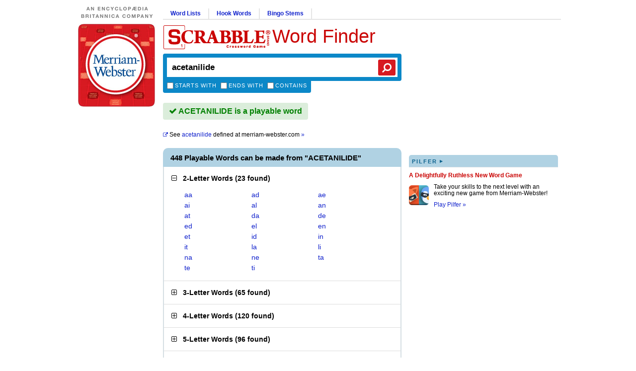

--- FILE ---
content_type: text/html; charset=utf-8
request_url: https://scrabble.merriam.com/finder/acetanilide
body_size: 8380
content:
<!DOCTYPE html>
<html lang="en_US">
    <head>
        
<script async src="https://XnvpGvQDwgDzXsAvZ.ay.delivery/manager/XnvpGvQDwgDzXsAvZ" type="text/javascript" referrerpolicy="no-referrer-when-downgrade"></script>
                            <title>ACETANILIDE Scrabble® Word Finder</title>
                            <meta name="description" content="448 Playable Words can be made from Acetanilide: aa, ad, ae, ai, al, an, at, da, de, ed">
                
                <meta charset="utf-8">
        <meta name="viewport" content="width=device-width, initial-scale=1, maximum-scale=1">
        <meta http-equiv="Content-Type" content="text/html; charset=UTF-8">
        <meta name="google-site-verification" content="B04oi9KzfP-kAgqNlVn3th9CrG6vcfGanpQBuP7_gjs">

                <link rel="search" type="application/opensearchdescription+xml" href="/opensearch.xml" title="M-W Scrabble® Finder" />

                                    <link rel="canonical" href="https://scrabble.merriam.com/finder/acetanilide">
                    
        
                <link rel="shortcut icon" href="/favicon.ico" type="image/x-icon">
        <link rel="icon" href="/favicon.ico" type="image/x-icon">

                <script type = "module">var e=(t,n)=>()=>(n||t((n={exports:{}}).exports,n),n.exports);var r=e((s,a)=>{function i(){window.sentryOnLoad=function(){const t={dsn:"https://ccb89576a0a04409b8c1f636f2e45dac@bug-reporting-xalgha6.m-w.com/5",sampleRate:window.mwdata.env==="production"?.01:1,tracesSampleRate:window.mwdata.env==="production"?.01:1,environment:window.mwdata.env,replaysSessionSampleRate:0,replaysOnErrorSampleRate:0};Sentry.init(t)}}a.init=i;const o=a;o.init()});export default r();
</script><script>!function(n,e,r,t,o,i,a,c,s){for(var u=s,f=0;f<document.scripts.length;f++)if(document.scripts[f].src.indexOf(i)>-1){u&&"no"===document.scripts[f].getAttribute("data-lazy")&&(u=!1);break}var p=[];function l(n){return"e"in n}function d(n){return"p"in n}function _(n){return"f"in n}var v=[];function y(n){u&&(l(n)||d(n)||_(n)&&n.f.indexOf("capture")>-1||_(n)&&n.f.indexOf("showReportDialog")>-1)&&L(),v.push(n)}function h(){y({e:[].slice.call(arguments)})}function g(n){y({p:n})}function E(){try{n.SENTRY_SDK_SOURCE="loader";var e=n[o],i=e.init;e.init=function(o){n.removeEventListener(r,h),n.removeEventListener(t,g);var a=c;for(var s in o)Object.prototype.hasOwnProperty.call(o,s)&&(a[s]=o[s]);!function(n,e){var r=n.integrations||[];if(!Array.isArray(r))return;var t=r.map((function(n){return n.name}));n.tracesSampleRate&&-1===t.indexOf("BrowserTracing")&&(e.browserTracingIntegration?r.push(e.browserTracingIntegration({enableInp:!0})):e.BrowserTracing&&r.push(new e.BrowserTracing));(n.replaysSessionSampleRate||n.replaysOnErrorSampleRate)&&-1===t.indexOf("Replay")&&(e.replayIntegration?r.push(e.replayIntegration()):e.Replay&&r.push(new e.Replay));n.integrations=r}(a,e),i(a)},setTimeout((function(){return function(e){try{"function"==typeof n.sentryOnLoad&&(n.sentryOnLoad(),n.sentryOnLoad=void 0)}catch(n){console.error("Error while calling `sentryOnLoad` handler:"),console.error(n)}try{for(var r=0;r<p.length;r++)"function"==typeof p[r]&&p[r]();p.splice(0);for(r=0;r<v.length;r++){_(i=v[r])&&"init"===i.f&&e.init.apply(e,i.a)}m()||e.init();var t=n.onerror,o=n.onunhandledrejection;for(r=0;r<v.length;r++){var i;if(_(i=v[r])){if("init"===i.f)continue;e[i.f].apply(e,i.a)}else l(i)&&t?t.apply(n,i.e):d(i)&&o&&o.apply(n,[i.p])}}catch(n){console.error(n)}}(e)}))}catch(n){console.error(n)}}var O=!1;function L(){if(!O){O=!0;var n=e.scripts[0],r=e.createElement("script");r.src=a,r.crossOrigin="anonymous",r.addEventListener("load",E,{once:!0,passive:!0}),n.parentNode.insertBefore(r,n)}}function m(){var e=n.__SENTRY__,r=void 0!==e&&e.version;return r?!!e[r]:!(void 0===e||!e.hub||!e.hub.getClient())}n[o]=n[o]||{},n[o].onLoad=function(n){m()?n():p.push(n)},n[o].forceLoad=function(){setTimeout((function(){L()}))},["init","addBreadcrumb","captureMessage","captureException","captureEvent","configureScope","withScope","showReportDialog"].forEach((function(e){n[o][e]=function(){y({f:e,a:arguments})}})),n.addEventListener(r,h),n.addEventListener(t,g),u||setTimeout((function(){L()}))}(window,document,"error","unhandledrejection","Sentry",'ccb89576a0a04409b8c1f636f2e45dac','https://browser.sentry-cdn.com/8.55.0/bundle.tracing.replay.min.js',{"dsn":"ccb89576a0a04409b8c1f636f2e45dac@bug-reporting-xalgha6.m-w.com/5","tracesSampleRate":1,"replaysSessionSampleRate":0.1,"replaysOnErrorSampleRate":1},false);</script>
        <script>
            window.mwdata = {};
            const isHomePage = false;
            window.mwdata.isHomePage = isHomePage;
        </script>


                            <link rel="stylesheet" href="/dist-sbl2024/assets/style-finder-results-r7A49bPU.css" media="screen">                            <script defer src="/dist-sbl2024/assets/js-finder-results-DduYnjl0.js" type="module"></script>        



                <script>(function(w,d,s,l,i){w[l]=w[l]||[];w[l].push({'gtm.start':
        new Date().getTime(),event:'gtm.js'});var f=d.getElementsByTagName(s)[0],
        j=d.createElement(s),dl=l!='dataLayer'?'&l='+l:'';j.async=true;j.src=
        'https://www.googletagmanager.com/gtm.js?id='+i+dl;f.parentNode.insertBefore(j,f);
        })(window,document,'script','dataLayer','GTM-NGD2Q4D');</script>
        
                <script async src="https://www.googletagmanager.com/gtag/js?id=UA-296234-18"></script>
        <script>
        window.dataLayer = window.dataLayer || [];
        function gtag(){dataLayer.push(arguments);}
        gtag('js', new Date());

        gtag('config', 'UA-296234-18');
        </script>

                <script defer data-domain="scrabble.merriam.com" src="https://analyze-82dfgsi2.m-w.com/js/script.js"></script>
    </head>
    <body class="arial_font">

                <noscript><iframe src="https://www.googletagmanager.com/ns.html?id=GTM-NGD2Q4D"
        height="0" width="0" style="display:none;visibility:hidden"></iframe></noscript>
        
                <div id="wrap_full">
            <div class="mobile desktop_top mobile__header_container box_sizing">
                <div class="mobile__header">
    <a class="mobile__header__logo" href="/"><img src="/dist-sbl2024/images/logos/mw-logo.svg" alt="Merriam-Webster Logo"/></a>
    <a href="/"><img class="mobile__header_scrabble_logo" src="/dist-sbl2024/images/logos/scrabble_logo_for_header_217x50legal.gif" alt="Scrabble® Application Logo"/></a>
    <a class="mobile__header_title georgia_font" href="/">Word Finder</a>
</div>                <div id = "sbl_search" class="box_sizing noprint sbl_search">
    <div class="frm box_sizing">
        <input type="text" name="sbl_search_inp" autocapitalize="off" spellcheck="false" autocorrect="off" autocomplete="off" class="sbl_search_inp box_sizing" maxlength="17" placeholder="Search the Official SCRABBLE® Players Dictionary" value="acetanilide" />
    </div>
    <button class="search_btn"><i class="fa fa-search fa-flip-horizontal"></i></button>

    <div class="sbl_m_b">

        <div class="cboxes box_sizing">
            <!-- <input type="hidden" name="starts_with" value="0" /> -->
            <input id="starts_with_vmob" type="checkbox" name="starts_with" value="1" />
            <label for="starts_with_vmob">Starts with</label>

            <!-- <input type="hidden" name="ends_with" value="0" /> -->
            <input id="ends_with_vmob" type="checkbox" name="ends_with" value="1" />
            <label for="ends_with_vmob">Ends with</label>

            <!-- <input type="hidden" name="contains" value="0" /> -->
            <input id="contains_vmob" type="checkbox" name="contains" value="1" />
            <label for="contains_vmob">Contains</label>
        </div>

        <div class="ddown_c box_sizing">
                    </div>

        <div class="yellow_box box_sizing">
            <span class="closex"></span>
            
            <div class="yellow_box_inner">
                <ul>
                    <li><span>Enter a word to see if it's playable (up to 15 letters).</span></li>
                    <li><span>Enter any letters to see what words can be formed from them.</span></li>
                    <li><span>Use up to two "?" wildcard characters to represent blank tiles or any letter.</span></li>
                </ul>
                <div class="not_again">
                    <input id="not_again_cb_vmob" type="checkbox" name="not_again_cb" value="1" />
                    <label for="not_again_cb_vmob">Don't show this again</label>
                </div>
            </div>
        </div>

        <div style="clear:both;"></div>
    </div>
</div>            </div>
                        <div id="wrap_c">

                                <div id="wrap_cl" class="noprint">
                    <div id = "brit_logo_container">
                        <a href="https://www.britannica.com/" target="_blank"><img id="brit_logo" src="/dist-sbl2024/images/logos/d_brit.0001.jpg" alt="An Encylopedia Britannica Company" /></a>
                    </div>
                    <div id = "logo">
                        <a href="/"><img src="/dist-sbl2024/images/logos/mw_logo_scrabble_round3.jpg" alt="Scrabble® Application Logo" /></a>
                    </div>

                                                                                            <div id="ad_slot_left" class = "box_sizing">
                                                                                                            <div id="div-gpt-ad-896727977816710250-2"></div>
                                                                                                </div>
                                                            </div>

                                <div id="wrap_cr">

                                        <div id="wrap_cr_t" class="noprint box_sizing">

                    </div>

                                        <div id="wrap_cr_b" class="box_sizing">

                                                <div id="wrap_cr_bl" class="box_sizing">

                                                        <div class="desktop_top box_sizing noprint">

                                                                <div class="section-links noprint">
                                    <ul>
                                        <li>
                                            <a class="nmlink" href="/word-lists">Word Lists</a>
                                        </li>
                                        <li>
                                            <a class="nmlink" href="/hook-words">Hook Words</a>
                                        </li>
                                        <li>
                                            <a class="nmlink" href="/bingo-stems">Bingo Stems</a>
                                        </li>
                                    </ul>
                                </div>

                                <div class="desktop-search-title-container">
                                    <div id = "main_title" class="georgia_font noprint">
                                        <div class="scrabble_image"><a href="/"><img src="/dist-sbl2024/images/logos/scrabble_logo_for_header_217x50legal.gif"></a></div>
                                        <div class="title"><a href="/">Word Finder</a></div>
                                                                            </div>

                                    <div id = "sbl_search" class="box_sizing noprint sbl_search">
    <div class="frm box_sizing">
        <input type="text" name="sbl_search_inp" autocapitalize="off" spellcheck="false" autocorrect="off" autocomplete="off" class="sbl_search_inp box_sizing" maxlength="17" placeholder="Search the Official SCRABBLE® Players Dictionary" value="acetanilide" />
    </div>
    <button class="search_btn"><i class="fa fa-search fa-flip-horizontal"></i></button>

    <div class="sbl_m_b">

        <div class="cboxes box_sizing">
            <!-- <input type="hidden" name="starts_with" value="0" /> -->
            <input id="starts_with_vdesk" type="checkbox" name="starts_with" value="1" />
            <label for="starts_with_vdesk">Starts with</label>

            <!-- <input type="hidden" name="ends_with" value="0" /> -->
            <input id="ends_with_vdesk" type="checkbox" name="ends_with" value="1" />
            <label for="ends_with_vdesk">Ends with</label>

            <!-- <input type="hidden" name="contains" value="0" /> -->
            <input id="contains_vdesk" type="checkbox" name="contains" value="1" />
            <label for="contains_vdesk">Contains</label>
        </div>

        <div class="ddown_c box_sizing">
                    </div>

        <div class="yellow_box box_sizing">
            <span class="closex"></span>
            
            <div class="yellow_box_inner">
                <ul>
                    <li><span>Enter a word to see if it's playable (up to 15 letters).</span></li>
                    <li><span>Enter any letters to see what words can be formed from them.</span></li>
                    <li><span>Use up to two "?" wildcard characters to represent blank tiles or any letter.</span></li>
                </ul>
                <div class="not_again">
                    <input id="not_again_cb_vdesk" type="checkbox" name="not_again_cb" value="1" />
                    <label for="not_again_cb_vdesk">Don't show this again</label>
                </div>
            </div>
        </div>

        <div style="clear:both;"></div>
    </div>
</div>                                </div>
                            </div>

                                                        
<script>
    const commentsId = '';
    window.mwdata.commentsId = commentsId;
</script>

<div class = "sbl_results">
    
        <div class="play_area play_yes">
                    <i class="fa fa-check"></i> ACETANILIDE is a playable word            </div>
    <div class="mobile-ad-container mobile-ad-full-width">
        <div class="mobile-ad-wrap ad-320-50"><div id="mobile-ad-top" class="mobile-ad ad-320-50"></div></div>
    </div>
                <div class = "tlink_area">
            <a href="https://www.merriam-webster.com/dictionary/acetanilide">
                <span class="link"><i class="fa fa-external-link"></i></span>
                <span>See</span>
                <span class="link">acetanilide</span>
                defined at <span class="d-inline-block">merriam-webster.com <span class="link">&#187;</span></span>
            </a>
        </div>
        
                   
                  
                <h1 class="count_area no_def">
                        448 Playable Words can be made from &quot;ACETANILIDE&quot;                    </h1>
        
        <div class="words_area no_def">
        <script>
  window.mwdata.reqData = {"mode":"wfd","type":"search","rack":"acetanilide"};
</script>

<div class="sbl_word_groups">
            <div class="sbl_word_group open" data-loaded="0">

            <h2 class="wres_t">
        <i class="fa fa-minus-square-o sbl_min_max"></i>&nbsp;&nbsp;
        <strong>2-Letter Words</strong>
        (<span>23 found</span>)
      </h2>

            <div class="wres_slideable">

                <ul class="wres_ul">
                      <li>
              <a href="/finder/aa">aa</a>
            </li>
                      <li>
              <a href="/finder/ad">ad</a>
            </li>
                      <li>
              <a href="/finder/ae">ae</a>
            </li>
                      <li>
              <a href="/finder/ai">ai</a>
            </li>
                      <li>
              <a href="/finder/al">al</a>
            </li>
                      <li>
              <a href="/finder/an">an</a>
            </li>
                      <li>
              <a href="/finder/at">at</a>
            </li>
                      <li>
              <a href="/finder/da">da</a>
            </li>
                      <li>
              <a href="/finder/de">de</a>
            </li>
                      <li>
              <a href="/finder/ed">ed</a>
            </li>
                      <li>
              <a href="/finder/el">el</a>
            </li>
                      <li>
              <a href="/finder/en">en</a>
            </li>
                      <li>
              <a href="/finder/et">et</a>
            </li>
                      <li>
              <a href="/finder/id">id</a>
            </li>
                      <li>
              <a href="/finder/in">in</a>
            </li>
                      <li>
              <a href="/finder/it">it</a>
            </li>
                      <li>
              <a href="/finder/la">la</a>
            </li>
                      <li>
              <a href="/finder/li">li</a>
            </li>
                      <li>
              <a href="/finder/na">na</a>
            </li>
                      <li>
              <a href="/finder/ne">ne</a>
            </li>
                      <li>
              <a href="/finder/ta">ta</a>
            </li>
                      <li>
              <a href="/finder/te">te</a>
            </li>
                      <li>
              <a href="/finder/ti">ti</a>
            </li>
                  </ul>

                      </div>
    </div>
                      <div class="sbl_word_group closed" data-loaded="0">

            <h2 class="wres_t">
        <i class="fa fa-plus-square-o sbl_min_max"></i>&nbsp;&nbsp;
        <strong>3-Letter Words</strong>
        (<span>65 found</span>)
      </h2>

            <div class="wres_slideable">

                <ul class="wres_ul">
                      <li>
              <a href="/finder/aal">aal</a>
            </li>
                      <li>
              <a href="/finder/ace">ace</a>
            </li>
                      <li>
              <a href="/finder/act">act</a>
            </li>
                      <li>
              <a href="/finder/aid">aid</a>
            </li>
                      <li>
              <a href="/finder/ail">ail</a>
            </li>
                      <li>
              <a href="/finder/ain">ain</a>
            </li>
                      <li>
              <a href="/finder/ait">ait</a>
            </li>
                      <li>
              <a href="/finder/ala">ala</a>
            </li>
                      <li>
              <a href="/finder/ale">ale</a>
            </li>
                      <li>
              <a href="/finder/alt">alt</a>
            </li>
                      <li>
              <a href="/finder/ana">ana</a>
            </li>
                      <li>
              <a href="/finder/and">and</a>
            </li>
                      <li>
              <a href="/finder/ane">ane</a>
            </li>
                      <li>
              <a href="/finder/ani">ani</a>
            </li>
                      <li>
              <a href="/finder/ant">ant</a>
            </li>
                      <li>
              <a href="/finder/ate">ate</a>
            </li>
                      <li>
              <a href="/finder/cad">cad</a>
            </li>
                      <li>
              <a href="/finder/can">can</a>
            </li>
                      <li>
              <a href="/finder/cat">cat</a>
            </li>
                      <li>
              <a href="/finder/cee">cee</a>
            </li>
                      <li>
              <a href="/finder/cel">cel</a>
            </li>
                      <li>
              <a href="/finder/dal">dal</a>
            </li>
                      <li>
              <a href="/finder/dan">dan</a>
            </li>
                      <li>
              <a href="/finder/dee">dee</a>
            </li>
                      <li>
              <a href="/finder/del">del</a>
            </li>
                      <li>
              <a href="/finder/den">den</a>
            </li>
                      <li>
              <a href="/finder/die">die</a>
            </li>
                      <li>
              <a href="/finder/din">din</a>
            </li>
                      <li>
              <a href="/finder/dit">dit</a>
            </li>
                      <li>
              <a href="/finder/eat">eat</a>
            </li>
                      <li>
              <a href="/finder/eel">eel</a>
            </li>
                      <li>
              <a href="/finder/eld">eld</a>
            </li>
                      <li>
              <a href="/finder/end">end</a>
            </li>
                      <li>
              <a href="/finder/eta">eta</a>
            </li>
                      <li>
              <a href="/finder/ice">ice</a>
            </li>
                      <li>
              <a href="/finder/lac">lac</a>
            </li>
                      <li>
              <a href="/finder/lad">lad</a>
            </li>
                      <li>
              <a href="/finder/lat">lat</a>
            </li>
                      <li>
              <a href="/finder/lea">lea</a>
            </li>
                      <li>
              <a href="/finder/led">led</a>
            </li>
                      <li>
              <a href="/finder/lee">lee</a>
            </li>
                      <li>
              <a href="/finder/lei">lei</a>
            </li>
                      <li>
              <a href="/finder/let">let</a>
            </li>
                      <li>
              <a href="/finder/lid">lid</a>
            </li>
                      <li>
              <a href="/finder/lie">lie</a>
            </li>
                      <li>
              <a href="/finder/lin">lin</a>
            </li>
                      <li>
              <a href="/finder/lit">lit</a>
            </li>
                      <li>
              <a href="/finder/nae">nae</a>
            </li>
                      <li>
              <a href="/finder/nee">nee</a>
            </li>
                      <li>
              <a href="/finder/net">net</a>
            </li>
                      <li>
              <a href="/finder/nil">nil</a>
            </li>
                      <li>
              <a href="/finder/nit">nit</a>
            </li>
                      <li>
              <a href="/finder/tad">tad</a>
            </li>
                      <li>
              <a href="/finder/tae">tae</a>
            </li>
                      <li>
              <a href="/finder/tan">tan</a>
            </li>
                      <li>
              <a href="/finder/tea">tea</a>
            </li>
                      <li>
              <a href="/finder/tec">tec</a>
            </li>
                      <li>
              <a href="/finder/ted">ted</a>
            </li>
                      <li>
              <a href="/finder/tee">tee</a>
            </li>
                      <li>
              <a href="/finder/tel">tel</a>
            </li>
                      <li>
              <a href="/finder/ten">ten</a>
            </li>
                      <li>
              <a href="/finder/tic">tic</a>
            </li>
                      <li>
              <a href="/finder/tie">tie</a>
            </li>
                      <li>
              <a href="/finder/til">til</a>
            </li>
                      <li>
              <a href="/finder/tin">tin</a>
            </li>
                  </ul>

                      </div>
    </div>
                      <div class="sbl_word_group closed" data-loaded="0">

            <h2 class="wres_t">
        <i class="fa fa-plus-square-o sbl_min_max"></i>&nbsp;&nbsp;
        <strong>4-Letter Words</strong>
        (<span>120 found</span>)
      </h2>

            <div class="wres_slideable">

                <ul class="wres_ul">
                      <li>
              <a href="/finder/acai">acai</a>
            </li>
                      <li>
              <a href="/finder/aced">aced</a>
            </li>
                      <li>
              <a href="/finder/acid">acid</a>
            </li>
                      <li>
              <a href="/finder/acne">acne</a>
            </li>
                      <li>
              <a href="/finder/acta">acta</a>
            </li>
                      <li>
              <a href="/finder/adit">adit</a>
            </li>
                      <li>
              <a href="/finder/aide">aide</a>
            </li>
                      <li>
              <a href="/finder/aint">aint</a>
            </li>
                      <li>
              <a href="/finder/alae">alae</a>
            </li>
                      <li>
              <a href="/finder/alan">alan</a>
            </li>
                      <li>
              <a href="/finder/alec">alec</a>
            </li>
                      <li>
              <a href="/finder/alee">alee</a>
            </li>
                      <li>
              <a href="/finder/alit">alit</a>
            </li>
                      <li>
              <a href="/finder/anal">anal</a>
            </li>
                      <li>
              <a href="/finder/anil">anil</a>
            </li>
                      <li>
              <a href="/finder/anta">anta</a>
            </li>
                      <li>
              <a href="/finder/ante">ante</a>
            </li>
                      <li>
              <a href="/finder/anti">anti</a>
            </li>
                      <li>
              <a href="/finder/cade">cade</a>
            </li>
                      <li>
              <a href="/finder/cadi">cadi</a>
            </li>
                      <li>
              <a href="/finder/caid">caid</a>
            </li>
                      <li>
              <a href="/finder/cain">cain</a>
            </li>
                      <li>
              <a href="/finder/cane">cane</a>
            </li>
                      <li>
              <a href="/finder/cant">cant</a>
            </li>
                      <li>
              <a href="/finder/cate">cate</a>
            </li>
                      <li>
              <a href="/finder/cede">cede</a>
            </li>
                      <li>
              <a href="/finder/cedi">cedi</a>
            </li>
                      <li>
              <a href="/finder/ceil">ceil</a>
            </li>
                      <li>
              <a href="/finder/celt">celt</a>
            </li>
                      <li>
              <a href="/finder/cent">cent</a>
            </li>
                      <li>
              <a href="/finder/cete">cete</a>
            </li>
                      <li>
              <a href="/finder/cine">cine</a>
            </li>
                      <li>
              <a href="/finder/cite">cite</a>
            </li>
                      <li>
              <a href="/finder/clad">clad</a>
            </li>
                      <li>
              <a href="/finder/clan">clan</a>
            </li>
                      <li>
              <a href="/finder/dace">dace</a>
            </li>
                      <li>
              <a href="/finder/dale">dale</a>
            </li>
                      <li>
              <a href="/finder/data">data</a>
            </li>
                      <li>
              <a href="/finder/date">date</a>
            </li>
                      <li>
              <a href="/finder/deal">deal</a>
            </li>
                      <li>
              <a href="/finder/dean">dean</a>
            </li>
                      <li>
              <a href="/finder/deet">deet</a>
            </li>
                      <li>
              <a href="/finder/deil">deil</a>
            </li>
                      <li>
              <a href="/finder/dele">dele</a>
            </li>
                      <li>
              <a href="/finder/deli">deli</a>
            </li>
                      <li>
              <a href="/finder/delt">delt</a>
            </li>
                      <li>
              <a href="/finder/dene">dene</a>
            </li>
                      <li>
              <a href="/finder/deni">deni</a>
            </li>
                      <li>
              <a href="/finder/dent">dent</a>
            </li>
                      <li>
              <a href="/finder/dial">dial</a>
            </li>
                      <li>
              <a href="/finder/dice">dice</a>
            </li>
                      <li>
              <a href="/finder/diel">diel</a>
            </li>
                      <li>
              <a href="/finder/diet">diet</a>
            </li>
                      <li>
              <a href="/finder/dine">dine</a>
            </li>
                      <li>
              <a href="/finder/dint">dint</a>
            </li>
                      <li>
              <a href="/finder/dita">dita</a>
            </li>
                      <li>
              <a href="/finder/dite">dite</a>
            </li>
                      <li>
              <a href="/finder/edit">edit</a>
            </li>
                      <li>
              <a href="/finder/eide">eide</a>
            </li>
                      <li>
              <a href="/finder/elan">elan</a>
            </li>
                      <li>
              <a href="/finder/etic">etic</a>
            </li>
                      <li>
              <a href="/finder/etna">etna</a>
            </li>
                      <li>
              <a href="/finder/iced">iced</a>
            </li>
                      <li>
              <a href="/finder/idea">idea</a>
            </li>
                      <li>
              <a href="/finder/idle">idle</a>
            </li>
                      <li>
              <a href="/finder/ilea">ilea</a>
            </li>
                      <li>
              <a href="/finder/ilia">ilia</a>
            </li>
                      <li>
              <a href="/finder/inia">inia</a>
            </li>
                      <li>
              <a href="/finder/inti">inti</a>
            </li>
                      <li>
              <a href="/finder/lace">lace</a>
            </li>
                      <li>
              <a href="/finder/lade">lade</a>
            </li>
                      <li>
              <a href="/finder/laic">laic</a>
            </li>
                      <li>
              <a href="/finder/laid">laid</a>
            </li>
                      <li>
              <a href="/finder/lain">lain</a>
            </li>
                      <li>
              <a href="/finder/land">land</a>
            </li>
                  </ul>

                          <div class="wres_m">
            <span class="sbl_ccount">75</span> of 120 words shown
            <div class="button-wrap">
              <button class="sbl_show_less" data-letterc="4"><i class="fa fa-minus"></i> Show less</button>
              <button class="sbl_load_75_more" data-letterc="4"><i class="fa fa-plus"></i> Show more</button>
              <button class="sbl_load_all" data-letterc="4"><i class="fa fa-plus"></i> Show all</button>
            </div>
          </div>
              </div>
    </div>
                  <div class="mobile-ad-container">
        <div class="mobile-ad-wrap ad-320-50">
          <div class="mobile-ad-bot mobile-ad ad-320-50"></div>
        </div>
      </div>
              <div class="sbl_word_group closed" data-loaded="0">

            <h2 class="wres_t">
        <i class="fa fa-plus-square-o sbl_min_max"></i>&nbsp;&nbsp;
        <strong>5-Letter Words</strong>
        (<span>96 found</span>)
      </h2>

            <div class="wres_slideable">

                <ul class="wres_ul">
                      <li>
              <a href="/finder/aalii">aalii</a>
            </li>
                      <li>
              <a href="/finder/aceta">aceta</a>
            </li>
                      <li>
              <a href="/finder/acini">acini</a>
            </li>
                      <li>
              <a href="/finder/acned">acned</a>
            </li>
                      <li>
              <a href="/finder/acted">acted</a>
            </li>
                      <li>
              <a href="/finder/actin">actin</a>
            </li>
                      <li>
              <a href="/finder/aecia">aecia</a>
            </li>
                      <li>
              <a href="/finder/ailed">ailed</a>
            </li>
                      <li>
              <a href="/finder/aland">aland</a>
            </li>
                      <li>
              <a href="/finder/alane">alane</a>
            </li>
                      <li>
              <a href="/finder/alant">alant</a>
            </li>
                      <li>
              <a href="/finder/alate">alate</a>
            </li>
                      <li>
              <a href="/finder/alcid">alcid</a>
            </li>
                      <li>
              <a href="/finder/alien">alien</a>
            </li>
                      <li>
              <a href="/finder/aline">aline</a>
            </li>
                      <li>
              <a href="/finder/anele">anele</a>
            </li>
                      <li>
              <a href="/finder/anile">anile</a>
            </li>
                      <li>
              <a href="/finder/antae">antae</a>
            </li>
                      <li>
              <a href="/finder/anted">anted</a>
            </li>
                      <li>
              <a href="/finder/antic">antic</a>
            </li>
                      <li>
              <a href="/finder/cadet">cadet</a>
            </li>
                      <li>
              <a href="/finder/canal">canal</a>
            </li>
                      <li>
              <a href="/finder/caned">caned</a>
            </li>
                      <li>
              <a href="/finder/canid">canid</a>
            </li>
                      <li>
              <a href="/finder/ceili">ceili</a>
            </li>
                      <li>
              <a href="/finder/cilia">cilia</a>
            </li>
                      <li>
              <a href="/finder/cited">cited</a>
            </li>
                      <li>
              <a href="/finder/clade">clade</a>
            </li>
                      <li>
              <a href="/finder/clean">clean</a>
            </li>
                      <li>
              <a href="/finder/cleat">cleat</a>
            </li>
                      <li>
              <a href="/finder/cline">cline</a>
            </li>
                      <li>
              <a href="/finder/cnida">cnida</a>
            </li>
                      <li>
              <a href="/finder/dance">dance</a>
            </li>
                      <li>
              <a href="/finder/dealt">dealt</a>
            </li>
                      <li>
              <a href="/finder/decal">decal</a>
            </li>
                      <li>
              <a href="/finder/decan">decan</a>
            </li>
                      <li>
              <a href="/finder/deice">deice</a>
            </li>
                      <li>
              <a href="/finder/delta">delta</a>
            </li>
                      <li>
              <a href="/finder/dicta">dicta</a>
            </li>
                      <li>
              <a href="/finder/diene">diene</a>
            </li>
                      <li>
              <a href="/finder/eaten">eaten</a>
            </li>
                      <li>
              <a href="/finder/eclat">eclat</a>
            </li>
                      <li>
              <a href="/finder/edict">edict</a>
            </li>
                      <li>
              <a href="/finder/edile">edile</a>
            </li>
                      <li>
              <a href="/finder/elain">elain</a>
            </li>
                      <li>
              <a href="/finder/eland">eland</a>
            </li>
                      <li>
              <a href="/finder/elate">elate</a>
            </li>
                      <li>
              <a href="/finder/elect">elect</a>
            </li>
                      <li>
              <a href="/finder/elide">elide</a>
            </li>
                      <li>
              <a href="/finder/elint">elint</a>
            </li>
                      <li>
              <a href="/finder/elite">elite</a>
            </li>
                      <li>
              <a href="/finder/enact">enact</a>
            </li>
                      <li>
              <a href="/finder/enate">enate</a>
            </li>
                      <li>
              <a href="/finder/entia">entia</a>
            </li>
                      <li>
              <a href="/finder/ideal">ideal</a>
            </li>
                      <li>
              <a href="/finder/ident">ident</a>
            </li>
                      <li>
              <a href="/finder/ileac">ileac</a>
            </li>
                      <li>
              <a href="/finder/iliac">iliac</a>
            </li>
                      <li>
              <a href="/finder/iliad">iliad</a>
            </li>
                      <li>
              <a href="/finder/incel">incel</a>
            </li>
                      <li>
              <a href="/finder/indie">indie</a>
            </li>
                      <li>
              <a href="/finder/inlet">inlet</a>
            </li>
                      <li>
              <a href="/finder/intel">intel</a>
            </li>
                      <li>
              <a href="/finder/laced">laced</a>
            </li>
                      <li>
              <a href="/finder/laden">laden</a>
            </li>
                      <li>
              <a href="/finder/lanai">lanai</a>
            </li>
                      <li>
              <a href="/finder/lance">lance</a>
            </li>
                      <li>
              <a href="/finder/lated">lated</a>
            </li>
                      <li>
              <a href="/finder/laten">laten</a>
            </li>
                      <li>
              <a href="/finder/leant">leant</a>
            </li>
                      <li>
              <a href="/finder/liana">liana</a>
            </li>
                      <li>
              <a href="/finder/liane">liane</a>
            </li>
                      <li>
              <a href="/finder/licit">licit</a>
            </li>
                      <li>
              <a href="/finder/linac">linac</a>
            </li>
                      <li>
              <a href="/finder/lined">lined</a>
            </li>
                  </ul>

                          <div class="wres_m">
            <span class="sbl_ccount">75</span> of 96 words shown
            <div class="button-wrap">
              <button class="sbl_show_less" data-letterc="5"><i class="fa fa-minus"></i> Show less</button>
              <button class="sbl_load_75_more" data-letterc="5"><i class="fa fa-plus"></i> Show more</button>
              <button class="sbl_load_all" data-letterc="5"><i class="fa fa-plus"></i> Show all</button>
            </div>
          </div>
              </div>
    </div>
                      <div class="sbl_word_group closed" data-loaded="0">

            <h2 class="wres_t">
        <i class="fa fa-plus-square-o sbl_min_max"></i>&nbsp;&nbsp;
        <strong>6-Letter Words</strong>
        (<span>81 found</span>)
      </h2>

            <div class="wres_slideable">

                <ul class="wres_ul">
                      <li>
              <a href="/finder/acedia">acedia</a>
            </li>
                      <li>
              <a href="/finder/acetal">acetal</a>
            </li>
                      <li>
              <a href="/finder/acetin">acetin</a>
            </li>
                      <li>
              <a href="/finder/adnate">adnate</a>
            </li>
                      <li>
              <a href="/finder/aecial">aecial</a>
            </li>
                      <li>
              <a href="/finder/aedile">aedile</a>
            </li>
                      <li>
              <a href="/finder/aedine">aedine</a>
            </li>
                      <li>
              <a href="/finder/alated">alated</a>
            </li>
                      <li>
              <a href="/finder/alcade">alcade</a>
            </li>
                      <li>
              <a href="/finder/alined">alined</a>
            </li>
                      <li>
              <a href="/finder/aneled">aneled</a>
            </li>
                      <li>
              <a href="/finder/anlace">anlace</a>
            </li>
                      <li>
              <a href="/finder/anteed">anteed</a>
            </li>
                      <li>
              <a href="/finder/atelic">atelic</a>
            </li>
                      <li>
              <a href="/finder/cadent">cadent</a>
            </li>
                      <li>
              <a href="/finder/candle">candle</a>
            </li>
                      <li>
              <a href="/finder/cantal">cantal</a>
            </li>
                      <li>
              <a href="/finder/canted">canted</a>
            </li>
                      <li>
              <a href="/finder/cantle">cantle</a>
            </li>
                      <li>
              <a href="/finder/catena">catena</a>
            </li>
                      <li>
              <a href="/finder/catlin">catlin</a>
            </li>
                      <li>
              <a href="/finder/ceiled">ceiled</a>
            </li>
                      <li>
              <a href="/finder/centai">centai</a>
            </li>
                      <li>
              <a href="/finder/cental">cental</a>
            </li>
                      <li>
              <a href="/finder/cetane">cetane</a>
            </li>
                      <li>
              <a href="/finder/citied">citied</a>
            </li>
                      <li>
              <a href="/finder/client">client</a>
            </li>
                      <li>
              <a href="/finder/cnidae">cnidae</a>
            </li>
                      <li>
              <a href="/finder/dacite">dacite</a>
            </li>
                      <li>
              <a href="/finder/decane">decane</a>
            </li>
                      <li>
              <a href="/finder/decani">decani</a>
            </li>
                      <li>
              <a href="/finder/decant">decant</a>
            </li>
                      <li>
              <a href="/finder/deceit">deceit</a>
            </li>
                      <li>
              <a href="/finder/decent">decent</a>
            </li>
                      <li>
              <a href="/finder/decile">decile</a>
            </li>
                      <li>
              <a href="/finder/delate">delate</a>
            </li>
                      <li>
              <a href="/finder/delict">delict</a>
            </li>
                      <li>
              <a href="/finder/deltic">deltic</a>
            </li>
                      <li>
              <a href="/finder/denial">denial</a>
            </li>
                      <li>
              <a href="/finder/dental">dental</a>
            </li>
                      <li>
              <a href="/finder/dentil">dentil</a>
            </li>
                      <li>
              <a href="/finder/detail">detail</a>
            </li>
                      <li>
              <a href="/finder/detain">detain</a>
            </li>
                      <li>
              <a href="/finder/dilate">dilate</a>
            </li>
                      <li>
              <a href="/finder/edenic">edenic</a>
            </li>
                      <li>
              <a href="/finder/elated">elated</a>
            </li>
                      <li>
              <a href="/finder/elicit">elicit</a>
            </li>
                      <li>
              <a href="/finder/enatic">enatic</a>
            </li>
                      <li>
              <a href="/finder/endite">endite</a>
            </li>
                      <li>
              <a href="/finder/enlace">enlace</a>
            </li>
                      <li>
              <a href="/finder/entail">entail</a>
            </li>
                      <li>
              <a href="/finder/entice">entice</a>
            </li>
                      <li>
              <a href="/finder/ideate">ideate</a>
            </li>
                      <li>
              <a href="/finder/incite">incite</a>
            </li>
                      <li>
              <a href="/finder/indict">indict</a>
            </li>
                      <li>
              <a href="/finder/indite">indite</a>
            </li>
                      <li>
              <a href="/finder/inlace">inlace</a>
            </li>
                      <li>
              <a href="/finder/inlaid">inlaid</a>
            </li>
                      <li>
              <a href="/finder/italic">italic</a>
            </li>
                      <li>
              <a href="/finder/lanate">lanate</a>
            </li>
                      <li>
              <a href="/finder/lanced">lanced</a>
            </li>
                      <li>
              <a href="/finder/lancet">lancet</a>
            </li>
                      <li>
              <a href="/finder/lateen">lateen</a>
            </li>
                      <li>
              <a href="/finder/latina">latina</a>
            </li>
                      <li>
              <a href="/finder/leaden">leaden</a>
            </li>
                      <li>
              <a href="/finder/leaned">leaned</a>
            </li>
                      <li>
              <a href="/finder/lectin">lectin</a>
            </li>
                      <li>
              <a href="/finder/lenite">lenite</a>
            </li>
                      <li>
              <a href="/finder/lentic">lentic</a>
            </li>
                      <li>
              <a href="/finder/linted">linted</a>
            </li>
                      <li>
              <a href="/finder/nailed">nailed</a>
            </li>
                      <li>
              <a href="/finder/nidate">nidate</a>
            </li>
                      <li>
              <a href="/finder/taenia">taenia</a>
            </li>
                      <li>
              <a href="/finder/tailed">tailed</a>
            </li>
                      <li>
              <a href="/finder/talced">talced</a>
            </li>
                  </ul>

                          <div class="wres_m">
            <span class="sbl_ccount">75</span> of 81 words shown
            <div class="button-wrap">
              <button class="sbl_show_less" data-letterc="6"><i class="fa fa-minus"></i> Show less</button>
              <button class="sbl_load_75_more" data-letterc="6"><i class="fa fa-plus"></i> Show more</button>
              <button class="sbl_load_all" data-letterc="6"><i class="fa fa-plus"></i> Show all</button>
            </div>
          </div>
              </div>
    </div>
                      <div class="sbl_word_group closed" data-loaded="0">

            <h2 class="wres_t">
        <i class="fa fa-plus-square-o sbl_min_max"></i>&nbsp;&nbsp;
        <strong>7-Letter Words</strong>
        (<span>36 found</span>)
      </h2>

            <div class="wres_slideable">

                <ul class="wres_ul">
                      <li>
              <a href="/finder/actinal">actinal</a>
            </li>
                      <li>
              <a href="/finder/actinia">actinia</a>
            </li>
                      <li>
              <a href="/finder/aecidia">aecidia</a>
            </li>
                      <li>
              <a href="/finder/alcaide">alcaide</a>
            </li>
                      <li>
              <a href="/finder/aliened">aliened</a>
            </li>
                      <li>
              <a href="/finder/antacid">antacid</a>
            </li>
                      <li>
              <a href="/finder/canaled">canaled</a>
            </li>
                      <li>
              <a href="/finder/candela">candela</a>
            </li>
                      <li>
              <a href="/finder/catenae">catenae</a>
            </li>
                      <li>
              <a href="/finder/centile">centile</a>
            </li>
                      <li>
              <a href="/finder/ciliate">ciliate</a>
            </li>
                      <li>
              <a href="/finder/citadel">citadel</a>
            </li>
                      <li>
              <a href="/finder/cleaned">cleaned</a>
            </li>
                      <li>
              <a href="/finder/cleated">cleated</a>
            </li>
                      <li>
              <a href="/finder/dealate">dealate</a>
            </li>
                      <li>
              <a href="/finder/decanal">decanal</a>
            </li>
                      <li>
              <a href="/finder/decline">decline</a>
            </li>
                      <li>
              <a href="/finder/delaine">delaine</a>
            </li>
                      <li>
              <a href="/finder/deltaic">deltaic</a>
            </li>
                      <li>
              <a href="/finder/dialect">dialect</a>
            </li>
                      <li>
              <a href="/finder/edictal">edictal</a>
            </li>
                      <li>
              <a href="/finder/eidetic">eidetic</a>
            </li>
                      <li>
              <a href="/finder/enacted">enacted</a>
            </li>
                      <li>
              <a href="/finder/enlaced">enlaced</a>
            </li>
                      <li>
              <a href="/finder/enticed">enticed</a>
            </li>
                      <li>
              <a href="/finder/identic">identic</a>
            </li>
                      <li>
              <a href="/finder/incited">incited</a>
            </li>
                      <li>
              <a href="/finder/inedita">inedita</a>
            </li>
                      <li>
              <a href="/finder/inlaced">inlaced</a>
            </li>
                      <li>
              <a href="/finder/lactean">lactean</a>
            </li>
                      <li>
              <a href="/finder/lanated">lanated</a>
            </li>
                      <li>
              <a href="/finder/latened">latened</a>
            </li>
                      <li>
              <a href="/finder/lenited">lenited</a>
            </li>
                      <li>
              <a href="/finder/licente">licente</a>
            </li>
                      <li>
              <a href="/finder/lineate">lineate</a>
            </li>
                      <li>
              <a href="/finder/taeniae">taeniae</a>
            </li>
                  </ul>

                      </div>
    </div>
                  <div class="mobile-ad-container">
        <div class="mobile-ad-wrap ad-320-50">
          <div class="mobile-ad-bot mobile-ad ad-320-50"></div>
        </div>
      </div>
              <div class="sbl_word_group closed" data-loaded="0">

            <h2 class="wres_t">
        <i class="fa fa-plus-square-o sbl_min_max"></i>&nbsp;&nbsp;
        <strong>8-Letter Words</strong>
        (<span>20 found</span>)
      </h2>

            <div class="wres_slideable">

                <ul class="wres_ul">
                      <li>
              <a href="/finder/actiniae">actiniae</a>
            </li>
                      <li>
              <a href="/finder/actinide">actinide</a>
            </li>
                      <li>
              <a href="/finder/aecidial">aecidial</a>
            </li>
                      <li>
              <a href="/finder/alcidine">alcidine</a>
            </li>
                      <li>
              <a href="/finder/alienate">alienate</a>
            </li>
                      <li>
              <a href="/finder/analcite">analcite</a>
            </li>
                      <li>
              <a href="/finder/ciliated">ciliated</a>
            </li>
                      <li>
              <a href="/finder/ctenidia">ctenidia</a>
            </li>
                      <li>
              <a href="/finder/dateline">dateline</a>
            </li>
                      <li>
              <a href="/finder/delicate">delicate</a>
            </li>
                      <li>
              <a href="/finder/dentalia">dentalia</a>
            </li>
                      <li>
              <a href="/finder/denticle">denticle</a>
            </li>
                      <li>
              <a href="/finder/elicited">elicited</a>
            </li>
                      <li>
              <a href="/finder/entailed">entailed</a>
            </li>
                      <li>
              <a href="/finder/indicate">indicate</a>
            </li>
                      <li>
              <a href="/finder/indictee">indictee</a>
            </li>
                      <li>
              <a href="/finder/laitance">laitance</a>
            </li>
                      <li>
              <a href="/finder/lanceted">lanceted</a>
            </li>
                      <li>
              <a href="/finder/lineated">lineated</a>
            </li>
                      <li>
              <a href="/finder/tideline">tideline</a>
            </li>
                  </ul>

                      </div>
    </div>
                      <div class="sbl_word_group closed" data-loaded="0">

            <h2 class="wres_t">
        <i class="fa fa-plus-square-o sbl_min_max"></i>&nbsp;&nbsp;
        <strong>9-Letter Words</strong>
        (<span>4 found</span>)
      </h2>

            <div class="wres_slideable">

                <ul class="wres_ul">
                      <li>
              <a href="/finder/alienated">alienated</a>
            </li>
                      <li>
              <a href="/finder/cadential">cadential</a>
            </li>
                      <li>
              <a href="/finder/identical">identical</a>
            </li>
                      <li>
              <a href="/finder/laciniate">laciniate</a>
            </li>
                  </ul>

                      </div>
    </div>
                      <div class="sbl_word_group closed" data-loaded="0">

            <h2 class="wres_t">
        <i class="fa fa-plus-square-o sbl_min_max"></i>&nbsp;&nbsp;
        <strong>10-Letter Words</strong>
        (<span>2 found</span>)
      </h2>

            <div class="wres_slideable">

                <ul class="wres_ul col-2">
                      <li>
              <a href="/finder/acetanilid">acetanilid</a>
            </li>
                      <li>
              <a href="/finder/indelicate">indelicate</a>
            </li>
                  </ul>

                      </div>
    </div>
                      <div class="sbl_word_group closed" data-loaded="0">

            <h2 class="wres_t">
        <i class="fa fa-plus-square-o sbl_min_max"></i>&nbsp;&nbsp;
        <strong>11-Letter Words</strong>
        (<span>1 found</span>)
      </h2>

            <div class="wres_slideable">

                <ul class="wres_ul col-2">
                      <li>
              <a href="/finder/acetanilide">acetanilide</a>
            </li>
                  </ul>

                      </div>
    </div>
              </div>    </div>     
        </div>                        </div>

                                                <div id = "wrap_cr_br" class="box_sizing noprint">

                                                        <div id="ad_slot_right_top" class="box_sizing">
                                                                                                            <div id="div-gpt-ad-896727977816710250-1"></div>
                                                                                                </div>

                                                            <div id = "wrap_rbr_c" class="box_sizing">
                                    <div class="scrabble_app_promo">
                                        <a class="area_header verdana_font margin_bottom_10" href="https://www.merriam-webster.com/games/pilfer ">
                                            pilfer<span class="triangle"> ▸</span>
                                        </a>
                                        <div class="promo_title verdana_font"><a href="https://www.merriam-webster.com/games/pilfer">A Delightfully Ruthless New Word Game</a></div>
                                        <div class="promo_image"><a href="https://www.merriam-webster.com/games/pilfer"><img src="/dist-sbl2024/images/promos/pilfer-logo.png" /></a></div>
                                        <p><a class="the_perf" href="https://www.merriam-webster.com/games/pilfer">Take your skills to the next level with an exciting new game from Merriam-Webster!</a></p>
                                        <p><a href="https://www.merriam-webster.com/games/pilfer">Play Pilfer »</a></p>
                                    </div>
                                </div>
                            
                                                        <div id="ad_slot_right_bottom" class="box_sizing">
                                                                                                            <div id="div-gpt-ad-896727977816710250-3"></div>
                                                                                                </div>
                        </div>

                                                <div style = "clear:both;"></div>
                    </div>

                                    </div>

                                <div style = "clear:both;"></div>

                                <div id="wrap_cf" class="box_sizing noprint">
                    <div id="footer" class="box_sizing footer-oa">
                        <div class="offerings_top">
                            <div class="offer1 ind_offer">
                                <div class="featTitle">
                                    The Merriam-Webster <br> Unabridged Dictionary
                                </div>

                                <div class="featImage_1">
                                    <a href="https://premium.britannica.com/mw-unabridged/?utm_source=scrabble&utm_medium=footer-def&utm_campaign=evergreen" >
                                        <img src="/dist-sbl2024/images/promos/unabridged-promo.gif" alt="Merriam-Webster Unabridged Book Cover" />
                                    </a>
                                </div>

                                <div class="featDescr">
                                    Online access to a <br> legendary resource <br> <a href="https://unabridged.merriam-webster.com/subscriber/login">Log In</a> or <a href="https://premium.britannica.com/mw-unabridged/?utm_source=scrabble&utm_medium=footer-def&utm_campaign=evergreen">Sign Up&nbsp;»</a>
                                </div>
                            </div>

                            <div class="offer3 ind_offer">
                                <div class="featImage_3">
                                    <a href="https://www.merriam-webster.com/dictionary-apps/android-ipad-iphone-windows.htm">
                                        <img src="/dist-sbl2024/images/promos/iphone-app-woman-with-cell.jpg" alt="Woman With Cell Phone" />
                                    </a>
                                </div>

                                <div class="featTitle">
                                    Our Dictionary, <br> On Your Devices
                                </div>

                                <div class="featDescr">
                                    Merriam-Webster, <br> <em>With Voice Search</em> <br> <a href="https://www.merriam-webster.com/dictionary-apps/android-ipad-iphone-windows.htm">Get the Free Apps! »</a>
                                </div>
                            </div>

                            <div class="offer4 ind_offer">
                                <div class="featTitle">
                                    The Official SCRABBLE<sup>®</sup> <br> Players Dictionary
                                </div>

                                <div class="featImage_4">
                                    <a href="https://shop.merriam-webster.com/products/the-official-scrabble-players-dictionary-seventh-edition?utm_source=scrabble&utm_medium=site&utm_content=footer-promo">
                                        <img src="/dist-sbl2024/images/promos/scrabble-7th-edition-thumb.jpg" border="0" />
                                    </a>
                                </div>

                                <div class="featDescr">
                                    BAE, SPORK, and ZONKEY<br />
                                    join over 500 new words<br />
                                    added to the Seventh Edition.<br/>
                                    <a href="https://shop.merriam-webster.com/products/the-official-scrabble-players-dictionary-seventh-edition?utm_source=scrabble&utm_medium=site&utm_content=footer-promo">Learn More »</a>
                                </div>
                            </div>
                        </div>

                                                <div class="ad_holder">
                                                        <div id="ad_slot_bottom" class="box_sizing">
                                                                                                            <div id="div-gpt-ad-896727977816710250-4"></div>
                                                                                                </div>
                        </div>

                                                <div class="offerings_bottom">
                            <div class="offer5 ind_offer">
                                <div class="featTitle">
                                    Join Us
                                </div>

                                <div class="twitter">
                                    <div class="twLogo">
                                        <a href="https://twitter.com/merriamwebster"><img src="/dist-sbl2024/images/social/twitter-logo.png"></a>
                                    </div>
                                    <div class="twDescr">
                                        <a href="https://twitter.com/merriamwebster">Merriam-Webster<br>on Twitter&nbsp;»</a>
                                    </div>
                                </div>

                                <div class="facebook">
                                    <div class="fbLogo">
                                        <a href="https://www.facebook.com/merriamwebster"><img src="/dist-sbl2024/images/social/facebook-logo.png"></a>
                                    </div>
                                    <div class="fbDescr">
                                        <a href="https://www.facebook.com/merriamwebster">Merriam-Webster<br>on Facebook&nbsp;»</a>
                                    </div>
                                </div>
                            </div>

                            <div class="offer6 ind_offer">
                                <div class="featTitle">
                                    Merriam-Webster Shop
                                </div>
                                <div class="bookstoreDescr">
                                    Dictionaries, thesauruses, and new reference books for kids. <a href="https://www.merriam-webster.com/shop-dictionaries">See all&nbsp;»</a>
                                </div>
                            </div>

                            <div class="offer7 ind_offer">
                                <div class="featTitle">
                                    Other Merriam-Webster Dictionaries
                                </div>

                                <div class="dictURLs_1">
                                    <a href="https://www.merriam-webster.com/">Merriam-Webster.com&nbsp;»</a>
                                    <a href="https://unabridged.merriam-webster.com">Webster's Unabridged Dictionary&nbsp;»</a>
                                    <a href="https://www.nglish.com/spanish/en/">Nglish - Spanish-English Translation &nbsp;»</a>
                                </div>
                            </div>
                            <div style="clear:left;"></div>
                        </div>


                                                <div class="footer_b">
                            
                            <div class="browse-dictionary">
                                <a href="/browse/a">Browse the SCRABBLE<sup>®</sup> Dictionary</a>
                            </div>

                            <div class="major-links">
                                <ol>
                                    <li><a href="/">Home</a></li>
                                    <li><a href="https://www.merriam-webster.com/about-us" target="_blank">About Us</a></li>
                                    <li><a href="https://www.merriam-webster.com/apps">Mobile Apps</a></li>
                                    <li><a href="https://www.dictionaryapi.com/" target="_blank">Dictionary API</a></li>
                                    <li><a href="https://shop.merriam-webster.com/">Shop</a></li>
                                </ol>
                            </div>
                            <div class="minor-links">
                                <ol>
                                    <li><a href="/privacy-policy">Privacy Policy</a></li>
                                    <li><a href="/terms-of-use">Terms Of Use</a></li>
                                    <li><a href="/contact">Contact Us</a></li>
                                    <li><a href="https://www.merriam-webster.com/assets/mw/static/info/Merriam-Webster-Online-Privacy-Notice-for-California-Residents.pdf" target="_blank">Your California Privacy Rights</a></li>
                                </ol>
                            </div>
                            <div class="copyright">
                                <a href="/terms-of-use#copyright"><sup>®</sup> 2026 Merriam-Webster, Incorporated</a>
                            </div>
                        </div>

                                                <div class="hasbro_legal">
                            <a href="https://www.hasbro.com/scrabble/" target="_blank">HASBRO, its logo, and SCRABBLE<sup>®</sup> are trademarks of Hasbro in the U.S. and Canada and are used with permission <sup>®</sup> 2026 Hasbro. All Rights Reserved.</a>
                        </div>
                    </div>
                </div>
            </div>
        </div>
                    <div class="mobile-ad-container">
                <div class="mobile-ad-wrap ad-320-50"><div class="mobile-ad-bot mobile-ad ad-320-50"></div></div>
            </div>
                <div class="mobile mobile__footer">
    <p class="mobile__footer__navigation-title"><a href="/browse/a">Browse the SCRABBLE Dictionary</a></p>
    <div class="mobile__footer__navigation mobile__footer__navigation-row">
        <div class="mobile__footer__navigation-column" style="margin-right: 70px">
            <a href="/" class="mobile__footer__navigation__link">Home</a>
            <a href="https://www.merriam-webster.com/about-us" class="mobile__footer__navigation__link">About Us</a>
            <a href="https://www.merriam-webster.com/apps" class="mobile__footer__navigation__link">Mobile Apps</a>
            <a href="https://www.dictionaryapi.com/" class="mobile__footer__navigation__link">Dictionary API</a>
            <a href="https://shop.merriam-webster.com/"
            class="mobile__footer__navigation__link">Shop</a>
        </div>
        <div class="mobile__footer__navigation-column">
            <a href="/privacy-policy" class="mobile__footer__navigation__link">Privacy Policy</a>
            <a href="/terms-of-use" class="mobile__footer__navigation__link">Terms of Use</a>
            <a href="/contact" class="mobile__footer__navigation__link">Contact Us</a>
            <a href="https://www.merriam-webster.com/assets/mw/static/info/Merriam-Webster-Online-Privacy-Notice-for-California-Residents.pdf" target="_blank" class="mobile__footer__navigation__link">Your California Privacy Rights</a>
        </div>
    </div>
    <div class="mobile__footer__social">
        <p>Follow Merriam-Webster</p>
        <a href="https://www.facebook.com/merriamwebster" class="mobile__footer__social__icon"><img src="/dist-sbl2024/images/logos/Facebook.svg"></a>
        <a href="https://twitter.com/merriamwebster" class="mobile__footer__social__icon"><img src="/dist-sbl2024/images/logos/Twitter.svg"></a>
        <a href="https://www.youtube.com/user/MerriamWebsterOnline" class="mobile__footer__social__icon"><img src="/dist-sbl2024/images/logos/Youtube.svg"></a>
        <a href="https://www.instagram.com/merriamwebster/" class="mobile__footer__social__icon"><img src="/dist-sbl2024/images/logos/Instagram.svg"></a>
    </div>
    <div class="mobile__footer__remarks">
        <p><a href="/terms-of-use#copyright">&#174; 2026 Merriam-Webster, Incorporated</a></p>
        <br>
        <p><a href="https://www.hasbro.com/scrabble/" target="_blank">HASBRO, its logo, and SCRABBLE are trademarks of Hasbro in the U.S. and Canada and are used with permission <sup>®</sup> 2026 Hasbro. All Rights Reserved.</a></p>
    </div>
</div>    </body>
</html>


--- FILE ---
content_type: text/html
request_url: https://api.intentiq.com/profiles_engine/ProfilesEngineServlet?at=39&mi=10&dpi=390912691&pt=17&dpn=1&jsver=6.14&iiqidtype=2&iiqpcid=2d5eba80-12b3-6943-2e4e-8e4e68ef5796&iiqpciddate=1768805932678&jaesc=0&jafc=0&jaensc=0&iiqlocalstorageenabled=true&tsrnd=32_1768805932683&cttl=0&gdpr_consent=undefined&gdpr=0&requestRtt=0&lastDataUpdateDate=0&testGroup=U&japbjs=true&japs=false&vrref=https%3A%2F%2Fscrabble.merriam.com%2Ffinder%2Facetanilide
body_size: 55
content:
{"abPercentage":95,"adt":1,"ct":2,"isOptedOut":false,"data":{"eids":[]},"dbsaved":"false","ls":true,"cttl":86400000,"abTestUuid":"g_af6aa7fb-c797-4150-b74e-02614fe8eb59","tc":9,"sid":-1605920746}

--- FILE ---
content_type: text/html; charset=utf-8
request_url: https://www.google.com/recaptcha/api2/aframe
body_size: 265
content:
<!DOCTYPE HTML><html><head><meta http-equiv="content-type" content="text/html; charset=UTF-8"></head><body><script nonce="SMaOq5o7sVa_0r7dK_KrQA">/** Anti-fraud and anti-abuse applications only. See google.com/recaptcha */ try{var clients={'sodar':'https://pagead2.googlesyndication.com/pagead/sodar?'};window.addEventListener("message",function(a){try{if(a.source===window.parent){var b=JSON.parse(a.data);var c=clients[b['id']];if(c){var d=document.createElement('img');d.src=c+b['params']+'&rc='+(localStorage.getItem("rc::a")?sessionStorage.getItem("rc::b"):"");window.document.body.appendChild(d);sessionStorage.setItem("rc::e",parseInt(sessionStorage.getItem("rc::e")||0)+1);localStorage.setItem("rc::h",'1768805939093');}}}catch(b){}});window.parent.postMessage("_grecaptcha_ready", "*");}catch(b){}</script></body></html>

--- FILE ---
content_type: application/javascript
request_url: https://xnvpgvqdwgdzxsavz.ay.delivery/floorPrice/XnvpGvQDwgDzXsAvZ/js/floorPrice/linreg.min.js
body_size: 126785
content:
window.assertive=window.assertive||{};window.assertive.floorPriceVersion='_19Mon_4';window.assertive.x771977720=(function(){var a=(function(){var a=[["CrMo(?:/(\\d+[\\.\\d]+))?","Chrome Mobile"],["CriOS(?:/(\\d+[\\.\\d]+))?","Chrome Mobile iOS"],["Chrome(?:/(\\d+[\\.\\d]+))? Mobile","Chrome Mobile"],["Chrome(?!book)(?:/(\\d+[\\.\\d]+))?","Chrome"],["(?:(?:iPod|iPad|iPhone).+Version|MobileSafari)/(\\d+[\\.\\d]+)","Mobile Safari"],["(?:Version/(\\d+\\.[\\.\\d]+) .*)?Mobile.*Safari/","Mobile Safari"],["(?:iPod|(?<!Apple TV; U; CPU )iPhone|iPad)","Mobile Safari"],["Version/(\\d+\\.[\\.\\d]+) .*Safari/|(?:Safari|Safari(?:%20)?%E6%B5%8F%E8%A7%88%E5%99%A8)/?\\d+","Safari"]];for(var b=0;b<a.length;b++)try{a[b][0]=RegExp('(?:^|[^A-Z0-9\-_]|[^A-Z0-9\-]_|sprd-)(?:'+a[b][0]+')','i');}catch(c){a[b][0]={test:function(){return false;}};}return function(){var b="__OTHER__";for(var c=0;c<a.length;c++)if(a[c][0].test(navigator.userAgent)){b=a[c][1];break;}return b;};})();var b=(function(){var a=[["(?:Android API \\d+|\\d+/tclwebkit(?:\\d+[\\.\\d]*))","Android"],["Android Marshmallow","Android"],["(?:Podbean|Podimo)(?:.*)/Android|Rutube(?:TV)?BlackAndroid","Android"],["(?:Android OS|OMDroid)[ /](\\d+[\\.\\d]*)","Android"],["Pinterest for Android/.*; (\\d(?:[\\d\\.]*))\\)$","Android"],["Android; (\\d+[\\.\\d]*); Mobile;","Android"],["[ ]([\\d\\.]+)\\) AppleWebKit.*ROBLOX Android App","Android"],["(?:(?:Orca-)?(?<!like )Android|Adr|AOSP)[ /]?(?:[a-z]+ )?(\\d+[\\.\\d]*)","Android"],["(?:Allview_TX1_Quasar|Cosmote_My_mini_Tab) (\\d+[\\.\\d]*)","Android"],["Android ?(?:jelly bean|Kit Kat|S.O. Ginger Bread|The FireCyano|:) (\\d+[\\.\\d]*)","Android"],["(?:Orca-Android|FB4A).*FBSV/(\\d+[\\.\\d]*);","Android"],[" Adr |DDG-Android|(?<!like )Android|Silk-Accelerated=[a-z]{4,5}","Android"],["(?:TwitterAndroid).*[ /](?:[a-z]+ )?(\\d+[\\.\\d]*)","Android"],["BeyondPod|AntennaPod|Podkicker|DoggCatcher|Player FM|okhttp|Podcatcher Deluxe|Sonos/.+\\(ACR_|Linux x86_64; Quest","Android"],["Linux; diordnA[; ](\\d+[\\.\\d]*)","Android"],["^A/(\\d+[\\.\\d]*)/","Android"],["FBW.+FBSV/(\\d+[\\.\\d]*);","Windows"],["Windows.+OS: (\\d+[\\.\\d]*)","Windows"],["Windows; ?(\\d+[\\.\\d]*);","Windows"],["mingw32|winhttp","Windows"],["(?:Windows(?:-Update-Agent)?|Microsoft-(?:CryptoAPI|Delivery-Optimization|WebDAV-MiniRedir|WNS)|WINDOWS_64)/(\\d+\\.\\d+)","Windows"],["CYGWIN_NT-10.0|Windows NT 10.0|Windows 10","Windows"],["CYGWIN_NT-6.4|Windows NT 6.4|Windows 10|win10","Windows"],["CYGWIN_NT-6.3|Windows NT 6.3|Windows 8.1","Windows"],["CYGWIN_NT-6.2|Windows NT 6.2|Windows 8","Windows"],["CYGWIN_NT-6.1|Windows NT 6.1|Windows 7|win7|Windows \\(6.1","Windows"],["CYGWIN_NT-6.0|Windows NT 6.0|Windows Vista","Windows"],["CYGWIN_NT-5.2|Windows NT 5.2|Windows Server 2003 / XP x64","Windows"],["CYGWIN_NT-5.1|Windows NT 5.1|Windows XP","Windows"],["CYGWIN_NT-5.0|Windows NT 5.0|Windows 2000","Windows"],["CYGWIN_NT-4.0|Windows NT 4.0|WinNT|Windows NT","Windows"],["CYGWIN_ME-4.90|Win 9x 4.90|Windows ME","Windows"],["CYGWIN_98-4.10|Win98|Windows 98","Windows"],["CYGWIN_95-4.0|Win32|Win95|Windows 95|Windows_95","Windows"],["Windows 3.1","Windows"],["Windows|.+win32|Win64|MSDW|HandBrake Win Upd|Microsoft BITS|ms-office; MSOffice","Windows"],["OS/Microsoft_Windows_NT_(\\d+\\.\\d+)","Windows"],["iPad/([89]|1[012]).(\\d+[\\.\\d]*)","iOS"],["^(?:iPad|iPhone)(?:\\d+[\\,\\d]*)[/_](\\d+[\\.\\d]+)","iOS"],["Pinterest for iOS/.*; (\\d(?:[\\d\\.]*))[)]$","iOS"],["iOS (\\d+[\\.\\d]+)\\)","iOS"],["(?:iPhone ?OS|iOS(?: Version)?)(?:/|; |,)(\\d+[\\.\\d]+)","iOS"],["^(?!com.apple.Safari.SearchHelper|Safari).*CFNetwork/.+ Darwin/(\\d+[\\.\\d]+)(?!.*(?:x86_64|i386|PowerMac|Power%20Macintosh))","iOS"],["(?:iPhone|iPod_touch)/(\\d+[\\.\\d]*) hw/","iOS"],["iOS(\\d+\\.\\d+\\.\\d+)","iOS"],["iOS(\\d+)\\.(\\d+)0","iOS"],["iPhone OS ([0-9]{1})([0-9]{1})([0-9]{1})","iOS"],["(?:CPU OS|iPh(?:one)?[ _]OS|iPhone.+ OS|iOS)[ _/](\\d+(?:[_\\.]\\d+)*)","iOS"],["FBMD/iPhone;.*FBSV/ ?(\\d+[\\.\\d]+);","iOS"],["(?:FBIOS|Messenger(?:Lite)?ForiOS).*FBSV/ ?(\\d+[\\.\\d]*);","iOS"],["iPhone OS,([\\d\\.]+).+(?:iPhone|iPod)","iOS"],["iPad.+; (\\d+[\\.\\d]+);","iOS"],["iPhone.+; Version (\\d+[\\.\\d]+)","iOS"],["OS=iOS;OSVer=(\\d+[\\.\\d]+);","iOS"],["os=Apple-iOS.+osversion=(\\d+[\\.\\d]+)/","iOS"],["(?:Apple-)?(?<!like )(?:iPhone|iPad|iPod)(?:.*Mac OS X.*Version/(\\d+\\.\\d+)|; Opera)?","iOS"],["dv\\(iPh.+ov\\((\\d+(?:[_\\.]\\d+)*)\\);","iOS"],["(?:Podcasts/(?:[\\d\\.]+)|Instacast(?:HD)?/(?:\\d\\.[\\d\\.abc]+)|Pocket Casts, iOS|\\(iOS\\)|iOS; Opera|Overcast|Castro|Podcat|iCatcher|RSSRadio/|MobileSafari/)(?!.*x86_64)","iOS"],["iTunes-(AppleTV|iPod|iPad|iPhone)/(?:[\\d\\.]+)","iOS"],["iOS/Version ([\\d\\.]+)","iOS"],["Sonos/.+\\(ICRU_","iOS"],["CaptiveNetworkSupport|AirPlay","iOS"],["(?:CFNetwork|StudioDisplay)/.+Darwin(?:/|; )(?:[\\d\\.]+).+(?:x86_64|i386|Power%20Macintosh)|(?:x86_64-apple-)?darwin(?:[\\d\\.]+)|PowerMac|com.apple.Safari.SearchHelper|^Safari","Mac"],["Macintosh;Mac OS X \\((\\d+[\\.\\d]+)\\);","Mac"],["Mac[ +]OS[ +]?X(?:[ /,](?:Version )?(\\d+(?:[_\\.]\\d+)+))?","Mac"],["Mac (?:OS/)?(\\d+(?:[_\\.]\\d+)+)","Mac"],["(?:macOS[ /,]|Mac-)(\\d+[\\.\\d]+)","Mac"],["Macintosh; OS X (\\d+[\\.\\d]+)","Mac"],["Darwin|Macintosh|Mac_PowerPC|PPC|Mac PowerPC|iMac|MacBook|macOS|AppleExchangeWebServices|com.apple.trustd|Sonos/.+\\(MDCR_","Mac"]];for(var b=0;b<a.length;b++)try{a[b][0]=RegExp('(?:^|[^A-Z0-9\-_]|[^A-Z0-9\-]_|sprd-)(?:'+a[b][0]+')','i');}catch(c){a[b][0]={test:function(){return false;}};}return function(){var b="__OTHER__";for(var c=0;c<a.length;c++)if(a[c][0].test(navigator.userAgent)){b=a[c][1];break;}return b;};})();function c(){try{if(window.top.location.href)return window.top.location;}catch(a){}return window.location;}return function(c){function d(a){var b=String(a);var c=0,d=b.length,e=0;if(d>0)while(e<d)c=(c<<5)-c+b.charCodeAt(e++)|0;return("x"+c).replace('-','_');}Object.keys(c).forEach(function(a){c[d(a)]=c[a];});function e(a){var b=c.x_1117847891;if(b==null)return undefined;var d=b[a];if(d==0||d==null||Number.isNaN(Number(d)))return undefined;return d;}return{"x_173873537":a(),"x_1182845946":b(),"x3208676":Math.round(new Date().getUTCHours()),"x_899454023":c.x_899454023,"x_2076227591":(function(){try{return Intl.DateTimeFormat().resolvedOptions().timeZone||'';}catch(a){return '';}})(),"x145196172":e(0),"x145196173":e(1),"x145196174":e(2),"x145196175":e(3),"x145196176":e(4),"x1648099346":c.x1648099346,"x_461637081":c.x_461637081,"x_677755891":c.x_677755891,"x1062246621":c.x1062246621,"x_1293530702":c.x_1293530702};};})();window.assertive.x1310419175=(function(){function a(a){var b;if(a[9]>1.235)if(a[9]>6.755000000000001)if(a[8]>6.055000000000001)b=1.6429684611405155;else if(a[14]>13.500000000000002)b=1.1803588525356428;else b=1.3549421771623023;else if(a[8]>2.1450000000000005)if(a[9]>2.9350000000000005)if(a[7]>3.6750000000000003)b=1.3328632466868273;else b=1.2627291183559546;else if(a[7]>1.7650000000000003)b=1.2183634854489576;else b=1.1798204048739604;else if(a[7]>1.4750000000000003)if(a[9]>1.8450000000000004)b=1.1969656214898756;else b=1.1657622488594908;else if(a[13]>16.500000000000004)if(a[8]>0.8950000000000001)b=1.1493692307237775;else b=1.1222805305009527;else if(a[9]>2.0250000000000004)b=1.2000044300016337;else b=1.159666382576701;else if(a[9]>0.6350000000000001)if(a[8]>0.9550000000000001)if(a[6]>1.1150000000000004)if(a[13]>5.500000000000001)b=1.140585909702219;else b=1.173669778731704;else b=1.1264035468439981;else if(a[13]>8.500000000000002)if(a[5]>0.7350000000000001)b=1.1155580332362531;else b=1.0999901843654765;else b=1.138716453042202;else if(a[13]>6.500000000000001)if(a[8]>0.4050000000000001)if(a[7]>0.5650000000000001)if(a[9]>0.015000000000000001)b=1.0986752791968017;else b=1.1409258734250438;else b=1.0850163223154379;else if(a[9]>0.30500000000000005)b=1.0795858277702985;else if(a[9]>0.015000000000000001)b=1.06257095775332;else b=1.0914918266248863;else if(a[4]>1.0143389)if(a[0]>1.1528223500000003)if(a[9]>0.015000000000000001)b=1.1456160020397825;else b=1.2087409821843353;else if(a[2]>1.5680718500000002)b=1.1769226175351952;else b=1.131563028827749;else b=1.101753384875751;var c;if(a[9]>1.465)if(a[9]>6.755000000000001)if(a[8]>6.385000000000001)c=0.4849908353650351;else if(a[14]>13.500000000000002)c=0.05236488385198912;else c=0.21571537744747551;else if(a[8]>2.2750000000000004)if(a[9]>3.345)if(a[7]>3.6750000000000003)c=0.20075046759856421;else c=0.13661062802922033;else if(a[6]>1.945)c=0.10227478627676348;else c=0.06497489849630168;else if(a[7]>1.6650000000000003)if(a[9]>2.1450000000000005)c=0.07848208036866268;else if(a[5]>1.2050000000000003)c=0.058602658179529706;else c=0.03222787428774746;else if(a[13]>13.500000000000002)if(a[8]>0.9550000000000001)c=0.032652038651631674;else c=0.003658307597152121;else if(a[9]>2.9350000000000005)c=0.08902217921184244;else c=0.047396777550359585;else if(a[9]>0.7450000000000001)if(a[8]>1.0550000000000004)if(a[6]>1.2750000000000001)c=0.02745688641832092;else c=0.010399919542832394;else if(a[13]>9.500000000000002)if(a[7]>0.7950000000000002)c=-0.0018262347948451271;else c=-0.018095634426503523;else c=0.018124890738829426;else if(a[13]>5.500000000000001)if(a[8]>0.465)if(a[6]>0.6350000000000001)if(a[7]>1.1050000000000002)c=-0.005072348124267526;else c=-0.020955789412820135;else c=-0.0326404617756684;else if(a[9]>0.30500000000000005)c=-0.03911623252364093;else if(a[10]>22.500000000000004)c=-0.056348189299017595;else c=-0.021216139504866467;else if(a[4]>1.0143389)if(a[0]>1.1528223500000003)if(a[9]>0.015000000000000001)c=0.02667360253949979;else c=0.07893434763902511;else if(a[2]>1.5196453500000002)c=0.05079480516012687;else c=0.008555526954196454;else c=-0.018854239307657915;var d;if(a[9]>1.6650000000000003)if(a[9]>9.105000000000002)if(a[8]>2.3650000000000007)d=0.5346056115030917;else d=0.18916078573215778;else if(a[8]>2.9350000000000005)if(a[9]>3.9650000000000003)if(a[7]>4.935000000000001)d=0.25342544629037783;else d=0.16135153633874524;else if(a[7]>2.3150000000000004)d=0.11834135724633832;else d=0.07488202433848332;else if(a[8]>1.405)if(a[9]>2.3150000000000004)if(a[7]>1.7650000000000003)d=0.09618154109105095;else d=0.06375440649343248;else if(a[5]>1.8050000000000004)d=0.06552670519301079;else d=0.04406783025008957;else if(a[13]>12.500000000000002)if(a[6]>1.0950000000000004)d=0.03445841726055426;else d=0.007477249972377797;else if(a[9]>3.7250000000000005)d=0.10235303909878367;else d=0.05018731520026426;else if(a[9]>0.7850000000000001)if(a[8]>1.175)if(a[5]>1.3950000000000002)d=0.03333761269657526;else if(a[13]>16.500000000000004)d=0.011117165397668547;else d=0.027789565635930383;else if(a[13]>8.500000000000002)if(a[7]>0.8750000000000001)d=0.003147949707092946;else d=-0.012842926952802544;else d=0.021931497984675658;else if(a[13]>7.500000000000001)if(a[8]>0.5050000000000001)if(a[5]>0.6150000000000001)if(a[7]>1.175)d=-0.002463328344925998;else d=-0.01781956716615362;else d=-0.02902381517503025;else if(a[9]>0.3350000000000001)d=-0.03437456244698728;else d=-0.05015495212912566;else if(a[4]>1.0143389)if(a[0]>1.1528223500000003)if(a[9]>0.015000000000000001)d=0.02278580027220008;else d=0.0725447523561684;else if(a[2]>1.5680718500000002)d=0.045321127651122416;else d=0.004755584906394792;else d=-0.020867723117384045;var e;if(a[9]>1.3150000000000002)if(a[9]>7.905000000000001)if(a[8]>7.935000000000001)e=0.49384099897824757;else if(a[14]>13.500000000000002)e=0.05249249437194346;else e=0.22211076921132525;else if(a[8]>2.2950000000000004)if(a[9]>3.5850000000000004)if(a[8]>4.965000000000001)e=0.20928491277376052;else e=0.1306967468017053;else if(a[9]>2.0850000000000004)if(a[7]>2.4050000000000007)e=0.10031332362206222;else e=0.0687983500886912;else e=0.048959515181742734;else if(a[6]>1.6650000000000003)if(a[9]>2.0450000000000004)e=0.06801114572927976;else e=0.040669863206843807;else if(a[13]>16.500000000000004)if(a[7]>0.8250000000000001)e=0.02222317816277034;else e=-0.0032294971141121702;else if(a[9]>2.265)e=0.06730748158489928;else e=0.03321948450482379;else if(a[9]>0.6650000000000001)if(a[8]>0.9450000000000001)if(a[7]>1.1450000000000002)if(a[13]>3.5000000000000004)e=0.015422079066962944;else e=0.050513932180170314;else e=0.0018532996972105181;else if(a[13]>11.500000000000002)if(a[6]>0.6050000000000001)e=-0.007506678533188869;else e=-0.023011637312081668;else e=0.009495364831525802;else if(a[13]>5.500000000000001)if(a[7]>0.42500000000000004)if(a[8]>0.6150000000000001)if(a[9]>0.015000000000000001)e=-0.017676371477250395;else e=0.022847926278400578;else e=-0.02962951683260977;else if(a[10]>14.500000000000002)if(a[9]>0.26500000000000007)e=-0.036623824911433664;else e=-0.04990424808905866;else e=-0.01122053654278838;else if(a[0]>1.2660810000000002)e=0.05001828909310009;else if(a[4]>1.0143389)if(a[2]>1.3724094500000004)e=0.04166035776801726;else e=0.007513811359098446;else e=-0.022629357013783272;var f;if(a[9]>1.6650000000000003)if(a[9]>9.105000000000002)if(a[8]>2.9350000000000005)f=0.481854541816804;else f=0.1750060035382729;else if(a[8]>3.0050000000000003)if(a[9]>4.055000000000001)if(a[7]>4.2250000000000005)f=0.2098774440193395;else f=0.12747685896687996;else if(a[6]>2.1450000000000005)f=0.10574533034838016;else f=0.06560124754028143;else if(a[8]>1.405)if(a[9]>2.5350000000000006)f=0.0768782237558854;else if(a[5]>1.8250000000000004)f=0.05919737597869681;else f=0.039142291058324896;else if(a[13]>12.500000000000002)if(a[5]>0.9750000000000001)f=0.027673452618922123;else f=0.003918638898888946;else if(a[9]>3.7250000000000005)f=0.08973519618956516;else f=0.04239360029358034;else if(a[9]>0.7550000000000001)if(a[7]>1.0850000000000002)if(a[8]>1.405)if(a[5]>1.7650000000000003)f=0.040851187079255044;else f=0.02288518734166449;else if(a[5]>1.1450000000000002)f=0.016721228375694574;else f=0.003407281059337901;else if(a[13]>14.500000000000002)if(a[6]>0.6650000000000001)f=-0.0016891301320151072;else f=-0.017588414405939966;else f=0.0138134935850864;else if(a[13]>4.500000000000001)if(a[9]>0.41500000000000004)if(a[8]>0.6150000000000001)f=-0.012752267515591996;else f=-0.024770268196774033;else if(a[9]>0.015000000000000001)if(a[6]>0.32500000000000007)f=-0.032038273833711974;else f=-0.045156156836794845;else if(a[4]>0.95714065)f=0.0029256666663600613;else f=-0.044253967270928445;else if(a[0]>1.2660810000000002)f=0.04957715426444089;else if(a[2]>1.64717755)f=0.052711463721271404;else if(a[4]>1.0336637500000003)f=0.01105408255092588;else f=-0.021976375645267977;var g;if(a[9]>1.215)if(a[9]>6.755000000000001)if(a[9]>12.235000000000001)if(a[13]>196.50000000000003)g=0.006181511223486006;else g=0.4818766173687864;else if(a[8]>1.945)g=0.22600937915005617;else if(a[13]>39.50000000000001)g=0.025778350584481635;else g=0.11252785941385601;else if(a[8]>1.945)if(a[9]>2.9350000000000005)if(a[6]>3.4450000000000007)g=0.14374663527891757;else g=0.09077102781161385;else if(a[6]>2.0850000000000004)g=0.06572718097046487;else g=0.039142100025988225;else if(a[2]>1.3724094500000004)if(a[13]>9.500000000000002)g=0.033484695416916496;else g=0.07135292720485514;else if(a[6]>1.425)if(a[9]>3.0050000000000003)g=0.05705370143397364;else g=0.02598084011077019;else if(a[13]>17.500000000000004)g=0.005362410320866974;else g=0.026071786569216653;else if(a[8]>0.6950000000000001)if(a[5]>1.0150000000000003)if(a[13]>3.5000000000000004)if(a[7]>1.0650000000000002)g=0.011547819585289432;else g=-0.0007381839372871501;else g=0.043369298097718466;else if(a[9]>0.8550000000000001)g=0.00017647000010775918;else if(a[13]>3.5000000000000004)if(a[9]>0.5150000000000001)g=-0.0108602125915614;else g=-0.022558683013458713;else g=0.018868621039540723;else if(a[13]>9.500000000000002)if(a[9]>0.4050000000000001)if(a[6]>0.5350000000000001)g=-0.016199145106502645;else g=-0.026518986725655617;else if(a[7]>0.26500000000000007)g=-0.03243664278790494;else g=-0.043569613681944085;else if(a[4]>1.0143389)if(a[9]>0.015000000000000001)g=-0.000988002309976008;else if(a[0]>1.1528223500000003)g=0.06365564587421293;else g=0.015338612340775536;else g=-0.021136892747947875;var h;if(a[9]>1.7250000000000003)if(a[9]>9.105000000000002)if(a[8]>2.9350000000000005)if(a[13]>3.5000000000000004)h=0.4449204042313099;else h=0.027092762163707186;else if(a[13]>34.50000000000001)h=0.03569428387361866;else h=0.18605651835557369;else if(a[8]>3.095)if(a[9]>5.045000000000001)h=0.18103115048447158;else if(a[5]>2.305)h=0.10515320851299866;else h=0.06395759315480437;else if(a[2]>1.5196453500000002)if(a[9]>2.5350000000000006)h=0.08616895421629743;else h=0.05387439655390593;else if(a[7]>1.5950000000000004)if(a[6]>2.1650000000000005)h=0.05964950859074441;else h=0.03761019599834394;else if(a[13]>28.500000000000004)h=0.009925938632567051;else h=0.03577293843055409;else if(a[9]>0.8650000000000001)if(a[8]>1.175)if(a[6]>1.5350000000000004)h=0.02863262673192481;else h=0.012890773288626372;else if(a[13]>8.500000000000002)if(a[5]>0.9050000000000001)h=0.004587635232441654;else h=-0.009126856086753008;else if(a[2]>1.4418660000000003)h=0.04776289053336492;else h=0.01302792061042583;else if(a[13]>7.500000000000001)if(a[7]>0.5150000000000001)if(a[5]>0.7050000000000001)if(a[6]>1.2250000000000003)h=0.0009823181804066762;else h=-0.010616669817009022;else if(a[9]>0.44500000000000006)h=-0.01591285536243324;else h=-0.026231545503447903;else if(a[9]>0.34500000000000003)h=-0.024366413385438622;else if(a[4]>0.6385761000000001)h=-0.03252993005408132;else h=-0.04283450823333824;else if(a[2]>1.64717755)h=0.05279941989388279;else if(a[4]>1.0143389)if(a[0]>1.1528223500000003)h=0.0360112442684285;else h=0.004038948404978222;else h=-0.018852171628091104;var i;if(a[9]>1.925)if(a[9]>9.105000000000002)if(a[8]>7.935000000000001)if(a[13]>3.5000000000000004)i=0.43885605689726376;else i=0.015035488070991539;else if(a[11]>3536.5000000000005)i=-0.0024036592973269502;else i=0.17720164951864034;else if(a[8]>3.4250000000000003)if(a[9]>4.845000000000001)i=0.16715125113560206;else i=0.08525257888323048;else if(a[7]>2.2450000000000006)if(a[9]>2.765)i=0.07832240867295621;else i=0.05236038652824945;else if(a[13]>34.50000000000001)if(a[5]>1.2250000000000003)i=0.03574204084964642;else i=0.004663951611747766;else if(a[2]>1.2014656000000004)i=0.061523439238411325;else i=0.03438580777831426;else if(a[9]>0.8650000000000001)if(a[7]>1.195)if(a[8]>1.5750000000000004)if(a[5]>1.6850000000000003)i=0.038443811729639454;else i=0.022989493168967392;else if(a[5]>1.155)i=0.01773667470975293;else i=0.005722199127180281;else if(a[13]>14.500000000000002)if(a[8]>0.5950000000000001)if(a[5]>1.0350000000000004)i=0.006930091775333601;else i=-0.0030247313771053375;else i=-0.01637738456532147;else if(a[2]>1.2497644000000003)i=0.030479593119552315;else i=0.009528039030504096;else if(a[13]>4.500000000000001)if(a[8]>0.5550000000000002)if(a[6]>0.7350000000000001)i=-0.005594405190739031;else i=-0.016863876762661413;else if(a[4]>0.95714065)if(a[8]>0.015000000000000001)i=-0.025215967347754435;else i=-0.0013064584408936076;else i=-0.036002375460829086;else if(a[2]>1.5196453500000002)i=0.04651859906723869;else if(a[0]>1.2660810000000002)i=0.03688069488093119;else if(a[4]>1.0336637500000003)i=0.008015455877463577;else i=-0.019060627201347748;var j;if(a[9]>1.925)if(a[9]>12.235000000000001)if(a[10]>586.5000000000001)j=0.1061521146102315;else j=0.4745930094076387;else if(a[8]>3.7550000000000003)if(a[9]>5.405000000000001)if(a[13]>4.500000000000001)j=0.19137981271458787;else j=0.0327631395403044;else if(a[5]>2.9350000000000005)j=0.10818297181217754;else j=0.06502355668303904;else if(a[7]>2.305)if(a[9]>2.765)j=0.0757469294446252;else j=0.04888013190484236;else if(a[13]>16.500000000000004)if(a[5]>1.3050000000000004)j=0.036447279165163333;else j=0.008817951668794522;else if(a[9]>5.045000000000001)j=0.10172418666361877;else j=0.0416653528397937;else if(a[9]>0.8750000000000001)if(a[8]>1.2650000000000003)if(a[7]>1.6850000000000003)if(a[2]>1.5196453500000002)j=0.04446522809687971;else j=0.025326988608927868;else if(a[2]>1.3123566000000002)j=0.024895077975092855;else j=0.010978428739625687;else if(a[13]>8.500000000000002)if(a[6]>0.7850000000000001)j=0.0041479334498986335;else j=-0.009587825456372693;else if(a[2]>1.4418660000000003)j=0.04577091613012257;else j=0.012083047647912118;else if(a[13]>10.500000000000002)if(a[6]>0.5050000000000001)if(a[7]>0.7350000000000001)if(a[5]>1.485)j=0.00441108329907349;else j=-0.007841315691339008;else if(a[9]>0.5150000000000001)j=-0.012286271142724766;else j=-0.02099371886122358;else if(a[9]>0.2750000000000001)j=-0.022528157903506013;else j=-0.03418658202445035;else if(a[2]>1.3724094500000004)j=0.029219229126380922;else if(a[4]>1.0143389)if(a[0]>1.1528223500000003)j=0.026420407638573666;else j=-0.00003477443594165999;else j=-0.018922618509420234;var k;if(a[9]>1.5550000000000004)if(a[9]>12.235000000000001)if(a[10]>586.5000000000001)k=0.10178904110405781;else k=0.4500892162482402;else if(a[9]>3.4650000000000003)if(a[8]>4.965000000000001)if(a[13]>4.500000000000001)k=0.1615327942833695;else k=0.03248187660571265;else if(a[6]>2.2750000000000004)k=0.09248098776616788;else if(a[13]>33.50000000000001)k=0.023828175282706858;else k=0.0674179704962967;else if(a[8]>1.7050000000000003)if(a[5]>2.4350000000000005)k=0.05795587745455003;else if(a[2]>1.4418660000000003)k=0.04937449703257375;else k=0.028889361534641635;else if(a[13]>27.500000000000004)if(a[6]>0.9150000000000001)k=0.015859110261893135;else k=-0.007230824584834321;else if(a[2]>1.5196453500000002)k=0.04731908308663625;else k=0.019281608236732622;else if(a[8]>0.8050000000000002)if(a[9]>1.0450000000000002)if(a[5]>1.3950000000000002)if(a[7]>2.555)k=0.03929366058653937;else k=0.017208368786547714;else k=0.008463479481876139;else if(a[13]>4.500000000000001)if(a[5]>0.9150000000000001)if(a[7]>1.8650000000000004)k=0.015387212075987868;else k=0.000141943933547473;else k=-0.008413068721945203;else k=0.024798051791725704;else if(a[13]>9.500000000000002)if(a[9]>0.44500000000000006)if(a[5]>0.5550000000000002)k=-0.008980707836966736;else k=-0.018135149784471706;else if(a[5]>0.31500000000000006)k=-0.0219543040440523;else k=-0.03174940995683524;else if(a[4]>1.0143389)if(a[0]>1.1528223500000003)if(a[8]>0.015000000000000001)k=0.009434469711222578;else k=0.04958651874409434;else if(a[2]>1.9560183500000001)k=0.048978348517651274;else k=0.002032896742480444;else k=-0.01619275180686158;var l;if(a[9]>1.925)if(a[9]>12.235000000000001)if(a[13]>196.50000000000003)l=-0.001428055895699395;else if(a[10]>2293.5000000000005)l=0.07792629877911345;else l=0.41356392425921046;else if(a[8]>3.8250000000000006)if(a[9]>5.405000000000001)if(a[13]>4.500000000000001)if(a[4]>0.8408279000000001)l=0.17054591536938252;else l=0.0009439405960881192;else l=0.029774923912754887;else if(a[5]>3.2050000000000005)l=0.09565301593210207;else l=0.055985115748776536;else if(a[2]>1.4418660000000003)if(a[9]>2.9350000000000005)l=0.07493248842171578;else l=0.04674465590664414;else if(a[5]>1.5150000000000003)if(a[6]>2.6750000000000003)l=0.05863677202229288;else l=0.03310223610073114;else if(a[10]>16.500000000000004)l=0.012425725790754323;else l=0.04902413315606818;else if(a[8]>0.8250000000000001)if(a[9]>1.0850000000000002)if(a[7]>1.4150000000000003)if(a[2]>1.5196453500000002)l=0.035476268385366445;else l=0.019274420149388623;else if(a[13]>11.500000000000002)l=0.007197278236171425;else l=0.019814004982079355;else if(a[13]>3.5000000000000004)if(a[6]>0.9450000000000001)l=0.0030004962402726734;else l=-0.007416074867479468;else l=0.02611292813769907;else if(a[13]>11.500000000000002)if(a[9]>0.45500000000000007)if(a[7]>0.5850000000000001)l=-0.007331723916307747;else l=-0.01639472620893448;else if(a[5]>0.26500000000000007)l=-0.020857968443765;else l=-0.030299671683097933;else if(a[4]>1.0143389)if(a[0]>1.1528223500000003)if(a[8]>0.015000000000000001)l=0.009603188176633373;else l=0.046174315598352285;else if(a[2]>1.64717755)l=0.033498748043224065;else l=0.000969071807398804;else l=-0.015398499238765294;var m;if(a[9]>1.985)if(a[9]>12.235000000000001)if(a[10]>586.5000000000001)m=0.09050793895989993;else m=0.4060864048886243;else if(a[7]>3.1050000000000004)if(a[9]>5.405000000000001)m=0.1522250549097704;else if(a[6]>3.055)m=0.07913811914351523;else m=0.04780670863953157;else if(a[2]>1.5196453500000002)if(a[13]>15.500000000000002)m=0.04202939068417154;else m=0.06962807068841252;else if(a[8]>1.655)if(a[9]>5.215000000000001)m=0.06738454847296829;else m=0.033091819246513395;else if(a[7]>0.015000000000000001)m=0.010673329698002361;else m=0.05014895124106131;else if(a[9]>0.9250000000000002)if(a[6]>1.1850000000000003)if(a[8]>1.5750000000000004)if(a[5]>3.305)m=0.045156767179004804;else m=0.022129004849023443;else if(a[13]>5.500000000000001)m=0.009588285214381476;else m=0.028521701002258603;else if(a[13]>19.500000000000004)if(a[5]>0.7050000000000001)m=0.001925656104378546;else m=-0.01097635948251979;else if(a[2]>1.4418660000000003)m=0.029967654197070256;else if(a[4]>0.70440815)m=0.01077768788102029;else m=-0.015156110384805015;else if(a[4]>0.95714065)if(a[13]>4.500000000000001)if(a[7]>0.6350000000000001)if(a[3]>1.16671765)m=-0.0006675538861055478;else m=-0.009184441334321128;else if(a[7]>0.015000000000000001)m=-0.01748112678290997;else m=-0.0003846935205006749;else if(a[2]>1.2014656000000004)m=0.03275225788667779;else if(a[1]>1.1858358500000004)m=0.03078374934044946;else m=0.003111000628597839;else if(a[13]>2.5000000000000004)if(a[9]>0.19500000000000003)m=-0.022031656116161577;else m=-0.032437731004511916;else m=0.0014243584211801608;var n;if(a[9]>1.985)if(a[9]>12.235000000000001)if(a[14]>8.500000000000002)n=0.05325008520189447;else if(a[2]>0.9592644500000002)n=0.3825752019416844;else n=-0.0017750773953669;else if(a[8]>3.7550000000000003)if(a[9]>5.875000000000001)n=0.14759406971347008;else if(a[7]>2.4050000000000007)n=0.07915366096657171;else n=0.04007231820502073;else if(a[6]>1.7250000000000003)if(a[9]>3.0050000000000003)n=0.05949303452259985;else if(a[8]>1.6050000000000002)n=0.03937782494686919;else n=0.015777409963443574;else if(a[13]>27.500000000000004)if(a[7]>0.8250000000000001)n=0.015053964554781014;else n=-0.006391707144964729;else if(a[9]>5.045000000000001)n=0.0744341683182537;else n=0.028001116515616382;else if(a[8]>0.8550000000000001)if(a[6]>1.1850000000000003)if(a[7]>1.6850000000000003)if(a[13]>3.5000000000000004)n=0.020920969636648874;else n=0.04978411536237842;else if(a[13]>7.500000000000001)if(a[9]>1.1850000000000003)n=0.012445197797848324;else n=0.00315928846934955;else n=0.02516623302147265;else if(a[13]>20.500000000000004)if(a[5]>0.5850000000000001)n=-0.00016599522292353735;else n=-0.012326950771853858;else n=0.009405729349528727;else if(a[13]>12.500000000000002)if(a[5]>0.5150000000000001)if(a[9]>0.5750000000000001)n=-0.004947243582441361;else n=-0.01341961508482742;else if(a[9]>0.26500000000000007)n=-0.017318475538973734;else n=-0.02646033290274166;else if(a[8]>0.015000000000000001)if(a[8]>0.42500000000000004)n=0.002935727175286608;else n=-0.014059222805398189;else if(a[0]>1.2660810000000002)n=0.04504931296933292;else if(a[2]>1.9560183500000001)n=0.047359616039281426;else n=0.005875328034288486;var o;if(a[9]>1.465)if(a[9]>7.905000000000001)if(a[8]>12.495000000000003)o=0.3767274844530289;else if(a[13]>41.50000000000001)o=0.040271994058142295;else o=0.15621043786483635;else if(a[7]>2.4050000000000007)if(a[9]>3.8150000000000004)if(a[6]>4.665000000000001)o=0.11789949809292083;else o=0.06804066320516977;else if(a[5]>1.8050000000000004)o=0.047444273177535294;else o=0.025256255719771345;else if(a[2]>1.2014656000000004)if(a[13]>12.500000000000002)if(a[8]>1.3350000000000002)o=0.027319172569171976;else o=0.007886687024595806;else o=0.044028480996364305;else if(a[8]>0.9550000000000001)if(a[5]>1.6850000000000003)o=0.023780913282912076;else o=0.0113935481064749;else if(a[7]>0.03500000000000001)o=-0.00370776926440349;else o=0.029114792246190506;else if(a[9]>0.5750000000000001)if(a[6]>1.0150000000000003)if(a[13]>3.5000000000000004)if(a[8]>2.9650000000000003)o=0.02723390315090822;else if(a[5]>1.1050000000000002)o=0.00787229490018361;else o=-0.0001981906547767547;else o=0.030252856682744175;else if(a[13]>20.500000000000004)if(a[5]>0.5250000000000001)o=-0.004314455939950284;else o=-0.01343155528942213;else if(a[4]>0.95714065)o=0.0071149575553409875;else o=-0.011919933978357649;else if(a[9]>0.015000000000000001)if(a[9]>0.20500000000000004)if(a[6]>0.5150000000000001)if(a[13]>3.5000000000000004)o=-0.010311222592302147;else o=0.013866612806307634;else o=-0.016990473030246218;else o=-0.02572250781118685;else if(a[4]>1.1808651000000003)if(a[1]>1.1858358500000004)o=0.04129208528092896;else if(a[2]>1.3724094500000004)o=0.03093415332744374;else o=0.004807067705267297;else o=-0.01711297631010051;var p;if(a[9]>2.9350000000000005)if(a[8]>12.495000000000003)if(a[13]>3.5000000000000004)p=0.3550337040315145;else p=0.0035321302857340836;else if(a[7]>5.325000000000001)if(a[9]>5.405000000000001)p=0.14650953646078707;else p=0.06079797564655734;else if(a[5]>2.0850000000000004)p=0.06097880100777759;else if(a[11]>3.5000000000000004)if(a[13]>55.50000000000001)p=0.008840312366418484;else p=0.035092110400495174;else if(a[9]>5.405000000000001)p=0.13473754276549388;else p=0.04783239631255036;else if(a[9]>1.0450000000000002)if(a[8]>1.6650000000000003)if(a[2]>1.3123566000000002)if(a[13]>6.500000000000001)if(a[6]>2.1050000000000004)p=0.03986809014098316;else p=0.022818646106628915;else p=0.055997958775143;else if(a[5]>1.6850000000000003)p=0.02420242099416463;else p=0.011381987556274707;else if(a[4]>0.70440815)if(a[13]>10.500000000000002)if(a[7]>1.0350000000000004)p=0.009035308207364577;else p=-0.001714372515475554;else if(a[2]>1.5196453500000002)p=0.0410768556647717;else p=0.012742375131366146;else p=-0.014278448847979424;else if(a[4]>0.95714065)if(a[13]>21.500000000000004)if(a[6]>0.5850000000000001)if(a[3]>1.16671765)p=0.00028115186901249287;else p=-0.008176648725879145;else if(a[7]>0.30500000000000005)p=-0.011865562346573202;else p=-0.020074713608688045;else if(a[2]>1.2497644000000003)if(a[0]>1.1528223500000003)p=0.04442753155330117;else p=0.015030115874298899;else if(a[9]>0.015000000000000001)p=-0.0023541886545752557;else p=0.013489421833922129;else if(a[13]>2.5000000000000004)if(a[9]>0.15500000000000003)p=-0.018364444166872263;else p=-0.027580999640499308;else p=0.0018387769363406047;var q;if(a[9]>2.9350000000000005)if(a[9]>12.235000000000001)if(a[11]>8.500000000000002)if(a[8]>1.945)q=0.13886003092866003;else q=0.007931148026902533;else if(a[12]>1.5000000000000002)q=0.0063240759671645795;else q=0.3938277318778981;else if(a[6]>3.9350000000000005)if(a[8]>5.555000000000001)q=0.13323150363548109;else q=0.06784338925912971;else if(a[2]>1.2014656000000004)q=0.05116497824870297;else if(a[8]>2.9350000000000005)q=0.04259616445427034;else if(a[10]>12.500000000000002)q=0.015798338373942268;else q=0.04904212084687859;else if(a[8]>1.0450000000000002)if(a[7]>1.8650000000000004)if(a[2]>1.4418660000000003)q=0.03696587765296473;else if(a[5]>1.1450000000000002)q=0.022171417244886967;else q=0.008758998824474272;else if(a[9]>1.2550000000000001)if(a[13]>12.500000000000002)if(a[5]>0.9050000000000001)q=0.01169062969389916;else q=0.0002816239055134289;else if(a[2]>1.4418660000000003)q=0.039380695761408666;else q=0.016078858850460388;else if(a[13]>16.500000000000004)if(a[5]>0.8350000000000001)q=0.002852355573919688;else q=-0.0069634384110102785;else q=0.00965733306953824;else if(a[4]>0.95714065)if(a[8]>0.015000000000000001)if(a[7]>0.5450000000000002)if(a[13]>3.5000000000000004)q=-0.0035110450081184894;else q=0.018900404046391785;else if(a[8]>0.22500000000000003)q=-0.011143026518823372;else q=-0.021296147267169375;else if(a[0]>1.2660810000000002)if(a[13]>92.50000000000001)q=0.0008809280179761497;else q=0.044470553423810774;else if(a[2]>1.2014656000000004)q=0.02214438340310877;else q=0.002933205213362234;else if(a[3]>1.16671765)q=-0.015129238156269618;else q=-0.022281229321939874;var r;if(a[9]>2.2250000000000005)if(a[9]>12.235000000000001)if(a[12]>3.5000000000000004)if(a[13]>102.50000000000001)r=-0.0163909668534912;else r=0.09809058914597149;else r=0.34726527344031505;else if(a[8]>4.2250000000000005)if(a[9]>5.875000000000001)if(a[13]>3.5000000000000004)if(a[4]>1.1808651000000003)r=0.1261328550348577;else r=-0.0005261545395239805;else r=0.0041443463767829695;else r=0.05485949234653804;else if(a[5]>1.8050000000000004)if(a[9]>3.345)r=0.05126742550877292;else r=0.030989198722218513;else if(a[13]>19.500000000000004)if(a[7]>1.1050000000000002)r=0.015879793805499903;else r=-0.001524784445945766;else if(a[9]>5.875000000000001)r=0.07042878990682888;else r=0.025637077729934298;else if(a[8]>0.8050000000000002)if(a[5]>1.175)if(a[6]>1.6650000000000003)if(a[7]>3.305)r=0.0394363141295087;else if(a[2]>1.64717755)r=0.03182651813016056;else r=0.014534988740262711;else if(a[2]>1.1249088500000002)if(a[13]>7.500000000000001)r=0.010170406131671441;else r=0.035678967147821476;else r=0.003997878202813151;else if(a[13]>24.500000000000004)if(a[6]>0.7050000000000001)r=-0.00044293801322201607;else r=-0.009052443894395492;else r=0.007226464644511087;else if(a[10]>14.500000000000002)if(a[5]>0.41500000000000004)if(a[13]>3.5000000000000004)if(a[3]>1.16671765)r=-0.004017225378811916;else r=-0.010689293965198205;else r=0.012439722161567187;else if(a[8]>0.26500000000000007)r=-0.013645170070378687;else r=-0.020048504207184816;else if(a[0]>1.2660810000000002)r=0.03876190028198271;else if(a[2]>1.9560183500000001)r=0.04107689538935601;else r=0.0030986361779909866;var s;if(a[9]>3.1350000000000002)if(a[9]>12.235000000000001)if(a[8]>2.9350000000000005)if(a[13]>3.5000000000000004)s=0.336528131378341;else s=0.004850329628106671;else if(a[14]>3.5000000000000004)s=-0.00648055632669763;else s=0.10191074901156956;else if(a[7]>5.325000000000001)if(a[9]>5.405000000000001)s=0.1165327350067052;else s=0.051289877744293895;else if(a[5]>2.2750000000000004)s=0.05251626688508331;else if(a[10]>16.500000000000004)if(a[2]>1.2497644000000003)s=0.036668779235220834;else s=0.01310732287067976;else s=0.061035932932640334;else if(a[9]>0.9950000000000001)if(a[8]>1.7250000000000003)if(a[6]>2.2250000000000005)s=0.028991742291659697;else if(a[2]>1.1578032000000003)s=0.021402842076245317;else s=0.009789954334706436;else if(a[2]>1.1249088500000002)if(a[13]>6.500000000000001)s=0.008052215444731732;else if(a[2]>1.5196453500000002)s=0.04124769463869275;else s=0.01686984928735372;else if(a[0]>1.1528223500000003)if(a[4]>1.0964497000000002)s=0.008913857700441714;else s=-0.011155272968366256;else if(a[3]>1.0840105500000001)s=0.0012503272901280959;else s=-0.007752923918305619;else if(a[4]>0.95714065)if(a[13]>3.5000000000000004)if(a[3]>1.16671765)if(a[6]>0.8450000000000001)s=0.0025076254901639323;else s=-0.004547155431768323;else if(a[9]>0.5150000000000001)s=-0.006212702911364891;else s=-0.01386043011146514;else if(a[2]>1.1044402000000002)if(a[0]>1.1528223500000003)s=0.046661993645867865;else s=0.018547011179014;else s=0.0037658680646324547;else if(a[13]>2.5000000000000004)if(a[9]>0.14500000000000005)s=-0.014834750917476507;else s=-0.022935998875235755;else s=0.0029405575262582634;var t;if(a[9]>3.0050000000000003)if(a[8]>12.495000000000003)if(a[13]>3.5000000000000004)if(a[9]>9.105000000000002)t=0.31919904385020237;else t=0.02725045848770165;else t=0.0020177611854018235;else if(a[7]>5.325000000000001)if(a[9]>6.425000000000001)t=0.12823686975495246;else t=0.05841784217466312;else if(a[6]>2.7750000000000004)t=0.04941302125626206;else if(a[7]>0.015000000000000001)if(a[14]>5.500000000000001)t=0.0071244684420606235;else t=0.02970982313135841;else if(a[9]>5.875000000000001)t=0.12038067546505107;else t=0.0368137957059939;else if(a[7]>0.9950000000000001)if(a[8]>1.8650000000000004)if(a[2]>1.4418660000000003)t=0.03151663253387588;else if(a[8]>6.7250000000000005)t=0.04855856190644359;else if(a[0]>1.2660810000000002)t=0.021986789991847968;else t=0.010564911873437584;else if(a[5]>1.0550000000000004)if(a[2]>1.3123566000000002)if(a[13]>8.500000000000002)t=0.012517707239919733;else t=0.04170542174950719;else if(a[0]>1.1528223500000003)t=0.011330037812998206;else t=0.0024265804865258164;else t=-0.0008116033522153782;else if(a[13]>17.500000000000004)if(a[5]>0.5150000000000001)if(a[3]>1.16671765)t=-0.00185889843404476;else t=-0.008035433823391896;else if(a[8]>0.30500000000000005)t=-0.011045268322203266;else t=-0.017496781282442322;else if(a[2]>1.1044402000000002)if(a[0]>1.1528223500000003)if(a[4]>1.0336637500000003)t=0.036023015359998654;else t=0.0021831297253302536;else if(a[2]>1.9560183500000001)t=0.02947652456522506;else t=0.004415805709765124;else if(a[12]>1.5000000000000002)t=-0.006510266474990489;else if(a[0]>1.2660810000000002)t=0.02420419851876522;else t=0.0020840942660657127;var u;if(a[9]>7.255000000000001)if(a[8]>12.495000000000003)if(a[13]>3.5000000000000004)if(a[9]>9.105000000000002)u=0.3044987305543548;else u=0.006593777963620591;else u=0.0019717929519225503;else if(a[14]>5.500000000000001)if(a[6]>4.235000000000001)u=0.0892492585935736;else if(a[7]>1.3550000000000002)u=0.021076873876026348;else u=-0.02335921753374441;else if(a[13]>2.5000000000000004)if(a[3]>1.2671557500000004)u=-0.009175164656336575;else if(a[4]>1.0143389)u=0.12868703155011244;else u=0.001984135835303873;else u=-0.0030306427289139145;else if(a[9]>1.1050000000000002)if(a[7]>2.4650000000000003)if(a[9]>3.5850000000000004)if(a[5]>3.1550000000000007)u=0.0654884089331323;else u=0.03741282285108537;else if(a[5]>1.8050000000000004)u=0.03081641093536554;else u=0.01485977869373399;else if(a[2]>1.64717755)if(a[13]>11.500000000000002)u=0.016041729952936828;else u=0.04280881861702992;else if(a[4]>0.8408279000000001)if(a[0]>1.1528223500000003)u=0.013354391906636412;else u=0.003653490582126559;else u=-0.0135295826873576;else if(a[4]>0.95714065)if(a[13]>52.50000000000001)if(a[5]>0.47500000000000003)if(a[3]>1.16671765)u=-0.00037716054716739665;else u=-0.0070858930322959205;else if(a[3]>1.16671765)u=-0.008420418364034546;else u=-0.014893206487237295;else if(a[9]>0.015000000000000001)if(a[9]>0.45500000000000007)u=0.0024933923849559526;else u=-0.008314745615357902;else if(a[0]>1.2660810000000002)u=0.043917017287198074;else u=0.010265968460337734;else if(a[13]>2.5000000000000004)if(a[9]>0.14500000000000005)u=-0.012910005948701477;else u=-0.020075041495749388;else u=0.0023664890079222894;var v;if(a[9]>7.905000000000001)if(a[8]>12.495000000000003)if(a[13]>3.5000000000000004)v=0.2844669611589213;else v=0.001961473096568265;else if(a[13]>41.50000000000001)if(a[7]>1.2050000000000003)v=0.0489519199785887;else v=-0.022041580996135388;else if(a[13]>2.5000000000000004)if(a[4]>1.0143389)v=0.1233975856539938;else v=-0.00543304184581188;else v=-0.0012921582454413025;else if(a[9]>1.1050000000000002)if(a[6]>2.6750000000000003)if(a[9]>3.8150000000000004)if(a[5]>3.9750000000000005)v=0.07531266064746946;else v=0.03867231009191347;else if(a[5]>1.6850000000000003)v=0.02956925899905945;else v=0.012889792417782193;else if(a[13]>33.50000000000001)if(a[5]>0.8750000000000001)if(a[7]>1.405)v=0.011126125554452772;else v=0.0032018560422439903;else if(a[7]>0.5550000000000002)v=-0.0031786023476862756;else v=-0.013158053735779385;else if(a[2]>1.5196453500000002)if(a[9]>3.1350000000000002)v=0.047509230254358846;else v=0.023470695358239896;else if(a[0]>1.1528223500000003)v=0.019343014133197677;else v=0.005536815885705982;else if(a[7]>0.7550000000000001)if(a[2]>1.3123566000000002)if(a[13]>7.500000000000001)v=0.006336654426580227;else v=0.034128655218255366;else if(a[0]>1.1528223500000003)if(a[8]>3.2550000000000003)v=0.026443343141002024;else v=0.0018615512249153237;else v=-0.0036392267282638387;else if(a[10]>20.500000000000004)if(a[6]>0.32500000000000007)if(a[3]>1.16671765)v=-0.004152244056494075;else v=-0.009188616223492659;else v=-0.014399592693970903;else if(a[0]>1.2660810000000002)v=0.029332401202677907;else if(a[1]>0.9458803000000001)v=0.004249870310975343;else v=-0.021270430210527304;var w;if(a[9]>12.235000000000001)if(a[11]>8.500000000000002)if(a[8]>1.945)w=0.09876749049748652;else if(a[2]>1.0108721500000002)w=0.030360867341359454;else w=-0.03255798540369818;else if(a[4]>1.2105220500000002)w=0.330953476666198;else w=0.013486862248661117;else if(a[8]>1.385)if(a[9]>3.5850000000000004)if(a[6]>5.925000000000001)w=0.09248250176088367;else if(a[13]>3.5000000000000004)if(a[14]>9.500000000000002)w=0.021667769582992595;else w=0.04603819818019776;else w=0.0007725753365224328;else if(a[5]>1.8450000000000004)if(a[8]>2.7450000000000006)if(a[8]>6.7250000000000005)w=0.06384411751929395;else w=0.02738596876460285;else if(a[2]>1.5196453500000002)w=0.02416905753900579;else w=0.011669611582377684;else if(a[13]>33.50000000000001)if(a[5]>0.9150000000000001)w=0.005526793652657738;else w=-0.003549123662090047;else if(a[4]>0.8992632500000001)w=0.013206415099537157;else w=-0.007047947230806966;else if(a[9]>0.6950000000000001)if(a[8]>0.015000000000000001)if(a[8]>0.5150000000000001)if(a[3]>1.16671765)w=0.004710498208072691;else w=-0.0016893071691668543;else if(a[8]>0.29500000000000004)w=-0.006836093791651827;else w=-0.014593703284173948;else if(a[9]>2.3150000000000004)w=0.04423244691485263;else w=0.013507194684603483;else if(a[9]>0.015000000000000001)if(a[9]>0.22500000000000003)if(a[3]>1.16671765)w=-0.004755299608072922;else w=-0.009308420260283437;else if(a[9]>0.12500000000000003)w=-0.013009842310603049;else w=-0.01924780802719662;else if(a[1]>1.0684141000000003)if(a[2]>1.3724094500000004)w=0.03718891372352564;else w=0.006133107425087209;else w=-0.01211737346847097;var x;if(a[9]>9.105000000000002)if(a[11]>8.500000000000002)if(a[8]>1.885)if(a[11]>25.500000000000004)if(a[5]>0.5550000000000002)x=0.1171128090214587;else x=-0.005183895500572594;else x=-0.0016041503412028155;else if(a[13]>14.500000000000002)x=-0.019959256477813717;else x=0.04063368456619634;else if(a[9]>12.235000000000001)if(a[4]>1.2105220500000002)x=0.31787160647056156;else x=0.013304546718121897;else x=0.0558767314925244;else if(a[8]>1.3250000000000004)if(a[9]>2.4750000000000005)if(a[5]>4.815)x=0.06227551462274689;else if(a[7]>1.925)x=0.030487290084400986;else if(a[14]>5.500000000000001)x=0.0036111757025138157;else x=0.023008390113819534;else if(a[2]>1.11660625)if(a[13]>3.5000000000000004)if(a[5]>2.1450000000000005)x=0.01957060126143065;else x=0.008464909081950599;else x=0.03677906031540281;else if(a[8]>7.935000000000001)x=0.0488297288154597;else if(a[1]>1.1858358500000004)x=0.009203067446135273;else x=0.00036668562171055923;else if(a[9]>0.5750000000000001)if(a[8]>0.015000000000000001)if(a[5]>0.8350000000000001)if(a[13]>6.500000000000001)x=0.0015407477438525393;else x=0.013722050554716354;else if(a[8]>0.35500000000000004)x=-0.0029878544569245987;else x=-0.013237939649472497;else if(a[9]>2.3150000000000004)x=0.03908901251209275;else x=0.011148958170113805;else if(a[9]>0.015000000000000001)if(a[9]>0.20500000000000004)if(a[13]>2.5000000000000004)x=-0.007960116443984965;else x=0.00786863935512317;else x=-0.014619766328380872;else if(a[1]>1.0684141000000003)if(a[2]>1.3724094500000004)x=0.03442914640974401;else x=0.0055460585286602635;else x=-0.011314688506788509;var y;if(a[9]>12.235000000000001)if(a[11]>8.500000000000002)if(a[8]>1.945)y=0.09143363215483218;else if(a[2]>1.0108721500000002)y=0.029563072099572138;else y=-0.03177881445519609;else if(a[4]>1.2105220500000002)y=0.3053068305951548;else y=0.01312469603942702;else if(a[9]>1.2950000000000002)if(a[9]>3.9650000000000003)if(a[7]>4.2250000000000005)if(a[13]>4.500000000000001)y=0.07047281679277599;else y=0.00566797599153553;else if(a[13]>16.500000000000004)if(a[5]>3.4850000000000008)y=0.03823434045752053;else y=0.0076717252590358465;else if(a[13]>3.5000000000000004)y=0.04590976196358538;else y=0.005786394910890906;else if(a[7]>1.945)if(a[8]>2.6550000000000007)y=0.025360242559779204;else if(a[2]>1.5196453500000002)y=0.02098417098989008;else y=0.009826624497939843;else if(a[13]>87.50000000000001)if(a[6]>0.6850000000000002)y=0.002455296705933866;else y=-0.012058254201520676;else if(a[0]>1.1528223500000003)y=0.014338221055525076;else y=0.004320525512000219;else if(a[6]>0.6950000000000001)if(a[13]>3.5000000000000004)if(a[0]>1.1528223500000003)if(a[6]>1.8050000000000004)y=0.012290804505687215;else y=0.001881314925260647;else if(a[2]>1.3123566000000002)y=0.0042081775813616416;else y=-0.0032478302765327;else if(a[2]>1.5196453500000002)y=0.0460708855916447;else y=0.010758071127358874;else if(a[6]>0.015000000000000001)if(a[6]>0.22500000000000003)if(a[13]>2.5000000000000004)y=-0.0067412429961719745;else y=0.00925654593124176;else y=-0.014101788961607667;else if(a[4]>1.0336637500000003)if(a[1]>0.9458803000000001)y=0.008411241355526103;else y=-0.01694672507311012;else y=-0.009206359680454985;var z;if(a[9]>12.235000000000001)if(a[12]>1.5000000000000002)if(a[13]>96.50000000000001)z=-0.019683064277256083;else if(a[10]>229.50000000000003)z=0.08737409389808037;else z=-0.011277764468998103;else if(a[2]>0.99932085)z=0.2812016370705976;else z=-0.002750090969447331;else if(a[8]>1.6250000000000002)if(a[9]>4.055000000000001)if(a[7]>6.3950000000000005)z=0.08299778284571567;else if(a[13]>3.5000000000000004)if(a[14]>11.500000000000002)z=0.011369359332905376;else z=0.04204120993898908;else z=-0.0022321996614193826;else if(a[5]>2.7050000000000005)if(a[8]>6.7250000000000005)z=0.05931846368811367;else if(a[2]>1.4418660000000003)z=0.03145150873567967;else z=0.01689297497333389;else if(a[2]>1.2497644000000003)if(a[13]>13.500000000000002)z=0.010454523147772352;else z=0.024837899435068037;else if(a[3]>1.16671765)z=0.007973048972560908;else z=0.0004970211147858186;else if(a[9]>0.6950000000000001)if(a[2]>1.1044402000000002)if(a[13]>9.500000000000002)if(a[3]>1.0349313000000002)z=0.005254284693158747;else z=-0.0013092363399893401;else if(a[14]>1.5000000000000002)z=0.009488761396713707;else z=0.028551360249205363;else if(a[3]>1.16671765)if(a[4]>0.70440815)z=0.0025850366925350204;else z=-0.009845006486925042;else if(a[4]>1.0964497000000002)z=-0.004241718403451715;else z=-0.01788839335805988;else if(a[9]>0.015000000000000001)if(a[9]>0.31500000000000006)z=-0.004869065961904986;else if(a[9]>0.13500000000000004)z=-0.009204119064763204;else z=-0.015330700554212033;else if(a[13]>84.50000000000001)z=-0.011726407111665345;else if(a[0]>1.2660810000000002)z=0.03091752037044948;else z=0.004516483361910892;var A;if(a[9]>12.235000000000001)if(a[11]>8.500000000000002)if(a[8]>1.945)A=0.08478734336446263;else if(a[2]>1.0108721500000002)A=0.02728936752357653;else A=-0.03223273809437409;else if(a[4]>1.2105220500000002)A=0.2827432392856725;else A=0.01063296505618954;else if(a[7]>1.2850000000000004)if(a[9]>3.2350000000000008)if(a[8]>6.055000000000001)if(a[13]>4.500000000000001)A=0.07605343441639177;else A=0.00608310973325384;else if(a[5]>3.4850000000000008)A=0.03890073463740306;else if(a[2]>1.7471427000000002)A=0.037299157516512194;else A=0.01563375017012299;else if(a[6]>1.945)if(a[2]>1.9560183500000001)A=0.0302806554720199;else if(a[0]>1.1528223500000003)A=0.018016044655828255;else A=0.008333184332857067;else if(a[2]>1.4418660000000003)if(a[13]>5.500000000000001)A=0.008820775891077267;else A=0.04102928359880225;else if(a[1]>1.1858358500000004)A=0.007584785452880841;else A=0.0005855149253622051;else if(a[13]>28.500000000000004)if(a[5]>0.5550000000000002)if(a[6]>0.8550000000000001)if(a[0]>1.2660810000000002)A=0.00487509712158704;else A=-0.0010431282061721854;else A=-0.004308651903901382;else if(a[3]>1.16671765)A=-0.00639658483449051;else A=-0.010875387614248212;else if(a[2]>1.64717755)if(a[13]>3.5000000000000004)if(a[9]>3.4050000000000007)A=0.04095178954209531;else A=0.011354236211317634;else if(a[0]>1.0691355000000002)A=0.044709901082475356;else A=0.0026179751233481197;else if(a[0]>1.1528223500000003)if(a[7]>0.015000000000000001)A=0.005255999595541446;else A=0.023767025972346534;else if(a[4]>1.0143389)A=0.0003316247066116822;else A=-0.010560354636993228;var B;if(a[9]>12.235000000000001)if(a[11]>8.500000000000002)if(a[8]>1.945)if(a[10]>151.50000000000003)B=0.09001861058161532;else B=-0.006845735409937868;else if(a[2]>1.0108721500000002)B=0.026665611156395506;else B=-0.03144898156002337;else if(a[4]>1.2105220500000002)B=0.27156701800191985;else B=0.010489229535131903;else if(a[6]>1.6650000000000003)if(a[8]>5.555000000000001)if(a[6]>6.875000000000001)if(a[4]>1.0964497000000002)if(a[1]>0.9458803000000001)B=0.09789550308306767;else B=0.0006286658869075353;else B=-0.0028166318853939973;else B=0.037835807741152035;else if(a[9]>2.5050000000000003)if(a[5]>3.0650000000000004)if(a[13]>3.5000000000000004)B=0.03271148361247826;else B=-0.0006493465631950501;else if(a[2]>1.2497644000000003)B=0.02444355547519749;else B=0.011990117557547196;else if(a[13]>3.5000000000000004)if(a[5]>1.0650000000000002)B=0.008612532463969327;else B=0.0003588752630271689;else if(a[2]>1.5196453500000002)B=0.04630070207381693;else B=0.01545805602136593;else if(a[4]>0.95714065)if(a[13]>24.500000000000004)if(a[5]>0.7150000000000001)if(a[3]>1.16671765)B=0.0026840666650956046;else B=-0.0028796412807115747;else if(a[3]>1.16671765)B=-0.002905501397973175;else B=-0.008079600106086535;else if(a[0]>1.1528223500000003)if(a[2]>1.4418660000000003)B=0.04008551647683151;else B=0.012742946837888578;else if(a[2]>1.9560183500000001)B=0.027881892264609857;else B=0.0014972313745982072;else if(a[13]>1.5000000000000002)if(a[3]>1.16671765)if(a[4]>0.5800914000000001)B=-0.004969278666691231;else B=-0.010093414674427518;else B=-0.012395085484976922;else B=0.010201036787769568;var C;if(a[9]>9.105000000000002)if(a[11]>8.500000000000002)if(a[13]>32.50000000000001)if(a[6]>4.775000000000001)C=0.05305340851217876;else C=-0.027788984648530527;else if(a[10]>121.50000000000001)C=0.09029970995832744;else C=-0.007682615370084506;else if(a[4]>1.2105220500000002)if(a[12]>1.5000000000000002)C=-0.006098214454948903;else if(a[9]>12.235000000000001)C=0.2668011863105748;else C=0.03740142627791674;else C=0.030033131555983403;else if(a[5]>1.4350000000000003)if(a[7]>3.2450000000000006)if(a[8]>5.325000000000001)if(a[11]>1517.5000000000002)C=0.00661926574294921;else C=0.06271411933201938;else C=0.024220969705764293;else if(a[9]>2.1650000000000005)if(a[2]>1.3123566000000002)C=0.022150122240884796;else C=0.011377643732358222;else if(a[2]>1.1578032000000003)if(a[13]>3.5000000000000004)C=0.007930805081290418;else C=0.03211182232816271;else if(a[0]>1.2660810000000002)C=0.007651655977028335;else C=-0.000028282737987735908;else if(a[13]>28.500000000000004)if(a[6]>0.5150000000000001)if(a[3]>1.16671765)if(a[7]>0.8650000000000001)C=0.002619284279864752;else C=-0.001993216470958614;else C=-0.0041667269690302015;else if(a[7]>0.21500000000000002)C=-0.0066656747291645255;else if(a[10]>131.50000000000003)C=-0.012264075631673645;else C=-0.001507109064427745;else if(a[2]>1.64717755)if(a[13]>3.5000000000000004)C=0.014269748728553919;else if(a[0]>1.0691355000000002)C=0.04239379487746836;else C=0.0032582260049067377;else if(a[0]>1.1528223500000003)if(a[4]>1.0336637500000003)C=0.012105233010205026;else C=-0.003856912709831722;else if(a[3]>1.0840105500000001)C=0.0023454835733666374;else C=-0.004878351677579138;var D;if(a[8]>12.495000000000003)if(a[9]>1.3550000000000002)if(a[13]>5.500000000000001)if(a[11]>34.50000000000001)if(a[11]>74.50000000000001)D=0.06449018730326786;else D=-0.010269273657130113;else D=0.22976350772297402;else D=0.015152469041710349;else D=0.01973034807170431;else if(a[9]>2.1450000000000005)if(a[9]>5.875000000000001)if(a[12]>2.5000000000000004)if(a[6]>4.235000000000001)D=0.06046407601456728;else if(a[13]>18.500000000000004)D=-0.0017456799547679758;else D=0.03131419844098542;else if(a[14]>5.500000000000001)D=0.029417259132406396;else D=0.09201040054499494;else if(a[2]>1.7471427000000002)D=0.027754167499076093;else if(a[8]>1.0250000000000001)if(a[6]>2.7050000000000005)D=0.018590816387832953;else D=0.00912058920796618;else if(a[8]>0.015000000000000001)D=-0.00433437072769459;else D=0.023255212472576045;else if(a[7]>0.9550000000000001)if(a[13]>3.5000000000000004)if(a[3]>1.0840105500000001)if(a[5]>3.0250000000000004)D=0.015722611348213244;else D=0.0035826081766167175;else if(a[2]>1.11660625)D=0.0020217614858295653;else D=-0.0034125253296374714;else if(a[2]>1.5196453500000002)D=0.041488319864270984;else if(a[0]>1.2660810000000002)D=0.025777197398724666;else D=0.0056094124342423125;else if(a[7]>0.015000000000000001)if(a[7]>0.30500000000000005)if(a[13]>2.5000000000000004)D=-0.0031652436812493736;else D=0.00916456622481568;else if(a[7]>0.15500000000000003)D=-0.007491881694538427;else D=-0.012382756960280109;else if(a[3]>1.0349313000000002)if(a[2]>1.1044402000000002)D=0.0166257981998972;else D=0.00279575606775499;else if(a[10]>1.5000000000000002)D=-0.006724767595822226;else D=0.021420952769308516;var E;if(a[8]>12.495000000000003)if(a[9]>12.235000000000001)if(a[13]>4.500000000000001)E=0.21473500006775395;else E=0.0031086707336614745;else E=0.054766752779206014;else if(a[9]>2.3150000000000004)if(a[9]>6.155000000000001)if(a[12]>2.5000000000000004)if(a[6]>3.7050000000000005)if(a[10]>270.50000000000006)E=0.06391866097938002;else E=-0.003471499978758321;else if(a[13]>13.500000000000002)E=-0.0032694120269379473;else E=0.03171568183728612;else if(a[14]>5.500000000000001)E=0.02857014751469575;else if(a[4]>1.0336637500000003)E=0.093164701749202;else E=0.0011582052756796827;else if(a[2]>1.1578032000000003)if(a[0]>1.2660810000000002)E=0.028295962169676205;else if(a[14]>1.5000000000000002)E=0.010853467256607303;else E=0.02476180492810677;else if(a[6]>2.6750000000000003)if(a[13]>8.500000000000002)E=0.019962862978782712;else E=-0.003312339771220301;else if(a[11]>3.5000000000000004)E=0.0006238512563112691;else E=0.019541268807620926;else if(a[5]>1.0450000000000002)if(a[7]>3.305)E=0.019001953118911088;else if(a[2]>1.0582582500000004)if(a[13]>3.5000000000000004)E=0.0049581464204856655;else E=0.023839335698869847;else if(a[0]>1.2660810000000002)E=0.003950696315222753;else E=-0.001545062339676113;else if(a[5]>0.015000000000000001)if(a[5]>0.34500000000000003)if(a[13]>3.5000000000000004)E=-0.0027385680623944596;else E=0.008732583491419267;else if(a[6]>0.15500000000000003)E=-0.007321184802690974;else E=-0.012335850069470645;else if(a[0]>1.2660810000000002)if(a[4]>1.1808651000000003)E=0.0221590442613943;else E=-0.002435004119823839;else if(a[3]>1.0349313000000002)E=0.005253320986877311;else E=-0.004617837109104753;var F;if(a[9]>12.235000000000001)if(a[12]>1.5000000000000002)if(a[13]>96.50000000000001)F=-0.01962338889355905;else if(a[10]>229.50000000000003)if(a[2]>1.7471427000000002)F=-0.008138509906000561;else if(a[7]>0.5750000000000001)F=0.08793825443984123;else F=-0.006491182906081877;else F=-0.016120363421254346;else if(a[2]>0.99932085)F=0.22549283119012384;else F=-0.005374934374374716;else if(a[8]>1.8650000000000004)if(a[5]>4.175000000000001)if(a[8]>7.255000000000001)if(a[6]>1.3650000000000004)F=0.08794767097018294;else F=0.0004831300579326254;else if(a[8]>3.7550000000000003)F=0.0348028660244827;else F=0.018045047200874714;else if(a[2]>1.1578032000000003)if(a[0]>1.1528223500000003)if(a[14]>2.5000000000000004)F=0.015510371446597929;else F=0.03284444309881699;else F=0.01009076130110044;else if(a[8]>6.7250000000000005)if(a[2]>0.9794644000000001)F=0.03378452887148775;else F=-0.0007035794046938799;else if(a[4]>1.1808651000000003)F=0.004983901994297543;else F=-0.009366065819838025;else if(a[4]>0.95714065)if(a[3]>1.16671765)if(a[2]>1.1044402000000002)if(a[14]>1.5000000000000002)F=0.004986004728291176;else F=0.022484265856263598;else if(a[0]>1.1528223500000003)F=0.0037829743957314035;else F=-0.0013373968593215122;else if(a[2]>1.1249088500000002)if(a[13]>51.50000000000001)F=-0.002161893659741728;else F=0.005520962198074457;else if(a[13]>1.5000000000000002)F=-0.004760752876716436;else F=0.01228127295955285;else if(a[4]>0.5800914000000001)if(a[13]>1.5000000000000002)if(a[3]>1.16671765)F=-0.0037946235740654003;else F=-0.008434101543939197;else F=0.012775423256309093;else F=-0.009638978960379766;var G;if(a[8]>12.495000000000003)if(a[12]>1.5000000000000002)if(a[10]>279.50000000000006)if(a[13]>94.50000000000001)G=0.0013233502011516486;else G=0.07887854970858131;else G=-0.0168911779549888;else if(a[10]>175.50000000000003)G=-0.0016476890732566145;else if(a[9]>1.3550000000000002)G=0.20938301999750042;else G=0.005177597937292359;else if(a[6]>1.445)if(a[7]>4.775000000000001)if(a[9]>6.425000000000001)if(a[13]>2.5000000000000004)if(a[1]>0.9977775000000001)G=0.07356916662763188;else G=-0.0028245979745582512;else G=-0.004078170055836703;else G=0.026340096615970438;else if(a[2]>1.9560183500000001)if(a[13]>10.500000000000002)G=0.014823186953601146;else G=0.043041988038776575;else if(a[0]>1.2660810000000002)if(a[13]>12.500000000000002)G=0.00864550936671085;else G=0.019733952849773317;else if(a[9]>3.8150000000000004)G=0.01663972027097093;else G=0.0022121829951679156;else if(a[6]>0.015000000000000001)if(a[6]>0.41500000000000004)if(a[8]>0.6350000000000001)if(a[13]>14.500000000000002)G=-0.0002948470904899562;else G=0.006339323431181677;else if(a[3]>1.1040438000000001)G=-0.002119815964953142;else G=-0.005266816616554711;else if(a[6]>0.15500000000000003)if(a[3]>1.16671765)G=-0.004113633506286759;else G=-0.00724667943673214;else G=-0.010711883050442204;else if(a[9]>5.635000000000001)if(a[4]>1.1808651000000003)if(a[12]>1.5000000000000002)G=0.008851000769684713;else G=0.09478812926699663;else G=-0.007192382208243546;else if(a[9]>1.1150000000000004)if(a[11]>1.5000000000000002)G=0.009808847466755772;else G=0.026027470028201796;else if(a[1]>0.9458803000000001)G=0.0034220460524897467;else G=-0.015804994428214234;var H;if(a[9]>12.235000000000001)if(a[11]>8.500000000000002)if(a[8]>1.945)if(a[10]>151.50000000000003)H=0.07465510614735484;else H=-0.00908570977890528;else if(a[2]>1.0108721500000002)H=0.023110239483061294;else H=-0.03290321130625333;else if(a[4]>1.2105220500000002)H=0.22040449655880212;else H=0.003981888472538575;else if(a[7]>1.8650000000000004)if(a[8]>5.325000000000001)if(a[6]>7.385000000000001)if(a[2]>1.5196453500000002)H=0.006934293759321529;else if(a[13]>12.500000000000002)H=0.08424663653338692;else H=0.0054227782012541085;else if(a[13]>7.500000000000001)H=0.032198916938261116;else H=0.0009033127139632433;else if(a[6]>2.7050000000000005)if(a[2]>1.9560183500000001)H=0.027596221490667705;else if(a[7]>3.9950000000000006)H=0.020577074770424808;else H=0.01024420144580364;else if(a[2]>1.0108721500000002)if(a[13]>16.500000000000004)H=0.0057842835172888;else H=0.013082071826655273;else if(a[4]>1.1808651000000003)H=0.00267697035380857;else H=-0.010864491934851912;else if(a[4]>1.0964497000000002)if(a[13]>85.50000000000001)if(a[3]>1.16671765)if(a[5]>0.6150000000000001)H=0.0010002750117709114;else H=-0.0031932309084442456;else if(a[5]>0.41500000000000004)H=-0.0036831951540473146;else H=-0.007747215866627485;else if(a[0]>1.1528223500000003)if(a[7]>0.03500000000000001)H=0.006602762572548936;else H=0.02394149147116948;else if(a[2]>1.9560183500000001)H=0.017407008531490888;else H=-0.0001584902126706871;else if(a[4]>0.5800914000000001)if(a[13]>1.5000000000000002)if(a[3]>1.1040438000000001)H=-0.0033521473559441402;else H=-0.007342775985010169;else H=0.012373115479325254;else H=-0.008626889653981746;var I;if(a[8]>12.495000000000003)if(a[9]>12.235000000000001)if(a[13]>4.500000000000001)if(a[4]>1.1976080500000001)I=0.19912857795963768;else I=0.006714899745509235;else I=0.002341817259419444;else I=0.04651108879338052;else if(a[9]>3.1350000000000002)if(a[9]>7.255000000000001)if(a[14]>5.500000000000001)if(a[6]>4.235000000000001)I=0.0524934871663646;else I=-0.01265465235754896;else if(a[13]>2.5000000000000004)if(a[2]>0.9592644500000002)I=0.07384958105160229;else I=0.0037512469107223896;else I=-0.010859460023655133;else if(a[5]>3.4850000000000008)if(a[13]>3.5000000000000004)I=0.026817562241786243;else I=-0.007703763539909343;else if(a[10]>16.500000000000004)if(a[2]>1.0582582500000004)I=0.012519943524464073;else I=0.0002843851115302986;else I=0.028120091830545983;else if(a[6]>1.0750000000000004)if(a[0]>1.1528223500000003)if(a[2]>1.0582582500000004)if(a[13]>4.500000000000001)I=0.009560701319266106;else I=0.03446328593686515;else if(a[3]>1.0840105500000001)I=0.005985301736436399;else I=-0.000907686425334516;else if(a[2]>1.64717755)if(a[13]>8.500000000000002)I=0.006944400927030144;else I=0.025665046998580947;else if(a[9]>0.015000000000000001)I=0.00007630492095170593;else I=0.02090282694643145;else if(a[6]>0.015000000000000001)if(a[6]>0.3950000000000001)if(a[13]>4.500000000000001)I=-0.002013638481458651;else I=0.006367390515661974;else if(a[8]>0.12500000000000003)I=-0.0055024379793685504;else I=-0.010653942284427302;else if(a[3]>1.0349313000000002)if(a[2]>1.1044402000000002)I=0.01430177940387799;else I=0.0027313260608222575;else if(a[10]>1.5000000000000002)I=-0.004216366977885191;else I=0.018998984300703594;var J;if(a[8]>12.495000000000003)if(a[12]>1.5000000000000002)if(a[10]>279.50000000000006)J=0.06408822388001527;else J=-0.017985691770948192;else if(a[10]>175.50000000000003)J=-0.0020929079338026196;else J=0.18369919449665922;else if(a[9]>3.1350000000000002)if(a[9]>6.155000000000001)if(a[12]>2.5000000000000004)if(a[6]>3.7050000000000005)if(a[10]>270.50000000000006)J=0.05051746049048261;else J=-0.005905081756034922;else if(a[13]>13.500000000000002)J=-0.005235774535359859;else J=0.025060534287375928;else if(a[14]>5.500000000000001)J=0.021836698681862547;else J=0.07257505144895877;else if(a[2]>1.9560183500000001)J=0.026907805569649907;else if(a[12]>2.5000000000000004)if(a[5]>1.1650000000000003)J=0.011161958884959149;else J=-0.00500327515073776;else J=0.017008192376181182;else if(a[5]>1.175)if(a[6]>2.0050000000000003)if(a[1]>1.1858358500000004)if(a[7]>3.9150000000000005)J=0.03197347991983343;else J=0.012121135431828972;else if(a[2]>1.9560183500000001)J=0.015752499629722375;else J=0.004475969983351568;else if(a[2]>1.1044402000000002)if(a[13]>3.5000000000000004)J=0.003820885512488518;else J=0.019844418959272025;else if(a[3]>1.0840105500000001)J=0.0018096320089924195;else J=-0.0031996399303921936;else if(a[5]>0.015000000000000001)if(a[5]>0.34500000000000003)if(a[13]>2.5000000000000004)J=-0.0017914566004273483;else J=0.00878544506696778;else if(a[5]>0.115)J=-0.0055890760784099245;else J=-0.010541431259932921;else if(a[0]>1.2660810000000002)if(a[11]>1.5000000000000002)J=0.009257541697862448;else J=0.0296213543077151;else if(a[9]>0.7650000000000001)J=0.006741574382575288;else J=-0.0012961401308875847;var K;if(a[9]>12.235000000000001)if(a[11]>5.500000000000001)if(a[8]>1.945)if(a[10]>104.50000000000001)K=0.07526116502890445;else K=-0.00928333354134091;else if(a[2]>1.0582582500000004)K=0.023599595498155664;else if(a[7]>3.1050000000000004)K=0.00946216443181038;else K=-0.03984397154913723;else if(a[4]>1.2105220500000002)K=0.20954644441824155;else K=-0.006178115866969695;else if(a[8]>1.8650000000000004)if(a[5]>6.105000000000001)if(a[8]>7.255000000000001)if(a[6]>1.3650000000000004)if(a[10]>20.500000000000004)K=0.07227859753479711;else K=-0.0023947921322613227;else K=-0.0028435657974168705;else K=0.027542567074341717;else if(a[9]>2.5350000000000006)if(a[13]>4.500000000000001)if(a[4]>1.0336637500000003)K=0.015645273770236078;else K=-0.015177417956465274;else if(a[2]>1.4418660000000003)K=0.018419428018873918;else K=-0.018427404760804626;else if(a[9]>0.015000000000000001)if(a[13]>91.50000000000001)K=-0.0007355155166187385;else K=0.005838836553107577;else K=0.03982663300288903;else if(a[4]>1.0964497000000002)if(a[3]>1.16671765)if(a[8]>0.015000000000000001)if(a[8]>0.6550000000000001)K=0.0031090824555543724;else K=-0.001559688257536237;else if(a[2]>1.11660625)K=0.0253984172447884;else K=0.0054232770910302985;else if(a[13]>1.5000000000000002)if(a[2]>1.1249088500000002)K=0.0007472668513884164;else K=-0.0037316692314986635;else if(a[3]>1.0349313000000002)K=-0.004783729467618899;else K=0.018416925131078357;else if(a[2]>1.4418660000000003)K=0.0005242906231886735;else if(a[4]>0.5800914000000001)if(a[9]>1.3050000000000004)K=-0.010498526892845798;else K=-0.004007172821171376;else K=-0.007611844151062763;var L;if(a[8]>9.145000000000001)if(a[9]>12.235000000000001)if(a[13]>3.5000000000000004)L=0.166365165304999;else L=-0.004052651506033003;else if(a[6]>1.3750000000000002)if(a[4]>1.1808651000000003)L=0.06325545837984381;else L=-0.008577208024390201;else L=0.012803745632855313;else if(a[7]>1.135)if(a[6]>3.2850000000000006)if(a[9]>6.425000000000001)if(a[6]>3.9350000000000005)L=0.04742738785570382;else L=-0.003740557278539799;else if(a[2]>1.9560183500000001)L=0.02577771269729421;else if(a[7]>3.9950000000000006)L=0.01792884980470265;else L=0.008453808512883212;else if(a[2]>1.3123566000000002)if(a[13]>9.500000000000002)if(a[3]>0.9841549000000002)L=0.006735959390760314;else L=-0.0009102377938724445;else if(a[2]>1.7471427000000002)L=0.03565143773766003;else L=0.0137339447391215;else if(a[3]>1.0840105500000001)if(a[1]>1.1858358500000004)L=0.007075877083492553;else L=0.0015497230572142397;else L=-0.0015833538477550483;else if(a[7]>0.015000000000000001)if(a[7]>0.36500000000000005)if(a[2]>1.1044402000000002)if(a[13]>4.500000000000001)L=0.0002765932400063173;else L=0.012888600017852669;else if(a[3]>1.1040438000000001)L=-0.0010783619761366883;else L=-0.0037236676484512163;else if(a[7]>0.115)if(a[9]>1.3950000000000002)L=-0.011766158269268457;else L=-0.00426636827213695;else L=-0.009432391471824328;else if(a[9]>5.635000000000001)if(a[4]>1.1808651000000003)L=0.07629060119150413;else L=-0.007632745476494058;else if(a[0]>1.2660810000000002)if(a[14]>1.5000000000000002)L=0.007946894118853878;else L=0.0276536221467597;else if(a[9]>0.8850000000000001)L=0.008625552647482099;else L=-0.0011892611869345913;var M;if(a[9]>12.235000000000001)if(a[11]>5.500000000000001)if(a[7]>0.9250000000000002)if(a[10]>104.50000000000001)if(a[11]>3651.5000000000005)M=-0.002835374780507753;else M=0.072557581513415;else M=-0.0175929689146068;else M=-0.017616906106607173;else if(a[4]>1.2105220500000002)M=0.19705240455341164;else M=-0.006932172135778489;else if(a[5]>1.4350000000000003)if(a[8]>5.555000000000001)if(a[6]>6.875000000000001)if(a[13]>12.500000000000002)M=0.0653973321738444;else M=0.005335575009979632;else M=0.02107072997129114;else if(a[7]>3.1050000000000004)if(a[5]>4.175000000000001)if(a[14]>4.500000000000001)M=0.029564524890391613;else M=0.010789712330428644;else M=0.010440700943079311;else if(a[0]>1.2660810000000002)if(a[13]>12.500000000000002)M=0.005857535728119887;else M=0.01874790030137914;else if(a[2]>1.4418660000000003)M=0.006477192426674548;else M=0.0005936801993767786;else if(a[5]>0.015000000000000001)if(a[5]>0.5050000000000001)if(a[13]>1.5000000000000002)if(a[3]>1.0840105500000001)M=0.0008922373149546929;else M=-0.00263538585806966;else if(a[2]>1.4418660000000003)M=0.030497393161765404;else M=0.009256033739203987;else if(a[5]>0.20500000000000004)if(a[9]>1.5650000000000002)M=-0.008893692392156358;else M=-0.0030614482773543136;else M=-0.00698729283797905;else if(a[9]>1.7850000000000004)if(a[11]>1.5000000000000002)if(a[4]>1.0336637500000003)M=0.013041331137651964;else M=-0.012209906760306604;else M=0.029558489012236185;else if(a[2]>1.9560183500000001)if(a[1]>0.9977775000000001)M=0.03211324026904795;else M=-0.010033890027189202;else if(a[0]>1.2660810000000002)M=0.010790094426368439;else M=-0.0002447012710851652;var N;if(a[8]>12.495000000000003)if(a[12]>1.5000000000000002)if(a[10]>279.50000000000006)N=0.05584638684334462;else N=-0.019976810836059875;else if(a[10]>175.50000000000003)N=-0.002604079435918933;else N=0.16015291580433247;else if(a[9]>5.045000000000001)if(a[11]>3.5000000000000004)if(a[5]>3.7450000000000006)if(a[13]>2.5000000000000004)if(a[11]>1230.5000000000002)N=0.0071943438414354246;else N=0.047950550277193624;else N=-0.014370506287214176;else if(a[13]>31.500000000000004)N=-0.002852794623682972;else if(a[13]>3.5000000000000004)N=0.022867975297847565;else N=-0.006480679063381991;else if(a[4]>1.0336637500000003)if(a[2]>0.9592644500000002)if(a[13]>2.5000000000000004)N=0.06832598272273113;else N=-0.0057368041155580985;else N=-0.0021178201441677453;else N=-0.008002109321181203;else if(a[6]>1.215)if(a[7]>2.3150000000000004)if(a[0]>1.2660810000000002)if(a[2]>1.7471427000000002)N=0.03525751722258516;else N=0.011577901890415838;else if(a[9]>4.055000000000001)N=0.019158871472357994;else N=0.005037897917657724;else if(a[2]>1.0582582500000004)if(a[13]>9.500000000000002)N=0.003136956827377549;else N=0.011660172484844966;else if(a[3]>1.0840105500000001)N=0.0015970733088098651;else N=-0.002746239511686657;else if(a[10]>384.50000000000006)if(a[5]>0.26500000000000007)if(a[13]>2.5000000000000004)N=-0.0021394238321041223;else N=0.007760080185410733;else if(a[9]>1.4950000000000003)N=-0.01682236025398798;else N=-0.00614191786190723;else if(a[3]>1.0349313000000002)if(a[2]>1.11660625)N=0.008160470866910978;else N=0.0011273223709983887;else if(a[13]>1.5000000000000002)N=-0.0028250311812879686;else N=0.0152978479601976;var O;if(a[9]>12.235000000000001)if(a[11]>5.500000000000001)if(a[7]>0.9250000000000002)if(a[10]>104.50000000000001)if(a[11]>3651.5000000000005)O=-0.002987915813392277;else O=0.06774517648086563;else O=-0.01779018905064831;else O=-0.017426097630913837;else if(a[4]>1.2105220500000002)O=0.18523057916052435;else O=-0.007606489859934104;else if(a[5]>1.8450000000000004)if(a[6]>6.565)if(a[8]>5.555000000000001)if(a[2]>1.4418660000000003)O=0.0014475512402532722;else if(a[13]>12.500000000000002)O=0.06352387350106724;else O=0.0017175110541659427;else O=0.01916413906477916;else if(a[2]>1.5196453500000002)if(a[13]>16.500000000000004)if(a[5]>4.815)O=0.0214319913563756;else O=0.005713301090424579;else O=0.02130180844805194;else if(a[0]>1.1528223500000003)if(a[5]>5.335000000000001)O=0.020514474454612356;else O=0.006009688474870747;else if(a[12]>2.5000000000000004)O=-0.0012053603079987757;else O=0.005408369342590554;else if(a[13]>89.50000000000001)if(a[6]>0.5850000000000001)if(a[0]>1.1528223500000003)O=0.0004218769320659292;else O=-0.0023929296660354597;else if(a[9]>1.2750000000000001)O=-0.009974664403184869;else if(a[8]>0.12500000000000003)O=-0.00319864530433054;else O=-0.0077859916574445085;else if(a[2]>1.1044402000000002)if(a[14]>1.5000000000000002)if(a[4]>1.0336637500000003)O=0.003238582699375386;else O=-0.004177074661620772;else if(a[1]>1.1858358500000004)O=0.03309440709413663;else O=0.006754758377089476;else if(a[0]>1.1528223500000003)if(a[4]>0.8992632500000001)O=0.00357990049608158;else O=-0.0037066212653167232;else if(a[12]>25.500000000000004)O=-0.005276469411824626;else O=-0.0005032627221961214;var P;if(a[8]>12.495000000000003)if(a[12]>1.5000000000000002)if(a[10]>279.50000000000006)if(a[13]>94.50000000000001)P=-0.0022409688701500764;else P=0.05979043597604242;else P=-0.019829532515960133;else if(a[10]>175.50000000000003)P=-0.0026698579075180484;else P=0.14880950254642694;else if(a[9]>5.045000000000001)if(a[11]>3.5000000000000004)if(a[5]>6.105000000000001)if(a[13]>2.5000000000000004)P=0.04462207505359197;else P=-0.006615093231201173;else if(a[2]>1.1578032000000003)if(a[10]>37872.50000000001)P=-0.012363867603195538;else P=0.02415576448782813;else if(a[7]>7.295000000000001)P=0.03211054359295151;else P=-0.0033713679869948436;else if(a[4]>1.0336637500000003)if(a[2]>0.9592644500000002)if(a[13]>2.5000000000000004)P=0.06296264696083846;else P=-0.005787294625700591;else P=-0.0022619404573559136;else P=-0.007907089278144375;else if(a[7]>1.1150000000000004)if(a[2]>1.9560183500000001)if(a[13]>10.500000000000002)if(a[7]>2.9350000000000005)P=0.01701372307210521;else P=0.004547844808407089;else P=0.03125528892819709;else if(a[1]>1.1858358500000004)if(a[3]>1.2338742)P=0.010633976575047874;else P=0.003069828854337664;else if(a[9]>0.015000000000000001)P=0.0006436369031300006;else P=0.022248419641471343;else if(a[3]>1.16671765)if(a[10]>28.500000000000004)if(a[1]>1.0684141000000003)P=-0.0002896392440923655;else P=-0.009392466628626894;else if(a[2]>1.1044402000000002)P=0.012264863665260917;else P=0.002584412763000379;else if(a[13]>1.5000000000000002)if(a[9]>0.37500000000000006)P=-0.0022060751174109742;else P=-0.004892861169735293;else if(a[3]>1.0349313000000002)P=-0.0076495324418082876;else P=0.015114891721121144;var Q;if(a[9]>12.235000000000001)if(a[11]>5.500000000000001)if(a[6]>2.9650000000000003)if(a[10]>51.50000000000001)Q=0.07025568668906754;else Q=-0.006210649583968648;else if(a[10]>26426.500000000004)Q=0.03351602118257163;else if(a[13]>11.500000000000002)if(a[7]>7.295000000000001)Q=0.010150179937249775;else Q=-0.050084741024250326;else Q=0.006092577003243417;else if(a[4]>1.2105220500000002)Q=0.1741808382373708;else Q=-0.008234898898066306;else if(a[6]>3.055)if(a[8]>7.935000000000001)if(a[6]>4.585000000000001)if(a[9]>0.9150000000000001)Q=0.06080260137220047;else Q=-0.0012246633334272712;else Q=0.0006787169393201231;else if(a[5]>4.175000000000001)if(a[13]>35.50000000000001)Q=0.025217658354348967;else Q=0.008840153123431465;else if(a[2]>1.5196453500000002)Q=0.013083781616492207;else if(a[4]>1.0964497000000002)Q=0.0058209192899747585;else Q=-0.005868478320106505;else if(a[2]>1.2497644000000003)if(a[14]>1.5000000000000002)if(a[3]>0.9841549000000002)if(a[0]>1.2660810000000002)Q=0.008601059826557544;else Q=0.0021071562529735156;else Q=-0.0017321296688695834;else if(a[0]>1.1528223500000003)if(a[13]>12.500000000000002)Q=0.0040989049998274366;else Q=0.03655845057166366;else if(a[2]>1.9560183500000001)Q=0.023552292865157108;else Q=0.004200492679426986;else if(a[4]>0.6385761000000001)if(a[10]>1257.5000000000002)if(a[0]>1.1528223500000003)Q=0.00047110470630244526;else Q=-0.0037376127859051252;else if(a[1]>1.1858358500000004)Q=0.005769023466830002;else Q=0.00025315508349316456;else if(a[9]>0.8950000000000001)Q=-0.010333412422110902;else if(a[4]>0.5800914000000001)Q=-0.0023994132963160277;else Q=-0.005622333836990975;var R;if(a[9]>12.235000000000001)if(a[11]>5.500000000000001)if(a[6]>2.9650000000000003)if(a[10]>51.50000000000001)R=0.06814071232464607;else R=-0.006171023333730873;else if(a[10]>26426.500000000004)R=0.03316628759494726;else if(a[13]>11.500000000000002)if(a[7]>7.295000000000001)R=0.01009705718804;else R=-0.04856664421827404;else R=0.005952491941474679;else if(a[4]>1.2105220500000002)R=0.16794497344814394;else R=-0.008152310424226365;else if(a[7]>3.2450000000000006)if(a[5]>7.235000000000001)if(a[13]>15.500000000000002)if(a[10]>11070.500000000002)R=0.001978053795604932;else R=0.05251788695648165;else R=0.0000464343992896335;else if(a[9]>0.015000000000000001)if(a[4]>1.1808651000000003)if(a[7]>8.025)R=0.023476236697905925;else R=0.00815049081405185;else R=-0.00582037377735413;else R=0.03852888563852959;else if(a[2]>1.1249088500000002)if(a[13]>12.500000000000002)if(a[10]>329.50000000000006)if(a[5]>0.7750000000000001)R=0.001474188160133898;else R=-0.0022899545381898706;else if(a[1]>1.1858358500000004)R=0.01180575165868029;else R=0.00297814853096355;else if(a[2]>1.9560183500000001)if(a[14]>1.5000000000000002)R=0.013850404371690194;else R=0.032601923459274915;else if(a[0]>1.1528223500000003)R=0.015072301044436957;else R=0.002100181696017723;else if(a[3]>1.16671765)if(a[4]>1.1643755500000001)if(a[10]>13005.500000000002)R=-0.002650214667082645;else R=0.0018612594919788393;else R=-0.0035955809387085125;else if(a[13]>1.5000000000000002)if(a[4]>1.0964497000000002)R=-0.0024962509403532195;else R=-0.005841994752487675;else if(a[3]>0.9841549000000002)R=-0.007328225873527219;else R=0.012497252750171214;var S;if(a[8]>9.145000000000001)if(a[9]>12.235000000000001)if(a[13]>3.5000000000000004)S=0.13017449323477787;else S=-0.005131911816804306;else if(a[6]>1.3750000000000002)if(a[4]>1.1808651000000003)S=0.0505456747784374;else S=-0.009150295781147155;else if(a[5]>0.35500000000000004)if(a[2]>1.11660625)S=0.014231820138900175;else S=-0.01926021110738667;else S=0.026162445692035734;else if(a[9]>3.9650000000000003)if(a[7]>0.03500000000000001)if(a[5]>1.4550000000000003)if(a[11]>1448.5000000000002)if(a[7]>2.3750000000000004)S=-0.010496852247445303;else S=0.010102687086456444;else if(a[13]>2.5000000000000004)S=0.021011173228148775;else S=-0.008112230413620122;else if(a[2]>0.9794644000000001)if(a[11]>111.50000000000001)S=-0.0011989865282620465;else S=0.013183721490380423;else S=-0.014782965652819467;else if(a[4]>1.2476380500000002)if(a[0]>1.0691355000000002)S=0.06818223017674295;else S=-0.0008582630641838213;else S=0.009382861533143499;else if(a[2]>1.0582582500000004)if(a[0]>1.2660810000000002)if(a[13]>2.5000000000000004)if(a[4]>1.0336637500000003)S=0.006975715759709002;else S=-0.0031751861954590244;else S=0.034216369022246874;else if(a[13]>52.50000000000001)if(a[10]>408.50000000000006)S=-0.002327289259232528;else S=0.001269625921977676;else if(a[2]>1.9560183500000001)S=0.010416226100684971;else S=0.0016716933058629683;else if(a[3]>1.1040438000000001)if(a[10]>13005.500000000002)S=-0.003871755542274744;else if(a[4]>1.1808651000000003)S=0.001153553742702787;else S=-0.0030141732930947717;else if(a[13]>1.5000000000000002)if(a[13]>3.5000000000000004)S=-0.0029851892143814237;else S=-0.011639954659364052;else S=0.006107132749831226;var T;if(a[9]>12.235000000000001)if(a[11]>3.5000000000000004)if(a[6]>3.055)T=0.06428699899458434;else if(a[10]>26426.500000000004)T=0.03258232209993445;else if(a[13]>13.500000000000002)if(a[7]>12.140000000000002)T=0.005544383879061099;else T=-0.04770330560565242;else if(a[14]>2.5000000000000004)T=0.02283062267862807;else T=-0.014216035091876984;else if(a[4]>1.2105220500000002)T=0.16351175432681014;else T=-0.002746931790567404;else if(a[5]>2.7050000000000005)if(a[8]>7.935000000000001)if(a[5]>3.3650000000000007)if(a[7]>0.9650000000000001)T=0.05483741120125842;else T=-0.003355176918711399;else T=-0.0010121316777754435;else if(a[7]>4.2250000000000005)if(a[14]>4.500000000000001)if(a[14]>42.50000000000001)T=-0.007069096130367956;else T=0.02401012226891108;else if(a[2]>1.4418660000000003)T=0.017411145738407376;else T=0.0011300467885943717;else if(a[0]>1.2660810000000002)if(a[5]>5.335000000000001)T=0.01965906230245021;else T=0.007943370055345522;else T=0.0029658906662334635;else if(a[13]>96.50000000000001)if(a[6]>0.22500000000000003)if(a[3]>1.16671765)if(a[12]>32.50000000000001)T=-0.0023269533294064345;else T=0.00008724611954330761;else T=-0.0025998970274458007;else T=-0.00478063004269338;else if(a[0]>1.1528223500000003)if(a[2]>1.7471427000000002)if(a[14]>2.5000000000000004)T=0.008477871012630405;else T=0.04044283704458799;else if(a[13]>1.5000000000000002)T=0.003162717552505564;else T=0.019696044109640716;else if(a[2]>1.64717755)if(a[13]>3.5000000000000004)T=0.0036312434038379853;else T=0.01784821440982141;else if(a[12]>26.500000000000004)T=-0.002892062201431261;else T=0.0005696428098516183;var U;if(a[9]>12.235000000000001)if(a[11]>3.5000000000000004)if(a[6]>3.9350000000000005)if(a[10]>51.50000000000001)U=0.06970604238600438;else U=-0.002119667066172475;else if(a[13]>13.500000000000002)if(a[0]>1.0691355000000002)if(a[7]>12.140000000000002)U=0.002689765918474256;else U=-0.05647038944263644;else U=0.021731892284892855;else if(a[6]>0.8450000000000001)U=0.03918602475037812;else U=-0.010419652897971017;else if(a[4]>1.2105220500000002)U=0.15885202137441595;else U=-0.0027312843275513073;else if(a[6]>3.055)if(a[8]>7.935000000000001)if(a[6]>4.585000000000001)U=0.049453860001221525;else U=-0.001023441187807642;else if(a[9]>4.055000000000001)if(a[13]>3.5000000000000004)if(a[5]>3.0650000000000004)U=0.02225069396958009;else U=0.004471090482863846;else U=-0.009201911659636079;else if(a[1]>1.1858358500000004)if(a[2]>1.5196453500000002)U=0.020915631375911285;else U=0.008633726757107054;else U=0.003123004396081053;else if(a[4]>1.0964497000000002)if(a[13]>100.50000000000001)if(a[5]>0.31500000000000006)if(a[13]>211.50000000000003)U=-0.001910138702529126;else U=0.000003015116621734735;else U=-0.004064884052539035;else if(a[1]>1.1858358500000004)if(a[2]>1.7471427000000002)U=0.028401210969790563;else U=0.005388056943618776;else if(a[3]>1.0840105500000001)U=0.002029192243895436;else U=-0.0015888947164288915;else if(a[9]>0.8150000000000001)if(a[4]>0.70440815)U=-0.0017176324848676634;else if(a[3]>1.1040438000000001)U=-0.006186481618945294;else U=-0.013109116505225045;else if(a[9]>0.09500000000000001)if(a[13]>2.5000000000000004)U=-0.002299610628390553;else U=0.009340083794744413;else U=-0.006686046631595739;var V;if(a[8]>12.495000000000003)if(a[11]>5.500000000000001)if(a[10]>104.50000000000001)if(a[6]>1.3350000000000002)if(a[11]>6047.500000000001)V=-0.0035768728689377356;else V=0.059520698281197285;else if(a[11]>2208.5000000000005)V=0.017196109852818556;else V=-0.0128817449202823;else V=-0.013876354017622031;else if(a[4]>1.2105220500000002)V=0.13122765491981872;else V=0.0052673930911456834;else if(a[9]>5.215000000000001)if(a[7]>0.015000000000000001)if(a[7]>7.295000000000001)if(a[2]>1.5680718500000002)V=-0.0057489383512217065;else if(a[9]>7.905000000000001)V=0.058012429064039105;else V=0.010126042636384152;else if(a[2]>0.9794644000000001)if(a[13]>13.500000000000002)V=0.004639615473279917;else V=0.02518061452374801;else if(a[6]>4.235000000000001)V=0.006353617961590107;else V=-0.019168843085649596;else if(a[0]>1.0691355000000002)if(a[4]>1.2476380500000002)V=0.0689306317728992;else V=0.012528050354282772;else V=-0.0025305312913229505;else if(a[5]>1.2250000000000003)if(a[9]>0.015000000000000001)if(a[7]>3.2450000000000006)if(a[0]>1.1528223500000003)V=0.012360749727584348;else V=0.004964905912575164;else if(a[9]>1.5350000000000004)V=0.003944971048235156;else V=0.0003117931745970007;else V=0.02482421847936529;else if(a[10]>396.50000000000006)if(a[7]>0.21500000000000002)if(a[13]>2.5000000000000004)V=-0.0015635927087964251;else V=0.006044836038487598;else if(a[8]>0.06500000000000002)V=-0.004451482601872322;else V=-0.009854345370514236;else if(a[3]>1.0349313000000002)if(a[5]>0.015000000000000001)V=0.000644791164990826;else V=0.00567378837125418;else if(a[13]>1.5000000000000002)V=-0.0020186254296468095;else V=0.009613466949861042;var W;if(a[9]>12.235000000000001)if(a[11]>3.5000000000000004)if(a[6]>3.9350000000000005)if(a[10]>51.50000000000001)W=0.06525086792352598;else W=-0.0025298523654540377;else if(a[13]>13.500000000000002)if(a[0]>1.0691355000000002)if(a[7]>12.140000000000002)W=0.0024234875872091283;else W=-0.054802712224012506;else W=0.021339089870452882;else if(a[6]>0.6550000000000001)W=0.03704570840804949;else W=-0.01139025716470328;else if(a[4]>1.2105220500000002)if(a[0]>1.1528223500000003)W=0.004672900100306767;else if(a[13]>36.50000000000001)W=0.0032782942335182266;else if(a[0]>0.9651595500000002)W=0.17143569651370247;else W=0.006551029789555181;else W=-0.0027692932388730836;else if(a[6]>4.665000000000001)if(a[8]>7.935000000000001)if(a[9]>0.9150000000000001)W=0.0468620764933086;else W=-0.002263678877046828;else W=0.010262644644644419;else if(a[2]>1.0582582500000004)if(a[0]>1.1528223500000003)if(a[14]>1.5000000000000002)if(a[3]>1.2338742)W=0.008020672269790901;else W=0.0014563068263077927;else if(a[2]>1.5196453500000002)W=0.03602388372409505;else W=0.014074342427547014;else if(a[3]>1.0840105500000001)if(a[13]>53.50000000000001)W=-0.0001606399453847224;else W=0.0034938000652575125;else if(a[13]>1.5000000000000002)W=-0.0017330264632708712;else W=0.009158840217626849;else if(a[10]>9289.500000000002)if(a[13]>12.500000000000002)if(a[5]>0.14500000000000005)W=-0.0025794297504706095;else W=-0.006680240624912418;else if(a[12]>736.5000000000001)W=-0.014214310408879348;else W=-0.00538002163020372;else if(a[4]>1.1808651000000003)if(a[3]>1.0840105500000001)W=0.0008281257264184843;else W=-0.0016077685748218035;else W=-0.0032000392842556668;var X;if(a[9]>12.235000000000001)if(a[11]>3.5000000000000004)if(a[6]>3.9350000000000005)if(a[10]>51.50000000000001)X=0.06307753277326487;else X=-0.0025081684812903403;else if(a[13]>13.500000000000002)if(a[0]>1.0691355000000002)X=-0.048902704699525554;else X=0.021156183161905835;else if(a[6]>0.8450000000000001)X=0.03690993880549221;else X=-0.01048238218171256;else if(a[4]>1.2105220500000002)X=0.14895391946698464;else X=-0.002753517930352651;else if(a[8]>6.055000000000001)if(a[6]>7.385000000000001)if(a[2]>1.1578032000000003)X=0.0008013596468355874;else if(a[10]>6233.500000000001)X=-0.0023585045552103525;else X=0.05161880443877547;else if(a[13]>26.500000000000004)if(a[6]>1.3650000000000004)X=0.012660315272370284;else X=-0.008614799068368692;else if(a[5]>6.745000000000001)X=-0.011112220020847276;else X=0.024038203803262048;else if(a[2]>1.9560183500000001)if(a[13]>8.500000000000002)if(a[7]>3.6750000000000003)X=0.015442860660682239;else if(a[9]>2.0850000000000004)X=0.008629290659947974;else X=0.0007889641974081493;else if(a[3]>1.0349313000000002)if(a[12]>1063.5000000000002)X=-0.003730104924692457;else X=0.029888581087058927;else if(a[13]>2.5000000000000004)X=-0.001449050838235524;else X=0.020432308007819335;else if(a[3]>1.1040438000000001)if(a[9]>1.0950000000000004)if(a[4]>1.1808651000000003)X=0.0034327912554775524;else X=-0.004591892885540011;else if(a[9]>0.015000000000000001)X=-0.0006250624242304826;else X=0.005524178769965192;else if(a[13]>1.5000000000000002)if(a[13]>3.5000000000000004)X=-0.0016579512861063315;else X=-0.008733401050477735;else if(a[3]>1.0349313000000002)X=-0.008916004143691335;else X=0.01234744731313453;var Y;if(a[9]>12.235000000000001)if(a[11]>3.5000000000000004)if(a[6]>3.9350000000000005)if(a[10]>51.50000000000001)Y=0.060976583876498486;else Y=-0.0024866699361951934;else if(a[13]>13.500000000000002)if(a[0]>1.0691355000000002)Y=-0.047269449491524;else Y=0.02097484434644381;else if(a[6]>0.8450000000000001)Y=0.036051324758123844;else Y=-0.01036258384159633;else if(a[0]>1.2660810000000002)Y=-0.001616665519639311;else Y=0.1467983165060535;else if(a[5]>3.4850000000000008)if(a[8]>7.935000000000001)Y=0.04258501974420464;else if(a[0]>1.1528223500000003)if(a[3]>1.2338742)Y=0.01803240824361354;else if(a[12]>21.500000000000004)Y=0.011301372027900124;else Y=0.0004795353112007913;else if(a[9]>3.8150000000000004)if(a[13]>7.500000000000001)Y=0.017071984955780523;else Y=-0.015150599622639356;else Y=0.0012889108862713132;else if(a[2]>1.1044402000000002)if(a[14]>1.5000000000000002)if(a[4]>1.0336637500000003)if(a[3]>1.0349313000000002)Y=0.0026466944951776474;else Y=-0.0008384554667387193;else if(a[9]>1.5750000000000004)Y=-0.010863075422143246;else Y=-0.0024261348838894785;else if(a[0]>1.1528223500000003)if(a[2]>1.5196453500000002)Y=0.03298455759800106;else Y=0.013663483401100197;else if(a[2]>1.9560183500000001)Y=0.015196272647640719;else Y=0.002328035339542593;else if(a[10]>9289.500000000002)if(a[13]>12.500000000000002)Y=-0.0025971949900678005;else if(a[12]>702.5000000000001)Y=-0.01374272371639349;else Y=-0.00436017998903858;else if(a[0]>1.2660810000000002)if(a[13]>182.50000000000003)Y=-0.0015295170847821691;else Y=0.0030684525050889565;else if(a[4]>1.1910656000000002)Y=-0.0002049747682402317;else Y=-0.0026170895120376458;var Z;if(a[9]>12.235000000000001)if(a[11]>3.5000000000000004)if(a[6]>3.9350000000000005)if(a[10]>51.50000000000001)Z=0.058945613937155285;else Z=-0.0024653551179826968;else if(a[10]>26426.500000000004)Z=0.0328443546122399;else if(a[13]>13.500000000000002)if(a[7]>12.140000000000002)Z=0.006140124732994241;else Z=-0.04574690058584116;else if(a[12]>101.50000000000001)Z=-0.02173161525212362;else Z=0.026124002269978793;else if(a[0]>1.2660810000000002)Z=-0.0016041995580476451;else if(a[1]>1.0684141000000003)Z=0.1613914334227775;else if(a[10]>12.500000000000002)Z=0.02890797927731373;else Z=-0.01629217803478241;else if(a[7]>4.335000000000001)if(a[8]>7.935000000000001)if(a[11]>1559.5000000000002)Z=-0.004975302030037314;else if(a[2]>1.7471427000000002)Z=-0.007173510910329092;else Z=0.04066405064547994;else if(a[13]>9.500000000000002)if(a[4]>1.1808651000000003)Z=0.011577034273103574;else Z=-0.008419415807756745;else if(a[9]>2.2250000000000005)Z=-0.009506899036375414;else Z=0.009234219014607623;else if(a[2]>1.9560183500000001)if(a[13]>10.500000000000002)Z=0.003180708035964371;else if(a[3]>1.0349313000000002)Z=0.02336795313495822;else if(a[13]>2.5000000000000004)Z=-0.0015624165711930807;else Z=0.018085137169867215;else if(a[0]>1.1528223500000003)if(a[13]>11.500000000000002)if(a[3]>1.2338742)Z=0.003158889935454812;else Z=-0.0003214566022926247;else if(a[12]>1172.5000000000002)Z=-0.01403537007524017;else Z=0.007344348914546894;else if(a[10]>1066.5000000000002)if(a[8]>0.17500000000000002)Z=-0.001958170596259338;else Z=-0.005686689574160333;else if(a[4]>1.0143389)Z=0.0006005669186702145;else Z=-0.0032218565295679897;var ab;if(a[9]>12.235000000000001)if(a[11]>3.5000000000000004)if(a[6]>9.290000000000001)ab=0.054565586810579776;else if(a[13]>13.500000000000002)if(a[0]>1.0691355000000002)ab=-0.05051289699760412;else ab=0.020219305931997437;else if(a[13]>2.5000000000000004)if(a[6]>0.6550000000000001)ab=0.05483380374876228;else ab=-0.012615042917742701;else ab=-0.012871000980814175;else if(a[4]>1.2105220500000002)if(a[10]>36.50000000000001)ab=0.00156198042575444;else if(a[0]>0.9651595500000002)if(a[0]>1.1528223500000003)ab=0.0035697832580928396;else ab=0.1612278585198025;else ab=0.004033800130849844;else ab=-0.0038877750550261225;else if(a[8]>2.0450000000000004)if(a[8]>7.935000000000001)if(a[5]>4.605000000000001)ab=0.041099332342181;else if(a[13]>30.500000000000004)ab=-0.0035386531102569335;else ab=0.022392366662560656;else if(a[9]>0.015000000000000001)if(a[2]>1.0108721500000002)if(a[4]>1.0143389)ab=0.005471987563927804;else ab=-0.008044609383225763;else if(a[10]>9289.500000000002)ab=-0.006738293405657013;else ab=0.001279019909292247;else ab=0.03585488477892603;else if(a[2]>1.1044402000000002)if(a[13]>1.5000000000000002)if(a[9]>5.045000000000001)if(a[13]>9.500000000000002)ab=0.005810659200429765;else ab=0.036505802408740906;else if(a[3]>0.9841549000000002)ab=0.0015823017376537097;else ab=-0.0017264642758289515;else if(a[0]>1.1528223500000003)ab=0.02717594777158419;else ab=0.007437704948815332;else if(a[0]>1.2660810000000002)if(a[6]>4.775000000000001)ab=0.014311304324421029;else ab=0.0003077490090406815;else if(a[12]>24.500000000000004)ab=-0.0031677452902942665;else if(a[2]>0.9375895000000002)ab=-0.0005120569226572299;else ab=-0.003960632547349142;var ac;if(a[9]>12.235000000000001)if(a[11]>3.5000000000000004)if(a[6]>9.290000000000001)ac=0.05280386751973131;else if(a[13]>13.500000000000002)if(a[0]>1.0691355000000002)ac=-0.04876356525772686;else ac=0.020024820912268853;else if(a[13]>2.5000000000000004)if(a[6]>0.6550000000000001)ac=0.053411088209968434;else ac=-0.012512309829631965;else ac=-0.012797680321861715;else if(a[4]>1.2105220500000002)if(a[10]>36.50000000000001)ac=0.0015538059513888255;else if(a[0]>0.9651595500000002)if(a[0]>1.1528223500000003)ac=0.0035454045509828664;else ac=0.15840636985842138;else ac=0.004001820481217302;else ac=-0.0038656277257960647;else if(a[5]>4.175000000000001)if(a[8]>7.255000000000001)if(a[14]>1.5000000000000002)if(a[10]>20.500000000000004)if(a[10]>11480.500000000002)ac=-0.001852963911394546;else ac=0.04595509868357292;else ac=-0.007423752198921391;else ac=-0.004893825018376696;else if(a[3]>1.1040438000000001)if(a[0]>1.1528223500000003)ac=0.014378904818055389;else ac=0.005649568502118151;else ac=0.0014903552655651956;else if(a[4]>1.0964497000000002)if(a[1]>1.1858358500000004)if(a[5]>0.015000000000000001)if(a[11]>13604.500000000002)ac=-0.007033805710501453;else ac=0.002464185408737184;else if(a[2]>1.0582582500000004)ac=0.021942370799003942;else ac=0.006550825105777103;else if(a[10]>1103.5000000000002)if(a[2]>1.5196453500000002)ac=0.0028088448206090473;else ac=-0.0021302064136055395;else if(a[9]>3.095)ac=0.00887113428948643;else ac=0.00042509710659756366;else if(a[9]>1.5550000000000004)if(a[10]>373.50000000000006)ac=-0.013827779790953412;else ac=-0.003923815492094527;else if(a[4]>0.5800914000000001)ac=-0.0010295154178360478;else ac=-0.003661496165074585;var ad;if(a[9]>12.235000000000001)if(a[11]>3.5000000000000004)if(a[0]>1.0175502500000002)if(a[13]>13.500000000000002)if(a[14]>19.500000000000004)if(a[7]>1.885)ad=0.0294921200386962;else ad=-0.011155162983100509;else if(a[10]>26426.500000000004)ad=0.005290592981326906;else ad=-0.04260440113438927;else if(a[12]>149.50000000000003)ad=-0.010924088421989891;else if(a[11]>62.50000000000001)ad=0.04606801347634227;else ad=-0.0023810703069605727;else ad=0.050637773414989845;else if(a[4]>1.2105220500000002)if(a[10]>36.50000000000001)ad=0.0015456736347757025;else if(a[0]>0.9651595500000002)if(a[0]>1.1528223500000003)ad=0.003521191864728746;else ad=0.1556342616211623;else ad=0.003970093999181066;else ad=-0.0038436070610495176;else if(a[6]>4.665000000000001)if(a[8]>7.935000000000001)ad=0.03403512533122075;else if(a[1]>1.1858358500000004)if(a[5]>1.0950000000000004)ad=0.015680253832206743;else ad=0.0003204103094561562;else ad=0.005238327965527871;else if(a[2]>1.0582582500000004)if(a[0]>1.1528223500000003)if(a[14]>1.5000000000000002)if(a[11]>14746.500000000002)ad=-0.008170736974223068;else ad=0.0031057601730980354;else if(a[2]>1.64717755)ad=0.03337991754064641;else ad=0.011923298198061762;else if(a[12]>1772.5000000000002)ad=-0.010144360160583092;else if(a[4]>0.5533402000000002)ad=0.0006679083421811164;else ad=-0.004476304570798981;else if(a[10]>13005.500000000002)if(a[13]>8.500000000000002)ad=-0.0024692723784403682;else ad=-0.00781565830999987;else if(a[3]>1.1040438000000001)if(a[2]>0.9592644500000002)ad=0.0008236228894306377;else ad=-0.001565134113876053;else if(a[9]>3.9650000000000003)ad=0.008248641512579124;else ad=-0.0017495214133773094;var ae;if(a[9]>12.235000000000001)if(a[11]>3.5000000000000004)if(a[2]>1.2497644000000003)if(a[3]>1.2338742)ae=-0.0033178141273436;else ae=0.055309631615678916;else if(a[3]>1.2338742)if(a[7]>1.5650000000000002)ae=0.04962582198193836;else ae=-0.017802526088610087;else if(a[11]>68.50000000000001)if(a[12]>149.50000000000003)ae=-0.014754954046673246;else ae=0.021447957424995796;else ae=-0.04492641440521066;else if(a[4]>1.2105220500000002)if(a[10]>36.50000000000001)ae=0.001537584278071038;else if(a[0]>1.0175502500000002)if(a[0]>1.1528223500000003)ae=0.003497144824416354;else ae=0.1537360682181622;else ae=0.004776108668183007;else ae=-0.0038217112302042014;else if(a[5]>2.7050000000000005)if(a[5]>9.125000000000002)if(a[11]>676.5000000000001)ae=-0.0014392052272387097;else if(a[6]>1.1050000000000002)if(a[14]>3.5000000000000004)ae=0.049238099353655;else ae=0.008668616945123468;else ae=-0.0013499476229301608;else if(a[9]>6.425000000000001)if(a[6]>1.945)ae=0.024923207935381383;else ae=-0.007010137777987534;else if(a[0]>1.2660810000000002)if(a[2]>1.1578032000000003)ae=0.012670190228955705;else ae=0.003640848862560094;else ae=0.0019231138843689103;else if(a[13]>87.50000000000001)ae=-0.001333535860604583;else if(a[2]>1.9560183500000001)if(a[13]>4.500000000000001)if(a[0]>1.2660810000000002)ae=0.016509859443543183;else ae=0.0027556721218860735;else if(a[1]>1.0684141000000003)ae=0.0281031745968953;else ae=-0.0028940397416420465;else if(a[12]>712.5000000000001)if(a[13]>6.500000000000001)ae=-0.0031813591734471554;else ae=-0.010773099428574733;else if(a[1]>1.1858358500000004)ae=0.0035219352683730134;else ae=0.00012478058620250408;var af;if(a[9]>12.235000000000001)if(a[11]>3.5000000000000004)if(a[0]>1.0175502500000002)if(a[13]>13.500000000000002)if(a[14]>19.500000000000004)if(a[7]>1.885)af=0.028871324529424744;else af=-0.010918579667640132;else if(a[10]>26426.500000000004)af=0.005140005393593507;else af=-0.041481064257907194;else if(a[12]>149.50000000000003)af=-0.010952815336339614;else if(a[11]>62.50000000000001)af=0.04483719304664848;else af=-0.0022901087682297887;else af=0.04871591933675714;else if(a[4]>1.2105220500000002)if(a[10]>36.50000000000001)af=0.0015295369751356844;else if(a[0]>0.9651595500000002)if(a[0]>1.1528223500000003)af=0.003473261703294134;else af=0.15034441353753208;else af=0.003900755160563701;else af=-0.0037999408828215705;else if(a[8]>6.055000000000001)if(a[13]>172.50000000000003)af=-0.006000680725943917;else if(a[11]>1517.5000000000002)if(a[4]>1.2105220500000002)af=-0.013487307833416031;else af=0.011837538350373506;else af=0.0195161516144108;else if(a[5]>0.8650000000000001)if(a[9]>0.015000000000000001)if(a[9]>1.5350000000000004)if(a[12]>776.5000000000001)af=-0.005642125050361102;else af=0.003468210390462199;else if(a[13]>3.5000000000000004)af=-0.00006302427219991877;else af=0.006742694309408076;else af=0.016864243400099562;else if(a[5]>0.015000000000000001)if(a[9]>1.6450000000000002)if(a[8]>0.5250000000000001)af=-0.0031899474642025556;else af=-0.010982126453235352;else if(a[5]>0.115)af=-0.0009345793071623558;else af=-0.004956202033723306;else if(a[9]>1.1150000000000004)if(a[11]>1.5000000000000002)af=0.004028881147126451;else af=0.016774061128792466;else if(a[1]>0.9458803000000001)af=0.000967602995217822;else af=-0.01441138306711958;var ag;if(a[9]>12.235000000000001)if(a[11]>3.5000000000000004)if(a[6]>9.290000000000001)ag=0.048982907209552784;else if(a[13]>13.500000000000002)if(a[0]>1.0691355000000002)ag=-0.04547790181997367;else ag=0.019352449154224564;else if(a[7]>4.105000000000001)ag=-0.011526656968649043;else ag=0.039463348547791495;else if(a[4]>1.2105220500000002)if(a[0]>1.0691355000000002)if(a[0]>1.1528223500000003)ag=0.0034495418217805464;else ag=0.15119457985456536;else ag=0.013317710713906722;else ag=-0.0037782935978089324;else if(a[7]>4.335000000000001)if(a[7]>9.215000000000002)if(a[2]>1.9560183500000001)ag=-0.006187598097537245;else if(a[10]>15051.000000000002)ag=-0.0032945842615195683;else ag=0.029478284037361125;else if(a[13]>9.500000000000002)if(a[5]>3.6050000000000004)ag=0.013933915835399265;else if(a[13]>33.50000000000001)ag=0.00034680730268347754;else ag=0.010399844985708428;else if(a[2]>1.4418660000000003)ag=0.012345716937747641;else if(a[9]>1.5950000000000004)ag=-0.015849971461065822;else ag=0.0057940037189661685;else if(a[3]>1.0840105500000001)if(a[13]>100.50000000000001)ag=-0.0006940239123214687;else if(a[0]>1.2660810000000002)if(a[2]>1.7471427000000002)ag=0.02207580026941524;else ag=0.0042023221560133165;else if(a[2]>1.64717755)ag=0.005396055184987532;else ag=0.0005811950915432945;else if(a[13]>1.5000000000000002)if(a[13]>3.5000000000000004)if(a[9]>6.755000000000001)ag=0.02147669311600657;else ag=-0.0013420741328310512;else if(a[0]>0.9651595500000002)ag=-0.006080793852569881;else ag=-0.017954000711225673;else if(a[3]>1.0349313000000002)ag=-0.010069353410823118;else if(a[0]>1.1528223500000003)ag=0.021769220844310988;else ag=0.006639212099741867;var ah;if(a[9]>12.235000000000001)if(a[11]>3.5000000000000004)if(a[2]>1.2497644000000003)if(a[3]>1.2338742)if(a[0]>1.0175502500000002)ah=-0.015665384274043008;else ah=0.011505937332130341;else ah=0.05249507088883225;else if(a[3]>1.2338742)if(a[7]>1.5650000000000002)ah=0.04845386081086803;else ah=-0.017245516102607935;else if(a[11]>68.50000000000001)if(a[12]>149.50000000000003)ah=-0.014500972071604173;else ah=0.020952251339180012;else ah=-0.043825306250498845;else if(a[4]>1.2105220500000002)if(a[0]>1.0691355000000002)if(a[0]>1.1528223500000003)ah=0.0034259845148317696;else ah=0.14937853173012436;else ah=0.013082488763254959;else ah=-0.003756770792391278;else if(a[6]>6.565)if(a[10]>6233.500000000001)ah=-0.002008653713212231;else if(a[6]>12.090000000000002)if(a[14]>2.5000000000000004)if(a[5]>0.7850000000000001)ah=0.05015543629336516;else ah=-0.0006245517986269291;else ah=0.002132548057809979;else ah=0.012805621740323887;else if(a[4]>1.0964497000000002)if(a[2]>1.0582582500000004)if(a[0]>1.2660810000000002)if(a[14]>1.5000000000000002)ah=0.003956744519731456;else ah=0.02019021183826405;else if(a[13]>52.50000000000001)ah=-0.0004785622898753119;else ah=0.002182460216565763;else if(a[12]>394.50000000000006)if(a[13]>8.500000000000002)ah=-0.0025059502281536924;else ah=-0.00964222660972775;else if(a[13]>211.50000000000003)ah=-0.001877089379099516;else ah=0.00030499456721465616;else if(a[9]>0.8250000000000001)if(a[3]>0.9841549000000002)ah=-0.004670206357245269;else ah=-0.010584242149335277;else if(a[9]>0.06500000000000002)if(a[13]>1.5000000000000002)ah=-0.0010873816165427419;else ah=0.011284902915644704;else ah=-0.005729253512202555;var ai;if(a[9]>12.235000000000001)if(a[11]>3.5000000000000004)if(a[0]>1.0175502500000002)if(a[13]>13.500000000000002)if(a[14]>19.500000000000004)if(a[7]>1.885)ai=0.028250428961034406;else ai=-0.010169962158416238;else if(a[10]>26426.500000000004)ai=0.0050948092495416795;else ai=-0.039799195583947226;else if(a[12]>149.50000000000003)ai=-0.011229037817786723;else if(a[11]>62.50000000000001)ai=0.04314031643658569;else ai=-0.0027004744619765183;else ai=0.045714158238591374;else if(a[4]>1.2105220500000002)if(a[0]>1.0691355000000002)if(a[0]>1.1528223500000003)ai=0.0034025875185957045;else ai=0.14758429470886253;else ai=0.012851421666319494;else ai=-0.0037353695140165443;else if(a[8]>7.935000000000001)if(a[10]>6448.500000000001)if(a[12]>823.5000000000001)ai=0.019371793689037787;else ai=-0.010643959060837503;else if(a[2]>1.4418660000000003)ai=-0.001482570783864652;else if(a[13]>186.50000000000003)ai=-0.002036993872618007;else ai=0.031161335353331418;else if(a[2]>1.9560183500000001)if(a[13]>4.500000000000001)if(a[9]>3.5850000000000004)ai=0.013627956872621898;else if(a[9]>0.015000000000000001)ai=0.0013637054090546873;else ai=0.023585042078170533;else if(a[1]>1.0684141000000003)if(a[12]>684.5000000000001)ai=-0.0006573140583870208;else ai=0.027921979631506968;else ai=-0.0026912839512125077;else if(a[3]>1.0840105500000001)if(a[4]>1.1808651000000003)if(a[2]>0.9592644500000002)ai=0.0015989090268579;else ai=-0.0018148372021592782;else ai=-0.0017926471076817655;else if(a[13]>1.5000000000000002)if(a[13]>3.5000000000000004)ai=-0.0012015647817301255;else ai=-0.007915969345656856;else if(a[3]>1.0349313000000002)ai=-0.01147792793269841;else ai=0.009923607995384972;var aj;if(a[9]>12.235000000000001)if(a[11]>3.5000000000000004)if(a[0]>1.0175502500000002)if(a[13]>13.500000000000002)if(a[14]>19.500000000000004)if(a[7]>1.885)aj=0.0279728805321699;else aj=-0.010038150285875331;else aj=-0.033248274610041435;else if(a[12]>149.50000000000003)aj=-0.011123352752012365;else if(a[11]>62.50000000000001)aj=0.042357563920242265;else aj=-0.0026568072566643675;else aj=0.04452806167103149;else if(a[4]>1.2105220500000002)if(a[0]>1.0691355000000002)if(a[0]>1.1528223500000003)aj=0.003379350314143954;else aj=0.14581161294375197;else aj=0.012624435127168508;else aj=-0.003714090471297226;else if(a[5]>9.125000000000002)if(a[12]>81.50000000000001)aj=-0.00197018058379378;else if(a[6]>1.1050000000000002)if(a[14]>3.5000000000000004)if(a[2]>1.1249088500000002)aj=0.006167137798981999;else aj=0.05176909072565155;else aj=0.006886224703624915;else aj=-0.001173887969962238;else if(a[2]>1.9560183500000001)if(a[13]>8.500000000000002)if(a[8]>0.015000000000000001)if(a[5]>4.815)aj=0.016035867491052735;else aj=0.0009258431701871595;else aj=0.02328290925079944;else if(a[0]>1.2660810000000002)if(a[11]>9080.500000000002)aj=-0.007358909781613103;else aj=0.034949513202642696;else aj=0.010808235663674084;else if(a[3]>1.1040438000000001)if(a[10]>13005.500000000002)if(a[12]>1772.5000000000002)aj=-0.008884884157317587;else aj=-0.001327840486553135;else if(a[2]>1.0108721500000002)aj=0.00258415737539006;else aj=0.000036135494307304106;else if(a[9]>6.755000000000001)if(a[12]>99.50000000000001)aj=-0.0037975499186905623;else aj=0.024897342251496774;else if(a[13]>1.5000000000000002)aj=-0.0013151892296030755;else aj=0.005457884991462785;var ak;if(a[9]>12.235000000000001)if(a[11]>3.5000000000000004)if(a[2]>1.2497644000000003)if(a[3]>1.2338742)if(a[0]>1.0175502500000002)ak=-0.015458220050720397;else ak=0.010721373529319305;else ak=0.050118407304429693;else if(a[3]>1.16671765)if(a[7]>1.5650000000000002)if(a[10]>141.50000000000003)ak=0.05760910080417114;else ak=-0.009550181505733361;else ak=-0.01827975094606335;else if(a[2]>1.0582582500000004)ak=0.0031735167749370563;else ak=-0.03596189731015609;else if(a[4]>1.2105220500000002)if(a[0]>1.0691355000000002)if(a[0]>1.1528223500000003)ak=0.003356271452474885;else ak=0.14406021892855594;else ak=0.012401459224425353;else ak=-0.0036929331918249923;else if(a[6]>12.090000000000002)if(a[11]>690.5000000000001)ak=-0.002999157151669972;else if(a[8]>0.9450000000000001)ak=0.04346250792346254;else ak=-0.0009663770032924308;else if(a[4]>1.0964497000000002)if(a[0]>1.1528223500000003)if(a[13]>13.500000000000002)if(a[5]>5.605000000000001)ak=0.014450448369125575;else ak=0.000925955873545734;else if(a[2]>1.7471427000000002)ak=0.029698055963464993;else ak=0.005231377981419761;else if(a[10]>408.50000000000006)if(a[7]>0.21500000000000002)ak=-0.0006536553210042061;else ak=-0.004959098078994303;else if(a[9]>3.0050000000000003)ak=0.007197383224910951;else ak=0.0005123691947523502;else if(a[9]>0.8550000000000001)if(a[3]>0.9841549000000002)if(a[12]>2.5000000000000004)ak=-0.005946851475013698;else ak=-0.0008159893312539227;else ak=-0.009987565942046098;else if(a[9]>0.085)if(a[8]>0.5250000000000001)ak=-0.0028201827977487556;else ak=0.00003556049143161884;else if(a[10]>6.500000000000001)ak=-0.003205433282507531;else ak=-0.010722247261436927;var al;if(a[9]>12.235000000000001)if(a[11]>3.5000000000000004)if(a[0]>1.0175502500000002)if(a[13]>13.500000000000002)if(a[14]>19.500000000000004)if(a[7]>1.885)al=0.02733913351220694;else al=-0.009673602830764303;else if(a[10]>26426.500000000004)al=0.005150519823230872;else al=-0.037545981857498405;else if(a[12]>149.50000000000003)al=-0.011083573558751274;else if(a[11]>62.50000000000001)al=0.0413347103423679;else al=-0.002670001563036497;else al=0.0426964649118416;else if(a[4]>1.2105220500000002)if(a[0]>1.0691355000000002)if(a[0]>1.1528223500000003)al=0.003333350473606005;else al=0.14232986477211582;else al=0.012182420447275235;else al=-0.0036718961402727726;else if(a[6]>12.090000000000002)if(a[11]>690.5000000000001)al=-0.00291468862621174;else if(a[8]>0.9450000000000001)if(a[14]>2.5000000000000004)al=0.04765730196401663;else al=0.0028279096379631406;else al=-0.0009476351772547898;else if(a[13]>214.50000000000003)if(a[4]>1.3401545000000004)if(a[5]>0.8750000000000001)al=-0.006011596264766505;else al=0.018033317803034295;else if(a[9]>1.0250000000000001)if(a[7]>0.5650000000000001)al=-0.0014686341872887103;else al=-0.00954391152725479;else if(a[7]>0.10500000000000002)al=-0.0009311718784440911;else al=-0.004400816758138719;else if(a[0]>1.2660810000000002)if(a[2]>1.7471427000000002)if(a[11]>2691.5000000000005)al=0.0014248221312037537;else al=0.024238007241746583;else if(a[3]>1.2338742)al=0.005982852433272599;else al=0.000738701646561553;else if(a[12]>702.5000000000001)if(a[1]>0.9458803000000001)al=-0.003927336038834742;else al=0.005724518997260255;else if(a[9]>0.48500000000000004)al=0.0007207730501619692;else al=-0.0012333774954842488;var am;if(a[9]>12.235000000000001)if(a[11]>3.5000000000000004)if(a[2]>1.2497644000000003)if(a[3]>1.2338742)if(a[0]>1.0175502500000002)am=-0.015296201056349063;else am=0.010309476622615952;else am=0.04828544692031032;else if(a[3]>1.2338742)if(a[7]>1.5650000000000002)am=0.04679215381574358;else am=-0.016442576720289988;else if(a[11]>68.50000000000001)if(a[12]>149.50000000000003)am=-0.013928573106089208;else am=0.02032379198378587;else am=-0.04194792637028373;else if(a[4]>1.2105220500000002)if(a[0]>1.0691355000000002)if(a[0]>1.1528223500000003)am=0.003310586669732158;else am=0.1406202945763261;else am=0.011967249473968109;else am=-0.0036509783127728628;else if(a[5]>11.690000000000001)if(a[12]>95.50000000000001)am=-0.002923946467843402;else if(a[8]>1.5850000000000002)if(a[13]>12.500000000000002)am=0.050338828259377515;else am=-0.0014559828307017725;else am=0.0029853715379841816;else if(a[2]>1.0582582500000004)if(a[0]>1.1528223500000003)if(a[14]>1.5000000000000002)if(a[4]>1.2105220500000002)am=0.004373516782506249;else am=-0.00009862607410528971;else if(a[2]>1.5196453500000002)am=0.023749335538101372;else am=0.007993788281991734;else if(a[12]>1772.5000000000002)am=-0.008714784831308022;else if(a[4]>0.5533402000000002)am=0.0006062886697876613;else am=-0.0035179975666697018;else if(a[6]>6.565)if(a[10]>7472.500000000001)am=-0.007273029951433982;else if(a[4]>1.2476380500000002)am=0.02123853697313623;else am=0.003814609300280395;else if(a[2]>0.9375895000000002)if(a[4]>1.1808651000000003)am=-0.00015500019573534557;else am=-0.0019899904573021576;else if(a[14]>2.5000000000000004)am=-0.001693597623738878;else am=-0.007182313190345238;var an;if(a[9]>12.235000000000001)if(a[11]>3.5000000000000004)if(a[0]>1.0175502500000002)if(a[13]>13.500000000000002)if(a[14]>19.500000000000004)if(a[7]>1.885)an=0.026761570820334365;else an=-0.009457242312378059;else an=-0.03138375257811166;else if(a[12]>101.50000000000001)an=-0.01028844996237419;else if(a[11]>62.50000000000001)an=0.04155537877581394;else an=-0.0025498046860732934;else an=0.040982271601689296;else if(a[4]>1.2105220500000002)if(a[0]>1.0691355000000002)if(a[0]>1.1528223500000003)an=0.003287977647581479;else an=0.13893125825833327;else an=0.011755879796944655;else an=-0.0036301805360398425;else if(a[7]>4.335000000000001)if(a[13]>9.500000000000002)if(a[6]>12.090000000000002)an=0.03843264058433876;else if(a[4]>1.1808651000000003)an=0.008071750019382536;else an=-0.007073483088150106;else if(a[9]>2.2250000000000005)if(a[2]>1.3123566000000002)an=0.002344017897845668;else an=-0.019151012260452644;else an=0.007114711024634516;else if(a[10]>396.50000000000006)if(a[5]>0.5450000000000002)if(a[9]>0.015000000000000001)if(a[13]>2.5000000000000004)an=-0.00018502905923300497;else an=0.006096319016016745;else an=0.012645575664485468;else if(a[9]>1.5050000000000001)an=-0.009531124075169829;else if(a[8]>0.06500000000000002)an=-0.0011287267749586442;else an=-0.006603581459277435;else if(a[9]>3.1350000000000002)if(a[11]>1.5000000000000002)if(a[14]>1.5000000000000002)an=0.00715012471667493;else an=-0.010711979109976063;else an=0.027521558480149193;else if(a[3]>1.0349313000000002)if(a[2]>1.11660625)an=0.0038684483863411366;else an=0.000660638826826791;else if(a[9]>0.38500000000000006)an=0.00004475549727106762;else an=-0.002818050516290249;var ao;if(a[9]>12.235000000000001)if(a[11]>3.5000000000000004)if(a[2]>1.2497644000000003)if(a[3]>1.2338742)ao=-0.004786403811043077;else ao=0.04661427825226753;else if(a[3]>1.16671765)if(a[7]>1.5650000000000002)if(a[10]>141.50000000000003)ao=0.055473234956609274;else ao=-0.009290441143737492;else ao=-0.017201758697988907;else if(a[2]>1.0582582500000004)ao=0.003216003791282052;else ao=-0.03463063614299664;else if(a[4]>1.2105220500000002)if(a[0]>1.0691355000000002)if(a[0]>1.1528223500000003)ao=0.0032655235007405282;else ao=0.13726250868005727;else ao=0.011548243596956328;else ao=-0.003609501215695597;else if(a[8]>7.935000000000001)if(a[13]>73.50000000000001)if(a[0]>1.1528223500000003)ao=0.012048718647119847;else ao=-0.015073137467135195;else if(a[12]>81.50000000000001)if(a[12]>181.50000000000003)if(a[13]>29.500000000000004)ao=-0.006258861901161751;else ao=0.019496081274562222;else ao=-0.013475254900470565;else if(a[2]>1.5196453500000002)ao=-0.005229006824660892;else ao=0.03097662900364273;else if(a[2]>1.9560183500000001)if(a[13]>4.500000000000001)if(a[9]>0.015000000000000001)if(a[9]>2.0850000000000004)ao=0.006946352729153511;else ao=-0.0006248933256188952;else ao=0.02179860602644591;else if(a[1]>1.0684141000000003)if(a[12]>684.5000000000001)ao=-0.0015207893000869002;else ao=0.023734435874676878;else ao=-0.003136527434965411;else if(a[11]>13147.500000000002)if(a[9]>1.655)ao=-0.013194956259439075;else ao=-0.0033507547997317405;else if(a[0]>1.1528223500000003)if(a[13]>1.5000000000000002)ao=0.0010174543763310816;else ao=0.012849757080072891;else if(a[0]>0.9651595500000002)ao=-0.0002631481907260823;else ao=-0.0026922333818452057;var ap;if(a[9]>12.235000000000001)if(a[11]>3.5000000000000004)if(a[0]>1.0175502500000002)if(a[13]>13.500000000000002)if(a[14]>19.500000000000004)if(a[7]>1.885)ap=0.026151026278211358;else ap=-0.009115403947217505;else if(a[12]>139.50000000000003)ap=0.003213718044494397;else ap=-0.03704376395406394;else if(a[12]>101.50000000000001)ap=-0.010291484664863263;else if(a[11]>62.50000000000001)ap=0.040703298948085984;else ap=-0.002569916254662453;else ap=0.03937389726918358;else if(a[4]>1.2105220500000002)if(a[0]>1.0691355000000002)if(a[0]>1.1528223500000003)ap=0.0032432226645873813;else ap=0.13561380391755795;else ap=0.011344275352242706;else ap=-0.0035889397021786717;else if(a[5]>11.690000000000001)if(a[12]>95.50000000000001)ap=-0.002999706717497519;else if(a[8]>1.5850000000000002)if(a[13]>12.500000000000002)ap=0.047690705630903656;else ap=-0.0015255155527055507;else ap=0.002809549800434409;else if(a[6]>1.7450000000000003)if(a[9]>0.015000000000000001)if(a[4]>1.0143389)if(a[8]>7.935000000000001)ap=0.016573887921192115;else ap=0.0017714456011442912;else if(a[9]>1.2250000000000003)ap=-0.010617469858312745;else ap=-0.0018711208130017672;else if(a[7]>1.0550000000000004)ap=0.0292496236103345;else ap=0.005070152013888204;else if(a[6]>0.015000000000000001)if(a[6]>0.25500000000000006)if(a[2]>2.2642320500000004)ap=0.007283300364404419;else ap=-0.00029020512267033264;else if(a[9]>0.8650000000000001)ap=-0.008026608901533921;else ap=-0.0015786785888091302;else if(a[9]>1.7850000000000004)if(a[12]>1.5000000000000002)ap=-0.0032724840651583175;else ap=0.01407500807454785;else if(a[1]>0.9458803000000001)ap=0.0015111082320063247;else ap=-0.010196097885693828;var aq;if(a[9]>12.235000000000001)if(a[11]>3.5000000000000004)if(a[10]>104.50000000000001)if(a[7]>0.9250000000000002)if(a[3]>1.1040438000000001)aq=0.049246531311280095;else if(a[2]>1.2497644000000003)aq=0.011439083818056398;else aq=-0.012855850639343263;else if(a[11]>1999.5000000000002)aq=0.012178523858859914;else aq=-0.020321199394823665;else if(a[13]>54.50000000000001)aq=0.008744868854355943;else if(a[10]>34.50000000000001)aq=-0.029882803118891188;else aq=0.00816727442883475;else if(a[4]>1.2105220500000002)if(a[0]>1.0691355000000002)if(a[0]>1.1528223500000003)aq=0.0032210734005017976;else aq=0.13398490094935928;else aq=0.01114390810743555;else aq=-0.0035684938106005405;else if(a[6]>12.090000000000002)if(a[11]>690.5000000000001)aq=-0.003204013956771041;else if(a[8]>0.9450000000000001)if(a[14]>2.5000000000000004)aq=0.04340109218249419;else aq=0.0021829445161596125;else aq=-0.0011745354535782503;else if(a[9]>5.045000000000001)if(a[13]>3.5000000000000004)if(a[13]>12.500000000000002)if(a[3]>1.2338742)aq=-0.007552003853098257;else aq=0.009259471619396206;else if(a[9]>6.155000000000001)aq=0.03398339094590859;else aq=0.0076056221444450135;else if(a[8]>1.0450000000000002)aq=-0.024429197154840314;else aq=0.0038970174257562107;else if(a[3]>0.9841549000000002)if(a[13]>87.50000000000001)if(a[0]>1.0691355000000002)aq=-0.0001698958575395679;else aq=-0.0020742555809860914;else if(a[1]>1.1858358500000004)aq=0.0037889354610696037;else aq=0.0006062235416568781;else if(a[13]>1.5000000000000002)if(a[13]>8.500000000000002)aq=-0.0009047201307710989;else aq=-0.00550050407731244;else if(a[0]>1.1528223500000003)aq=0.01715322868121163;else aq=0.004964063502662887;var ar;if(a[9]>12.235000000000001)if(a[11]>3.5000000000000004)if(a[6]>9.290000000000001)if(a[10]>51.50000000000001)ar=0.04432175015483296;else ar=-0.001381941345604983;else if(a[13]>13.500000000000002)if(a[0]>1.0691355000000002)if(a[14]>19.500000000000004)ar=0.00008245205879211426;else ar=-0.04750188194445052;else ar=0.017859914055492872;else if(a[7]>4.105000000000001)ar=-0.013150675324506539;else if(a[6]>0.6550000000000001)ar=0.041628185597383925;else ar=-0.004644904439632986;else if(a[4]>1.2105220500000002)if(a[0]>1.0691355000000002)if(a[0]>1.1528223500000003)ar=0.0031990752205616093;else ar=0.1323755631720378;else ar=0.01094708084750485;else ar=-0.0035481662573091017;else if(a[5]>11.690000000000001)if(a[12]>95.50000000000001)ar=-0.0029492079303552283;else if(a[8]>1.5850000000000002)if(a[13]>13.500000000000002)ar=0.04568987364295388;else ar=-0.0012140489618889295;else ar=0.0026453232526397093;else if(a[2]>1.0582582500000004)if(a[11]>2295.5000000000005)if(a[6]>4.665000000000001)ar=0.009456326164540339;else if(a[11]>14746.500000000002)ar=-0.004443099778768725;else ar=-0.0008385001810895957;else if(a[0]>1.2660810000000002)if(a[2]>1.9560183500000001)ar=0.024169575073674163;else ar=0.00360082406900576;else if(a[0]>0.9651595500000002)ar=0.0011301663178182578;else ar=-0.0021936555689629593;else if(a[12]>394.50000000000006)if(a[13]>8.500000000000002)if(a[11]>37482.50000000001)ar=0.006192038141409683;else ar=-0.0023571466119009475;else ar=-0.008648146813441188;else if(a[6]>6.565)if(a[9]>0.9250000000000002)ar=0.014343603187568929;else ar=-0.0026244257613413434;else if(a[4]>1.1976080500000001)ar=0.00008755015763446085;else ar=-0.0011864748381880431;var as;if(a[9]>12.235000000000001)if(a[11]>3.5000000000000004)if(a[6]>9.290000000000001)as=0.03955874858479614;else if(a[13]>13.500000000000002)if(a[0]>1.0691355000000002)if(a[14]>19.500000000000004)as=0.00008113317171732585;else as=-0.046212843907299544;else as=0.017688123384528846;else if(a[7]>4.105000000000001)as=-0.013016110457653223;else if(a[6]>0.6550000000000001)as=0.04064318051640416;else as=-0.0046101027092364626;else if(a[4]>1.2105220500000002)if(a[0]>1.0691355000000002)if(a[0]>1.1528223500000003)as=0.0031772284963872376;else as=0.13078555807851192;else as=0.010753729310902682;else as=-0.0035279534992418795;else if(a[5]>11.690000000000001)if(a[2]>1.1249088500000002)as=-0.002015011860555365;else if(a[8]>1.5850000000000002)if(a[11]>1260.5000000000002)as=-0.004615728633846352;else as=0.046232147478774833;else as=0.0026900489587237627;else if(a[2]>1.9560183500000001)if(a[13]>4.500000000000001)if(a[9]>0.015000000000000001)if(a[9]>2.0850000000000004)as=0.005701283965773453;else as=-0.000689815840018202;else as=0.020780732926862142;else if(a[1]>1.0684141000000003)if(a[12]>684.5000000000001)as=-0.0015150900532605006;else as=0.021969233208364667;else if(a[8]>0.7150000000000001)as=0.007344728744657484;else as=-0.012081241385761912;else if(a[7]>8.025)if(a[9]>1.945)if(a[9]>7.905000000000001)as=0.01668345398333309;else as=-0.00865071529999391;else if(a[10]>16004.500000000002)as=-0.003437435428560194;else as=0.025825360820528356;else if(a[10]>1257.5000000000002)if(a[5]>0.7050000000000001)as=0.000002293990246289474;else as=-0.0016007569359051048;else if(a[1]>1.1858358500000004)as=0.002611400611628624;else as=0.00007328068686660494;var at;if(a[9]>12.235000000000001)if(a[11]>3.5000000000000004)if(a[10]>104.50000000000001)if(a[7]>0.9250000000000002)if(a[3]>1.1040438000000001)at=0.04675785940907257;else at=-0.0024853427651651662;else if(a[11]>1999.5000000000002)at=0.012189336035301142;else at=-0.019811231512388196;else if(a[3]>1.2338742)at=0.008564117204543599;else if(a[2]>1.3123566000000002)at=0.005343001371338254;else at=-0.026433609292862262;else if(a[0]>1.0691355000000002)if(a[0]>1.2660810000000002)at=-0.001906123852514359;else at=0.12945666200133696;else if(a[10]>12.500000000000002)at=0.022649156844293746;else at=-0.017737946271896364;else if(a[6]>12.090000000000002)if(a[11]>690.5000000000001)at=-0.003240850225380636;else if(a[9]>3.4050000000000007)at=0.00004843596747443585;else if(a[8]>1.2450000000000003)at=0.04488924411466209;else at=0.0022652577286393478;else if(a[3]>1.0840105500000001)if(a[9]>1.0750000000000004)if(a[7]>0.015000000000000001)if(a[7]>0.5550000000000002)at=0.0018168187164973144;else at=-0.0033885563099339613;else if(a[9]>3.9650000000000003)at=0.023604737712590435;else at=0.00618741177042805;else if(a[9]>0.015000000000000001)if(a[5]>3.0250000000000004)at=0.005785269727600636;else at=-0.0004989187258375922;else if(a[8]>0.9950000000000001)at=0.022358100705788284;else at=0.0022541740076414394;else if(a[13]>1.5000000000000002)if(a[13]>3.5000000000000004)if(a[9]>6.425000000000001)at=0.016975915356797718;else at=-0.0008067791572775277;else if(a[0]>0.9651595500000002)at=-0.0049323562062190554;else at=-0.01618215567465544;else if(a[3]>1.0349313000000002)at=-0.01058156538559706;else if(a[0]>1.1528223500000003)at=0.01589135523157506;else at=0.004622297402384122;var au;if(a[9]>12.235000000000001)if(a[10]>34.50000000000001)if(a[2]>1.2497644000000003)if(a[14]>9.500000000000002)au=-0.006994117114031426;else if(a[3]>1.2338742)au=-0.00034746306094436436;else au=0.04858540193103583;else if(a[3]>1.16671765)if(a[7]>1.5950000000000004)if(a[10]>141.50000000000003)au=0.05160899114667201;else au=-0.017515592365320826;else au=-0.016243975472274085;else if(a[7]>1.655)au=-0.0358003955383832;else au=-0.0009530249222847645;else if(a[0]>1.1528223500000003)au=-0.0043307705702988995;else if(a[0]>1.0691355000000002)au=0.12635877836553544;else au=0.0065069234083548946;else if(a[5]>11.690000000000001)if(a[2]>1.1249088500000002)if(a[4]>1.2476380500000002)au=0.008119496234220352;else au=-0.011301342796033889;else if(a[14]>4.500000000000001)if(a[6]>1.1050000000000002)au=0.04692253521603087;else au=-0.0009798521363674224;else au=0.0013733306249207632;else if(a[4]>0.5533402000000002)if(a[2]>0.9592644500000002)if(a[13]>214.50000000000003)if(a[9]>0.7950000000000002)au=-0.002142328967715349;else au=-0.0003536146380539476;else if(a[0]>1.2660810000000002)au=0.0028062067599044786;else au=0.00041330117918725713;else if(a[13]>7.500000000000001)if(a[7]>3.7550000000000003)au=0.006129537504623108;else au=-0.001108316090837141;else if(a[4]>1.0336637500000003)au=-0.007226550935832773;else au=0.0036422424516064957;else if(a[13]>8.500000000000002)if(a[8]>0.5750000000000001)if(a[5]>2.9750000000000005)au=0.008857390920219173;else au=-0.00465572385859498;else au=-0.0009821499569770717;else if(a[9]>0.6550000000000001)au=-0.016079604694302398;else if(a[10]>151.50000000000003)au=0.001130518007257721;else au=-0.011412174678565486;var av;if(a[9]>12.235000000000001)if(a[11]>3.5000000000000004)if(a[6]>9.290000000000001)if(a[10]>2293.5000000000005)av=-0.0021384852325044027;else av=0.040587784750838025;else if(a[13]>13.500000000000002)if(a[0]>1.0691355000000002)if(a[14]>19.500000000000004)av=-0.00009934711774190266;else av=-0.04556267545414916;else av=0.01737646645639649;else if(a[7]>4.105000000000001)av=-0.013278030489766321;else if(a[6]>0.6550000000000001)av=0.038910914585431555;else av=-0.004641125632556904;else if(a[4]>1.2105220500000002)if(a[0]>1.0691355000000002)if(a[0]>1.1528223500000003)av=0.0031660836735149713;else av=0.12618830321530783;else av=0.010139871925502628;else av=-0.004076789407169118;else if(a[6]>12.090000000000002)if(a[7]>1.7650000000000003)if(a[13]>12.500000000000002)av=0.03808580080209501;else av=-0.0015976060418521657;else av=-0.0009743482043813174;else if(a[12]>712.5000000000001)if(a[13]>8.500000000000002)if(a[8]>5.325000000000001)av=0.016480270666531748;else if(a[11]>37482.50000000001)av=0.008987449287974935;else av=-0.002173833976406547;else if(a[1]>0.9458803000000001)if(a[9]>2.2450000000000006)av=-0.018672822410686355;else av=-0.006650569067981006;else if(a[2]>1.5680718500000002)av=0.023503016792126553;else av=-0.005394879502335102;else if(a[2]>1.64717755)if(a[13]>12.500000000000002)if(a[13]>289.50000000000006)av=-0.006792767650997896;else av=0.0011777102204833078;else if(a[0]>1.2660810000000002)av=0.024598883200651574;else av=0.006431488583840623;else if(a[9]>7.905000000000001)if(a[10]>6233.500000000001)av=-0.016726943006365257;else av=0.022140172482080635;else if(a[3]>1.0840105500000001)av=0.0004954326830377682;else av=-0.0007871844201885755;var aw;if(a[9]>12.235000000000001)if(a[11]>3.5000000000000004)if(a[6]>9.290000000000001)if(a[10]>2293.5000000000005)aw=-0.0021238811677548944;else if(a[10]>51.50000000000001)aw=0.04343596685602424;else aw=-0.0018728376947569126;else if(a[10]>26426.500000000004)if(a[11]>4981.500000000001)aw=-0.004152507340871595;else aw=0.03623218041399251;else if(a[13]>13.500000000000002)if(a[6]>1.0750000000000004)aw=-0.0407213029605164;else aw=0.00009546588011729866;else if(a[14]>2.5000000000000004)aw=0.026770685077541403;else aw=-0.015406070806699642;else if(a[4]>1.2105220500000002)if(a[0]>1.0691355000000002)if(a[0]>1.1528223500000003)aw=0.0031444617242711347;else aw=0.12467261435965304;else aw=0.009960777635698194;else aw=-0.004053565045997454;else if(a[5]>11.690000000000001)if(a[2]>1.1249088500000002)aw=-0.0023390861781925417;else if(a[14]>4.500000000000001)if(a[6]>1.1050000000000002)aw=0.045140774500542796;else aw=-0.000981420859923143;else aw=0.001088127910386859;else if(a[4]>1.1808651000000003)if(a[6]>0.015000000000000001)if(a[6]>0.3950000000000001)if(a[9]>0.015000000000000001)aw=0.0003889904554111245;else aw=0.01255644812211324;else if(a[13]>9.500000000000002)aw=-0.0013231353994948602;else aw=-0.00953926172363988;else if(a[1]>0.9458803000000001)if(a[4]>1.2476380500000002)aw=0.006925030948158917;else aw=0.0007203353691903657;else if(a[9]>0.42500000000000004)aw=0.009448087389263907;else aw=-0.01789724968486284;else if(a[9]>1.8050000000000004)if(a[2]>2.2642320500000004)aw=0.007309987742275476;else aw=-0.009327139640870263;else if(a[9]>0.03500000000000001)if(a[8]>0.6450000000000001)aw=-0.0026896573321739006;else aw=-0.000021564559579486503;else aw=-0.0051289712361836225;var ax;if(a[9]>12.235000000000001)if(a[11]>3.5000000000000004)if(a[10]>121.50000000000001)if(a[7]>0.9250000000000002)if(a[3]>1.1040438000000001)if(a[2]>1.7471427000000002)ax=-0.002300198117771898;else ax=0.049524392871573425;else ax=-0.0032797398146126324;else if(a[11]>1999.5000000000002)ax=0.012177239184209786;else ax=-0.019168071040902474;else if(a[0]>0.9651595500000002)if(a[10]>34.50000000000001)ax=-0.02972666017889028;else ax=0.007318469348775093;else ax=0.008404135886936972;else if(a[4]>1.2105220500000002)if(a[0]>1.0691355000000002)if(a[0]>1.1528223500000003)ax=0.003122987416459293;else ax=0.12317513106564963;else ax=0.009784847674431739;else ax=-0.0040304733134644685;else if(a[6]>12.090000000000002)if(a[11]>690.5000000000001)ax=-0.0035119892284877553;else if(a[9]>3.4050000000000007)ax=-0.0011986226642306719;else if(a[8]>1.2450000000000003)ax=0.04264597866245039;else ax=0.001882814336653756;else if(a[2]>1.1044402000000002)if(a[14]>1.5000000000000002)if(a[7]>4.775000000000001)ax=0.008147462022043138;else if(a[12]>25.500000000000004)ax=-0.0008045877889579692;else ax=0.001232319537587676;else if(a[1]>1.1858358500000004)if(a[8]>0.07500000000000002)ax=0.007472722550923354;else ax=0.027672128828203454;else if(a[9]>0.3350000000000001)ax=0.004443956754703278;else ax=-0.003053425403486102;else if(a[8]>7.255000000000001)if(a[2]>0.9794644000000001)if(a[2]>1.0015444000000002)ax=0.0012241570348828668;else ax=0.03671844799023691;else ax=-0.00815217529271323;else if(a[13]>7.500000000000001)if(a[10]>422.50000000000006)ax=-0.0007368347204084112;else ax=0.0004742973143917203;else if(a[9]>6.755000000000001)ax=0.021767272376271553;else ax=-0.002578997352777009;var ay;if(a[9]>12.235000000000001)if(a[11]>3.5000000000000004)if(a[6]>9.290000000000001)ay=0.034412772889373076;else if(a[10]>26426.500000000004)if(a[11]>4981.500000000001)ay=-0.004234105191828643;else ay=0.03591430818812447;else if(a[13]>13.500000000000002)if(a[6]>1.0750000000000004)ay=-0.04006164611524178;else ay=0.00010852614744209949;else if(a[14]>2.5000000000000004)ay=0.026282392248511314;else ay=-0.015231500500791213;else if(a[4]>1.2105220500000002)if(a[0]>1.0691355000000002)if(a[0]>1.1528223500000003)ay=0.0031016594198782273;else ay=0.12169563381259908;else ay=0.009612024455875546;else ay=-0.004007513500957667;else if(a[5]>11.690000000000001)if(a[2]>1.1249088500000002)ay=-0.00245947023594169;else if(a[8]>1.5850000000000002)if(a[11]>1260.5000000000002)ay=-0.004774858041103194;else if(a[13]>15.500000000000002)ay=0.04702097652765639;else ay=0.0005327629744176413;else ay=0.0015507747023277862;else if(a[4]>1.1976080500000001)if(a[8]>0.015000000000000001)if(a[8]>0.32500000000000007)if(a[9]>0.015000000000000001)ay=0.0005460993276749847;else ay=0.010560761773940221;else if(a[14]>3.5000000000000004)ay=-0.0011111933940051624;else ay=-0.007977348941180672;else if(a[1]>0.9458803000000001)if(a[2]>0.9592644500000002)ay=0.007910794554563476;else ay=-0.002885440614547641;else if(a[9]>0.7850000000000001)ay=0.015402788949071244;else ay=-0.020237484692095877;else if(a[12]>996.0000000000001)if(a[13]>12.500000000000002)ay=-0.0027985386869634507;else ay=-0.011589913455680613;else if(a[2]>1.2497644000000003)if(a[1]>0.9458803000000001)ay=0.0003242509856033167;else ay=0.010579232778191608;else if(a[13]>5.500000000000001)ay=-0.0005779826974331313;else ay=-0.004553489731328064;var az;if(a[9]>12.235000000000001)if(a[11]>3.5000000000000004)if(a[10]>121.50000000000001)if(a[7]>0.9250000000000002)if(a[3]>1.1040438000000001)if(a[2]>1.7471427000000002)az=-0.0023376829098358614;else az=0.047908415814437486;else az=-0.003209544286523059;else if(a[11]>1999.5000000000002)az=0.012087439470192092;else az=-0.01865293391575717;else if(a[13]>54.50000000000001)az=0.007257865176113258;else if(a[10]>34.50000000000001)az=-0.03031307282870496;else az=0.007169001656476148;else if(a[4]>1.2105220500000002)if(a[0]>1.0691355000000002)if(a[0]>1.1528223500000003)az=0.0030804777145385744;else az=0.12023390851007305;else az=0.00944225365774972;else az=-0.0039846840731499735;else if(a[5]>4.175000000000001)if(a[8]>9.145000000000001)if(a[2]>1.0582582500000004)az=-0.000908763250662494;else if(a[10]>2915.5000000000005)az=-0.0021642207073114465;else az=0.04493124900343723;else if(a[14]>7.500000000000001)if(a[14]>23.500000000000004)az=-0.0009272597672107044;else if(a[11]>10.500000000000002)az=0.014811642745660158;else az=-0.0050650110928014335;else if(a[2]>1.4418660000000003)if(a[13]>6.500000000000001)az=0.0022254065228327004;else az=0.01764106027988924;else if(a[13]>62.50000000000001)az=0.011296314519854665;else az=-0.0031995496838239557;else if(a[2]>0.9375895000000002)if(a[11]>13147.500000000002)if(a[9]>1.0650000000000002)az=-0.007450161049088283;else az=-0.00189004030865533;else if(a[4]>1.0336637500000003)if(a[8]>0.015000000000000001)az=0.00028278867689178564;else az=0.003896386841450181;else if(a[9]>0.8550000000000001)az=-0.00565472743316103;else az=-0.0004022858276192345;else if(a[14]>2.5000000000000004)az=-0.0014282588926681206;else az=-0.005668034522394261;var aA;if(a[9]>12.235000000000001)if(a[11]>3.5000000000000004)if(a[6]>9.290000000000001)if(a[10]>2293.5000000000005)aA=-0.0027309696921488137;else if(a[10]>51.50000000000001)aA=0.04057709482814489;else aA=-0.0018535113668803013;else if(a[10]>26426.500000000004)if(a[11]>4981.500000000001)aA=-0.0043125782392076034;else aA=0.035601811408996584;else if(a[13]>13.500000000000002)if(a[6]>1.0750000000000004)aA=-0.03946388248354197;else aA=0.00008642972582652244;else if(a[14]>2.5000000000000004)aA=0.025807225349876617;else aA=-0.015049247566391439;else if(a[0]>1.0691355000000002)if(a[0]>1.2660810000000002)aA=-0.0019353472306785813;else aA=0.11893610125341597;else if(a[10]>12.500000000000002)aA=0.021430914199030076;else aA=-0.01784012317657471;else if(a[6]>12.090000000000002)if(a[7]>1.7650000000000003)if(a[13]>12.500000000000002)if(a[8]>0.9450000000000001)aA=0.03768926420023424;else aA=-0.0015639035605467283;else aA=-0.0020214455506380865;else aA=-0.0013675492723587523;else if(a[0]>0.9651595500000002)if(a[2]>1.3123566000000002)if(a[13]>2.5000000000000004)if(a[3]>0.9841549000000002)aA=0.0023699628794295892;else aA=-0.002042042566104249;else if(a[2]>1.5196453500000002)aA=0.0169247816438143;else aA=0.000787138111610437;else if(a[12]>24.500000000000004)if(a[13]>10.500000000000002)aA=-0.0005872677295798621;else aA=-0.0035505861412887256;else if(a[2]>1.11660625)aA=0.0020403039458529353;else aA=0.00008500979088508613;else if(a[13]>3.5000000000000004)if(a[11]>1.5000000000000002)if(a[3]>1.16671765)aA=-0.005501053538441736;else aA=-0.00127634406731786;else if(a[13]>11.500000000000002)aA=-0.0025884161481857923;else aA=0.02022993891320141;else aA=-0.012751584180691536;var aB;if(a[9]>12.235000000000001)if(a[10]>34.50000000000001)if(a[2]>1.2497644000000003)if(a[3]>1.2338742)aB=-0.004195954401216739;else aB=0.041022867829444344;else if(a[3]>1.16671765)if(a[7]>1.5950000000000004)if(a[10]>141.50000000000003)aB=0.04808473876878327;else aB=-0.01713611723041255;else aB=-0.015755734530282138;else if(a[7]>1.655)aB=-0.034891201237152364;else aB=-0.00020128979937720845;else if(a[0]>1.1528223500000003)aB=-0.004512654579204062;else if(a[0]>1.0691355000000002)aB=0.116053259113292;else aB=0.005617099426307244;else if(a[5]>9.125000000000002)if(a[11]>676.5000000000001)aB=-0.0037507896683871976;else if(a[2]>1.0582582500000004)if(a[13]>54.50000000000001)aB=-0.009631448883438509;else aB=0.009981713284713119;else if(a[7]>0.9550000000000001)if(a[14]>4.500000000000001)aB=0.04521108146533908;else aB=0.005396367697545363;else aB=-0.001590553314706614;else if(a[13]>198.50000000000003)if(a[9]>1.0250000000000001)if(a[7]>0.5650000000000001)if(a[6]>0.6850000000000002)aB=-0.0003887655566046685;else aB=-0.005118732267105213;else aB=-0.007484751775908334;else if(a[8]>0.05500000000000001)if(a[14]>15.500000000000002)aB=-0.00012877296414682865;else aB=-0.002339295623201278;else aB=-0.0045602938070981305;else if(a[12]>854.0000000000001)if(a[13]>12.500000000000002)if(a[7]>4.335000000000001)aB=0.011501806333331711;else aB=-0.001849206962654306;else if(a[1]>0.9458803000000001)aB=-0.008225225635281077;else aB=0.013350805942652493;else if(a[0]>1.2660810000000002)if(a[3]>1.2338742)aB=0.005604866414889243;else aB=0.0007558205069483782;else if(a[7]>9.215000000000002)aB=0.014496150626486522;else aB=0.00004603631982641113;var aC;if(a[9]>12.235000000000001)if(a[11]>3.5000000000000004)if(a[6]>9.290000000000001)aC=0.03131123570225407;else if(a[10]>26426.500000000004)aC=0.028528506475738263;else if(a[13]>13.500000000000002)aC=-0.03117841167233232;else if(a[14]>2.5000000000000004)aC=0.02512553093168471;else aC=-0.014982543101030237;else if(a[4]>1.2105220500000002)if(a[0]>1.0691355000000002)aC=0.11013206206203446;else aC=0.008903024140890543;else aC=-0.004480201378695367;else if(a[8]>9.145000000000001)if(a[9]>3.2850000000000006)if(a[13]>33.50000000000001)aC=-0.020196060521508515;else if(a[13]>9.500000000000002)if(a[9]>7.255000000000001)aC=0.027198559632335483;else aC=-0.005448117312093052;else aC=-0.01088229949378419;else if(a[2]>0.99932085)if(a[12]>78.50000000000001)aC=0.00018331581034520026;else if(a[14]>36.50000000000001)aC=-0.0030455559030986446;else aC=0.04509275578724137;else aC=-0.007613835028151541;else if(a[3]>1.0840105500000001)if(a[9]>2.5050000000000003)if(a[13]>3.5000000000000004)if(a[13]>12.500000000000002)aC=0.0020061337229836263;else aC=0.011322211523084038;else if(a[0]>1.1528223500000003)aC=-0.0004351733099625034;else aC=-0.021792370676223347;else if(a[13]>3.5000000000000004)if(a[7]>8.025)aC=0.014067586026852708;else aC=0.000010278814149400104;else if(a[2]>1.5196453500000002)aC=0.016976180198683126;else aC=0.0015385069128632603;else if(a[13]>1.5000000000000002)if(a[13]>3.5000000000000004)if(a[9]>6.425000000000001)aC=0.014182669041902778;else aC=-0.000654775637961765;else aC=-0.005746252848114715;else if(a[3]>1.0349313000000002)aC=-0.00995839045232833;else if(a[0]>1.1528223500000003)aC=0.01451954028638506;else aC=0.003961356417870032;var aD;if(a[9]>12.235000000000001)if(a[11]>3.5000000000000004)if(a[10]>121.50000000000001)if(a[7]>0.9250000000000002)if(a[2]>1.7471427000000002)aD=-0.007960676877394967;else if(a[11]>3651.5000000000005)aD=-0.005149013974515333;else aD=0.043713706425022786;else if(a[11]>1999.5000000000002)aD=0.011961414233867068;else aD=-0.017708068043746132;else if(a[5]>11.690000000000001)aD=0.007336041765499719;else if(a[5]>0.8450000000000001)aD=-0.03265219354162029;else aD=0.007550477219555907;else if(a[4]>1.2105220500000002)if(a[0]>1.0691355000000002)if(a[0]>1.1528223500000003)aD=0.0023218727875046613;else aD=0.11468862647037668;else aD=0.008745775879203499;else aD=-0.004454679636763346;else if(a[6]>12.090000000000002)if(a[11]>690.5000000000001)aD=-0.0037679941034986443;else if(a[9]>3.4050000000000007)aD=-0.002912048139140582;else if(a[4]>1.1808651000000003)if(a[7]>0.9550000000000001)aD=0.04060808372648811;else aD=-0.000007514239599307378;else aD=-0.0034870563078282487;else if(a[2]>2.2642320500000004)if(a[13]>14.500000000000002)aD=0.0010430248351118172;else if(a[1]>0.9977775000000001)if(a[6]>2.3150000000000004)aD=0.002024901468634278;else aD=0.01784479189450975;else if(a[10]>4411.500000000001)aD=0.008450055006861037;else aD=-0.012814955676323203;else if(a[9]>7.905000000000001)if(a[13]>12.500000000000002)if(a[7]>4.105000000000001)aD=0.011168927418755605;else aD=-0.014848895915807063;else if(a[11]>1999.5000000000002)aD=-0.011718256007017168;else aD=0.03838796426098162;else if(a[12]>702.5000000000001)if(a[11]>37482.50000000001)aD=0.011778711222327445;else aD=-0.00251044606373888;else if(a[3]>1.0840105500000001)aD=0.0005110858341864872;else aD=-0.0006048687320448742;var aE;if(a[9]>12.235000000000001)if(a[11]>3.5000000000000004)if(a[6]>9.290000000000001)if(a[10]>2293.5000000000005)aE=-0.003225662410259247;else if(a[10]>51.50000000000001)aE=0.03761236526323169;else aE=-0.002112903215668418;else if(a[10]>26426.500000000004)if(a[11]>4981.500000000001)aE=-0.004552133943691895;else aE=0.035035194351065974;else if(a[13]>13.500000000000002)if(a[6]>1.0750000000000004)aE=-0.03832572984543663;else aE=0.00042905816325434934;else if(a[14]>2.5000000000000004)aE=0.02458757142225901;else aE=-0.014973681189032162;else if(a[4]>1.2105220500000002)if(a[0]>1.0691355000000002)if(a[0]>1.1528223500000003)aE=0.0023060169125475537;else aE=0.11331106499301813;else aE=0.008591305051531111;else aE=-0.004429302983239709;else if(a[5]>11.690000000000001)if(a[2]>1.1249088500000002)aE=-0.003047689036501728;else if(a[2]>1.0015444000000002)if(a[14]>4.500000000000001)if(a[7]>0.9150000000000001)aE=0.04719100572466177;else aE=-0.0006813974167782347;else aE=-0.00038399767195320604;else if(a[9]>7.255000000000001)aE=0.012713525509133058;else aE=-0.008593602208943413;else if(a[4]>0.5533402000000002)if(a[2]>0.9592644500000002)if(a[13]>214.50000000000003)if(a[9]>0.7950000000000002)aE=-0.0018692427568549191;else aE=-0.0001946573193443104;else if(a[0]>1.2660810000000002)aE=0.0023131986945758905;else aE=0.00031150635068175015;else if(a[13]>7.500000000000001)aE=-0.0007659502580923314;else if(a[4]>1.0336637500000003)aE=-0.006143106540238405;else aE=0.004243788268782397;else if(a[13]>8.500000000000002)aE=-0.0013037513893843075;else if(a[9]>0.6350000000000001)aE=-0.01431965832533379;else if(a[10]>151.50000000000003)aE=0.0018295736606302787;else aE=-0.010260500980786583;var aF;if(a[9]>12.235000000000001)if(a[11]>3.5000000000000004)if(a[10]>121.50000000000001)if(a[11]>3453.5000000000005)aF=-0.009993927591376834;else if(a[7]>0.9350000000000002)if(a[2]>1.7471427000000002)aF=-0.005785847610428622;else aF=0.04214347755816316;else if(a[2]>1.0108721500000002)aF=0.011023302810437832;else aF=-0.016131361909741352;else if(a[5]>11.690000000000001)aF=0.006723898004127454;else if(a[5]>0.8450000000000001)aF=-0.03207572581721287;else aF=0.007469315489609084;else if(a[4]>1.2105220500000002)if(a[0]>1.0691355000000002)if(a[0]>1.1528223500000003)aF=0.002290268718469434;else aF=0.11195004320009572;else aF=0.008439562909014812;else aF=-0.004404070827614044;else if(a[5]>11.690000000000001)if(a[2]>1.1249088500000002)aF=-0.002943462773203096;else if(a[2]>1.0015444000000002)if(a[14]>4.500000000000001)if(a[6]>1.195)aF=0.04665082046235809;else aF=-0.00019415518836094403;else aF=-0.0003761463488449825;else aF=0.000523662109114766;else if(a[0]>0.9651595500000002)if(a[2]>1.3123566000000002)if(a[13]>2.5000000000000004)if(a[3]>0.9841549000000002)aF=0.0020601382597864063;else aF=-0.0018160526247026835;else if(a[2]>1.5196453500000002)aF=0.015142442193475467;else aF=0.0008971956418907394;else if(a[10]>13005.500000000002)if(a[9]>2.0450000000000004)aF=-0.005996879800073858;else aF=-0.0010000107494414134;else if(a[8]>4.335000000000001)aF=0.005381914767486079;else aF=0.00014347608909067962;else if(a[13]>3.5000000000000004)if(a[11]>1.5000000000000002)if(a[3]>1.16671765)aF=-0.00506121041574647;else aF=-0.00111082105711939;else if(a[13]>11.500000000000002)aF=-0.0024500193846502816;else aF=0.019109998849088344;else aF=-0.011612436439409696;return b+c+d+e+f+g+h+i+j+k+l+m+n+o+p+q+r+s+t+u+v+w+x+y+z+A+B+C+D+E+F+G+H+I+J+K+L+M+N+O+P+Q+R+S+T+U+V+W+X+Y+Z+ab+ac+ad+ae+af+ag+ah+ai+aj+ak+al+am+an+ao+ap+aq+ar+as+at+au+av+aw+ax+ay+az+aA+aB+aC+aD+aE+aF;}function b(a){var b;if(a[9]>0.23500000000000001)if(a[8]>0.2850000000000001)if(a[7]>0.31500000000000006)if(a[9]>0.34500000000000003)if(a[6]>0.37500000000000006)b=0.2506119966506958;else b=0.23710879738265192;else if(a[5]>0.25500000000000006)b=0.23299599647521974;else b=0.22800879678197059;else if(a[9]>0.5750000000000001)b=0.23587279733646527;else if(a[7]>0.23500000000000001)b=0.23164319639443445;else b=0.226555997133255;else if(a[8]>0.015000000000000001)if(a[7]>0.22500000000000003)if(a[6]>0.22500000000000003)if(a[8]>0.22500000000000003)b=0.23120559717129777;else b=0.22733999609947206;else b=0.2242535964765816;else if(a[13]>17.500000000000004)if(a[5]>0.20500000000000004)b=0.22410799622535704;else b=0.22079599678516387;else b=0.2260063962914129;else if(a[9]>0.5150000000000001)b=0.2500823963802874;else b=0.22568799685007046;else if(a[13]>9.500000000000002)if(a[8]>0.22500000000000003)if(a[6]>0.26500000000000007)if(a[9]>0.015000000000000001)if(a[5]>0.34500000000000003)b=0.2249823970784367;else b=0.22319599628448486;else b=0.23039599657058715;else if(a[9]>0.015000000000000001)if(a[9]>0.22500000000000003)b=0.22653199672698976;else b=0.22079599678516387;else b=0.21542479684062038;else if(a[7]>0.26500000000000007)if(a[9]>0.015000000000000001)b=0.22079599678516387;else b=0.21521039671216027;else if(a[3]>1.2671557500000004)b=0.22719599723815917;else if(a[10]>141.50000000000003)b=0.21677999675273896;else b=0.21811599671840667;else if(a[9]>0.015000000000000001)if(a[13]>4.500000000000001)b=0.22098799645900727;else b=0.225328796694113;else if(a[1]>0.9977775000000001)b=0.23380399703979493;else b=0.21441199660301208;var c;if(a[9]>0.23500000000000001)if(a[8]>0.2850000000000001)if(a[7]>0.34500000000000003)if(a[9]>0.43500000000000005)if(a[5]>0.34500000000000003)c=0.020431090634220044;else c=0.007649516971205768;else if(a[5]>0.2750000000000001)c=0.0034419206154423245;else c=-0.002240704006748055;else if(a[9]>0.30500000000000005)if(a[7]>0.015000000000000001)if(a[6]>0.24500000000000002)c=0.002268543525505791;else c=-0.004325824353399766;else c=0.015104322564280211;else if(a[7]>0.22500000000000003)c=-0.0007554552118294145;else c=-0.005850879293057971;else if(a[8]>0.015000000000000001)if(a[7]>0.22500000000000003)if(a[5]>0.23500000000000001)if(a[8]>0.21500000000000002)c=0.000060863893261807184;else c=-0.004075308072205693;else c=-0.006107200241088869;else if(a[13]>17.500000000000004)if(a[8]>0.21500000000000002)c=-0.005448639440536498;else c=-0.009167679572105408;else c=-0.004870112077854718;else if(a[9]>0.7750000000000001)c=0.02475820755255386;else c=-0.0030385917752728453;else if(a[13]>9.500000000000002)if(a[8]>0.21500000000000002)if(a[6]>0.21500000000000002)if(a[9]>0.015000000000000001)if(a[9]>0.21500000000000002)c=-0.0021350396028077894;else c=-0.007438591649942089;else c=-0.0031468793237696135;else if(a[9]>0.015000000000000001)c=-0.010103679919242858;else c=-0.015261983316725325;else if(a[7]>0.21500000000000002)if(a[9]>0.015000000000000001)c=-0.009883039323890262;else c=-0.015600831799915327;else if(a[3]>1.2671557500000004)c=-0.003669279762590898;else if(a[10]>146.50000000000003)c=-0.014110399866104127;else c=-0.012585279655456543;else if(a[9]>0.015000000000000001)c=-0.008200671626860678;else if(a[1]>0.9977775000000001)c=0.0023036806106567376;else c=-0.01553695979118347;var d;if(a[9]>0.23500000000000001)if(a[8]>0.32500000000000007)if(a[6]>0.31500000000000006)if(a[9]>0.5050000000000001)if(a[7]>0.41500000000000004)d=0.02243655481011445;else d=0.006052531963966183;else if(a[5]>0.2750000000000001)d=0.004694016413596295;else d=-0.0015380023132741324;else if(a[6]>0.015000000000000001)if(a[7]>0.22500000000000003)d=0.000024829928831325877;else d=-0.005316819672859418;else d=0.014631595586403041;else if(a[13]>11.500000000000002)if(a[6]>0.22500000000000003)if(a[7]>0.23500000000000001)if(a[5]>0.22500000000000003)d=0.0001236419111277526;else d=-0.0048986239547729495;else d=-0.005396532084904235;else if(a[6]>0.015000000000000001)if(a[8]>0.20500000000000004)d=-0.005328926391181265;else d=-0.008930265257835388;else d=-0.0043402122434447596;else d=0.003109096499975892;else if(a[13]>9.500000000000002)if(a[8]>0.19500000000000003)if(a[6]>0.21500000000000002)if(a[9]>0.015000000000000001)if(a[9]>0.20500000000000004)d=-0.0021917568178898804;else d=-0.007100592046514154;else d=-0.003063359914039582;else if(a[9]>0.20500000000000004)d=-0.005543385789871216;else if(a[9]>0.015000000000000001)d=-0.00961938521558808;else d=-0.014413025117674392;else if(a[7]>0.18500000000000003)if(a[9]>0.20500000000000004)d=-0.006209036085732456;else if(a[9]>0.015000000000000001)d=-0.00960001241848559;else d=-0.014448413201430766;else if(a[3]>1.2671557500000004)d=-0.0026581374658753965;else if(a[10]>141.50000000000003)d=-0.013533567684173584;else d=-0.011798457380472761;else if(a[9]>0.015000000000000001)if(a[13]>4.500000000000001)d=-0.008830986193519056;else d=-0.004837449977221784;else if(a[1]>1.0684141000000003)d=0.003511385883331297;else d=-0.013689724533389281;var e;if(a[9]>0.22500000000000003)if(a[8]>0.3350000000000001)if(a[5]>0.38500000000000006)if(a[9]>0.32500000000000007)if(a[4]>0.8992632500000001)e=0.01646816505003653;else e=0.005156164298541168;else e=0.000015303170782465097;else if(a[9]>0.8250000000000001)e=0.011720153690020019;else if(a[7]>0.24500000000000002)e=0.0008146167617952395;else e=-0.0040332961688359665;else if(a[4]>0.95714065)if(a[8]>0.015000000000000001)if(a[8]>0.21500000000000002)if(a[5]>0.25500000000000006)e=0.0007149746023935651;else e=-0.0024951656502161944;else if(a[6]>0.29500000000000004)e=-0.003722266401840977;else e=-0.006080804493103027;else e=0.00858556810163861;else if(a[8]>0.20500000000000004)if(a[5]>0.20500000000000004)e=-0.0014453810916818697;else e=-0.006543797161326086;else if(a[13]>25.500000000000004)e=-0.008846299500259943;else e=-0.004374216812559843;else if(a[13]>9.500000000000002)if(a[8]>0.18500000000000003)if(a[6]>0.19500000000000003)if(a[9]>0.015000000000000001)if(a[9]>0.19500000000000003)e=-0.0022985760011480956;else e=-0.006979418670014663;else e=-0.003366413267640967;else if(a[9]>0.19500000000000003)e=-0.005615305941993427;else if(a[9]>0.015000000000000001)e=-0.009415434159543417;else e=-0.013292627144269004;else if(a[6]>0.18500000000000003)if(a[9]>0.18500000000000003)e=-0.0058057805503406576;else e=-0.009593318887003856;else if(a[10]>131.50000000000003)if(a[3]>1.2671557500000004)e=-0.008708816238168953;else e=-0.012690882308778764;else if(a[9]>0.015000000000000001)e=-0.0106345806925822;else e=-0.011742580777400174;else if(a[9]>0.015000000000000001)e=-0.007252506842181208;else if(a[1]>0.9977775000000001)e=0.0020105201303183143;else e=-0.01319882504521765;var f;if(a[9]>0.22500000000000003)if(a[8]>0.36500000000000005)if(a[6]>0.41500000000000004)if(a[9]>0.6050000000000001)f=0.023418771846221015;else if(a[5]>0.29500000000000004)f=0.005791578721368551;else f=-0.001033138982923567;else if(a[9]>0.30500000000000005)if(a[4]>0.95714065)f=0.004462967746216979;else f=-0.0012051419696702949;else f=-0.0023988749777209928;else if(a[8]>0.23500000000000001)if(a[6]>0.23500000000000001)if(a[5]>0.21500000000000002)f=0.0008235942305363642;else f=-0.00364446429168392;else f=-0.00406682146557614;else if(a[8]>0.015000000000000001)if(a[7]>0.18500000000000003)if(a[6]>0.21500000000000002)f=-0.0024557986623958495;else f=-0.0053731004606343;else if(a[13]>14.500000000000002)f=-0.007767807830831093;else f=-0.005154142789797123;else if(a[9]>0.8250000000000001)f=0.022974779447444398;else f=-0.0029119759088317475;else if(a[13]>9.500000000000002)if(a[8]>0.17500000000000002)if(a[6]>0.18500000000000003)if(a[9]>0.015000000000000001)if(a[9]>0.18500000000000003)f=-0.002196562084103648;else f=-0.006691804909325736;else f=-0.003110682289352143;else if(a[9]>0.17500000000000002)f=-0.0053487936619780775;else if(a[9]>0.015000000000000001)f=-0.00930059961520402;else f=-0.01227977270221019;else if(a[0]>1.0691355000000002)if(a[9]>0.015000000000000001)if(a[9]>0.14500000000000005)f=-0.006115611632285309;else f=-0.01008349477088044;else if(a[10]>69.50000000000001)f=-0.014045426625904828;else f=-0.00011117416887944876;else if(a[9]>0.16500000000000004)f=-0.006519219574025335;else f=-0.012427494812954989;else if(a[1]>1.0684141000000003)if(a[9]>0.015000000000000001)f=-0.005232306356795542;else f=0.003069633402239327;else f=-0.011166706436618289;var g;if(a[9]>0.24500000000000002)if(a[8]>0.41500000000000004)if(a[7]>0.5050000000000001)if(a[5]>0.5050000000000001)if(a[9]>0.7150000000000001)g=0.02908267448941279;else g=0.009105131697743114;else g=0.0061432375519382765;else if(a[7]>0.29500000000000004)g=0.004105787158350229;else if(a[7]>0.015000000000000001)if(a[5]>0.22500000000000003)g=-0.0006536750664031485;else g=-0.0048907102990006345;else g=0.014809151581929268;else if(a[8]>0.23500000000000001)if(a[6]>0.23500000000000001)if(a[5]>0.24500000000000002)g=0.0015385347108366543;else g=-0.002506609468755644;else g=-0.003808548314881015;else if(a[8]>0.015000000000000001)if(a[7]>0.16500000000000004)if(a[5]>0.20500000000000004)g=-0.0022568215427920825;else g=-0.005262578022711839;else if(a[13]>18.500000000000004)g=-0.007844296707644739;else g=-0.005441264170114823;else if(a[9]>0.8250000000000001)g=0.021136797091648844;else g=-0.002595067470785889;else if(a[13]>8.500000000000002)if(a[8]>0.16500000000000004)if(a[9]>0.17500000000000002)if(a[5]>0.19500000000000003)g=-0.0020034274636398274;else g=-0.004574537346922174;else if(a[9]>0.015000000000000001)if(a[5]>0.23500000000000001)g=-0.006361599888565985;else g=-0.007967012793319794;else if(a[5]>0.4050000000000001)g=0.0024718078944858473;else g=-0.010782196684811543;else if(a[9]>0.16500000000000004)g=-0.00642636253480948;else if(a[9]>0.015000000000000001)if(a[6]>0.14500000000000005)g=-0.00804366572511792;else g=-0.010572823395515697;else if(a[10]>157.50000000000003)g=-0.012991977621422212;else g=-0.009810124616811826;else if(a[1]>1.0684141000000003)if(a[4]>0.95714065)g=0.002417577797474021;else g=-0.005607871519693498;else g=-0.010122590135477914;var h;if(a[9]>0.21500000000000002)if(a[8]>0.38500000000000006)if(a[6]>0.5050000000000001)if(a[9]>0.4050000000000001)if(a[5]>0.465)h=0.01744784241426784;else h=0.00643921362750016;else h=0.0006793059655585584;else if(a[9]>0.31500000000000006)if(a[4]>0.8992632500000001)h=0.004770298742166564;else h=-0.0006608702727917509;else h=-0.0019585420052046876;else if(a[4]>0.95714065)if(a[9]>0.30500000000000005)if(a[8]>0.24500000000000002)h=0.0017918247087871748;else if(a[8]>0.015000000000000001)h=-0.002824777368524029;else h=0.009983787698921682;else if(a[8]>0.19500000000000003)h=-0.0008740196429656267;else h=-0.004887036210151384;else if(a[8]>0.18500000000000003)if(a[6]>0.20500000000000004)h=-0.0011851510858217939;else h=-0.0054135626705858345;else if(a[10]>36.50000000000001)h=-0.007674082857568803;else h=-0.00042440689621618926;else if(a[13]>8.500000000000002)if(a[8]>0.15500000000000003)if(a[6]>0.16500000000000004)if(a[9]>0.18500000000000003)h=-0.0019782697476070825;else if(a[9]>0.015000000000000001)h=-0.005306707286693857;else h=-0.0029829166353130573;else if(a[9]>0.16500000000000004)h=-0.004865376138915052;else if(a[9]>0.015000000000000001)h=-0.008190050597699118;else h=-0.010543615357623787;else if(a[10]>201.50000000000003)if(a[5]>0.16500000000000004)if(a[9]>0.15500000000000003)h=-0.005273145450588357;else h=-0.008065243876361015;else if(a[3]>1.2671557500000004)h=-0.00923036928309815;else h=-0.010394053786156281;else if(a[9]>0.015000000000000001)h=-0.008003599315717263;else h=-0.009580164829550404;else if(a[1]>0.9977775000000001)if(a[9]>0.015000000000000001)h=-0.005031483756099515;else h=0.0018806928910610429;else h=-0.01043977531583254;var i;if(a[9]>0.21500000000000002)if(a[8]>0.43500000000000005)if(a[7]>0.5550000000000002)if(a[9]>0.6750000000000002)if(a[6]>0.6250000000000001)i=0.02640823061178875;else i=0.010088230916964532;else if(a[9]>0.38500000000000006)i=0.007779474735440772;else i=0.00011171756179642577;else if(a[9]>0.29500000000000004)if(a[6]>0.29500000000000004)i=0.004432288804440304;else if(a[5]>0.015000000000000001)i=-0.0027968041125690755;else i=0.01507923405330013;else i=-0.0021084557996031116;else if(a[7]>0.26500000000000007)if(a[5]>0.26500000000000007)if(a[6]>0.2850000000000001)i=0.0015251492951226101;else i=-0.0015491699698559384;else i=-0.0027559551391303045;else if(a[10]>22.500000000000004)if(a[5]>0.18500000000000003)if(a[8]>0.17500000000000002)i=-0.0015599959176670608;else i=-0.005407882175124906;else if(a[5]>0.015000000000000001)i=-0.006961412992891141;else i=-0.006765333513487016;else i=0.004827077782369683;else if(a[13]>8.500000000000002)if(a[8]>0.14500000000000005)if(a[9]>0.16500000000000004)if(a[7]>0.16500000000000004)i=-0.001809113007375178;else i=-0.004725014986047036;else if(a[9]>0.015000000000000001)if(a[5]>0.15500000000000003)i=-0.005453417208545058;else i=-0.00769598673492347;else i=-0.006588093836058241;else if(a[10]>215.50000000000003)if(a[6]>0.13500000000000004)if(a[9]>0.15500000000000003)i=-0.0048110942677499656;else i=-0.007476188548944519;else if(a[3]>1.2671557500000004)i=-0.003333844929643404;else i=-0.00979606196021477;else if(a[9]>0.015000000000000001)i=-0.007507020811426834;else i=-0.008908476203731228;else if(a[1]>1.0684141000000003)if(a[4]>0.95714065)i=0.002624643859191749;else i=-0.004884162441964779;else i=-0.00894459293299816;var j;if(a[9]>0.26500000000000007)if(a[7]>0.4050000000000001)if(a[8]>0.6350000000000001)if(a[5]>0.5650000000000001)if(a[9]>0.7750000000000001)j=0.028095573307254828;else j=0.008739417063150902;else j=0.006427348797938257;else if(a[5]>0.29500000000000004)if(a[6]>0.2750000000000001)j=0.004206555946996722;else j=-0.001535011693504228;else j=-0.0020029597609160722;else if(a[4]>0.95714065)if(a[11]>5.500000000000001)if(a[6]>0.21500000000000002)if(a[8]>0.21500000000000002)j=0.001423330678267944;else j=-0.00287762482007935;else if(a[13]>30.500000000000004)j=-0.004736768868942564;else j=-0.001379215866426162;else j=0.008100596049331353;else if(a[8]>0.19500000000000003)j=-0.0018905430357675681;else if(a[11]>8.500000000000002)j=-0.006688332308333338;else j=0.000020861282616444382;else if(a[9]>0.15500000000000003)if(a[7]>0.16500000000000004)if(a[5]>0.16500000000000004)j=-0.001435683806198707;else j=-0.004363620401690277;else if(a[13]>14.500000000000002)j=-0.005411351857780247;else j=-0.0030764573433438623;else if(a[9]>0.015000000000000001)if(a[8]>0.13500000000000004)if(a[6]>0.13500000000000004)if(a[13]>4.500000000000001)j=-0.005391758303628639;else j=-0.0012865873111092458;else j=-0.007684146632853446;else if(a[13]>6.500000000000001)if(a[5]>0.14500000000000005)j=-0.0066733821637267945;else j=-0.008447897092117405;else j=-0.007571382371235727;else if(a[13]>72.50000000000001)if(a[7]>0.26500000000000007)j=-0.004985287119174195;else if(a[8]>0.29500000000000004)j=-0.009224278587892201;else j=-0.010337410151998752;else if(a[1]>1.0684141000000003)if(a[4]>0.95714065)j=0.004935030349391134;else j=-0.006080630189616973;else j=-0.009450640344477512;var k;if(a[9]>0.26500000000000007)if(a[8]>0.5050000000000001)if(a[6]>0.6050000000000001)if(a[9]>0.8750000000000001)k=0.027007929197435186;else if(a[5]>0.465)k=0.009160941116775822;else k=0.0018114720021222737;else if(a[4]>1.0336637500000003)k=0.00455181566846863;else k=-0.0008920291272423476;else if(a[7]>0.2750000000000001)if(a[6]>0.26500000000000007)if(a[5]>0.26500000000000007)k=0.002347751854176634;else k=-0.00180755124888922;else k=-0.002348817520839297;else if(a[10]>16.500000000000004)if(a[7]>0.17500000000000002)k=-0.001540860420226044;else if(a[7]>0.015000000000000001)k=-0.00596661463760732;else k=-0.003900001148978101;else k=0.007261430110950168;else if(a[9]>0.14500000000000005)if(a[7]>0.15500000000000003)if(a[8]>0.15500000000000003)if(a[9]>0.19500000000000003)k=-0.0012406112229334891;else k=-0.0017433994844288647;else k=-0.004317879263303347;else if(a[13]>13.500000000000002)k=-0.005141861497645124;else k=-0.0029956669350170114;else if(a[9]>0.015000000000000001)if(a[8]>0.12500000000000003)if(a[13]>4.500000000000001)if(a[7]>0.12500000000000003)k=-0.005240336652637756;else k=-0.007351935204678138;else k=-0.0013433103551468708;else if(a[9]>0.115)k=-0.004561878143716203;else if(a[13]>6.500000000000001)k=-0.00790534013605266;else k=-0.008790407794258806;else if(a[13]>56.50000000000001)if(a[7]>0.26500000000000007)k=-0.004025969244077483;else if(a[8]>0.29500000000000004)k=-0.008492299494564384;else k=-0.009510417339838852;else if(a[1]>1.0684141000000003)if(a[4]>0.95714065)k=0.005015427444334026;else k=-0.005361183865228062;else if(a[13]>4.500000000000001)k=-0.009564222255767313;else k=-0.0060105745159423594;var l;if(a[9]>0.2750000000000001)if(a[7]>0.45500000000000007)if(a[8]>0.7050000000000001)if(a[5]>0.6450000000000001)if(a[9]>0.5150000000000001)l=0.021893385117358576;else l=0.0025103920964334885;else l=0.006734726991447103;else if(a[5]>0.32500000000000007)if(a[4]>0.95714065)l=0.004663430360719091;else l=0.00013113398681852863;else l=-0.0013040817246998283;else if(a[8]>0.26500000000000007)if(a[7]>0.26500000000000007)if(a[6]>0.24500000000000002)l=0.0021858083879862174;else l=-0.001748475859317597;else if(a[7]>0.015000000000000001)l=-0.002917518318109647;else l=0.00928625949903237;else if(a[10]>16.500000000000004)if(a[8]>0.17500000000000002)l=-0.0011033257035820139;else if(a[7]>0.015000000000000001)l=-0.005266145911165524;else l=-0.002832630541071551;else l=0.008518421492977669;else if(a[9]>0.14500000000000005)if(a[8]>0.13500000000000004)if(a[6]>0.16500000000000004)if(a[9]>0.18500000000000003)l=-0.0011387556343994925;else l=-0.001670689929588112;else l=-0.0036544966234311905;else if(a[13]>13.500000000000002)l=-0.005740058047762856;else l=-0.0030527348694301543;else if(a[9]>0.015000000000000001)if(a[8]>0.115)if(a[9]>0.12500000000000003)l=-0.0026796348822318173;else if(a[6]>0.26500000000000007)l=-0.005786560112935929;else l=-0.006335871207146661;else if(a[9]>0.115)l=-0.00497693485020276;else if(a[13]>6.500000000000001)l=-0.007343194573705952;else l=-0.007969811005337417;else if(a[13]>56.50000000000001)if(a[5]>0.26500000000000007)l=-0.004294402555949819;else if(a[10]>422.50000000000006)l=-0.008749583952651742;else l=-0.008543433081556959;else if(a[1]>1.0684141000000003)l=0.001401394438714183;else l=-0.007953124615061046;var m;if(a[9]>0.2750000000000001)if(a[8]>0.5550000000000002)if(a[7]>0.6550000000000001)if(a[9]>0.8850000000000001)if(a[6]>0.8450000000000001)m=0.02989582233563792;else m=0.012121354504342024;else if(a[5]>0.36500000000000005)m=0.00798459918794177;else m=0.00020539308201573806;else if(a[4]>1.0336637500000003)m=0.0038987006276339875;else m=-0.0007928874847991423;else if(a[5]>0.2850000000000001)if(a[7]>0.24500000000000002)if(a[6]>0.26500000000000007)m=0.0023376775377750587;else m=-0.0015999665097595247;else m=-0.0023259709485573573;else if(a[11]>4.500000000000001)if(a[7]>0.15500000000000003)if(a[8]>0.17500000000000002)m=-0.0013003308597810087;else m=-0.004423047420257475;else if(a[5]>0.015000000000000001)m=-0.006388169281553386;else m=-0.005073975942254664;else m=0.004601187908955358;else if(a[9]>0.14500000000000005)if(a[8]>0.13500000000000004)if(a[7]>0.14500000000000005)if(a[5]>0.16500000000000004)m=-0.0010058997971246122;else m=-0.002876297002582055;else m=-0.003962167787445751;else if(a[13]>11.500000000000002)m=-0.005236448202403357;else m=-0.0026143267164311997;else if(a[9]>0.015000000000000001)if(a[8]>0.10500000000000002)if(a[9]>0.115)m=-0.0025939874265081264;else if(a[13]>4.500000000000001)m=-0.005975330398250051;else m=-0.0011561070470328127;else if(a[9]>0.10500000000000002)m=-0.004758438563483012;else if(a[13]>6.500000000000001)m=-0.007000390046442999;else m=-0.007718148602612356;else if(a[13]>14.500000000000002)if(a[7]>0.2850000000000001)m=-0.0015746663619584514;else if(a[10]>253.50000000000003)m=-0.008049617236439604;else m=-0.007335496232203614;else if(a[3]>1.16671765)m=0.0062859675792329385;else m=-0.004389709603719954;var n;if(a[9]>0.2850000000000001)if(a[7]>0.5450000000000002)if(a[8]>0.8450000000000001)if(a[5]>0.8250000000000001)if(a[9]>0.9850000000000001)n=0.03159215780000759;else n=0.011371987540684638;else n=0.00798934190226313;else if(a[5]>0.36500000000000005)if(a[4]>1.0143389)n=0.005409703973188332;else n=0.000012995593044643245;else n=-0.0006500947102204486;else if(a[4]>0.95714065)if(a[7]>0.29500000000000004)if(a[5]>0.29500000000000004)n=0.002880952237621057;else n=-0.0009558146696218782;else if(a[7]>0.015000000000000001)if(a[7]>0.15500000000000003)n=-0.0007282433965717514;else n=-0.0046688921696538726;else if(a[9]>0.7850000000000001)n=0.023684853645779654;else n=-0.0015510823136595606;else if(a[7]>0.18500000000000003)if(a[5]>0.21500000000000002)n=-0.00013359789798913946;else n=-0.004060734667190316;else if(a[14]>4.500000000000001)n=-0.005860245838867884;else n=-0.001553835273024144;else if(a[9]>0.14500000000000005)if(a[7]>0.14500000000000005)if(a[5]>0.15500000000000003)n=-0.001063567001113117;else n=-0.0033821495801685127;else if(a[10]>20.500000000000004)n=-0.004610464451283298;else n=-0.0017711986372799008;else if(a[9]>0.015000000000000001)if(a[9]>0.10500000000000002)n=-0.00279501005710805;else if(a[6]>0.115)if(a[13]>4.500000000000001)n=-0.00579645555650201;else n=-0.00038258831126139557;else if(a[13]>6.500000000000001)n=-0.006588631350184243;else n=-0.007086296709921098;else if(a[13]>15.500000000000002)if(a[8]>0.2750000000000001)n=-0.0011815860551988016;else if(a[10]>464.50000000000006)n=-0.007405647857524436;else n=-0.0069567948353243285;else if(a[3]>1.16671765)n=0.005699205252586111;else n=-0.004126042213616205;var o;if(a[9]>0.2850000000000001)if(a[6]>0.5150000000000001)if(a[8]>0.7950000000000002)if(a[9]>0.9150000000000001)if(a[7]>0.7950000000000002)o=0.026837339427455024;else o=0.007896317053851269;else if(a[9]>0.49500000000000005)o=0.009036449290676336;else o=0.0007678972026905381;else if(a[5]>0.30500000000000005)if(a[8]>0.45500000000000007)o=0.005432326283367963;else o=0.0012764503293038962;else o=-0.0015321380757170556;else if(a[4]>0.95714065)if(a[11]>5.500000000000001)if(a[5]>0.23500000000000001)if(a[7]>0.21500000000000002)o=0.0017412597358406133;else o=-0.0026406622686620065;else if(a[5]>0.015000000000000001)o=-0.0033709619497950434;else o=0.0011948740866498217;else if(a[9]>0.8750000000000001)o=0.026877446906354567;else o=0.0014574458830841934;else if(a[8]>0.14500000000000005)if(a[6]>0.2750000000000001)o=-0.00016716508278781715;else o=-0.00257985045545785;else if(a[13]>25.500000000000004)o=-0.006446771389453603;else o=-0.0016783361040190446;else if(a[4]>0.95714065)if(a[13]>5.500000000000001)if(a[9]>0.14500000000000005)if(a[8]>0.12500000000000003)o=-0.0008762381295801862;else o=-0.004096502340137909;else if(a[9]>0.015000000000000001)if(a[8]>0.09500000000000001)o=-0.0029372049167541;else o=-0.005929060747258266;else if(a[8]>0.38500000000000006)o=0.0056447841579540916;else o=-0.006789196027782542;else o=0.0016481735920928608;else if(a[9]>0.115)if(a[7]>0.12500000000000003)if(a[9]>0.16500000000000004)o=-0.001966925108088154;else o=-0.0023554226648530596;else o=-0.005053393689537785;else if(a[13]>14.500000000000002)if(a[6]>0.09500000000000001)o=-0.005385345731792896;else o=-0.006142630591839861;else o=-0.005676843484179715;var p;if(a[9]>0.30500000000000005)if(a[7]>0.6650000000000001)if(a[8]>0.9150000000000001)if(a[9]>1.0450000000000002)p=0.028170714463600515;else p=0.008536390009547432;else if(a[4]>0.95714065)if(a[6]>0.44500000000000006)if(a[8]>0.48500000000000004)p=0.007583424050326827;else p=0.001735931490378911;else p=0.0004104168326761031;else p=-0.0008906168369272976;else if(a[4]>0.95714065)if(a[7]>0.36500000000000005)if(a[6]>0.29500000000000004)p=0.003398973781898264;else p=-0.0012516133341390625;else if(a[13]>17.500000000000004)if(a[5]>0.23500000000000001)p=0.00009923994218580938;else p=-0.0030336031814271465;else if(a[9]>1.0550000000000004)p=0.022951868910484414;else p=0.000864755180331952;else if(a[6]>0.18500000000000003)p=-0.0006143061464348282;else if(a[10]>42.50000000000001)p=-0.005402381820768588;else p=0.001146790054808594;else if(a[9]>0.13500000000000004)if(a[6]>0.13500000000000004)if(a[8]>0.12500000000000003)if(a[9]>0.17500000000000002)p=-0.0008132663734178165;else p=-0.0011913485251636867;else p=-0.003816078746217887;else if(a[10]>69.50000000000001)if(a[8]>0.115)p=-0.0038443502972016846;else p=-0.0058271645376348396;else p=-0.001821731234875492;else if(a[9]>0.015000000000000001)if(a[9]>0.085)if(a[5]>0.10500000000000002)p=-0.002340088457234252;else p=-0.0037399401138079455;else if(a[7]>0.115)p=-0.005773650371008561;else p=-0.005733412720541187;else if(a[13]>54.50000000000001)if(a[5]>0.18500000000000003)p=-0.0041182932353450875;else if(a[10]>512.5000000000001)p=-0.006270060346699877;else p=-0.006245819122075118;else if(a[1]>1.0684141000000003)p=0.0013978561599224354;else p=-0.006009633250827104;var q;if(a[9]>0.31500000000000006)if(a[6]>0.6550000000000001)if(a[8]>0.6550000000000001)if(a[5]>0.6850000000000002)if(a[9]>0.6250000000000001)if(a[7]>1.0450000000000002)q=0.023525881412306035;else q=0.012180596825935416;else q=0.002534222030365463;else q=0.004474441846759966;else q=0.0021618442016542315;else if(a[4]>0.95714065)if(a[8]>0.30500000000000005)if(a[11]>5.500000000000001)if(a[5]>0.2850000000000001)q=0.002720484093420715;else q=-0.0023062320275683223;else q=0.008036818104064246;else if(a[7]>0.015000000000000001)if(a[7]>0.14500000000000005)q=-0.000578616892522474;else q=-0.004223988316444716;else q=0.008055060326373757;else if(a[8]>0.12500000000000003)q=-0.0009906411068565976;else if(a[13]>25.500000000000004)q=-0.006709648311765375;else q=-0.0013371133602761251;else if(a[9]>0.13500000000000004)if(a[8]>0.12500000000000003)if(a[6]>0.13500000000000004)if(a[5]>0.13500000000000004)q=-0.0006846801615717846;else q=-0.002988225821877469;else q=-0.003325698588687959;else if(a[10]>20.500000000000004)q=-0.00431342402473038;else q=-0.001654609850701298;else if(a[13]>12.500000000000002)if(a[8]>0.09500000000000001)if(a[4]>0.6385761000000001)if(a[9]>0.015000000000000001)q=-0.0026583830246184013;else q=-0.0014245736986702303;else if(a[9]>0.09500000000000001)q=-0.0024315553012230506;else q=-0.005476400932422508;else if(a[4]>0.6385761000000001)if(a[10]>464.50000000000006)q=-0.005768455518963888;else q=-0.004652758884047617;else if(a[9]>0.07500000000000002)q=-0.0038749797852513845;else q=-0.005314977353365265;else if(a[9]>0.015000000000000001)q=-0.004246388744054255;else if(a[4]>0.95714065)q=0.0019995853335280332;else q=-0.005131585200146719;var r;if(a[9]>0.31500000000000006)if(a[7]>0.7550000000000001)if(a[5]>0.8250000000000001)if(a[9]>0.8050000000000002)if(a[6]>0.8150000000000001)if(a[8]>1.0450000000000002)r=0.026722134953214953;else r=0.013524650794969888;else r=0.006304597423885502;else r=0.004100746491993354;else if(a[4]>1.0964497000000002)r=0.004427836442828455;else r=-0.0013812833618448623;else if(a[4]>0.95714065)if(a[7]>0.36500000000000005)if(a[6]>0.30500000000000005)if(a[5]>0.30500000000000005)r=0.003428849439004219;else r=-0.00047479032707481737;else r=-0.000988033439685285;else if(a[13]>17.500000000000004)if(a[7]>0.21500000000000002)r=0.0001865827890334932;else r=-0.002498149440157834;else if(a[9]>1.0850000000000002)r=0.021108890181839524;else r=0.0008486306115313683;else if(a[7]>0.21500000000000002)r=-0.00043156148670434556;else if(a[13]>20.500000000000004)r=-0.004120877729693733;else r=-0.0007091377906231452;else if(a[4]>0.95714065)if(a[13]>5.500000000000001)if(a[7]>0.10500000000000002)if(a[9]>0.14500000000000005)r=-0.000618791936276159;else if(a[9]>0.015000000000000001)r=-0.0021699954523260773;else r=-0.0008815394499030662;else if(a[10]>464.50000000000006)if(a[8]>0.085)r=-0.003752731999735329;else r=-0.0054364136224827634;else if(a[1]>0.9458803000000001)r=-0.0019974961066096834;else r=-0.005880562079847226;else r=0.001576089728194621;else if(a[9]>0.09500000000000001)if(a[7]>0.115)if(a[9]>0.13500000000000004)r=-0.0015732385763976978;else r=-0.0023045649125330602;else r=-0.004097888877562564;else if(a[13]>17.500000000000004)if(a[8]>0.07500000000000002)r=-0.004686259127776241;else r=-0.004889902292276815;else r=-0.004718189041344012;var s;if(a[9]>0.35500000000000004)if(a[8]>0.7050000000000001)if(a[5]>0.8950000000000001)if(a[9]>1.0450000000000002)if(a[6]>1.0450000000000002)s=0.027748302388784243;else s=0.010762180354722517;else s=0.007484981954071148;else if(a[4]>0.8992632500000001)if(a[11]>6.500000000000001)if(a[5]>0.42500000000000004)s=0.0055396778386064185;else s=0.00016472001374806622;else s=0.015066433853353505;else s=-0.0012334023845657043;else if(a[6]>0.2850000000000001)if(a[5]>0.30500000000000005)if(a[7]>0.29500000000000004)s=0.0026406050278620424;else s=-0.0007688812672322031;else s=-0.0011428438149572015;else if(a[10]>34.50000000000001)if(a[5]>0.16500000000000004)s=-0.001197724709137624;else s=-0.004535284678527452;else s=0.0047397394135831935;else if(a[9]>0.13500000000000004)if(a[7]>0.12500000000000003)if(a[6]>0.13500000000000004)if(a[5]>0.21500000000000002)if(a[9]>0.20500000000000004)s=-0.00020970661779588136;else s=-0.0009034322451762493;else s=-0.0012270629340860096;else s=-0.003212455417670217;else if(a[10]>69.50000000000001)s=-0.004055356359517147;else s=-0.0022474738915968014;else if(a[4]>0.95714065)if(a[13]>7.500000000000001)if(a[7]>0.09500000000000001)if(a[9]>0.015000000000000001)s=-0.0021115066156182655;else s=-0.001615374477289281;else if(a[10]>464.50000000000006)s=-0.005001500532684142;else s=-0.0035037682516941204;else s=0.0011349168975036945;else if(a[1]>0.9977775000000001)if(a[13]>6.500000000000001)if(a[9]>0.07500000000000002)s=-0.002303342916233821;else s=-0.004768611245246838;else s=-0.0027319055340270073;else if(a[9]>0.085)s=-0.004129961193957003;else if(a[2]>1.5680718500000002)s=0.004636281402833537;else s=-0.004813225676880423;var t;if(a[9]>0.36500000000000005)if(a[8]>0.9450000000000001)if(a[6]>0.9450000000000001)if(a[9]>1.0450000000000002)if(a[7]>1.0250000000000001)t=0.027632232616935183;else t=0.01046968418002354;else t=0.007709315178579503;else if(a[11]>4.500000000000001)if(a[6]>0.5250000000000001)t=0.005515661050677567;else t=0.0010755941276773295;else t=0.016801133968012444;else if(a[5]>0.4050000000000001)if(a[6]>0.38500000000000006)if(a[4]>1.0336637500000003)if(a[8]>0.45500000000000007)t=0.004969953115627733;else t=0.0011934337984350462;else t=0.0002747323837121739;else t=-0.00045288076911849753;else if(a[11]>4.500000000000001)if(a[6]>0.15500000000000003)t=-0.00030807092158849;else if(a[6]>0.015000000000000001)t=-0.005065815681475164;else t=-0.0017853502452982518;else t=0.004715711352708343;else if(a[9]>0.13500000000000004)if(a[8]>0.12500000000000003)if(a[7]>0.15500000000000003)if(a[5]>0.17500000000000002)if(a[9]>0.17500000000000002)t=-0.0002570157344135263;else t=-0.0009693148604777884;else t=-0.001708639022220757;else t=-0.0021960903703220273;else t=-0.0035521947973206507;else if(a[4]>0.95714065)if(a[13]>6.500000000000001)if(a[8]>0.09500000000000001)if(a[9]>0.015000000000000001)t=-0.0020693330886872624;else t=-0.0008649385387630375;else if(a[10]>464.50000000000006)t=-0.004480299281310432;else t=-0.0031146158407933293;else t=0.0014731539649740825;else if(a[1]>0.9977775000000001)if(a[11]>1333.5000000000002)if(a[9]>0.085)t=-0.0024256278156112284;else t=-0.004377107049580969;else if(a[13]>4.500000000000001)t=-0.003105577988367546;else t=-0.0015206298688169868;else if(a[9]>0.07500000000000002)t=-0.0037234182193811283;else t=-0.004526809403991632;var u;if(a[9]>0.38500000000000006)if(a[7]>0.7750000000000001)if(a[8]>1.0650000000000002)if(a[9]>1.195)if(a[5]>1.195)u=0.03156585794520885;else u=0.015095034631804057;else u=0.007769112480294058;else if(a[5]>0.5550000000000002)if(a[4]>0.95714065)if(a[6]>0.5350000000000001)u=0.007262962416527033;else u=0.0005247301006311965;else u=-0.0011265269839322977;else u=0.0006704744517055437;else if(a[4]>0.95714065)if(a[7]>0.42500000000000004)if(a[5]>0.4050000000000001)u=0.003543997022290435;else u=0.00010560932017371554;else if(a[7]>0.015000000000000001)if(a[7]>0.22500000000000003)u=0.0006169206593276738;else u=-0.002316506337467588;else if(a[9]>1.0950000000000004)u=0.02474616852849679;else u=0.0011476660630841096;else if(a[5]>0.20500000000000004)u=-0.00040027468690996597;else if(a[13]>42.50000000000001)u=-0.004414160400095147;else u=-0.0006345747028378751;else if(a[9]>0.12500000000000003)if(a[7]>0.115)if(a[6]>0.115)if(a[5]>0.13500000000000004)u=-0.0004244673993855263;else u=-0.0019168119555437286;else u=-0.003226195691019979;else if(a[11]>27.500000000000004)u=-0.003916500049750386;else u=-0.0023196858047458764;else if(a[13]>15.500000000000002)if(a[8]>0.07500000000000002)if(a[5]>0.085)if(a[4]>0.70440815)u=-0.0014883920754787058;else u=-0.0023636086189141453;else u=-0.004288669712432749;else if(a[10]>229.50000000000003)if(a[7]>0.06500000000000002)u=-0.003732722762911332;else u=-0.00411352200252859;else u=-0.0040017779753855984;else if(a[9]>0.015000000000000001)u=-0.003395175536056923;else if(a[3]>1.16671765)u=0.005184885964767782;else u=-0.003319040116705563;var v;if(a[9]>0.38500000000000006)if(a[7]>0.8150000000000001)if(a[5]>0.8950000000000001)if(a[8]>0.9650000000000001)if(a[6]>0.9350000000000002)if(a[13]>7.500000000000001)v=0.02039300533244813;else v=0.012521410561291977;else v=0.006309340375123195;else v=0.005535747603034927;else if(a[4]>0.8992632500000001)if(a[8]>0.48500000000000004)if(a[5]>0.015000000000000001)v=0.004301395454013053;else v=0.02140437678482158;else v=-0.0002179735756081405;else v=-0.0020252130395689147;else if(a[4]>0.95714065)if(a[7]>0.44500000000000006)if(a[8]>0.38500000000000006)v=0.003508170415947866;else v=-0.0007592513288544586;else if(a[14]>3.5000000000000004)v=-0.00017275246289012245;else v=0.0038773409345788236;else if(a[2]>1.3123566000000002)v=0.0032749433002485307;else if(a[7]>0.13500000000000004)v=-0.0009224117239801413;else if(a[10]>80.50000000000001)v=-0.005912104130249617;else v=0.00008387304421514275;else if(a[9]>0.115)if(a[8]>0.115)if(a[7]>0.115)v=-0.0005099481028040143;else v=-0.002841520643722086;else if(a[13]>11.500000000000002)v=-0.003375697256834626;else v=-0.0022155369182186068;else if(a[13]>15.500000000000002)if(a[7]>0.07500000000000002)if(a[5]>0.07500000000000002)if(a[9]>0.015000000000000001)v=-0.002012960072310027;else v=-0.001584773562675986;else v=-0.004034768881944677;else if(a[10]>253.50000000000003)if(a[8]>0.06500000000000002)v=-0.0038484999450645813;else v=-0.0037844402423263023;else if(a[9]>0.015000000000000001)v=-0.004333905045351108;else v=-0.003594279713518129;else if(a[9]>0.015000000000000001)v=-0.0033701275988105473;else if(a[3]>1.16671765)v=0.004770095087586359;else v=-0.003053516907369116;var w;if(a[9]>0.41500000000000004)if(a[8]>1.0750000000000004)if(a[9]>1.1050000000000002)if(a[7]>1.0850000000000002)if(a[4]>0.8408279000000001)w=0.024158687924650844;else w=0.001692399431695254;else w=0.007417678001525888;else if(a[5]>0.5050000000000001)w=0.005050727136049804;else w=0.0001076935028966273;else if(a[5]>0.43500000000000005)if(a[8]>0.45500000000000007)if(a[6]>0.44500000000000006)if(a[4]>1.0336637500000003)w=0.004917677564813;else w=0.00039081963455086746;else w=-0.00007025971577150769;else w=0.00027079259566530837;else if(a[14]>3.5000000000000004)if(a[8]>0.12500000000000003)if(a[5]>0.26500000000000007)w=0.00011217110018650463;else w=-0.002005780041637376;else if(a[5]>0.015000000000000001)w=-0.005127530825438316;else w=-0.0019401177022412683;else w=0.0024471508414044716;else if(a[9]>0.10500000000000002)if(a[7]>0.10500000000000002)if(a[5]>0.115)if(a[6]>0.115)w=-0.0003440108636421991;else w=-0.0026675664272359633;else if(a[11]>6.500000000000001)w=-0.0026814854966791045;else w=0.00011184957105664099;else if(a[10]>72.50000000000001)if(a[8]>0.085)w=-0.0028477216543967877;else w=-0.004667633011570559;else w=-0.001983606681863306;else if(a[13]>15.500000000000002)if(a[8]>0.06500000000000002)if(a[5]>0.07500000000000002)if(a[9]>0.015000000000000001)w=-0.0022114248199210174;else w=-0.00139187232630948;else w=-0.003847210889890576;else if(a[1]>1.0684141000000003)if(a[10]>253.50000000000003)w=-0.003481685022940198;else w=-0.0027404373395331205;else w=-0.003611119567976185;else if(a[9]>0.015000000000000001)w=-0.0032683957639337083;else if(a[3]>1.0349313000000002)w=0.002625888543879108;else w=-0.003802161793977154;var x;if(a[9]>0.45500000000000007)if(a[6]>1.0450000000000002)if(a[9]>1.2450000000000003)if(a[7]>1.0150000000000003)if(a[4]>0.95714065)x=0.02394375882717947;else x=0.0017464484464087575;else x=0.005478325045834073;else if(a[5]>0.6350000000000001)x=0.006599718678610802;else x=0.0008739223242002088;else if(a[4]>1.0964497000000002)if(a[8]>0.45500000000000007)if(a[11]>7025.500000000001)x=-0.00009718240382835477;else if(a[11]>3.5000000000000004)x=0.0038554260542716153;else x=0.010331659464949367;else x=0.00020825625173641712;else if(a[2]>1.3123566000000002)x=0.0029528791724970165;else x=-0.0014627624490551076;else if(a[9]>0.10500000000000002)if(a[8]>0.10500000000000002)if(a[5]>0.23500000000000001)if(a[9]>0.16500000000000004)if(a[6]>0.20500000000000004)x=0.00012200605425268464;else x=-0.0017957247121450307;else if(a[8]>0.19500000000000003)x=-0.0015535353688817463;else x=-0.000122669704049754;else if(a[8]>0.24500000000000002)if(a[14]>4.500000000000001)x=-0.002220133261209519;else x=-0.0009518017466084294;else if(a[5]>0.10500000000000002)x=-0.000036504365674486075;else x=-0.001899472877263755;else if(a[13]>20.500000000000004)x=-0.0032301721478808056;else x=-0.002158452597803097;else if(a[13]>15.500000000000002)if(a[8]>0.05500000000000001)if(a[5]>0.07500000000000002)if(a[9]>0.015000000000000001)x=-0.0020164572462714613;else x=-0.001531291953117711;else x=-0.003330409982888598;else if(a[1]>1.0684141000000003)if(a[10]>361.50000000000006)x=-0.0032031502211049825;else x=-0.0024079412166330885;else if(a[7]>0.5550000000000002)x=-0.003471586980739317;else x=-0.00332223000253809;else if(a[1]>1.0684141000000003)x=0.0008669239612857848;else x=-0.004240782066351889;var y;if(a[9]>0.45500000000000007)if(a[5]>0.8250000000000001)if(a[6]>0.8150000000000001)if(a[8]>0.9550000000000001)if(a[9]>1.2650000000000003)if(a[13]>5.500000000000001)y=0.02139738046003562;else y=0.010971480025033379;else if(a[13]>13.500000000000002)y=0.009396499552041424;else y=0.003165174655451729;else y=0.004712951072902399;else y=0.0018169478355282442;else if(a[11]>5.500000000000001)if(a[5]>0.2850000000000001)if(a[6]>0.30500000000000005)if(a[5]>0.47500000000000003)y=0.002700330778455526;else y=0.0005224529143647195;else y=-0.0011034732861308733;else if(a[13]>30.500000000000004)if(a[5]>0.015000000000000001)y=-0.0028937697859718467;else y=0.0018810620987212063;else y=0.0011598125169994603;else if(a[9]>1.0950000000000004)y=0.01983570617641055;else y=0.00303406511905545;else if(a[9]>0.09500000000000001)if(a[8]>0.09500000000000001)if(a[7]>0.09500000000000001)if(a[4]>0.95714065)y=-0.00012335011342167287;else y=-0.0008081411239592669;else y=-0.0028360878667036747;else if(a[13]>20.500000000000004)y=-0.0033343639977662654;else y=-0.002044283952222436;else if(a[13]>14.500000000000002)if(a[8]>0.05500000000000001)if(a[5]>0.45500000000000007)if(a[9]>0.015000000000000001)y=-0.002604184652904405;else y=0.004978504255538008;else if(a[9]>0.07500000000000002)y=-0.0016001391125475995;else y=-0.003089739096963775;else if(a[1]>1.0684141000000003)if(a[10]>253.50000000000003)y=-0.002946898203416584;else y=-0.0023020058143497515;else if(a[7]>0.5550000000000002)y=-0.003056089554892094;else y=-0.003056451602335043;else if(a[4]>0.95714065)if(a[1]>0.9458803000000001)y=0.0029643933737847445;else y=-0.004649231390226618;else y=-0.0033423295783209907;var z;if(a[9]>0.45500000000000007)if(a[7]>0.9150000000000001)if(a[9]>1.1650000000000003)if(a[5]>1.195)if(a[13]>7.500000000000001)if(a[6]>1.135)z=0.02437716312856933;else z=0.007822815451401732;else z=0.011169090348144797;else z=0.007281178037691302;else if(a[6]>0.6450000000000001)if(a[4]>0.95714065)z=0.005667894297172191;else z=-0.002626028828537398;else z=0.00031130787980127516;else if(a[4]>1.0336637500000003)if(a[7]>0.47500000000000003)if(a[8]>0.45500000000000007)if(a[6]>0.47500000000000003)z=0.00394338877276039;else z=0.00010818887261115228;else z=-0.0006106077124529556;else if(a[13]>17.500000000000004)z=-0.00043060740202207747;else z=0.005979816339056277;else z=-0.0008799518930553768;else if(a[9]>0.09500000000000001)if(a[6]>0.10500000000000002)if(a[5]>0.10500000000000002)if(a[13]>51.50000000000001)if(a[14]>5.500000000000001)z=-0.00018021536120128894;else z=0.0007501191638864499;else if(a[13]>3.5000000000000004)z=-0.0011601595333224494;else z=0.002466328014793794;else z=-0.0022410937907223405;else if(a[13]>21.500000000000004)if(a[8]>0.07500000000000002)z=-0.00237168829488878;else z=-0.003998278426694924;else z=-0.0012760511203249202;else if(a[13]>14.500000000000002)if(a[8]>0.05500000000000001)if(a[5]>0.45500000000000007)if(a[8]>0.5050000000000001)z=0.006528828321336809;else z=-0.0024165883658000494;else if(a[9]>0.07500000000000002)z=-0.0014721279835437917;else z=-0.002842559969206673;else if(a[1]>1.0684141000000003)if(a[10]>253.50000000000003)z=-0.0027111463471432566;else z=-0.0021178453492017714;else z=-0.0028119354741482395;else if(a[1]>1.0684141000000003)z=0.0010500147117793734;else z=-0.003775597348764673;var A;if(a[9]>0.45500000000000007)if(a[8]>1.0850000000000002)if(a[9]>1.1050000000000002)if(a[7]>1.155)if(a[13]>5.500000000000001)if(a[5]>1.1450000000000002)A=0.023978989579467536;else A=0.010536333038736424;else A=0.007695810327610551;else if(a[14]>5.500000000000001)A=0.0024441279335080425;else A=0.011520527482488711;else if(a[6]>0.6150000000000001)A=0.004276858718629985;else A=0.0001061582748397711;else if(a[5]>0.47500000000000003)if(a[8]>0.465)if(a[7]>0.465)if(a[6]>0.47500000000000003)A=0.00416820252436338;else A=-0.00047371761714193745;else A=-0.0005312475223502172;else A=-0.00011831953514281884;else if(a[5]>0.015000000000000001)if(a[5]>0.16500000000000004)A=-0.00026624576225995955;else if(a[7]>0.10500000000000002)A=-0.003119286715587626;else A=-0.006735876187622231;else A=0.004688787772569586;else if(a[9]>0.09500000000000001)if(a[8]>0.085)if(a[4]>0.95714065)A=-0.00011770694931312313;else if(a[7]>0.085)A=-0.0007128805405538597;else A=-0.003187728831369184;else if(a[13]>20.500000000000004)A=-0.003109295624553407;else A=-0.0018264595979358437;else if(a[13]>14.500000000000002)if(a[8]>0.05500000000000001)if(a[5]>0.5350000000000001)A=-0.0005843570387200452;else if(a[6]>0.05500000000000001)A=-0.0020024149898425114;else A=-0.0029230841766817325;else if(a[1]>1.0684141000000003)if(a[10]>253.50000000000003)A=-0.0024942546393717964;else A=-0.00194841772126563;else if(a[7]>0.5550000000000002)A=-0.002586647552568867;else A=-0.0025869806362163804;else if(a[4]>0.95714065)if(a[3]>1.0349313000000002)A=0.0036165805705778665;else A=-0.003274410705590175;else A=-0.0030040233527929817;var B;if(a[9]>0.5550000000000002)if(a[8]>1.2050000000000003)if(a[6]>1.1250000000000002)if(a[9]>1.3350000000000002)if(a[7]>1.2750000000000001)B=0.028380670107934353;else B=0.007876882137633438;else B=0.0075210210206702825;else if(a[10]>20.500000000000004)if(a[4]>0.8992632500000001)B=0.0038161969774742088;else B=-0.003829587807412584;else B=0.0247164815395662;else if(a[8]>0.5450000000000002)if(a[7]>0.5650000000000001)if(a[5]>0.5650000000000001)if(a[6]>0.5150000000000001)B=0.005606269409548817;else B=-0.0009837279081123032;else B=0.0006084907318865588;else B=0.000025992181186356576;else if(a[14]>1.5000000000000002)B=-0.00033329037541138744;else B=0.00458596473228222;else if(a[9]>0.09500000000000001)if(a[5]>0.23500000000000001)if(a[7]>0.19500000000000003)if(a[8]>0.21500000000000002)if(a[9]>0.15500000000000003)B=0.0004031313278305881;else B=-0.0013821993147677528;else B=-0.001178053833072938;else B=-0.0012313506637028058;else if(a[8]>0.07500000000000002)if(a[8]>0.20500000000000004)if(a[14]>2.5000000000000004)B=-0.0017216620044378994;else B=-0.00004891426716179263;else if(a[9]>0.20500000000000004)B=-0.0011555693586676099;else B=0.0003226512040321926;else if(a[10]>208.50000000000003)B=-0.0035148392664023165;else B=-0.0016597882499194538;else if(a[13]>14.500000000000002)if(a[8]>0.05500000000000001)if(a[5]>0.45500000000000007)B=-0.0008551645935661403;else if(a[9]>0.05500000000000001)B=-0.0013175719859976013;else B=-0.0029755464997645014;else if(a[1]>1.0684141000000003)if(a[10]>253.50000000000003)B=-0.0022947142682220524;else B=-0.0017925443035643792;else B=-0.0023800221853190703;else if(a[9]>0.015000000000000001)B=-0.0028777759741367747;else B=0.00031816478585389656;var C;if(a[9]>0.5550000000000002)if(a[7]>0.7850000000000001)if(a[2]>1.2014656000000004)if(a[8]>1.3650000000000004)C=0.02098143860317967;else C=0.007543906835319491;else if(a[4]>0.8408279000000001)if(a[5]>0.7850000000000001)if(a[13]>8.500000000000002)C=0.007678097973804801;else C=0.0008582938512037529;else if(a[5]>0.015000000000000001)C=0.0005048134128279632;else C=0.01636119367735881;else C=-0.004310701298483591;else if(a[14]>3.5000000000000004)if(a[5]>0.4050000000000001)C=0.0011092432832999998;else if(a[3]>1.16671765)C=-0.00027155324438243254;else C=-0.002078539500872173;else if(a[9]>1.5650000000000002)C=0.010751202448319811;else C=0.002046634349435521;else if(a[9]>0.09500000000000001)if(a[7]>0.09500000000000001)if(a[6]>0.09500000000000001)if(a[13]>51.50000000000001)if(a[14]>5.500000000000001)C=-0.000022787802922410387;else C=0.0008570755787813976;else if(a[14]>1.5000000000000002)C=-0.0010574774818445066;else C=0.0009796984560041513;else if(a[11]>8.500000000000002)C=-0.0027762855644239983;else C=0.000015923243326521838;else if(a[10]>92.50000000000001)if(a[5]>0.07500000000000002)C=-0.0021963759435428944;else C=-0.004107978732027678;else C=-0.0011922898796747127;else if(a[13]>14.500000000000002)if(a[8]>0.05500000000000001)if(a[6]>0.05500000000000001)if(a[5]>0.6350000000000001)C=0.0004564492144096115;else C=-0.0017049394949925068;else C=-0.002563909437185429;else if(a[1]>1.0684141000000003)if(a[10]>253.50000000000003)C=-0.0021111371267642886;else C=-0.0016491407592792288;else C=-0.0021896204104935443;else if(a[1]>1.0684141000000003)if(a[3]>0.9841549000000002)C=0.0030251297737458006;else C=-0.0027790700342908447;else C=-0.003258680875508372;var D;if(a[9]>0.5550000000000002)if(a[6]>0.9250000000000002)if(a[8]>0.8950000000000001)if(a[9]>1.6650000000000003)if(a[7]>1.4950000000000003)D=0.028553074877211003;else D=0.008101838354172074;else if(a[13]>11.500000000000002)if(a[5]>0.8250000000000001)D=0.008660644281084508;else D=0.0015349329616757396;else D=0.0013639252628121021;else D=0.001765632874142982;else if(a[14]>3.5000000000000004)if(a[6]>0.5550000000000002)if(a[5]>0.5550000000000002)D=0.0026487921821477084;else D=-0.0009592100864045887;else if(a[6]>0.015000000000000001)if(a[6]>0.15500000000000003)D=-0.000523648874024559;else D=-0.004949290618491197;else D=0.006671562818138758;else if(a[13]>5.500000000000001)if(a[8]>0.5450000000000002)D=0.007474247932277814;else D=0.0011593981888458954;else D=0.0017302711318402406;else if(a[9]>0.09500000000000001)if(a[5]>0.10500000000000002)if(a[6]>0.10500000000000002)if(a[13]>51.50000000000001)if(a[14]>5.500000000000001)D=0.000010165650303779473;else D=0.000815685619968459;else if(a[14]>1.5000000000000002)D=-0.0009859605914306676;else D=0.0009241181679126947;else D=-0.002133814146353168;else if(a[11]>23.500000000000004)if(a[5]>0.07500000000000002)D=-0.0011285414867484146;else D=-0.003361682116483111;else D=-0.0007094021811896622;else if(a[13]>9.500000000000002)if(a[8]>0.05500000000000001)if(a[5]>0.5250000000000001)D=-0.0005038482782699574;else if(a[8]>0.15500000000000003)D=-0.002783163468249466;else D=-0.0009450012740186638;else if(a[1]>1.0684141000000003)if(a[10]>84.50000000000001)D=-0.0020028585997431706;else D=0.0012718230075509254;else D=-0.002070973212797165;else if(a[4]>0.95714065)D=0.0014647354533617147;else D=-0.002771543071671392;var E;if(a[9]>0.5550000000000002)if(a[8]>1.2050000000000003)if(a[9]>1.5350000000000004)if(a[7]>1.445)if(a[13]>6.500000000000001)if(a[5]>1.6650000000000003)E=0.038491721992172885;else E=0.016108011892116553;else E=0.00798040717302854;else E=0.006650675608918839;else if(a[6]>0.9750000000000001)if(a[9]>0.9150000000000001)E=0.008824711708322889;else E=0.0014499630108226853;else E=0.0016971633037976064;else if(a[8]>0.5650000000000001)if(a[7]>0.5650000000000001)if(a[4]>1.0336637500000003)if(a[6]>0.5550000000000002)E=0.004447924481153164;else E=0.00024951243410256896;else E=-0.002156443786318471;else E=-0.00022145717505767917;else if(a[11]>1.5000000000000002)if(a[3]>1.1040438000000001)E=0.00046844784206743497;else E=-0.0009099324948538823;else E=0.011901322387158296;else if(a[9]>0.09500000000000001)if(a[7]>0.09500000000000001)if(a[5]>0.24500000000000002)if(a[8]>0.24500000000000002)if(a[7]>0.19500000000000003)E=0.0003736304282379629;else E=-0.001994649410319025;else E=-0.0006433920657602255;else if(a[8]>0.25500000000000006)E=-0.0012579059216927257;else if(a[7]>0.24500000000000002)E=-0.0010004071778671917;else E=0.00024059714073221606;else if(a[11]>12.500000000000002)E=-0.002547033099354205;else E=-0.0009899310819833696;else if(a[13]>9.500000000000002)if(a[8]>0.05500000000000001)if(a[6]>0.05500000000000001)if(a[5]>0.6350000000000001)E=0.0004413771559174181;else E=-0.0014250495250587101;else E=-0.0022228646018084817;else if(a[1]>1.0684141000000003)if(a[10]>84.50000000000001)E=-0.0018426299117637172;else E=0.0011700771669468516;else if(a[9]>0.03500000000000001)E=-0.0013339119383984665;else E=-0.001999961026634787;else E=-0.000042401027933109116;return b+c+d+e+f+g+h+i+j+k+l+m+n+o+p+q+r+s+t+u+v+w+x+y+z+A+B+C+D+E;}function c(a){var b;if(a[9]>0.38500000000000006)if(a[8]>0.41500000000000004)if(a[7]>0.5050000000000001)if(a[9]>0.6350000000000001)if(a[6]>0.5150000000000001)b=0.4126999866962433;else b=0.39413199067115784;else if(a[5]>0.36500000000000005)b=0.38670798897743225;else b=0.3789479887485504;else if(a[4]>1.0143389)if(a[7]>0.4050000000000001)b=0.3837559902667999;else if(a[13]>24.500000000000004)b=0.37878798842430117;else b=0.3996039879322052;else b=0.3772039902210236;else if(a[8]>0.015000000000000001)if(a[7]>0.36500000000000005)if(a[6]>0.37500000000000006)if(a[5]>0.38500000000000006)b=0.37981998801231387;else b=0.3742599880695343;else b=0.37126318931385627;else if(a[13]>17.500000000000004)if(a[5]>0.35500000000000004)b=0.3707879889011383;else b=0.3645639896392822;else b=0.3734599888324738;else b=0.3969991894387649;else if(a[13]>7.500000000000001)if(a[8]>0.3350000000000001)if(a[6]>0.37500000000000006)if(a[9]>0.015000000000000001)if(a[7]>0.47500000000000003)b=0.3718359887599945;else b=0.3694119894504547;else b=0.3863511891957863;else if(a[7]>0.37500000000000006)b=0.36733998894691466;else b=0.3635207890817712;else if(a[7]>0.30500000000000005)if(a[5]>0.36500000000000005)b=0.36609198927879333;else b=0.36213998913764955;else if(a[8]>0.015000000000000001)if(a[5]>0.26500000000000007)b=0.36136398911476136;else b=0.3565079891681671;else if(a[10]>112.50000000000001)b=0.34976398915052415;else b=0.3619079887866974;else if(a[4]>0.95714065)if(a[1]>1.0684141000000003)if(a[9]>0.015000000000000001)b=0.37336398972366497;else b=0.39480398774147035;else b=0.36484238969466876;else b=0.3652039885520935;var c;if(a[9]>0.36500000000000005)if(a[8]>0.43500000000000005)if(a[6]>0.5050000000000001)if(a[9]>0.5050000000000001)if(a[5]>0.5450000000000002)c=0.02755961683337704;else c=0.010804416700820526;else c=0.0028979842689589442;else if(a[9]>0.7850000000000001)if(a[13]>27.500000000000004)c=0.005941440868377686;else c=0.03414943914413452;else if(a[7]>0.37500000000000006)if(a[5]>0.37500000000000006)c=0.0033436807632446276;else c=-0.0015158379554748526;else c=-0.0047611389130649655;else if(a[8]>0.015000000000000001)if(a[7]>0.35500000000000004)if(a[6]>0.36500000000000005)if(a[8]>0.37500000000000006)c=0.0012624002456665018;else c=-0.0018495985052058013;else c=-0.0067076975205137826;else if(a[13]>17.500000000000004)if(a[5]>0.32500000000000007)c=-0.007405438977377053;else c=-0.013301118850708006;else c=-0.004553598940696064;else if(a[9]>0.7750000000000001)c=0.035712064966969125;else c=-0.0017813875310864202;else if(a[13]>7.500000000000001)if(a[8]>0.3350000000000001)if(a[5]>0.36500000000000005)if(a[9]>0.015000000000000001)if(a[7]>0.4050000000000001)c=-0.006786879062652589;else c=-0.009689662689758861;else c=0.006691904768969663;else if(a[5]>0.015000000000000001)c=-0.01380966329057368;else c=-0.011308721833884719;else if(a[7]>0.30500000000000005)if(a[5]>0.36500000000000005)c=-0.011791358613967896;else c=-0.015329599062054307;else if(a[8]>0.015000000000000001)if(a[5]>0.26500000000000007)c=-0.015981119632720947;else c=-0.020440638852119445;else if(a[10]>157.50000000000003)c=-0.026637119179964065;else c=-0.0164166387084658;else if(a[4]>0.95714065)if(a[1]>1.0684141000000003)c=0.006335681533813475;else c=-0.013027390069318292;else c=-0.012736319065093996;var d;if(a[9]>0.36500000000000005)if(a[8]>0.45500000000000007)if(a[7]>0.5550000000000002)if(a[9]>0.6750000000000002)if(a[5]>0.6250000000000001)d=0.033192753027759786;else d=0.01653211597445073;else if(a[9]>0.43500000000000005)d=0.008226589658304202;else d=0.0003435227010492037;else if(a[9]>0.43500000000000005)if(a[7]>0.4050000000000001)d=0.00619964669826663;else if(a[7]>0.015000000000000001)d=0.00003260644558108261;else d=0.027027400101972875;else d=-0.001813342273040485;else if(a[13]>12.500000000000002)if(a[7]>0.35500000000000004)if(a[5]>0.36500000000000005)if(a[8]>0.38500000000000006)d=0.00151340941619873;else d=-0.0012216323202366164;else d=-0.006493212580120123;else if(a[7]>0.015000000000000001)if(a[5]>0.32500000000000007)d=-0.006686796417077144;else d=-0.012313414443161181;else d=-0.0009010293769836419;else if(a[9]>0.7550000000000001)d=0.02357255461996992;else d=-0.0018241269514114396;else if(a[13]>7.500000000000001)if(a[8]>0.3350000000000001)if(a[5]>0.34500000000000003)if(a[9]>0.015000000000000001)if(a[7]>0.34500000000000003)d=-0.005999320178678808;else d=-0.010272326943175007;else d=0.005812553299995363;else if(a[5]>0.015000000000000001)d=-0.013162426405366775;else d=-0.010404024087173943;else if(a[7]>0.30500000000000005)if(a[5]>0.3350000000000001)d=-0.010736050413131713;else d=-0.014477630360155978;else if(a[8]>0.015000000000000001)if(a[6]>0.26500000000000007)d=-0.013998381578153613;else d=-0.01878138793373108;else if(a[10]>157.50000000000003)d=-0.024506149645566938;else d=-0.015103307611788535;else if(a[4]>0.95714065)if(a[1]>0.9458803000000001)d=0.0034288269157409655;else d=-0.019042799897955102;else d=-0.011717413539886477;var e;if(a[9]>0.35500000000000004)if(a[8]>0.465)if(a[6]>0.5750000000000001)if(a[9]>0.5550000000000002)if(a[7]>0.6650000000000001)e=0.028443811170233806;else e=0.010603811971320232;else e=0.0037351571377063227;else if(a[9]>0.44500000000000006)if(a[4]>0.8992632500000001)if(a[7]>0.42500000000000004)e=0.007601869888663539;else e=0.004886478774444257;else e=0.00004975701990807299;else e=-0.001523066752107809;else if(a[4]>0.8992632500000001)if(a[8]>0.015000000000000001)if(a[8]>0.3350000000000001)if(a[6]>0.38500000000000006)e=0.0013603361212158216;else e=-0.0014537397521228624;else if(a[6]>0.34500000000000003)e=-0.0038156614440173933;else e=-0.009387207601290262;else e=0.019400242819169074;else if(a[7]>0.35500000000000004)e=-0.004110737770072997;else if(a[13]>15.500000000000002)e=-0.011680756076711636;else e=-0.005603114933798854;else if(a[13]>7.500000000000001)if(a[8]>0.31500000000000006)if(a[6]>0.3350000000000001)if(a[9]>0.015000000000000001)if(a[7]>0.45500000000000007)e=-0.006339983336969124;else e=-0.007635192466735039;else e=0.004443547815650035;else if(a[6]>0.015000000000000001)e=-0.012283895625049206;else e=-0.010596143062777862;else if(a[7]>0.26500000000000007)if(a[5]>0.32500000000000007)e=-0.010365166296157838;else e=-0.01321862098513614;else if(a[8]>0.015000000000000001)if(a[9]>0.2750000000000001)e=-0.011087575004035004;else e=-0.01724011827400208;else if(a[10]>194.50000000000003)e=-0.022616057474913732;else e=-0.014143427640340886;else if(a[9]>0.015000000000000001)if(a[13]>3.5000000000000004)e=-0.012739879103595881;else e=-0.00511052417312304;else if(a[1]>0.9977775000000001)e=0.006594519389190672;else e=-0.017775220230175217;var f;if(a[9]>0.34500000000000003)if(a[8]>0.5050000000000001)if(a[7]>0.47500000000000003)if(a[9]>0.7850000000000001)if(a[6]>0.8050000000000002)f=0.033088305399234734;else f=0.014752304956729852;else if(a[5]>0.465)if(a[9]>0.43500000000000005)f=0.00840362330055507;else f=0.0005052282300254207;else f=0.001083586792412962;else if(a[9]>0.9150000000000001)f=0.014961861091203657;else if(a[7]>0.37500000000000006)f=0.0016987741323155883;else f=-0.0028359251445433465;else if(a[8]>0.36500000000000005)if(a[6]>0.36500000000000005)if(a[9]>0.41500000000000004)f=0.002722656908987334;else f=-0.0003371749352395231;else f=-0.003225577373937142;else if(a[8]>0.015000000000000001)if(a[6]>0.31500000000000006)if(a[5]>0.42500000000000004)f=-0.001683616632537562;else f=-0.005381496784435562;else if(a[13]>19.500000000000004)f=-0.01045858707604982;else f=-0.005316317272611094;else if(a[9]>0.7750000000000001)f=0.030106453819688222;else f=-0.0025730457285570614;else if(a[13]>8.500000000000002)if(a[8]>0.30500000000000005)if(a[6]>0.31500000000000006)if(a[9]>0.015000000000000001)if(a[9]>0.32500000000000007)f=-0.0012923520932735712;else f=-0.007713021164793127;else f=0.002720064122724386;else f=-0.011760164618997093;else if(a[7]>0.26500000000000007)if(a[5]>0.32500000000000007)f=-0.009910353024121346;else f=-0.01248913089815264;else if(a[8]>0.015000000000000001)if(a[9]>0.2750000000000001)f=-0.01020246455813695;else f=-0.01589966743711243;else if(a[10]>194.50000000000003)f=-0.02080837295361975;else f=-0.012995569523688882;else if(a[9]>0.015000000000000001)f=-0.009789071415046178;else if(a[1]>1.0684141000000003)f=0.007618957955437011;else f=-0.013139650006891917;var g;if(a[9]>0.3350000000000001)if(a[8]>0.5250000000000001)if(a[7]>0.6050000000000001)if(a[9]>0.8350000000000001)if(a[5]>0.7950000000000002)g=0.03272124260761578;else g=0.017445377846603962;else if(a[5]>0.47500000000000003)if(a[9]>0.45500000000000007)g=0.00970189250995623;else g=0.0009746025917467298;else g=0.001431340305150735;else if(a[9]>0.49500000000000005)g=0.006523196113661855;else if(a[7]>0.35500000000000004)g=0.0005708817674569571;else g=-0.004748361781940022;else if(a[8]>0.35500000000000004)if(a[6]>0.38500000000000006)if(a[9]>0.4050000000000001)g=0.0025104826236155508;else g=-0.000550074617913956;else g=-0.002265797694648592;else if(a[8]>0.015000000000000001)if(a[6]>0.30500000000000005)if(a[7]>0.31500000000000006)g=-0.0018820088233338441;else g=-0.006906845257758617;else if(a[13]>27.500000000000004)g=-0.009933964729479763;else g=-0.005841283997303758;else if(a[9]>0.8550000000000001)g=0.03008029396799401;else g=-0.0018681714684499811;else if(a[13]>8.500000000000002)if(a[8]>0.2750000000000001)if(a[6]>0.30500000000000005)if(a[9]>0.015000000000000001)if(a[7]>0.31500000000000006)g=-0.005672538552909079;else g=-0.008284950708087036;else g=0.001918459835954529;else if(a[9]>0.30500000000000005)g=-0.004600371512812478;else g=-0.011264371070307595;else if(a[6]>0.2850000000000001)g=-0.011248717371988664;else if(a[8]>0.015000000000000001)if(a[9]>0.26500000000000007)g=-0.009341435126300045;else g=-0.01473169401448688;else if(a[10]>151.50000000000003)g=-0.019223703204949;else g=-0.011595923039356304;else if(a[9]>0.015000000000000001)g=-0.00925794757358022;else if(a[1]>1.0684141000000003)g=0.007009441319002051;else g=-0.012088478006340561;var h;if(a[9]>0.32500000000000007)if(a[8]>0.5550000000000002)if(a[6]>0.6450000000000001)if(a[9]>0.8950000000000001)if(a[7]>0.7950000000000002)h=0.03327954093307635;else h=0.013332430091919098;else if(a[9]>0.44500000000000006)h=0.010029159309663168;else h=0.00021884011251973147;else if(a[9]>0.5050000000000001)if(a[11]>5.500000000000001)if(a[7]>0.4050000000000001)h=0.006895703058671369;else h=-0.001217028583899323;else h=0.023048319121910063;else if(a[6]>0.36500000000000005)h=0.0006648862514643828;else h=-0.0041796100345063295;else if(a[8]>0.37500000000000006)if(a[5]>0.38500000000000006)if(a[9]>0.4050000000000001)h=0.0026456449330683495;else h=-0.0005690604959176641;else h=-0.0026759099110466415;else if(a[13]>17.500000000000004)if(a[6]>0.29500000000000004)if(a[7]>0.31500000000000006)h=-0.001273699527031025;else h=-0.006113963606113551;else if(a[6]>0.015000000000000001)h=-0.009315975420531428;else h=-0.00394206270781937;else if(a[9]>0.6550000000000001)h=0.017182144029878922;else h=-0.003799737661854914;else if(a[13]>8.500000000000002)if(a[8]>0.26500000000000007)if(a[6]>0.29500000000000004)if(a[9]>0.015000000000000001)if(a[9]>0.29500000000000004)h=-0.0018730366138457594;else h=-0.007705939659898888;else h=0.0013984242915503972;else h=-0.010100189638467707;else if(a[7]>0.26500000000000007)h=-0.01097206882958061;else if(a[8]>0.015000000000000001)if(a[9]>0.26500000000000007)h=-0.009130152457935822;else h=-0.01355315849332793;else if(a[10]>194.50000000000003)h=-0.01770180692137336;else h=-0.011172441119127135;else if(a[9]>0.015000000000000001)h=-0.008879905836934418;else if(a[1]>0.9977775000000001)h=0.005136687574567094;else h=-0.01438150816640273;var i;if(a[9]>0.32500000000000007)if(a[8]>0.6050000000000001)if(a[5]>0.6550000000000001)if(a[9]>0.7250000000000001)if(a[6]>0.7050000000000001)i=0.024661531748202316;else i=0.011170130056169087;else i=0.005944225698466365;else if(a[9]>0.5150000000000001)if(a[5]>0.015000000000000001)if(a[5]>0.41500000000000004)i=0.007247731065211892;else i=0.0014634414575690786;else i=0.02758788561461797;else i=-0.0004942381949099417;else if(a[7]>0.38500000000000006)if(a[5]>0.36500000000000005)if(a[9]>0.42500000000000004)if(a[8]>0.3950000000000001)i=0.0033773253155901357;else i=0.0008349567525660151;else i=-0.0004770598696887997;else i=-0.0032560145837709806;else if(a[7]>0.015000000000000001)if(a[8]>0.2850000000000001)i=-0.002115883816350282;else if(a[5]>0.26500000000000007)i=-0.006569638698503777;else i=-0.01042319815327903;else if(a[9]>0.5050000000000001)i=0.015998090369011148;else i=-0.004671454285120721;else if(a[13]>8.500000000000002)if(a[8]>0.24500000000000002)if(a[7]>0.2850000000000001)if(a[9]>0.015000000000000001)if(a[9]>0.2850000000000001)i=-0.0018612245979686426;else i=-0.007341386723878405;else i=0.001821090376151422;else if(a[9]>0.24500000000000002)i=-0.0039628379723301525;else i=-0.011341558982413633;else if(a[9]>0.22500000000000003)i=-0.007431016807311183;else if(a[9]>0.015000000000000001)if(a[6]>0.22500000000000003)i=-0.011196835303433775;else i=-0.01343690610663971;else if(a[10]>69.50000000000001)i=-0.017453662381813076;else i=-0.006670147327158986;else if(a[4]>0.95714065)if(a[1]>0.9458803000000001)if(a[9]>0.015000000000000001)i=-0.00568728280862715;else i=0.00947577586467511;else i=-0.01383258750479385;else i=-0.009935618177364856;var j;if(a[9]>0.31500000000000006)if(a[8]>0.5750000000000001)if(a[9]>0.6050000000000001)if(a[5]>0.7150000000000001)if(a[8]>0.9650000000000001)j=0.028812259154523758;else j=0.011654798679269064;else if(a[4]>0.8992632500000001)if(a[13]>28.500000000000004)j=0.006129448289510671;else j=0.02216948423911987;else j=0.00008020961043256378;else if(a[5]>0.42500000000000004)if(a[9]>0.4050000000000001)j=0.0035535226751055617;else j=-0.0005838542217188948;else j=-0.0024940143550285275;else if(a[8]>0.34500000000000003)if(a[6]>0.41500000000000004)if(a[9]>0.42500000000000004)j=0.002812140768384106;else j=-0.0004464013288380487;else j=-0.0013558361290598871;else if(a[8]>0.015000000000000001)if(a[5]>0.2750000000000001)if(a[7]>0.2850000000000001)j=-0.001726774508257166;else j=-0.006106430852415299;else if(a[13]>22.500000000000004)j=-0.00864104892300718;else j=-0.005030733798544161;else if(a[9]>0.8850000000000001)j=0.026955918727069338;else j=-0.0016324497213580148;else if(a[13]>8.500000000000002)if(a[8]>0.24500000000000002)if(a[6]>0.24500000000000002)if(a[9]>0.015000000000000001)if(a[9]>0.2750000000000001)j=-0.002150027351278023;else j=-0.0065028821533756895;else j=0.00011657051010448983;else if(a[6]>0.015000000000000001)if(a[9]>0.24500000000000002)j=-0.0058857080489487755;else j=-0.011223605047485855;else j=-0.008218049150795315;else if(a[9]>0.22500000000000003)j=-0.006789957895558936;else if(a[9]>0.015000000000000001)if(a[5]>0.22500000000000003)j=-0.01037070544844737;else j=-0.012433953644811414;else if(a[10]>63.50000000000001)j=-0.016057369391268027;else j=-0.005904842466923088;else if(a[9]>0.015000000000000001)j=-0.007822174863266565;else j=0.0015804915846300371;var k;if(a[9]>0.31500000000000006)if(a[8]>0.6450000000000001)if(a[7]>0.7450000000000001)if(a[9]>0.9150000000000001)if(a[6]>0.9450000000000001)k=0.030443273524090566;else k=0.016203275660321034;else if(a[5]>0.47500000000000003)k=0.009047326386355413;else k=0.001115673196557564;else if(a[9]>0.48500000000000004)if(a[4]>1.0336637500000003)k=0.006776430378967404;else k=-0.00023248695825680004;else k=-0.0007486914539968191;else if(a[7]>0.3950000000000001)if(a[5]>0.41500000000000004)if(a[9]>0.41500000000000004)k=0.0028960225697869674;else k=-0.0006525375280009401;else if(a[8]>0.30500000000000005)k=-0.0004534723695227895;else k=-0.006189807349191456;else if(a[10]>18.500000000000004)if(a[8]>0.2750000000000001)if(a[5]>0.29500000000000004)k=-0.0008106902333395616;else k=-0.005446872926827317;else if(a[13]>26.500000000000004)k=-0.0077591578081081525;else k=-0.005495551403086463;else k=0.008713309553796438;else if(a[13]>10.500000000000002)if(a[8]>0.22500000000000003)if(a[6]>0.23500000000000001)if(a[9]>0.015000000000000001)if(a[9]>0.24500000000000002)k=-0.002348564606815317;else k=-0.007374424733230915;else k=-0.00026051639358907255;else if(a[9]>0.24500000000000002)k=-0.005262500964385557;else k=-0.010101993543783138;else if(a[9]>0.23500000000000001)k=-0.007580482672109791;else if(a[9]>0.015000000000000001)if(a[7]>0.18500000000000003)k=-0.008989041912282258;else k=-0.011964884614854478;else if(a[3]>1.2671557500000004)k=0.01856754469201218;else k=-0.01475677983862455;else if(a[9]>0.015000000000000001)if(a[13]>4.500000000000001)k=-0.009066052737259475;else k=-0.0036625269044093444;else if(a[1]>1.0684141000000003)k=0.00584925059282333;else k=-0.010650820173263421;var l;if(a[9]>0.31500000000000006)if(a[8]>0.6650000000000001)if(a[9]>0.9150000000000001)if(a[7]>0.9250000000000002)if(a[5]>0.8950000000000001)l=0.02895181570100121;else l=0.01842988158598372;else l=0.011452558629482554;else if(a[6]>0.43500000000000005)if(a[9]>0.41500000000000004)if(a[5]>0.47500000000000003)l=0.007432990074765308;else l=0.0018003036137225295;else l=-0.0008207726485228593;else l=-0.0013615358784464942;else if(a[6]>0.4050000000000001)if(a[8]>0.3950000000000001)if(a[9]>0.3950000000000001)if(a[5]>0.4050000000000001)l=0.002685065184687564;else l=-0.00016404543482962235;else l=-0.0008647988427163892;else if(a[9]>0.6050000000000001)l=0.000883188056586742;else l=-0.0020248304122743362;else if(a[6]>0.015000000000000001)if(a[8]>0.26500000000000007)if(a[6]>0.2750000000000001)l=-0.0005676514061998284;else l=-0.005095564180960274;else l=-0.007614473573389755;else if(a[9]>1.0550000000000004)l=0.02916443284423323;else l=-0.00021398356780505536;else if(a[13]>10.500000000000002)if(a[8]>0.21500000000000002)if(a[9]>0.23500000000000001)l=-0.0026397284494019354;else if(a[9]>0.015000000000000001)if(a[6]>0.21500000000000002)l=-0.0069928849309645515;else l=-0.00975630007364304;else l=-0.0035900177601121824;else if(a[9]>0.20500000000000004)l=-0.006692789516641318;else if(a[9]>0.015000000000000001)if(a[6]>0.18500000000000003)l=-0.008992081808008763;else l=-0.011440300791632756;else if(a[10]>480.50000000000006)l=-0.013600237452674524;else l=-0.010110281024979777;else if(a[9]>0.015000000000000001)if(a[13]>4.500000000000001)l=-0.008340768518278719;else l=-0.0033695247520565985;else if(a[4]>1.0143389)l=0.005044412171622234;else l=-0.00981898145314063;var m;if(a[9]>0.31500000000000006)if(a[8]>0.7050000000000001)if(a[9]>0.7050000000000001)if(a[6]>0.9350000000000002)if(a[5]>0.8950000000000001)if(a[9]>1.0450000000000002)m=0.033249098211400006;else m=0.014026430368849133;else m=0.012905943345058868;else if(a[4]>1.0336637500000003)m=0.011345171695234262;else m=0.00007903078267576405;else if(a[7]>0.43500000000000005)if(a[9]>0.41500000000000004)m=0.0035325771775945943;else m=-0.0007510967389394845;else m=-0.0025224470649282092;else if(a[7]>0.4050000000000001)if(a[6]>0.43500000000000005)if(a[9]>0.43500000000000005)if(a[4]>0.95714065)m=0.003448245234089802;else m=0.00000256898180602188;else m=-0.00045338897683989054;else if(a[8]>0.31500000000000006)m=-0.0002830616615546239;else m=-0.0050282647744397104;else if(a[7]>0.015000000000000001)if(a[7]>0.26500000000000007)m=-0.0009564100802655623;else if(a[5]>0.22500000000000003)m=-0.005203415993854548;else m=-0.00939733569783272;else if(a[9]>1.135)m=0.03040293466263969;else m=-0.000012737480932130034;else if(a[13]>10.500000000000002)if(a[8]>0.21500000000000002)if(a[5]>0.23500000000000001)if(a[9]>0.015000000000000001)if(a[9]>0.24500000000000002)m=-0.0019053625363763787;else m=-0.0058725379272254585;else m=0.0008683478739768279;else if(a[9]>0.21500000000000002)m=-0.004311553320653556;else m=-0.009485640795818751;else if(a[9]>0.20500000000000004)m=-0.006157366355310012;else if(a[9]>0.015000000000000001)if(a[5]>0.18500000000000003)m=-0.008311533329892413;else m=-0.01056836502280724;else if(a[10]>480.50000000000006)m=-0.012512218456460562;else m=-0.009301458542981395;else if(a[9]>0.015000000000000001)m=-0.006328321312937139;else m=0.0013352930614798097;var n;if(a[9]>0.31500000000000006)if(a[8]>0.7350000000000001)if(a[7]>0.7750000000000001)if(a[9]>1.0450000000000002)if(a[6]>1.0650000000000002)n=0.032343738803829424;else n=0.01562015410797557;else if(a[9]>0.5150000000000001)if(a[5]>0.7050000000000001)n=0.011105760700037371;else n=0.004707042511792818;else n=0.00011357640489932647;else if(a[9]>0.5350000000000001)n=0.005727207823059103;else n=-0.0003862432758379917;else if(a[7]>0.4050000000000001)if(a[5]>0.44500000000000006)if(a[9]>0.44500000000000006)if(a[4]>0.95714065)n=0.0035461254725213014;else n=0.00023714662506933265;else n=-0.0002894322486227412;else if(a[8]>0.30500000000000005)n=-0.0001466596261516995;else n=-0.005161886644020598;else if(a[10]>16.500000000000004)if(a[8]>0.23500000000000001)if(a[5]>0.25500000000000006)n=-0.0007818351444272756;else n=-0.005332000417089314;else if(a[13]>26.500000000000004)n=-0.007553481092535637;else n=-0.004951858517569997;else n=0.0078029581202559714;else if(a[13]>10.500000000000002)if(a[8]>0.19500000000000003)if(a[9]>0.21500000000000002)n=-0.0024420181681773312;else if(a[9]>0.015000000000000001)if(a[6]>0.22500000000000003)n=-0.0068941816408389575;else n=-0.007883797761083946;else n=-0.0034832543100493346;else if(a[9]>0.19500000000000003)n=-0.0064177768229341245;else if(a[9]>0.015000000000000001)if(a[6]>0.14500000000000005)n=-0.007681352999402044;else n=-0.010682251661980216;else if(a[10]>480.50000000000006)n=-0.011511240979943717;else n=-0.008598702594782964;else if(a[4]>1.0143389)if(a[1]>0.9458803000000001)if(a[9]>0.015000000000000001)n=-0.0038147534783354504;else n=0.008102931616678499;else n=-0.011737239124320027;else n=-0.007721622743939674;var o;if(a[9]>0.30500000000000005)if(a[8]>0.8150000000000001)if(a[9]>0.8050000000000002)if(a[7]>0.8150000000000001)if(a[5]>0.9050000000000001)o=0.020553091794847208;else o=0.01351835493036461;else if(a[13]>28.500000000000004)if(a[5]>0.465)o=0.005215369469972981;else o=-0.0044956067777890164;else o=0.01912205982523973;else if(a[7]>0.43500000000000005)if(a[9]>0.45500000000000007)o=0.004113411441449236;else o=-0.00024805032660515865;else o=-0.0023703226322908996;else if(a[6]>0.43500000000000005)if(a[5]>0.44500000000000006)if(a[9]>0.43500000000000005)if(a[4]>1.0336637500000003)o=0.0035570537187635722;else o=0.0002542532339991311;else o=-0.00039172838198019464;else o=-0.0009910254084715012;else if(a[11]>4.500000000000001)if(a[8]>0.24500000000000002)if(a[5]>0.2850000000000001)o=-0.0005503440761122934;else o=-0.00421636191220642;else if(a[13]>27.500000000000004)o=-0.006937770466058007;else o=-0.004643648196415572;else o=0.0038667207611185095;else if(a[13]>10.500000000000002)if(a[8]>0.18500000000000003)if(a[9]>0.20500000000000004)o=-0.0024239515582037898;else if(a[9]>0.015000000000000001)if(a[6]>0.19500000000000003)o=-0.006396387915284224;else o=-0.007966568733425682;else if(a[8]>0.5850000000000001)o=0.008820344908202963;else o=-0.010194342401824642;else if(a[9]>0.18500000000000003)o=-0.006000393440086417;else if(a[9]>0.015000000000000001)if(a[6]>0.14500000000000005)o=-0.0074419079423962775;else o=-0.009978772876457207;else if(a[10]>480.50000000000006)o=-0.01059034170154822;else o=-0.007849527384249861;else if(a[9]>0.015000000000000001)o=-0.005552517052040891;else if(a[3]>1.16671765)o=0.008830507425144277;else o=-0.005681504909981939;var p;if(a[9]>0.30500000000000005)if(a[8]>0.8150000000000001)if(a[9]>1.1050000000000002)if(a[7]>1.0250000000000001)if(a[5]>1.0450000000000002)p=0.0327599919373176;else p=0.018733375184958215;else p=0.011420664396416137;else if(a[6]>0.6050000000000001)if(a[9]>0.5150000000000001)if(a[5]>0.6250000000000001)p=0.009079932970513172;else p=0.0035069277542422706;else p=0.0005247979029356076;else p=0.00009706370021990532;else if(a[7]>0.41500000000000004)if(a[5]>0.44500000000000006)if(a[9]>0.44500000000000006)if(a[4]>0.95714065)p=0.0033752119842305364;else p=0.0002634785824991145;else p=-0.0002762265501193766;else if(a[8]>0.30500000000000005)p=-0.00012267874767993986;else p=-0.00431447583416248;else if(a[10]>16.500000000000004)if(a[8]>0.22500000000000003)if(a[7]>0.2750000000000001)p=-0.00030362905013537586;else p=-0.0037573843305915657;else if(a[13]>58.50000000000001)p=-0.007130697166108377;else p=-0.005080000763122304;else p=0.006607524660187646;else if(a[13]>10.500000000000002)if(a[8]>0.17500000000000002)if(a[9]>0.19500000000000003)p=-0.0023022074924927633;else if(a[9]>0.015000000000000001)if(a[6]>0.17500000000000002)p=-0.006036137303012785;else p=-0.00799821481810755;else p=-0.0032711999156375604;else if(a[9]>0.17500000000000002)p=-0.005780216236640045;else if(a[8]>0.015000000000000001)if(a[7]>0.14500000000000005)p=-0.007095332477090024;else p=-0.0092284712628247;else if(a[0]>1.0691355000000002)p=-0.007021227544471691;else p=-0.009743114365424363;else if(a[4]>1.0143389)if(a[1]>0.9458803000000001)if(a[0]>1.1528223500000003)p=0.027695192765698887;else p=-0.0009728621338588771;else p=-0.010355001931042393;else p=-0.006869882143900457;var q;if(a[9]>0.30500000000000005)if(a[8]>0.8450000000000001)if(a[6]>0.8450000000000001)if(a[9]>1.1650000000000003)if(a[7]>1.1150000000000004)q=0.032171665723692455;else q=0.011882225214933428;else if(a[5]>0.8250000000000001)q=0.010136173965134181;else q=0.0030895949801201805;else if(a[6]>0.015000000000000001)if(a[6]>0.47500000000000003)q=0.00408009467862341;else if(a[13]>28.500000000000004)q=-0.002481811727622106;else q=0.004780259884741503;else q=0.023451719695761264;else if(a[6]>0.43500000000000005)if(a[8]>0.42500000000000004)if(a[9]>0.41500000000000004)if(a[5]>0.44500000000000006)q=0.00295395049850967;else q=0.00033758376438222193;else q=-0.0005157393337202976;else q=-0.00047498159256109917;else if(a[6]>0.015000000000000001)if(a[6]>0.22500000000000003)if(a[7]>0.23500000000000001)q=-0.0005210729957124821;else q=-0.004243830048882679;else if(a[8]>0.20500000000000004)q=-0.005417371970826412;else q=-0.008025370534505315;else if(a[9]>0.5150000000000001)q=0.010345677925043853;else q=-0.003374990938470585;else if(a[13]>10.500000000000002)if(a[9]>0.17500000000000002)if(a[7]>0.17500000000000002)if(a[9]>0.24500000000000002)q=-0.001712879146153331;else q=-0.002611294090816792;else q=-0.0053657027805757585;else if(a[9]>0.015000000000000001)if(a[7]>0.14500000000000005)if(a[6]>0.22500000000000003)q=-0.006965802019659149;else q=-0.006282935560705673;else q=-0.008450193480736407;else if(a[4]>1.0143389)if(a[7]>0.44500000000000006)q=0.007785578980096131;else q=-0.008019665180666045;else q=-0.010012080186056075;else if(a[13]>4.500000000000001)q=-0.005825511285846605;else if(a[3]>1.16671765)q=0.00668197869096772;else q=-0.003999748930737684;var r;if(a[9]>0.2850000000000001)if(a[7]>0.6450000000000001)if(a[8]>0.9450000000000001)if(a[9]>0.9750000000000001)if(a[5]>1.0850000000000002)r=0.023685463206799602;else r=0.013026726941052382;else r=0.004866972324455177;else if(a[5]>0.5050000000000001)if(a[9]>0.48500000000000004)if(a[4]>1.0336637500000003)r=0.005115574910142725;else r=-0.000429534912850445;else r=-0.00024163792503512354;else r=-0.00038789951428159895;else if(a[4]>0.95714065)if(a[13]>16.500000000000004)if(a[6]>0.30500000000000005)if(a[5]>0.30500000000000005)r=0.0008117242064693878;else r=-0.0029872918583243448;else if(a[6]>0.015000000000000001)r=-0.0037508043181634187;else r=0.0028501031568356166;else if(a[9]>1.0950000000000004)r=0.02606575705875274;else r=0.00164886121391879;else if(a[8]>0.26500000000000007)r=-0.0020413146534842947;else r=-0.0059654865272735415;else if(a[13]>10.500000000000002)if(a[8]>0.16500000000000004)if(a[9]>0.18500000000000003)if(a[8]>0.30500000000000005)r=-0.003087444897260647;else if(a[7]>0.29500000000000004)r=-0.0021073495355394658;else r=-0.0007900965251061148;else if(a[9]>0.015000000000000001)if(a[6]>0.16500000000000004)r=-0.005333746159077402;else r=-0.006906576413813535;else r=-0.0029379770570522284;else if(a[1]>1.0684141000000003)if(a[8]>0.015000000000000001)if(a[9]>0.14500000000000005)r=-0.004674493744543104;else r=-0.007584388813338612;else if(a[13]>73.50000000000001)r=-0.007440156479572523;else r=0.00040429865722179346;else if(a[9]>0.15500000000000003)r=-0.004912906608651202;else r=-0.008346092817975033;else if(a[9]>0.015000000000000001)if(a[9]>0.16500000000000004)r=-0.00195351951088435;else r=-0.008646817513719502;else r=0.0009795302319658727;var s;if(a[9]>0.31500000000000006)if(a[8]>0.8450000000000001)if(a[9]>1.0450000000000002)if(a[7]>1.175)if(a[5]>1.2050000000000003)s=0.028990628820543717;else s=0.015446156277776391;else if(a[4]>0.70440815)s=0.010224079001959579;else s=-0.003470799246157497;else if(a[6]>0.6050000000000001)if(a[9]>0.5350000000000001)s=0.006594228014103705;else s=0.00002731059931692879;else s=-0.00025269959545533337;else if(a[7]>0.42500000000000004)if(a[6]>0.3950000000000001)if(a[9]>0.45500000000000007)if(a[4]>1.0336637500000003)s=0.0028565741576098776;else s=0.00006929280096246634;else s=-0.00014783982242851906;else s=-0.0014787678114863156;else if(a[7]>0.015000000000000001)if(a[7]>0.22500000000000003)if(a[8]>0.21500000000000002)s=-0.0004263983093152039;else s=-0.004568220803386175;else if(a[5]>0.20500000000000004)s=-0.004670600417629078;else s=-0.007583836860674134;else if(a[9]>0.7750000000000001)s=0.015830828406371268;else s=-0.002109326598062656;else if(a[13]>10.500000000000002)if(a[9]>0.16500000000000004)if(a[7]>0.16500000000000004)if(a[9]>0.24500000000000002)s=-0.0013840602101638027;else if(a[7]>0.26500000000000007)s=-0.0030624675778994554;else s=-0.0012811585460096083;else s=-0.00484420992762245;else if(a[9]>0.015000000000000001)if(a[8]>0.13500000000000004)if(a[6]>0.19500000000000003)s=-0.005930240238990635;else s=-0.005619750079326117;else s=-0.007279031480812269;else if(a[4]>1.0143389)if(a[8]>0.5650000000000001)s=0.011303558186377573;else s=-0.006766404594657357;else s=-0.008607426299045142;else if(a[1]>1.0684141000000003)if(a[4]>1.0143389)s=0.0029539006556607;else s=-0.004522517682422;else s=-0.007404140956572488;var t;if(a[9]>0.2850000000000001)if(a[8]>0.7350000000000001)if(a[9]>0.7350000000000001)if(a[6]>1.0450000000000002)if(a[8]>1.215)if(a[9]>1.2450000000000003)t=0.03155137767566682;else t=0.010112126008564783;else t=0.008261353497700444;else if(a[4]>1.0336637500000003)if(a[14]>5.500000000000001)t=0.005615221112610309;else t=0.011213515760941489;else t=-0.002357999832946735;else if(a[7]>0.34500000000000003)if(a[9]>0.48500000000000004)t=0.0020170006089265642;else t=-0.0004035198267571609;else t=-0.003893074311691054;else if(a[4]>0.95714065)if(a[7]>0.45500000000000007)if(a[5]>0.44500000000000006)if(a[9]>0.45500000000000007)t=0.0023790425969283558;else t=0.000003369679464487513;else t=-0.00024988860329050634;else if(a[13]>11.500000000000002)if(a[8]>0.22500000000000003)t=-0.00032938484025781044;else t=-0.0042879762897164156;else t=0.005971063530637955;else if(a[8]>0.2850000000000001)t=-0.0014460334738782827;else t=-0.004858245306880257;else if(a[13]>10.500000000000002)if(a[9]>0.14500000000000005)if(a[8]>0.16500000000000004)if(a[8]>0.31500000000000006)if(a[7]>0.2750000000000001)t=-0.002893267130653471;else t=-0.0036415792572201643;else if(a[7]>0.30500000000000005)t=-0.0020815103702485783;else t=-0.0008123489535090281;else t=-0.0038750316542580194;else if(a[9]>0.015000000000000001)if(a[7]>0.14500000000000005)t=-0.006333704921220007;else t=-0.006813326013526728;else if(a[4]>1.0143389)if(a[7]>0.5350000000000001)t=0.009015445722797416;else t=-0.006218768969089086;else t=-0.00791883219512153;else if(a[13]>4.500000000000001)t=-0.005110022209551345;else if(a[3]>1.16671765)t=0.0062068238488304905;else t=-0.0033279197404035487;var u;if(a[9]>0.2850000000000001)if(a[8]>0.8850000000000001)if(a[9]>0.8750000000000001)if(a[7]>0.9250000000000002)if(a[6]>1.155)if(a[9]>1.3350000000000002)u=0.031507268911198434;else u=0.011242168841670121;else u=0.009963260635788222;else if(a[14]>4.500000000000001)if(a[6]>0.5950000000000001)u=0.004259998330879353;else u=-0.002415552716718351;else u=0.013379424480980947;else if(a[5]>0.5050000000000001)u=0.002384121384186116;else u=-0.0010509084672630678;else if(a[5]>0.48500000000000004)if(a[9]>0.48500000000000004)if(a[6]>0.45500000000000007)u=0.0029838168596706244;else u=-0.0006996311478651237;else u=-0.0002880984166288132;else if(a[5]>0.015000000000000001)if(a[5]>0.25500000000000006)if(a[7]>0.25500000000000006)u=-0.0000935901265708987;else u=-0.0032944694794420732;else if(a[8]>0.18500000000000003)u=-0.0036668985410172952;else u=-0.006851656045115483;else if(a[9]>0.5450000000000002)u=0.008538198869186475;else u=-0.0022778716707641707;else if(a[13]>10.500000000000002)if(a[9]>0.14500000000000005)if(a[5]>0.16500000000000004)if(a[9]>0.23500000000000001)u=-0.001276520742839274;else u=-0.0020756363097622606;else u=-0.003713253016223343;else if(a[9]>0.015000000000000001)if(a[7]>0.13500000000000004)if(a[8]>0.13500000000000004)u=-0.005351143630398482;else u=-0.006022204755873913;else u=-0.006470750789786393;else if(a[4]>1.0143389)if(a[8]>0.6550000000000001)u=0.01442232438579208;else u=-0.005727590709557642;else u=-0.007285325619511809;else if(a[1]>1.0684141000000003)if(a[4]>1.0143389)if(a[0]>1.1528223500000003)u=0.026668933579261093;else u=-0.000181413153176333;else u=-0.004369608837006346;else u=-0.006812782963418472;var v;if(a[9]>0.4050000000000001)if(a[8]>1.0450000000000002)if(a[9]>1.1650000000000003)if(a[7]>1.1450000000000002)if(a[5]>1.195)if(a[13]>5.500000000000001)v=0.025858683324205878;else v=0.01790028503793038;else v=0.015968768607097287;else if(a[13]>33.50000000000001)if(a[5]>0.7750000000000001)v=0.006511162738797748;else v=-0.0018778112561302746;else v=0.0177154495747652;else if(a[6]>0.6750000000000002)v=0.0054483324589125835;else v=0.0005232292630831268;else if(a[5]>0.47500000000000003)if(a[6]>0.47500000000000003)if(a[4]>1.0336637500000003)if(a[7]>0.47500000000000003)v=0.0031879344858963244;else v=0.0007459613881814989;else v=-0.0000802070820266798;else v=-0.00039464178252635897;else if(a[5]>0.015000000000000001)if(a[7]>0.20500000000000004)if(a[5]>0.26500000000000007)v=-0.00017713213558019;else v=-0.003488627353799085;else v=-0.006295734083388342;else v=0.00529311385263145;else if(a[9]>0.18500000000000003)if(a[5]>0.20500000000000004)if(a[9]>0.24500000000000002)if(a[7]>0.23500000000000001)v=-0.0004211829335860074;else v=-0.003075383135218244;else v=-0.0015672358237832345;else if(a[13]>25.500000000000004)v=-0.00375613284548044;else v=-0.0018971864114485074;else if(a[9]>0.015000000000000001)if(a[9]>0.12500000000000003)v=-0.002789179595736418;else if(a[6]>0.12500000000000003)if(a[13]>4.500000000000001)v=-0.005905516411357744;else v=-0.0015169633898907391;else v=-0.006781441906956905;else if(a[4]>0.95714065)if(a[1]>0.9458803000000001)if(a[3]>1.0349313000000002)v=0.007110820971251899;else v=-0.0038773457196117633;else v=-0.008269798459494363;else if(a[13]>27.500000000000004)v=-0.007022499709384136;else v=-0.006975942846746608;var w;if(a[9]>0.42500000000000004)if(a[8]>1.0850000000000002)if(a[7]>1.0150000000000003)if(a[9]>1.2550000000000001)if(a[5]>1.235)if(a[6]>1.1450000000000002)w=0.027159508843313362;else w=0.01117750526080518;else w=0.015376151669366246;else w=0.006733871190095672;else if(a[4]>0.8992632500000001)if(a[14]>5.500000000000001)if(a[5]>0.5050000000000001)w=0.002968264843847189;else w=-0.002712368614979371;else w=0.008272651134462579;else w=-0.003718245685799303;else if(a[6]>0.47500000000000003)if(a[7]>0.45500000000000007)if(a[4]>1.0336637500000003)if(a[8]>0.6450000000000001)w=0.004061014673302281;else w=0.0014553737871550877;else w=-0.0001711233993727955;else w=-0.0005655581004741377;else if(a[10]>26.500000000000004)if(a[5]>0.20500000000000004)w=-0.0006878674051192032;else w=-0.005472923813301628;else w=0.006378308248468137;else if(a[9]>0.18500000000000003)if(a[8]>0.18500000000000003)if(a[9]>0.2750000000000001)if(a[5]>0.25500000000000006)w=-0.00029002706322988703;else w=-0.002554699513386927;else if(a[8]>0.2850000000000001)w=-0.002156680798573931;else if(a[7]>0.26500000000000007)w=-0.001134293608207453;else w=0.00013076770301168273;else w=-0.003924145363162826;else if(a[9]>0.015000000000000001)if(a[9]>0.115)if(a[9]>0.14500000000000005)w=-0.002377072640647117;else w=-0.003051286243693282;else if(a[6]>0.115)if(a[8]>0.15500000000000003)w=-0.006157622122577255;else w=-0.005400248046380015;else w=-0.006587862981582788;else if(a[4]>0.95714065)if(a[1]>0.9458803000000001)w=0.0027538838131031425;else w=-0.007608214582734814;else if(a[13]>27.500000000000004)w=-0.006460699732633405;else w=-0.006417867419006878;var x;if(a[9]>0.42500000000000004)if(a[8]>1.0650000000000002)if(a[9]>1.2250000000000003)if(a[7]>1.2650000000000003)if(a[5]>1.3350000000000002)x=0.02683322564672718;else x=0.016901440041952678;else x=0.009007688152765925;else if(a[5]>0.8350000000000001)if(a[9]>0.7650000000000001)x=0.0071793560328000374;else x=0.0012100618402753607;else x=0.0011487403592179977;else if(a[4]>0.95714065)if(a[6]>0.6150000000000001)if(a[5]>0.6550000000000001)if(a[9]>0.5850000000000001)x=0.004592135032256805;else x=0.000477056503873863;else x=0.0008133517038440233;else if(a[13]>17.500000000000004)if(a[6]>0.35500000000000004)x=0.0005281368018367497;else x=-0.002005761326149051;else x=0.006013440614253375;else if(a[3]>1.0840105500000001)x=-0.0009280135362981556;else x=-0.004428395354440326;else if(a[9]>0.16500000000000004)if(a[8]>0.16500000000000004)if(a[9]>0.24500000000000002)if(a[7]>0.23500000000000001)x=-0.00039068844975055145;else x=-0.0027402293762965164;else if(a[8]>0.25500000000000006)x=-0.0023412529863116663;else if(a[7]>0.30500000000000005)x=-0.0015362359496618233;else x=-0.00004866854591585538;else if(a[8]>0.015000000000000001)x=-0.004072973127333771;else x=-0.002409332888974346;else if(a[9]>0.015000000000000001)if(a[9]>0.115)x=-0.00262675023430809;else if(a[5]>0.12500000000000003)if(a[8]>0.13500000000000004)x=-0.005370850035861297;else x=-0.004959118564183455;else x=-0.006118561194231997;else if(a[4]>0.95714065)if(a[1]>0.9458803000000001)if(a[0]>1.2660810000000002)x=0.024336209406937415;else x=0.00007582148894758796;else x=-0.006999557416116029;else if(a[13]>33.50000000000001)x=-0.005943843754022733;else x=-0.0058788782152888255;var y;if(a[9]>0.465)if(a[8]>1.2050000000000003)if(a[9]>1.675)if(a[7]>1.4750000000000003)y=0.04469176374452064;else y=0.0130158524900736;else if(a[6]>0.9450000000000001)if(a[5]>0.9850000000000001)y=0.01023575184170522;else y=0.0036493096324218123;else if(a[6]>0.015000000000000001)y=0.0014147866639644658;else y=0.015526349297934785;else if(a[5]>0.47500000000000003)if(a[6]>0.6650000000000001)if(a[8]>0.6750000000000002)y=0.004348640674995259;else y=0.0015561887704822247;else if(a[8]>0.3350000000000001)y=0.0010688406197422744;else y=-0.0021099791123838888;else if(a[5]>0.015000000000000001)if(a[6]>0.21500000000000002)y=-0.0007529404421440327;else y=-0.00538562757248005;else if(a[9]>1.2050000000000003)y=0.01728197112968659;else y=0.0017362496915519772;else if(a[9]>0.16500000000000004)if(a[7]>0.16500000000000004)if(a[9]>0.24500000000000002)if(a[6]>0.23500000000000001)if(a[5]>0.23500000000000001)y=-0.0001822884633034207;else y=-0.0022343530805382533;else y=-0.0027187635086072044;else if(a[7]>0.26500000000000007)y=-0.001891360099275257;else if(a[8]>0.3350000000000001)y=-0.002173565263462561;else y=-0.000027787982000753974;else if(a[7]>0.015000000000000001)y=-0.003967728800690127;else y=-0.0017695984569787476;else if(a[9]>0.015000000000000001)if(a[9]>0.10500000000000002)y=-0.0024640466640629337;else if(a[5]>0.13500000000000004)if(a[8]>0.13500000000000004)y=-0.005288162646176856;else y=-0.005019505224644085;else y=-0.005943419849841766;else if(a[13]>72.50000000000001)if(a[5]>0.18500000000000003)y=-0.0020019304333843873;else y=-0.006073572201029918;else if(a[1]>1.0684141000000003)y=0.0038992155482785802;else y=-0.006073572201029918;var z;if(a[9]>0.48500000000000004)if(a[7]>0.8150000000000001)if(a[8]>1.3250000000000004)if(a[9]>1.675)if(a[6]>1.4750000000000003)if(a[13]>5.500000000000001)z=0.04571122687689709;else z=0.017919343505367582;else z=0.015085570523714965;else if(a[2]>1.0582582500000004)z=0.010097969634427583;else z=0.005339733430202598;else if(a[5]>0.8150000000000001)if(a[6]>0.8050000000000002)z=0.005588385670884282;else z=0.0013244450221281943;else z=0.0011112222332919865;else if(a[4]>1.0336637500000003)if(a[13]>14.500000000000002)if(a[5]>0.47500000000000003)if(a[6]>0.38500000000000006)z=0.0014491739234866296;else z=-0.001558176892411635;else z=-0.0010557603258575965;else if(a[9]>1.2850000000000004)z=0.022714627170762277;else z=0.003294545230166925;else if(a[6]>0.2750000000000001)z=-0.0007282865902321991;else z=-0.004968011039901283;else if(a[9]>0.18500000000000003)if(a[6]>0.18500000000000003)if(a[5]>0.19500000000000003)if(a[9]>0.23500000000000001)if(a[8]>0.23500000000000001)z=-0.00018135620263022144;else z=-0.0018567643837004637;else z=-0.000963326889756206;else z=-0.0023856372097507783;else if(a[6]>0.015000000000000001)z=-0.0037760845604818656;else z=-0.0011874721389086619;else if(a[9]>0.015000000000000001)if(a[9]>0.10500000000000002)if(a[9]>0.14500000000000005)z=-0.0018101139733582763;else z=-0.0024332971867429814;else if(a[7]>0.10500000000000002)z=-0.004828666853886261;else z=-0.005339324894363041;else if(a[4]>0.95714065)if(a[1]>0.9458803000000001)if(a[13]>64.50000000000001)z=-0.004739661645917982;else z=0.005751708249937151;else z=-0.005959285259305417;else if(a[13]>33.50000000000001)z=-0.005077970291491104;else z=-0.005516962863710475;var A;if(a[9]>0.48500000000000004)if(a[8]>1.2050000000000003)if(a[7]>1.1850000000000003)if(a[9]>1.2650000000000003)if(a[2]>1.4418660000000003)A=0.03441187488178118;else if(a[13]>5.500000000000001)A=0.01881421578765037;else A=0.0027538281353415945;else A=0.004870754012927468;else if(a[10]>18.500000000000004)if(a[2]>1.1578032000000003)A=0.006340640971285587;else A=0.0013218974540901514;else A=0.020730964196010566;else if(a[4]>0.8408279000000001)if(a[6]>0.6650000000000001)if(a[5]>0.6750000000000002)if(a[2]>1.1578032000000003)A=0.00540560870878746;else A=0.0031816377649501798;else A=0.00070990819453647;else if(a[14]>3.5000000000000004)if(a[7]>0.34500000000000003)A=0.00040437448577248467;else A=-0.0018944888835736174;else A=0.0034057357955214734;else if(a[2]>1.4418660000000003)A=0.0042622819138071685;else if(a[3]>1.1040438000000001)A=-0.0013214626272966673;else A=-0.004865703996944349;else if(a[9]>0.16500000000000004)if(a[8]>0.15500000000000003)if(a[9]>0.26500000000000007)if(a[7]>0.25500000000000006)A=-0.00019311165511197594;else A=-0.002289551683449691;else if(a[8]>0.29500000000000004)A=-0.0020321142025347787;else if(a[7]>0.29500000000000004)A=-0.0011258760359722107;else A=0.00012623364970953163;else if(a[8]>0.015000000000000001)A=-0.0037507433408769815;else A=-0.0018991395435001743;else if(a[9]>0.015000000000000001)if(a[9]>0.09500000000000001)A=-0.0021577067884177986;else if(a[4]>0.6620535000000001)A=-0.004761051092572645;else A=-0.005422135895467976;else if(a[4]>0.95714065)if(a[1]>0.9458803000000001)if(a[1]>1.1858358500000004)A=0.019907646347351947;else A=-0.00037460111299891016;else A=-0.0054825424385609835;else A=-0.004829480912646545;var B;if(a[9]>0.5250000000000001)if(a[8]>1.2050000000000003)if(a[5]>1.2050000000000003)if(a[6]>1.175)if(a[9]>1.3350000000000002)if(a[13]>7.500000000000001)B=0.022746730141962514;else B=0.015733708850905893;else B=0.006996182326980277;else B=0.0035774398703358723;else if(a[5]>0.015000000000000001)if(a[2]>1.2497644000000003)B=0.008072881133988857;else if(a[4]>0.7681483000000001)B=0.0019578167821113356;else B=-0.008787375627836016;else B=0.022370235540766538;else if(a[6]>0.6250000000000001)if(a[5]>0.6150000000000001)if(a[8]>0.6750000000000002)B=0.003718624042749665;else B=0.001543621608422801;else B=0.00024411495497947457;else if(a[11]>1.5000000000000002)if(a[3]>1.16671765)B=0.0010047238981956876;else if(a[4]>1.0143389)B=-0.0005631943602683998;else B=-0.004375569547865319;else B=0.011546964143051034;else if(a[9]>0.18500000000000003)if(a[7]>0.19500000000000003)if(a[6]>0.19500000000000003)if(a[13]>3.5000000000000004)if(a[9]>0.23500000000000001)B=-0.00025338208118246913;else B=-0.0008732029047200528;else B=0.008671719439421209;else B=-0.0023139046479129116;else if(a[10]>373.50000000000006)if(a[6]>0.12500000000000003)B=-0.0022490456715692987;else B=-0.0057654323218893;else B=-0.0016165947412602228;else if(a[4]>0.95714065)if(a[9]>0.015000000000000001)if(a[9]>0.09500000000000001)B=-0.0016024504335677234;else B=-0.0043627904901393;else if(a[1]>0.9458803000000001)if(a[13]>64.50000000000001)B=-0.0045055986937269;else B=0.00525968155814618;else B=-0.0050439390434761045;else if(a[9]>0.09500000000000001)B=-0.002169801013884221;else if(a[9]>0.015000000000000001)B=-0.0049900220819001475;else B=-0.004443122439634821;var C;if(a[9]>0.5350000000000001)if(a[8]>1.3350000000000002)if(a[9]>1.4550000000000003)if(a[7]>1.4550000000000003)if(a[5]>1.6650000000000003)if(a[13]>5.500000000000001)C=0.038207183040725456;else C=0.015707353381646687;else C=0.018362486821460997;else C=0.00866437853283929;else if(a[7]>0.8850000000000001)C=0.005229629167310097;else C=0.0006346404933797817;else if(a[6]>0.6650000000000001)if(a[5]>0.7450000000000001)if(a[8]>0.7650000000000001)if(a[9]>0.7350000000000001)C=0.004937039061199747;else C=0.00035352722943382287;else C=0.0016568736553421027;else C=0.0008433970353906439;else if(a[13]>18.500000000000004)if(a[8]>0.20500000000000004)C=-0.000017584414581242613;else C=-0.004064395322902147;else if(a[9]>1.175)C=0.012924433609415436;else C=0.0010295362610840137;else if(a[9]>0.16500000000000004)if(a[8]>0.15500000000000003)if(a[4]>0.95714065)if(a[9]>0.25500000000000006)if(a[7]>0.24500000000000002)C=0.00008628499963925976;else C=-0.0018828366880939166;else if(a[8]>0.2850000000000001)C=-0.001671628707913011;else C=-0.00009249837918276792;else C=-0.0012005482549497838;else if(a[11]>60.50000000000001)C=-0.0036664211053692008;else C=-0.002005466948392636;else if(a[9]>0.015000000000000001)if(a[9]>0.085)if(a[8]>0.25500000000000006)C=-0.003750149674701333;else if(a[7]>0.26500000000000007)C=-0.002741669090957608;else C=-0.0008526861310190918;else if(a[4]>0.7681483000000001)C=-0.004283760226611208;else C=-0.004741084321873929;else if(a[13]>90.50000000000001)if(a[5]>0.18500000000000003)C=-0.001761029154936905;else C=-0.004634845707436952;else if(a[1]>1.0684141000000003)C=0.0030407009255485297;else C=-0.004782443276459089;var D;if(a[9]>0.5250000000000001)if(a[6]>1.1850000000000003)if(a[8]>1.3350000000000002)if(a[9]>1.8450000000000004)if(a[7]>1.655)if(a[13]>6.500000000000001)D=0.048840879584045;else D=0.01683703480889659;else D=0.012036915588799353;else if(a[5]>1.1150000000000004)D=0.009934220820559446;else D=0.0028283487203588343;else D=0.003090448224416895;else if(a[4]>0.8992632500000001)if(a[14]>4.500000000000001)if(a[5]>0.5050000000000001)if(a[6]>0.7450000000000001)D=0.002778787808944539;else D=0.0005596815361345628;else D=-0.0010327999698831975;else if(a[9]>1.5750000000000004)D=0.016239433567564986;else D=0.0026282153577514744;else if(a[2]>1.3123566000000002)D=0.002666808203366756;else D=-0.0030947594361540975;else if(a[9]>0.16500000000000004)if(a[8]>0.14500000000000005)if(a[4]>0.95714065)if(a[9]>0.25500000000000006)if(a[7]>0.24500000000000002)D=0.00006846355745058822;else D=-0.001722717029849789;else if(a[8]>0.2850000000000001)D=-0.001537898411279972;else D=-0.00009245597629652509;else D=-0.001108512842696047;else if(a[11]>60.50000000000001)D=-0.003709778353784274;else D=-0.001867933462906976;else if(a[4]>0.95714065)if(a[9]>0.015000000000000001)if(a[8]>0.09500000000000001)if(a[8]>0.26500000000000007)D=-0.0035203210958805278;else D=-0.000736028551256878;else D=-0.0036504703082966116;else if(a[1]>0.9458803000000001)if(a[0]>1.2660810000000002)D=0.02038358586560018;else D=-0.00039589644823737394;else D=-0.0043278901076574845;else if(a[1]>0.9977775000000001)if(a[10]>18631.000000000004)if(a[9]>0.085)D=-0.0022864533179393406;else D=-0.004555669943231949;else D=-0.002405768423270391;else D=-0.0048595336609125375;var E;if(a[9]>0.5750000000000001)if(a[2]>1.3724094500000004)if(a[9]>1.5450000000000002)if(a[8]>1.6650000000000003)E=0.038695292668280326;else E=0.012356711746883757;else E=0.005010910569796737;else if(a[7]>0.7850000000000001)if(a[5]>0.8450000000000001)if(a[6]>0.8450000000000001)if(a[13]>7.500000000000001)E=0.00565172750339883;else E=0.00119362625050905;else E=0.001119318288915005;else if(a[5]>0.015000000000000001)E=0.0004179954026946796;else E=0.012904038356653144;else if(a[7]>0.015000000000000001)if(a[7]>0.19500000000000003)if(a[3]>1.1040438000000001)E=0.0009992963090910418;else E=-0.0005904094736313906;else E=-0.005037903109946081;else if(a[9]>1.175)E=0.01880119837991444;else E=0.0018846612106246136;else if(a[9]>0.16500000000000004)if(a[7]>0.16500000000000004)if(a[6]>0.16500000000000004)if(a[13]>3.5000000000000004)if(a[3]>1.16671765)E=0.000028290190657133363;else E=-0.0005226302975987301;else E=0.0072459182375658685;else E=-0.0022899587358181385;else if(a[7]>0.015000000000000001)E=-0.002984562554664837;else E=-0.0010555931788526426;else if(a[4]>0.95714065)if(a[9]>0.015000000000000001)if(a[8]>0.085)if(a[8]>0.26500000000000007)E=-0.003238695408210086;else E=-0.0007235886592854613;else E=-0.00350825149050989;else if(a[1]>0.9458803000000001)if(a[13]>64.50000000000001)E=-0.004304087192493705;else E=0.004633138721731535;else E=-0.003981658899044885;else if(a[1]>0.9977775000000001)if(a[9]>0.10500000000000002)E=-0.0016049460264696072;else if(a[9]>0.015000000000000001)E=-0.003203072289809313;else E=-0.0031915942611893027;else if(a[9]>0.085)E=-0.00305309906624123;else E=-0.004622771007855437;return b+c+d+e+f+g+h+i+j+k+l+m+n+o+p+q+r+s+t+u+v+w+x+y+z+A+B+C+D+E;}function d(a){var b;if(a[9]>0.5150000000000001)if(a[8]>0.5550000000000002)if(a[7]>0.6050000000000001)if(a[9]>0.6750000000000002)if(a[6]>0.6450000000000001)b=0.5559999847412109;else b=0.5386399841308593;else if(a[5]>0.5250000000000001)b=0.5268799829483032;else b=0.520952782303628;else if(a[9]>0.9050000000000001)if(a[13]>28.500000000000004)b=0.5285679850288159;else b=0.5575567893829697;else if(a[6]>0.5150000000000001)b=0.5236951858221625;else b=0.5183999824523926;else if(a[13]>15.500000000000002)if(a[6]>0.5150000000000001)if(a[5]>0.5150000000000001)if(a[7]>0.5250000000000001)b=0.5223999834060669;else b=0.5184159803390503;else b=0.5143359827995301;else if(a[6]>0.015000000000000001)if(a[5]>0.47500000000000003)b=0.5145343836019697;else b=0.5047999835014343;else b=0.5234207840101885;else if(a[8]>0.015000000000000001)b=0.5256799840927124;else b=0.5568559837341308;else if(a[13]>7.500000000000001)if(a[8]>0.5050000000000001)if(a[7]>0.5250000000000001)if(a[5]>0.5150000000000001)if(a[9]>0.015000000000000001)b=0.5151999831199646;else b=0.541583981513977;else b=0.5082887858215074;else if(a[5]>0.5150000000000001)b=0.5095999813079835;else b=0.5010959815979004;else if(a[7]>0.4050000000000001)if(a[5]>0.5150000000000001)b=0.5082399821281434;else b=0.5018239831924438;else if(a[4]>0.6385761000000001)if(a[8]>0.015000000000000001)b=0.49498398303985597;else b=0.4906335831045318;else b=0.49027998208999635;else if(a[4]>0.95714065)if(a[1]>1.0684141000000003)if(a[9]>0.015000000000000001)b=0.5174319909411862;else b=0.5454639816284179;else b=0.5045791841629369;else b=0.501807984961443;var c;if(a[9]>0.5250000000000001)if(a[8]>0.5550000000000002)if(a[6]>0.6650000000000001)if(a[9]>0.7850000000000001)if(a[5]>0.7050000000000001)c=0.03752800064086914;else c=0.02271999912261963;else if(a[5]>0.5250000000000001)c=0.009849599456787112;else c=0.0031237776064446266;else if(a[13]>23.500000000000004)if(a[7]>0.5150000000000001)if(a[5]>0.5350000000000001)c=0.006585237177683035;else c=0.0025145613884295947;else c=-0.0014719985961914085;else c=0.026285497451474772;else if(a[13]>16.500000000000004)if(a[6]>0.5050000000000001)if(a[5]>0.5250000000000001)c=0.001728003692626956;else c=-0.004696477706640989;else if(a[6]>0.015000000000000001)if(a[8]>0.34500000000000003)c=-0.005400824034760426;else c=-0.01798399858474731;else c=0.0035743416222839743;else if(a[4]>0.7681483000000001)c=0.02209760572056432;else c=-0.005758460724174981;else if(a[13]>7.500000000000001)if(a[8]>0.43500000000000005)if(a[6]>0.5050000000000001)if(a[7]>0.5050000000000001)if(a[4]>1.0143389)c=-0.003135997772216799;else c=-0.008895997524261477;else c=-0.008767998027801519;else if(a[7]>0.5050000000000001)c=-0.00985012804853734;else c=-0.015607966147643672;else if(a[5]>0.41500000000000004)if(a[7]>0.5050000000000001)c=-0.014221885064288405;else c=-0.018590718269348147;else if(a[5]>0.015000000000000001)if(a[9]>0.26500000000000007)c=-0.017134397792816163;else c=-0.028270718812942505;else if(a[8]>0.015000000000000001)c=-0.02763951829022402;else c=-0.02548639850616455;else if(a[4]>0.95714065)if(a[1]>0.9458803000000001)if(a[9]>0.015000000000000001)c=-0.003351355360114141;else c=0.019964483642303143;else c=-0.023566335257555828;else c=-0.01671263911353531;var d;if(a[9]>0.49500000000000005)if(a[8]>0.6350000000000001)if(a[7]>0.6550000000000001)if(a[9]>0.8050000000000002)if(a[5]>0.7950000000000002)d=0.03651775735473633;else d=0.02269376176452637;else if(a[5]>0.5750000000000001)if(a[9]>0.5950000000000001)d=0.010821632682800298;else d=0.0032171838903914994;else d=0.0025626101776700595;else if(a[9]>0.6050000000000001)if(a[13]>27.500000000000004)if(a[5]>0.5350000000000001)d=0.008381702659027145;else d=-0.0008754749171191839;else d=0.023662144548899856;else d=-0.00021836772013708483;else if(a[7]>0.5250000000000001)if(a[6]>0.5150000000000001)if(a[5]>0.5350000000000001)d=0.003473528795965998;else d=0.0001765374831210147;else d=-0.0023519328527013394;else if(a[7]>0.015000000000000001)if(a[5]>0.44500000000000006)d=-0.0023839333943883514;else if(a[13]>18.500000000000004)d=-0.013345279365539548;else d=-0.005593722823157315;else if(a[9]>0.7750000000000001)d=0.03521170890685681;else d=-0.0007538148582375661;else if(a[13]>7.500000000000001)if(a[8]>0.4050000000000001)if(a[5]>0.47500000000000003)if(a[7]>0.6450000000000001)d=-0.004600543606298667;else d=-0.0076599405479431185;else if(a[7]>0.48500000000000004)d=-0.011476691726350446;else d=-0.01595423900222778;else if(a[5]>0.44500000000000006)if(a[7]>0.47500000000000003)d=-0.014801448928591063;else d=-0.018559461612701417;else if(a[5]>0.015000000000000001)if(a[7]>0.2750000000000001)d=-0.017679324681089206;else d=-0.026033061714172363;else if(a[3]>1.2671557500000004)d=0.00476545845684456;else d=-0.026681521369867206;else if(a[4]>0.95714065)if(a[1]>1.0684141000000003)d=0.010141723182700221;else d=-0.014322224869383093;else d=-0.015607628335404633;var e;if(a[9]>0.48500000000000004)if(a[8]>0.6450000000000001)if(a[7]>0.7350000000000001)if(a[9]>0.7250000000000001)if(a[5]>0.7950000000000002)e=0.03279633752929688;else e=0.019134592484487085;else if(a[6]>0.5550000000000002)e=0.007466303984680174;else e=-0.00011059100905435493;else if(a[9]>0.6050000000000001)if(a[4]>1.0336637500000003)e=0.010035901038208008;else e=0.0007283315436128955;else e=-0.00009964964672009025;else if(a[7]>0.5050000000000001)if(a[6]>0.5050000000000001)if(a[9]>0.5450000000000002)if(a[8]>0.5250000000000001)e=0.0037520791544947054;else e=0.0033392985920364235;else e=-0.00028620143362112493;else e=-0.0023373325534663224;else if(a[7]>0.015000000000000001)if(a[6]>0.44500000000000006)e=-0.0025479694756790883;else if(a[13]>28.500000000000004)e=-0.012278286805751739;else e=-0.006864112784256281;else if(a[9]>0.9250000000000002)e=0.03813077988473796;else e=0.001100697520429702;else if(a[13]>8.500000000000002)if(a[8]>0.4050000000000001)if(a[6]>0.465)if(a[9]>0.015000000000000001)if(a[7]>0.6450000000000001)e=-0.005557075583851889;else e=-0.0074411659239871485;else e=0.012492204598428218;else if(a[7]>0.465)e=-0.01079605142019719;else e=-0.01517733121753523;else if(a[6]>0.4050000000000001)if(a[7]>0.465)e=-0.013697331984335514;else e=-0.01645088244236454;else if(a[4]>0.6385761000000001)if(a[9]>0.015000000000000001)e=-0.0201664159034729;else e=-0.025577313650098535;else e=-0.02414195110122642;else if(a[4]>0.95714065)if(a[13]>4.500000000000001)if(a[9]>0.015000000000000001)e=-0.013695728887630952;else e=0.007582286091010344;else e=0.010114386678487035;else e=-0.01493501828219531;var f;if(a[9]>0.47500000000000003)if(a[8]>0.6650000000000001)if(a[6]>0.6750000000000002)if(a[9]>0.9150000000000001)if(a[7]>0.7950000000000002)f=0.037308632113867195;else f=0.016665468238598633;else if(a[9]>0.5650000000000001)if(a[5]>0.5750000000000001)f=0.011159429330517572;else f=0.005452285322322141;else f=0.0009738604438636589;else if(a[9]>0.9050000000000001)if(a[13]>28.500000000000004)f=0.009914795900080738;else f=0.03446696326304699;else if(a[6]>0.5150000000000001)f=0.003570094078812811;else f=-0.0005521163487808766;else if(a[8]>0.5050000000000001)if(a[9]>0.5450000000000002)if(a[6]>0.5350000000000001)f=0.003731994580550864;else f=0.0003919946696011209;else f=-0.0003946864775065527;else if(a[8]>0.015000000000000001)if(a[5]>0.44500000000000006)f=-0.0012672649758302245;else if(a[13]>20.500000000000004)f=-0.011342701565177402;else f=-0.0027335554016367832;else f=0.02225152478102986;else if(a[13]>8.500000000000002)if(a[8]>0.36500000000000005)if(a[5]>0.465)if(a[7]>0.5350000000000001)f=-0.005198909362798214;else f=-0.0075455084008772275;else if(a[9]>0.41500000000000004)f=-0.003553457479627974;else f=-0.014314606959082737;else if(a[5]>0.36500000000000005)if(a[7]>0.465)f=-0.013978251556565846;else f=-0.016327986297789084;else if(a[5]>0.015000000000000001)if(a[7]>0.26500000000000007)f=-0.016378559240362748;else f=-0.022578739767996247;else if(a[8]>0.015000000000000001)f=-0.02311877543351825;else f=-0.02169169830374617;else if(a[4]>1.0143389)if(a[1]>0.9458803000000001)if(a[9]>0.015000000000000001)f=-0.0061311258214071076;else f=0.017073941697516554;else f=-0.022013991402248273;else f=-0.013906615123107908;var g;if(a[9]>0.465)if(a[8]>0.7050000000000001)if(a[7]>0.6950000000000001)if(a[9]>0.6250000000000001)if(a[6]>0.9250000000000002)if(a[9]>1.0450000000000002)g=0.043187943772541024;else g=0.015076433568545324;else g=0.012620793896139456;else g=0.0017636441809732466;else if(a[9]>1.0550000000000004)g=0.021666688125593324;else if(a[5]>0.5750000000000001)g=0.0043614618200649;else g=-0.0007168829248077828;else if(a[8]>0.5050000000000001)if(a[9]>0.5650000000000001)if(a[6]>0.5550000000000002)g=0.0046890249151948634;else g=0.0007372122686173286;else g=-0.0001873713999037137;else if(a[8]>0.015000000000000001)if(a[7]>0.44500000000000006)if(a[6]>0.465)g=0.000046530181830583085;else g=-0.004879207770642;else if(a[13]>17.500000000000004)g=-0.010039926223285605;else g=-0.001864002447208732;else if(a[9]>0.7750000000000001)g=0.029859610354669566;else g=-0.002693145812521585;else if(a[13]>7.500000000000001)if(a[8]>0.35500000000000004)if(a[6]>0.44500000000000006)if(a[9]>0.015000000000000001)if(a[7]>0.5350000000000001)g=-0.005866906808775493;else g=-0.007110476253499626;else g=0.011822149317314604;else if(a[9]>0.42500000000000004)g=-0.003286338703554627;else g=-0.012859346722204821;else if(a[5]>0.3350000000000001)if(a[7]>0.45500000000000007)g=-0.013197330910065586;else g=-0.015100433548740928;else if(a[5]>0.015000000000000001)if(a[9]>0.26500000000000007)g=-0.012805709591036498;else g=-0.020988440666665192;else if(a[8]>0.015000000000000001)g=-0.021286219976501722;else g=-0.018992483734518065;else if(a[4]>0.95714065)if(a[0]>1.1528223500000003)g=0.033233841703896996;else g=-0.001987298165161792;else g=-0.012519684476536334;var h;if(a[9]>0.465)if(a[8]>0.7350000000000001)if(a[7]>0.7750000000000001)if(a[9]>0.8450000000000001)if(a[5]>0.8950000000000001)h=0.031029823700704853;else h=0.01707021381322974;else if(a[9]>0.6050000000000001)h=0.008888564809316763;else h=0.0012387099624520826;else if(a[9]>0.6450000000000001)if(a[4]>1.0336637500000003)h=0.010387552142782917;else h=-0.0010277336434191212;else h=-0.00016808035183162314;else if(a[8]>0.5050000000000001)if(a[9]>0.5750000000000001)if(a[7]>0.5450000000000002)h=0.004795660527688823;else h=0.0004906341784868202;else h=-0.00012072186532531291;else if(a[13]>15.500000000000002)if(a[5]>0.43500000000000005)if(a[6]>0.465)h=-0.00018455863162863227;else h=-0.00491579981688912;else h=-0.009635268319235316;else if(a[9]>0.9550000000000001)h=0.02845042376709782;else h=-0.0011015421294256738;else if(a[13]>9.500000000000002)if(a[8]>0.3350000000000001)if(a[5]>0.43500000000000005)if(a[7]>0.45500000000000007)if(a[8]>0.5750000000000001)h=-0.003946333742504532;else h=-0.005223357685387326;else h=-0.00723712945434244;else if(a[9]>0.4050000000000001)h=-0.0037106331482511883;else h=-0.012399853778714873;else if(a[5]>0.34500000000000003)if(a[7]>0.3950000000000001)h=-0.012680734263141492;else h=-0.014874838880252466;else if(a[5]>0.015000000000000001)if(a[9]>0.26500000000000007)h=-0.011901490662969368;else h=-0.019325348961827023;else if(a[3]>1.2671557500000004)h=0.007907911190881292;else h=-0.021031322451814508;else if(a[9]>0.015000000000000001)if(a[13]>3.5000000000000004)h=-0.012889315154113314;else h=-0.0014659831235565423;else if(a[1]>1.0684141000000003)h=0.011601767403398246;else h=-0.015400296856347296;var i;if(a[9]>0.45500000000000007)if(a[8]>0.7650000000000001)if(a[6]>0.8050000000000002)if(a[9]>0.9450000000000001)if(a[7]>0.9550000000000001)i=0.0345305192466296;else i=0.014610522985032919;else if(a[9]>0.6450000000000001)i=0.01057090172871469;else i=0.002672592429734235;else if(a[9]>0.6250000000000001)if(a[6]>0.015000000000000001)if(a[7]>0.5650000000000001)i=0.009263894342662475;else i=0.0018649884152132068;else i=0.03269908022629824;else i=-0.0005662657825745588;else if(a[7]>0.5450000000000002)if(a[5]>0.5550000000000002)if(a[9]>0.5550000000000002)if(a[6]>0.5450000000000002)i=0.004897412339278617;else i=0.0015346875517672665;else i=-0.0003296377096659697;else i=-0.0005554088205372796;else if(a[7]>0.015000000000000001)if(a[8]>0.44500000000000006)i=-0.0003113237271750391;else if(a[5]>0.35500000000000004)i=-0.004738422958833272;else i=-0.012559828083718394;else if(a[9]>1.135)i=0.03930738985204764;else i=0.0015845991813055818;else if(a[13]>9.500000000000002)if(a[7]>0.3350000000000001)if(a[5]>0.43500000000000005)if(a[8]>0.5550000000000002)i=-0.004551536727276928;else i=-0.006853039667590139;else if(a[8]>0.38500000000000006)i=-0.007644930712321207;else i=-0.01190717122213548;else if(a[9]>0.31500000000000006)i=-0.009046770142942013;else if(a[9]>0.015000000000000001)if(a[8]>0.26500000000000007)i=-0.0138751113153;else i=-0.017878373338176174;else if(a[10]>100.50000000000001)i=-0.024555337730512862;else i=-0.006633631831731292;else if(a[9]>0.015000000000000001)if(a[13]>3.5000000000000004)i=-0.012176168322617854;else i=-0.0018187172119388064;else if(a[1]>1.0684141000000003)i=0.010673626011126387;else i=-0.01416827310783951;var j;if(a[9]>0.44500000000000006)if(a[8]>0.7850000000000001)if(a[9]>0.7450000000000001)if(a[7]>0.8050000000000002)if(a[5]>0.8450000000000001)if(a[9]>1.1650000000000003)j=0.03922408471068341;else j=0.012577807733965954;else j=0.0146043273829334;else if(a[13]>28.500000000000004)if(a[5]>0.6150000000000001)j=0.009007441954339543;else j=-0.001082736042994917;else j=0.021071481163552258;else if(a[6]>0.5550000000000002)if(a[9]>0.5450000000000002)j=0.004505323128505423;else j=-0.00008716273252276065;else j=-0.0017708393216797507;else if(a[8]>0.5350000000000001)if(a[9]>0.5450000000000002)if(a[6]>0.5350000000000001)j=0.0038178815865365224;else j=0.00037978024102968826;else j=-0.0006767116404517104;else if(a[8]>0.015000000000000001)if(a[7]>0.4050000000000001)if(a[6]>0.44500000000000006)j=0.00008122667482581686;else j=-0.0035277847364928406;else if(a[13]>17.500000000000004)j=-0.009080792886969303;else j=-0.0022623929380075464;else if(a[9]>0.8550000000000001)j=0.02769864660559937;else j=-0.0008433512244917669;else if(a[13]>9.500000000000002)if(a[7]>0.3350000000000001)if(a[6]>0.38500000000000006)if(a[9]>0.015000000000000001)if(a[9]>0.31500000000000006)j=-0.0033159952418538477;else j=-0.012378203958882193;else j=0.008956398249122692;else if(a[8]>0.37500000000000006)j=-0.009080281416781286;else j=-0.011849381617185871;else if(a[9]>0.3350000000000001)j=-0.008193680890776885;else if(a[4]>0.6385761000000001)if(a[9]>0.015000000000000001)j=-0.014251431213508324;else j=-0.016402123733816734;else j=-0.01688506803273596;else if(a[4]>0.95714065)if(a[9]>0.015000000000000001)j=-0.007274509784995082;else j=0.01083884016667876;else j=-0.011438653208318895;var k;if(a[9]>0.44500000000000006)if(a[8]>0.8350000000000001)if(a[6]>0.8450000000000001)if(a[9]>0.8750000000000001)if(a[7]>1.0150000000000003)k=0.030130772836386363;else k=0.0125218542707381;else k=0.007487064029470912;else if(a[9]>0.6650000000000001)if(a[13]>19.500000000000004)if(a[7]>0.5850000000000001)k=0.007550226631062893;else k=0.0005982566004264434;else k=0.023440967840514172;else k=-0.00010047552947679802;else if(a[6]>0.5750000000000001)if(a[9]>0.5750000000000001)if(a[5]>0.5750000000000001)k=0.00507872906269619;else k=0.0002519819580818199;else k=-0.00042318372710849997;else if(a[6]>0.015000000000000001)if(a[8]>0.41500000000000004)k=-0.00035734179398703867;else if(a[5]>0.32500000000000007)k=-0.0051543293562861916;else k=-0.012084537247912076;else if(a[9]>1.0950000000000004)k=0.03190138693032651;else k=0.0012317803666641685;else if(a[13]>9.500000000000002)if(a[8]>0.31500000000000006)if(a[6]>0.36500000000000005)if(a[9]>0.015000000000000001)if(a[9]>0.38500000000000006)k=-0.0018477293677126427;else k=-0.007473033034257185;else k=0.00823348627170005;else if(a[9]>0.36500000000000005)k=-0.004416618289294449;else k=-0.011502367236268534;else if(a[6]>0.30500000000000005)if(a[9]>0.36500000000000005)k=-0.0056302993140417345;else k=-0.011196917123086054;else if(a[6]>0.015000000000000001)if(a[9]>0.26500000000000007)k=-0.01005773885378174;else k=-0.015559316432232713;else if(a[10]>157.50000000000003)k=-0.021367306946550868;else k=-0.010171492916614148;else if(a[4]>1.0143389)if(a[1]>0.9458803000000001)if(a[9]>0.015000000000000001)k=-0.005237375379215898;else k=0.013671470532754472;else k=-0.01797908294128812;else k=-0.010525633942084578;var l;if(a[9]>0.43500000000000005)if(a[8]>0.8450000000000001)if(a[9]>0.8450000000000001)if(a[7]>0.8450000000000001)if(a[5]>1.0750000000000004)if(a[8]>1.0650000000000002)l=0.03276368782139537;else l=0.010465451723222765;else l=0.01216154083570645;else if(a[13]>16.500000000000004)if(a[5]>0.6550000000000001)l=0.009445795422039414;else l=0.0012301288847110176;else l=0.02398408123082172;else if(a[5]>0.6150000000000001)if(a[9]>0.5550000000000002)l=0.005440282253234721;else l=0.00017538216134597152;else l=-0.0006517141491779762;else if(a[7]>0.5750000000000001)if(a[9]>0.5750000000000001)if(a[5]>0.5750000000000001)l=0.004788379087762795;else l=0.0005759902574553892;else l=-0.0005034047192490928;else if(a[13]>11.500000000000002)if(a[8]>0.37500000000000006)l=-0.0005636580305303795;else if(a[10]>201.50000000000003)l=-0.00933618004952561;else l=-0.0037159496303649678;else if(a[4]>0.8992632500000001)l=0.012882696903686755;else l=-0.005449985628057219;else if(a[13]>9.500000000000002)if(a[8]>0.30500000000000005)if(a[6]>0.35500000000000004)if(a[9]>0.015000000000000001)if(a[9]>0.35500000000000004)l=-0.002289566139940772;else l=-0.008123789142697565;else l=0.007028225141692732;else if(a[9]>0.34500000000000003)l=-0.00438191230256721;else l=-0.011048128924969654;else if(a[6]>0.30500000000000005)if(a[9]>0.35500000000000004)l=-0.005600249754179283;else l=-0.010645043380193966;else if(a[6]>0.015000000000000001)if(a[5]>0.26500000000000007)l=-0.011310000049788898;else l=-0.014446130439694138;else if(a[10]>169.50000000000003)l=-0.019755259035175884;else l=-0.009666312575244236;else if(a[13]>4.500000000000001)l=-0.00953052601587381;else l=0.0018357562393992166;var m;if(a[9]>0.42500000000000004)if(a[8]>0.8450000000000001)if(a[9]>0.8450000000000001)if(a[6]>1.0450000000000002)if(a[7]>1.1850000000000003)if(a[9]>1.2450000000000003)m=0.04063859880764663;else m=0.013307389115909958;else m=0.012206402383593079;else if(a[4]>0.8992632500000001)m=0.010282184696252082;else m=-0.0009017413725606149;else if(a[6]>0.6250000000000001)if(a[9]>0.5750000000000001)m=0.0052280942893546;else m=0.00045526731914702297;else m=-0.0006669665097217166;else if(a[6]>0.5650000000000001)if(a[9]>0.5850000000000001)if(a[5]>0.5850000000000001)m=0.004489497550128201;else m=0.0004239992349334323;else m=-0.0004048773590649809;else if(a[6]>0.015000000000000001)if(a[8]>0.3350000000000001)if(a[7]>0.42500000000000004)m=-0.00013162131157176126;else m=-0.0034870656752539458;else m=-0.009398225111718301;else if(a[9]>1.1050000000000002)m=0.02885645828737228;else m=0.0010957125079710034;else if(a[13]>10.500000000000002)if(a[7]>0.30500000000000005)if(a[5]>0.34500000000000003)if(a[8]>0.38500000000000006)if(a[9]>0.015000000000000001)m=-0.004098423685638146;else m=0.011005425557057141;else m=-0.005878555740405935;else if(a[9]>0.34500000000000003)m=-0.004330410773790311;else m=-0.010002046164045927;else if(a[8]>0.26500000000000007)if(a[9]>0.35500000000000004)m=-0.005408172889401537;else m=-0.009888842183799663;else if(a[8]>0.015000000000000001)if(a[9]>0.2750000000000001)m=-0.009570439022234064;else m=-0.013169770065553334;else if(a[10]>157.50000000000003)m=-0.019447883891221224;else m=-0.005842246087203145;else if(a[9]>0.015000000000000001)if(a[13]>4.500000000000001)m=-0.00968002369134946;else m=-0.003403088949238988;else m=0.0040085876240859705;var n;if(a[9]>0.42500000000000004)if(a[8]>0.9050000000000001)if(a[9]>0.9750000000000001)if(a[7]>1.0250000000000001)if(a[5]>1.195)n=0.030523506767903063;else n=0.01621492784900985;else n=0.011909478959302246;else if(a[5]>0.7050000000000001)if(a[9]>0.6250000000000001)n=0.006834543191907665;else n=0.0013906492342290375;else n=0.00037613331696436075;else if(a[7]>0.5750000000000001)if(a[9]>0.6050000000000001)if(a[5]>0.6150000000000001)if(a[4]>0.8992632500000001)n=0.005135034554813831;else n=-0.0002890834958444733;else n=0.0010469126679773383;else n=-0.00031505633668166787;else if(a[7]>0.015000000000000001)if(a[6]>0.31500000000000006)if(a[8]>0.44500000000000006)n=0.000028755178091196838;else n=-0.0027628969378278062;else n=-0.009111773420319439;else n=0.009041159981787547;else if(a[13]>10.500000000000002)if(a[8]>0.2750000000000001)if(a[6]>0.3350000000000001)if(a[9]>0.36500000000000005)n=-0.0017645080294203422;else if(a[9]>0.015000000000000001)n=-0.006093632245697033;else n=0.00546793930418536;else if(a[9]>0.31500000000000006)n=-0.004157250930926112;else if(a[9]>0.015000000000000001)n=-0.009977147843122331;else n=-0.006902103182097508;else if(a[6]>0.2750000000000001)if(a[9]>0.35500000000000004)n=-0.005540748295266101;else n=-0.009519754077836656;else if(a[6]>0.015000000000000001)if(a[9]>0.26500000000000007)n=-0.009315723110982691;else n=-0.012489501531966016;else if(a[0]>1.0691355000000002)n=-0.010502950676384902;else n=-0.01833870597473295;else if(a[9]>0.015000000000000001)if(a[9]>0.2750000000000001)n=-0.0017475386856120976;else n=-0.011474910819181587;else if(a[0]>1.2660810000000002)n=0.04411838228030364;else n=-0.00037820925142400695;var o;if(a[9]>0.42500000000000004)if(a[8]>0.9450000000000001)if(a[9]>1.1050000000000002)if(a[7]>1.1050000000000002)if(a[6]>1.1450000000000002)o=0.0308656304378966;else o=0.018657081300704714;else if(a[4]>0.8408279000000001)o=0.013651552487002973;else o=-0.002464643651680335;else if(a[6]>0.7050000000000001)if(a[9]>0.6450000000000001)o=0.0073003074757457985;else o=0.001424728556767137;else o=0.0005049152081082918;else if(a[6]>0.5950000000000001)if(a[9]>0.6250000000000001)if(a[5]>0.6250000000000001)if(a[7]>0.6350000000000001)o=0.005155345696435774;else o=0.0031794341227947705;else o=0.0012065090017614464;else o=-0.00014796390287436623;else if(a[13]>17.500000000000004)if(a[8]>0.37500000000000006)if(a[5]>0.43500000000000005)o=-0.00002415254251746673;else o=-0.0027963472777150066;else o=-0.0071682537416670475;else if(a[9]>0.7850000000000001)o=0.013455530179137141;else o=-0.0016435046672399803;else if(a[13]>11.500000000000002)if(a[8]>0.24500000000000002)if(a[9]>0.32500000000000007)o=-0.002434918632431609;else if(a[9]>0.015000000000000001)if(a[5]>0.32500000000000007)o=-0.006782381481665157;else o=-0.007963800191473035;else o=-0.00022468226419758213;else if(a[9]>0.24500000000000002)o=-0.007802492454555386;else if(a[9]>0.015000000000000001)if(a[6]>0.22500000000000003)o=-0.010050472932390362;else o=-0.012566590568163179;else if(a[10]>157.50000000000003)o=-0.017119013167545803;else o=-0.004944360164306928;else if(a[13]>4.500000000000001)if(a[9]>0.015000000000000001)if(a[9]>0.31500000000000006)o=-0.0022785500733859053;else o=-0.010712089623924996;else o=-0.0003413156402402705;else if(a[4]>1.0143389)o=0.006858020556736423;else o=-0.0071243489003565;var p;if(a[9]>0.42500000000000004)if(a[8]>0.9450000000000001)if(a[9]>1.2050000000000003)if(a[7]>1.2050000000000003)if(a[5]>1.2250000000000003)p=0.03302037483013537;else p=0.023643087984378957;else p=0.013807211249088444;else if(a[5]>0.7650000000000001)if(a[6]>0.8250000000000001)p=0.007679842546012825;else p=0.0033168627383029416;else if(a[9]>0.6050000000000001)p=0.0032760151644356046;else p=-0.0010238131165466807;else if(a[7]>0.5750000000000001)if(a[9]>0.5750000000000001)if(a[5]>0.6150000000000001)if(a[4]>0.8408279000000001)p=0.004255588179886217;else p=-0.0004075613339163995;else p=0.0009303919000164021;else p=-0.0004429116692663949;else if(a[13]>12.500000000000002)if(a[8]>0.3350000000000001)if(a[5]>0.41500000000000004)p=-0.0001149407232798911;else p=-0.0029545084563403863;else p=-0.007474794033611758;else if(a[9]>1.1650000000000003)p=0.024625786403508397;else p=0.00033888827634117366;else if(a[13]>11.500000000000002)if(a[8]>0.24500000000000002)if(a[9]>0.31500000000000006)if(a[5]>0.3350000000000001)p=-0.0019060136219139904;else p=-0.003927169886042058;else if(a[9]>0.015000000000000001)if(a[6]>0.23500000000000001)p=-0.005734880089319629;else p=-0.010598670646573778;else p=-0.00020670768306177537;else if(a[9]>0.22500000000000003)p=-0.006517036318271663;else if(a[9]>0.015000000000000001)if(a[7]>0.18500000000000003)p=-0.009173250386069923;else p=-0.01218893516571883;else if(a[10]>253.50000000000003)p=-0.01597671198681364;else p=-0.005446356345517759;else if(a[9]>0.015000000000000001)if(a[9]>0.2750000000000001)p=-0.0015348842877245695;else p=-0.009915003260307007;else if(a[1]>1.0684141000000003)p=0.008467120101323724;else p=-0.014034043751028636;var q;if(a[9]>0.3950000000000001)if(a[8]>0.9050000000000001)if(a[6]>1.0750000000000004)if(a[9]>1.2550000000000001)if(a[8]>1.235)if(a[5]>1.2250000000000003)q=0.03431474948239641;else q=0.024089785131329772;else q=0.009926872910618025;else if(a[9]>0.7050000000000001)q=0.008194323433714252;else q=0.001980233285054103;else if(a[9]>0.6450000000000001)if(a[6]>0.015000000000000001)if(a[6]>0.6250000000000001)q=0.006213967251015471;else q=0.0038208697966143823;else q=0.026993319447010472;else q=-0.00046394726865281504;else if(a[4]>0.8992632500000001)if(a[9]>0.6150000000000001)if(a[7]>0.6350000000000001)if(a[5]>0.6250000000000001)q=0.004314974325402615;else q=0.0017879937137851487;else if(a[13]>17.500000000000004)q=-0.0007529602127073103;else q=0.011554359546857138;else if(a[7]>0.38500000000000006)q=-0.00009948178184535153;else q=-0.00408136408528219;else if(a[3]>1.1040438000000001)q=-0.002183376238705133;else q=-0.007240185548997385;else if(a[13]>13.500000000000002)if(a[8]>0.22500000000000003)if(a[6]>0.31500000000000006)if(a[9]>0.015000000000000001)if(a[9]>0.29500000000000004)q=-0.002280874176778426;else q=-0.006730779054877879;else q=0.0033355782334261804;else if(a[9]>0.23500000000000001)q=-0.0036205926054897553;else q=-0.009740355237039415;else if(a[9]>0.23500000000000001)q=-0.007141434421284407;else if(a[9]>0.015000000000000001)if(a[5]>0.20500000000000004)q=-0.009111125406308204;else q=-0.010951385985042614;else q=-0.013190124541615864;else if(a[9]>0.015000000000000001)if(a[9]>0.23500000000000001)q=-0.0027257165146906816;else q=-0.010441908065674538;else if(a[1]>0.9977775000000001)q=0.006498690605031854;else q=-0.017216548606092355;var r;if(a[9]>0.38500000000000006)if(a[8]>1.0450000000000002)if(a[9]>1.0550000000000004)if(a[6]>1.1850000000000003)if(a[5]>1.2050000000000003)r=0.025052702749768514;else r=0.01563592346191486;else if(a[14]>5.500000000000001)r=0.007676795008011017;else r=0.020537511855129493;else if(a[7]>0.6750000000000002)if(a[6]>0.7450000000000001)r=0.005103140746248851;else r=0.0016130797398010036;else r=-0.0003523690459528996;else if(a[6]>0.6050000000000001)if(a[9]>0.6250000000000001)if(a[5]>0.6550000000000001)r=0.004375479196819153;else r=0.0014179636801531054;else r=-0.0002615884012314431;else if(a[6]>0.015000000000000001)if(a[6]>0.30500000000000005)if(a[7]>0.37500000000000006)r=-0.00003395487575921022;else r=-0.003090451108012335;else if(a[8]>0.31500000000000006)r=-0.004757594570062988;else r=-0.009430671844860971;else if(a[9]>1.2050000000000003)r=0.02462551661578666;else r=0.0013293233961427877;else if(a[13]>13.500000000000002)if(a[8]>0.22500000000000003)if(a[6]>0.23500000000000001)if(a[9]>0.015000000000000001)if(a[9]>0.30500000000000005)r=-0.0022686005438337497;else r=-0.004943667285685239;else r=0.0015128537157041032;else if(a[6]>0.015000000000000001)r=-0.008420753284535143;else r=-0.004545832329420354;else if(a[9]>0.22500000000000003)r=-0.006337184195298228;else if(a[9]>0.015000000000000001)if(a[7]>0.17500000000000002)r=-0.007738620522203234;else r=-0.010627126732807116;else if(a[10]>480.50000000000006)r=-0.01379930054894947;else r=-0.005869022787648839;else if(a[9]>0.015000000000000001)if(a[13]>3.5000000000000004)r=-0.007022626680596522;else r=-0.001194036223531354;else if(a[1]>0.9977775000000001)r=0.005978795356629307;else r=-0.015839224717604967;var s;if(a[9]>0.38500000000000006)if(a[7]>0.8150000000000001)if(a[8]>1.2050000000000003)if(a[9]>1.3250000000000004)if(a[6]>1.3350000000000002)if(a[5]>1.3150000000000002)s=0.037325353532705066;else s=0.024763663310174554;else s=0.018221349626455066;else if(a[9]>0.6650000000000001)s=0.007604327642405865;else s=0.0012432526026047957;else if(a[9]>0.6350000000000001)if(a[5]>0.7450000000000001)s=0.005193668987505538;else s=0.002429059920633338;else s=-0.00023776728741595782;else if(a[4]>0.8992632500000001)if(a[13]>15.500000000000002)if(a[8]>0.465)if(a[9]>0.5350000000000001)s=0.001387598342494876;else s=-0.0005437717884331385;else if(a[1]>1.0684141000000003)s=-0.0014153369360147866;else s=-0.0035083970177481995;else if(a[9]>1.3450000000000004)s=0.031849733404779375;else s=0.0035160950953799348;else if(a[3]>1.16671765)s=-0.002013587174906235;else s=-0.006376699676154308;else if(a[13]>13.500000000000002)if(a[8]>0.21500000000000002)if(a[9]>0.24500000000000002)s=-0.0026333695421838195;else if(a[9]>0.015000000000000001)if(a[6]>0.21500000000000002)s=-0.006558133845059719;else s=-0.00935407531316542;else if(a[8]>0.7350000000000001)s=0.019234116205315663;else s=-0.007655340652772125;else if(a[9]>0.20500000000000004)s=-0.005696039962037295;else if(a[9]>0.015000000000000001)if(a[5]>0.18500000000000003)s=-0.008186442629816947;else s=-0.009799415377859461;else if(a[10]>480.50000000000006)s=-0.012716281083239323;else s=-0.0053988262240382365;else if(a[9]>0.015000000000000001)if(a[9]>0.22500000000000003)s=-0.0024304992731913884;else s=-0.009340137365249525;else if(a[0]>1.2660810000000002)s=0.03740686273220059;else s=-0.00141791124135334;var t;if(a[9]>0.38500000000000006)if(a[8]>1.0850000000000002)if(a[9]>1.2250000000000003)if(a[7]>1.2650000000000003)if(a[6]>1.2550000000000001)t=0.027006424129097772;else t=0.018295253005806332;else if(a[14]>4.500000000000001)if(a[5]>1.0050000000000001)t=0.009756777617556148;else t=0.0020779389447337314;else t=0.021399412770674992;else if(a[5]>0.7650000000000001)if(a[9]>0.6250000000000001)t=0.005378730352003947;else t=0.0008559467144148792;else if(a[13]>30.500000000000004)t=-0.0005510864857068532;else t=0.005280199443133945;else if(a[6]>0.6250000000000001)if(a[9]>0.6250000000000001)if(a[5]>0.6550000000000001)t=0.0038416882941409813;else t=0.0012261781037449476;else t=-0.0002288602582578673;else if(a[10]>26.500000000000004)if(a[7]>0.31500000000000006)if(a[5]>0.38500000000000006)t=0.00006339928285421299;else t=-0.002714307418304434;else t=-0.006588194834388881;else if(a[9]>0.7650000000000001)t=0.012426105558700516;else t=-0.0005611965740199726;else if(a[13]>13.500000000000002)if(a[9]>0.20500000000000004)if(a[9]>0.29500000000000004)if(a[5]>0.30500000000000005)t=-0.0018063851482733018;else t=-0.004372276500373651;else t=-0.0036714313336537;else if(a[9]>0.015000000000000001)if(a[6]>0.22500000000000003)t=-0.008203670969189069;else if(a[8]>0.15500000000000003)t=-0.007235196490607264;else t=-0.009693219676630862;else if(a[4]>1.0143389)if(a[8]>0.7350000000000001)t=0.02025379006666091;else t=-0.006915798757435625;else t=-0.011977590450796733;else if(a[4]>0.95714065)if(a[1]>0.9458803000000001)if(a[0]>1.1528223500000003)t=0.02194568860601902;else t=-0.0014005120546239863;else t=-0.01146154191390657;else t=-0.0069936149727961505;var u;if(a[9]>0.38500000000000006)if(a[8]>1.0450000000000002)if(a[9]>1.4550000000000003)if(a[7]>1.4550000000000003)if(a[5]>1.5250000000000001)u=0.044738806971005955;else u=0.026383418879054484;else u=0.01332795258524387;else if(a[6]>0.9450000000000001)if(a[5]>0.9050000000000001)u=0.007891890918837978;else u=0.0036230878315979087;else if(a[4]>0.8408279000000001)u=0.0022922846139609883;else u=-0.0044495369858491155;else if(a[6]>0.5950000000000001)if(a[9]>0.6250000000000001)if(a[7]>0.6350000000000001)if(a[4]>0.7681483000000001)u=0.003488338133349385;else u=-0.0008552022973283196;else u=0.0008923818540696074;else u=-0.00019046252376688527;else if(a[6]>0.015000000000000001)if(a[6]>0.2750000000000001)if(a[3]>1.16671765)u=0.0003074777098130604;else u=-0.0009983331907559997;else if(a[8]>0.26500000000000007)u=-0.004716752027660274;else u=-0.009597837761359257;else if(a[9]>1.2050000000000003)u=0.020548914739180447;else u=0.001048919945591388;else if(a[13]>6.500000000000001)if(a[9]>0.21500000000000002)if(a[9]>0.29500000000000004)if(a[5]>0.30500000000000005)u=-0.0016776027740406244;else u=-0.0038658036210659076;else u=-0.0033069689503356543;else if(a[9]>0.015000000000000001)if(a[8]>0.17500000000000002)if(a[6]>0.22500000000000003)u=-0.006462738724933504;else u=-0.006875927991535267;else if(a[6]>0.14500000000000005)u=-0.00713111724958315;else u=-0.00932695107756838;else if(a[4]>1.0143389)if(a[1]>0.9458803000000001)u=0.0019147229918618025;else u=-0.012103119814117061;else u=-0.011024502302587174;else if(a[4]>0.95714065)if(a[0]>1.1528223500000003)u=0.026067507220545592;else u=-0.0007957709856144206;else u=-0.006578089212385923;var v;if(a[9]>0.3950000000000001)if(a[7]>0.8450000000000001)if(a[8]>1.2250000000000003)if(a[9]>1.6850000000000003)if(a[7]>1.5650000000000002)v=0.05035970317626493;else v=0.015752816645478333;else if(a[6]>1.0750000000000004)v=0.009936578863414883;else v=0.003889521431104881;else if(a[5]>0.8250000000000001)if(a[9]>0.7150000000000001)v=0.0045125461761947976;else v=0.0008025455303986987;else if(a[4]>0.7681483000000001)v=0.0012537757509153192;else v=-0.0038646896301500707;else if(a[4]>1.0336637500000003)if(a[13]>13.500000000000002)if(a[8]>0.3950000000000001)if(a[5]>0.6550000000000001)v=0.001199371422060703;else v=-0.00010224752476401248;else v=-0.0030113466860293065;else if(a[9]>1.4750000000000003)v=0.030797960373683788;else v=0.003950517136816339;else if(a[8]>0.31500000000000006)v=-0.0017463094815716737;else v=-0.007520039971621951;else if(a[13]>6.500000000000001)if(a[9]>0.19500000000000003)if(a[9]>0.29500000000000004)if(a[5]>0.2850000000000001)v=-0.0014829043738511746;else if(a[5]>0.015000000000000001)v=-0.004536513549260858;else v=0.00028680038782784637;else v=-0.0031694150157518964;else if(a[9]>0.015000000000000001)if(a[6]>0.18500000000000003)if(a[8]>0.22500000000000003)v=-0.007904330254757102;else v=-0.006408875774879729;else if(a[9]>0.13500000000000004)v=-0.005153053106964948;else v=-0.009309918631892527;else if(a[4]>1.0143389)if(a[1]>0.9458803000000001)v=0.0017615451525128589;else v=-0.011134870228987697;else v=-0.0101425421183802;else if(a[2]>1.3724094500000004)v=0.01941932542788044;else if(a[4]>0.95714065)if(a[0]>1.1528223500000003)v=0.02090530733396634;else v=-0.0034329192895804334;else v=-0.007418742293332805;var w;if(a[9]>0.38500000000000006)if(a[7]>0.8950000000000001)if(a[8]>1.2950000000000002)if(a[9]>1.3250000000000004)if(a[6]>1.3650000000000004)if(a[13]>5.500000000000001)w=0.028410928753218413;else w=0.020849398467339086;else w=0.01356085664367475;else if(a[9]>0.7350000000000001)w=0.005504734243697823;else w=0.0006777653071166102;else if(a[9]>0.7050000000000001)if(a[6]>0.8450000000000001)w=0.004676345978255349;else w=0.0024516056897179025;else w=0.000029742048840213274;else if(a[4]>0.8992632500000001)if(a[9]>0.6450000000000001)if(a[13]>17.500000000000004)if(a[5]>0.6550000000000001)w=0.00218460915122666;else w=-0.0009875297808005078;else if(a[9]>1.5650000000000002)w=0.028846580732135977;else w=0.005581838624434605;else if(a[5]>0.36500000000000005)w=-0.00002629963160314329;else w=-0.003080018350197198;else if(a[7]>0.3350000000000001)w=-0.0012521846510691026;else w=-0.006597674147069611;else if(a[13]>15.500000000000002)if(a[9]>0.18500000000000003)if(a[7]>0.21500000000000002)if(a[9]>0.29500000000000004)w=-0.0015392874326408392;else if(a[7]>0.26500000000000007)w=-0.0034445130868507247;else w=-0.0009102669988921234;else w=-0.004035766550739178;else if(a[9]>0.015000000000000001)if(a[6]>0.18500000000000003)if(a[8]>0.19500000000000003)w=-0.007053499374904664;else w=-0.00653514252183361;else w=-0.007460001692500044;else if(a[4]>1.0143389)if(a[8]>0.7350000000000001)w=0.01814738611838857;else w=-0.006494082243292353;else w=-0.009385747915063662;else if(a[9]>0.015000000000000001)if(a[9]>0.20500000000000004)w=-0.002018167517730491;else w=-0.007659790207016245;else if(a[1]>0.9977775000000001)w=0.00532942044021019;else w=-0.013121228542973172;var x;if(a[9]>0.36500000000000005)if(a[8]>1.0850000000000002)if(a[9]>1.0750000000000004)if(a[7]>1.1450000000000002)if(a[2]>1.4418660000000003)x=0.03213305833073542;else if(a[5]>1.2050000000000003)x=0.012276212938084168;else x=0.01070854542376446;else if(a[13]>34.50000000000001)x=0.002927802550444927;else x=0.014820279404058901;else if(a[9]>0.6850000000000002)x=0.00255631589311163;else x=-0.0003909248462414735;else if(a[6]>0.6050000000000001)if(a[9]>0.5550000000000002)if(a[7]>0.5750000000000001)if(a[4]>0.8408279000000001)x=0.002502142233904085;else x=-0.0006465672071719991;else x=-0.000028862320896810557;else x=-0.000551847429455432;else if(a[10]>26.500000000000004)if(a[5]>0.30500000000000005)if(a[3]>1.16671765)x=0.00033301764441275424;else x=-0.0007916101618410246;else if(a[8]>0.2850000000000001)x=-0.00354710000473073;else x=-0.00721731813430893;else if(a[9]>0.7650000000000001)x=0.00977404523420298;else x=-0.00023344729562744984;else if(a[13]>6.500000000000001)if(a[9]>0.18500000000000003)if(a[9]>0.24500000000000002)if(a[8]>0.21500000000000002)if(a[8]>0.38500000000000006)x=-0.0033029129497594983;else x=-0.0008796237072064649;else x=-0.0050448138348258165;else x=-0.003068431748593842;else if(a[9]>0.015000000000000001)if(a[8]>0.14500000000000005)if(a[6]>0.22500000000000003)x=-0.005868001184790647;else x=-0.005534037029333099;else if(a[0]>1.0691355000000002)x=-0.006980709201670746;else x=-0.00800713561404139;else if(a[4]>1.0143389)if(a[1]>0.9458803000000001)x=0.0017592581540202318;else x=-0.009703429966601599;else x=-0.008680963292038145;else if(a[3]>1.16671765)x=0.006351063920000423;else x=-0.005590557995319734;var y;if(a[9]>0.35500000000000004)if(a[8]>1.135)if(a[9]>1.5550000000000004)if(a[6]>1.6450000000000002)if(a[5]>1.6650000000000003)if(a[13]>5.500000000000001)y=0.04474340465954899;else y=0.029008987025610004;else y=0.022595905452548762;else if(a[5]>0.015000000000000001)if(a[2]>1.3724094500000004)y=0.02559141186169743;else y=0.007900543989476374;else y=0.043979102960129066;else if(a[9]>0.7450000000000001)if(a[6]>1.0450000000000002)y=0.006549017194133746;else y=0.0029981965904331206;else y=-0.00010963174031160562;else if(a[6]>0.7150000000000001)if(a[9]>0.6950000000000001)if(a[5]>0.6850000000000002)y=0.0031533385348004772;else y=0.0011327649724104576;else if(a[8]>0.49500000000000005)y=0.0002905746619819882;else y=-0.0013664580439091737;else if(a[4]>0.95714065)if(a[13]>17.500000000000004)if(a[7]>0.32500000000000007)y=-0.000017799208730456605;else y=-0.003812728251367868;else if(a[9]>0.7550000000000001)y=0.008826057771099294;else y=-0.00012362849655035157;else if(a[3]>1.2338742)y=-0.0007124944925242227;else if(a[2]>1.3123566000000002)y=0.0005979501015256218;else y=-0.004549216416305535;else if(a[13]>5.500000000000001)if(a[9]>0.17500000000000002)if(a[9]>0.24500000000000002)y=-0.0019387475459978819;else y=-0.002859802094050833;else if(a[9]>0.015000000000000001)if(a[6]>0.14500000000000005)y=-0.005575351206740114;else if(a[0]>1.0691355000000002)y=-0.006713798606815229;else y=-0.007684160134064638;else if(a[4]>1.0143389)if(a[1]>0.9458803000000001)y=0.0017109669969721383;else y=-0.009120554639098662;else y=-0.008064956610309554;else if(a[4]>0.95714065)y=0.004211759725656525;else y=-0.005561449182782769;var z;if(a[9]>0.35500000000000004)if(a[7]>0.9150000000000001)if(a[8]>1.3350000000000002)if(a[9]>1.7050000000000003)if(a[6]>1.6250000000000002)if(a[13]>5.500000000000001)z=0.04381648481626845;else z=0.02556817604741251;else z=0.018205642719799155;else if(a[9]>0.9650000000000001)z=0.007890297504530047;else z=0.0013857580514076706;else if(a[9]>0.7250000000000001)if(a[5]>0.9050000000000001)z=0.00391937613459109;else if(a[13]>27.500000000000004)z=0.0007432375478199463;else z=0.007222789237921507;else z=-0.00001756564858385454;else if(a[4]>0.8992632500000001)if(a[9]>0.6450000000000001)if(a[13]>28.500000000000004)if(a[5]>0.5250000000000001)z=0.0014469808465020417;else z=-0.0021328719260820064;else if(a[9]>1.8450000000000004)z=0.02690062871092094;else z=0.004067631375749657;else if(a[7]>0.32500000000000007)z=-0.00004942493812809122;else z=-0.00299586408677051;else if(a[8]>0.2850000000000001)z=-0.0013663663271116686;else z=-0.006152128975515603;else if(a[13]>5.500000000000001)if(a[9]>0.16500000000000004)if(a[9]>0.24500000000000002)if(a[5]>0.24500000000000002)z=-0.0013528644947851062;else if(a[5]>0.015000000000000001)z=-0.004021255935696132;else z=-0.00026117296485724835;else z=-0.002647852484816304;else if(a[9]>0.015000000000000001)if(a[7]>0.14500000000000005)z=-0.0055528305690909505;else if(a[0]>1.0691355000000002)z=-0.006248807222908791;else z=-0.007112890618422113;else if(a[4]>1.0143389)if(a[1]>0.9458803000000001)z=0.0015740896372143662;else z=-0.008390910267970769;else z=-0.007419760081484789;else if(a[2]>1.3724094500000004)z=0.019660988868657504;else if(a[4]>0.95714065)z=0.0005793350620215472;else z=-0.0064291431301284055;var A;if(a[9]>0.35500000000000004)if(a[7]>1.1150000000000004)if(a[8]>1.6450000000000002)if(a[9]>1.6650000000000003)if(a[6]>1.5050000000000001)if(a[13]>5.500000000000001)A=0.04118316767891619;else A=0.02399560114006919;else A=0.02368591648577879;else A=0.0056529921886892326;else if(a[5]>1.0950000000000004)if(a[6]>1.1150000000000004)if(a[9]>0.9850000000000001)A=0.00682241104617372;else A=0.001619880425726497;else A=0.0020842130158109312;else if(a[13]>28.500000000000004)A=0.000403576215177585;else A=0.00525469249839662;else if(a[9]>0.7050000000000001)if(a[4]>1.0336637500000003)if(a[2]>1.2497644000000003)if(a[13]>13.500000000000002)A=0.0031187754114976648;else A=0.02563599882312826;else if(a[3]>1.16671765)A=0.002869416740084564;else A=0.0005746787904346616;else A=-0.003379112655877066;else if(a[7]>0.32500000000000007)if(a[13]>3.5000000000000004)A=-0.00013338529681383303;else A=0.012491428067955128;else A=-0.0032661817776802617;else if(a[13]>5.500000000000001)if(a[9]>0.16500000000000004)if(a[9]>0.23500000000000001)if(a[7]>0.21500000000000002)if(a[7]>0.4050000000000001)A=-0.0026786304520659797;else A=-0.0005932948196021927;else A=-0.003643701440933322;else A=-0.002488404313253184;else if(a[9]>0.015000000000000001)if(a[6]>0.14500000000000005)A=-0.005052044540967033;else if(a[0]>1.0691355000000002)A=-0.005843735972165059;else A=-0.006622866341171496;else if(a[4]>1.0143389)if(a[1]>0.9458803000000001)A=0.0014481624662372153;else A=-0.007719637446533106;else A=-0.006826179274966006;else if(a[0]>1.2660810000000002)A=0.022760398598123725;else if(a[2]>1.3724094500000004)A=0.014612873821723577;else A=-0.004179203735631005;var B;if(a[9]>0.35500000000000004)if(a[8]>1.2050000000000003)if(a[9]>1.2050000000000003)if(a[7]>1.2450000000000003)if(a[2]>1.5196453500000002)B=0.02778620436940779;else if(a[13]>5.500000000000001)B=0.011314171915219209;else B=0.003322316756399831;else if(a[13]>22.500000000000004)B=0.002131983459873141;else B=0.01692917008072872;else if(a[9]>0.6050000000000001)B=0.0018433236165043157;else B=-0.0007891633589666547;else if(a[6]>0.7150000000000001)if(a[9]>0.7050000000000001)if(a[5]>0.7250000000000001)B=0.0026515299229014546;else B=0.0009880645635992613;else B=-0.00006840228189974428;else if(a[3]>1.16671765)if(a[10]>464.50000000000006)if(a[8]>0.26500000000000007)B=0.00022622358058468624;else B=-0.005222287692386821;else B=0.0014050586264647193;else if(a[4]>0.7681483000000001)if(a[13]>11.500000000000002)B=-0.0008812383335601111;else B=0.0030802713362702828;else B=-0.0038013328688403397;else if(a[13]>5.500000000000001)if(a[9]>0.15500000000000003)if(a[9]>0.23500000000000001)if(a[8]>0.19500000000000003)if(a[8]>0.36500000000000005)B=-0.002750172227072546;else B=-0.0004767684061012908;else B=-0.004488578606326027;else if(a[8]>0.35500000000000004)B=-0.0060053961761671396;else if(a[5]>0.3350000000000001)B=-0.0032139398962340226;else B=-0.0009178011175232638;else if(a[9]>0.015000000000000001)if(a[8]>0.13500000000000004)B=-0.004917494708699399;else if(a[0]>1.0691355000000002)B=-0.005631999512415795;else B=-0.0061730371960024115;else if(a[8]>0.7750000000000001)B=0.0170673943826813;else if(a[1]>1.0684141000000003)B=-0.0032037934265643554;else B=-0.007444998657142463;else if(a[3]>1.16671765)B=0.00648095224584279;else B=-0.004726630476435229;var C;if(a[9]>0.35500000000000004)if(a[8]>1.2050000000000003)if(a[9]>1.8450000000000004)if(a[7]>1.8250000000000004)if(a[8]>1.8050000000000004)if(a[13]>5.500000000000001)C=0.04934338112173691;else C=0.022454871565462487;else C=0.012188547020796043;else if(a[2]>1.2497644000000003)C=0.024216626886445672;else C=0.007115094150686399;else if(a[9]>0.9850000000000001)if(a[7]>1.1850000000000003)if(a[6]>1.215)C=0.006699338802600821;else C=0.004818728854724757;else C=0.0029756094252100297;else C=0.0004325704007799124;else if(a[8]>0.48500000000000004)if(a[9]>0.5450000000000002)if(a[7]>0.5450000000000002)if(a[2]>1.3724094500000004)C=0.0031083212565361363;else C=0.0014184365168541722;else C=-0.0002556582895654712;else C=-0.00039545726008783163;else if(a[8]>0.015000000000000001)if(a[8]>0.2750000000000001)C=-0.0004248477581079804;else if(a[5]>0.25500000000000006)C=-0.0035316604717829775;else C=-0.0072317570369280215;else C=0.0068966035561554406;else if(a[1]>1.0684141000000003)if(a[9]>0.015000000000000001)if(a[9]>0.14500000000000005)if(a[9]>0.23500000000000001)C=-0.0012116863444951841;else C=-0.0021196647829743657;else if(a[7]>0.14500000000000005)C=-0.0049722948835546205;else C=-0.005221676840923718;else if(a[4]>1.1808651000000003)if(a[1]>1.1858358500000004)C=0.022372112862136334;else if(a[2]>1.3724094500000004)C=0.03727710519427115;else C=-0.0008907074462503839;else C=-0.005237467479924937;else if(a[8]>0.15500000000000003)if(a[6]>0.16500000000000004)C=-0.0017868160611413753;else C=-0.0045727937925573725;else if(a[13]>4.500000000000001)if(a[9]>0.13500000000000004)C=-0.004023847725093717;else C=-0.006170466532966692;else C=-0.009735499265073064;var D;if(a[9]>0.41500000000000004)if(a[8]>1.3550000000000002)if(a[9]>1.3750000000000002)if(a[7]>1.3650000000000004)if(a[5]>1.6650000000000003)if(a[13]>5.500000000000001)D=0.02639554611263897;else D=0.01745726488314417;else D=0.01242592447810907;else if(a[13]>30.500000000000004)D=0.0006574364143709105;else D=0.01776132420331093;else D=0.0016906240262623937;else if(a[5]>0.47500000000000003)if(a[7]>0.7650000000000001)if(a[4]>0.8408279000000001)if(a[0]>1.2660810000000002)D=0.0031097622098571935;else D=0.0016071593909313525;else D=-0.0016576811947202393;else if(a[8]>0.465)D=0.0005097199919721368;else D=-0.0010459753037092567;else if(a[5]>0.015000000000000001)if(a[8]>0.24500000000000002)D=-0.0012996976267600727;else D=-0.007101244964855126;else D=0.004269345558880595;else if(a[9]>0.19500000000000003)if(a[9]>0.2850000000000001)if(a[6]>0.2750000000000001)if(a[8]>0.4050000000000001)D=-0.0013370205800220848;else if(a[8]>0.2850000000000001)D=0.00037783258468872683;else D=-0.0016335124743049568;else if(a[6]>0.015000000000000001)D=-0.0031462972313918112;else D=0.0011768066729593459;else if(a[8]>0.35500000000000004)D=-0.003999939616976863;else if(a[7]>0.3350000000000001)D=-0.002302149667684482;else if(a[8]>0.19500000000000003)D=0.00016128673689199888;else D=-0.0025860227283228104;else if(a[9]>0.015000000000000001)if(a[9]>0.12500000000000003)D=-0.0023248838730978993;else if(a[6]>0.12500000000000003)D=-0.005126274206585353;else D=-0.005666289873258649;else if(a[4]>1.0143389)if(a[1]>0.9458803000000001)if(a[0]>1.2660810000000002)D=0.021531271753414027;else D=0.0012090772160759642;else D=-0.006827538347721438;else D=-0.0056288468431643255;var E;if(a[9]>0.6050000000000001)if(a[8]>1.6050000000000002)if(a[9]>1.885)if(a[6]>1.8650000000000004)if(a[13]>5.500000000000001)if(a[7]>1.6450000000000002)E=0.04553935120337554;else E=0.01852270331810766;else E=0.02115870775628096;else if(a[14]>5.500000000000001)E=0.0068563722702221965;else E=0.03010818919245299;else if(a[2]>1.0582582500000004)E=0.006323539261586221;else E=0.0018893569072748122;else if(a[6]>0.8150000000000001)if(a[5]>0.8450000000000001)if(a[2]>1.0582582500000004)E=0.003432377118161018;else E=0.002020037452062085;else E=0.0009896360325371452;else if(a[14]>3.5000000000000004)if(a[8]>0.41500000000000004)E=0.00023004218789073294;else if(a[10]>339.50000000000006)E=-0.0044676659389973885;else E=-0.00048753880316378877;else if(a[2]>1.2497644000000003)E=0.00886902446985137;else E=0.0016949721455018286;else if(a[9]>0.23500000000000001)if(a[7]>0.23500000000000001)if(a[13]>3.5000000000000004)if(a[3]>1.16671765)E=-0.0001619555796414664;else E=-0.0007763810592430526;else E=0.012067175623560175;else if(a[7]>0.015000000000000001)E=-0.0036318227003429;else E=-0.0004310584983596476;else if(a[9]>0.015000000000000001)if(a[9]>0.115)if(a[9]>0.14500000000000005)if(a[8]>0.35500000000000004)E=-0.00509249262904817;else E=-0.001137151059053545;else E=-0.0026021850087748133;else if(a[6]>0.115)E=-0.005002840702041171;else E=-0.005588885318802904;else if(a[13]>90.50000000000001)if(a[5]>0.22500000000000003)E=-0.0019424141848816449;else E=-0.005864270670460008;else if(a[1]>1.0684141000000003)E=0.005348028333744787;else if(a[8]>0.26500000000000007)E=0.012452460869520144;else E=-0.009368404116196875;return b+c+d+e+f+g+h+i+j+k+l+m+n+o+p+q+r+s+t+u+v+w+x+y+z+A+B+C+D+E;}function e(a){var b;if(a[9]>0.6750000000000002)if(a[8]>0.6950000000000001)if(a[7]>0.7750000000000001)if(a[5]>0.7950000000000002)if(a[9]>0.8050000000000002)if(a[6]>0.8050000000000002)b=0.7195240211486816;else b=0.6978440189361572;else b=0.6837640190124512;else if(a[9]>0.9150000000000001)b=0.7071240234375;else b=0.6822920179367066;else if(a[13]>27.500000000000004)if(a[5]>0.6550000000000001)if(a[6]>0.6650000000000001)b=0.6839240217208862;else b=0.6799240207672119;else b=0.6754840183258056;else b=0.7033960289147234;else if(a[13]>18.500000000000004)if(a[6]>0.6250000000000001)if(a[7]>0.6550000000000001)b=0.6799240207672119;else b=0.6714440202713012;else if(a[6]>0.015000000000000001)if(a[7]>0.5550000000000002)b=0.6682360219955444;else b=0.6581464224497175;else b=0.6820488218070717;else if(a[4]>0.70440815)if(a[9]>1.1050000000000002)b=0.719924020767212;else b=0.6858264193400296;else b=0.6721960200038345;else if(a[13]>7.500000000000001)if(a[8]>0.5450000000000002)if(a[7]>0.6650000000000001)if(a[5]>0.7050000000000001)if(a[8]>0.7950000000000002)b=0.6747000217437744;else b=0.6702904201900544;else b=0.6649880218505859;else if(a[5]>0.6750000000000002)b=0.6651416196690212;else b=0.6578280210494996;else if(a[4]>0.6385761000000001)if(a[5]>0.5750000000000001)if(a[7]>0.6450000000000001)b=0.6596552211210396;else b=0.6530440211296081;else if(a[8]>0.015000000000000001)b=0.644548020362854;else b=0.6438408201122265;else b=0.6385080194473267;else if(a[4]>1.0143389)if(a[13]>3.5000000000000004)b=0.671140022277832;else b=0.6944376220913597;else b=0.6523768213426722;var c;if(a[9]>0.6650000000000001)if(a[8]>0.7350000000000001)if(a[7]>0.7750000000000001)if(a[9]>0.9350000000000002)if(a[6]>0.9250000000000002)c=0.04723807373046875;else c=0.025638075256347658;else if(a[5]>0.6850000000000002)c=0.010998077774047852;else c=0.007016637039184568;else if(a[9]>1.0450000000000002)if(a[13]>30.500000000000004)if(a[5]>0.6750000000000002)c=0.019601279316279637;else c=0.005961278839400431;else c=0.043088316389825056;else if(a[6]>0.6850000000000002)c=0.006454076576232914;else c=0.0014163159920463858;else if(a[13]>16.500000000000004)if(a[6]>0.6350000000000001)if(a[7]>0.6650000000000001)c=0.0039500801086425775;else c=-0.002003523635864255;else if(a[7]>0.6050000000000001)c=-0.004153281272295226;else if(a[7]>0.015000000000000001)c=-0.013433945128500685;else c=0.011331530955750645;else if(a[4]>0.7681483000000001)if(a[9]>0.9550000000000001)c=0.0362428022387225;else c=0.00734988700974343;else c=-0.0017372835527522134;else if(a[13]>7.500000000000001)if(a[8]>0.5450000000000002)if(a[6]>0.6650000000000001)if(a[7]>0.8150000000000001)c=-0.002588339227353159;else c=-0.007429556508821497;else if(a[7]>0.6450000000000001)c=-0.009991231738373295;else c=-0.016090241909027102;else if(a[6]>0.5050000000000001)if(a[7]>0.6450000000000001)c=-0.014669555764931555;else c=-0.019923777060932155;else if(a[4]>0.6385761000000001)if(a[8]>0.015000000000000001)c=-0.02900384120941162;else c=-0.028835416297269725;else c=-0.03462464194297791;else if(a[4]>1.0143389)if(a[1]>1.0684141000000003)if(a[9]>0.015000000000000001)c=0.0014784366426242369;else c=0.027428877532622273;else c=-0.013051199059954456;else c=-0.02055014459017121;var d;if(a[9]>0.6850000000000002)if(a[8]>0.7650000000000001)if(a[7]>0.7850000000000001)if(a[5]>0.8150000000000001)if(a[9]>1.0450000000000002)d=0.04725102764892578;else d=0.013958229797363284;else if(a[13]>31.500000000000004)d=0.01085103108215332;else d=0.035478236457840304;else if(a[13]>16.500000000000004)if(a[6]>0.6550000000000001)d=0.010083673876764962;else d=0.0026479715379580694;else d=0.03202231319094069;else if(a[13]>14.500000000000002)if(a[6]>0.6650000000000001)if(a[5]>0.6550000000000001)if(a[7]>0.6850000000000002)d=0.005864791875240527;else d=0.0019679617110527304;else d=-0.0027499270076631016;else if(a[8]>0.6150000000000001)d=-0.00001602652653807018;else if(a[6]>0.015000000000000001)d=-0.01137924626642451;else d=0.010577281338437168;else if(a[8]>0.015000000000000001)d=0.013105894957960534;else d=0.04099465450429044;else if(a[13]>7.500000000000001)if(a[8]>0.5250000000000001)if(a[7]>0.6350000000000001)if(a[5]>0.6250000000000001)if(a[8]>0.6450000000000001)d=-0.0007757455206835574;else d=-0.005416164569667465;else d=-0.0095901376030317;else if(a[9]>0.6150000000000001)d=-0.0030169646713462494;else if(a[5]>0.6350000000000001)d=-0.009910051000130192;else d=-0.016539022140502936;else if(a[9]>0.4050000000000001)if(a[7]>0.6050000000000001)d=-0.010843535190582277;else if(a[9]>0.6050000000000001)d=-0.011929619735302426;else d=-0.01442273829199456;else if(a[4]>0.6385761000000001)if(a[9]>0.015000000000000001)d=-0.028675535446166994;else d=-0.025178669446113352;else d=-0.03303867036437989;else if(a[4]>1.0143389)if(a[13]>3.5000000000000004)d=-0.003459727991089404;else d=0.017302542426326905;else d=-0.018738134529299195;var e;if(a[9]>0.6450000000000001)if(a[8]>0.8050000000000002)if(a[6]>0.8450000000000001)if(a[9]>0.8450000000000001)if(a[7]>0.8450000000000001)if(a[5]>0.8950000000000001)e=0.0385429478479004;else e=0.01913643669985902;else e=0.018377823617120786;else e=0.007081870678307746;else if(a[9]>0.7850000000000001)if(a[13]>24.500000000000004)if(a[7]>0.6350000000000001)e=0.010753938312031489;else e=0.004034539073027597;else e=0.033076772485960665;else e=0.000763056509475506;else if(a[6]>0.6950000000000001)if(a[5]>0.6550000000000001)if(a[7]>0.6950000000000001)if(a[9]>0.7050000000000001)e=0.007660888620430294;else e=0.00031501244854496553;else e=0.0026089219574639256;else e=-0.0005241445532073636;else if(a[13]>17.500000000000004)if(a[8]>0.5550000000000002)e=-0.00045898746929998077;else e=-0.01136265839324864;else if(a[8]>0.015000000000000001)e=0.006196147537298399;else e=0.03638677747501639;else if(a[13]>7.500000000000001)if(a[7]>0.5250000000000001)if(a[8]>0.6350000000000001)if(a[6]>0.7350000000000001)e=-0.002892395233526272;else e=-0.008106875389136594;else if(a[5]>0.6250000000000001)e=-0.008900205869355388;else e=-0.014520050616760259;else if(a[9]>0.34500000000000003)if(a[8]>0.6150000000000001)e=-0.012165384645462756;else e=-0.015131307094463428;else if(a[9]>0.015000000000000001)if(a[4]>0.6385761000000001)e=-0.028949491844746423;else e=-0.03130757667610169;else if(a[10]>69.50000000000001)e=-0.03680684526720952;else e=-0.0008000880324160465;else if(a[4]>1.0143389)if(a[0]>1.1528223500000003)e=0.0358392686582769;else if(a[13]>3.5000000000000004)e=-0.007898328591488639;else e=0.010466477017445018;else e=-0.01747908306123627;var f;if(a[9]>0.7050000000000001)if(a[8]>0.7850000000000001)if(a[7]>0.8450000000000001)if(a[5]>0.8450000000000001)if(a[9]>1.1050000000000002)f=0.04339392050546099;else f=0.01168294008250733;else if(a[9]>1.2050000000000003)f=0.03925223591335441;else f=0.009140346567740628;else if(a[7]>0.015000000000000001)if(a[5]>0.6950000000000001)f=0.009790116660328715;else f=0.00514205079209821;else f=0.03826741847446488;else if(a[13]>27.500000000000004)if(a[5]>0.6350000000000001)if(a[7]>0.6450000000000001)f=0.004754525806761195;else f=-0.001838732522857706;else if(a[8]>0.5750000000000001)f=-0.0011817264427540035;else f=-0.011677644935543121;else if(a[4]>0.7681483000000001)if(a[9]>1.1050000000000002)f=0.033076137922713904;else f=0.006169713758812166;else f=-0.003679827961017561;else if(a[8]>0.6050000000000001)if(a[6]>0.6050000000000001)if(a[13]>6.500000000000001)if(a[7]>0.6350000000000001)f=-0.0008193769184695258;else f=-0.006233131378392605;else f=0.01847853202221509;else if(a[9]>0.5550000000000002)f=-0.0037437956605012347;else if(a[13]>17.500000000000004)f=-0.01709967535499426;else f=-0.01099683052640615;else if(a[13]>8.500000000000002)if(a[9]>0.4050000000000001)if(a[9]>0.5750000000000001)f=-0.005828915707299838;else if(a[6]>0.5850000000000001)f=-0.008666416862442431;else f=-0.011489027172854487;else if(a[4]>0.6385761000000001)if(a[9]>0.015000000000000001)f=-0.02416393021441897;else f=-0.02108212974015711;else f=-0.02796297062784424;else if(a[4]>0.95714065)if(a[9]>0.015000000000000001)f=-0.008393437872688337;else if(a[1]>1.0684141000000003)f=0.02214313147365467;else f=-0.015132436923893077;else f=-0.01780075572969186;var g;if(a[9]>0.6250000000000001)if(a[8]>0.8350000000000001)if(a[7]>0.9250000000000002)if(a[9]>0.8950000000000001)if(a[6]>1.0650000000000002)if(a[8]>1.0450000000000002)g=0.04166800249950454;else g=0.013276304753836428;else g=0.016164302381094727;else if(a[9]>0.7350000000000001)g=0.007115090941852205;else g=0.003758538820071667;else if(a[9]>0.7450000000000001)if(a[5]>0.7450000000000001)g=0.009549023829083864;else if(a[13]>23.500000000000004)g=0.004236606913969297;else g=0.024835504401548116;else g=-0.000014466728602272035;else if(a[6]>0.7050000000000001)if(a[5]>0.6850000000000002)if(a[9]>0.7250000000000001)g=0.006244301436934645;else g=0.0002862436573766036;else g=0.000003898102168340871;else if(a[6]>0.015000000000000001)if(a[7]>0.5050000000000001)g=-0.000553535386939617;else if(a[13]>29.500000000000004)g=-0.012491018337958008;else g=-0.0027793269459951736;else if(a[9]>1.0450000000000002)g=0.037974049421855775;else g=0.0034288959258369474;else if(a[13]>9.500000000000002)if(a[7]>0.5250000000000001)if(a[8]>0.6350000000000001)if(a[5]>0.7250000000000001)g=-0.0030827076965832868;else g=-0.007999376500467097;else if(a[6]>0.5850000000000001)g=-0.007500858707011945;else g=-0.013046641339469462;else if(a[8]>0.35500000000000004)if(a[5]>0.5350000000000001)g=-0.010898268599384366;else g=-0.014655838340903497;else if(a[4]>0.6385761000000001)if(a[8]>0.015000000000000001)g=-0.024540417884436696;else g=-0.02402464618469175;else g=-0.02686993326944104;else if(a[4]>1.0143389)if(a[9]>0.015000000000000001)if(a[13]>4.500000000000001)g=-0.012074115946586264;else g=0.004882463440682705;else g=0.017027883862481313;else g=-0.016067836049271495;var h;if(a[9]>0.6250000000000001)if(a[8]>0.8450000000000001)if(a[6]>0.9450000000000001)if(a[9]>1.235)if(a[7]>1.1150000000000004)h=0.048206560132796124;else h=0.022942855287776728;else if(a[9]>0.7650000000000001)if(a[5]>0.8350000000000001)h=0.012383155413507546;else h=0.009705410678604509;else h=0.005004574931343185;else if(a[9]>0.8150000000000001)if(a[4]>1.0336637500000003)if(a[14]>4.500000000000001)h=0.008502421239839514;else h=0.02467511919864368;else h=0.0038466048909095597;else h=0.0009136951782355821;else if(a[7]>0.7050000000000001)if(a[5]>0.7050000000000001)if(a[9]>0.7150000000000001)h=0.005608110777704296;else h=0.0002545753525773218;else h=0.00045575758100510947;else if(a[7]>0.015000000000000001)if(a[5]>0.5750000000000001)h=-0.000044241302480393575;else if(a[13]>35.50000000000001)h=-0.010100885498035807;else h=-0.00168107428078848;else h=0.02195481926808832;else if(a[13]>9.500000000000002)if(a[8]>0.43500000000000005)if(a[6]>0.5950000000000001)if(a[8]>0.8250000000000001)if(a[9]>0.015000000000000001)h=-0.004570153007741232;else h=0.028916685259282;else h=-0.0058904034729086435;else if(a[7]>0.5750000000000001)h=-0.008027897137458898;else h=-0.011337404034124714;else if(a[5]>0.44500000000000006)if(a[7]>0.5450000000000002)h=-0.013235701546611212;else h=-0.016447906710373893;else if(a[4]>0.6385761000000001)if(a[8]>0.015000000000000001)h=-0.021803041349089815;else h=-0.0225785439986422;else h=-0.02443302985851229;else if(a[4]>1.0143389)if(a[9]>0.015000000000000001)if(a[13]>4.500000000000001)h=-0.011108186670859364;else h=0.004491866365428092;else h=0.015665653153482804;else h=-0.014782409165329774;var i;if(a[9]>0.6050000000000001)if(a[8]>0.9050000000000001)if(a[7]>0.9550000000000001)if(a[9]>0.9550000000000001)if(a[5]>1.1150000000000004)i=0.035048324445726586;else i=0.01761403335378865;else if(a[9]>0.7350000000000001)i=0.007311585931936671;else i=0.004124141033833606;else if(a[9]>0.7850000000000001)if(a[4]>1.0336637500000003)i=0.011291010236338344;else i=0.003152750270866005;else i=0.00037748522552034653;else if(a[7]>0.7250000000000001)if(a[5]>0.7350000000000001)if(a[9]>0.7350000000000001)i=0.005292260948627003;else i=0.0004792237463205976;else i=0.0007602707296088379;else if(a[13]>12.500000000000002)if(a[8]>0.5950000000000001)i=0.0003009152685256419;else if(a[8]>0.015000000000000001)i=-0.007655776740654846;else i=0.010070365955974667;else if(a[9]>1.2050000000000003)i=0.034147738431298924;else i=0.0027691781848203866;else if(a[13]>9.500000000000002)if(a[7]>0.45500000000000007)if(a[8]>0.5750000000000001)if(a[5]>0.5750000000000001)if(a[9]>0.015000000000000001)i=-0.003893179180895566;else i=0.021944825434842552;else i=-0.00875379377174916;else if(a[5]>0.5550000000000002)i=-0.007163526718274192;else i=-0.011216773447944417;else if(a[9]>0.31500000000000006)if(a[9]>0.5150000000000001)i=-0.008193240007763005;else i=-0.012264671299235919;else if(a[9]>0.015000000000000001)if(a[5]>0.465)i=-0.020221352193417398;else i=-0.023560940832949396;else if(a[10]>108.50000000000001)i=-0.029238639749834507;else i=-0.002578505152744915;else if(a[4]>1.0143389)if(a[9]>0.015000000000000001)i=-0.005521085121743719;else if(a[1]>1.0684141000000003)i=0.01884222194365238;else i=-0.013721324466596662;else i=-0.013859351325345977;var j;if(a[9]>0.6050000000000001)if(a[8]>0.9450000000000001)if(a[6]>1.0450000000000002)if(a[9]>1.2550000000000001)if(a[7]>1.2050000000000003)j=0.04617017373052798;else j=0.022706008300948276;else if(a[9]>0.7650000000000001)j=0.01124795979515608;else j=0.006265449106909772;else if(a[9]>0.8350000000000001)if(a[4]>0.8992632500000001)if(a[13]>20.500000000000004)j=0.00874521800780241;else j=0.029229535737078746;else j=0.0032191748087213212;else j=0.0010534223155904525;else if(a[6]>0.7250000000000001)if(a[9]>0.7350000000000001)if(a[5]>0.7150000000000001)j=0.005221350959855672;else j=0.002709751709626106;else j=-0.00003843576658408659;else if(a[13]>16.500000000000004)if(a[8]>0.5550000000000002)j=-0.000040162320366351;else j=-0.008165786371695774;else if(a[9]>1.2050000000000003)j=0.029933523138263737;else j=0.001766943671062881;else if(a[13]>9.500000000000002)if(a[8]>0.4050000000000001)if(a[6]>0.5550000000000002)if(a[8]>0.8450000000000001)j=-0.0037311812236549024;else j=-0.0053445169085282055;else if(a[9]>0.5250000000000001)j=-0.003187382930058475;else if(a[7]>0.5250000000000001)j=-0.009443453337271472;else j=-0.011780831831788095;else if(a[5]>0.36500000000000005)if(a[7]>0.48500000000000004)j=-0.012054842578956518;else j=-0.014468066336882291;else if(a[5]>0.015000000000000001)if(a[9]>0.26500000000000007)j=-0.014246461246928894;else j=-0.023037015123499954;else if(a[8]>0.015000000000000001)j=-0.021926532062550574;else j=-0.01659147858948669;else if(a[4]>0.95714065)if(a[9]>0.015000000000000001)j=-0.005083758704572841;else if(a[0]>1.1528223500000003)j=0.05000102465174166;else j=0.006440385512789542;else j=-0.01275192902919426;var k;if(a[9]>0.5750000000000001)if(a[8]>0.9550000000000001)if(a[7]>1.0450000000000002)if(a[9]>1.1650000000000003)if(a[5]>1.2050000000000003)if(a[8]>1.195)k=0.041197621298636085;else k=0.01477620724960406;else k=0.024596038652304152;else if(a[9]>0.7450000000000001)k=0.00890502481324605;else k=0.003614969437741229;else if(a[9]>0.8350000000000001)if(a[4]>0.8992632500000001)k=0.01033461027348676;else k=0.0024111010512413416;else k=0.0008310771947207707;else if(a[6]>0.7250000000000001)if(a[9]>0.7350000000000001)if(a[7]>0.7250000000000001)k=0.0048583972050149455;else k=0.0028879243573038415;else k=-0.0001337502835379281;else if(a[6]>0.015000000000000001)if(a[8]>0.465)k=-0.00025639162815723637;else if(a[13]>29.500000000000004)k=-0.011219268448106902;else k=-0.0035263583983181314;else if(a[9]>1.1150000000000004)k=0.031103152757483234;else k=0.002470347015503233;else if(a[13]>9.500000000000002)if(a[7]>0.41500000000000004)if(a[5]>0.5350000000000001)if(a[8]>0.6150000000000001)if(a[9]>0.015000000000000001)k=-0.004735818674909279;else k=0.020990208526119953;else k=-0.006266898592257168;else if(a[8]>0.5050000000000001)k=-0.008039595576399838;else k=-0.010664547487617361;else if(a[9]>0.31500000000000006)if(a[9]>0.5050000000000001)k=-0.007936694358245637;else k=-0.010871596405579114;else if(a[9]>0.015000000000000001)if(a[5]>0.3350000000000001)k=-0.017037352581002474;else k=-0.02065716490127773;else if(a[10]>117.50000000000001)k=-0.025648372944347263;else k=-0.0015177058396292687;else if(a[4]>0.95714065)if(a[13]>4.500000000000001)k=-0.008057117002764276;else k=0.00964054898908924;else k=-0.01193436147701865;var l;if(a[9]>0.5750000000000001)if(a[8]>0.9650000000000001)if(a[6]>1.1850000000000003)if(a[9]>1.3350000000000002)if(a[5]>1.2650000000000003)l=0.04662074494020658;else l=0.02860172735708875;else if(a[9]>0.8450000000000001)l=0.011711803815450039;else l=0.005574537392923724;else if(a[9]>0.8150000000000001)if(a[7]>0.8950000000000001)l=0.01052068333182894;else if(a[7]>0.015000000000000001)l=0.007071441501744709;else l=0.0346147254058309;else l=0.0005680024393184031;else if(a[7]>0.7250000000000001)if(a[9]>0.7550000000000001)if(a[6]>0.7550000000000001)l=0.0048080709005937266;else l=0.0027735920950545372;else l=0.000013296622262918164;else if(a[13]>12.500000000000002)if(a[5]>0.5250000000000001)l=-0.00016110358771232356;else if(a[10]>146.50000000000003)l=-0.008728397818958188;else l=-0.0011013674786028952;else if(a[9]>1.4750000000000003)l=0.03814281063689074;else l=0.003489846344736904;else if(a[13]>9.500000000000002)if(a[6]>0.4050000000000001)if(a[7]>0.5150000000000001)if(a[8]>0.6350000000000001)if(a[9]>0.015000000000000001)l=-0.004712447188164327;else l=0.01946704298220822;else l=-0.005506073968091227;else if(a[9]>0.5050000000000001)l=-0.0030914850628583983;else l=-0.009882344468571391;else if(a[8]>0.30500000000000005)if(a[9]>0.5050000000000001)l=-0.005061428049506285;else l=-0.012093411254501408;else if(a[8]>0.015000000000000001)if(a[9]>0.26500000000000007)l=-0.013296239803825612;else l=-0.019940531154794487;else if(a[10]>112.50000000000001)l=-0.025036130358941765;else l=-0.003935123094472891;else if(a[4]>1.0143389)if(a[9]>0.015000000000000001)l=-0.005408452398804359;else l=0.01129957646947604;else l=-0.010973531931516825;var m;if(a[9]>0.5650000000000001)if(a[8]>1.0850000000000002)if(a[9]>1.0750000000000004)if(a[7]>1.1450000000000002)if(a[5]>1.2050000000000003)m=0.032075083452900215;else m=0.021385721119631062;else m=0.01570401240728238;else if(a[6]>0.7650000000000001)if(a[9]>0.7450000000000001)m=0.005535502490391785;else m=0.003842673928167518;else m=0.00013610524666927252;else if(a[6]>0.7350000000000001)if(a[9]>0.7550000000000001)if(a[5]>0.7450000000000001)m=0.005001057252882992;else m=0.003163054256503562;else m=0.000029795720285414045;else if(a[6]>0.015000000000000001)if(a[7]>0.42500000000000004)if(a[6]>0.5150000000000001)m=0.0003712322321732474;else m=-0.003018985697980852;else m=-0.00991204063522396;else if(a[9]>0.9550000000000001)m=0.02102085671054789;else m=0.0005996040818007154;else if(a[13]>10.500000000000002)if(a[7]>0.37500000000000006)if(a[5]>0.49500000000000005)if(a[8]>0.6150000000000001)m=-0.004066957560422786;else m=-0.005285794997159479;else if(a[9]>0.465)m=-0.003990624935136725;else if(a[9]>0.015000000000000001)m=-0.01081268654230545;else m=-0.0017474653363043775;else if(a[8]>0.2750000000000001)if(a[5]>0.47500000000000003)m=-0.00996932363364318;else m=-0.011730012774170483;else if(a[8]>0.015000000000000001)if(a[5]>0.26500000000000007)m=-0.014977288870311928;else m=-0.01876928855183617;else if(a[10]>157.50000000000003)m=-0.02346576011143581;else m=-0.0058014812286279;else if(a[13]>4.500000000000001)if(a[9]>0.015000000000000001)m=-0.011581280805863885;else m=0.004810192993771176;else if(a[0]>1.2660810000000002)m=0.03493360913439206;else if(a[2]>1.3724094500000004)m=0.027942320609814986;else m=-0.003124870680428041;var n;if(a[9]>0.5450000000000002)if(a[8]>1.0850000000000002)if(a[9]>1.2050000000000003)if(a[7]>1.2650000000000003)if(a[6]>1.2650000000000003)n=0.0364387975147265;else n=0.024186890224337745;else n=0.015727201230506402;else if(a[5]>0.8450000000000001)n=0.00659427684004621;else n=0.001516147193827224;else if(a[6]>0.7550000000000001)if(a[9]>0.7650000000000001)if(a[7]>0.7250000000000001)if(a[9]>1.0950000000000004)n=0.007981014464853229;else n=0.00397368430755594;else n=0.003507946342405683;else n=0.000013340260903923963;else if(a[13]>13.500000000000002)if(a[8]>0.5050000000000001)n=-0.00017313124272444458;else if(a[8]>0.015000000000000001)n=-0.0075660426238369684;else n=0.006916066138607968;else if(a[9]>1.2650000000000003)n=0.025639963551487788;else n=0.0017053752556918517;else if(a[13]>10.500000000000002)if(a[6]>0.38500000000000006)if(a[8]>0.48500000000000004)if(a[9]>0.015000000000000001)if(a[5]>0.49500000000000005)n=-0.0037412185264151226;else n=-0.007823357387410194;else n=0.015132446965936162;else if(a[9]>0.48500000000000004)n=-0.003129287421402471;else if(a[7]>0.48500000000000004)n=-0.008290659153793421;else n=-0.009025326028058242;else if(a[8]>0.2750000000000001)if(a[9]>0.44500000000000006)n=-0.005906535030243175;else n=-0.011155486900913685;else if(a[8]>0.015000000000000001)if(a[9]>0.26500000000000007)n=-0.012407451054331727;else n=-0.01722398806638345;else if(a[10]>157.50000000000003)n=-0.021597649019213017;else n=-0.005337617444267383;else if(a[9]>0.015000000000000001)if(a[13]>2.5000000000000004)n=-0.010726332241442087;else n=0.004906532387824162;else if(a[0]>1.2660810000000002)n=0.04615763375581954;else n=0.0019508471879835154;var o;if(a[9]>0.5350000000000001)if(a[8]>1.2050000000000003)if(a[9]>1.2250000000000003)if(a[7]>1.2450000000000003)if(a[9]>1.6850000000000003)o=0.057329980665919766;else o=0.013009979063746915;else if(a[13]>24.500000000000004)o=0.009948410130798634;else o=0.031450760543577067;else if(a[6]>0.7150000000000001)o=0.005962409093826917;else o=0.00029578286409047156;else if(a[5]>0.7550000000000001)if(a[9]>0.7250000000000001)if(a[7]>0.6650000000000001)o=0.0044817166941507145;else o=0.0030020135139545677;else o=-0.00025927559873650726;else if(a[13]>16.500000000000004)if(a[8]>0.45500000000000007)if(a[6]>0.5350000000000001)o=0.00021486430677725426;else o=-0.0028497158556394096;else if(a[8]>0.015000000000000001)o=-0.009506400572975174;else o=0.006101846361002038;else if(a[9]>0.8450000000000001)o=0.011596696664522512;else o=-0.0008722350294084343;else if(a[13]>10.500000000000002)if(a[7]>0.3350000000000001)if(a[5]>0.47500000000000003)if(a[9]>0.015000000000000001)if(a[8]>0.48500000000000004)o=-0.003819786461639625;else o=-0.00676458397829394;else o=0.012927329786980477;else if(a[9]>0.45500000000000007)o=-0.00390938225509644;else o=-0.00915454703312801;else if(a[8]>0.2750000000000001)if(a[5]>0.465)o=-0.009411136279843656;else o=-0.010963191967308258;else if(a[8]>0.015000000000000001)if(a[5]>0.26500000000000007)o=-0.012869940848503623;else o=-0.016102581125751705;else if(a[10]>157.50000000000003)o=-0.020177323129158924;else o=-0.004779429275980511;else if(a[9]>0.015000000000000001)if(a[9]>0.2750000000000001)o=-0.0026082588655580285;else o=-0.01656645550865588;else if(a[1]>1.0684141000000003)o=0.009847218182522143;else o=-0.017600551885731813;var p;if(a[9]>0.5150000000000001)if(a[8]>1.1650000000000003)if(a[9]>1.1650000000000003)if(a[6]>1.3350000000000002)if(a[5]>1.3250000000000004)if(a[8]>1.6650000000000003)p=0.05234357305737275;else p=0.013081174528320005;else p=0.01752418161494792;else if(a[5]>0.015000000000000001)p=0.010514551121140654;else p=0.03801276461600095;else if(a[7]>0.7550000000000001)p=0.004815786621108771;else p=-0.00037560856786104355;else if(a[7]>0.7550000000000001)if(a[9]>0.7650000000000001)if(a[5]>0.7450000000000001)p=0.004149338653514969;else p=0.0031562063773486345;else p=-0.00020017913877492727;else if(a[7]>0.015000000000000001)if(a[5]>0.44500000000000006)if(a[8]>0.6650000000000001)p=0.0007572217802259721;else p=-0.0008546894359793983;else if(a[8]>0.35500000000000004)p=-0.0035159341488255717;else p=-0.014395784949651826;else if(a[9]>1.195)p=0.027092068588320504;else p=0.0018008455051592776;else if(a[13]>10.500000000000002)if(a[6]>0.31500000000000006)if(a[8]>0.465)if(a[9]>0.015000000000000001)if(a[5]>0.47500000000000003)p=-0.004218153908643044;else p=-0.00771934414140057;else p=0.012325535230376432;else if(a[5]>0.44500000000000006)p=-0.006790385025214347;else p=-0.007754992101874119;else if(a[9]>0.31500000000000006)p=-0.008804471274558629;else if(a[9]>0.015000000000000001)if(a[7]>0.26500000000000007)p=-0.012092812270464303;else p=-0.014945345756133457;else if(a[4]>1.0143389)p=-0.010632083291944943;else p=-0.02024892093445249;else if(a[4]>1.0143389)if(a[1]>0.9458803000000001)if(a[9]>0.015000000000000001)p=-0.004415762043200922;else p=0.012052130536540567;else p=-0.024942906569660295;else p=-0.009904769068928313;var q;if(a[9]>0.5150000000000001)if(a[7]>1.0650000000000002)if(a[8]>1.2950000000000002)if(a[9]>1.4550000000000003)if(a[6]>1.4750000000000003)q=0.04409161491684738;else q=0.024916170422453875;else if(a[9]>0.9850000000000001)q=0.007963760049731698;else q=0.004071150621976794;else if(a[9]>0.8150000000000001)if(a[5]>0.8350000000000001)q=0.00589174066877203;else q=0.005007739441584007;else q=0.0002479882111223134;else if(a[8]>0.7050000000000001)if(a[9]>0.7350000000000001)if(a[4]>0.8408279000000001)if(a[2]>1.1249088500000002)q=0.0076216688860564;else q=0.0028337423475655312;else q=-0.001141726821140736;else q=-0.0004928746665953616;else if(a[8]>0.015000000000000001)if(a[7]>0.44500000000000006)q=-0.00035590683543629536;else if(a[13]>84.50000000000001)q=-0.00840628220720354;else q=-0.003780665327242428;else q=0.013121125462844316;else if(a[13]>10.500000000000002)if(a[7]>0.30500000000000005)if(a[5]>0.45500000000000007)if(a[9]>0.015000000000000001)if(a[8]>0.47500000000000003)q=-0.003946478391419441;else q=-0.005898217308849839;else q=0.010824330816616419;else if(a[9]>0.42500000000000004)q=-0.0035912401899166535;else q=-0.008210086690793886;else if(a[9]>0.35500000000000004)q=-0.00811159150008904;else if(a[9]>0.015000000000000001)if(a[5]>0.26500000000000007)q=-0.010589994848875102;else q=-0.01376296379667936;else if(a[3]>1.2671557500000004)q=0.03196389832267006;else q=-0.016683222633896794;else if(a[13]>4.500000000000001)if(a[9]>0.015000000000000001)q=-0.010041645889889855;else q=0.003212579789620301;else if(a[2]>1.3724094500000004)q=0.028686956266163462;else if(a[0]>1.2660810000000002)q=0.02488168767204826;else q=-0.0034689271454550557;var r;if(a[9]>0.48500000000000004)if(a[9]>0.8850000000000001)if(a[8]>1.3350000000000002)if(a[7]>1.3350000000000002)if(a[9]>1.7250000000000003)if(a[5]>1.6650000000000003)r=0.05692476708315585;else r=0.03784353587959396;else r=0.011189583393667669;else if(a[13]>52.50000000000001)r=0.004639253443300329;else r=0.016336630482166294;else if(a[5]>0.8950000000000001)if(a[6]>0.9050000000000001)r=0.0052818119375075846;else r=0.004590217609792908;else if(a[13]>41.50000000000001)if(a[8]>0.5650000000000001)r=0.0015316419367251998;else r=-0.006211862895860211;else if(a[4]>0.7681483000000001)r=0.009836185886880377;else r=-0.00574965160834953;else if(a[7]>0.6150000000000001)if(a[5]>0.7050000000000001)if(a[8]>0.7050000000000001)r=0.0011665770901170822;else r=-0.00022761349182265242;else r=-0.0007590512257916275;else if(a[3]>1.16671765)r=-0.0008359723260682406;else r=-0.0029326098417658203;else if(a[13]>10.500000000000002)if(a[6]>0.30500000000000005)if(a[8]>0.3950000000000001)if(a[9]>0.015000000000000001)if(a[3]>1.16671765)r=-0.004085356656202221;else r=-0.005797583373554168;else r=0.009658263465908581;else if(a[7]>0.38500000000000006)r=-0.0070442578781070575;else r=-0.007575302441038965;else if(a[9]>0.26500000000000007)r=-0.007537405142364335;else if(a[9]>0.015000000000000001)if(a[7]>0.26500000000000007)r=-0.012303615623721792;else r=-0.012981710573370844;else if(a[4]>1.0143389)r=-0.008661039944636463;else r=-0.017380749322573347;else if(a[9]>0.015000000000000001)if(a[13]>2.5000000000000004)r=-0.009601684911988548;else r=0.00344303664097942;else if(a[0]>1.2660810000000002)r=0.03891995268537283;else r=0.0009336948664359311;var s;if(a[9]>0.48500000000000004)if(a[9]>0.8950000000000001)if(a[8]>1.3550000000000002)if(a[7]>1.445)if(a[9]>1.4350000000000003)if(a[6]>1.5450000000000002)s=0.04041078472468209;else s=0.02280810321383172;else s=0.006473501877391327;else if(a[2]>1.2014656000000004)s=0.015542209741272628;else s=0.007080508070583694;else if(a[5]>0.8950000000000001)if(a[7]>0.9050000000000001)s=0.00489625419776121;else s=0.004855263573878113;else if(a[13]>41.50000000000001)if(a[6]>0.5150000000000001)s=0.001223199270630785;else s=-0.006635443204898375;else if(a[4]>0.7681483000000001)s=0.009279104926222087;else s=-0.00507923648454591;else if(a[5]>0.48500000000000004)if(a[9]>0.7150000000000001)if(a[8]>0.6550000000000001)s=0.001119035349963054;else s=-0.001810877481759458;else if(a[13]>4.500000000000001)s=-0.0003949395938741853;else s=0.01694854530244923;else if(a[5]>0.015000000000000001)s=-0.00427860822293935;else s=0.0006233342930102411;else if(a[13]>11.500000000000002)if(a[7]>0.30500000000000005)if(a[5]>0.38500000000000006)if(a[9]>0.015000000000000001)if(a[3]>1.16671765)s=-0.0037729234063352307;else s=-0.005255781199720231;else s=0.00830457944429313;else s=-0.0075698583199047525;else if(a[9]>0.2750000000000001)s=-0.00673190587153349;else if(a[9]>0.015000000000000001)if(a[5]>0.26500000000000007)s=-0.010154255060630214;else s=-0.011943173727501177;else if(a[3]>1.2671557500000004)s=0.029450340256865715;else s=-0.014435928054447014;else if(a[9]>0.015000000000000001)if(a[9]>0.2750000000000001)s=-0.002490872039504535;else s=-0.013106301371686582;else if(a[1]>1.0684141000000003)s=0.008089201215220054;else s=-0.016322647550341855;var t;if(a[9]>0.47500000000000003)if(a[9]>0.9050000000000001)if(a[8]>1.2750000000000001)if(a[7]>1.6650000000000003)if(a[9]>1.7050000000000003)if(a[5]>1.6650000000000003)t=0.05007052694741486;else t=0.03793845521397947;else t=0.009009772272887625;else if(a[2]>1.3724094500000004)t=0.015908857144723364;else t=0.006787242537991432;else if(a[5]>0.8950000000000001)if(a[6]>0.9050000000000001)t=0.004435617626044003;else t=0.003960977472205175;else if(a[13]>36.50000000000001)if(a[8]>0.5050000000000001)t=0.0009962051274185605;else t=-0.006754535848411926;else t=0.007887568088503794;else if(a[6]>0.47500000000000003)if(a[9]>0.7750000000000001)if(a[7]>0.7350000000000001)t=0.0013664413937029998;else t=-0.0006271600658287355;else if(a[13]>3.5000000000000004)if(a[4]>0.7681483000000001)t=-0.00006886825894941885;else t=-0.0021145367331934996;else t=0.01811291983993563;else t=-0.0034894861869279553;else if(a[13]>11.500000000000002)if(a[8]>0.2750000000000001)if(a[6]>0.38500000000000006)if(a[9]>0.015000000000000001)if(a[3]>1.16671765)t=-0.003563824931431165;else t=-0.004956790204352039;else t=0.008150406786799451;else if(a[9]>0.37500000000000006)t=-0.004004150944256018;else t=-0.007238796534360936;else if(a[5]>0.26500000000000007)t=-0.008746641510656007;else if(a[5]>0.015000000000000001)if(a[9]>0.2750000000000001)t=-0.009070092955685425;else t=-0.011020444614391419;else if(a[8]>0.015000000000000001)t=-0.012652558325870289;else t=-0.009400146200493505;else if(a[4]>0.95714065)if(a[1]>0.9458803000000001)if(a[0]>1.1528223500000003)t=0.02176549406820732;else t=-0.0007113020147614752;else t=-0.02062725739563866;else t=-0.00857522138263709;var u;if(a[9]>0.465)if(a[9]>0.9850000000000001)if(a[8]>1.3550000000000002)if(a[9]>1.925)if(a[6]>1.8650000000000004)u=0.05676247064859184;else if(a[14]>5.500000000000001)u=0.015094299988619482;else u=0.044482374590953534;else if(a[7]>1.3050000000000004)u=0.010320066301737863;else u=0.005279076692346872;else if(a[6]>1.0050000000000001)if(a[5]>0.9950000000000001)u=0.005027366802091375;else u=0.004346617734950346;else if(a[13]>15.500000000000002)if(a[4]>1.0336637500000003)u=0.0010277882565722118;else u=-0.00885830596126803;else u=0.01163622130927691;else if(a[5]>0.7050000000000001)if(a[9]>0.7150000000000001)u=0.0013455248970834072;else u=-0.00026697482269910525;else if(a[7]>0.48500000000000004)u=-0.00039249808252360283;else if(a[10]>80.50000000000001)u=-0.0045957431781742525;else u=0.000029193460164573628;else if(a[13]>6.500000000000001)if(a[8]>0.24500000000000002)if(a[5]>0.38500000000000006)if(a[9]>0.015000000000000001)if(a[9]>0.32500000000000007)u=-0.0028902717885070364;else u=-0.0073657388828588626;else u=0.008199244628470657;else if(a[5]>0.015000000000000001)if(a[6]>0.23500000000000001)u=-0.004682870815863296;else u=-0.010050359657366732;else u=-0.003784811001353153;else if(a[8]>0.015000000000000001)if(a[9]>0.20500000000000004)u=-0.006597328617462377;else if(a[7]>0.18500000000000003)u=-0.010270369631596167;else u=-0.01250608375947075;else if(a[1]>1.0684141000000003)if(a[3]>0.9841549000000002)u=0.0010799251832849582;else u=-0.012477408672305979;else u=-0.016941700067665124;else if(a[2]>1.3724094500000004)u=0.023530488533209715;else if(a[4]>0.95714065)u=0.0004377986239510725;else u=-0.009226693090274364;var v;if(a[9]>0.45500000000000007)if(a[9]>0.8750000000000001)if(a[7]>1.2950000000000002)if(a[8]>1.7050000000000003)if(a[9]>1.675)if(a[5]>1.7050000000000003)v=0.042775273609363895;else v=0.03241050413640976;else v=0.006631959009773485;else if(a[6]>1.2850000000000004)v=0.006655394711024023;else v=0.0041954952245122626;else if(a[4]>0.7681483000000001)if(a[13]>16.500000000000004)if(a[5]>0.8650000000000001)v=0.003051856468682999;else v=0.00021904539205439246;else if(a[9]>1.5550000000000004)v=0.03338505431254458;else v=0.005901795324956497;else v=-0.005868758545275593;else if(a[5]>0.44500000000000006)if(a[13]>3.5000000000000004)if(a[4]>0.7681483000000001)if(a[0]>1.1528223500000003)v=0.0009631392098657855;else v=-0.00016644455526269606;else v=-0.0019183748241770652;else v=0.01785668238118011;else if(a[5]>0.015000000000000001)if(a[8]>0.36500000000000005)v=-0.0024262486350693593;else v=-0.00918826565280944;else v=0.0006393583380854219;else if(a[13]>6.500000000000001)if(a[8]>0.24500000000000002)if(a[5]>0.36500000000000005)if(a[9]>0.015000000000000001)if(a[3]>1.16671765)v=-0.0033987987710671426;else v=-0.004567291616377496;else v=0.00722053650045261;else if(a[5]>0.015000000000000001)if(a[9]>0.24500000000000002)v=-0.00391197140515734;else v=-0.010159582832651481;else v=-0.003582657378368661;else if(a[8]>0.015000000000000001)if(a[9]>0.18500000000000003)v=-0.006262457934109345;else v=-0.011465802088988604;else if(a[1]>1.0684141000000003)if(a[13]>85.50000000000001)v=-0.010701070595620534;else v=0.002648470160713555;else v=-0.015640703317198208;else if(a[3]>1.16671765)v=0.0062756629731311265;else v=-0.0067313825134937225;var w;if(a[9]>0.44500000000000006)if(a[9]>0.9850000000000001)if(a[8]>1.5750000000000004)if(a[9]>1.8450000000000004)if(a[7]>1.8250000000000004)if(a[13]>5.500000000000001)w=0.04794834028016755;else w=0.029266665751839126;else w=0.025237932582854738;else if(a[9]>1.385)w=0.013378435810359905;else w=0.002912870372192451;else if(a[6]>1.0050000000000001)if(a[5]>1.0450000000000002)w=0.0046717858252236155;else w=0.004041234138929341;else if(a[13]>87.50000000000001)if(a[5]>0.5250000000000001)w=0.0005445592181324509;else w=-0.0068169920842337355;else if(a[4]>0.8992632500000001)w=0.006862303824691931;else w=-0.005617437367590727;else if(a[6]>0.6150000000000001)if(a[8]>0.6550000000000001)if(a[9]>0.7850000000000001)w=0.0013654804433922863;else w=0.000360132129705905;else w=-0.000851328002119869;else if(a[3]>1.16671765)w=-0.0004210228656787033;else w=-0.0023725843424522515;else if(a[13]>6.500000000000001)if(a[8]>0.23500000000000001)if(a[5]>0.3350000000000001)if(a[9]>0.015000000000000001)if(a[7]>0.3350000000000001)w=-0.0034015569235484344;else w=-0.004972350882157424;else w=0.00613791177570452;else if(a[5]>0.015000000000000001)if(a[9]>0.23500000000000001)w=-0.003790296139637338;else w=-0.00947748564427917;else w=-0.003466982490982645;else if(a[8]>0.015000000000000001)if(a[9]>0.22500000000000003)w=-0.005915389300752172;else if(a[7]>0.17500000000000002)w=-0.007897088309665973;else w=-0.010671577969778015;else if(a[1]>1.0684141000000003)if(a[9]>0.015000000000000001)w=-0.008151815919718156;else w=0.005771990601266331;else w=-0.014440253680489956;else if(a[4]>0.95714065)w=0.003760897358822959;else w=-0.007221978823157596;var x;if(a[9]>0.44500000000000006)if(a[7]>1.1150000000000004)if(a[9]>1.3050000000000004)if(a[8]>1.885)if(a[6]>1.8250000000000004)if(a[13]>5.500000000000001)x=0.04042264536270397;else x=0.024611921814643542;else x=0.01781953004881978;else if(a[5]>1.3050000000000004)x=0.007989163390498164;else if(a[13]>27.500000000000004)x=0.0019182379061466967;else x=0.012979534084472881;else if(a[5]>0.8350000000000001)x=0.002727264858392805;else x=0.00037454623337180616;else if(a[9]>0.8250000000000001)if(a[13]>13.500000000000002)if(a[8]>0.6050000000000001)if(a[3]>1.0840105500000001)x=0.002423802894614093;else x=0.0006269723083150935;else if(a[8]>0.015000000000000001)x=-0.0038248584469386623;else x=0.01272550913019793;else if(a[9]>1.7650000000000003)x=0.036908020545793674;else x=0.005202100250191208;else if(a[5]>0.44500000000000006)x=-0.00018832521668669396;else x=-0.0030423972437338925;else if(a[13]>6.500000000000001)if(a[8]>0.22500000000000003)if(a[9]>0.36500000000000005)x=-0.002162982754579377;else if(a[9]>0.015000000000000001)if(a[1]>1.0684141000000003)x=-0.004809003269617848;else x=-0.005816269354675809;else x=0.0026205872237111774;else if(a[8]>0.015000000000000001)if(a[9]>0.23500000000000001)x=-0.005807671973100014;else if(a[5]>0.19500000000000003)x=-0.007744323865166217;else x=-0.009681851814211764;else if(a[3]>1.0349313000000002)if(a[0]>1.0691355000000002)x=0.001723562162245466;else x=-0.012299556970544552;else x=-0.01200379123388956;else if(a[2]>1.5680718500000002)x=0.02881341807793461;else if(a[4]>0.95714065)if(a[0]>1.1528223500000003)x=0.020948200887811828;else x=-0.0027559399008077056;else x=-0.007828979245922617;var y;if(a[9]>0.44500000000000006)if(a[7]>1.1150000000000004)if(a[9]>1.5350000000000004)if(a[8]>1.5450000000000002)if(a[6]>1.6450000000000002)if(a[13]>5.500000000000001)y=0.027883586602095233;else y=0.02115497215787375;else if(a[2]>1.3724094500000004)y=0.027970775349537957;else y=0.013930456271881855;else if(a[2]>1.3724094500000004)y=0.01947803184054708;else y=0.003985551893240344;else if(a[9]>1.0150000000000003)if(a[6]>1.1150000000000004)y=0.0035642667970516577;else y=0.0037707136692251217;else if(a[4]>0.8992632500000001)y=0.0012816549556828483;else y=-0.003413392844769143;else if(a[9]>0.8250000000000001)if(a[4]>1.0336637500000003)if(a[13]>14.500000000000002)if(a[5]>0.7150000000000001)y=0.0016643404733716139;else y=-0.000910982568289482;else if(a[2]>1.2497644000000003)y=0.02873577401809823;else y=0.006823073624439633;else y=-0.005314652852328898;else if(a[8]>0.44500000000000006)y=-0.00018380242224123045;else y=-0.0036261492639585798;else if(a[13]>6.500000000000001)if(a[9]>0.23500000000000001)if(a[1]>1.0684141000000003)if(a[9]>0.37500000000000006)y=-0.0019106116860016903;else y=-0.003250153073730601;else y=-0.0037692779011116225;else if(a[9]>0.015000000000000001)if(a[6]>0.22500000000000003)if(a[8]>0.23500000000000001)y=-0.007495194161159391;else y=-0.007434808388362121;else if(a[8]>0.15500000000000003)y=-0.006678306080474541;else y=-0.00989605885601227;else if(a[4]>1.0143389)if(a[1]>0.9458803000000001)y=0.005074940852744222;else y=-0.015555566507034067;else y=-0.010878025870197762;else if(a[3]>1.16671765)y=0.0058838421523669335;else if(a[13]>1.5000000000000002)y=-0.009601004994150423;else y=0.012748300692126752;var z;if(a[9]>0.44500000000000006)if(a[9]>1.135)if(a[7]>1.5650000000000002)if(a[8]>1.5450000000000002)if(a[9]>1.5350000000000004)if(a[5]>1.6850000000000003)z=0.027620882919777223;else z=0.018866217519326885;else z=0.003389140736850198;else z=0.00537862133162048;else if(a[8]>1.135)if(a[6]>0.03500000000000001)if(a[5]>1.0750000000000004)z=0.003948400621279995;else z=0.005328772216507496;else z=0.02436599756385649;else if(a[8]>0.015000000000000001)if(a[2]>1.1249088500000002)z=0.006780386146183197;else z=-0.0007502100116307102;else z=0.020331977722121964;else if(a[6]>0.6250000000000001)if(a[8]>0.6450000000000001)if(a[9]>0.8650000000000001)z=0.0018390058836789418;else if(a[13]>6.500000000000001)z=0.000318878102793681;else z=0.014181948924786233;else z=-0.000775047335115368;else if(a[3]>1.16671765)z=-0.00022612026548267237;else if(a[4]>0.7681483000000001)z=-0.0016137202976695196;else z=-0.007402321941221047;else if(a[13]>6.500000000000001)if(a[9]>0.22500000000000003)if(a[1]>1.0684141000000003)if(a[9]>0.37500000000000006)z=-0.0017577627511215538;else z=-0.003066641103590666;else z=-0.0035519939847308336;else if(a[9]>0.015000000000000001)if(a[6]>0.21500000000000002)if(a[8]>0.22500000000000003)z=-0.007034617340242724;else z=-0.0069639473800342366;else if(a[9]>0.12500000000000003)z=-0.0058649234851954795;else z=-0.010289189724002359;else if(a[4]>1.0143389)if(a[1]>0.9458803000000001)z=0.004668945584524687;else z=-0.014311121186471341;else z=-0.010007783800581942;else if(a[2]>1.3724094500000004)z=0.019927448544493423;else if(a[0]>1.2660810000000002)z=0.01561746907276719;else z=-0.004594164564177892;var A;if(a[9]>0.43500000000000005)if(a[9]>1.3150000000000002)if(a[8]>1.3350000000000002)if(a[2]>1.4418660000000003)if(a[9]>1.985)A=0.04656321271344114;else A=0.01098693230561603;else if(a[5]>1.6850000000000003)if(a[7]>1.7050000000000003)A=0.020963218054017307;else A=0.00666229363333529;else if(a[5]>0.015000000000000001)A=0.005389067242138524;else A=0.027178611390813324;else if(a[13]>15.500000000000002)if(a[4]>0.8408279000000001)A=0.0013161483373910821;else A=-0.00819160761418309;else if(a[2]>1.2497644000000003)A=0.0346225483277433;else A=0.009396964969893661;else if(a[7]>0.6950000000000001)if(a[9]>0.8650000000000001)if(a[3]>1.0840105500000001)A=0.002343612962150256;else A=0.0010101055576588823;else if(a[4]>0.7681483000000001)if(a[1]>1.0684141000000003)A=0.000647765471964483;else A=-0.000669280679659343;else A=-0.0026613291839001456;else if(a[3]>1.16671765)A=-0.00003747517562312772;else if(a[4]>0.7681483000000001)A=-0.0012038082019377224;else A=-0.0064410792172191825;else if(a[9]>0.015000000000000001)if(a[9]>0.20500000000000004)if(a[1]>1.0684141000000003)if(a[13]>3.5000000000000004)if(a[9]>0.32500000000000007)A=-0.0020173141259414392;else A=-0.00314296057569336;else A=0.005200515059120197;else if(a[9]>0.35500000000000004)A=-0.0022992163203659002;else A=-0.004020688254517997;else if(a[6]>0.22500000000000003)A=-0.007410387470046832;else if(a[0]>1.0691355000000002)A=-0.007159506500643171;else A=-0.008580484127903755;else if(a[4]>0.95714065)if(a[1]>0.9458803000000001)if(a[1]>1.1858358500000004)A=0.024864069560187864;else A=0.0030254608435878417;else A=-0.01567600852710667;else A=-0.008527499732524521;var B;if(a[9]>0.42500000000000004)if(a[9]>1.5450000000000002)if(a[8]>1.5850000000000002)if(a[7]>1.8650000000000004)if(a[5]>1.8450000000000004)if(a[13]>5.500000000000001)B=0.03265416323724119;else B=0.019489317776213242;else B=0.021708049688445953;else if(a[2]>1.0582582500000004)B=0.013342441661601446;else B=0.008009822682619756;else if(a[13]>27.500000000000004)B=0.0005222541830545853;else if(a[2]>1.1578032000000003)B=0.02788099472355562;else B=0.007643392358300882;else if(a[7]>0.8950000000000001)if(a[9]>0.8750000000000001)if(a[3]>1.0840105500000001)B=0.0025395939899802663;else B=0.0013986413239227685;else if(a[4]>0.8992632500000001)if(a[6]>0.6450000000000001)B=0.0010764877209070336;else B=-0.001072471527792541;else B=-0.0031172755513774546;else if(a[8]>0.41500000000000004)if(a[3]>1.16671765)B=0.0005132419517998494;else B=-0.000491900791850097;else if(a[10]>279.50000000000006)if(a[5]>0.32500000000000007)B=-0.002892518386968241;else B=-0.010048531532954857;else B=0.00015841330636272495;else if(a[9]>0.015000000000000001)if(a[9]>0.19500000000000003)if(a[1]>1.0684141000000003)if(a[9]>0.24500000000000002)B=-0.002178280449497364;else B=-0.0036433760567331796;else if(a[9]>0.3350000000000001)B=-0.002220327653670257;else B=-0.003841682753258307;else if(a[6]>0.22500000000000003)if(a[8]>0.21500000000000002)B=-0.007091733923434083;else B=-0.007175677840414256;else if(a[0]>1.0691355000000002)B=-0.006772478102422195;else B=-0.00803479993897139;else if(a[4]>0.95714065)if(a[1]>0.9458803000000001)if(a[3]>1.0349313000000002)B=0.010864284272112078;else B=-0.0025928462991547515;else B=-0.014421927844938136;else B=-0.00784529975392256;var C;if(a[9]>0.42500000000000004)if(a[9]>1.925)if(a[8]>1.885)if(a[7]>1.885)if(a[13]>5.500000000000001)if(a[6]>1.885)C=0.03987382449895881;else C=0.035887746454409564;else C=0.020354299270005035;else if(a[13]>26.500000000000004)C=0.009054521924034265;else C=0.03775971007161713;else if(a[13]>16.500000000000004)C=0.0010818986130303827;else if(a[2]>1.3123566000000002)C=0.04522291788257167;else C=0.01471782473890008;else if(a[6]>0.9450000000000001)if(a[9]>0.8750000000000001)if(a[2]>1.1044402000000002)C=0.003745652767067636;else C=0.001744900949810618;else if(a[13]>3.5000000000000004)C=0.00012350208023510575;else C=0.020900555554105017;else if(a[8]>0.41500000000000004)if(a[3]>1.16671765)if(a[9]>0.7650000000000001)C=0.0017241617124061671;else C=-0.00001149878175982795;else C=-0.0003724439406911371;else if(a[8]>0.015000000000000001)if(a[6]>0.31500000000000006)C=-0.002321542161021075;else C=-0.008874660896287632;else C=0.0033658018423619726;else if(a[13]>5.500000000000001)if(a[9]>0.20500000000000004)if(a[3]>1.16671765)C=-0.0018942735181439025;else if(a[9]>0.35500000000000004)C=-0.002021523469966269;else if(a[4]>0.6385761000000001)C=-0.0035479371589361387;else C=-0.001940069760379124;else if(a[9]>0.015000000000000001)if(a[6]>0.18500000000000003)C=-0.0056205180429802415;else if(a[9]>0.13500000000000004)C=-0.004421202447980926;else C=-0.008107260991520114;else if(a[8]>0.8650000000000001)C=0.01917895807848133;else if(a[1]>1.0684141000000003)C=-0.002929247256392014;else C=-0.009718396533560358;else if(a[2]>1.64717755)C=0.032675302267959706;else C=-0.0011072535973979036;var D;if(a[9]>0.38500000000000006)if(a[9]>1.0650000000000002)if(a[8]>1.985)if(a[9]>2.0250000000000004)if(a[7]>2.0050000000000003)if(a[13]>6.500000000000001)D=0.04316392571067297;else D=0.021950367255965605;else D=0.024694444879721437;else if(a[2]>1.4418660000000003)D=0.01000399231075935;else D=0.002346134907814017;else if(a[2]>1.4418660000000003)if(a[13]>13.500000000000002)D=0.005691815888060012;else D=0.03045797050875006;else if(a[6]>1.135)if(a[5]>1.1150000000000004)D=0.0029168155728698485;else D=0.0025265390023675414;else if(a[6]>0.015000000000000001)D=-0.000015603864249851693;else D=0.00934729151299494;else if(a[7]>0.48500000000000004)if(a[9]>0.6350000000000001)if(a[5]>0.6250000000000001)D=0.000691791936975174;else D=-0.0008289551364487992;else if(a[13]>10.500000000000002)D=-0.0005473084648428107;else D=0.005262713629058992;else if(a[10]>288.50000000000006)if(a[6]>0.31500000000000006)D=-0.001146019611876054;else D=-0.006970060605526815;else D=-0.00019016938800946257;else if(a[9]>0.015000000000000001)if(a[9]>0.16500000000000004)if(a[9]>0.24500000000000002)if(a[1]>1.0684141000000003)D=-0.0020346195876795236;else D=-0.002724606412179366;else if(a[1]>1.0684141000000003)D=-0.0031290456652135787;else D=-0.0037064596631988245;else if(a[6]>0.16500000000000004)D=-0.006359708937524069;else if(a[0]>1.0691355000000002)D=-0.006716406839499981;else D=-0.007458680112198504;else if(a[4]>0.95714065)if(a[1]>0.9458803000000001)if(a[1]>1.1858358500000004)D=0.02209438154139571;else if(a[2]>1.1044402000000002)D=0.014629565963135025;else D=-0.0028946205863147893;else D=-0.012514051601331478;else D=-0.006839003445452304;var E;if(a[9]>0.38500000000000006)if(a[9]>1.3750000000000002)if(a[8]>1.405)if(a[7]>2.0450000000000004)if(a[9]>2.0450000000000004)if(a[8]>2.0450000000000004)E=0.04047081073829178;else E=0.009555162314117382;else E=0.005840310066477207;else if(a[2]>1.11660625)E=0.008772286880710403;else E=0.005748102262260186;else if(a[13]>14.500000000000002)if(a[5]>1.3550000000000002)E=0.0033370820578853566;else E=-0.0008309535777830588;else if(a[2]>1.1249088500000002)E=0.02543515440305387;else E=0.00658878950536835;else if(a[7]>0.48500000000000004)if(a[9]>0.8250000000000001)if(a[3]>1.0840105500000001)E=0.0015571551717989385;else E=0.0005320417185615475;else if(a[13]>5.500000000000001)if(a[0]>1.1528223500000003)E=0.00047442670326451597;else E=-0.00042866252345685675;else E=0.011472942168713567;else if(a[7]>0.015000000000000001)if(a[8]>0.2850000000000001)E=-0.001098221163041787;else E=-0.007490784768553649;else E=0.0016471421654207785;else if(a[9]>0.015000000000000001)if(a[9]>0.16500000000000004)if(a[9]>0.24500000000000002)if(a[3]>1.16671765)E=-0.001528018697852604;else E=-0.002334787436926409;else if(a[4]>0.6385761000000001)E=-0.0038008205230274125;else E=-0.001728068997720331;else if(a[6]>0.14500000000000005)E=-0.0055462978144790055;else if(a[0]>1.0691355000000002)E=-0.006516786311398543;else E=-0.007095151361350819;else if(a[13]>85.50000000000001)if(a[5]>0.30500000000000005)E=-0.001048243434471074;else E=-0.007958956124066266;else if(a[1]>1.0684141000000003)if(a[2]>1.3724094500000004)E=0.03369400866830164;else if(a[0]>1.2660810000000002)E=0.021451038781815437;else E=0.0005501350839612903;else E=-0.010053122357239102;return b+c+d+e+f+g+h+i+j+k+l+m+n+o+p+q+r+s+t+u+v+w+x+y+z+A+B+C+D+E;}function f(a){var b;if(a[9]>0.8450000000000001)if(a[8]>0.8450000000000001)if(a[7]>0.9250000000000002)if(a[6]>0.9350000000000002)if(a[9]>1.0450000000000002)if(a[5]>0.9050000000000001)b=0.9088400220870971;else b=0.8929520177841187;else b=0.8628000211715698;else if(a[9]>1.1050000000000002)b=0.8892000246047974;else b=0.8583760213851929;else if(a[13]>24.500000000000004)if(a[5]>0.8450000000000001)if(a[6]>0.8450000000000001)b=0.8595680236816406;else b=0.8584280204772949;else b=0.8532000207901;else b=0.8872080183029175;else if(a[13]>16.500000000000004)if(a[6]>0.7950000000000002)if(a[7]>0.8350000000000001)b=0.8595680236816406;else b=0.8505600214004516;else if(a[7]>0.6650000000000001)b=0.8469600200653076;else if(a[7]>0.015000000000000001)b=0.8320960235595704;else b=0.8644000196456909;else if(a[8]>0.015000000000000001)b=0.8709680223464966;else b=0.9037120199203491;else if(a[13]>7.500000000000001)if(a[8]>0.6450000000000001)if(a[6]>0.8450000000000001)if(a[7]>0.8450000000000001)if(a[8]>0.9450000000000001)b=0.8525360202789307;else b=0.8464960241317749;else b=0.8410480213165283;else if(a[7]>0.8450000000000001)b=0.8402560234069825;else b=0.8336000204086303;else if(a[7]>0.5250000000000001)if(a[5]>0.8350000000000001)b=0.8306960201263428;else b=0.8246640205383301;else if(a[4]>0.6385761000000001)if(a[8]>0.015000000000000001)b=0.8117120218276977;else b=0.8185600209236145;else b=0.8027840209007263;else if(a[4]>1.0143389)if(a[13]>3.5000000000000004)b=0.8499200201034546;else if(a[1]>1.0684141000000003)b=0.8767720222473144;else b=0.8502160215377808;else b=0.8220720195770264;var c;if(a[9]>0.8550000000000001)if(a[8]>0.8950000000000001)if(a[6]>0.9450000000000001)if(a[7]>0.9850000000000001)if(a[9]>1.235)c=0.06305632057189942;else c=0.017896002197265625;else c=0.01750655937194824;else if(a[13]>28.500000000000004)if(a[7]>0.8250000000000001)c=0.012092793655395511;else c=0.0051359985351562545;else if(a[9]>1.175)c=0.05247199592590332;else c=0.012105913543701172;else if(a[13]>14.500000000000002)if(a[6]>0.8250000000000001)if(a[5]>0.8550000000000001)c=0.008703357887268065;else c=0.0006399997711181626;else if(a[7]>0.6550000000000001)c=-0.0007360023498535196;else if(a[7]>0.015000000000000001)c=-0.015852800369262694;else c=0.014647999572753907;else if(a[9]>1.195)c=0.04554304237365723;else c=0.009067035865783692;else if(a[13]>7.500000000000001)if(a[8]>0.6450000000000001)if(a[6]>0.8250000000000001)if(a[5]>0.8750000000000001)if(a[8]>0.9050000000000001)c=0.003330559062957761;else c=-0.002261762523651125;else c=-0.005747839546203615;else if(a[7]>0.8350000000000001)c=-0.008680480957031254;else if(a[5]>0.8150000000000001)c=-0.00939200210571289;else c=-0.017720001220703125;else if(a[9]>0.4050000000000001)if(a[6]>0.7250000000000001)c=-0.0168556812286377;else c=-0.023648962593078613;else if(a[9]>0.015000000000000001)if(a[5]>0.5650000000000001)c=-0.03576896152496338;else c=-0.04352896175384521;else if(a[10]>60.50000000000001)c=-0.045822721338272095;else c=0.0011311970710754426;else if(a[4]>0.95714065)if(a[0]>1.1528223500000003)c=0.040928317642211914;else if(a[13]>3.5000000000000004)c=-0.0033535993576049796;else c=0.0141759952545166;else c=-0.025677761268615724;var d;if(a[9]>0.8250000000000001)if(a[8]>0.9450000000000001)if(a[6]>1.0450000000000002)if(a[9]>0.9550000000000001)if(a[5]>1.0350000000000004)if(a[7]>1.0650000000000002)d=0.05314428868103027;else d=0.025412270126342777;else d=0.029189743125915525;else d=0.008870353229522702;else if(a[9]>0.9350000000000002)if(a[7]>0.8750000000000001)d=0.022296570343017574;else if(a[13]>19.500000000000004)d=0.009583576858520512;else d=0.040265595581054685;else d=0.0022359156990051287;else if(a[13]>16.500000000000004)if(a[7]>0.7850000000000001)if(a[5]>0.8250000000000001)d=0.005182079650878908;else d=0.0006387054443359385;else if(a[5]>0.7150000000000001)d=0.00001903833389282461;else d=-0.013297920845031737;else if(a[9]>1.1050000000000002)if(a[4]>0.70440815)d=0.039259599594116214;else d=0.009743117813110347;else d=0.004993196681976313;else if(a[13]>7.500000000000001)if(a[8]>0.6150000000000001)if(a[5]>0.8050000000000002)if(a[7]>0.8450000000000001)if(a[8]>0.9050000000000001)d=0.002258675247192379;else d=-0.0038940429496765196;else d=-0.007848639259338376;else if(a[7]>0.7950000000000002)d=-0.009679622989654546;else d=-0.016176016685485843;else if(a[6]>0.5650000000000001)if(a[7]>0.7250000000000001)d=-0.016731766731262213;else d=-0.02284866807556153;else if(a[4]>0.6385761000000001)if(a[8]>0.015000000000000001)d=-0.031982644207000734;else d=-0.025721934110641477;else d=-0.04018040478897095;else if(a[4]>1.0143389)if(a[9]>0.015000000000000001)if(a[6]>0.5850000000000001)d=0.011924155548095703;else d=-0.007933314796447757;else if(a[0]>1.1528223500000003)d=0.06208205268096924;else d=0.01518016178894043;else d=-0.023711540664672848;var e;if(a[9]>0.8750000000000001)if(a[8]>0.9050000000000001)if(a[7]>1.0250000000000001)if(a[5]>1.1150000000000004)if(a[8]>1.195)if(a[9]>1.1650000000000003)e=0.057839165340576176;else e=0.016594690101013186;else e=0.01502445644348145;else e=0.023584769916381837;else if(a[6]>0.8950000000000001)e=0.012561208152160646;else if(a[13]>22.500000000000004)e=0.006151650093994139;else e=0.032164348773803704;else if(a[13]>26.500000000000004)if(a[6]>0.7650000000000001)if(a[5]>0.8750000000000001)e=0.008196843314971924;else e=0.0004624747055053735;else if(a[8]>0.6150000000000001)e=-0.0009362297097778338;else e=-0.016235622280273435;else if(a[8]>0.015000000000000001)if(a[4]>0.8408279000000001)e=0.01601273159194946;else e=-0.004975296711273196;else e=0.044118823997192386;else if(a[8]>0.7750000000000001)if(a[6]>0.7950000000000002)if(a[13]>6.500000000000001)if(a[7]>0.8950000000000001)e=0.0009979784426879857;else e=-0.0013162774316406267;else e=0.023230042653808597;else if(a[9]>0.6850000000000002)e=-0.002122739689331059;else if(a[13]>21.500000000000004)e=-0.020081417040557853;else e=-0.010032319002380366;else if(a[13]>8.500000000000002)if(a[9]>0.5350000000000001)if(a[5]>0.7450000000000001)e=-0.007768686726989751;else if(a[9]>0.7550000000000001)e=-0.009043712405242918;else e=-0.014262662801208501;else if(a[4]>0.6385761000000001)if(a[5]>0.7250000000000001)e=-0.02277427161590577;else e=-0.030422911962432863;else e=-0.03675797126907348;else if(a[4]>0.95714065)if(a[9]>0.015000000000000001)e=-0.0046866516040039085;else if(a[1]>1.0684141000000003)e=0.026709746419677733;else e=-0.009833774221649173;else e=-0.02271861721694946;var f;if(a[9]>0.8150000000000001)if(a[8]>1.0250000000000001)if(a[7]>1.1150000000000004)if(a[9]>1.1050000000000002)if(a[6]>1.1450000000000002)f=0.04992161631132813;else f=0.030939731380932613;else if(a[9]>0.9150000000000001)f=0.00971519275578613;else f=0.008485607362097162;else if(a[9]>0.9650000000000001)if(a[5]>0.9150000000000001)f=0.018033994526660154;else if(a[13]>24.500000000000004)f=0.008696353727844244;else f=0.034424977286560056;else f=0.0025127325174194317;else if(a[7]>0.8850000000000001)if(a[5]>0.8950000000000001)if(a[9]>0.8950000000000001)f=0.009057717982214353;else f=0.0011000354507568356;else f=0.0030464966575805665;else if(a[13]>13.500000000000002)if(a[8]>0.5950000000000001)f=0.00040300896680907974;else if(a[8]>0.015000000000000001)f=-0.013646340066210936;else f=0.014229321281762691;else if(a[9]>1.2250000000000003)f=0.038945331867541504;else f=0.004507763047814937;else if(a[13]>9.500000000000002)if(a[7]>0.6050000000000001)if(a[8]>0.7950000000000002)if(a[5]>0.7850000000000001)f=-0.0006428231594726519;else f=-0.008624632728869628;else if(a[5]>0.7350000000000001)f=-0.00839869036124878;else f=-0.015705649410900885;else if(a[9]>0.37500000000000006)if(a[9]>0.6450000000000001)f=-0.010591088069836427;else f=-0.019336395011849982;else if(a[9]>0.015000000000000001)if(a[4]>0.6385761000000001)f=-0.03415819945786133;else f=-0.03680933414738159;else if(a[10]>96.50000000000001)f=-0.038742699532247925;else f=-0.0025298331860778857;else if(a[4]>1.0143389)if(a[13]>4.500000000000001)f=-0.0070031189562255805;else if(a[2]>1.3724094500000004)f=0.050763131815588385;else f=0.008848228192156983;else f=-0.020589128518609615;var g;if(a[9]>0.8850000000000001)if(a[8]>1.0450000000000002)if(a[6]>1.1850000000000003)if(a[9]>1.3250000000000004)if(a[7]>1.2850000000000004)g=0.06057588581623634;else g=0.03200091298280567;else if(a[5]>1.0450000000000002)g=0.012335882230420907;else g=0.010629478841680423;else if(a[7]>0.9650000000000001)g=0.018125201473628904;else if(a[13]>15.500000000000002)g=0.008553432479541998;else g=0.03597684315903857;else if(a[7]>0.8750000000000001)if(a[5]>0.8950000000000001)g=0.008066657391016606;else g=0.004370187238041741;else if(a[7]>0.015000000000000001)if(a[8]>0.6650000000000001)g=0.003429874571278324;else if(a[13]>36.50000000000001)g=-0.012245066818433594;else g=0.004994139934880613;else if(a[9]>1.195)g=0.04326573507835083;else g=0.0061513721573056655;else if(a[8]>0.7250000000000001)if(a[5]>0.7850000000000001)if(a[7]>0.9450000000000001)g=0.002742598360357915;else g=-0.0009672402650620127;else if(a[9]>0.7550000000000001)g=-0.000972388645190434;else if(a[13]>20.500000000000004)if(a[6]>0.6450000000000001)g=-0.008255189766004404;else g=-0.01971089667795824;else g=-0.006868058647787842;else if(a[13]>8.500000000000002)if(a[9]>0.45500000000000007)if(a[9]>0.7350000000000001)g=-0.005932789510440921;else if(a[6]>0.7250000000000001)g=-0.010665947253595221;else g=-0.01462882297902027;else if(a[4]>0.6385761000000001)if(a[9]>0.015000000000000001)g=-0.027861715411365007;else g=-0.017271175306652342;else g=-0.03236058818234521;else if(a[4]>1.0143389)if(a[9]>0.015000000000000001)g=-0.005000851586382807;else if(a[0]>1.1528223500000003)g=0.0543007724106919;else g=0.010148371741136227;else g=-0.019425997489440183;var h;if(a[9]>0.8050000000000002)if(a[8]>1.0850000000000002)if(a[9]>1.215)if(a[7]>1.2050000000000003)if(a[5]>1.2050000000000003)h=0.04852981228064934;else h=0.03518253792749446;else if(a[13]>39.50000000000001)h=0.01671032196356536;else h=0.03717431312872649;else if(a[5]>0.9450000000000001)if(a[9]>0.9350000000000002)h=0.008722423590043285;else h=0.007452960064537791;else h=0.0035617547908726533;else if(a[6]>0.8850000000000001)if(a[9]>0.9050000000000001)if(a[7]>0.8050000000000002)h=0.007402227357047378;else h=0.004830169927180741;else h=0.00030687219549552225;else if(a[13]>16.500000000000004)if(a[8]>0.5650000000000001)h=0.00020376997920050323;else if(a[8]>0.015000000000000001)h=-0.013711365702215516;else h=0.01088838979435696;else if(a[9]>1.3350000000000002)h=0.03599743134473449;else h=0.004114772798376381;else if(a[13]>10.500000000000002)if(a[7]>0.5750000000000001)if(a[8]>0.7750000000000001)if(a[5]>0.7150000000000001)h=-0.0016304164664606936;else h=-0.009058136751948177;else if(a[5]>0.7150000000000001)h=-0.007781793696121025;else h=-0.01362738505664744;else if(a[9]>0.3350000000000001)if(a[9]>0.5750000000000001)h=-0.010986932581117896;else h=-0.018215914136816808;else if(a[9]>0.015000000000000001)if(a[5]>0.5050000000000001)h=-0.027881406893170643;else h=-0.032268607010281836;else if(a[4]>1.0143389)h=-0.018749442707243026;else h=-0.04023224234448193;else if(a[4]>1.0143389)if(a[13]>4.500000000000001)if(a[9]>0.015000000000000001)h=-0.00973131046916409;else h=0.01747587526901623;else if(a[2]>1.3724094500000004)h=0.046272657387596186;else h=0.007643873948405746;else h=-0.017867917026527645;var i;if(a[9]>0.7850000000000001)if(a[8]>1.135)if(a[7]>1.1850000000000003)if(a[9]>1.5350000000000004)if(a[6]>1.5050000000000001)i=0.06819143364585366;else i=0.04060627240245017;else if(a[9]>0.9850000000000001)if(a[5]>1.1850000000000003)i=0.01146802840727437;else i=0.01256904855967675;else i=0.008237214989350802;else if(a[9]>0.9950000000000001)if(a[13]>34.50000000000001)if(a[5]>0.8650000000000001)i=0.011811549812587016;else i=0.0065347318811829515;else i=0.028792994154981492;else i=0.0016709813997146529;else if(a[5]>0.9150000000000001)if(a[9]>0.9250000000000002)if(a[6]>0.9250000000000002)i=0.007825843298923916;else i=0.005611744298716399;else i=0.0005552160538014883;else if(a[13]>16.500000000000004)if(a[8]>0.5950000000000001)i=0.0002775730856319303;else if(a[8]>0.015000000000000001)i=-0.012346592190689832;else i=0.010032168829444129;else if(a[9]>1.485)i=0.03977369248024929;else i=0.0048548847756699496;else if(a[13]>10.500000000000002)if(a[8]>0.5250000000000001)if(a[6]>0.7350000000000001)if(a[7]>0.8450000000000001)i=-0.0024633656532047255;else i=-0.006644729378295149;else if(a[7]>0.7350000000000001)i=-0.00875007073216758;else i=-0.012201160277150498;else if(a[5]>0.5050000000000001)if(a[7]>0.6850000000000002)i=-0.013887881462111435;else i=-0.017571113667068185;else if(a[4]>0.6385761000000001)if(a[8]>0.015000000000000001)i=-0.024186999275774234;else i=-0.022084569313315337;else i=-0.027790251994730453;else if(a[4]>0.95714065)if(a[13]>4.500000000000001)i=-0.0067891268411577775;else if(a[0]>1.2660810000000002)i=0.047485670160157804;else i=0.007678236043082265;else i=-0.016692646700568282;var j;if(a[9]>0.7650000000000001)if(a[8]>1.2050000000000003)if(a[9]>1.2050000000000003)if(a[7]>1.2650000000000003)if(a[6]>1.3050000000000004)if(a[5]>1.3150000000000002)j=0.048312119167808414;else j=0.028667651626949463;else j=0.02627942913381375;else if(a[13]>17.500000000000004)j=0.014293186213065355;else j=0.038077979656058164;else if(a[6]>0.9650000000000001)if(a[9]>0.9350000000000002)j=0.007658390430630604;else j=0.007780012654849347;else j=0.0017975518663322632;else if(a[6]>0.9250000000000002)if(a[9]>0.9450000000000001)if(a[5]>0.9450000000000001)j=0.007692072201629569;else j=0.005492247630785037;else j=0.0007831296790504272;else if(a[13]>13.500000000000002)if(a[7]>0.6350000000000001)j=0.0003712941994793617;else if(a[10]>187.50000000000003)j=-0.010432280121154366;else j=0.0002206558022561289;else if(a[9]>1.5750000000000004)j=0.04159210086362772;else j=0.006086036017317698;else if(a[13]>10.500000000000002)if(a[8]>0.5150000000000001)if(a[6]>0.7250000000000001)if(a[7]>0.8450000000000001)j=-0.0027879381485483813;else j=-0.006918946470824187;else if(a[7]>0.6250000000000001)j=-0.007558264407798276;else j=-0.012843220021146106;else if(a[5]>0.43500000000000005)if(a[7]>0.6450000000000001)j=-0.013583889925571776;else j=-0.016157332729209176;else if(a[4]>0.6385761000000001)if(a[8]>0.015000000000000001)j=-0.0239628763785674;else j=-0.021059565351298232;else j=-0.026487031911445965;else if(a[4]>0.95714065)if(a[9]>0.015000000000000001)if(a[9]>0.41500000000000004)j=0.003198234342736379;else j=-0.015756715738360506;else if(a[0]>1.1528223500000003)j=0.04766632202777233;else j=0.00925372028575628;else j=-0.015565251125790712;var k;if(a[9]>0.7450000000000001)if(a[8]>1.2650000000000003)if(a[9]>1.2650000000000003)if(a[7]>1.3650000000000004)if(a[9]>1.7450000000000003)if(a[5]>1.6650000000000003)k=0.07506314694883687;else k=0.05330507315515943;else k=0.016096796942447148;else k=0.02035076130944228;else if(a[7]>0.8950000000000001)if(a[9]>0.9850000000000001)k=0.007170457467888296;else k=0.005609050137289611;else k=0.0009537216357402478;else if(a[5]>0.9450000000000001)if(a[9]>0.9350000000000002)if(a[7]>0.8250000000000001)k=0.006505761538154036;else k=0.006231879508351593;else k=0.0007249238903778021;else if(a[13]>28.500000000000004)if(a[8]>0.6950000000000001)if(a[9]>0.9150000000000001)k=0.0023152569655565626;else k=-0.00011365123449256664;else if(a[6]>0.5750000000000001)k=-0.002661899601839668;else k=-0.013572038267136457;else if(a[9]>1.0550000000000004)if(a[8]>0.015000000000000001)k=0.011168866166058429;else k=0.03448768011804904;else k=0.0005677694050680859;else if(a[13]>9.500000000000002)if(a[7]>0.5350000000000001)if(a[5]>0.7150000000000001)if(a[8]>0.8250000000000001)k=-0.0016040198950653917;else k=-0.007313836150413557;else if(a[8]>0.7050000000000001)k=-0.00813304088054025;else k=-0.011298746611798407;else if(a[8]>0.35500000000000004)if(a[6]>0.6150000000000001)k=-0.011712808348324492;else if(a[9]>0.5550000000000002)k=-0.008899005642070454;else k=-0.015258562439399794;else if(a[4]>0.6385761000000001)if(a[8]>0.015000000000000001)k=-0.024243127674226823;else k=-0.018414245084147494;else k=-0.025328070111933;else if(a[4]>1.0143389)if(a[13]>3.5000000000000004)k=-0.0054831807718230645;else k=0.012387168665298107;else k=-0.014189389646941164;var l;if(a[9]>0.7150000000000001)if(a[8]>1.2950000000000002)if(a[9]>1.3450000000000004)if(a[7]>1.445)if(a[5]>1.6650000000000003)if(a[8]>1.6650000000000003)l=0.06357010004522483;else l=0.017943398646321943;else l=0.028822737449573525;else l=0.02142389976831611;else if(a[6]>1.0150000000000003)if(a[9]>0.9950000000000001)l=0.005641744785801919;else l=0.007979092996476025;else l=0.0026821081315470917;else if(a[9]>0.9550000000000001)if(a[7]>0.8250000000000001)if(a[5]>0.9750000000000001)l=0.00626240805877337;else l=0.00523211326211289;else if(a[7]>0.015000000000000001)if(a[5]>0.6050000000000001)l=0.0033730334370163373;else l=-0.00825301492135173;else l=0.022366113270755657;else if(a[6]>0.6150000000000001)l=0.00010923585708745965;else l=-0.00411029631190126;else if(a[13]>10.500000000000002)if(a[6]>0.5350000000000001)if(a[7]>0.6950000000000001)if(a[9]>0.015000000000000001)if(a[8]>0.8350000000000001)l=-0.0039221934018420865;else l=-0.0072804861498058804;else l=0.021331307303936446;else if(a[4]>0.7681483000000001)l=-0.009394847836528851;else l=-0.014409194046559914;else if(a[8]>0.3350000000000001)if(a[4]>0.95714065)if(a[6]>0.015000000000000001)l=-0.013219737737014504;else l=-0.004805923929867251;else l=-0.014440753308616081;else if(a[4]>0.6385761000000001)if(a[8]>0.015000000000000001)l=-0.023495678564643532;else l=-0.017708066826169953;else l=-0.024069824390444784;else if(a[4]>1.0336637500000003)if(a[9]>0.015000000000000001)if(a[13]>3.5000000000000004)l=-0.010087564823918127;else l=0.005718791591745944;else if(a[1]>1.1858358500000004)l=0.052414068718715595;else l=0.009123290227142125;else l=-0.013707036482785973;var m;if(a[9]>0.7050000000000001)if(a[8]>1.3550000000000002)if(a[9]>1.4550000000000003)if(a[7]>1.5650000000000002)if(a[6]>1.5450000000000002)m=0.0523964831609916;else m=0.037501628554172904;else if(a[13]>36.50000000000001)m=0.01451227873167504;else m=0.0357949721847452;else if(a[9]>1.0150000000000003)if(a[7]>1.1450000000000002)m=0.006419902501750654;else m=0.0066136295351749965;else m=0.002418190013451982;else if(a[9]>0.9850000000000001)if(a[7]>0.9550000000000001)if(a[5]>1.1150000000000004)m=0.00612747509841002;else m=0.005206919256062257;else if(a[13]>41.50000000000001)if(a[5]>0.6850000000000002)m=0.0030832681760894287;else m=-0.00875344994679569;else if(a[7]>0.015000000000000001)m=0.007510591636652642;else m=0.023096071418981942;else if(a[5]>0.8750000000000001)m=0.000635276793471542;else m=-0.000987032064119835;else if(a[13]>13.500000000000002)if(a[5]>0.5050000000000001)if(a[7]>0.6850000000000002)if(a[9]>0.015000000000000001)if(a[8]>0.8250000000000001)m=-0.0037212078654924774;else m=-0.0069473534009936435;else m=0.019498805046726166;else if(a[4]>0.7681483000000001)if(a[8]>0.7050000000000001)m=-0.007739874449654547;else m=-0.009284782018119912;else m=-0.013257546060403245;else if(a[8]>0.31500000000000006)if(a[7]>0.5250000000000001)m=-0.011764778349591784;else m=-0.013736675163782328;else if(a[4]>0.6385761000000001)if(a[8]>0.015000000000000001)m=-0.022435225677899507;else m=-0.018418498434600663;else m=-0.022824238029129244;else if(a[4]>1.0143389)if(a[9]>0.015000000000000001)if(a[9]>0.41500000000000004)m=0.0012272634833869933;else m=-0.01498164815071248;else m=0.0136623331974942;else m=-0.01347413922802109;var n;if(a[9]>0.6850000000000002)if(a[8]>1.3650000000000004)if(a[9]>1.6650000000000003)if(a[7]>1.7050000000000003)if(a[6]>1.6650000000000003)n=0.060268763684137666;else n=0.04515692825129417;else if(a[2]>1.2497644000000003)n=0.04560472242484458;else n=0.025235481228606683;else if(a[9]>1.0250000000000001)if(a[7]>1.1450000000000002)n=0.008678471235752152;else n=0.008164725927374281;else n=0.0023721884037187202;else if(a[9]>0.9850000000000001)if(a[7]>0.9550000000000001)if(a[5]>1.1150000000000004)n=0.005568125705485052;else n=0.004811254734464536;else if(a[13]>92.50000000000001)if(a[8]>0.6950000000000001)n=0.0021031870855288395;else n=-0.009669984525476946;else if(a[4]>1.0336637500000003)n=0.009540280641101236;else n=-0.008708959194717902;else if(a[6]>0.7550000000000001)n=0.0002939719318762446;else n=-0.0022499689900407826;else if(a[13]>9.500000000000002)if(a[6]>0.5050000000000001)if(a[7]>0.6850000000000002)if(a[9]>0.015000000000000001)if(a[4]>0.8992632500000001)n=-0.005648696752031941;else n=-0.013419602864847318;else n=0.018487271603435666;else if(a[4]>0.95714065)n=-0.008259698432627091;else n=-0.012084353202050311;else if(a[9]>0.31500000000000006)if(a[9]>0.5750000000000001)n=-0.006362140913111949;else n=-0.011592047335310465;else if(a[9]>0.015000000000000001)if(a[7]>0.26500000000000007)n=-0.01781320561298118;else n=-0.023235317080944024;else if(a[13]>45.50000000000001)n=-0.025045287203036323;else n=0.00415112143186172;else if(a[4]>1.0336637500000003)if(a[2]>1.3724094500000004)n=0.02907484244897664;else if(a[9]>0.015000000000000001)n=-0.006884805641278265;else n=0.007481351012519859;else n=-0.011495746501146016;var o;if(a[9]>0.6750000000000002)if(a[8]>1.405)if(a[9]>1.4150000000000003)if(a[7]>1.7050000000000003)if(a[9]>1.885)if(a[13]>5.500000000000001)o=0.06211525511744473;else o=0.05221526033110587;else o=0.014836573382276229;else if(a[2]>1.3724094500000004)o=0.02983748930398763;else o=0.015359585007600937;else if(a[7]>0.9950000000000001)o=0.005729605527329032;else o=0.0011841871595225494;else if(a[9]>0.9850000000000001)if(a[7]>0.7850000000000001)if(a[5]>1.1150000000000004)o=0.0049886856078564;else o=0.004374596948587684;else if(a[7]>0.015000000000000001)if(a[13]>102.50000000000001)o=-0.0063596371462524195;else o=0.0029647636377593003;else o=0.019088469635789588;else if(a[8]>0.8650000000000001)o=0.0005784745826398163;else if(a[3]>1.16671765)o=-0.0001047144181900439;else o=-0.0017974110656736287;else if(a[13]>6.500000000000001)if(a[8]>0.4050000000000001)if(a[6]>0.6650000000000001)if(a[9]>0.015000000000000001)if(a[7]>0.8250000000000001)o=-0.004612810843990909;else o=-0.006958843355732887;else o=0.01721083802224356;else if(a[4]>0.95714065)if(a[6]>0.015000000000000001)o=-0.00837029471896117;else o=-0.0027870589634998756;else o=-0.01056191945061216;else if(a[4]>0.6385761000000001)if(a[8]>0.015000000000000001)if(a[9]>0.24500000000000002)o=-0.013178016051928752;else o=-0.022163361843707464;else if(a[1]>1.0684141000000003)o=0.0007295038195916703;else o=-0.030111022589226943;else if(a[9]>0.26500000000000007)o=-0.011543784739196464;else o=-0.02065147418108388;else if(a[2]>1.3724094500000004)o=0.027693809555643663;else if(a[4]>0.95714065)o=0.0016816748776641434;else o=-0.011804547961515111;var p;if(a[9]>0.6650000000000001)if(a[8]>1.445)if(a[9]>1.4550000000000003)if(a[6]>1.6650000000000003)if(a[5]>1.6850000000000003)p=0.045870040471026705;else p=0.027530013136448792;else if(a[2]>1.3724094500000004)p=0.035928911761402685;else if(a[5]>0.03500000000000001)p=0.01426833642563505;else p=0.04482744475914926;else if(a[7]>0.9150000000000001)p=0.005636625713101484;else p=0.0007183739995834371;else if(a[9]>1.0750000000000004)if(a[6]>1.0750000000000004)if(a[2]>1.3724094500000004)p=0.015321625436027091;else p=0.004168407977162847;else if(a[13]>36.50000000000001)if(a[5]>0.6850000000000002)p=0.003590936621224543;else p=-0.006545609777041967;else if(a[2]>1.1249088500000002)p=0.023479714374037935;else p=0.007185237533049538;else if(a[7]>0.7650000000000001)if(a[5]>0.9650000000000001)p=0.0015868032014467737;else p=-0.000013776725489238473;else p=-0.0021851724288112083;else if(a[13]>13.500000000000002)if(a[6]>0.41500000000000004)if(a[5]>0.6250000000000001)if(a[8]>0.7050000000000001)p=-0.0035865870198676397;else p=-0.006600071560750723;else p=-0.008669071287054644;else if(a[8]>0.26500000000000007)if(a[9]>0.5250000000000001)p=-0.0061434919884901;else p=-0.012849909494724318;else if(a[6]>0.015000000000000001)p=-0.01911731140772793;else if(a[10]>157.50000000000003)p=-0.024839355564720035;else p=-0.006243007328361916;else if(a[13]>4.500000000000001)if(a[9]>0.015000000000000001)if(a[9]>0.36500000000000005)p=-0.005707555568552985;else p=-0.018601992780103025;else p=0.006668229972912894;else if(a[2]>1.4418660000000003)p=0.035553060278805663;else if(a[0]>1.2660810000000002)p=0.02799491296832519;else p=-0.002528297581417451;var q;if(a[9]>0.6350000000000001)if(a[9]>1.3750000000000002)if(a[8]>1.7050000000000003)if(a[7]>1.7050000000000003)if(a[9]>1.7050000000000003)if(a[13]>5.500000000000001)q=0.04826445166815903;else q=0.04275243513778488;else q=0.009653588409790475;else q=0.024153770489983427;else if(a[2]>1.2497644000000003)if(a[13]>16.500000000000004)q=0.00982438731475467;else q=0.0420236973354672;else if(a[5]>1.3750000000000002)q=0.007946912948107619;else if(a[13]>46.50000000000001)q=-0.00030579690247119375;else q=0.012642272945929971;else if(a[7]>0.9250000000000002)if(a[9]>0.9750000000000001)q=0.0027838931874490137;else if(a[5]>1.0950000000000004)q=0.004177755428696663;else q=-0.00014299308814358814;else if(a[5]>0.6550000000000001)q=0.00008154612867929067;else if(a[5]>0.015000000000000001)q=-0.004425709020040216;else q=0.0020375463648769987;else if(a[13]>12.500000000000002)if(a[7]>0.37500000000000006)if(a[5]>0.6250000000000001)if(a[9]>0.015000000000000001)if(a[8]>0.7050000000000001)q=-0.004904964108018377;else q=-0.006661509596035349;else q=0.01615921641553543;else if(a[3]>1.16671765)q=-0.006865651613120161;else q=-0.00952422005328721;else if(a[9]>0.2750000000000001)q=-0.010821040341495523;else if(a[9]>0.015000000000000001)if(a[5]>0.3350000000000001)q=-0.016570035856587898;else q=-0.01838197127485113;else if(a[10]>100.50000000000001)q=-0.02129737501375014;else q=0.0076925734756788655;else if(a[9]>0.015000000000000001)if(a[13]>2.5000000000000004)if(a[9]>0.31500000000000006)q=-0.006133594578611987;else q=-0.018746482576609456;else q=0.004719265780186261;else if(a[0]>1.2660810000000002)q=0.04118376894680807;else q=0.0021980815358623664;var r;if(a[9]>0.6250000000000001)if(a[9]>1.5950000000000004)if(a[8]>1.6150000000000004)if(a[6]>1.8050000000000004)if(a[9]>1.985)if(a[7]>1.965)r=0.06290728570804616;else r=0.03679924399111451;else r=0.011424766487402831;else if(a[14]>5.500000000000001)r=0.011914378756975407;else r=0.03401917574772924;else if(a[13]>15.500000000000002)if(a[6]>0.7750000000000001)r=0.008267597958089503;else r=-0.002039374104639102;else r=0.03078497602458816;else if(a[7]>0.9550000000000001)if(a[9]>0.9950000000000001)r=0.003257590466423821;else if(a[6]>0.9350000000000002)r=0.0022320119411959726;else r=-0.0004957330086490153;else if(a[8]>0.7550000000000001)if(a[9]>1.0750000000000004)r=0.005339494466899586;else r=-0.00006039329341374078;else if(a[13]>29.500000000000004)if(a[6]>0.5150000000000001)r=-0.0013755473201130465;else r=-0.009244692331312145;else r=0.0008337799780144817;else if(a[13]>13.500000000000002)if(a[5]>0.4050000000000001)if(a[6]>0.6450000000000001)if(a[8]>0.8350000000000001)r=-0.003074875533910282;else r=-0.00669220349786535;else if(a[3]>1.16671765)r=-0.006127271328675206;else r=-0.008579298681172211;else if(a[9]>0.2750000000000001)if(a[9]>0.5050000000000001)r=-0.006333069219548851;else r=-0.010057952850341903;else if(a[9]>0.015000000000000001)if(a[7]>0.26500000000000007)r=-0.014953832847997922;else r=-0.01730936870538357;else if(a[13]>63.50000000000001)r=-0.020756359086846143;else r=0.0015743506640564498;else if(a[13]>4.500000000000001)if(a[4]>1.0336637500000003)r=-0.007115943800617606;else r=-0.012540730800857625;else if(a[2]>1.4418660000000003)r=0.0320070460793618;else r=-0.0000045968949008834415;var s;if(a[9]>0.6050000000000001)if(a[9]>1.385)if(a[8]>1.8650000000000004)if(a[9]>1.8650000000000004)if(a[7]>1.8650000000000004)if(a[13]>5.500000000000001)s=0.05150944438386832;else s=0.03946367037905395;else s=0.039924789551858256;else s=0.008480594535830051;else if(a[5]>1.385)s=0.0079551581121655;else if(a[13]>27.500000000000004)if(a[8]>0.6550000000000001)s=0.0035611868553928174;else s=-0.0062492722898613365;else if(a[2]>1.1249088500000002)s=0.026098341467054222;else s=0.011674412849912708;else if(a[7]>0.7950000000000002)if(a[9]>0.9650000000000001)s=0.00231880882473658;else if(a[13]>5.500000000000001)if(a[4]>0.70440815)s=0.00016784216893809046;else s=-0.0034668947656285366;else s=0.020346731012574077;else if(a[3]>1.16671765)s=-0.00014720748019342978;else if(a[13]>90.50000000000001)s=-0.003862638796557545;else s=-0.0012800827381048664;else if(a[13]>13.500000000000002)if(a[6]>0.38500000000000006)if(a[5]>0.6250000000000001)if(a[9]>0.015000000000000001)if(a[8]>0.6950000000000001)s=-0.004804831529182519;else s=-0.006421055072745481;else s=0.013960396274535497;else if(a[3]>1.16671765)s=-0.005895427634360449;else s=-0.008225579865175865;else if(a[9]>0.26500000000000007)s=-0.009414122333054728;else if(a[9]>0.015000000000000001)if(a[5]>0.26500000000000007)s=-0.013805702084018996;else s=-0.01640487542758474;else if(a[4]>1.0143389)s=-0.007703581485579849;else s=-0.020580731929721232;else if(a[9]>0.015000000000000001)if(a[13]>2.5000000000000004)s=-0.009914501522511346;else s=0.0034470207051358684;else if(a[1]>1.0684141000000003)s=0.010895477776072032;else s=-0.018704707255589387;var t;if(a[9]>0.6050000000000001)if(a[9]>1.8450000000000004)if(a[8]>1.8450000000000004)if(a[7]>1.8450000000000004)if(a[13]>5.500000000000001)if(a[6]>1.8650000000000004)t=0.047529944462558225;else t=0.040699640569931556;else t=0.03573470214253449;else t=0.035869294454706616;else if(a[13]>27.500000000000004)t=0.004037644478686771;else if(a[2]>1.4418660000000003)t=0.05610926687222901;else t=0.02212705438902269;else if(a[8]>0.9650000000000001)if(a[9]>1.0850000000000002)if(a[2]>1.4418660000000003)t=0.008525844307411648;else t=0.003175685781348703;else if(a[5]>1.1250000000000002)t=0.0038175598971167445;else t=0.00007659458058349333;else if(a[4]>0.7681483000000001)if(a[13]>172.50000000000003)if(a[5]>0.5950000000000001)t=-0.00028899794119571;else t=-0.005933733457247241;else if(a[9]>1.1050000000000002)t=0.006433547631339227;else t=-0.0000503122990295779;else t=-0.005866644870263529;else if(a[13]>14.500000000000002)if(a[7]>0.3350000000000001)if(a[5]>0.5750000000000001)if(a[9]>0.015000000000000001)if(a[6]>0.6650000000000001)t=-0.004766193023075722;else t=-0.005584829422804214;else t=0.013534105779457777;else if(a[3]>1.16671765)t=-0.005868923468939595;else t=-0.008037301659596858;else if(a[9]>0.31500000000000006)t=-0.00858109769534937;else if(a[9]>0.015000000000000001)if(a[5]>0.26500000000000007)t=-0.01176165569637897;else t=-0.014662273281193468;else if(a[10]>157.50000000000003)t=-0.01823274346921318;else t=0.0032150445093880185;else if(a[9]>0.015000000000000001)if(a[8]>0.42500000000000004)t=-0.002566238081156911;else t=-0.011745696854249367;else if(a[0]>1.2660810000000002)t=0.03738571072875004;else t=0.001497756686120555;var u;if(a[9]>0.6050000000000001)if(a[9]>1.6050000000000002)if(a[8]>1.925)if(a[7]>1.925)if(a[9]>2.0250000000000004)if(a[13]>5.500000000000001)u=0.05472755272025083;else u=0.03571847468334661;else u=0.007694153830656206;else u=0.024496403419630275;else if(a[2]>1.4418660000000003)u=0.021683710329808915;else if(a[5]>1.5350000000000004)u=0.007730634937028658;else if(a[5]>0.015000000000000001)u=0.0022589375967291404;else u=0.024592212135695242;else if(a[7]>0.7650000000000001)if(a[9]>0.9950000000000001)if(a[0]>1.1528223500000003)u=0.004127581202500856;else if(a[2]>1.4418660000000003)u=0.007052323737631436;else u=0.001330648930543621;else if(a[13]>5.500000000000001)u=0.00011164652793467233;else u=0.018723017515490516;else if(a[7]>0.015000000000000001)if(a[8]>0.45500000000000007)if(a[3]>1.16671765)u=0.00026604350307454897;else u=-0.0017915528749078648;else u=-0.00894818760325434;else u=0.0037767446347398348;else if(a[13]>14.500000000000002)if(a[6]>0.31500000000000006)if(a[5]>0.5750000000000001)if(a[7]>0.6450000000000001)u=-0.0040159619612173;else u=-0.005382112559663321;else if(a[3]>1.16671765)u=-0.005423639197794809;else u=-0.00741694665410233;else if(a[9]>0.31500000000000006)u=-0.00825278398144381;else if(a[9]>0.015000000000000001)if(a[5]>0.26500000000000007)u=-0.011116994135526439;else u=-0.013751247825327408;else if(a[4]>1.0143389)u=-0.006959919150140821;else u=-0.018151653718038868;else if(a[4]>1.0336637500000003)if(a[1]>0.9458803000000001)if(a[9]>0.015000000000000001)u=-0.003960595006986534;else u=0.012847788641454852;else u=-0.02236817576190326;else u=-0.009126041277570796;var v;if(a[9]>0.5850000000000001)if(a[9]>1.925)if(a[8]>1.985)if(a[7]>1.965)if(a[13]>5.500000000000001)if(a[5]>2.0050000000000003)v=0.05059734197186904;else v=0.04222312757620179;else v=0.032284140007206245;else v=0.03528611810167526;else if(a[13]>16.500000000000004)if(a[5]>1.5350000000000004)v=0.009677836369886146;else v=0.0013342450982277221;else v=0.032243843986245704;else if(a[9]>1.0850000000000002)if(a[7]>1.405)v=0.004516108834198187;else if(a[4]>0.7681483000000001)if(a[3]>1.0349313000000002)v=0.00327117244689755;else v=0.0004211544030103509;else v=-0.007963748304758368;else if(a[6]>0.6550000000000001)if(a[13]>3.5000000000000004)if(a[0]>1.1528223500000003)v=0.0011800627416855035;else v=-0.00021025183402709758;else v=0.02303305116275568;else if(a[6]>0.015000000000000001)v=-0.0027157003749928954;else v=0.0025564085803529758;else if(a[13]>16.500000000000004)if(a[7]>0.30500000000000005)if(a[5]>0.47500000000000003)if(a[9]>0.015000000000000001)if(a[6]>0.6650000000000001)v=-0.004682414967583188;else v=-0.004486544932863917;else v=0.010481646471026345;else if(a[3]>1.16671765)v=-0.006061304669204697;else v=-0.007811534352210092;else if(a[9]>0.3350000000000001)v=-0.007721937337223364;else if(a[9]>0.015000000000000001)if(a[6]>0.26500000000000007)v=-0.010140300835251177;else v=-0.01252321231721157;else v=-0.013314639576591621;else if(a[9]>0.015000000000000001)if(a[9]>0.2750000000000001)if(a[13]>3.5000000000000004)v=-0.004726658102545626;else v=0.0063968892640223094;else v=-0.013760878408851198;else if(a[0]>1.2660810000000002)v=0.03385089163456044;else v=0.0009126221189131112;var w;if(a[9]>0.5750000000000001)if(a[9]>1.925)if(a[8]>2.0450000000000004)if(a[7]>2.0450000000000004)if(a[13]>6.500000000000001)if(a[6]>2.0250000000000004)w=0.05062155321031092;else w=0.0418019108600438;else w=0.034311648529527075;else w=0.03244439877781002;else if(a[13]>16.500000000000004)if(a[6]>1.7250000000000003)w=0.007265193582679377;else w=0.0016753124012980258;else w=0.02920448180463323;else if(a[8]>0.8350000000000001)if(a[6]>1.3950000000000002)if(a[9]>1.405)w=0.004063647765923637;else w=0.0028163059181440043;else if(a[13]>16.500000000000004)if(a[9]>0.9050000000000001)w=0.0008992989861356104;else w=-0.00024728891978112347;else w=0.005742107817492741;else if(a[13]>18.500000000000004)if(a[5]>0.5250000000000001)w=-0.0005137714130199766;else w=-0.005619301622388524;else if(a[2]>1.2497644000000003)w=0.012002791686227612;else w=0.0005838900401944969;else if(a[13]>16.500000000000004)if(a[5]>0.32500000000000007)if(a[8]>0.465)if(a[9]>0.05500000000000001)w=-0.0039803909257848605;else w=0.009480617687057187;else if(a[9]>0.47500000000000003)w=-0.002708928500849175;else if(a[3]>1.16671765)w=-0.006175781710016155;else w=-0.007688530277577166;else if(a[8]>0.26500000000000007)w=-0.008179069113042194;else if(a[5]>0.015000000000000001)if(a[9]>0.2750000000000001)w=-0.00882999669166689;else w=-0.011699335120371655;else if(a[10]>480.50000000000006)w=-0.017467335007838085;else w=-0.003461855596981236;else if(a[4]>1.0336637500000003)if(a[1]>0.9458803000000001)if(a[9]>0.015000000000000001)w=-0.003841834280651586;else w=0.011681632693117835;else w=-0.019195027921884926;else w=-0.008048670635930294;var x;if(a[9]>0.5750000000000001)if(a[9]>2.1050000000000004)if(a[8]>2.1250000000000004)if(a[7]>2.1250000000000004)if(a[13]>6.500000000000001)x=0.056539842716913785;else x=0.03525865408759158;else x=0.03700618002754808;else if(a[13]>13.500000000000002)x=0.004254160625774039;else x=0.03331616561299375;else if(a[9]>1.0950000000000004)if(a[7]>1.405)x=0.0036083837020421685;else if(a[2]>1.1249088500000002)x=0.00565989542208925;else if(a[4]>0.8408279000000001)x=0.0011360553345488268;else x=-0.011919718796541972;else if(a[7]>0.6950000000000001)if(a[13]>3.5000000000000004)if(a[4]>0.8992632500000001)x=0.00028074167087984494;else x=-0.002536092115938393;else x=0.021169345868484284;else if(a[10]>2115.5000000000005)x=-0.0030514644005505344;else x=-0.0008243149931001437;else if(a[13]>16.500000000000004)if(a[6]>0.30500000000000005)if(a[8]>0.465)if(a[9]>0.015000000000000001)if(a[5]>0.6250000000000001)x=-0.0034405467298150505;else x=-0.003944227132367213;else x=0.010826227547132387;else if(a[9]>0.47500000000000003)x=-0.002399101387540821;else if(a[0]>1.0691355000000002)x=-0.005985080381939923;else x=-0.007274013845229763;else if(a[9]>0.37500000000000006)x=-0.006146134793138005;else if(a[9]>0.015000000000000001)if(a[9]>0.15500000000000003)x=-0.00790648331794797;else x=-0.01471334396587598;else if(a[6]>0.015000000000000001)x=-0.015419285194905919;else x=-0.003639945650892329;else if(a[13]>4.500000000000001)if(a[1]>1.0684141000000003)if(a[4]>1.0336637500000003)x=-0.002321650836966742;else x=-0.007134564874415239;else x=-0.012731987911336782;else if(a[2]>1.1249088500000002)x=0.015756799097447375;else x=-0.0028127319029640054;var y;if(a[9]>0.5150000000000001)if(a[9]>1.485)if(a[7]>2.2450000000000006)if(a[9]>2.265)if(a[8]>2.2450000000000006)if(a[13]>4.500000000000001)y=0.06470464358081067;else y=0.03214196032625807;else y=0.026309862007343324;else y=0.006624572923273134;else if(a[2]>1.4418660000000003)if(a[13]>15.500000000000002)y=0.006451062007832782;else y=0.039199941417392095;else if(a[4]>1.0336637500000003)if(a[6]>0.015000000000000001)y=0.0035776147354226497;else y=0.02374240324779148;else y=-0.009899760537324092;else if(a[7]>0.6950000000000001)if(a[13]>13.500000000000002)if(a[0]>1.1528223500000003)y=0.001361851858083094;else if(a[3]>1.16671765)y=0.00044496003433275533;else y=-0.0006373909031078151;else if(a[2]>1.3724094500000004)y=0.026742133277414776;else y=0.004457887383142829;else if(a[7]>0.015000000000000001)if(a[3]>1.16671765)y=-0.000835838867491816;else y=-0.002883307954901384;else y=0.002577698921167633;else if(a[13]>16.500000000000004)if(a[6]>0.30500000000000005)if(a[7]>0.45500000000000007)if(a[9]>0.015000000000000001)if(a[3]>1.16671765)y=-0.003462702300704148;else y=-0.005583500165035442;else y=0.009116369929013431;else if(a[0]>1.0691355000000002)y=-0.005512349312011498;else y=-0.00680222797874112;else if(a[8]>0.26500000000000007)y=-0.007590797200752793;else if(a[9]>0.015000000000000001)if(a[9]>0.2750000000000001)y=-0.007205446996837397;else y=-0.009950768856205494;else if(a[10]>480.50000000000006)y=-0.01621889620283483;else y=0.0023229439669566077;else if(a[9]>0.015000000000000001)if(a[9]>0.2750000000000001)y=-0.0031367562982074705;else y=-0.011651567583915994;else y=0.0039040777425942254;var z;if(a[9]>0.49500000000000005)if(a[9]>2.1450000000000005)if(a[8]>2.1450000000000005)if(a[7]>2.2050000000000005)if(a[6]>2.2750000000000004)if(a[13]>4.500000000000001)z=0.057992284240341904;else z=0.033068429388591225;else z=0.03469785944306054;else z=0.031090482929269605;else if(a[2]>1.3123566000000002)z=0.029144662182938284;else if(a[13]>66.50000000000001)z=-0.0013495107003200736;else z=0.011369381356650995;else if(a[9]>1.0850000000000002)if(a[2]>1.11660625)if(a[13]>13.500000000000002)z=0.002610353492388473;else z=0.01392692411674032;else if(a[4]>1.1808651000000003)if(a[0]>1.1528223500000003)z=0.0034312314388846676;else z=0.0006164487236740257;else z=-0.006142274574408733;else if(a[5]>0.6750000000000002)if(a[13]>5.500000000000001)if(a[6]>0.9950000000000001)z=0.0008625664410997214;else z=-0.0003852505720874788;else if(a[2]>1.1249088500000002)z=0.03458296599950474;else z=0.005671182008751723;else if(a[5]>0.015000000000000001)if(a[3]>1.16671765)z=-0.001133136741243974;else z=-0.0027264768785625073;else z=0.001732971821466962;else if(a[13]>16.500000000000004)if(a[7]>0.30500000000000005)if(a[5]>0.47500000000000003)if(a[9]>0.015000000000000001)z=-0.004892758119272172;else z=0.008519798933845869;else z=-0.0054144911173631405;else if(a[8]>0.26500000000000007)z=-0.006915537115676227;else if(a[0]>1.0691355000000002)if(a[9]>0.015000000000000001)z=-0.008094807412017166;else z=-0.006056230963943743;else z=-0.010888543448042758;else if(a[9]>0.015000000000000001)if(a[13]>2.5000000000000004)z=-0.007604508260587375;else z=0.0030370436602068108;else if(a[0]>1.1528223500000003)z=0.023805237900125974;else z=-0.0010791973114120347;var A;if(a[9]>0.48500000000000004)if(a[9]>2.2050000000000005)if(a[8]>2.2750000000000004)if(a[7]>2.305)if(a[13]>6.500000000000001)if(a[6]>2.2750000000000004)A=0.05863815257598087;else A=0.046481397672361646;else A=0.032967908001476365;else A=0.033583817372385;else if(a[2]>1.1578032000000003)A=0.021715553799794254;else A=0.003786762810437168;else if(a[9]>1.1050000000000002)if(a[2]>1.11660625)if(a[13]>12.500000000000002)A=0.0024385096618223124;else A=0.013812924210224118;else if(a[3]>1.0840105500000001)A=0.0019961316671133033;else A=-0.0004034131404139174;else if(a[6]>0.6250000000000001)if(a[13]>6.500000000000001)if(a[4]>0.7681483000000001)A=0.00004967304941395856;else A=-0.002561879669137328;else if(a[2]>1.1249088500000002)A=0.030727738374959745;else A=0.0046017329067951;else if(a[10]>298.50000000000006)A=-0.0022877625389462566;else A=-0.00012551566887125442;else if(a[9]>0.015000000000000001)if(a[9]>0.20500000000000004)if(a[6]>0.41500000000000004)if(a[13]>3.5000000000000004)if(a[3]>1.16671765)A=-0.0034963526025492044;else A=-0.0051236577356737235;else A=0.008877462301082826;else if(a[13]>29.500000000000004)if(a[3]>1.16671765)A=-0.0039015413430797774;else A=-0.005088129745123084;else A=-0.004419268080414594;else if(a[8]>0.22500000000000003)A=-0.009992784364814442;else if(a[0]>1.0691355000000002)A=-0.009915957016077127;else A=-0.012137199980941147;else if(a[4]>0.95714065)if(a[1]>0.9458803000000001)if(a[1]>1.1858358500000004)A=0.025664853717663538;else if(a[2]>1.11660625)A=0.0204697356567538;else A=-0.0021621835671069966;else A=-0.02426918823422965;else A=-0.010849147403223307;var B;if(a[9]>0.48500000000000004)if(a[9]>2.3150000000000004)if(a[8]>2.3150000000000004)if(a[7]>2.3750000000000004)if(a[13]>6.500000000000001)B=0.06298480729652195;else B=0.03455885378587928;else B=0.029591113166341103;else if(a[13]>55.50000000000001)B=-0.0006791850279379474;else if(a[2]>1.5196453500000002)B=0.041727820056711135;else B=0.012216675153249739;else if(a[9]>1.135)if(a[13]>104.50000000000001)if(a[6]>0.6750000000000002)B=0.0007464156721264726;else B=-0.0063805690685071696;else if(a[2]>1.64717755)B=0.010415236851869932;else if(a[0]>1.1528223500000003)B=0.005025110650567726;else B=0.0015747616249012532;else if(a[5]>0.6150000000000001)if(a[13]>3.5000000000000004)if(a[3]>1.16671765)B=0.0005536109242139631;else B=-0.0005229214375466863;else B=0.016819931896255566;else if(a[5]>0.015000000000000001)if(a[3]>1.16671765)B=-0.0012010420551575552;else B=-0.00290685272726952;else B=0.0015912231877609263;else if(a[9]>0.015000000000000001)if(a[9]>0.20500000000000004)if(a[1]>1.0684141000000003)if(a[6]>0.465)B=-0.003723710971048373;else if(a[13]>26.500000000000004)B=-0.0037371136578485766;else B=-0.0033173308950600377;else B=-0.005374629728589438;else if(a[8]>0.20500000000000004)B=-0.008803390089527059;else if(a[0]>1.0691355000000002)B=-0.009300650141978735;else B=-0.011420199813517717;else if(a[4]>1.0964497000000002)if(a[1]>1.0684141000000003)if(a[2]>1.3724094500000004)B=0.038562608039197366;else if(a[1]>1.1858358500000004)B=0.021250789692089062;else B=0.0010402734782832112;else if(a[8]>0.8550000000000001)B=0.029880801798356886;else B=-0.016738682354207363;else B=-0.00979847361090307;var C;if(a[9]>0.48500000000000004)if(a[9]>2.4450000000000007)if(a[8]>2.4150000000000005)if(a[7]>2.3750000000000004)if(a[13]>4.500000000000001)C=0.06554305906556238;else C=0.025714716844995513;else C=0.040665062367639615;else if(a[13]>12.500000000000002)C=0.0026025433017069187;else C=0.030476024100374668;else if(a[8]>0.8550000000000001)if(a[13]>15.500000000000002)if(a[3]>1.16671765)if(a[4]>0.8408279000000001)C=0.0014212414515535165;else C=-0.0015285724853009298;else C=-0.00009969880394029573;else if(a[2]>1.4418660000000003)C=0.019729521701806512;else C=0.00431259120471367;else if(a[8]>0.015000000000000001)if(a[8]>0.45500000000000007)if(a[3]>1.16671765)C=0.00022658423603576949;else C=-0.0008791672526848249;else if(a[5]>0.47500000000000003)C=-0.0019316762688792455;else C=-0.007713987052421132;else C=0.006020355421015315;else if(a[13]>23.500000000000004)if(a[6]>0.24500000000000002)if(a[1]>1.0684141000000003)if(a[8]>0.23500000000000001)if(a[3]>1.16671765)C=-0.0026964410663453363;else C=-0.0037255809736910363;else C=-0.006383629630147543;else C=-0.005080572480965153;else if(a[9]>0.22500000000000003)C=-0.004901496024980834;else if(a[9]>0.015000000000000001)if(a[8]>0.17500000000000002)C=-0.00678093630306273;else C=-0.009856539698147078;else if(a[10]>480.50000000000006)C=-0.012367922759921764;else C=0.0013373263733956486;else if(a[9]>0.015000000000000001)if(a[9]>0.20500000000000004)if(a[13]>3.5000000000000004)C=-0.003995632515067471;else C=0.0041292788760851455;else C=-0.01043000872657375;else if(a[1]>1.0684141000000003)if(a[2]>1.1044402000000002)C=0.019693679871565967;else C=-0.0006791283454469266;else C=-0.016688552005678946;var D;if(a[9]>0.465)if(a[9]>2.9350000000000005)if(a[8]>2.845)if(a[7]>2.7150000000000003)if(a[13]>5.500000000000001)D=0.10061961022044433;else D=0.040025808417075766;else D=0.06584088460319229;else if(a[2]>1.4418660000000003)D=0.038735615734615605;else D=0.0063124219164214426;else if(a[9]>1.135)if(a[13]>19.500000000000004)if(a[7]>1.4350000000000003)D=0.0018263901901283308;else if(a[3]>1.16671765)D=0.001612637662111336;else D=-0.0012075787137468196;else if(a[2]>1.64717755)D=0.021624844770304155;else if(a[0]>1.1528223500000003)D=0.009993511104394894;else D=0.003352389086442642;else if(a[7]>0.6750000000000002)if(a[5]>1.1150000000000004)if(a[0]>1.1528223500000003)D=0.003766016731606561;else D=0.0004004623098721005;else if(a[4]>0.7681483000000001)D=-0.00011533269998667884;else D=-0.0027658022586395424;else if(a[10]>1386.5000000000002)if(a[6]>0.29500000000000004)D=-0.001491122648612402;else D=-0.008091045800925973;else D=-0.0006410628186431744;else if(a[9]>0.015000000000000001)if(a[9]>0.20500000000000004)if(a[1]>1.0684141000000003)if(a[13]>24.500000000000004)if(a[6]>0.23500000000000001)D=-0.0029987659762612372;else D=-0.004541124239636294;else D=-0.0023474688912841833;else D=-0.004600899633363449;else if(a[8]>0.17500000000000002)if(a[6]>0.22500000000000003)D=-0.0066278871519321525;else D=-0.007075207503543652;else if(a[0]>1.0691355000000002)D=-0.008583328001709849;else D=-0.010325038270820049;else if(a[4]>0.95714065)if(a[1]>0.9458803000000001)if(a[3]>1.0349313000000002)D=0.012198656189248843;else D=-0.003377097114446115;else D=-0.019953765292111174;else D=-0.008754488628230195;var E;if(a[9]>0.44500000000000006)if(a[9]>2.5350000000000006)if(a[8]>2.4750000000000005)if(a[7]>2.4950000000000006)if(a[13]>5.500000000000001)E=0.06097411510877695;else E=0.02397535183247783;else E=0.03823350877085904;else if(a[2]>1.4418660000000003)E=0.02930850538457408;else E=0.00339800293887071;else if(a[9]>1.1050000000000002)if(a[5]>0.015000000000000001)if(a[5]>0.5450000000000002)if(a[13]>10.500000000000002)E=0.000997698256874271;else E=0.009469532004673554;else if(a[7]>0.5050000000000001)E=0.0004087102360342421;else E=-0.010512578271628539;else E=0.008231183770791475;else if(a[6]>0.6250000000000001)if(a[0]>1.1528223500000003)if(a[7]>1.1450000000000002)E=0.004291460343712377;else E=0.0002692921168890017;else if(a[2]>1.3123566000000002)E=0.001642627739161764;else E=-0.0005324318778629156;else if(a[6]>0.015000000000000001)if(a[3]>1.16671765)E=-0.0008909321946886806;else E=-0.0023441367211203402;else E=0.0016443744477370003;else if(a[9]>0.015000000000000001)if(a[9]>0.20500000000000004)if(a[1]>1.0684141000000003)if(a[13]>3.5000000000000004)E=-0.003151260684285773;else E=0.00518366594276686;else E=-0.004323157864548013;else if(a[6]>0.22500000000000003)if(a[8]>0.22500000000000003)E=-0.006189274665148528;else E=-0.007622423747106057;else if(a[0]>1.0691355000000002)if(a[13]>27.500000000000004)E=-0.007152661088278993;else E=-0.007963040180691727;else E=-0.008938013321393257;else if(a[4]>1.0964497000000002)if(a[1]>0.9458803000000001)if(a[2]>1.11660625)E=0.01904554109536465;else if(a[0]>1.2660810000000002)E=0.01851328150025358;else E=-0.002292515464519731;else E=-0.018385300839043293;else E=-0.0079920565826;return b+c+d+e+f+g+h+i+j+k+l+m+n+o+p+q+r+s+t+u+v+w+x+y+z+A+B+C+D+E;}function g(a){var b;if(a[9]>1.0050000000000001)if(a[8]>1.0250000000000001)if(a[7]>1.0650000000000002)if(a[6]>1.1050000000000002)if(a[9]>1.235)b=1.0873216165831445;else b=1.0279072013374935;else b=1.0491999912261962;else if(a[13]>28.500000000000004)if(a[5]>1.0050000000000001)b=1.0311999893188477;else b=1.0209119892120362;else if(a[9]>1.3750000000000002)b=1.0781535975979353;else b=1.0298399925231934;else if(a[13]>16.500000000000004)if(a[6]>0.9550000000000001)if(a[7]>0.9550000000000001)b=1.0267999935150147;else b=1.015335988998413;else if(a[7]>0.7750000000000001)b=1.0123999881744385;else if(a[7]>0.015000000000000001)b=0.9970719909667969;else b=1.0318783938968705;else if(a[9]>1.2250000000000003)b=1.0630047973794297;else b=1.022380795792027;else if(a[13]>7.500000000000001)if(a[8]>0.8350000000000001)if(a[6]>1.0050000000000001)if(a[5]>1.0550000000000004)if(a[8]>1.0350000000000004)b=1.020271987915039;else b=1.0091999912261962;else b=1.0061999893188476;else if(a[7]>0.9650000000000001)b=1.0057599925994873;else if(a[9]>0.6750000000000002)b=1.001351990699768;else b=0.9809119892120362;else if(a[9]>0.5150000000000001)if(a[5]>0.8650000000000001)b=0.9955999898910523;else b=0.9858399915695191;else if(a[4]>0.6385761000000001)if(a[9]>0.015000000000000001)b=0.9651199913024903;else b=0.9892928047022377;else b=0.9539999914169311;else if(a[4]>0.95714065)if(a[13]>3.5000000000000004)b=1.0134303929641397;else if(a[2]>1.3724094500000004)b=1.0809600020345125;else if(a[0]>1.1528223500000003)b=1.065200003203754;else b=1.0251199913024902;else b=0.9808911923380993;var c;if(a[9]>1.0450000000000002)if(a[8]>1.0650000000000002)if(a[7]>1.1450000000000002)if(a[6]>1.135)if(a[5]>1.1450000000000002)c=0.06965426624829961;else c=0.04552626789624883;else c=0.041664004898071295;else if(a[13]>16.500000000000004)if(a[6]>1.0150000000000003)c=0.022212738559503536;else c=0.015604035722408476;else c=0.054334917545302;else if(a[13]>27.500000000000004)if(a[6]>0.9250000000000002)if(a[5]>1.0350000000000004)c=0.01733792404146607;else c=0.005535998455655584;else if(a[7]>0.6450000000000001)c=0.0017200027465820256;else c=-0.014965759086608887;else if(a[8]>0.015000000000000001)if(a[4]>0.8408279000000001)c=0.02903961613335168;else c=0.007329605180335934;else c=0.06563801892952296;else if(a[8]>0.8550000000000001)if(a[6]>1.0250000000000001)if(a[5]>1.0150000000000003)if(a[8]>1.0250000000000001)c=0.012106239700317385;else c=0.00030560384248820685;else c=-0.0020160033080581386;else if(a[13]>14.500000000000002)if(a[5]>0.9550000000000001)c=-0.0026079995989894476;else if(a[9]>0.6750000000000002)c=-0.007148159217834476;else c=-0.027940800857543947;else c=0.0032886477883449566;else if(a[13]>7.500000000000001)if(a[9]>0.5750000000000001)if(a[6]>0.9450000000000001)c=-0.01001073373601248;else c=-0.01806720008850098;else if(a[7]>0.6050000000000001)c=-0.03166720142364502;else if(a[4]>0.6385761000000001)c=-0.04149760036468506;else c=-0.052079999065399174;else if(a[4]>0.95714065)if(a[9]>0.015000000000000001)if(a[2]>1.2497644000000003)c=0.029916816217168202;else c=-0.0029336134581661177;else if(a[0]>1.1528223500000003)c=0.0774930963969707;else c=0.021854402923583986;else c=-0.029536894174470404;var d;if(a[9]>1.0550000000000004)if(a[8]>1.135)if(a[7]>1.2050000000000003)if(a[5]>1.2250000000000003)if(a[9]>1.2050000000000003)d=0.06969570105218642;else d=0.017795086789303555;else d=0.04217216657136044;else if(a[13]>30.500000000000004)if(a[5]>1.0550000000000004)d=0.02056496491825423;else d=0.013078721819941687;else d=0.044543361688257586;else if(a[13]>14.500000000000002)if(a[7]>0.9550000000000001)if(a[6]>1.0650000000000002)d=0.01648097168749306;else d=0.007393718343813474;else if(a[5]>0.8650000000000001)d=0.006070403396606441;else d=-0.0074628510504389;else if(a[9]>1.4750000000000003)d=0.05859329774280566;else d=0.016070056944924964;else if(a[8]>0.8550000000000001)if(a[6]>0.9650000000000001)if(a[7]>1.0350000000000004)if(a[5]>1.1050000000000002)d=0.012798928531672402;else d=0.0009331983122979286;else if(a[13]>6.500000000000001)d=-0.0018553520667604956;else d=0.028120736021866564;else if(a[13]>23.500000000000004)if(a[9]>0.9350000000000002)d=-0.0014438372950425255;else if(a[5]>0.9450000000000001)d=-0.007419517838477328;else d=-0.015207260738694547;else d=-0.0006732572436722564;else if(a[13]>8.500000000000002)if(a[6]>0.6150000000000001)if(a[7]>0.8550000000000001)d=-0.009997821471450256;else if(a[5]>0.8750000000000001)d=-0.01484262352752686;else d=-0.021730338276827015;else if(a[9]>0.4050000000000001)d=-0.028941822822570806;else if(a[9]>0.015000000000000001)d=-0.04816159976196289;else d=-0.04081360052175853;else if(a[4]>1.0143389)if(a[9]>0.015000000000000001)d=-0.00007046246556448511;else if(a[0]>1.1528223500000003)d=0.07132375347797015;else d=0.01990604611206054;else d=-0.027734988755381364;var e;if(a[9]>1.0850000000000002)if(a[8]>1.2250000000000003)if(a[7]>1.2250000000000003)if(a[9]>1.5350000000000004)if(a[6]>1.425)e=0.0874662679487334;else e=0.05797123935439715;else if(a[5]>1.155)e=0.017315222165947174;else e=0.01671710759470134;else if(a[13]>22.500000000000004)if(a[5]>1.0550000000000004)e=0.02421048118470889;else e=0.01625998753929005;else e=0.048453452246454635;else if(a[13]>41.50000000000001)if(a[5]>0.9750000000000001)if(a[7]>1.0450000000000002)e=0.012195257572527;else e=0.007772076993140519;else if(a[8]>0.7450000000000001)e=0.004032433108882113;else e=-0.011591828398996877;else if(a[8]>0.015000000000000001)if(a[6]>1.0850000000000002)e=0.025700349780188866;else e=0.01700076020155734;else e=0.05754591634180987;else if(a[8]>0.7750000000000001)if(a[7]>0.9650000000000001)if(a[5]>1.0150000000000003)if(a[13]>5.500000000000001)e=0.003675434022024273;else e=0.04176772923801009;else e=-0.002003252003974474;else if(a[13]>13.500000000000002)if(a[9]>0.8950000000000001)e=-0.0023689855617640265;else if(a[5]>0.9150000000000001)e=-0.008730239775280781;else e=-0.013817791871668332;else e=0.0025824127956566635;else if(a[13]>9.500000000000002)if(a[9]>0.5350000000000001)if(a[9]>0.9150000000000001)e=-0.006520385546253309;else if(a[7]>0.8550000000000001)e=-0.012524077188213361;else e=-0.020223211577758794;else if(a[4]>0.6385761000000001)if(a[9]>0.015000000000000001)e=-0.03506329545730592;else e=-0.018082255721281755;else e=-0.0440606711592102;else if(a[4]>1.0143389)if(a[9]>0.015000000000000001)e=-0.0017551846712370342;else e=0.02607661633260173;else e=-0.026441540143087156;var f;if(a[9]>1.1050000000000002)if(a[8]>1.2650000000000003)if(a[7]>1.2850000000000004)if(a[9]>1.2950000000000002)if(a[6]>1.2850000000000004)if(a[5]>1.3150000000000002)f=0.06786097243324488;else f=0.04626024132453071;else f=0.04661741376648647;else f=0.012666258563362015;else if(a[13]>16.500000000000004)if(a[5]>1.0850000000000002)f=0.02286793979751542;else f=0.01713823416137699;else f=0.04951477888137946;else if(a[7]>1.0450000000000002)if(a[5]>1.1150000000000004)f=0.016698441538180578;else f=0.011393035919614089;else if(a[13]>14.500000000000002)if(a[8]>0.7850000000000001)f=0.007676021834789087;else f=-0.0057304149750353256;else if(a[7]>0.03500000000000001)f=0.023829460915522033;else f=0.04881531053006045;else if(a[9]>0.7850000000000001)if(a[8]>0.9850000000000001)if(a[6]>1.1050000000000002)f=0.008833556565321433;else f=-0.00003210461384042232;else if(a[13]>14.500000000000002)if(a[6]>0.9450000000000001)f=-0.001953154021955405;else if(a[9]>0.9450000000000001)f=-0.005389331012499495;else f=-0.007568632081327134;else f=0.003930313774479916;else if(a[13]>6.500000000000001)if(a[7]>0.6350000000000001)if(a[8]>0.9450000000000001)if(a[9]>0.015000000000000001)f=-0.008873077619742683;else f=0.032587168240130256;else if(a[5]>0.8250000000000001)f=-0.012580504300938974;else f=-0.01962007237938268;else if(a[4]>0.7681483000000001)if(a[7]>0.015000000000000001)f=-0.0296185188282863;else f=-0.01603180080189209;else f=-0.039647817931866454;else if(a[4]>1.0143389)if(a[2]>1.3724094500000004)f=0.0504742441807959;else if(a[0]>1.2660810000000002)f=0.045631444592752535;else f=0.004608767776751564;else f=-0.022342218940229176;var g;if(a[9]>1.1050000000000002)if(a[8]>1.3350000000000002)if(a[7]>1.3450000000000004)if(a[9]>1.7050000000000003)if(a[6]>1.6450000000000002)g=0.08841693714659263;else g=0.06155937337992224;else if(a[9]>1.3350000000000002)g=0.019448095386265952;else g=0.014510674434392865;else if(a[9]>1.8450000000000004)g=0.06439928334824327;else g=0.015599993652072043;else if(a[6]>1.0750000000000004)if(a[5]>1.0950000000000004)g=0.013515507845935826;else g=0.010493356961200875;else if(a[13]>19.500000000000004)if(a[8]>0.8250000000000001)g=0.006093331452436714;else g=-0.0058962613819628995;else if(a[9]>1.8450000000000004)g=0.061820717124605955;else g=0.013349449382894816;else if(a[8]>0.7250000000000001)if(a[6]>0.9450000000000001)if(a[7]>0.9950000000000001)if(a[8]>1.1050000000000002)g=0.010628202680116024;else g=0.00013965542674032467;else if(a[13]>6.500000000000001)g=-0.002822986276983328;else g=0.022686850886594417;else if(a[13]>13.500000000000002)if(a[9]>0.9350000000000002)g=-0.0008106100130944593;else if(a[5]>0.9050000000000001)g=-0.006345077223876119;else g=-0.011620048611020523;else g=0.0016017627807994423;else if(a[13]>9.500000000000002)if(a[9]>0.4050000000000001)if(a[6]>0.8450000000000001)g=-0.011188242127284379;else if(a[9]>0.8450000000000001)g=-0.010687445775570178;else g=-0.021911136969738083;else if(a[4]>0.6385761000000001)if(a[9]>0.015000000000000001)g=-0.03625583736768119;else g=-0.015763653839956534;else g=-0.04059599190603907;else if(a[4]>1.0143389)if(a[9]>0.015000000000000001)g=-0.0023391874665485445;else if(a[0]>1.1528223500000003)g=0.06203183578657921;else g=0.015605765068278207;else g=-0.022786846124077994;var h;if(a[9]>1.135)if(a[8]>1.3550000000000002)if(a[7]>1.445)if(a[9]>1.4350000000000003)if(a[5]>1.6650000000000003)h=0.07386272984019772;else h=0.04233241245068015;else h=0.014296329327533481;else if(a[9]>1.3250000000000004)if(a[2]>1.2497644000000003)h=0.046208108945320764;else h=0.02421516522674207;else h=0.006131679396448694;else if(a[13]>15.500000000000002)if(a[7]>0.9450000000000001)if(a[5]>1.0950000000000004)h=0.008855147691428691;else h=0.006941214610032449;else if(a[6]>0.8050000000000002)h=0.007148487371084585;else if(a[7]>0.015000000000000001)h=-0.007702885697793178;else h=0.023962180429001344;else if(a[2]>1.2497644000000003)h=0.054400797543688276;else h=0.02214635886715586;else if(a[9]>0.7150000000000001)if(a[7]>0.9650000000000001)if(a[5]>1.1150000000000004)h=0.006412103999835566;else h=-0.00045554270635146795;else if(a[13]>12.500000000000002)if(a[9]>0.9350000000000002)h=-0.0022437571897712706;else if(a[5]>0.9150000000000001)h=-0.004936258083982676;else h=-0.007766249628492039;else h=0.004854655868291298;else if(a[13]>6.500000000000001)if(a[7]>0.6050000000000001)if(a[5]>0.8350000000000001)if(a[9]>0.015000000000000001)h=-0.010300716660137762;else h=0.02492110366041649;else if(a[8]>0.8150000000000001)h=-0.014666092659302679;else h=-0.01905157886502324;else if(a[4]>0.6620535000000001)if(a[7]>0.015000000000000001)h=-0.026743927616541187;else h=-0.014946255876224765;else h=-0.03420431297698734;else if(a[4]>1.0336637500000003)if(a[2]>1.1578032000000003)h=0.03622717919119021;else if(a[0]>1.1528223500000003)h=0.028989527734096507;else h=0.000353053964984092;else h=-0.019563895000924213;var i;if(a[9]>0.9850000000000001)if(a[8]>1.445)if(a[9]>1.4150000000000003)if(a[7]>1.5650000000000002)if(a[6]>1.5050000000000001)if(a[13]>5.500000000000001)i=0.06552971929599949;else i=0.07581023072865971;else i=0.04804757220037477;else i=0.03247774055049673;else if(a[7]>1.3550000000000002)i=0.015143700253432726;else i=0.005670047718630245;else if(a[7]>1.1150000000000004)if(a[9]>1.3350000000000002)if(a[6]>1.3350000000000002)i=0.019534200520749327;else i=0.015357601529838234;else i=0.0032231016622569055;else if(a[13]>12.500000000000002)if(a[6]>0.7950000000000002)i=0.0036336416360606043;else if(a[13]>87.50000000000001)i=-0.010299931442375138;else i=0.001407703622031033;else if(a[9]>1.5850000000000002)i=0.04754757725477688;else i=0.007448798540762114;else if(a[13]>13.500000000000002)if(a[8]>0.6050000000000001)if(a[6]>0.9350000000000002)if(a[7]>1.1150000000000004)i=0.0021969119339719564;else i=-0.003595421389841537;else if(a[5]>0.8550000000000001)i=-0.005457907502588757;else if(a[4]>0.7681483000000001)i=-0.010733144707792274;else i=-0.019139087198190505;else if(a[5]>0.5550000000000002)if(a[7]>0.8450000000000001)i=-0.010661959638517148;else i=-0.01953746099981976;else if(a[4]>0.6385761000000001)if(a[8]>0.015000000000000001)i=-0.027784674714353006;else i=-0.019755532702319892;else i=-0.03325196833555687;else if(a[4]>1.0143389)if(a[13]>3.5000000000000004)if(a[9]>0.015000000000000001)if(a[9]>0.5950000000000001)i=0.002117539327809543;else i=-0.017348984658452266;else i=0.019194912786827115;else if(a[2]>1.3724094500000004)i=0.0525772743649277;else i=0.013916887445473711;else i=-0.01953930818654105;var j;if(a[9]>0.9650000000000001)if(a[8]>1.5850000000000002)if(a[9]>1.6650000000000003)if(a[7]>1.7050000000000003)if(a[6]>1.6850000000000003)if(a[13]>5.500000000000001)j=0.07505535093811055;else j=0.07643291013743268;else j=0.05988767815806005;else j=0.04495309078402832;else if(a[9]>1.3350000000000002)j=0.0139724498502601;else j=0.009038381509806606;else if(a[9]>1.175)if(a[2]>1.3724094500000004)if(a[13]>16.500000000000004)j=0.01483765737600434;else j=0.05328405758627737;else if(a[8]>0.9250000000000002)if(a[6]>1.3750000000000002)j=0.009263939315781854;else j=0.006667678696125636;else if(a[13]>38.50000000000001)j=-0.0018030377421031066;else j=0.018078502292672577;else if(a[7]>0.7850000000000001)j=0.0013710160142093686;else j=-0.0030140471532083004;else if(a[13]>10.500000000000002)if(a[7]>0.5650000000000001)if(a[6]>0.9350000000000002)if(a[8]>1.0350000000000004)j=0.00234798824739159;else j=-0.00482496751483978;else if(a[8]>0.8850000000000001)j=-0.005175173927178525;else if(a[4]>0.8992632500000001)j=-0.010285282075195402;else j=-0.018402508812770908;else if(a[9]>0.37500000000000006)if(a[5]>0.7050000000000001)j=-0.012624500472007858;else j=-0.018761709161071494;else if(a[4]>0.6385761000000001)if(a[9]>0.015000000000000001)j=-0.031999563547538565;else j=-0.013542320313675891;else j=-0.032335809396239173;else if(a[4]>1.0143389)if(a[13]>3.5000000000000004)if(a[9]>0.015000000000000001)if(a[9]>0.48500000000000004)j=0.0007692088805354193;else j=-0.018910485681500222;else j=0.017335837798043565;else if(a[2]>1.4418660000000003)j=0.05627649403358591;else j=0.013244676152611046;else j=-0.0170356381737224;var k;if(a[9]>0.9450000000000001)if(a[8]>1.5850000000000002)if(a[9]>1.6050000000000002)if(a[7]>1.7050000000000003)if(a[5]>1.7050000000000003)k=0.06876092113193173;else k=0.05338279401909214;else k=0.036544814655268244;else if(a[9]>1.3150000000000002)k=0.012116711757073675;else k=0.00815735614197621;else if(a[9]>1.3750000000000002)if(a[13]>46.50000000000001)if(a[6]>0.9550000000000001)if(a[5]>1.3750000000000002)k=0.011641042624667204;else k=0.00857993629704785;else k=-0.0016627262736275393;else if(a[2]>1.1249088500000002)k=0.03577664178340774;else k=0.016730884474339097;else if(a[6]>1.0550000000000004)k=0.002601951698150435;else if(a[13]>87.50000000000001)k=-0.0014486201458642435;else k=0.0015639447372771068;else if(a[13]>14.500000000000002)if(a[6]>0.5850000000000001)if(a[7]>0.8950000000000001)if(a[8]>1.0350000000000004)k=0.0017071580636385697;else k=-0.004507295789607752;else if(a[5]>0.8550000000000001)k=-0.006391323354556086;else k=-0.01145009770135491;else if(a[8]>0.35500000000000004)if(a[5]>0.6150000000000001)k=-0.012927381887358867;else k=-0.018425383703116714;else if(a[4]>0.6385761000000001)if(a[8]>0.015000000000000001)k=-0.030239597700796032;else k=-0.01792718794619885;else k=-0.030251243991607134;else if(a[13]>4.500000000000001)if(a[4]>1.0143389)if(a[9]>0.015000000000000001)if(a[9]>0.5750000000000001)k=0.00013613157795416508;else k=-0.016541147961735125;else k=0.018499122132628925;else k=-0.019994362695696564;else if(a[2]>1.4418660000000003)k=0.045368630294171014;else if(a[4]>1.0336637500000003)if(a[0]>1.1528223500000003)k=0.03471160069448703;else k=0.005149778467763238;else k=-0.014456498477285954;var l;if(a[9]>0.9050000000000001)if(a[8]>1.7850000000000004)if(a[9]>1.8450000000000004)if(a[7]>1.8250000000000004)if(a[13]>5.500000000000001)if(a[6]>1.8050000000000004)l=0.0789423431403064;else l=0.06418406729986088;else l=0.06644009265701595;else l=0.05213543731478619;else if(a[9]>1.3150000000000002)l=0.013072810912668476;else l=0.007882329770427157;else if(a[9]>1.385)if(a[2]>1.4418660000000003)l=0.0296761146963482;else if(a[7]>1.3950000000000002)l=0.011020540195250395;else if(a[7]>0.015000000000000001)l=0.0070810590142534515;else l=0.03395319266113217;else if(a[7]>1.1050000000000002)l=0.0027643279305787343;else if(a[3]>1.16671765)l=0.0013153850313941007;else l=-0.0013633050134636581;else if(a[13]>13.500000000000002)if(a[8]>0.5250000000000001)if(a[5]>0.8550000000000001)if(a[7]>0.9350000000000002)l=-0.0007904979631874946;else l=-0.005561499805922782;else if(a[4]>0.7681483000000001)if(a[3]>1.16671765)l=-0.007125318096620527;else l=-0.011045766619275013;else l=-0.015254430408081587;else if(a[5]>0.44500000000000006)if(a[7]>0.7250000000000001)l=-0.012401632727000147;else l=-0.017301092730344646;else if(a[4]>0.6385761000000001)if(a[5]>0.015000000000000001)l=-0.026020429217160333;else l=-0.018319263726820273;else l=-0.027184845071805706;else if(a[13]>3.5000000000000004)if(a[4]>1.0143389)if(a[9]>0.015000000000000001)l=-0.006719453618973365;else l=0.014929982436821768;else l=-0.018668976586142666;else if(a[2]>1.4418660000000003)l=0.04440528385768785;else if(a[0]>1.2660810000000002)l=0.04092050960319356;else if(a[4]>1.0964497000000002)l=0.007329894248715678;else l=-0.016692270697757455;var m;if(a[9]>0.8750000000000001)if(a[9]>1.8450000000000004)if(a[8]>1.8450000000000004)if(a[7]>1.8450000000000004)if(a[13]>5.500000000000001)if(a[6]>1.8650000000000004)m=0.07536559059214726;else m=0.05841707839919278;else m=0.061926181399914654;else m=0.048968260199305405;else if(a[13]>27.500000000000004)if(a[5]>1.0250000000000001)m=0.018340286695523136;else m=-0.0002812957824921153;else if(a[2]>1.4418660000000003)m=0.0709717706940522;else m=0.035989454592375944;else if(a[8]>1.3950000000000002)if(a[9]>1.3750000000000002)m=0.008193825395142736;else m=0.006498274798440461;else if(a[7]>0.9950000000000001)if(a[13]>8.500000000000002)if(a[0]>1.1528223500000003)m=0.00446064204712416;else m=0.0008175977652632917;else m=0.0201123529855684;else if(a[13]>91.50000000000001)if(a[6]>0.6250000000000001)m=-0.0007511773534173778;else m=-0.012041649521692599;else m=0.0019111149210779635;else if(a[13]>21.500000000000004)if(a[5]>0.5250000000000001)if(a[6]>0.7450000000000001)if(a[8]>0.9450000000000001)m=-0.0013184963086857065;else m=-0.005408856399294643;else if(a[8]>0.6950000000000001)m=-0.008280465927798419;else m=-0.01401976246564336;else if(a[9]>0.32500000000000007)m=-0.01547302220338826;else if(a[4]>0.6385761000000001)if(a[9]>0.015000000000000001)m=-0.028612343538234716;else m=-0.015889064691807835;else m=-0.027082057969601284;else if(a[13]>4.500000000000001)if(a[4]>0.95714065)if(a[9]>0.015000000000000001)if(a[9]>0.48500000000000004)m=-0.0024874145393832528;else m=-0.018201882304201607;else m=0.017353033979338132;else m=-0.01743235430739506;else if(a[2]>1.1249088500000002)m=0.02426861919581446;else m=0.000666775074769789;var n;if(a[9]>0.8650000000000001)if(a[9]>1.925)if(a[8]>1.905)if(a[7]>1.965)if(a[13]>5.500000000000001)if(a[6]>1.985)n=0.07931008740958773;else n=0.060045136750819225;else n=0.060244086247052346;else n=0.04730449410045969;else if(a[13]>16.500000000000004)if(a[7]>0.9550000000000001)n=0.019444365936318302;else n=0.00028231732112688585;else n=0.04647499793148541;else if(a[9]>1.175)if(a[8]>1.405)n=0.007280358076696005;else if(a[13]>102.50000000000001)if(a[6]>0.7250000000000001)n=0.0023138486061383603;else n=-0.009338697544818904;else if(a[4]>0.95714065)n=0.006481183663404909;else n=-0.0032427672250932116;else if(a[5]>1.1050000000000002)n=0.003438483357663365;else if(a[13]>17.500000000000004)n=-0.0013572149096622364;else n=0.003939231365666871;else if(a[4]>0.7681483000000001)if(a[13]>22.500000000000004)if(a[5]>0.6250000000000001)if(a[7]>0.8950000000000001)n=-0.002886406315384838;else if(a[3]>1.16671765)n=-0.005372686525833665;else n=-0.0089441901487581;else if(a[9]>0.35500000000000004)if(a[3]>1.16671765)n=-0.010825505099046492;else n=-0.014279532962386703;else if(a[9]>0.015000000000000001)n=-0.02504427177205263;else n=-0.014047838582106318;else if(a[13]>5.500000000000001)if(a[8]>1.0550000000000004)n=0.004303659648787894;else if(a[8]>0.015000000000000001)n=-0.010233730488863797;else n=0.005362690116601394;else if(a[2]>1.1249088500000002)n=0.02602714219820726;else n=0.0034235823949752874;else if(a[13]>12.500000000000002)if(a[8]>0.31500000000000006)n=-0.014124286413294327;else n=-0.024540216769349508;else n=-0.013956091460346369;var o;if(a[9]>0.8250000000000001)if(a[9]>1.985)if(a[8]>1.985)if(a[7]>2.0050000000000003)if(a[13]>5.500000000000001)if(a[5]>2.0250000000000004)o=0.07756621672111366;else o=0.06411578469685238;else o=0.05717334178549575;else o=0.04967008608688389;else if(a[13]>55.50000000000001)if(a[5]>1.1850000000000003)o=0.01710651784596579;else o=-0.0022647428621101074;else if(a[2]>1.3123566000000002)o=0.05478652858547549;else o=0.02771067601248544;else if(a[9]>1.3950000000000002)if(a[8]>0.9250000000000002)o=0.007690246833172051;else if(a[13]>43.50000000000001)o=-0.0023909816415469474;else o=0.012844752447701422;else if(a[6]>1.3950000000000002)if(a[2]>1.3123566000000002)o=0.01614468680611576;else o=0.003756743992705407;else if(a[3]>1.16671765)o=0.0011040411562292544;else if(a[13]>20.500000000000004)o=-0.0015855271181926473;else o=0.0016844069233066428;else if(a[13]>14.500000000000002)if(a[7]>0.5050000000000001)if(a[6]>0.8150000000000001)if(a[8]>0.9550000000000001)o=-0.000900072352431536;else o=-0.006340316045158885;else if(a[5]>0.7350000000000001)o=-0.006944615698733529;else o=-0.01110857371646806;else if(a[8]>0.31500000000000006)if(a[6]>0.7150000000000001)o=-0.011056355386180279;else o=-0.014593221850846607;else if(a[4]>0.6385761000000001)if(a[7]>0.015000000000000001)o=-0.024294206680814827;else o=-0.015412504958718976;else o=-0.02285627674960998;else if(a[13]>3.5000000000000004)if(a[4]>1.0336637500000003)if(a[9]>0.015000000000000001)o=-0.007457645119012596;else o=0.012832909845813268;else o=-0.015395709787692067;else if(a[0]>1.2660810000000002)o=0.042488318778403665;else o=0.0042829563785604045;var p;if(a[9]>0.8050000000000002)if(a[9]>2.0650000000000004)if(a[8]>2.0450000000000004)if(a[7]>2.0850000000000004)if(a[13]>5.500000000000001)p=0.076202298677987;else p=0.05656751124367219;else p=0.04888138960056892;else if(a[13]>16.500000000000004)if(a[5]>1.5350000000000004)p=0.024131194601263894;else p=0.004021644416255397;else p=0.045046551762340244;else if(a[9]>1.175)if(a[2]>1.4418660000000003)if(a[13]>14.500000000000002)p=0.008271186150325736;else p=0.029865232304935426;else if(a[3]>1.16671765)if(a[4]>1.1808651000000003)p=0.006101051107136728;else p=-0.0004964121179057176;else if(a[13]>126.50000000000001)p=-0.0015469004384316442;else p=0.0025823320632715756;else if(a[5]>1.175)if(a[7]>1.2250000000000003)p=0.009858768293308135;else p=0.0006507563290241722;else if(a[13]>18.500000000000004)p=-0.001202253672536715;else p=0.0030044123521679473;else if(a[4]>0.7681483000000001)if(a[13]>21.500000000000004)if(a[6]>0.5850000000000001)if(a[7]>0.8350000000000001)p=-0.003592577820930666;else if(a[3]>1.16671765)p=-0.006445117681254164;else p=-0.00963519848713981;else if(a[8]>0.3950000000000001)p=-0.011768001841514811;else if(a[3]>1.16671765)p=-0.017835563461971172;else p=-0.021102730646378243;else if(a[9]>0.015000000000000001)if(a[8]>0.6150000000000001)p=0.0008199976937117799;else p=-0.012210537107098452;else if(a[1]>1.0684141000000003)p=0.0184992131575546;else p=-0.015434736819553672;else if(a[13]>24.500000000000004)if(a[9]>0.26500000000000007)p=-0.01223405918621116;else p=-0.022955408569298303;else if(a[2]>1.64717755)p=0.013484419164490424;else p=-0.01405413563445693;var q;if(a[9]>0.7550000000000001)if(a[9]>2.1450000000000005)if(a[8]>2.1450000000000005)if(a[7]>2.1250000000000004)if(a[13]>6.500000000000001)q=0.07780209740635632;else q=0.060755715334319865;else q=0.05243922113166558;else if(a[2]>1.3123566000000002)q=0.043660401407573234;else if(a[13]>46.50000000000001)q=0.0026077711398164926;else q=0.026047252689856283;else if(a[9]>1.1650000000000003)if(a[13]>27.500000000000004)if(a[8]>0.6550000000000001)q=0.002789574201970339;else q=-0.006235159931635111;else if(a[2]>1.64717755)q=0.02572260915216808;else q=0.007726300791652567;else if(a[13]>6.500000000000001)if(a[5]>0.9850000000000001)if(a[6]>1.2750000000000001)q=0.00505778815240163;else q=-0.00032542408644387213;else if(a[5]>0.015000000000000001)q=-0.001731547538916668;else q=0.0025311903375541986;else q=0.015233094654214274;else if(a[13]>10.500000000000002)if(a[8]>0.465)if(a[5]>0.7150000000000001)if(a[9]>0.07500000000000002)if(a[6]>0.8450000000000001)q=-0.0030935463233241105;else q=-0.006960614794296021;else q=0.01631840933164281;else if(a[7]>0.7750000000000001)q=-0.008582117263952091;else q=-0.009847976515754468;else if(a[5]>0.36500000000000005)if(a[7]>0.7350000000000001)q=-0.011354831753598615;else q=-0.013388304801082019;else if(a[5]>0.015000000000000001)if(a[9]>0.26500000000000007)q=-0.015121716999689118;else q=-0.02314114530365463;else if(a[8]>0.015000000000000001)q=-0.019584972067206607;else q=-0.00532677246295176;else if(a[4]>1.0143389)if(a[9]>0.015000000000000001)q=-0.003825139726452559;else if(a[1]>1.1858358500000004)q=0.05493104718555034;else q=0.007479643801847964;else q=-0.012135314414219037;var r;if(a[9]>0.7450000000000001)if(a[9]>2.2250000000000005)if(a[8]>2.2750000000000004)if(a[7]>2.2450000000000006)if(a[13]>4.500000000000001)r=0.08122478939290882;else r=0.0528656931028383;else r=0.055653276246035645;else if(a[2]>1.5196453500000002)r=0.04762195433319021;else if(a[13]>27.500000000000004)r=0.004984081595176013;else r=0.029550778981750795;else if(a[9]>1.2650000000000003)if(a[13]>15.500000000000002)if(a[8]>0.7750000000000001)r=0.0032653202318711637;else r=-0.002694638392393734;else if(a[2]>1.1249088500000002)r=0.019988070145808653;else r=0.009061966234145772;else if(a[5]>0.9950000000000001)if(a[13]>5.500000000000001)if(a[6]>1.3050000000000004)r=0.004686168965362657;else r=-0.00009173868160971284;else r=0.025269233620614295;else if(a[13]>38.50000000000001)if(a[3]>1.16671765)r=-0.0009261273005069449;else r=-0.00274030659084333;else r=0.0006339143899881644;else if(a[4]>0.95714065)if(a[13]>22.500000000000004)if(a[5]>0.5150000000000001)if(a[6]>0.7250000000000001)r=-0.004484421394971456;else if(a[3]>1.16671765)r=-0.007126408932766796;else r=-0.01000272184025603;else if(a[7]>0.32500000000000007)if(a[3]>1.16671765)r=-0.009558233572910985;else r=-0.012807957362207767;else if(a[5]>0.015000000000000001)r=-0.019588773228705305;else r=-0.012327930700565967;else if(a[9]>0.015000000000000001)if(a[9]>0.31500000000000006)r=-0.0023211715364906305;else r=-0.017556528371192492;else if(a[0]>1.1528223500000003)r=0.04236364137824102;else r=0.006404409638806385;else if(a[13]>25.500000000000004)if(a[7]>0.32500000000000007)r=-0.010329833693384877;else r=-0.018078638829388118;else r=-0.011884461756699652;var s;if(a[9]>0.7150000000000001)if(a[9]>2.2950000000000004)if(a[8]>2.2950000000000004)if(a[7]>2.305)if(a[13]>4.500000000000001)s=0.07868586639014342;else s=0.05419078781256349;else s=0.05269404083862766;else if(a[13]>19.500000000000004)if(a[6]>2.1250000000000004)s=0.03441655543004595;else s=0.0030719241702861196;else if(a[2]>1.5196453500000002)s=0.06379711045041338;else s=0.032294336076682514;else if(a[9]>1.465)if(a[13]>15.500000000000002)if(a[8]>0.7850000000000001)s=0.003960090494503756;else s=-0.0017614719646817279;else s=0.014893891936620501;else if(a[2]>1.1249088500000002)if(a[13]>3.5000000000000004)if(a[7]>1.4550000000000003)s=0.00880769862999198;else s=0.0010184336887156182;else s=0.04270103683475617;else if(a[0]>1.1528223500000003)if(a[13]>98.50000000000001)s=-0.0005643274823268445;else s=0.0033940914738535793;else if(a[3]>1.16671765)s=-0.0005303421225865835;else s=-0.002387354186802676;else if(a[13]>21.500000000000004)if(a[6]>0.41500000000000004)if(a[5]>0.7150000000000001)if(a[8]>0.6950000000000001)s=-0.002771845817322526;else s=-0.008265219996176484;else if(a[3]>1.16671765)s=-0.007158195646994354;else s=-0.010001667101227489;else if(a[8]>0.26500000000000007)s=-0.01230977548306165;else if(a[4]>0.6385761000000001)if(a[6]>0.015000000000000001)s=-0.020476118254315518;else s=-0.012120728038678029;else s=-0.01811739451122547;else if(a[9]>0.015000000000000001)if(a[9]>0.2750000000000001)if(a[13]>3.5000000000000004)s=-0.0060869426746325145;else s=0.007089613808409282;else s=-0.019277497014376338;else if(a[0]>1.2660810000000002)s=0.043800098131372665;else s=0.003557563976268429;var t;if(a[9]>0.6850000000000002)if(a[9]>2.4450000000000007)if(a[8]>2.4150000000000005)if(a[7]>2.3750000000000004)if(a[13]>4.500000000000001)t=0.09228609784586972;else t=0.052167663998970513;else t=0.06013821923894427;else if(a[2]>1.4418660000000003)t=0.04453286709535403;else if(a[7]>0.015000000000000001)if(a[7]>1.0150000000000003)t=0.01698933900598408;else t=-0.0018802652913320658;else t=0.06484342015091488;else if(a[9]>1.195)if(a[13]>17.500000000000004)if(a[3]>1.16671765)t=0.0037821090956692087;else t=-0.0000032076970231355872;else if(a[2]>1.5196453500000002)t=0.023719446335919898;else t=0.007846986916578445;else if(a[7]>1.1150000000000004)if(a[13]>5.500000000000001)if(a[5]>1.2650000000000003)t=0.005887636178784532;else t=-0.0002954470759799206;else t=0.024962518272176805;else if(a[13]>12.500000000000002)if(a[6]>0.8450000000000001)t=-0.0005972429996756698;else t=-0.0027599541387034877;else t=0.0026670186920305;else if(a[4]>0.95714065)if(a[9]>0.015000000000000001)if(a[7]>0.5250000000000001)if(a[5]>0.7150000000000001)if(a[13]>6.500000000000001)t=-0.004324422111561766;else t=0.012247325926456526;else if(a[3]>1.16671765)t=-0.006248023121256846;else t=-0.008945134512836735;else if(a[9]>0.24500000000000002)if(a[13]>51.50000000000001)t=-0.010391514965406967;else t=-0.008248690152425377;else t=-0.02033617106007858;else if(a[1]>1.0684141000000003)t=0.01238400004264522;else if(a[8]>0.7550000000000001)t=0.026298870157177193;else t=-0.022438048047232227;else if(a[13]>25.500000000000004)if(a[5]>0.34500000000000003)t=-0.008859241590166855;else t=-0.015212367520022295;else t=-0.010812801880161356;var u;if(a[9]>0.6450000000000001)if(a[9]>2.4750000000000005)if(a[8]>2.4750000000000005)if(a[7]>2.4950000000000006)if(a[13]>4.500000000000001)u=0.08871920428089546;else u=0.04761199994025904;else u=0.05665687063386437;else if(a[13]>46.50000000000001)u=0.0025657285742725117;else if(a[2]>1.4418660000000003)u=0.05223483231474604;else u=0.022763667578436796;else if(a[9]>1.4750000000000003)if(a[13]>15.500000000000002)if(a[3]>1.0349313000000002)u=0.004421127272630319;else u=-0.00012305637817341738;else if(a[2]>1.1044402000000002)u=0.018234932581383985;else u=0.009300304109945574;else if(a[8]>0.9550000000000001)if(a[13]>5.500000000000001)if(a[0]>1.1528223500000003)u=0.002816527866437887;else u=-0.0002892740924185781;else u=0.020589580395337457;else if(a[3]>1.16671765)u=-0.0005308951229560123;else if(a[13]>162.50000000000003)u=-0.004341188008944764;else u=-0.0018460308950318635;else if(a[13]>23.500000000000004)if(a[7]>0.30500000000000005)if(a[5]>0.6250000000000001)if(a[9]>0.015000000000000001)if(a[3]>1.16671765)u=-0.004602153583624193;else u=-0.00851307039538912;else u=0.014777750472372455;else if(a[3]>1.16671765)u=-0.007204568092227818;else u=-0.009812559198699305;else if(a[5]>0.34500000000000003)u=-0.012563904194406828;else if(a[9]>0.2750000000000001)u=-0.011352301855432947;else if(a[3]>1.2671557500000004)u=0.009545286102406193;else u=-0.01761913486311602;else if(a[9]>0.015000000000000001)if(a[8]>0.5650000000000001)u=-0.001802624089290529;else if(a[13]>5.500000000000001)u=-0.012060083094956707;else u=-0.0072298908278217965;else if(a[0]>1.2660810000000002)u=0.040145949103023035;else u=0.00262500085359023;var v;if(a[9]>0.6450000000000001)if(a[9]>2.765)if(a[8]>2.7450000000000006)if(a[7]>2.7150000000000003)if(a[13]>6.500000000000001)v=0.10588443802862768;else v=0.06439669961719055;else v=0.07207423121774423;else if(a[2]>1.2497644000000003)v=0.04100906378631959;else v=0.010734903677262366;else if(a[9]>1.4750000000000003)if(a[5]>0.015000000000000001)if(a[2]>1.4418660000000003)if(a[13]>9.500000000000002)v=0.00689243447579081;else v=0.030871743897037222;else if(a[5]>0.6350000000000001)v=0.003604662606845913;else v=-0.004848463980784069;else v=0.017957640502528002;else if(a[7]>0.8450000000000001)if(a[13]>3.5000000000000004)if(a[0]>1.1528223500000003)v=0.002149648246257233;else v=-0.0003727842110979722;else v=0.025882355366015602;else if(a[7]>0.015000000000000001)if(a[3]>1.16671765)v=-0.001126830174054368;else v=-0.0038292319902335694;else v=0.004092889409886445;else if(a[13]>23.500000000000004)if(a[6]>0.38500000000000006)if(a[8]>0.6450000000000001)if(a[9]>0.015000000000000001)v=-0.005690710776466086;else v=0.01580996549735146;else if(a[3]>1.16671765)v=-0.005923165515400377;else v=-0.008502510792712015;else if(a[5]>0.30500000000000005)v=-0.010246668248729454;else if(a[9]>0.26500000000000007)v=-0.010534230084625952;else if(a[3]>1.2671557500000004)v=0.00901102191644676;else v=-0.016529283069682935;else if(a[9]>0.015000000000000001)if(a[8]>0.5650000000000001)v=-0.0016584141621472852;else if(a[9]>0.2750000000000001)v=-0.00649946068664236;else v=-0.016981749753902365;else if(a[1]>1.0684141000000003)if(a[2]>1.1044402000000002)v=0.025478697281506285;else v=0.0014408766175623988;else v=-0.014596365091941432;var w;if(a[9]>0.6250000000000001)if(a[9]>2.9350000000000005)if(a[8]>2.845)if(a[7]>2.7150000000000003)if(a[13]>5.500000000000001)w=0.11171090282533282;else w=0.06037582666245243;else w=0.0801416945332576;else if(a[13]>55.50000000000001)w=0.0012549229959336803;else w=0.037217539290395486;else if(a[9]>1.2650000000000003)if(a[13]>25.500000000000004)if(a[5]>2.4050000000000007)if(a[9]>2.5650000000000004)w=0.016222926751114065;else w=0.004966534798206242;else if(a[3]>1.0349313000000002)w=0.002172522643018306;else w=-0.0013932630906770122;else if(a[2]>1.64717755)w=0.021590363417210153;else if(a[0]>1.1528223500000003)w=0.012692576716679367;else w=0.004467118378903482;else if(a[5]>0.8350000000000001)if(a[2]>1.3123566000000002)if(a[13]>11.500000000000002)w=0.0034699606440908326;else w=0.0394096916106625;else if(a[0]>1.1528223500000003)w=0.0014466476056736056;else w=-0.0006895359599610895;else if(a[5]>0.015000000000000001)if(a[3]>1.16671765)w=-0.0014208202570292086;else w=-0.003617681226571927;else w=0.002471933922060465;else if(a[4]>0.95714065)if(a[9]>0.015000000000000001)if(a[8]>0.3950000000000001)if(a[6]>0.6650000000000001)w=-0.0034387622600148865;else w=-0.007156778233783294;else if(a[1]>1.0684141000000003)if(a[13]>22.500000000000004)w=-0.011295576274981843;else w=-0.007344612251726255;else w=-0.014518784329935345;else if(a[1]>0.9458803000000001)w=0.009038297911755182;else w=-0.03356406511265274;else if(a[9]>0.26500000000000007)w=-0.006643170271084342;else if(a[13]>4.500000000000001)if(a[7]>0.2750000000000001)w=-0.01111203071406175;else w=-0.014338456359665975;else w=-0.01007929963190691;var x;if(a[9]>0.6250000000000001)if(a[8]>2.595)if(a[9]>2.6550000000000007)if(a[7]>2.7150000000000003)if(a[13]>5.500000000000001)x=0.08291805449456988;else x=0.04879208108431499;else x=0.05261138731766426;else if(a[13]>72.50000000000001)x=-0.0006339961949914691;else x=0.011153792104856697;else if(a[13]>12.500000000000002)if(a[8]>0.9550000000000001)if(a[0]>1.1528223500000003)x=0.0031146868301056125;else if(a[2]>1.1249088500000002)x=0.0018439180026919712;else x=-0.0004391608200011063;else if(a[6]>0.7750000000000001)if(a[9]>0.9550000000000001)x=0.002222141922694721;else x=-0.0010043435362241749;else if(a[6]>0.015000000000000001)x=-0.0038856459282143926;else x=0.005676143545509832;else if(a[2]>1.5196453500000002)x=0.030545639878483383;else if(a[9]>1.5850000000000002)if(a[11]>2.5000000000000004)x=0.01132555454556015;else x=0.028326579135887636;else x=0.0019103977002899789;else if(a[4]>0.95714065)if(a[13]>52.50000000000001)if(a[5]>0.32500000000000007)if(a[3]>1.16671765)if(a[6]>0.6650000000000001)x=-0.001992995541201527;else x=-0.0059035988811577435;else x=-0.007402196701637037;else if(a[7]>0.30500000000000005)x=-0.010272446671287854;else x=-0.013993937011322852;else if(a[9]>0.015000000000000001)if(a[1]>1.0684141000000003)if(a[7]>0.8350000000000001)x=0.001781586323077214;else x=-0.006103246694802153;else x=-0.01175523113480232;else x=0.009243052449743567;else if(a[6]>0.30500000000000005)if(a[13]>3.5000000000000004)x=-0.006611458524492523;else x=0.007143741058668232;else if(a[13]>27.500000000000004)if(a[9]>0.26500000000000007)x=-0.007725943992306282;else x=-0.013020428457310915;else x=-0.010117531613422761;var y;if(a[9]>0.6250000000000001)if(a[9]>2.9350000000000005)if(a[8]>2.9350000000000005)if(a[7]>2.9350000000000005)if(a[13]>4.500000000000001)y=0.10003661285106873;else y=0.04488468341193017;else y=0.0696558750285623;else if(a[13]>55.50000000000001)y=0.0011349840798051522;else y=0.03267458329602802;else if(a[9]>1.4750000000000003)if(a[6]>0.015000000000000001)if(a[0]>1.2660810000000002)y=0.007743517064372132;else if(a[13]>140.50000000000003)y=-0.0021448743795491132;else y=0.0030579147872620465;else y=0.01701069784026151;else if(a[7]>0.7950000000000002)if(a[13]>3.5000000000000004)if(a[2]>1.1249088500000002)y=0.0024287022937157948;else y=-0.0003366869724987849;else y=0.022174701381658696;else if(a[13]>92.50000000000001)if(a[3]>1.16671765)y=-0.002070950270378732;else y=-0.004571381373632525;else y=-0.0007333421115291788;else if(a[4]>0.95714065)if(a[13]>52.50000000000001)if(a[6]>0.31500000000000006)if(a[3]>1.16671765)y=-0.00442120932759937;else if(a[5]>0.5050000000000001)y=-0.005761578263178661;else y=-0.008101028600890766;else if(a[9]>0.31500000000000006)y=-0.007637569557744292;else y=-0.01347838548955126;else if(a[9]>0.015000000000000001)if(a[1]>1.0684141000000003)if(a[7]>0.7750000000000001)y=0.001290617065349104;else y=-0.005788413457219084;else y=-0.01081481264401813;else if(a[1]>0.9458803000000001)if(a[2]>1.0108721500000002)y=0.021413939060244233;else y=0.0008566894730309721;else y=-0.032609780692011994;else if(a[9]>0.26500000000000007)y=-0.005558522144029194;else if(a[3]>1.2338742)y=-0.006772165432518915;else if(a[13]>4.500000000000001)y=-0.012274200894902151;else y=-0.010091502051666479;var z;if(a[9]>0.6150000000000001)if(a[9]>2.9650000000000003)if(a[8]>3.0050000000000003)if(a[7]>2.9650000000000003)if(a[13]>4.500000000000001)z=0.0973376990421165;else z=0.04042148667362746;else z=0.06800062418552487;else if(a[2]>1.5196453500000002)z=0.04448740205026828;else z=0.010204096965824012;else if(a[13]>51.50000000000001)if(a[5]>0.7950000000000002)if(a[0]>1.2660810000000002)z=0.0022040354447438303;else z=-0.0004670738822492138;else if(a[3]>1.16671765)z=-0.0014850279459906626;else z=-0.004229366963796076;else if(a[2]>1.1249088500000002)if(a[13]>6.500000000000001)z=0.0048418924947761606;else if(a[2]>1.64717755)z=0.043943706681733516;else z=0.015641737223456312;else if(a[0]>1.1528223500000003)if(a[4]>1.1808651000000003)z=0.005696031122417566;else z=-0.002563250383938709;else if(a[3]>1.0840105500000001)z=0.0009856951557797012;else z=-0.001988897902925556;else if(a[4]>0.95714065)if(a[13]>52.50000000000001)if(a[5]>0.32500000000000007)if(a[3]>1.16671765)if(a[6]>0.6650000000000001)z=-0.0015531622141897927;else z=-0.005105782164422046;else z=-0.006309877759734317;else if(a[8]>0.24500000000000002)z=-0.008855893670484663;else z=-0.013391973440880497;else if(a[9]>0.015000000000000001)if(a[9]>0.24500000000000002)z=-0.003123683357207838;else z=-0.01354165651088008;else if(a[0]>1.1528223500000003)z=0.032917146397180595;else z=0.0029545631488071323;else if(a[3]>1.2338742)z=-0.004321274088755311;else if(a[8]>0.2750000000000001)if(a[13]>4.500000000000001)z=-0.006658497197657539;else z=0.0038165579289534284;else if(a[13]>13.500000000000002)z=-0.01081285075805666;else z=-0.011548577280023248;var A;if(a[9]>0.6050000000000001)if(a[9]>3.095)if(a[8]>3.095)if(a[7]>3.1050000000000004)if(a[13]>4.500000000000001)A=0.10202266124678186;else A=0.03961793618210912;else A=0.07065620617951122;else if(a[13]>13.500000000000002)if(a[6]>2.4650000000000003)A=0.04071823283054303;else A=-0.000843548029747039;else A=0.04494276727259127;else if(a[9]>1.4750000000000003)if(a[5]>0.015000000000000001)if(a[2]>1.0582582500000004)if(a[0]>1.2660810000000002)A=0.009943830653513253;else A=0.00335379023000209;else A=0.0006882137798219186;else A=0.014117442133260057;else if(a[4]>0.7681483000000001)if(a[3]>1.16671765)if(a[2]>1.1249088500000002)A=0.0044351594378969385;else A=0.00022992934760251223;else if(a[13]>188.50000000000003)A=-0.0024462831063589946;else A=-0.0006074764333111755;else A=-0.00379614383218893;else if(a[4]>0.95714065)if(a[1]>1.0684141000000003)if(a[9]>0.015000000000000001)if(a[5]>0.5750000000000001)if(a[8]>0.6150000000000001)A=-0.0003833074999508591;else A=-0.00464322776375456;else if(a[9]>0.24500000000000002)A=-0.005014077789935337;else A=-0.011762471510009389;else if(a[2]>1.3724094500000004)A=0.03688892296787048;else A=0.00473642061767725;else if(a[8]>0.47500000000000003)if(a[9]>0.015000000000000001)A=-0.006322365967985808;else A=0.017050073842520358;else if(a[13]>7.500000000000001)if(a[7]>0.22500000000000003)A=-0.008601454540925441;else A=-0.014887322681212272;else A=-0.015461919094691707;else if(a[9]>0.26500000000000007)A=-0.004637201452002025;else if(a[7]>0.2750000000000001)A=-0.007784439963808725;else if(a[13]>4.500000000000001)A=-0.010547829937863113;else A=-0.008053855616520191;var B;if(a[9]>0.6050000000000001)if(a[8]>3.1250000000000004)if(a[9]>3.1350000000000002)if(a[7]>3.1550000000000007)if(a[13]>4.500000000000001)B=0.10002496911001997;else B=0.035013248701267624;else B=0.06658241180354209;else B=0.0067926589841410066;else if(a[13]>12.500000000000002)if(a[7]>0.7750000000000001)if(a[0]>1.1528223500000003)if(a[4]>0.8992632500000001)B=0.002380360045444201;else B=-0.0026425596537531784;else if(a[2]>1.3123566000000002)B=0.002467979326782208;else B=-0.0004777301348972074;else if(a[7]>0.015000000000000001)if(a[8]>0.7750000000000001)B=-0.000676254010693063;else B=-0.0037359465725982696;else B=0.006595010923518732;else if(a[2]>1.64717755)B=0.03298733220576771;else if(a[0]>1.1528223500000003)B=0.01341400712519972;else if(a[9]>1.675)B=0.010333153739066243;else B=-0.00010705556862360558;else if(a[4]>0.95714065)if(a[1]>1.0684141000000003)if(a[13]>52.50000000000001)if(a[6]>0.31500000000000006)if(a[5]>0.6250000000000001)B=-0.0027977240023896537;else B=-0.004497215767662576;else B=-0.00896979521953596;else if(a[9]>0.015000000000000001)B=-0.0030368739030952503;else if(a[2]>1.0108721500000002)B=0.0200754814152258;else B=0.00012311717016988774;else if(a[7]>0.45500000000000007)B=-0.005608281534165343;else if(a[13]>7.500000000000001)if(a[8]>0.22500000000000003)B=-0.00795090278323887;else B=-0.01384162916746439;else B=-0.014562823068266782;else if(a[9]>0.26500000000000007)if(a[3]>1.16671765)B=-0.003090362045101771;else B=-0.005676624845861016;else if(a[6]>0.26500000000000007)B=-0.007075995473560778;else if(a[13]>13.500000000000002)B=-0.00983200332539632;else B=-0.01041423775212648;var C;if(a[9]>0.465)if(a[9]>3.345)if(a[8]>3.3750000000000004)if(a[7]>3.3650000000000007)if(a[13]>5.500000000000001)C=0.1149080390069894;else C=0.038390236957063076;else C=0.08075185817435859;else if(a[13]>13.500000000000002)if(a[6]>2.7050000000000005)C=0.0391421084598364;else C=-0.0010266565824539355;else C=0.04668011605668184;else if(a[9]>0.8150000000000001)if(a[4]>0.7681483000000001)if(a[2]>1.4418660000000003)if(a[13]>6.500000000000001)C=0.004949511013553897;else C=0.03368967919004308;else if(a[3]>1.16671765)C=0.0019459180214956482;else C=-0.0005702036811229713;else C=-0.0047553291944038;else if(a[13]>32.50000000000001)if(a[3]>1.16671765)C=-0.0014850529197448009;else C=-0.0030735499264793833;else C=-0.00006931445903931331;else if(a[13]>28.500000000000004)if(a[6]>0.26500000000000007)if(a[7]>0.41500000000000004)if(a[9]>0.015000000000000001)if(a[3]>1.16671765)C=-0.0032121722444592156;else C=-0.006107505479598678;else C=0.01007500295840094;else if(a[3]>1.16671765)C=-0.005257212526612906;else C=-0.0067951044031237156;else if(a[5]>0.26500000000000007)C=-0.00774179202898849;else if(a[10]>157.50000000000003)if(a[8]>0.17500000000000002)C=-0.0073560701502081915;else C=-0.013061443091789542;else if(a[9]>0.015000000000000001)C=-0.007621442796150504;else C=0.011668192939588326;else if(a[9]>0.015000000000000001)if(a[1]>1.0684141000000003)if(a[4]>1.0143389)C=-0.0029385474536227584;else C=-0.006571458737867596;else C=-0.011990671881830822;else if(a[1]>1.1858358500000004)C=0.03024256278097541;else if(a[2]>1.5680718500000002)C=0.027298964013676874;else C=-0.003100612707439185;var D;if(a[9]>0.45500000000000007)if(a[9]>3.2350000000000008)if(a[8]>3.3750000000000004)if(a[7]>3.3650000000000007)if(a[13]>5.500000000000001)D=0.10333021679191681;else D=0.03597488338172458;else D=0.06969705768427666;else if(a[14]>5.500000000000001)D=0.0010447751337036091;else D=0.02667407297870711;else if(a[9]>0.8150000000000001)if(a[13]>87.50000000000001)if(a[8]>0.5650000000000001)D=-0.00009919720456955192;else if(a[5]>0.7350000000000001)D=-0.0006005707158704868;else D=-0.015016294460765996;else if(a[2]>1.64717755)if(a[13]>4.500000000000001)D=0.007807219513689138;else D=0.04591256541442092;else if(a[0]>1.1528223500000003)D=0.004547446385918538;else D=0.0003937400398982705;else if(a[3]>1.16671765)D=-0.0009743739033747163;else if(a[13]>1.5000000000000002)if(a[13]>168.50000000000003)D=-0.0033197267656420765;else D=-0.0022914224214737266;else D=0.027782397517379463;else if(a[13]>30.500000000000004)if(a[7]>0.26500000000000007)if(a[5]>0.465)if(a[9]>0.015000000000000001)D=-0.004404367639971992;else D=0.010071751183710098;else if(a[3]>1.16671765)D=-0.004790509790584755;else D=-0.0061571089376516765;else if(a[5]>0.26500000000000007)D=-0.007421892620986326;else if(a[10]>136.50000000000003)if(a[9]>0.16500000000000004)D=-0.006229366207045976;else D=-0.012825848228758945;else if(a[6]>0.015000000000000001)D=-0.007163727561285978;else D=0.007053219464658439;else if(a[9]>0.015000000000000001)if(a[9]>0.20500000000000004)D=-0.004043477059205973;else D=-0.012289295986033951;else if(a[2]>1.5680718500000002)D=0.03071580282945142;else if(a[0]>1.2660810000000002)D=0.025712117104468517;else D=-0.0024497785042916433;var E;if(a[9]>0.45500000000000007)if(a[9]>3.4650000000000003)if(a[8]>3.4850000000000008)if(a[7]>3.6750000000000003)if(a[13]>4.500000000000001)E=0.12608777863557516;else E=0.0380966050617662;else E=0.06199178031984232;else if(a[13]>12.500000000000002)E=0.0037105620542717023;else E=0.04492036111928611;else if(a[8]>0.9650000000000001)if(a[13]>14.500000000000002)if(a[14]>2.5000000000000004)if(a[5]>2.5850000000000004)E=0.004894259208351862;else E=0.0004012522036780254;else E=-0.0020594855321026955;else if(a[2]>1.64717755)E=0.023082075838882384;else if(a[0]>1.1528223500000003)E=0.011130558690851021;else E=0.0029759055220630547;else if(a[8]>0.015000000000000001)if(a[6]>0.7450000000000001)if(a[9]>1.1650000000000003)E=0.0039452586984425496;else E=-0.0008229874736525457;else if(a[3]>1.16671765)E=-0.0014583139339257774;else E=-0.00332249126785687;else E=0.008249332302355042;else if(a[13]>30.500000000000004)if(a[7]>0.26500000000000007)if(a[5]>0.43500000000000005)if(a[9]>0.015000000000000001)E=-0.004088696917497701;else E=0.00883401096911601;else if(a[3]>1.16671765)E=-0.004430847368260221;else E=-0.005756223528156453;else if(a[5]>0.26500000000000007)E=-0.0068281412113074215;else if(a[10]>136.50000000000003)if(a[8]>0.17500000000000002)E=-0.005927899440288232;else E=-0.011102459297864416;else E=-0.00528962364223766;else if(a[9]>0.015000000000000001)if(a[1]>1.0684141000000003)if(a[13]>2.5000000000000004)if(a[4]>1.0143389)E=-0.003607565569998107;else E=-0.006004713216771139;else E=0.007222159851354446;else E=-0.01041021386956328;else if(a[3]>1.0349313000000002)E=0.007212814880933888;else E=-0.007787208941274989;return b+c+d+e+f+g+h+i+j+k+l+m+n+o+p+q+r+s+t+u+v+w+x+y+z+A+B+C+D+E;}var h={"x2017705626":1.0658931,"x160851208":1.2988952,"x_564346635":1.2332668,"x_37656386":1.0723779,"x_1826030688":0.9611117};var i={"x803262031":1.2765354,"x77103":1.0416919,"x_1280820637":0.9378975,"x103437":1.0951363};var j={"x48":0.9568607,"x49":1.0017077,"x1567":1.7763039,"x1568":2.3927313,"x1569":2.1357328,"x1570":1.7179815,"x1571":1.5763736,"x1572":1.4042114,"x1573":1.2841057,"x1574":1.2154231,"x1575":1.1217194,"x1576":1.1114931,"x50":1.0026151,"x1598":1.0973873,"x1599":0.9972606,"x1600":1.0013811,"x1601":0.9183183,"x51":1.0191292,"x52":0.9616682,"x53":1.1280983,"x54":1.1875081,"x55":1.3406075,"x56":1.4795206,"x57":1.5597701};var k={"x1072179334":1.2119337,"x_1223114436":1.1215016,"x_1067980579":1.086586,"x2116684546":0.9462596,"x_1606367105":0.9884275,"x_577139965":0.9798823,"x_1379811626":1.2558147,"x_1576325131":1.0814351,"x_1772838636":1.3139609};var l={"x353994537":1.0276481,"x1033313139":0.6552064,"x_1203556979":1.4268265,"x1360273357":0.7963809,"x_585431767":1.1861991,"x_355081471":1.5149202,"x_302339179":0.4978894,"x_1998145482":0.6689006,"x1392614359":1.2217601,"x226803578":1.1959321,"x_906910905":0.4644638,"x_640330778":0.5241826,"x_1435605010":1.15322,"x2039677810":0.5985799,"x_1536188513":1.199284,"x726565815":1.0010297,"x_1290106440":0.8852749,"x_95289381":0.7399157,"x_1243098545":1.2534825,"x_1927172530":1.2417936,"x1793201705":0.5616029,"x_1397173141":0.5450775,"x_82660415":1.9654618,"x1826315056":0.6219458,"x900028252":0.5271016,"x569007676":0.4260771,"x540421055":1.1755311,"x1928594144":1.0396794};var m={"x1648099346":0,"x_173873537":0.9692074,"x_461637081":0,"x_677755891":0,"x3208676":1.1246548,"x145196172":0.01,"x145196173":0.01,"x145196174":0.01,"x145196175":0.01,"x145196176":0.01,"x_1182845946":0.9538631,"x1062246621":1,"x_1293530702":1,"x_899454023":1.2784968,"x_2076227591":0.9132516};function n(a){var b=String(a);var c=0,d=b.length,e=0;if(d>0)while(e<d)c=(c<<5)-c+b.charCodeAt(e++)|0;return("x"+c).replace('-','_');}function o(a){var b;for(b=0;b<a.length;b++)if(a[b]!=null&&!Number.isNaN(Number(a[b])))return a[b];return 0;}return function(p,q,r){var s=[o([h[n(p.x_173873537)],m.x_173873537]),o([i[n(p.x_1182845946)],m.x_1182845946]),o([j[n(p.x3208676)],m.x3208676]),o([k[n(p.x_899454023)],m.x_899454023]),o([l[n(p.x_2076227591)],m.x_2076227591]),o([p.x145196172,m.x145196172]),o([p.x145196173,m.x145196173]),o([p.x145196174,m.x145196174]),o([p.x145196175,m.x145196175]),o([p.x145196176,m.x145196176]),o([p.x1648099346,m.x1648099346]),o([p.x_461637081,m.x_461637081]),o([p.x_677755891,m.x_677755891]),o([p.x1062246621,m.x1062246621]),o([p.x_1293530702,m.x_1293530702])];if(q==="strategy"){if(r.startsWith("m_")){var t=Math.max(0,a(s));var u=parseFloat(r.replace("m_",""));return t*u;}if(r.startsWith("q_")){if(r==="q_1")return Math.max(0,b(s));if(r==="q_2")return Math.max(0,c(s));if(r==="q_3")return Math.max(0,d(s));if(r==="q_4")return Math.max(0,e(s));if(r==="q_5")return Math.max(0,f(s));if(r==="q_6")return Math.max(0,g(s));}throw new Error("Invalid strategy: "+r);}var t=a(s);t=Math.max(0,t);if(q==="intervals"){var v={"prediction":t,"quantile_1":b(s),"quantile_2":c(s),"quantile_3":d(s),"quantile_4":e(s),"quantile_5":f(s),"quantile_6":g(s)};return v;}if(q==="auto")return t;return t;};})();window.assertive.mlFloorV2=(function(){function a(a){var b=[{id:"q_1",weight:1.0}];var c=0;for(var d=0;d<b.length;d++){c+=b[d].weight;if(a<c)return b[d].id;}return b[b.length-1].id;}function b(a){var b=[{id:"q_1",weight:0.09090909090909091},{id:"q_2",weight:0.09090909090909091},{id:"q_3",weight:0.09090909090909091},{id:"q_4",weight:0.09090909090909091},{id:"q_5",weight:0.09090909090909091},{id:"m_0.01",weight:0.09090909090909091},{id:"m_0.4",weight:0.09090909090909091},{id:"m_0.1",weight:0.09090909090909091},{id:"q_6",weight:0.09090909090909091},{id:"m_0.5",weight:0.09090909090909091},{id:"m_0.3",weight:0.09090909090909091}];var c=0;for(var d=0;d<b.length;d++){c+=b[d].weight;if(a<c)return b[d].id;}return b[b.length-1].id;}function c(a){var b=[{id:"control",weight:1.0}];var c=0;for(var d=0;d<b.length;d++){c+=b[d].weight;if(a<c)return b[d].id;}return b[b.length-1].id;}function d(a){var b=[{id:"control",weight:1.0}];var c=0;for(var d=0;d<b.length;d++){c+=b[d].weight;if(a<c)return b[d].id;}return b[b.length-1].id;}function e(a){var b=[{id:"control",weight:1.0}];var c=0;for(var d=0;d<b.length;d++){c+=b[d].weight;if(a<c)return b[d].id;}return b[b.length-1].id;}function f(a){var b=[{id:"1st_0.8",weight:0.06666666666666668},{id:"1st_1.2",weight:0.06666666666666668},{id:"1st_1.4",weight:0.06666666666666668},{id:"q_1",weight:0.06666666666666668},{id:"q_2",weight:0.06666666666666668},{id:"q_3",weight:0.06666666666666668},{id:"q_4",weight:0.06666666666666668},{id:"q_5",weight:0.06666666666666668},{id:"m_0.01",weight:0.06666666666666668},{id:"1st_1",weight:0.06666666666666668},{id:"m_0.4",weight:0.06666666666666668},{id:"m_0.1",weight:0.06666666666666668},{id:"q_6",weight:0.06666666666666668},{id:"m_0.5",weight:0.06666666666666668},{id:"m_0.3",weight:0.06666666666666668}];var c=0;for(var d=0;d<b.length;d++){c+=b[d].weight;if(a<c)return b[d].id;}return b[b.length-1].id;}function g(a){var b=[{id:"control",weight:0.09751899564447354},{id:"optimize",weight:0.8524810043555264},{id:"explore",weight:0.05}];var c=0;for(var d=0;d<b.length;d++){c+=b[d].weight;if(a<c)return b[d].id;}return b[b.length-1].id;}function h(b,c){var e=g(b);if(e=="control")return [e,e];if(e==="optimize"){var f=d(c);if(f==='control')return [e,'off'];else return [e,f];}if(e=="explore")return [e,a(c)];}function i(a,d,h){var i=g(a);if(i=="control")return [i,i];if(i==="optimize"){if(h)var j=c(d);else var j=e(d);if(j==='control')return [i,'off'];else return [i,j];}if(i=="explore")if(h)return [i,b(d)];else return [i,f(d)];}function j(a,b){var c=window.assertive.x771977720(a);return window.assertive.x1310419175(c,'strategy',b);}return{"getStrategyGivenTwoSeeds":h,"predictUsingStrategy":j,"getPrebidStrategyGivenTwoSeeds":i};})();window.assertive.floorPrice=(function(){var a={1:0.022006059030707566,2:0.09838002860786912,3:0.13980319854802456,4:0.1889932128519591,5:0.22912190873148466,6:0.2588948121259714,7:0.29902350800549693,8:0.3197350929755747,9:0.35986378885510023,10:0.3896366922495869,11:0.3999924847346258,12:0.4388267065535215,13:0.4698940840086381,14:0.49966698740312476,15:0.49966698740312476,16:0.5592127941920982,17:0.5799243791621759,18:0.5993414900716237,19:0.6459425562542986,20:0.669243089345636,21:0.7067828371039019,22:0.7261999480133497,23:0.759856273589726,24:0.787040228862953,25:0.8478805097125562,26:0.8569418281369653,27:0.8569418281369653,28:0.8569418281369653,29:0.8569418281369653,30:0.9566163308054643,31:0.9566163308054643,32:0.9566163308054643,33:1.0977140034141186,34:1.1287813808692353,35:1.1287813808692353,36:1.158554284263722,37:1.2090387726282863,38:1.2362227279015134,39:1.2996519568723763,40:1.365670133964499,41:1.439455155420401,42:1.439455155420401,43:1.4990009622093743,44:1.5443075543314193,45:1.6077367833022822,46:1.7566013002747158,47:1.98960663118809,48:2.559175217865227,49:2.6963894682919918,50:3.4536567937604583,51:3.6128771032179308,52:4.058176180074601,53:4.669167936691894,54:5.008320140576917,55:5.240030997429661,56:6.462014510664246,57:25.888186738536508,58:25.888186738536508,59:25.888186738536508,60:25.888186738536508,61:25.888186738536508};var b=[0.0,0.09,0.18,0.27,0.36,0.45,0.49,0.53,0.57,0.61,0.6499999999999999,0.69,0.73,0.77,0.8099999999999999,0.85,0.8855999999999999,0.9212,0.9568,0.9924,1.028,1.0635999999999999,1.0992,1.1347999999999998,1.1703999999999999,1.206,1.2416,1.2772,1.3127999999999997,1.3483999999999998,1.384,1.4394933333333333,1.4949866666666667,1.5504799999999999,1.6059733333333333,1.6614666666666666,1.71696,1.7724533333333334,1.8279466666666666,1.88344,1.9389333333333334,1.9944266666666668,2.04992,2.1054133333333334,2.160906666666667,2.2164,2.5677600000000003,2.9191200000000004,3.27048,3.62184,3.9732000000000003,4.32456,4.67592,5.02728,5.378640000000001,5.73,19.995600000000003,34.2612,48.52680000000001,62.7924,77.058];function c(a){var c=0;for(var d=0;d<61;d++){c=d;if(c+2>=61)return c+2;if(a<b[c+1])return c+1;}return c;}return function(b,d,e){var f=window.assertive.x771977720(b);var g=window.assertive.x1310419175(f,e);if(e==="intervals"){if(d!=null)g.prediction=g.prediction*d;else g.prediction=g.prediction*0.3;return g;}if(e==="auto"){var h=c(g);return a[h]||a[1];}if(d!=null)return g*d;return g*0.3;};})();

--- FILE ---
content_type: application/javascript; charset=utf-8
request_url: https://fundingchoicesmessages.google.com/f/AGSKWxWhKHzhfHk_yCOLG1hNbbL0G0BWFSuf8289sqIUasm1vFlVZ7xzyK0ZA1a3ZbelhJ1L-u843v_DpTiZvwOEVPGYDPaLnuIJ9VH3PkOLHyHWQedUcxXmkVo8UqbisvNWd191lkYykKMLuyQaPUZ2zkpY5l-veewu6ZHszd9NyPa6zE9SiXPf59vrQIs6/_;adsense__120_600_/default_adv./ad/adp_-show-ads.
body_size: -1292
content:
window['780d88ef-c014-4b05-afa9-b6c32a2053b9'] = true;

--- FILE ---
content_type: application/javascript
request_url: https://xnvpgvqdwgdzxsavz.ay.delivery/floorPrice/v5/XnvpGvQDwgDzXsAvZ?t=1768805929363&d=scrabble.merriam.com
body_size: 51293
content:
window.assertive = window.assertive || {};
window.assertive.countryCode = "US";
window.assertive.regionCode = "OH";
window.assertive.city = "Columbus";
window.assertive.FL5 = [[1,103,206,206,206,102],[[102,function(a){var b=(function(){var a=(function(){var a=[["CrMo(?:/(\\d+[\\.\\d]+))?","Chrome Mobile"],["CriOS(?:/(\\d+[\\.\\d]+))?","Chrome Mobile iOS"],["Chrome(?:/(\\d+[\\.\\d]+))? Mobile","Chrome Mobile"],["Chrome(?!book)(?:/(\\d+[\\.\\d]+))?","Chrome"],["(?:(?:iPod|iPad|iPhone).+Version|MobileSafari)/(\\d+[\\.\\d]+)","Mobile Safari"],["(?:Version/(\\d+\\.[\\.\\d]+) .*)?Mobile.*Safari/","Mobile Safari"],["(?:iPod|(?<!Apple TV; U; CPU )iPhone|iPad)","Mobile Safari"],["Version/(\\d+\\.[\\.\\d]+) .*Safari/|(?:Safari|Safari(?:%20)?%E6%B5%8F%E8%A7%88%E5%99%A8)/?\\d+","Safari"]];for(var b=0;b<a.length;b++)try{a[b][0]=RegExp('(?:^|[^A-Z0-9\-_]|[^A-Z0-9\-]_|sprd-)(?:'+a[b][0]+')','i');}catch(c){a[b][0]={test:function(){return false;}};}return function(){var b="__OTHER__";for(var c=0;c<a.length;c++)if(a[c][0].test(navigator.userAgent)){b=a[c][1];break;}return b;};})();var b=(function(){var a=[["(?:Android API \\d+|\\d+/tclwebkit(?:\\d+[\\.\\d]*))","Android"],["Android Marshmallow","Android"],["(?:Podbean|Podimo)(?:.*)/Android|Rutube(?:TV)?BlackAndroid","Android"],["(?:Android OS|OMDroid)[ /](\\d+[\\.\\d]*)","Android"],["Pinterest for Android/.*; (\\d(?:[\\d\\.]*))\\)$","Android"],["Android; (\\d+[\\.\\d]*); Mobile;","Android"],["[ ]([\\d\\.]+)\\) AppleWebKit.*ROBLOX Android App","Android"],["(?:(?:Orca-)?(?<!like )Android|Adr|AOSP)[ /]?(?:[a-z]+ )?(\\d+[\\.\\d]*)","Android"],["(?:Allview_TX1_Quasar|Cosmote_My_mini_Tab) (\\d+[\\.\\d]*)","Android"],["Android ?(?:jelly bean|Kit Kat|S.O. Ginger Bread|The FireCyano|:) (\\d+[\\.\\d]*)","Android"],["(?:Orca-Android|FB4A).*FBSV/(\\d+[\\.\\d]*);","Android"],[" Adr |DDG-Android|(?<!like )Android|Silk-Accelerated=[a-z]{4,5}","Android"],["(?:TwitterAndroid).*[ /](?:[a-z]+ )?(\\d+[\\.\\d]*)","Android"],["BeyondPod|AntennaPod|Podkicker|DoggCatcher|Player FM|okhttp|Podcatcher Deluxe|Sonos/.+\\(ACR_|Linux x86_64; Quest","Android"],["Linux; diordnA[; ](\\d+[\\.\\d]*)","Android"],["^A/(\\d+[\\.\\d]*)/","Android"],["FBW.+FBSV/(\\d+[\\.\\d]*);","Windows"],["Windows.+OS: (\\d+[\\.\\d]*)","Windows"],["Windows; ?(\\d+[\\.\\d]*);","Windows"],["mingw32|winhttp","Windows"],["(?:Windows(?:-Update-Agent)?|Microsoft-(?:CryptoAPI|Delivery-Optimization|WebDAV-MiniRedir|WNS)|WINDOWS_64)/(\\d+\\.\\d+)","Windows"],["CYGWIN_NT-10|Windows NT 10|Windows 10","Windows"],["CYGWIN_NT-6.4|Windows NT 6.4|Windows 10|win10","Windows"],["CYGWIN_NT-6.3|Windows NT 6.3|Windows 8.1","Windows"],["CYGWIN_NT-6.2|Windows NT 6.2|Windows 8","Windows"],["CYGWIN_NT-6.1|Windows NT 6.1|Windows 7|win7|Windows \\(6.1","Windows"],["CYGWIN_NT-6|Windows NT 6|Windows Vista","Windows"],["CYGWIN_NT-5.2|Windows NT 5.2|Windows Server 2003 / XP x64","Windows"],["CYGWIN_NT-5.1|Windows NT 5.1|Windows XP","Windows"],["CYGWIN_NT-5|Windows NT 5|Windows 2000","Windows"],["CYGWIN_NT-4|Windows NT 4|WinNT|Windows NT","Windows"],["CYGWIN_ME-4.9|Win 9x 4.9|Windows ME","Windows"],["CYGWIN_98-4.1|Win98|Windows 98","Windows"],["CYGWIN_95-4|Win32|Win95|Windows 95|Windows_95","Windows"],["Windows 3.1","Windows"],["Windows|.+win32|Win64|MSDW|HandBrake Win Upd|Microsoft BITS|ms-office; MSOffice","Windows"],["OS/Microsoft_Windows_NT_(\\d+\\.\\d+)","Windows"],["iPad/([89]|1[012]).(\\d+[\\.\\d]*)","iOS"],["^(?:iPad|iPhone)(?:\\d+[\\,\\d]*)[/_](\\d+[\\.\\d]+)","iOS"],["Pinterest for iOS/.*; (\\d(?:[\\d\\.]*))[)]$","iOS"],["iOS (\\d+[\\.\\d]+)\\)","iOS"],["(?:iPhone ?OS|iOS(?: Version)?)(?:/|; |,)(\\d+[\\.\\d]+)","iOS"],["^(?!com.apple.Safari.SearchHelper|Safari).*CFNetwork/.+ Darwin/(\\d+[\\.\\d]+)(?!.*(?:x86_64|i386|PowerMac|Power%20Macintosh))","iOS"],["(?:iPhone|iPod_touch)/(\\d+[\\.\\d]*) hw/","iOS"],["iOS(\\d+\\.\\d+\\.\\d+)","iOS"],["iOS(\\d+)\\.(\\d+)0","iOS"],["iPhone OS ([0-9]{1})([0-9]{1})([0-9]{1})","iOS"],["(?:CPU OS|iPh(?:one)?[ _]OS|iPhone.+ OS|iOS)[ _/](\\d+(?:[_\\.]\\d+)*)","iOS"],["FBMD/iPhone;.*FBSV/ ?(\\d+[\\.\\d]+);","iOS"],["(?:FBIOS|Messenger(?:Lite)?ForiOS).*FBSV/ ?(\\d+[\\.\\d]*);","iOS"],["iPhone OS,([\\d\\.]+).+(?:iPhone|iPod)","iOS"],["iPad.+; (\\d+[\\.\\d]+);","iOS"],["iPhone.+; Version (\\d+[\\.\\d]+)","iOS"],["OS=iOS;OSVer=(\\d+[\\.\\d]+);","iOS"],["os=Apple-iOS.+osversion=(\\d+[\\.\\d]+)/","iOS"],["(?:Apple-)?(?<!like )(?:iPhone|iPad|iPod)(?:.*Mac OS X.*Version/(\\d+\\.\\d+)|; Opera)?","iOS"],["dv\\(iPh.+ov\\((\\d+(?:[_\\.]\\d+)*)\\);","iOS"],["(?:Podcasts/(?:[\\d\\.]+)|Instacast(?:HD)?/(?:\\d\\.[\\d\\.abc]+)|Pocket Casts, iOS|\\(iOS\\)|iOS; Opera|Overcast|Castro|Podcat|iCatcher|RSSRadio/|MobileSafari/)(?!.*x86_64)","iOS"],["iTunes-(AppleTV|iPod|iPad|iPhone)/(?:[\\d\\.]+)","iOS"],["iOS/Version ([\\d\\.]+)","iOS"],["Sonos/.+\\(ICRU_","iOS"],["CaptiveNetworkSupport|AirPlay","iOS"],["(?:CFNetwork|StudioDisplay)/.+Darwin(?:/|; )(?:[\\d\\.]+).+(?:x86_64|i386|Power%20Macintosh)|(?:x86_64-apple-)?darwin(?:[\\d\\.]+)|PowerMac|com.apple.Safari.SearchHelper|^Safari","Mac"],["Macintosh;Mac OS X \\((\\d+[\\.\\d]+)\\);","Mac"],["Mac[ +]OS[ +]?X(?:[ /,](?:Version )?(\\d+(?:[_\\.]\\d+)+))?","Mac"],["Mac (?:OS/)?(\\d+(?:[_\\.]\\d+)+)","Mac"],["(?:macOS[ /,]|Mac-)(\\d+[\\.\\d]+)","Mac"],["Macintosh; OS X (\\d+[\\.\\d]+)","Mac"],["Darwin|Macintosh|Mac_PowerPC|PPC|Mac PowerPC|iMac|MacBook|macOS|AppleExchangeWebServices|com.apple.trustd|Sonos/.+\\(MDCR_","Mac"]];for(var b=0;b<a.length;b++)try{a[b][0]=RegExp('(?:^|[^A-Z0-9\-_]|[^A-Z0-9\-]_|sprd-)(?:'+a[b][0]+')','i');}catch(c){a[b][0]={test:function(){return false;}};}return function(){var b="__OTHER__";for(var c=0;c<a.length;c++)if(a[c][0].test(navigator.userAgent)){b=a[c][1];break;}return b;};})();function c(){try{if(window.top.location.href)return window.top.location;}catch(a){}return window.location;}return function(c){function d(a){var b=String(a);var c=0,d=b.length,e=0;if(d>0)while(e<d)c=(c<<5)-c+b.charCodeAt(e++)|0;return("x"+c).replace('-','_');}Object.keys(c).forEach(function(a){c[d(a)]=c[a];});function e(a){var b=c.x_1117847891;if(b==null)return undefined;var d=b[a];if(d==0||d==null||Number.isNaN(Number(d)))return undefined;return d;}return{"x_173873537":a(),"x_1182845946":b(),"x3208676":Math.round(new Date().getUTCHours()),"x_899454023":c.x_899454023,"x_2076227591":(function(){try{return Intl.DateTimeFormat().resolvedOptions().timeZone||'';}catch(a){return '';}})(),"x957831062":window.assertive.countryCode,"x145196172":e(0),"x145196173":e(1),"x145196174":e(2),"x145196175":e(3),"x145196176":e(4),"x1648099346":c.x1648099346,"x_461637081":c.x_461637081,"x_677755891":c.x_677755891,"x1062246621":c.x1062246621,"x_1293530702":c.x_1293530702};};})();var c=(function(){var a={"x2017705626":1.063349,"x160851208":1.303888,"x_564346635":1.234027,"x_37656386":1.075477,"x_1826030688":.954279};var b={"x803262031":1.280904,"x77103":1.034357,"x_1280820637":.940759,"x103437":1.098629};var c={"x48":.962246,"x49":1.028118,"x1567":1.776304,"x1568":2.392731,"x1569":2.135943,"x1570":1.717871,"x1571":1.576374,"x1572":1.404204,"x1573":1.284193,"x1574":1.215333,"x1575":1.121789,"x1576":1.111462,"x50":1.002665,"x1598":1.097388,"x1599":.997238,"x1600":1.001411,"x1601":.918367,"x51":1.019179,"x52":.961638,"x53":1.128096,"x54":1.187508,"x55":1.340615,"x56":1.479488,"x57":1.55977};var d={"x1072179334":1.214664,"x_1223114436":1.114315,"x_1067980579":1.086707,"x2116684546":.942233,"x_1606367105":.985767,"x_577139965":.982787,"x_1379811626":1.259958,"x_1576325131":1.082648,"x_1772838636":1.31222};var e={"x353994537":1.021034,"x1033313139":.655206,"x_1203556979":1.364076,"x1360273357":.796381,"x_585431767":1.186207,"x_355081471":1.51492,"x_302339179":.497889,"x_1998145482":.668901,"x1392614359":1.205737,"x226803578":1.231641,"x_906910905":.453137,"x_640330778":.527501,"x_1435605010":1.196822,"x2039677810":.59858,"x_1536188513":1.204093,"x726565815":1.020817,"x_1290106440":.885275,"x_95289381":.735332,"x_1243098545":1.256704,"x_1927172530":1.244814,"x1793201705":.554718,"x_1397173141":.557778,"x_82660415":1.965462,"x1826315056":.622326,"x900028252":.521931,"x569007676":.423123,"x540421055":1.175531,"x1928594144":1.040112};var f={"x2142":.557823,"x2562":1.337773,"x2718":1.225223};var g={"x1648099346":0,"x_173873537":.97952,"x_461637081":1,"x_677755891":1,"x957831062":.580005,"x3208676":1.126726,"x145196172":.01,"x145196173":.01,"x145196174":.01,"x145196175":.01,"x145196176":.01,"x_1182845946":.96235,"x1062246621":1,"x_1293530702":1,"x_899454023":1.280997,"x_2076227591":.913925};function h(a){var b=String(a);var c=0,d=b.length,e=0;if(d>0)while(e<d)c=(c<<5)-c+b.charCodeAt(e++)|0;return("x"+c).replace('-','_');}function i(a){var b;for(b=0;b<a.length;b++)if(a[b]!=null&&!Number.isNaN(Number(a[b])))return a[b];return 0;}return function(j){var k=[i([a[h(j.x_173873537)],g.x_173873537]),i([b[h(j.x_1182845946)],g.x_1182845946]),i([c[h(j.x3208676)],g.x3208676]),i([d[h(j.x_899454023)],g.x_899454023]),i([e[h(j.x_2076227591)],g.x_2076227591]),i([f[h(j.x957831062)],g.x957831062]),i([j.x145196172,g.x145196172]),i([j.x145196173,g.x145196173]),i([j.x145196174,g.x145196174]),i([j.x145196175,g.x145196175]),i([j.x145196176,g.x145196176]),i([j.x1648099346,g.x1648099346]),i([j.x_461637081,g.x_461637081]),i([j.x_677755891,g.x_677755891]),i([j.x1062246621,g.x1062246621]),i([j.x_1293530702,g.x_1293530702])];return k;};})();function d(a){var b;if(a[10]>.385)if(a[9]>.415)if(a[8]>.505)if(a[10]>.635)if(a[7]>.515)b=.412192;else b=.393488;else if(a[6]>.365)b=.386128;else b=.37816;else if(a[7]>.405)if(a[6]>.385)b=.383312;else b=.3784;else if(a[7]>.015)b=.37496;else b=.40296;else if(a[9]>.015)if(a[8]>.355)if(a[7]>.375)if(a[6]>.365)b=.379024;else b=.372789;else b=.370747;else if(a[14]>17.5)if(a[6]>.325)b=.369408;else b=.363421;else b=.372816;else b=.39656;else if(a[14]>7.5)if(a[9]>.335)if(a[7]>.375)if(a[10]>.015)if(a[8]>.455)b=.371192;else b=.368768;else b=.386144;else if(a[8]>.375)b=.366542;else b=.362662;else if(a[8]>.305)if(a[6]>.395)b=.36536;else b=.361648;else if(a[9]>.015)if(a[6]>.265)b=.360688;else b=.35584;else if(a[11]>155.5)b=.34904;else b=.360784;else if(a[4]>.967371)if(a[1]>1.066493)if(a[10]>.015)b=.372634;else b=.39416;else b=.364278;else b=.364246;var c;if(a[10]>.365)if(a[9]>.425)if(a[7]>.505)if(a[10]>.505)if(a[6]>.545)c=.027535;else c=.010806;else c=.002863;else if(a[10]>.785)if(a[14]>28.5)c=.00585;else c=.03384;else if(a[8]>.375)if(a[6]>.375)c=.003292;else c=-0.00129;else c=-0.004789;else if(a[9]>.015)if(a[8]>.355)if(a[7]>.355)if(a[9]>.375)c=.001185;else c=-0.001822;else c=-0.00726;else if(a[14]>17.5)if(a[6]>.355)c=-0.007737;else c=-0.01297;else c=-0.004649;else if(a[10]>.775)c=.035795;else c=-0.001829;else if(a[14]>7.5)if(a[9]>.335)if(a[6]>.395)if(a[10]>.015)if(a[8]>.495)c=-0.006699;else c=-0.009221;else c=.007588;else if(a[7]>.355)c=-0.010468;else c=-0.014669;else if(a[8]>.305)if(a[6]>.365)c=-0.011822;else c=-0.015356;else if(a[9]>.015)if(a[6]>.265)c=-0.016055;else c=-0.020387;else if(a[11]>155.5)c=-0.026651;else c=-0.015935;else if(a[4]>.967371)if(a[1]>1.066493)c=.006283;else c=-0.012822;else c=-0.012906;var d;if(a[10]>.355)if(a[9]>.445)if(a[8]>.555)if(a[10]>.555)if(a[6]>.565)d=.02815;else d=.01336;else d=.003985;else if(a[10]>.415)if(a[8]>.405)d=.005672;else if(a[8]>.015)d=-1.7e-05;else d=.025955;else d=-0.00231;else if(a[14]>15.5)if(a[7]>.345)if(a[8]>.365)if(a[9]>.375)d=.001095;else d=-0.001672;else d=-0.006009;else if(a[7]>.015)if(a[9]>.315)d=-0.004928;else d=-0.012284;else d=-0.002288;else if(a[10]>.755)d=.02228;else d=-0.002711;else if(a[14]>7.5)if(a[9]>.315)if(a[6]>.345)if(a[10]>.015)if(a[8]>.405)d=-0.006596;else d=-0.008956;else d=.005357;else if(a[6]>.015)d=-0.013168;else d=-0.010871;else if(a[8]>.305)if(a[6]>.325)d=-0.011579;else d=-0.015335;else if(a[9]>.015)if(a[7]>.265)d=-0.014243;else d=-0.018812;else if(a[11]>155.5)d=-0.024519;else d=-0.014742;else if(a[4]>.967371)if(a[1]>.951555)if(a[10]>.015)d=-0.007163;else d=.011552;else d=-0.019014;else d=-0.011899;var e;if(a[10]>.355)if(a[9]>.455)if(a[7]>.575)if(a[10]>.675)if(a[8]>.665)e=.03113;else e=.011491;else if(a[10]>.435)e=.007466;else e=.000221;else if(a[10]>.435)if(a[4]>1.030573)if(a[8]>.425)e=.007402;else e=.004584;else e=9.9e-05;else e=-0.001847;else if(a[5]>.902614)if(a[9]>.015)if(a[9]>.335)if(a[6]>.365)e=.001016;else e=-0.002158;else if(a[6]>.415)e=-0.003631;else e=-0.008773;else e=.019542;else if(a[8]>.355)e=-0.004496;else if(a[14]>15.5)e=-0.011919;else e=-0.005629;else if(a[14]>7.5)if(a[9]>.315)if(a[7]>.335)if(a[10]>.015)if(a[8]>.335)e=-0.00611;else e=-0.00969;else e=.00558;else if(a[7]>.015)e=-0.012287;else e=-0.010486;else if(a[8]>.265)if(a[6]>.325)e=-0.010389;else e=-0.013277;else if(a[9]>.015)if(a[10]>.275)e=-0.011;else e=-0.017251;else if(a[11]>257.5)e=-0.022756;else e=-0.0135;else if(a[4]>.967371)if(a[1]>1.066493)e=.00546;else e=-0.011383;else e=-0.010947;var f;if(a[10]>.345)if(a[9]>.505)if(a[10]>.725)if(a[7]>.665)if(a[6]>.685)f=.030799;else f=.016201;else f=.01165;else if(a[8]>.405)if(a[6]>.435)if(a[10]>.435)f=.007557;else f=.000544;else f=.000507;else f=-0.002693;else if(a[9]>.365)if(a[6]>.385)f=.001484;else f=-0.002667;else if(a[9]>.015)if(a[7]>.335)if(a[6]>.345)f=-0.001828;else f=-0.007217;else if(a[14]>18.5)f=-0.009944;else f=-0.005081;else if(a[10]>.775)f=.030382;else f=-0.002622;else if(a[14]>7.5)if(a[9]>.305)if(a[7]>.315)if(a[10]>.015)if(a[10]>.325)f=-0.001319;else f=-0.007772;else f=.003349;else if(a[7]>.015)if(a[10]>.315)f=-0.005164;else f=-0.01256;else f=-0.009933;else if(a[8]>.265)if(a[6]>.325)f=-0.009886;else f=-0.012486;else if(a[9]>.015)if(a[10]>.275)f=-0.01012;else f=-0.015871;else if(a[11]>265.5)f=-0.020953;else f=-0.012529;else if(a[10]>.015)f=-0.009377;else if(a[1]>.998353)f=.006196;else f=-0.016597;var g;if(a[10]>.335)if(a[9]>.505)if(a[10]>.785)if(a[8]>.745)if(a[6]>.795)g=.032519;else g=.019215;else g=.010401;else if(a[6]>.435)if(a[10]>.435)if(a[8]>.425)g=.007421;else g=.000933;else g=.000128;else g=-0.000964;else if(a[9]>.355)if(a[7]>.385)if(a[10]>.405)g=.002347;else g=-0.000681;else g=-0.002453;else if(a[9]>.015)if(a[7]>.315)if(a[8]>.315)g=-0.001768;else g=-0.007124;else if(a[14]>17.5)g=-0.009556;else g=-0.005258;else if(a[10]>.835)g=.029203;else g=-0.002074;else if(a[14]>8.5)if(a[9]>.275)if(a[7]>.305)if(a[10]>.015)if(a[8]>.315)g=-0.005705;else g=-0.008309;else g=.001962;else g=-0.010629;else if(a[5]>.902614)if(a[10]>.015)if(a[7]>.285)g=-0.010136;else g=-0.013081;else if(a[3]>1.270478)g=.022694;else g=-0.018994;else if(a[10]>.265)g=-0.009378;else g=-0.016049;else if(a[10]>.015)if(a[14]>4.5)g=-0.012147;else g=-0.005404;else if(a[1]>1.066493)g=.007388;else g=-0.012357;var h;if(a[10]>.325)if(a[9]>.555)if(a[7]>.645)if(a[10]>.895)h=.031574;else if(a[10]>.455)h=.010059;else h=.000494;else if(a[10]>.505)if(a[4]>1.030573)h=.008208;else h=.000893;else if(a[7]>.365)h=.0007;else h=-0.004055;else if(a[8]>.385)if(a[6]>.365)if(a[10]>.405)if(a[9]>.385)h=.002805;else h=.000582;else h=-0.000785;else h=-0.003698;else if(a[8]>.015)if(a[9]>.285)h=-0.002342;else if(a[14]>17.5)h=-0.009394;else h=-0.006668;else if(a[10]>.505)h=.017291;else h=-0.005292;else if(a[14]>8.5)if(a[9]>.265)if(a[7]>.295)if(a[10]>.015)if(a[10]>.295)h=-0.001813;else h=-0.007711;else h=.001465;else if(a[10]>.285)h=-0.004556;else if(a[10]>.015)h=-0.010876;else h=-0.013989;else if(a[5]>.902614)if(a[10]>.015)if(a[10]>.235)h=-0.006403;else h=-0.012397;else h=-0.016362;else if(a[8]>.265)h=-0.012411;else h=-0.014933;else if(a[10]>.015)h=-0.008955;else if(a[1]>.998353)h=.005434;else h=-0.01455;var i;if(a[10]>.325)if(a[9]>.555)if(a[8]>.605)if(a[10]>.915)if(a[9]>.855)i=.03264;else i=.010544;else if(a[6]>.505)if(a[10]>.485)i=.010038;else i=.001542;else i=.001922;else if(a[10]>.515)i=.005748;else if(a[8]>.355)i=.000746;else i=-0.004424;else if(a[8]>.385)if(a[7]>.345)if(a[10]>.425)if(a[9]>.385)i=.002961;else i=.000656;else i=-0.000608;else i=-0.004185;else if(a[11]>19.5)if(a[6]>.285)if(a[9]>.295)i=-0.001032;else i=-0.006012;else if(a[6]>.015)i=-0.009212;else i=-0.004323;else i=.009978;else if(a[14]>8.5)if(a[9]>.245)if(a[7]>.245)if(a[10]>.015)if(a[10]>.285)i=-0.001979;else i=-0.006723;else i=.00016;else if(a[7]>.015)if(a[10]>.245)i=-0.006123;else i=-0.011916;else i=-0.008748;else if(a[10]>.225)i=-0.007415;else if(a[10]>.015)if(a[7]>.225)i=-0.011065;else i=-0.013563;else if(a[11]>257.5)i=-0.017504;else i=-0.009194;else if(a[10]>.015)i=-0.008238;else i=.001813;var j;if(a[10]>.325)if(a[9]>.605)if(a[6]>.675)if(a[10]>.685)if(a[7]>.845)j=.024997;else j=.011453;else j=.004737;else if(a[6]>.015)if(a[6]>.405)j=.004931;else if(a[14]>33.5)j=-0.002976;else j=.005559;else j=.02509;else if(a[8]>.385)if(a[9]>.385)if(a[10]>.425)j=.002814;else j=-0.000341;else if(a[10]>.635)j=.001085;else j=-0.002726;else if(a[8]>.015)if(a[9]>.275)j=-0.002042;else if(a[6]>.265)j=-0.006229;else j=-0.009818;else if(a[10]>.955)j=.030261;else j=-0.000924;else if(a[14]>9.5)if(a[9]>.235)if(a[7]>.245)if(a[10]>.015)if(a[10]>.245)j=-0.002483;else j=-0.00845;else j=-0.000134;else if(a[10]>.245)j=-0.00519;else if(a[10]>.015)j=-0.010602;else j=-0.012835;else if(a[10]>.235)j=-0.007817;else if(a[10]>.015)if(a[7]>.225)j=-0.01003;else j=-0.012446;else if(a[11]>293.5)j=-0.016104;else j=-0.009009;else if(a[10]>.015)j=-0.007699;else if(a[1]>1.066493)j=.00631;else j=-0.011149;var k;if(a[10]>.315)if(a[9]>.665)if(a[8]>.775)if(a[10]>.805)if(a[6]>.895)k=.026917;else k=.016669;else if(a[10]>.415)k=.00674;else k=-0.000638;else if(a[10]>.485)if(a[4]>1.030573)k=.007193;else k=2.8e-05;else k=-0.00071;else if(a[7]>.415)if(a[9]>.395)if(a[10]>.415)k=.002958;else k=-0.000622;else if(a[10]>.605)k=.001264;else k=-0.002149;else if(a[11]>19.5)if(a[9]>.275)if(a[8]>.315)k=-0.000637;else k=-0.004833;else if(a[14]>27.5)k=-0.008009;else k=-0.004974;else k=.007613;else if(a[14]>8.5)if(a[9]>.225)if(a[7]>.235)if(a[10]>.015)if(a[10]>.245)k=-0.00248;else k=-0.007437;else k=-0.000343;else if(a[10]>.245)k=-0.005114;else if(a[10]>.015)k=-0.009842;else k=-0.011647;else if(a[9]>.015)if(a[10]>.205)k=-0.006562;else if(a[8]>.185)k=-0.009674;else k=-0.012234;else if(a[11]>155.5)k=-0.013998;else k=-0.007714;else if(a[4]>.967371)if(a[1]>.951555)k=.002728;else k=-0.013057;else k=-0.009059;var l;if(a[10]>.315)if(a[9]>.665)if(a[7]>.685)if(a[10]>1.045)if(a[8]>1.015)l=.036124;else l=.014524;else if(a[10]>.485)l=.010248;else l=.000464;else if(a[10]>.555)if(a[14]>23.5)if(a[6]>.475)l=.00525;else l=-0.001659;else l=.019384;else l=-0.000482;else if(a[8]>.405)if(a[6]>.415)if(a[10]>.405)if(a[5]>.902614)l=.003036;else l=-0.000248;else l=-0.000702;else if(a[9]>.305)l=-0.000419;else l=-0.006016;else if(a[8]>.015)if(a[8]>.265)l=-0.001015;else if(a[6]>.265)l=-0.005706;else l=-0.008804;else l=.005756;else if(a[14]>10.5)if(a[9]>.225)if(a[6]>.235)if(a[10]>.015)if(a[10]>.245)l=-0.002187;else l=-0.006526;else l=.00071;else if(a[10]>.225)l=-0.004768;else l=-0.010009;else if(a[10]>.205)l=-0.006037;else if(a[10]>.015)if(a[6]>.185)l=-0.008854;else l=-0.011363;else if(a[11]>257.5)l=-0.013696;else l=-0.00779;else if(a[10]>.015)if(a[14]>4.5)l=-0.008666;else l=-0.003336;else l=.00176;var m;if(a[10]>.315)if(a[9]>.705)if(a[10]>.875)if(a[7]>.925)if(a[8]>.915)m=.026833;else m=.012836;else if(a[4]>.8996)m=.01272;else m=-0.000398;else if(a[8]>.435)if(a[10]>.415)if(a[6]>.475)m=.006484;else m=.00135;else m=-0.000578;else m=-0.002282;else if(a[7]>.435)if(a[6]>.445)if(a[10]>.425)m=.003152;else m=-0.000504;else if(a[9]>.325)m=-7.3e-05;else m=-0.004636;else if(a[12]>5.5)if(a[9]>.265)if(a[6]>.285)m=-0.000496;else m=-0.005194;else if(a[14]>12.5)m=-0.007252;else m=-0.003749;else if(a[10]>1.095)m=.03046;else m=6e-05;else if(a[14]>10.5)if(a[9]>.215)if(a[10]>.235)m=-0.002434;else if(a[10]>.015)if(a[7]>.215)m=-0.00637;else m=-0.008873;else m=-0.003244;else if(a[10]>.195)m=-0.005914;else if(a[10]>.015)if(a[7]>.175)m=-0.008345;else m=-0.010714;else if(a[11]>283.5)m=-0.0126;else m=-0.007323;else if(a[10]>.015)if(a[14]>4.5)m=-0.007972;else m=-0.003069;else m=.001619;var n;if(a[10]>.315)if(a[9]>.745)if(a[6]>.825)if(a[10]>1.075)if(a[7]>1.045)n=.034047;else n=.014432;else if(a[8]>.645)n=.010937;else n=.002008;else if(a[10]>.605)if(a[15]>5.5)if(a[6]>.505)n=.006464;else n=.000106;else n=.015184;else if(a[6]>.365)n=.000884;else n=-0.003967;else if(a[8]>.405)if(a[6]>.445)if(a[10]>.445)n=.0033;else n=-0.000306;else if(a[9]>.305)n=-4.1e-05;else n=-0.005084;else if(a[14]>11.5)if(a[9]>.245)if(a[7]>.275)n=-0.000742;else n=-0.004977;else if(a[8]>.015)n=-0.007259;else n=-0.000947;else if(a[10]>1.125)n=.02575;else n=-0.000551;else if(a[14]>10.5)if(a[9]>.205)if(a[10]>.215)n=-0.002399;else if(a[10]>.015)if(a[7]>.225)n=-0.007076;else n=-0.008112;else n=-0.003156;else if(a[10]>.185)n=-0.005552;else if(a[10]>.015)if(a[7]>.145)n=-0.007771;else n=-0.010529;else if(a[1]>1.066493)n=-0.009311;else n=-0.012153;else if(a[10]>.015)n=-0.005996;else n=.001489;var o;if(a[10]>.305)if(a[9]>.815)if(a[7]>.805)if(a[10]>1.105)if(a[8]>1.025)o=.032603;else o=.012984;else if(a[10]>.535)o=.010737;else o=.000615;else if(a[10]>.605)if(a[7]>.015)o=.005426;else o=.027142;else o=-0.000147;else if(a[7]>.435)if(a[8]>.435)if(a[10]>.435)if(a[5]>.902614)o=.003543;else o=-0.00012;else o=-0.00046;else o=-0.001016;else if(a[7]>.015)if(a[7]>.235)if(a[8]>.275)o=-0.000436;else o=-0.003647;else if(a[9]>.205)o=-0.005546;else o=-0.009005;else if(a[10]>.545)o=.012354;else o=-0.003409;else if(a[14]>10.5)if(a[9]>.195)if(a[6]>.215)if(a[8]>.215)if(a[10]>.015)o=-0.00279;else o=.001955;else o=-0.005645;else if(a[10]>.195)o=-0.003891;else if(a[6]>.015)o=-0.008496;else o=-0.007818;else if(a[10]>.185)o=-0.00563;else if(a[10]>.015)if(a[8]>.145)o=-0.007065;else o=-0.009687;else if(a[1]>1.066493)o=-0.008581;else o=-0.011193;else if(a[10]>.015)o=-0.005836;else o=.00137;var p;if(a[10]>.305)if(a[9]>.815)if(a[8]>.815)if(a[10]>.815)if(a[6]>.905)if(a[7]>.935)p=.021583;else p=.011752;else p=.012594;else p=.003361;else if(a[5]>.902614)if(a[14]>28.5)if(a[6]>.465)p=.003106;else p=-0.002462;else p=.011942;else p=-0.003195;else if(a[6]>.455)if(a[8]>.425)if(a[10]>.445)if(a[5]>.902614)p=.003462;else p=.000104;else p=-0.000275;else p=-0.000946;else if(a[12]>5.5)if(a[8]>.265)if(a[9]>.285)p=-0.000353;else p=-0.004074;else p=-0.006206;else if(a[10]>1.095)p=.024527;else p=.000379;else if(a[14]>10.5)if(a[9]>.175)if(a[10]>.205)p=-0.002184;else if(a[10]>.015)if(a[7]>.175)p=-0.005495;else p=-0.007657;else p=-0.003249;else if(a[10]>.165)p=-0.005618;else if(a[10]>.015)if(a[7]>.145)p=-0.007385;else p=-0.009032;else if(a[11]>393.5)p=-0.009724;else p=-0.005484;else if(a[4]>.967371)if(a[1]>.951555)if(a[10]>.015)p=-0.00364;else p=.008227;else p=-0.011312;else p=-0.00732;var q;if(a[10]>.295)if(a[9]>.845)if(a[10]>.975)if(a[6]>1.045)if(a[8]>1.065)q=.027548;else q=.012165;else if(a[15]>5.5)if(a[6]>.705)q=.009449;else q=.002191;else q=.019589;else if(a[7]>.555)if(a[10]>.515)q=.006793;else q=.000124;else q=-0.000617;else if(a[7]>.435)if(a[6]>.445)if(a[10]>.455)if(a[5]>.902614)q=.003375;else q=4.7e-05;else q=-0.000192;else q=-0.000822;else if(a[11]>15.5)if(a[9]>.225)if(a[7]>.275)q=-0.000237;else q=-0.003517;else if(a[14]>26.5)q=-0.006625;else q=-0.003785;else q=.005937;else if(a[14]>10.5)if(a[9]>.175)if(a[10]>.195)if(a[9]>.305)q=-0.003036;else q=-0.001446;else if(a[10]>.015)if(a[7]>.175)q=-0.005595;else q=-0.007268;else q=-0.002989;else if(a[10]>.165)q=-0.00513;else if(a[9]>.015)if(a[7]>.145)q=-0.006753;else q=-0.008509;else if(a[1]>1.066493)q=-0.006444;else q=-0.008947;else if(a[1]>1.066493)if(a[4]>.967371)q=.003209;else q=-0.005424;else q=-0.008803;var r;if(a[10]>.285)if(a[8]>.685)if(a[9]>.955)if(a[10]>1.165)if(a[6]>1.195)r=.031617;else r=.015855;else if(a[6]>.705)r=.008881;else r=.002244;else if(a[6]>.505)if(a[10]>.475)if(a[4]>1.030573)r=.005117;else r=-0.000661;else r=-0.000189;else r=-0.0003;else if(a[5]>.902614)if(a[10]>.455)if(a[14]>16.5)if(a[7]>.385)r=.001669;else r=-0.002517;else if(a[10]>1.175)r=.027107;else r=.003998;else if(a[8]>.265)r=-0.000106;else r=-0.004096;else if(a[9]>.265)if(a[3]>1.100511)r=-0.000829;else r=-0.003871;else r=-0.006013;else if(a[14]>10.5)if(a[9]>.165)if(a[10]>.175)if(a[9]>.305)r=-0.003101;else if(a[8]>.295)r=-0.002185;else r=-0.000962;else if(a[10]>.015)if(a[7]>.225)r=-0.00673;else r=-0.006167;else if(a[9]>.585)r=.009308;else r=-0.008835;else if(a[10]>.145)r=-0.004737;else if(a[10]>.015)r=-0.007605;else if(a[1]>1.066493)r=-0.006694;else r=-0.00892;else if(a[3]>1.16449)r=.0028;else r=-0.005876;var s;if(a[10]>.285)if(a[8]>.785)if(a[9]>1.055)if(a[10]>1.165)if(a[7]>1.155)s=.029895;else s=.014418;else if(a[10]>.625)s=.009071;else s=.000553;else if(a[6]>.685)if(a[10]>.575)if(a[9]>.765)s=.00771;else s=.003884;else s=.000256;else s=.000603;else if(a[5]>.902614)if(a[10]>.455)if(a[8]>.475)if(a[7]>.455)s=.002941;else s=.000139;else if(a[8]>.015)s=-0.000846;else s=.015118;else if(a[6]>.255)s=-9.8e-05;else s=-0.004086;else if(a[6]>.295)s=-0.001375;else s=-0.00564;else if(a[14]>10.5)if(a[9]>.155)if(a[10]>.175)s=-0.001955;else if(a[10]>.015)if(a[8]>.155)s=-0.005093;else s=-0.006842;else s=-0.002984;else if(a[1]>1.066493)if(a[9]>.015)if(a[10]>.145)s=-0.004775;else s=-0.0069;else if(a[11]>418.5)s=-0.007082;else s=.000564;else if(a[10]>.145)s=-0.005145;else s=-0.007871;else if(a[10]>.015)if(a[10]>.165)s=-0.001735;else s=-0.008316;else if(a[1]>1.066493)s=.005099;else s=-0.008473;var t;if(a[10]>.275)if(a[9]>.885)if(a[10]>.955)if(a[7]>1.065)if(a[6]>1.115)t=.022344;else t=.011601;else if(a[4]>.840828)t=.009933;else t=-0.003086;else if(a[7]>.605)if(a[10]>.455)t=.004849;else t=-0.000574;else t=-0.000544;else if(a[7]>.435)if(a[9]>.455)if(a[10]>.455)t=.002754;else t=-0.00027;else if(a[6]>.305)t=.000104;else t=-0.00359;else if(a[7]>.015)if(a[7]>.225)if(a[8]>.235)t=-0.000301;else t=-0.003561;else if(a[9]>.205)t=-0.004571;else t=-0.006813;else if(a[10]>.955)t=.017404;else t=-0.000926;else if(a[14]>10.5)if(a[9]>.145)if(a[10]>.165)if(a[9]>.295)t=-0.002952;else if(a[8]>.295)t=-0.002061;else t=-0.000821;else if(a[10]>.015)t=-0.005471;else t=-0.002819;else if(a[1]>1.066493)if(a[9]>.015)if(a[10]>.135)t=-0.004461;else t=-0.006454;else if(a[14]>73.5)t=-0.006481;else t=.000992;else if(a[10]>.135)t=-0.004796;else t=-0.007559;else if(a[10]>.015)t=-0.004711;else t=.001008;var u;if(a[10]>.275)if(a[8]>.785)if(a[9]>1.205)if(a[10]>1.245)if(a[7]>1.195)u=.030777;else u=.014893;else if(a[10]>.645)u=.008151;else u=.000531;else if(a[7]>.675)if(a[10]>.605)if(a[5]>.568914)u=.006677;else u=-0.002127;else u=.000379;else u=.000315;else if(a[5]>.902614)if(a[10]>.485)if(a[14]>14.5)if(a[8]>.455)u=.002044;else u=-0.001164;else if(a[10]>1.215)u=.024338;else u=.004269;else if(a[8]>.245)if(a[6]>.255)u=.000174;else u=-0.002801;else u=-0.003788;else if(a[9]>.235)if(a[3]>1.100511)u=-0.000627;else u=-0.003061;else u=-0.005551;else if(a[14]>6.5)if(a[10]>.145)if(a[8]>.165)if(a[8]>.265)u=-0.002372;else if(a[9]>.305)u=-0.002767;else u=-0.000544;else u=-0.003846;else if(a[10]>.015)if(a[8]>.135)if(a[9]>.135)u=-0.005438;else u=-0.005907;else u=-0.006551;else if(a[5]>.568914)if(a[1]>.951555)u=-6.4e-05;else u=-0.008718;else u=-0.007614;else if(a[3]>1.16449)u=.005563;else u=-0.004828;var v;if(a[10]>.275)if(a[9]>.945)if(a[10]>.955)if(a[8]>1.185)if(a[6]>1.205)if(a[10]>1.335)v=.032283;else v=.012494;else v=.012524;else if(a[4]>1.030573)v=.008508;else v=-0.001614;else if(a[7]>.605)if(a[10]>.605)v=.004956;else v=.000318;else v=-0.000644;else if(a[6]>.465)if(a[8]>.455)if(a[10]>.445)if(a[4]>1.030573)v=.002707;else v=.000166;else v=-0.000263;else if(a[9]>.275)v=-4.7e-05;else v=-0.003141;else if(a[12]>5.5)if(a[8]>.215)if(a[6]>.265)v=-8.9e-05;else v=-0.002866;else v=-0.00555;else if(a[10]>1.095)v=.016394;else v=.000395;else if(a[14]>6.5)if(a[10]>.135)if(a[10]>.215)if(a[8]>.215)if(a[8]>.265)v=-0.001637;else v=-6e-06;else v=-0.003488;else v=-0.002357;else if(a[10]>.015)if(a[9]>.125)v=-0.005565;else v=-0.006134;else if(a[5]>.568914)if(a[1]>.951555)v=-5.9e-05;else v=-0.008021;else v=-0.007005;else if(a[4]>.967371)if(a[0]>1.154752)v=.032208;else v=-0.000757;else v=-0.006038;var w;if(a[10]>.275)if(a[9]>1.045)if(a[10]>1.045)if(a[8]>1.145)if(a[6]>1.225)if(a[14]>5.5)w=.022871;else w=.016113;else w=.013747;else w=.008007;else if(a[7]>.655)w=.004075;else w=-0.000242;else if(a[7]>.475)if(a[10]>.475)if(a[8]>.475)if(a[4]>1.030573)w=.003081;else w=7.7e-05;else w=-0.000385;else w=-0.000357;else if(a[5]>.902614)if(a[14]>16.5)if(a[9]>.215)w=-0.000329;else w=-0.004228;else w=.003745;else if(a[9]>.205)w=-0.001994;else w=-0.005495;else if(a[14]>5.5)if(a[9]>.135)if(a[10]>.155)if(a[9]>.295)w=-0.00246;else if(a[8]>.295)w=-0.001639;else w=-0.000548;else if(a[10]>.015)if(a[10]>.125)w=-0.002711;else w=-0.006044;else if(a[9]>.585)w=.010681;else w=-0.007428;else if(a[9]>.015)if(a[10]>.115)w=-0.003543;else if(a[7]>.115)w=-0.005414;else w=-0.006465;else if(a[1]>1.066493)if(a[11]>490.5)w=-0.005209;else w=.001215;else w=-0.006273;else if(a[4]>.967371)w=.003035;else w=-0.005492;var x;if(a[10]>.405)if(a[9]>1.085)if(a[10]>1.265)if(a[8]>1.265)if(a[7]>1.225)if(a[14]>5.5)x=.027106;else x=.017507;else x=.014525;else if(a[14]>30.5)if(a[6]>.885)x=.007404;else x=-0.001372;else x=.017721;else if(a[6]>.835)x=.005988;else x=.001238;else if(a[6]>.475)if(a[7]>.475)if(a[9]>.645)if(a[8]>.645)x=.004172;else x=.001203;else x=.001159;else x=-0.000341;else if(a[6]>.015)if(a[6]>.255)x=-0.000308;else if(a[8]>.205)x=-0.003757;else x=-0.006711;else x=.004719;else if(a[10]>.185)if(a[8]>.185)if(a[6]>.195)if(a[10]>.245)x=-0.00042;else x=-0.001022;else x=-0.002579;else if(a[12]>27.5)x=-0.004226;else x=-0.00186;else if(a[10]>.015)if(a[10]>.115)x=-0.002355;else if(a[7]>.115)if(a[9]>.135)x=-0.005528;else x=-0.004995;else x=-0.005996;else if(a[4]>.967371)if(a[1]>.951555)if(a[3]>1.034207)x=.007098;else x=-0.003843;else x=-0.007632;else if(a[14]>33.5)x=-0.006094;else x=-0.006641;var y;if(a[10]>.405)if(a[9]>1.205)if(a[10]>1.255)if(a[8]>1.215)if(a[7]>1.245)if(a[14]>7.5)y=.02472;else y=.018688;else y=.014101;else if(a[14]>29.5)y=.002894;else y=.017957;else if(a[5]>.902614)if(a[8]>.795)y=.005391;else y=.00106;else y=-0.00326;else if(a[6]>.475)if(a[9]>.605)if(a[7]>.605)if(a[10]>.585)y=.004338;else y=.000341;else y=.000749;else if(a[8]>.335)y=.000893;else y=-0.002171;else if(a[6]>.015)if(a[6]>.205)y=-0.000531;else y=-0.005645;else y=.004631;else if(a[10]>.185)if(a[9]>.185)if(a[6]>.195)if(a[14]>3.5)y=-0.0006;else y=.008148;else y=-0.00238;else if(a[9]>.015)y=-0.003604;else y=-0.001956;else if(a[10]>.015)if(a[10]>.105)if(a[10]>.145)y=-0.001925;else y=-0.002563;else if(a[8]>.115)y=-0.00536;else y=-0.005692;else if(a[4]>.967371)if(a[1]>.951555)if(a[0]>1.268958)y=.024615;else y=.00031;else y=-0.007021;else if(a[14]>33.5)y=-0.005607;else y=-0.00611;var z;if(a[10]>.425)if(a[9]>1.205)if(a[10]>1.685)if(a[8]>1.475)z=.044191;else z=.012391;else if(a[7]>.945)if(a[6]>.985)z=.009925;else z=.003214;else if(a[7]>.015)z=.00103;else z=.014813;else if(a[5]>.902614)if(a[8]>.575)if(a[6]>.745)if(a[9]>.725)z=.00465;else z=.001641;else z=.001169;else if(a[14]>11.5)if(a[8]>.345)z=.00045;else z=-0.001875;else z=.006554;else if(a[2]>1.441846)z=.003452;else if(a[3]>1.16449)z=-0.001359;else z=-0.004829;else if(a[10]>.165)if(a[8]>.165)if(a[10]>.245)if(a[6]>.235)z=-0.000272;else z=-0.002319;else if(a[8]>.255)z=-0.001702;else if(a[9]>.305)z=-0.001864;else z=5e-05;else if(a[8]>.015)z=-0.00386;else z=-0.001716;else if(a[10]>.015)if(a[10]>.105)z=-0.002204;else if(a[8]>.105)z=-0.004841;else z=-0.005347;else if(a[4]>.967371)if(a[1]>.951555)if(a[14]>64.5)z=-0.004677;else z=.006256;else z=-0.006459;else if(a[14]>33.5)z=-0.005158;else z=-0.005621;var A;if(a[10]>.425)if(a[9]>1.085)if(a[6]>1.125)if(a[10]>1.685)if(a[7]>1.475)A=.04216;else A=.011526;else if(a[7]>.985)if(a[14]>12.5)A=.009799;else A=.004907;else A=.002055;else if(a[6]>.015)if(a[6]>.505)A=.003258;else if(a[14]>55.5)A=-0.004926;else A=.004118;else A=.020904;else if(a[4]>1.030573)if(a[7]>.615)if(a[8]>.605)A=.00299;else A=.00034;else if(a[15]>1.5)if(a[3]>1.16449)A=.00094;else A=-0.000692;else A=.004078;else if(a[7]>.195)A=-0.001061;else A=-0.005643;else if(a[10]>.165)if(a[9]>.165)if(a[10]>.255)if(a[8]>.235)A=-0.00025;else A=-0.002262;else if(a[9]>.255)A=-0.001836;else if(a[8]>.295)A=-0.001067;else A=.000187;else A=-0.003292;else if(a[10]>.015)if(a[10]>.095)A=-0.002104;else if(a[8]>.115)A=-0.005216;else A=-0.005166;else if(a[4]>.967371)if(a[1]>.951555)if(a[14]>64.5)A=-0.004303;else A=.005755;else A=-0.005943;else if(a[14]>33.5)A=-0.004746;else A=-0.005171;var B;if(a[10]>.525)if(a[9]>1.325)if(a[8]>1.195)if(a[10]>1.335)if(a[2]>1.441846)B=.037006;else if(a[14]>5.5)B=.021198;else B=.00155;else B=.005005;else if(a[11]>17.5)B=.002697;else B=.021834;else if(a[6]>.655)if(a[7]>.715)if(a[5]>.568914)if(a[2]>1.157802)B=.005651;else B=.003397;else B=-0.001212;else B=.000693;else if(a[14]>18.5)if(a[9]>.215)B=-3.8e-05;else B=-0.004421;else if(a[5]>.902614)B=.006872;else B=-0.002594;else if(a[10]>.185)if(a[8]>.185)if(a[6]>.195)if(a[14]>3.5)B=-0.000322;else B=.008517;else B=-0.00208;else if(a[11]>381.5)if(a[7]>.125)B=-0.002637;else B=-0.005952;else B=-0.001874;else if(a[10]>.015)if(a[10]>.085)if(a[10]>.125)if(a[9]>.305)B=-0.003512;else B=-0.001024;else B=-0.002291;else if(a[5]>.902614)B=-0.004812;else B=-0.004972;else if(a[4]>.967371)if(a[1]>.951555)if(a[1]>1.189766)B=.01963;else B=-0.000428;else B=-0.005467;else if(a[14]>33.5)B=-0.004366;else B=-0.004757;var C;if(a[10]>.525)if(a[9]>1.335)if(a[10]>1.485)if(a[8]>1.475)if(a[7]>1.445)if(a[14]>5.5)C=.035418;else C=.014135;else C=.014824;else if(a[15]>4.5)C=.003658;else C=.017945;else if(a[8]>.905)C=.005616;else C=.000864;else if(a[6]>.755)if(a[7]>.755)if(a[9]>.765)if(a[10]>.735)C=.005109;else C=8.1e-05;else C=.00169;else C=.000573;else if(a[15]>3.5)if(a[7]>.305)if(a[9]>.305)C=.000542;else C=-0.002663;else C=-0.003076;else if(a[12]>1.5)C=.002388;else C=.009832;else if(a[10]>.185)if(a[9]>.185)if(a[7]>.185)if(a[14]>3.5)C=-0.000303;else C=.008087;else C=-0.002383;else C=-0.002846;else if(a[10]>.015)if(a[10]>.085)if(a[9]>.255)C=-0.003398;else if(a[9]>.115)C=-0.00069;else C=-0.002141;else if(a[5]>.902614)C=-0.004427;else C=-0.004574;else if(a[14]>72.5)if(a[6]>.305)C=.000206;else if(a[11]>418.5)C=-0.004736;else C=-0.003223;else if(a[1]>1.066493)C=.003682;else C=-0.005402;var D;if(a[10]>.525)if(a[7]>1.185)if(a[9]>1.335)if(a[10]>1.325)if(a[6]>1.315)if(a[14]>7.5)D=.022338;else D=.01398;else D=.010028;else D=.004048;else D=.003153;else if(a[5]>.902614)if(a[15]>4.5)if(a[6]>.475)if(a[7]>.755)D=.00272;else D=.000516;else D=-0.001162;else if(a[10]>1.565)D=.016002;else D=.002723;else if(a[2]>1.312404)D=.002904;else if(a[3]>1.16449)D=-0.00155;else D=-0.00543;else if(a[10]>.165)if(a[8]>.155)if(a[7]>.165)if(a[10]>.265)if(a[6]>.245)D=-1.4e-05;else D=-0.001722;else if(a[7]>.265)D=-0.001242;else D=.000221;else D=-0.002272;else if(a[8]>.015)D=-0.003498;else D=-0.001372;else if(a[10]>.015)if(a[10]>.075)if(a[9]>.095)if(a[9]>.225)D=-0.00335;else D=-0.000765;else D=-0.002751;else if(a[5]>.902614)D=-0.004384;else D=-0.004396;else if(a[4]>.967371)if(a[1]>.951555)if(a[3]>1.034207)D=.00568;else D=-0.004038;else D=-0.004598;else if(a[14]>33.5)D=-0.003817;else D=-0.004639;var E;if(a[10]>.575)if(a[9]>1.225)if(a[2]>1.441846)if(a[10]>1.535)E=.035518;else E=.008433;else if(a[8]>1.185)if(a[6]>1.205)if(a[14]>10.5)E=.012916;else E=.003601;else if(a[6]>.085)E=.002063;else E=.023045;else if(a[11]>17.5)E=.001296;else E=.016574;else if(a[6]>.655)if(a[9]>.645)E=.002932;else E=.000428;else if(a[6]>.015)if(a[6]>.205)E=3.3e-05;else E=-0.004834;else E=.006717;else if(a[10]>.155)if(a[9]>.155)if(a[6]>.165)if(a[3]>1.16449)E=7.4e-05;else E=-0.000476;else if(a[6]>.015)E=-0.002451;else E=-0.000351;else if(a[9]>.015)E=-0.003019;else E=-0.001637;else if(a[10]>.015)if(a[10]>.075)if(a[8]>.265)E=-0.003117;else if(a[8]>.085)E=-0.000806;else E=-0.003073;else if(a[5]>.902614)E=-0.004033;else E=-0.004045;else if(a[4]>.967371)if(a[0]>1.154752)if(a[14]>350.5)E=-0.006736;else E=.021355;else if(a[2]>1.20142)E=.007645;else E=-0.003557;else if(a[0]>1.069413)E=-0.003249;else E=-0.004709;var F;if(a[10]>.575)if(a[7]>1.195)if(a[9]>1.665)if(a[10]>1.665)if(a[6]>1.665)if(a[14]>4.5)F=.040377;else F=.012039;else F=.015221;else F=.005123;else if(a[6]>.995)F=.005203;else F=.001298;else if(a[4]>1.030573)if(a[7]>.015)if(a[7]>.625)if(a[9]>.615)F=.002701;else F=-5.1e-05;else if(a[7]>.225)F=.000252;else F=-0.004105;else if(a[10]>1.165)F=.023308;else F=.003617;else F=-0.00214;else if(a[10]>.155)if(a[8]>.155)if(a[7]>.165)if(a[10]>.255)if(a[9]>.255)F=3.8e-05;else F=-0.001413;else if(a[7]>.255)F=-0.001145;else F=.000292;else F=-0.001854;else if(a[8]>.015)F=-0.003003;else F=-0.001262;else if(a[10]>.015)if(a[10]>.075)if(a[9]>.255)F=-0.003448;else if(a[8]>.265)F=-0.002396;else F=-0.000697;else if(a[6]>.075)F=-0.00334;else F=-0.004151;else if(a[4]>.967371)if(a[0]>1.154752)if(a[14]>156.5)F=-0.00548;else F=.024979;else if(a[3]>1.034207)F=.000843;else F=-0.004798;else F=-0.003398;var G;if(a[10]>.605)if(a[2]>1.372409)if(a[10]>1.765)if(a[9]>1.685)G=.041972;else G=.011892;else G=.005378;else if(a[8]>.845)if(a[6]>.845)if(a[7]>.845)if(a[14]>7.5)G=.005373;else G=.000569;else G=.000416;else if(a[6]>.015)G=-0.000157;else G=.012231;else if(a[8]>.015)if(a[8]>.195)if(a[3]>1.100511)G=.000999;else G=-0.000597;else G=-0.005014;else G=.008412;else if(a[10]>.155)if(a[8]>.155)if(a[9]>.155)if(a[14]>3.5)if(a[9]>.725)G=-0.00094;else G=-8.2e-05;else G=.006496;else G=-0.002218;else if(a[11]>293.5)if(a[9]>.115)G=-0.002131;else G=-0.004616;else G=-0.001295;else if(a[10]>.015)if(a[10]>.065)if(a[6]>.075)if(a[8]>.265)G=-0.002611;else G=-0.00077;else G=-0.003055;else if(a[5]>.902614)G=-0.003822;else G=-0.003626;else if(a[14]>72.5)if(a[6]>.405)G=.002092;else G=-0.003386;else if(a[1]>1.066493)if(a[2]>1.372409)G=.027081;else G=.000848;else if(a[9]>.275)G=.01217;else G=-0.00527;var H;if(a[10]>.575)if(a[2]>1.20142)if(a[9]>1.705)if(a[8]>1.555)if(a[10]>1.495)H=.034577;else H=.007204;else H=.007316;else if(a[6]>.815)H=.004975;else if(a[15]>1.5)H=.000905;else H=.007908;else if(a[5]>.568914)if(a[0]>1.154752)if(a[12]>2306.5)H=.000442;else if(a[9]>1.885)H=.011135;else H=.003593;else if(a[3]>1.084678)if(a[12]>146.5)H=.000601;else H=.003602;else if(a[13]>25.5)H=-0.001676;else H=.000336;else if(a[3]>1.16449)H=-0.001564;else H=-0.005375;else if(a[10]>.145)if(a[9]>.135)if(a[3]>1.16449)H=1.7e-05;else H=-0.000503;else if(a[9]>.015)if(a[8]>.105)H=-0.002137;else H=-0.004527;else H=-0.001259;else if(a[10]>.015)if(a[10]>.065)if(a[9]>.295)H=-0.003583;else if(a[9]>.085)H=-0.000691;else H=-0.002264;else if(a[6]>.085)H=-0.003001;else H=-0.003529;else if(a[14]>72.5)if(a[6]>.525)H=.003462;else H=-0.00314;else if(a[0]>1.268958)H=.023349;else if(a[3]>1.16449)H=.003362;else H=-0.003813;var I;if(a[10]>.605)if(a[2]>1.441846)if(a[10]>1.925)I=.034439;else if(a[7]>.995)I=.007491;else I=.002837;else if(a[8]>.805)if(a[5]>.568914)if(a[9]>.805)if(a[10]>1.925)I=.011789;else I=.003313;else I=.000421;else I=-0.004959;else if(a[8]>.015)if(a[8]>.195)if(a[3]>1.16449)I=.000773;else I=-0.0006;else I=-0.004564;else if(a[10]>1.175)I=.015702;else I=.000559;else if(a[10]>.145)if(a[8]>.135)if(a[6]>.155)if(a[14]>3.5)if(a[14]>50.5)I=-4.2e-05;else I=-0.000894;else I=.006003;else if(a[6]>.015)I=-0.001931;else I=-0.000119;else if(a[8]>.015)if(a[9]>.105)I=-0.002267;else I=-0.004205;else I=-0.001037;else if(a[10]>.015)if(a[10]>.065)if(a[9]>.335)I=-0.00351;else if(a[7]>.225)I=-0.0018;else I=-0.000558;else if(a[6]>.085)I=-0.002761;else I=-0.003246;else if(a[4]>1.020925)if(a[1]>1.189766)I=.015131;else if(a[2]>1.20142)I=.007886;else I=-0.002828;else if(a[2]>1.568072)I=.014171;else I=-0.003348;var J;if(a[10]>.755)if(a[9]>1.865)if(a[10]>1.885)if(a[8]>1.745)if(a[14]>5.5)if(a[7]>1.865)J=.049344;else J=.023661;else J=.008282;else J=.010427;else if(a[2]>1.157802)J=.007437;else J=.001849;else if(a[6]>.815)if(a[7]>.805)if(a[2]>1.062753)J=.004941;else J=.002526;else J=-0.000112;else if(a[14]>27.5)J=-0.001038;else if(a[12]>1.5)if(a[5]>.568914)J=.005092;else J=-0.00386;else J=.015953;else if(a[10]>.155)if(a[8]>.155)if(a[3]>1.100511)if(a[10]>.255)if(a[9]>.255)J=.000449;else J=-0.001262;else if(a[9]>.295)J=-0.001372;else J=6.4e-05;else J=-0.000399;else if(a[8]>.015)if(a[7]>.115)J=-0.001762;else J=-0.004048;else J=-0.000955;else if(a[10]>.015)if(a[10]>.055)if(a[7]>.075)if(a[7]>.235)J=-0.00204;else J=-0.000414;else J=-0.002443;else J=-0.003027;else if(a[14]>72.5)if(a[6]>.525)J=.002889;else J=-0.002801;else if(a[0]>1.268958)J=.02099;else if(a[3]>1.034207)J=.001251;else J=-0.004781;var K;if(a[10]>.755)if(a[9]>1.275)if(a[8]>1.285)if(a[10]>1.885)if(a[7]>1.865)if(a[14]>6.5)K=.039666;else K=.010614;else K=.010958;else if(a[7]>1.135)if(a[10]>1.235)K=.010603;else K=.002258;else K=.001542;else if(a[14]>22.5)if(a[6]>.765)K=.001334;else K=-0.003494;else K=.00748;else if(a[9]>.755)if(a[6]>.765)if(a[10]>1.115)K=.001413;else K=.00322;else if(a[14]>28.5)K=-0.001587;else K=.004257;else if(a[14]>13.5)K=-0.000783;else K=.006169;else if(a[10]>.145)if(a[7]>.165)if(a[0]>1.154752)K=.0004;else if(a[9]>.805)K=-0.001063;else if(a[10]>.395)K=.000235;else K=-0.000307;else if(a[11]>135.5)if(a[9]>.105)K=-0.001608;else K=-0.004263;else K=-0.000234;else if(a[10]>.015)if(a[10]>.055)if(a[9]>.215)K=-0.002522;else if(a[9]>.085)K=-0.000354;else K=-0.001734;else K=-0.002785;else if(a[14]>72.5)if(a[6]>.535)K=.002667;else K=-0.002575;else if(a[0]>1.154752)K=.012463;else K=-0.001486;var L;if(a[10]>.765)if(a[2]>1.441846)if(a[8]>1.745)if(a[9]>1.635)L=.027643;else L=.006901;else if(a[14]>14.5)L=.003291;else L=.02021;else if(a[4]>1.030573)if(a[9]>.985)if(a[8]>.955)if(a[14]>6.5)L=.005422;else L=-0.001824;else if(a[8]>.015)L=2.9e-05;else L=.015081;else if(a[0]>1.154752)if(a[15]>3.5)L=.001223;else L=.006415;else if(a[12]>154.5)L=-0.000826;else L=.000837;else L=-0.003165;else if(a[10]>.145)if(a[8]>.135)if(a[5]>.902614)if(a[12]>11274)L=-0.001139;else if(a[0]>1.154752)L=.000776;else L=-5.2e-05;else if(a[1]>1.189766)L=-4.1e-05;else L=-0.000948;else if(a[8]>.015)L=-0.002486;else L=-0.000898;else if(a[10]>.015)if(a[10]>.055)if(a[8]>.255)L=-0.002119;else if(a[9]>.295)L=-0.002928;else L=-0.000403;else if(a[1]>.998353)L=-0.002458;else L=-0.00269;else if(a[3]>1.16449)if(a[2]>1.104425)L=.010424;else L=-0.000506;else if(a[7]>.565)L=.005977;else if(a[11]>283.5)L=-0.00284;else L=-0.002653;var M;if(a[10]>.845)if(a[9]>1.865)if(a[10]>1.925)if(a[8]>1.865)if(a[14]>5.5)if(a[6]>1.685)M=.043986;else M=.02348;else M=.006994;else if(a[15]>5.5)M=.000345;else M=.018396;else if(a[2]>1.062753)M=.005574;else M=.00063;else if(a[8]>.845)if(a[6]>.845)if(a[7]>.845)if(a[2]>1.062753)M=.004618;else M=.002478;else M=-0.000202;else if(a[14]>39.5)M=-0.002011;else M=.004817;else if(a[14]>14.5)M=-0.000768;else if(a[12]>1.5)M=.003961;else M=.017838;else if(a[10]>.145)if(a[9]>.135)if(a[4]>.967371)if(a[12]>11274)M=-0.001127;else if(a[0]>1.154752)M=.000732;else M=-1.3e-05;else if(a[9]>.265)M=-0.001108;else M=7.2e-05;else if(a[9]>.015)M=-0.002287;else M=-0.000793;else if(a[10]>.015)if(a[10]>.055)if(a[8]>.265)M=-0.002062;else if(a[9]>.295)M=-0.002688;else M=-0.00038;else M=-0.002365;else if(a[4]>1.020925)if(a[14]>116.5)M=-0.002717;else if(a[0]>1.154752)M=.019477;else M=-0.000645;else M=-0.002368;var N;if(a[10]>.845)if(a[7]>1.705)if(a[9]>1.585)if(a[6]>1.655)if(a[10]>1.535)if(a[14]>5.5)N=.028793;else N=.006526;else N=.0033;else N=.004826;else N=.002224;else if(a[3]>1.084678)if(a[6]>.015)if(a[6]>.845)if(a[7]>.845)N=.003625;else N=.000581;else if(a[14]>19.5)N=-0.000641;else N=.005955;else N=.012353;else if(a[5]>.568914)if(a[2]>1.20142)N=.002865;else if(a[0]>1.154752)N=.001391;else N=-0.001246;else N=-0.00535;else if(a[10]>.125)if(a[9]>.125)if(a[3]>1.100511)if(a[14]>3.5)if(a[10]>.395)N=.000451;else N=-0.000178;else N=.007359;else if(a[12]>11274)N=-0.001759;else if(a[4]>.967371)N=-0.000127;else N=-0.000796;else if(a[9]>.015)N=-0.002127;else N=-0.000909;else if(a[10]>.015)if(a[10]>.035)if(a[6]>.075)if(a[8]>.225)N=-0.001954;else N=-0.000513;else N=-0.001981;else N=-0.002414;else if(a[3]>1.237311)N=.004691;else if(a[8]>.745)N=.01136;else if(a[11]>65.5)N=-0.002785;else N=-0.001394;var O;if(a[10]>.845)if(a[2]>1.441846)if(a[9]>2.045)O=.023394;else if(a[14]>257.5)O=-0.001788;else O=.006124;else if(a[8]>.845)if(a[9]>.845)if(a[14]>5.5)if(a[7]>1.745)O=.006882;else O=.002665;else if(a[0]>1.154752)O=.004722;else O=-0.008501;else if(a[14]>14.5)O=-0.001097;else O=.005241;else if(a[14]>15.5)O=-0.000799;else if(a[10]>1.565)O=.011372;else O=.001148;else if(a[10]>.125)if(a[8]>.115)if(a[3]>1.100511)if(a[14]>3.5)O=.000134;else O=.006869;else if(a[14]>1.5)if(a[12]>3810.5)O=-0.000995;else O=-0.000223;else O=.012021;else if(a[8]>.015)O=-0.002479;else O=-0.00077;else if(a[10]>.015)if(a[10]>.035)if(a[8]>.065)if(a[8]>.205)O=-0.001869;else O=-0.000329;else O=-0.001851;else O=-0.002221;else if(a[3]>1.034207)if(a[11]>418.5)if(a[6]>.525)O=.007442;else O=-0.003789;else if(a[1]>.998353)O=.004802;else O=-0.004009;else if(a[14]>2.5)if(a[7]>.375)O=.002572;else O=-0.00377;else O=1.6e-05;var P;if(a[5]>.902614)if(a[10]>1.225)if(a[8]>1.285)if(a[9]>1.255)if(a[6]>1.665)if(a[7]>1.645)P=.018417;else P=.005786;else if(a[6]>.085)P=.005672;else P=.024561;else P=.000737;else if(a[14]>16.5)if(a[3]>1.16449)P=.00061;else P=-0.001375;else if(a[2]>1.249763)P=.02227;else if(a[13]>15.5)P=.000172;else P=.009344;else if(a[0]>1.154752)if(a[12]>11274)P=-0.000961;else if(a[15]>1.5)if(a[6]>.575)P=.001508;else P=.000157;else P=.006253;else if(a[3]>1.100511)if(a[12]>4149.5)P=-0.000823;else if(a[3]>1.237311)P=-0.000143;else P=.000779;else if(a[9]>.095)if(a[2]>1.20142)P=.000454;else P=-0.000487;else P=-0.002647;else if(a[10]>.105)if(a[7]>.115)if(a[9]>.815)if(a[2]>1.124942)P=-0.000672;else P=-0.004048;else if(a[8]>.105)P=-0.000267;else P=-0.002092;else if(a[11]>56.5)P=-0.002896;else P=-0.000419;else if(a[9]>.015)if(a[9]>.055)if(a[9]>.245)P=-0.003847;else P=-0.00077;else P=-0.00186;else P=-0.000439;var Q;if(a[5]>.902614)if(a[10]>1.225)if(a[9]>1.925)if(a[8]>1.925)if(a[10]>1.915)if(a[14]>5.5)Q=.035676;else Q=.004432;else Q=.005365;else if(a[11]>23.5)if(a[2]>1.062753)Q=.006852;else Q=-0.000876;else Q=.023827;else if(a[2]>1.104425)if(a[9]>1.235)Q=.007028;else if(a[14]>11.5)Q=1.7e-05;else Q=.015268;else if(a[3]>1.084678)Q=.001844;else Q=-0.001046;else if(a[1]>1.189766)if(a[11]>2187.5)if(a[4]>1.204915)Q=.001081;else Q=-0.000163;else Q=.001929;else if(a[12]>11274)Q=-0.001832;else if(a[3]>1.16449)if(a[3]>1.237311)Q=-7.2e-05;else Q=.000885;else if(a[2]>1.20142)Q=.000566;else Q=-0.000473;else if(a[10]>.095)if(a[6]>.105)if(a[14]>50.5)if(a[9]>.265)if(a[10]>.265)Q=-0.000431;else Q=-0.001412;else if(a[8]>.305)Q=-0.001144;else Q=.000524;else if(a[2]>1.312404)Q=.000966;else Q=-0.001871;else if(a[11]>68.5)Q=-0.002779;else Q=-0.000454;else if(a[9]>.015)if(a[9]>.055)Q=-0.001406;else Q=-0.001678;else Q=-0.000379;var R;if(a[10]>.805)if(a[2]>1.157802)if(a[9]>1.985)if(a[10]>1.985)R=.029686;else R=.003958;else if(a[15]>2.5)if(a[7]>.845)R=.002821;else R=-0.000519;else R=.006479;else if(a[4]>1.107821)if(a[13]>344.5)R=-0.002128;else if(a[3]>1.084678)if(a[15]>29.5)R=.000303;else R=.003097;else if(a[1]>1.189766)R=.002337;else R=-0.000474;else R=-0.00316;else if(a[10]>.125)if(a[9]>.125)if(a[9]>.805)if(a[8]>.295)if(a[14]>3.5)R=-0.00047;else R=.008601;else R=-0.002554;else if(a[7]>.125)if(a[14]>49.5)R=.000201;else R=-0.00032;else if(a[7]>.015)R=-0.001701;else R=2.2e-05;else if(a[9]>.015)if(a[7]>.075)R=-0.001221;else R=-0.004029;else R=-0.000643;else if(a[10]>.015)if(a[10]>.035)if(a[9]>.235)if(a[14]>4.5)R=-0.002293;else R=.005048;else if(a[7]>.185)R=-0.001096;else R=-0.000142;else R=-0.0018;else if(a[2]>1.568072)R=.01336;else if(a[7]>.805)R=.010281;else if(a[9]>.015)R=-0.00313;else R=-0.000692;var S;if(a[10]>1.205)if(a[8]>1.285)if(a[7]>1.285)if(a[6]>1.315)if(a[14]>7.5)if(a[9]>2.045)S=.021159;else S=.00726;else if(a[2]>1.249763)S=.01891;else S=-0.00397;else if(a[6]>.075)S=.000902;else S=.01786;else if(a[14]>21.5)S=-0.001956;else S=.009035;else if(a[14]>16.5)S=-0.000614;else if(a[2]>1.249763)S=.017006;else S=.00393;else if(a[5]>.902614)if(a[6]>.305)if(a[9]>.295)if(a[8]>.295)if(a[12]>7245.5)S=-0.000588;else S=.000638;else S=-0.001327;else S=-0.000824;else if(a[12]>8.5)if(a[9]>.325)S=-0.001993;else if(a[6]>.105)S=.000176;else S=-0.001734;else if(a[1]>.951555)if(a[0]>1.154752)S=.009769;else S=.000416;else S=-0.00321;else if(a[10]>.085)if(a[8]>.085)if(a[9]>.305)if(a[10]>.265)S=-0.000753;else S=-0.001596;else if(a[8]>.305)S=-0.001192;else S=.000359;else if(a[11]>130.5)S=-0.002837;else S=-0.000303;else if(a[9]>.015)if(a[9]>.055)S=-0.001324;else S=-0.001431;else S=-0.000337;var T;if(a[10]>1.205)if(a[8]>1.865)if(a[6]>1.845)if(a[9]>1.905)if(a[14]>5.5)if(a[10]>2.025)T=.037437;else T=.008416;else T=.004331;else T=.0048;else if(a[14]>51.5)if(a[6]>1.195)T=.002376;else T=-0.005507;else T=.007056;else if(a[6]>.015)if(a[6]>1.095)if(a[7]>1.125)if(a[8]>1.205)T=.00531;else T=.00027;else T=-0.000567;else if(a[14]>21.5)T=-0.001389;else T=.002918;else if(a[0]>1.154752)T=.020819;else T=.007181;else if(a[5]>.902614)if(a[0]>1.154752)if(a[12]>2306.5)T=-0.000122;else if(a[15]>1.5)T=.000909;else T=.006464;else if(a[3]>1.100511)if(a[3]>1.237311)T=-0.000278;else if(a[10]>.465)T=.001313;else T=-0.000108;else if(a[9]>.095)if(a[2]>1.249763)T=.000482;else T=-0.00037;else T=-0.002258;else if(a[10]>.085)if(a[8]>.085)T=-0.000385;else if(a[11]>130.5)T=-0.00261;else T=-0.000279;else if(a[9]>.015)if(a[10]>.035)T=-0.000967;else if(a[10]>.015)T=-0.001465;else T=-0.002229;else T=-0.00031;var U;if(a[10]>1.205)if(a[7]>1.725)if(a[8]>1.665)if(a[6]>1.685)if(a[9]>1.655)if(a[14]>9.5)U=.020432;else U=.006943;else U=.003291;else U=.0043;else U=.000923;else if(a[7]>.015)if(a[7]>1.165)if(a[8]>1.205)if(a[9]>1.185)U=.005257;else U=-0.001128;else U=-0.000646;else if(a[14]>16.5)U=-0.001204;else if(a[2]>1.124942)U=.011802;else U=.000877;else U=.013375;else if(a[5]>.902614)if(a[1]>1.189766)if(a[15]>1.5)if(a[6]>.585)U=.001226;else U=-5.5e-05;else U=.00617;else if(a[12]>7728.5)if(a[6]>.075)U=-0.001059;else U=-0.004226;else if(a[2]>1.20142)if(a[14]>3.5)U=.000455;else U=.012996;else if(a[3]>1.16449)U=.000261;else U=-0.000371;else if(a[10]>.085)if(a[6]>.105)if(a[9]>.265)U=-0.000789;else if(a[6]>.265)U=-0.000745;else U=.000548;else if(a[11]>68.5)U=-0.001963;else U=-3e-05;else if(a[9]>.015)if(a[10]>.035)U=-0.000889;else if(a[10]>.015)U=-0.001348;else U=-0.00205;else U=-0.000285;var V;if(a[10]>1.985)if(a[9]>1.905)if(a[7]>2.005)if(a[8]>1.965)if(a[14]>7.5)V=.033789;else V=.007412;else V=.003088;else if(a[14]>26.5)V=-0.001483;else if(a[14]>4.5)V=.021987;else V=-0.002283;else if(a[14]>16.5)V=-0.000789;else if(a[2]>1.441846)V=.028075;else V=.004989;else if(a[4]>1.030573)if(a[0]>1.154752)if(a[15]>2.5)if(a[7]>.715)if(a[14]>450.5)V=-0.000378;else V=.001742;else if(a[13]>56.5)V=-0.000625;else V=.00041;else V=.004312;else if(a[2]>1.124942)if(a[15]>1.5)if(a[9]>1.005)V=.001784;else V=3.9e-05;else if(a[1]>.951555)V=.003817;else V=-0.001509;else if(a[13]>703.5)V=-0.00171;else if(a[3]>1.16449)V=.000253;else V=-0.000402;else if(a[1]>.998353)if(a[7]>.075)if(a[9]>.745)if(a[3]>1.084678)V=-0.001365;else V=-0.0038;else if(a[6]>.075)V=-0.000135;else V=-0.001545;else if(a[13]>11.5)V=-0.001705;else V=-0.000882;else if(a[15]>42.5)V=-0.001726;else if(a[8]>.055)V=-0.000829;else V=-0.003241;var W;if(a[2]>1.441846)if(a[10]>2.185)if(a[9]>2.205)W=.031288;else if(a[14]>16.5)W=.001251;else W=.027024;else if(a[15]>1.5)if(a[14]>257.5)W=-0.000847;else W=.001455;else if(a[1]>1.066493)W=.018028;else if(a[9]>.105)W=.00163;else W=-0.003789;else if(a[5]>.902614)if(a[0]>1.154752)if(a[12]>4.5)if(a[6]>1.095)if(a[7]>1.105)W=.003605;else W=.000578;else if(a[6]>.295)W=.000501;else W=-0.000605;else W=.008786;else if(a[3]>1.084678)if(a[11]>633.5)if(a[6]>.105)W=-5.8e-05;else W=-0.002246;else if(a[9]>1.665)W=.004993;else W=.000657;else if(a[14]>6.5)if(a[15]>2.5)W=-0.000396;else W=.00062;else if(a[14]>1.5)W=-0.005068;else W=.002977;else if(a[7]>.075)if(a[8]>.065)if(a[9]>.325)if(a[10]>.265)W=-0.001104;else W=-0.001572;else if(a[8]>.265)W=-0.00078;else W=.000334;else W=-0.001748;else if(a[11]>59.5)if(a[9]>.015)if(a[10]>.035)W=-0.001766;else W=-0.001044;else W=-0.000191;else W=-0.001255;var X;if(a[10]>1.985)if(a[9]>1.945)if(a[7]>2.005)if(a[8]>2.005)if(a[14]>7.5)if(a[6]>2.025)X=.031997;else X=.017552;else X=.006262;else X=.002639;else if(a[14]>25.5)X=-0.001908;else if(a[14]>4.5)X=.020295;else X=-0.003455;else if(a[14]>16.5)X=-0.000725;else X=.007438;else if(a[4]>1.107821)if(a[2]>1.104425)if(a[15]>1.5)if(a[10]>.745)if(a[6]>.745)X=.002165;else X=-0.000142;else X=-8.2e-05;else if(a[1]>.951555)if(a[2]>1.956123)X=.031472;else X=.002567;else if(a[11]>47.5)X=.001949;else X=-0.002795;else if(a[3]>1.16449)if(a[13]>360.5)X=-0.000786;else if(a[0]>1.154752)X=.001151;else X=.000199;else if(a[10]>.095)X=-0.000279;else if(a[0]>1.268958)X=.001946;else X=-0.001728;else if(a[1]>.998353)if(a[12]>1806.5)if(a[6]>.065)if(a[14]>54.5)X=-0.000306;else X=-0.00206;else X=-0.00191;else if(a[2]>1.647123)X=.00467;else if(a[9]>.845)X=-0.002046;else X=-0.000179;else if(a[6]>.075)X=-0.000904;else X=-0.001656;var Y;if(a[10]>1.985)if(a[9]>2.045)if(a[7]>2.005)if(a[8]>2.045)if(a[14]>7.5)if(a[6]>1.985)Y=.030528;else Y=.018354;else Y=.005836;else Y=.002603;else if(a[7]>.075)if(a[15]>4.5)Y=-0.002888;else Y=.009673;else Y=.038819;else if(a[14]>16.5)Y=-0.000557;else if(a[2]>1.519629)Y=.023672;else Y=.004196;else if(a[4]>1.107821)if(a[1]>1.189766)if(a[15]>1.5)if(a[8]>.545)Y=.00129;else if(a[4]>1.218689)Y=.000539;else Y=-0.000593;else if(a[14]>17.5)Y=-0.000779;else Y=.011302;else if(a[2]>1.124942)if(a[15]>1.5)if(a[8]>.655)Y=.001056;else Y=-0.000156;else if(a[1]>1.066493)Y=.007899;else Y=.000133;else if(a[13]>26.5)if(a[6]>.085)Y=-0.000488;else Y=-0.00244;else if(a[10]>.255)Y=.000322;else Y=-0.000622;else if(a[7]>.075)if(a[6]>.075)if(a[9]>.935)Y=-0.002017;else if(a[7]>.265)Y=-0.000406;else Y=.00013;else Y=-0.001524;else if(a[11]>115.5)if(a[9]>.015)Y=-0.001329;else Y=.000343;else Y=-0.001061;var Z;if(a[10]>2.025)if(a[9]>1.985)if(a[6]>2.025)if(a[8]>1.965)if(a[14]>4.5)if(a[7]>2.025)Z=.028045;else Z=.009832;else Z=.001254;else Z=.00194;else if(a[15]>5.5)Z=-0.00283;else if(a[12]>4.5)if(a[2]>1.249763)Z=.018157;else Z=.002467;else Z=.034108;else if(a[14]>16.5)Z=-0.000664;else if(a[12]>1.5)if(a[2]>1.519629)Z=.01959;else Z=.002251;else Z=.035081;else if(a[3]>1.100511)if(a[2]>1.116625)if(a[15]>1.5)if(a[8]>.485)Z=.001351;else Z=-7.3e-05;else Z=.004119;else if(a[10]>.415)if(a[13]>696)Z=-0.002289;else if(a[8]>.415)Z=.000736;else Z=-0.000498;else if(a[9]>.335)if(a[8]>.235)Z=-0.000319;else Z=-0.001695;else Z=-3.3e-05;else if(a[4]>.967371)if(a[12]>11274)Z=-0.001536;else if(a[2]>1.104425)if(a[15]>2.5)Z=6.8e-05;else Z=.001203;else if(a[14]>10.5)Z=-0.000161;else Z=-0.002502;else if(a[6]>.075)if(a[9]>.335)Z=-0.001831;else if(a[6]>.325)Z=-0.000922;else Z=.000223;else Z=-0.001396;var ab;if(a[2]>1.647123)if(a[15]>4.5)if(a[9]>1.025)if(a[6]>1.865)ab=.006963;else ab=.001423;else if(a[15]>35.5)ab=-0.002762;else ab=-7.6e-05;else if(a[2]>1.956123)ab=.012243;else ab=.004364;else if(a[4]>1.030573)if(a[0]>1.154752)if(a[12]>4.5)if(a[6]>1.095)if(a[2]>1.062753)ab=.003706;else ab=.001248;else if(a[7]>.265)ab=.000386;else ab=-0.000725;else if(a[6]>.225)ab=.001576;else ab=.013447;else if(a[3]>1.084678)if(a[11]>418.5)if(a[8]>.075)ab=-1.3e-05;else ab=-0.002389;else if(a[10]>.685)ab=.002311;else ab=-2.9e-05;else if(a[12]>3810.5)if(a[10]>.545)ab=-0.002895;else ab=-0.000336;else if(a[14]>6.5)ab=-0.000137;else ab=-0.003192;else if(a[1]>.998353)if(a[9]>.745)if(a[0]>1.268958)if(a[12]>225.5)ab=-0.003328;else ab=.002085;else if(a[3]>1.084678)ab=-0.00222;else ab=-0.004996;else if(a[7]>.055)if(a[7]>.265)ab=-0.000429;else ab=.000101;else if(a[13]>11.5)ab=-0.001333;else ab=-0.000794;else if(a[13]>47.5)ab=-0.000557;else ab=-0.001319;var ac;if(a[10]>1.845)if(a[6]>1.845)if(a[7]>1.825)if(a[9]>1.845)if(a[14]>5.5)if(a[8]>1.845)ac=.021321;else ac=.004581;else ac=.0023;else ac=.002516;else ac=.000608;else if(a[14]>21.5)ac=-0.001247;else if(a[14]>3.5)if(a[15]>1.5)if(a[4]>1.107821)ac=.00797;else ac=-0.006487;else ac=.027379;else ac=-0.003732;else if(a[3]>1.100511)if(a[10]>.845)if(a[8]>.835)if(a[3]>1.237311)if(a[0]>1.154752)ac=.002355;else ac=1.4e-05;else if(a[9]>.825)ac=.002469;else ac=-0.00037;else ac=-4.1e-05;else if(a[14]>3.5)if(a[8]>.105)if(a[7]>.865)ac=-0.000441;else ac=.000125;else if(a[3]>1.270478)ac=.005899;else ac=-0.000881;else if(a[2]>1.441846)ac=.033708;else ac=.003297;else if(a[8]>.095)if(a[14]>1.5)if(a[10]>.095)if(a[12]>11274)ac=-0.001244;else ac=-0.000101;else if(a[6]>.625)ac=.001457;else ac=-0.001198;else ac=.007601;else if(a[11]>369.5)ac=-0.000974;else if(a[0]>1.268958)ac=.007265;else if(a[1]>.998353)ac=-0.001029;else ac=-0.002943;var ad;if(a[10]>2.025)if(a[9]>2.045)if(a[6]>2.025)if(a[8]>2.045)if(a[14]>7.5)if(a[7]>1.985)ad=.024596;else ad=.008503;else ad=.005242;else ad=.00229;else if(a[12]>4.5)if(a[2]>1.20142)ad=.00958;else ad=-0.002129;else ad=.030107;else if(a[14]>13.5)ad=-0.000594;else ad=.006246;else if(a[2]>1.104425)if(a[15]>1.5)if(a[6]>.525)if(a[10]>.475)if(a[3]>1.084678)ad=.001518;else ad=.00037;else ad=-0.000338;else if(a[13]>26.5)ad=-0.000458;else ad=8.4e-05;else if(a[1]>1.066493)if(a[2]>1.372409)ad=.011684;else ad=.002464;else if(a[10]>.155)ad=.000403;else ad=-0.002396;else if(a[3]>1.16449)if(a[13]>45.5)if(a[0]>1.268958)ad=.000243;else ad=-0.000598;else if(a[10]>.405)if(a[3]>1.237311)ad=.000267;else ad=.001098;else ad=-0.00014;else if(a[9]>.075)if(a[14]>36.5)if(a[15]>25.5)ad=-0.000434;else ad=6.6e-05;else if(a[13]>196.5)ad=-0.002557;else ad=-0.000715;else if(a[9]>.015)ad=-0.000905;else if(a[0]>1.268958)ad=.004244;else ad=-0.001805;var ae;if(a[2]>1.647123)if(a[15]>3.5)if(a[9]>1.035)if(a[10]>2.695)ae=.012446;else ae=.002005;else if(a[15]>35.5)ae=-0.002432;else ae=-7.9e-05;else if(a[10]>2.725)ae=.039166;else if(a[14]>4.5)ae=.002729;else ae=.023601;else if(a[0]>1.268958)if(a[15]>1.5)if(a[4]>1.238228)if(a[2]>1.104425)if(a[13]>53.5)ae=.001765;else ae=.004247;else if(a[3]>1.237311)ae=.002204;else ae=.000492;else if(a[12]>1529.5)if(a[13]>131.5)ae=-0.000138;else ae=-0.00143;else if(a[7]>1.055)ae=.001873;else ae=9.8e-05;else if(a[14]>49.5)ae=-0.001181;else ae=.007159;else if(a[4]>.967371)if(a[12]>3810.5)if(a[8]>.095)if(a[13]>2145.5)ae=-0.00405;else ae=-0.000496;else ae=-0.002534;else if(a[3]>1.084678)if(a[10]>1.205)ae=.002201;else ae=.000102;else if(a[14]>6.5)ae=-8.1e-05;else ae=-0.002525;else if(a[14]>7.5)if(a[9]>.325)if(a[10]>.195)ae=-0.001088;else ae=-0.002205;else if(a[8]>.305)ae=-0.001041;else ae=.000181;else if(a[2]>1.372409)ae=6.1e-05;else ae=-0.004558;var af;if(a[10]>2.935)if(a[9]>2.375)if(a[8]>2.805)if(a[14]>7.5)if(a[7]>1.885)af=.08076;else af=.027712;else af=.009737;else if(a[15]>3.5)af=.002379;else af=.018606;else if(a[2]>1.157802)if(a[15]>2.5)af=.001061;else af=.01628;else if(a[8]>.015)af=-0.001254;else af=.013099;else if(a[2]>1.372409)if(a[14]>12.5)if(a[7]>1.045)if(a[10]>.995)if(a[3]>.984277)af=.00351;else af=.000214;else af=-3.7e-05;else af=-0.00016;else if(a[2]>1.747088)if(a[1]>.998353)af=.017737;else af=-0.001684;else if(a[15]>1.5)if(a[6]>.295)af=.003059;else af=-0.002159;else af=.007866;else if(a[1]>1.189766)if(a[11]>17.5)if(a[6]>.585)if(a[12]>2262.5)af=-0.000223;else af=.001244;else if(a[9]>.755)af=-0.000998;else af=4.8e-05;else af=.008272;else if(a[5]>.902614)if(a[12]>11274)if(a[6]>.065)af=-0.001269;else af=-0.003304;else if(a[3]>1.16449)af=.000277;else af=-0.00022;else if(a[14]>7.5)if(a[9]>.325)af=-0.001391;else af=-5.5e-05;else af=-0.003823;var ag;if(a[10]>3.005)if(a[9]>2.805)if(a[8]>2.805)if(a[14]>6.5)ag=.078374;else ag=.00736;else ag=.009049;else if(a[2]>1.157802)ag=.005274;else ag=-0.000664;else if(a[2]>1.104425)if(a[15]>1.5)if(a[6]>1.045)if(a[9]>1.005)if(a[10]>.965)ag=.002942;else ag=-0.000343;else ag=-0.000283;else if(a[12]>4645.5)if(a[12]>6059.5)ag=-0.000292;else ag=-0.001193;else if(a[15]>120.5)ag=-0.001427;else ag=.00016;else if(a[1]>1.066493)if(a[2]>1.747088)ag=.026723;else if(a[1]>1.189766)ag=.007992;else ag=.002724;else if(a[10]>.345)ag=.000759;else ag=-0.001452;else if(a[3]>1.16449)if(a[12]>28.5)if(a[6]>.135)if(a[0]>1.154752)ag=.000451;else ag=-0.000209;else ag=-0.000938;else if(a[10]>.785)if(a[14]>3.5)ag=.002043;else ag=-0.009198;else ag=.000102;else if(a[14]>7.5)if(a[5]>.902614)if(a[12]>7728.5)ag=-0.000893;else ag=-8.4e-05;else if(a[10]>.365)ag=-0.00255;else ag=-0.000106;else if(a[0]>1.268958)ag=.002459;else if(a[14]>1.5)ag=-0.004059;else ag=-0.000222;var ah;if(a[10]>1.845)if(a[6]>1.845)if(a[8]>1.865)if(a[7]>1.805)if(a[14]>30.5)if(a[9]>1.685)ah=.01958;else ah=1e-06;else if(a[10]>2.525)ah=.02011;else ah=.002301;else ah=.000149;else ah=.00036;else if(a[6]>.015)if(a[14]>54.5)ah=-0.001938;else if(a[2]>1.647123)ah=.011327;else ah=8.8e-05;else if(a[3]>1.034207)ah=.019378;else ah=.003918;else if(a[1]>1.189766)if(a[15]>2.5)if(a[4]>1.238228)ah=.000766;else if(a[6]>.175)if(a[12]>11274)ah=-0.001154;else ah=.000178;else if(a[10]>.205)ah=-0.002313;else ah=8e-05;else if(a[12]>130.5)ah=.001121;else ah=.003998;else if(a[2]>1.249763)if(a[14]>3.5)if(a[3]>.984277)if(a[10]>1.375)ah=.00373;else ah=.000216;else ah=-0.000398;else ah=.009234;else if(a[10]>.095)if(a[13]>27.5)if(a[14]>33.5)ah=-0.000129;else ah=-0.001554;else if(a[12]>687.5)ah=.001324;else ah=1.1e-05;else if(a[9]>.155)if(a[6]>.535)ah=.001472;else ah=-0.00227;else if(a[7]>.215)ah=-0.001256;else ah=-0.000271;var ai;if(a[10]>3.005)if(a[9]>2.805)if(a[6]>2.755)if(a[14]>7.5)ai=.07403;else ai=.006813;else if(a[14]>24.5)ai=-0.000648;else ai=.026055;else if(a[2]>1.747088)ai=.011536;else ai=1.6e-05;else if(a[3]>1.100511)if(a[2]>1.116625)if(a[10]>1.465)if(a[11]>325.5)if(a[2]>1.956123)ai=.006842;else ai=.001505;else ai=.008512;else if(a[14]>3.5)ai=.000275;else ai=.009988;else if(a[12]>16.5)if(a[6]>.135)if(a[0]>1.154752)ai=.000396;else ai=-0.000136;else ai=-0.000699;else if(a[0]>1.154752)if(a[6]>.035)ai=.000941;else ai=.006994;else if(a[10]>.225)ai=.000702;else ai=-0.000584;else if(a[9]>.075)if(a[15]>2.5)if(a[14]>38.5)if(a[15]>25.5)ai=-0.00032;else ai=.000125;else ai=-0.00111;else if(a[2]>1.647123)ai=.003135;else if(a[14]>7.5)ai=.000554;else ai=-0.001333;else if(a[9]>.015)if(a[9]>.035)if(a[10]>.085)ai=-0.00206;else ai=-5.1e-05;else ai=-0.001224;else if(a[0]>1.268958)ai=.004635;else if(a[3]>1.034207)ai=.000821;else ai=-0.001968;var aj;if(a[10]>3.005)if(a[7]>2.935)if(a[6]>2.515)aj=.057423;else aj=.006573;else if(a[15]>6.5)aj=-0.001278;else if(a[2]>1.441846)aj=.014351;else if(a[0]>1.154752)aj=.007514;else if(a[14]>4.5)aj=.001615;else aj=-0.012156;else if(a[3]>1.100511)if(a[2]>1.441846)if(a[14]>6.5)if(a[8]>1.395)aj=.002919;else aj=.00024;else aj=.014959;else if(a[11]>460.5)if(a[6]>.105)if(a[0]>1.268958)aj=.000518;else aj=-0.000137;else aj=-0.000781;else if(a[10]>.675)if(a[14]>4.5)aj=.001626;else aj=-0.003958;else aj=2e-05;else if(a[4]>.967371)if(a[12]>11274)if(a[10]>.345)aj=-0.00268;else aj=.00021;else if(a[15]>26.5)if(a[3]>.984277)aj=-0.000922;else aj=-0.000205;else if(a[1]>1.189766)aj=.000726;else aj=-3.7e-05;else if(a[10]>.375)if(a[9]>.115)if(a[9]>1.455)aj=-0.009122;else aj=-0.001397;else if(a[15]>1.5)aj=-0.006096;else aj=.003176;else if(a[9]>.335)if(a[10]>.175)aj=-0.000457;else aj=-0.002079;else if(a[4]>.8996)aj=-0.009287;else aj=.00011;var ak;if(a[2]>1.956123)if(a[15]>5.5)if(a[14]>345.5)ak=-0.003418;else ak=.001004;else if(a[10]>2.185)ak=.020406;else if(a[14]>4.5)ak=.001922;else ak=.026281;else if(a[0]>1.154752)if(a[15]>2.5)if(a[7]>1.075)if(a[9]>1.095)if(a[6]>1.095)ak=.002774;else ak=-0.000668;else ak=1.8e-05;else if(a[11]>50.5)if(a[6]>.165)ak=6e-06;else ak=-0.00053;else ak=.001925;else if(a[13]>741.5)ak=-0.001533;else if(a[2]>1.104425)ak=.006521;else if(a[11]>15.5)ak=.000914;else ak=.007512;else if(a[4]>1.191515)if(a[4]>1.204915)if(a[12]>34.5)if(a[6]>.085)ak=-0.000124;else ak=-0.001592;else if(a[10]>.275)ak=.000635;else ak=-0.000569;else if(a[9]>1.495)if(a[13]>1.5)ak=.00103;else ak=.00969;else if(a[13]>866.5)ak=-0.001887;else ak=.000338;else if(a[14]>7.5)if(a[15]>2.5)if(a[1]>.951555)ak=-0.000239;else ak=-0.000716;else if(a[13]>730.5)ak=-0.001198;else ak=.000915;else if(a[2]>1.249763)ak=.000771;else if(a[13]>27.5)ak=-0.005207;else ak=-0.002631;var al;if(a[10]>3.135)if(a[9]>3.135)if(a[8]>3.135)if(a[14]>4.5)if(a[12]>3056.5)al=.006098;else al=.082988;else al=-0.002101;else al=.007279;else if(a[15]>2.5)al=-0.000522;else al=.005354;else if(a[2]>1.104425)if(a[15]>1.5)if(a[12]>4645.5)if(a[14]>345.5)if(a[12]>6059.5)al=-0.000602;else al=-0.002064;else al=-0.000215;else if(a[10]>.645)if(a[9]>.645)al=.001313;else al=-0.00054;else if(a[14]>152.5)al=.000227;else al=-0.000277;else if(a[1]>1.066493)if(a[2]>1.747088)al=.022299;else al=.00304;else if(a[10]>.055)if(a[14]>75.5)al=-0.000601;else al=.001221;else if(a[0]>.9669)al=-0.004646;else al=.005273;else if(a[13]>703.5)if(a[14]>23.5)if(a[10]>.365)al=-0.001335;else if(a[6]>.065)al=.000482;else al=-0.001828;else al=-0.00427;else if(a[3]>1.16449)if(a[12]>5.5)if(a[7]>.215)al=.000148;else al=-0.000421;else al=.001102;else if(a[14]>7.5)if(a[15]>2.5)al=-0.000186;else al=.000442;else if(a[0]>1.268958)al=.002974;else al=-0.002851;var am;if(a[10]>2.025)if(a[8]>2.045)if(a[6]>2.005)if(a[7]>1.985)if(a[14]>21.5)if(a[9]>2.045)am=.019328;else am=.002842;else am=.008025;else am=.00049;else if(a[14]>27.5)am=-0.004548;else if(a[14]>7.5)am=.012983;else am=-0.003833;else if(a[8]>.015)if(a[14]>16.5)am=-0.001217;else if(a[14]>3.5)if(a[15]>1.5)am=.001695;else am=.015582;else am=-0.004616;else am=.018031;else if(a[2]>1.023648)if(a[14]>1.5)if(a[10]>.615)if(a[12]>13444.5)am=-0.003013;else if(a[8]>.575)am=.000882;else am=-0.000455;else if(a[14]>3.5)if(a[14]>87.5)am=6.5e-05;else am=-0.000427;else am=.003094;else am=.007826;else if(a[14]>12.5)if(a[15]>45.5)if(a[9]>.955)am=-0.002396;else if(a[1]>.998353)am=-8e-05;else am=-0.000738;else if(a[12]>9253)am=-0.000755;else if(a[15]>2.5)am=2.2e-05;else am=.000467;else if(a[0]>1.268958)if(a[12]>545.5)am=-0.002223;else am=.003549;else if(a[13]>318.5)am=-0.004258;else if(a[10]>.165)am=-0.000957;else am=-0.002626;var an;if(a[10]>2.275)if(a[8]>2.305)if(a[9]>2.245)if(a[7]>2.275)if(a[14]>8.5)if(a[6]>2.065)an=.030501;else an=.019554;else an=.002115;else if(a[14]>26.5)an=-0.003986;else an=.014783;else an=3.2e-05;else if(a[8]>.015)if(a[14]>16.5)an=-0.001187;else if(a[2]>1.647123)an=.01654;else an=.00017;else an=.016375;else if(a[3]>1.100511)if(a[11]>460.5)if(a[6]>.095)if(a[13]>1849)an=-0.00203;else an=8.9e-05;else an=-0.000769;else if(a[10]>.845)if(a[9]>.975)if(a[14]>5.5)an=.002439;else an=-0.004073;else an=.00039;else if(a[1]>.998353)an=.000156;else an=-0.001318;else if(a[8]>.075)if(a[14]>1.5)if(a[14]>37.5)if(a[3]>1.034207)an=-0.000392;else an=7e-05;else if(a[15]>2.5)an=-0.001011;else an=.000122;else if(a[3]>.984277)an=-0.006143;else an=.008509;else if(a[11]>432.5)if(a[7]>.765)an=.001979;else if(a[10]>.095)an=-0.002606;else an=-0.00021;else if(a[0]>1.268958)an=.005583;else if(a[3]>.984277)an=.000378;else an=-0.002213;var ao;if(a[10]>3.135)if(a[9]>3.135)if(a[8]>3.135)if(a[14]>5.5)if(a[12]>2306.5)ao=.012108;else ao=.073282;else ao=-0.000747;else if(a[15]>5.5)ao=-0.003505;else ao=.014583;else if(a[12]>1.5)if(a[0]>1.154752)ao=.001817;else if(a[2]>1.956123)ao=.007027;else ao=-0.001842;else ao=.031139;else if(a[1]>1.189766)if(a[9]>.015)if(a[4]>1.238228)if(a[2]>1.104425)if(a[13]>53.5)ao=.001143;else ao=.002824;else if(a[2]>.961942)ao=.000563;else ao=-0.000362;else if(a[9]>.035)if(a[15]>1.5)ao=5e-06;else ao=.002055;else ao=-0.001364;else if(a[4]>1.030573)ao=.010976;else ao=-0.000258;else if(a[2]>1.647123)if(a[14]>14.5)if(a[7]>1.045)ao=.001149;else ao=-0.000321;else if(a[1]>.951555)ao=.008323;else ao=-0.000729;else if(a[4]>1.200458)if(a[4]>1.204915)if(a[12]>34.5)ao=-0.000195;else ao=.00022;else if(a[10]>1.455)ao=.004323;else ao=.000217;else if(a[14]>7.5)if(a[9]>.315)ao=-0.000448;else ao=7.7e-05;else if(a[4]>1.020925)ao=-0.001833;else ao=-0.003158;var ap;if(a[10]>3.135)if(a[9]>3.135)if(a[6]>3.125)if(a[7]>3.055)if(a[14]>4.5)ap=.071166;else ap=-0.002988;else ap=.003815;else if(a[15]>5.5)ap=-0.004983;else if(a[14]>5.5)ap=.032485;else ap=-0.003321;else if(a[12]>1.5)ap=3.1e-05;else ap=.028648;else if(a[3]>1.084678)if(a[10]>1.205)if(a[9]>1.225)if(a[14]>4.5)if(a[8]>1.205)ap=.00394;else ap=-0.000119;else if(a[2]>1.747088)ap=.024388;else ap=-0.009112;else if(a[9]>.015)if(a[14]>9.5)ap=-0.00067;else ap=.002876;else ap=.010594;else if(a[14]>3.5)if(a[9]>1.235)if(a[10]>.015)ap=-0.000726;else ap=.027109;else if(a[10]>.095)ap=.000101;else ap=-0.000487;else if(a[2]>1.441846)ap=.019788;else if(a[0]>1.268958)ap=.008714;else ap=.000312;else if(a[14]>1.5)if(a[14]>6.5)if(a[15]>2.5)if(a[3]>1.034207)ap=-0.001114;else ap=-8.1e-05;else if(a[14]>378.5)ap=-0.000624;else ap=.000569;else if(a[2]>1.372409)ap=.003475;else if(a[0]>1.268958)ap=.000755;else ap=-0.003355;else ap=.006269;var aq;if(a[2]>1.956123)if(a[15]>5.5)if(a[14]>345.5)aq=-0.003119;else aq=.000661;else aq=.005859;else if(a[0]>1.154752)if(a[6]>.015)if(a[6]>.245)if(a[7]>.255)if(a[2]>1.062753)aq=.00102;else aq=.000223;else if(a[7]>.015)aq=-0.000924;else aq=.002512;else if(a[10]>.245)if(a[6]>.115)aq=-0.001657;else aq=-0.004226;else if(a[9]>.295)aq=-0.001256;else aq=.000481;else if(a[4]>1.030573)if(a[10]>1.465)aq=.018237;else if(a[11]>8680.5)aq=-0.001448;else aq=.004579;else aq=-0.000831;else if(a[14]>7.5)if(a[12]>21.5)if(a[6]>.075)if(a[9]>.315)aq=-0.000182;else aq=.000145;else if(a[10]>.075)aq=-0.001491;else aq=8.8e-05;else if(a[9]>1.225)if(a[10]>1.215)aq=.005396;else aq=-0.000419;else if(a[14]>74.5)aq=.000306;else aq=-0.000216;else if(a[2]>1.023648)if(a[4]>1.020925)if(a[10]>.855)aq=-0.001665;else aq=.001432;else aq=-0.003008;else if(a[9]>1.175)if(a[10]>.955)aq=-0.011421;else aq=-2e-06;else if(a[6]>.465)aq=-0.000328;else aq=-0.002646;var ar;if(a[10]>3.135)if(a[7]>3.055)if(a[6]>3.055)if(a[9]>3.095)if(a[14]>4.5)ar=.065062;else ar=-0.000792;else ar=.006542;else ar=.004454;else if(a[14]>25.5)ar=-0.000996;else if(a[2]>1.157802)ar=.013022;else if(a[13]>148.5)ar=-0.008777;else ar=.002547;else if(a[3]>1.084678)if(a[10]>1.205)if(a[9]>1.235)if(a[14]>5.5)if(a[7]>1.225)ar=.003605;else ar=.000244;else if(a[2]>1.647123)ar=.01336;else ar=-0.00728;else if(a[9]>.015)ar=-0.000396;else ar=.00956;else if(a[14]>3.5)if(a[9]>1.235)if(a[10]>.015)ar=-0.000666;else ar=.024928;else if(a[10]>.095)ar=9.2e-05;else ar=-0.000455;else if(a[2]>1.441846)ar=.017988;else if(a[0]>1.268958)ar=.008007;else ar=.000336;else if(a[14]>1.5)if(a[14]>38.5)if(a[3]>1.034207)if(a[6]>.015)ar=-0.001111;else ar=.001776;else if(a[6]>.075)ar=7.7e-05;else ar=-0.000641;else if(a[4]>.967371)if(a[0]>1.154752)ar=.000566;else ar=-0.00078;else if(a[10]>.755)ar=-0.007429;else ar=-0.000529;else ar=.005802;var as;if(a[10]>3.465)if(a[8]>3.445)if(a[9]>3.655)if(a[14]>6.5)if(a[12]>2224.5)as=.010269;else as=.095015;else as=.000545;else as=.006668;else if(a[14]>16.5)as=-0.00103;else if(a[2]>1.647123)as=.030036;else as=.002333;else if(a[1]>1.189766)if(a[9]>.015)if(a[4]>1.238228)if(a[2]>1.002038)as=.001126;else as=5.7e-05;else if(a[12]>1529.5)if(a[15]>45.5)as=-0.001139;else as=-0.000196;else if(a[11]>14277.5)as=.001823;else as=.000169;else if(a[4]>1.030573)as=.009551;else as=-0.00019;else if(a[4]>1.191515)if(a[4]>1.204915)if(a[12]>13684)if(a[11]>38142.5)as=2.6e-05;else as=-0.001605;else if(a[2]>1.647123)as=.001103;else as=-2.9e-05;else if(a[9]>1.495)if(a[10]>1.475)as=.008848;else as=-0.000207;else if(a[5]>.568914)as=.000224;else as=-0.004807;else if(a[12]>1655.5)if(a[14]>24.5)if(a[10]>.195)as=-0.000838;else as=.000134;else if(a[2]>1.157802)as=-0.000712;else as=-0.003031;else if(a[15]>101.5)as=-0.001176;else if(a[11]>4195.5)as=.000246;else as=-0.000196;var at;if(a[10]>3.345)if(a[7]>3.185)if(a[8]>3.395)if(a[14]>4.5)if(a[6]>3.175)if(a[12]>2224.5)at=.013825;else at=.075964;else at=.028293;else at=-0.009215;else at=.003714;else if(a[14]>25.5)if(a[9]>.455)if(a[7]>2.305)at=.005853;else at=-0.002204;else at=.00224;else if(a[2]>1.157802)at=.011043;else if(a[0]>1.154752)at=.006104;else if(a[13]>1.5)at=-0.007016;else at=.00439;else if(a[13]>1849)if(a[14]>42.5)at=-0.000573;else at=-0.003864;else if(a[2]>1.104425)if(a[15]>1.5)if(a[3]>1.084678)if(a[10]>.835)at=.001119;else at=2.6e-05;else if(a[14]>64.5)at=7.5e-05;else at=-0.000525;else if(a[14]>18.5)if(a[8]>1.445)at=.001804;else at=-0.000647;else if(a[1]>.998353)at=.004439;else at=-0.000835;else if(a[14]>5.5)if(a[12]>5.5)if(a[7]>.085)at=-2.8e-05;else at=-0.000472;else if(a[9]>1.465)at=.003361;else at=.000366;else if(a[0]>1.268958)if(a[8]>.975)at=-0.000875;else at=.005909;else if(a[9]>1.175)at=-0.006418;else at=-0.001621;var au;if(a[2]>1.956123)if(a[14]>14.5)if(a[9]>2.225)if(a[10]>2.165)au=.012005;else au=-0.000668;else if(a[14]>345.5)au=-0.002717;else au=.000121;else au=.011696;else if(a[13]>703.5)if(a[10]>.365)if(a[6]>.235)if(a[14]>23.5)if(a[12]>7495.5)au=-0.00127;else au=.000312;else if(a[2]>1.157802)au=-0.001301;else au=-0.005051;else au=-0.005831;else if(a[6]>.065)if(a[7]>.355)if(a[4]>1.180869)au=.000164;else au=-0.001241;else if(a[9]>.355)au=-7.3e-05;else au=.000812;else au=-0.001281;else if(a[0]>1.154752)if(a[15]>2.5)if(a[13]>45.5)if(a[14]>398.5)au=-0.000663;else au=-4.8e-05;else if(a[2]>1.116625)au=.001186;else au=.000194;else if(a[10]>1.445)if(a[5]>.902614)au=.009686;else au=-0.002703;else if(a[14]>1.5)au=.000465;else au=.010654;else if(a[14]>7.5)if(a[15]>2.5)if(a[4]>1.191515)au=8.9e-05;else au=-0.000189;else if(a[14]>236.5)au=-0.000455;else au=.000724;else if(a[2]>1.023648)if(a[4]>1.020925)au=.000388;else au=-0.002631;else au=-0.002182;var av;if(a[10]>3.465)if(a[8]>3.445)if(a[7]>2.375)if(a[14]>9.5)av=.06573;else av=-0.000645;else if(a[14]>40.5)av=-0.008773;else av=.013354;else if(a[8]>.015)if(a[2]>1.647123)av=.005214;else av=-0.000978;else av=.015675;else if(a[3]>1.084678)if(a[10]>1.225)if(a[4]>1.180869)if(a[9]>1.235)if(a[6]>.075)av=.002053;else av=.01316;else if(a[9]>.625)av=-0.000706;else av=.0015;else if(a[2]>1.124942)av=-0.000981;else if(a[6]>.605)av=-0.007491;else av=-0.001236;else if(a[9]>1.805)if(a[10]>.055)if(a[15]>48.5)av=-0.003135;else av=-0.000695;else av=.027334;else if(a[7]>1.425)av=-0.00039;else if(a[14]>50.5)av=.000153;else av=-0.000135;else if(a[14]>1.5)if(a[10]>.365)if(a[7]>.315)if(a[9]>.315)av=-5.1e-05;else av=-0.002047;else if(a[12]>1.5)av=-0.002156;else av=.004644;else if(a[7]>.375)if(a[10]>.265)av=-8e-05;else av=-0.000886;else if(a[14]>70.5)av=.000384;else av=-0.000191;else if(a[10]>.915)av=-0.000305;else av=.007994;var aw;if(a[10]>3.465)if(a[9]>3.455)if(a[8]>3.395)if(a[12]>2075.5)aw=-0.000218;else if(a[14]>5.5)aw=.070806;else aw=-0.000576;else aw=.004928;else if(a[9]>.075)aw=-0.00051;else aw=.015403;else if(a[1]>1.189766)if(a[9]>.015)if(a[4]>1.238228)if(a[2]>.999325)aw=.000893;else aw=-6.1e-05;else if(a[13]>3.5)if(a[14]>388.5)aw=-0.000488;else aw=2.8e-05;else if(a[10]>.835)aw=.002554;else aw=-0.000171;else if(a[4]>1.030573)if(a[11]>8680.5)if(a[13]>71.5)aw=.003094;else aw=-0.009662;else aw=.012377;else aw=-0.00023;else if(a[4]>1.191515)if(a[5]>.568914)if(a[4]>1.204915)if(a[15]>30.5)aw=-0.000312;else aw=7.1e-05;else if(a[9]>1.495)aw=.002214;else aw=.000198;else if(a[1]>.951555)aw=-0.003002;else aw=-9.4e-05;else if(a[10]>.335)if(a[7]>.285)if(a[6]>.305)aw=-0.000111;else aw=-0.002065;else if(a[13]>60.5)aw=-0.003471;else aw=-0.001494;else if(a[7]>.305)if(a[10]>.225)aw=-0.000152;else aw=-0.000877;else if(a[8]>.305)aw=-0.000435;else aw=.000422;var ax;if(a[2]>1.956123)if(a[14]>12.5)if(a[7]>2.245)if(a[8]>2.245)ax=.008582;else ax=-1.1e-05;else if(a[11]>314.5)ax=-0.000566;else ax=.002291;else ax=.011761;else if(a[13]>703.5)if(a[14]>21.5)if(a[10]>.365)if(a[12]>7495.5)if(a[13]>760.5)ax=-0.001118;else ax=-0.005527;else ax=.00023;else if(a[6]>.355)ax=-0.000165;else if(a[6]>.075)ax=.000656;else ax=-0.000674;else if(a[2]>1.312404)ax=-0.000141;else if(a[10]>.745)ax=-0.0069;else if(a[6]>.175)ax=-0.000333;else ax=-0.003843;else if(a[3]>1.084678)if(a[10]>1.225)if(a[9]>1.225)if(a[14]>5.5)ax=.002812;else ax=-0.005319;else if(a[9]>.495)ax=-0.000741;else ax=.001744;else if(a[8]>1.305)if(a[10]>.015)ax=-0.000454;else ax=.021655;else if(a[8]>.485)ax=.000256;else ax=-5.8e-05;else if(a[3]>1.034207)if(a[6]>.015)if(a[2]>1.312404)ax=.000268;else ax=-0.001417;else ax=.00252;else if(a[8]>.065)if(a[10]>.935)ax=-0.000546;else ax=.000145;else if(a[6]>.985)ax=.005325;else ax=-0.001023;var ay;if(a[10]>3.135)if(a[6]>3.175)if(a[7]>3.135)if(a[14]>21.5)if(a[8]>2.315)ay=.055732;else ay=-0.003433;else ay=.011311;else ay=.000329;else if(a[11]>15.5)if(a[2]>1.747088)if(a[15]>7.5)ay=-0.002089;else ay=.013649;else ay=-0.00073;else if(a[9]>1.785)ay=.040262;else if(a[4]>1.200458)ay=.012216;else ay=-0.005204;else if(a[13]>1979.5)if(a[11]>13967.5)if(a[10]>.435)if(a[2]>1.956123)ay=.00399;else ay=-0.006358;else if(a[2]>1.116625)ay=.000805;else ay=-0.001061;else ay=.000263;else if(a[1]>1.189766)if(a[9]>.015)if(a[7]>1.075)if(a[9]>1.045)ay=.001522;else ay=-9.4e-05;else if(a[10]>.035)ay=4.3e-05;else ay=-0.001316;else if(a[4]>1.030573)if(a[14]>260.5)ay=-0.001705;else ay=.010554;else ay=-0.000186;else if(a[4]>1.200458)if(a[4]>1.204915)if(a[4]>1.238228)ay=3.2e-05;else ay=-0.000466;else if(a[10]>1.455)ay=.00333;else ay=.000167;else if(a[9]>.315)if(a[8]>.285)ay=-0.000205;else ay=-0.001535;else if(a[8]>.305)ay=-0.000754;else ay=.00027;var az;if(a[10]>6.745)if(a[9]>2.315)az=.070071;else az=-4.3e-05;else if(a[2]>1.023648)if(a[0]>1.154752)if(a[15]>2.5)if(a[13]>44.5)if(a[15]>22.5)az=-0.001063;else az=.000101;else if(a[12]>1244.5)az=.005837;else az=.000553;else if(a[2]>1.647123)if(a[13]>723)az=-0.000268;else az=.019448;else if(a[14]>47.5)az=-0.001421;else az=.002796;else if(a[2]>2.264337)az=.002085;else if(a[13]>1741.5)if(a[10]>.435)az=-0.004827;else az=.000359;else if(a[3]>1.084678)az=.000196;else az=-0.000134;else if(a[14]>7.5)if(a[15]>2.5)if(a[14]>47.5)if(a[15]>16.5)az=-0.000133;else az=.00026;else if(a[13]>15.5)az=-0.001099;else az=-0.000147;else if(a[10]>.845)if(a[9]>.815)az=.003181;else az=-0.000884;else if(a[9]>.905)az=-0.001686;else az=.00017;else if(a[0]>1.268958)if(a[13]>36.5)az=-0.002126;else if(a[15]>1.5)az=.000963;else az=.008319;else if(a[9]>1.175)if(a[10]>.955)az=-0.009335;else az=.000579;else if(a[6]>.355)az=3.1e-05;else az=-0.002308;var aA;if(a[10]>2.275)if(a[8]>2.275)if(a[7]>2.275)if(a[9]>2.225)if(a[14]>8.5)if(a[6]>2.275)aA=.022452;else aA=.011587;else aA=-0.001008;else aA=-0.002037;else if(a[14]>23.5)aA=-0.004145;else aA=.006423;else if(a[8]>.015)if(a[14]>16.5)aA=-0.001391;else if(a[14]>3.5)aA=.002673;else aA=-0.005188;else if(a[0]>1.154752)aA=.025718;else if(a[4]>1.191515)aA=.010802;else aA=-0.009564;else if(a[9]>2.455)if(a[14]>70.5)aA=-0.002003;else aA=-0.000329;else if(a[13]>1.5)if(a[7]>.075)if(a[8]>.075)if(a[10]>.355)aA=-5e-05;else aA=.000126;else if(a[8]>.015)aA=-0.001094;else aA=9e-05;else if(a[8]>.845)if(a[7]>.015)aA=-0.003321;else aA=.004938;else if(a[10]>.095)aA=-0.002295;else aA=-6.1e-05;else if(a[1]>.951555)if(a[9]>1.625)if(a[10]>1.565)aA=.011109;else aA=-0.000269;else if(a[0]>1.268958)aA=.000834;else aA=.000111;else if(a[4]>1.25076)if(a[10]>.735)aA=2.1e-05;else aA=-0.002563;else if(a[12]>17.5)aA=-0.000754;else aA=.000664;var aB;if(a[10]>2.275)if(a[8]>2.305)if(a[7]>2.275)if(a[9]>2.225)if(a[14]>8.5)if(a[6]>2.275)aB=.020932;else aB=.010863;else aB=-0.000797;else aB=-0.00194;else if(a[14]>23.5)aB=-0.00381;else aB=.006152;else if(a[8]>.015)if(a[0]>1.154752)if(a[14]>17.5)if(a[9]>2.715)aB=-0.005146;else aB=8.5e-05;else aB=.005126;else aB=-0.001656;else if(a[0]>1.154752)aB=.023661;else if(a[4]>1.191515)aB=.009938;else aB=-0.008799;else if(a[9]>2.395)if(a[14]>70.5)aB=-0.001796;else if(a[10]>.035)if(a[0]>1.154752)aB=.000855;else aB=-0.001112;else aB=.031774;else if(a[15]>57.5)if(a[1]>.998353)if(a[9]>.655)if(a[10]>1.985)aB=.012358;else aB=-0.001093;else if(a[0]>1.021435)aB=-1.7e-05;else aB=.000793;else aB=-0.000836;else if(a[14]>71.5)if(a[15]>16.5)if(a[1]>.951555)aB=4e-05;else aB=-0.000619;else if(a[15]>1.5)aB=.000336;else aB=-0.000516;else if(a[4]>.967371)if(a[5]>.568914)aB=8.5e-05;else aB=-0.002898;else if(a[10]>.745)aB=-0.003254;else aB=-0.000229;var aC;if(a[10]>2.275)if(a[8]>2.305)if(a[7]>2.275)if(a[9]>2.295)if(a[14]>9.5)if(a[6]>2.275)aC=.019859;else aC=.009675;else aC=-0.000323;else aC=-0.001119;else if(a[15]>4.5)aC=-0.003519;else aC=.005053;else if(a[8]>.015)if(a[0]>1.154752)aC=.000262;else aC=-0.001523;else if(a[12]>1.5)if(a[4]>1.25076)aC=.013395;else aC=-0.002357;else aC=.03161;else if(a[9]>2.295)if(a[14]>70.5)aC=-0.001627;else if(a[10]>.035)if(a[0]>.9669)aC=-0.000132;else aC=-0.003235;else aC=.027568;else if(a[12]>2431.5)if(a[13]>116.5)if(a[10]>.355)if(a[6]>.275)aC=-4.8e-05;else aC=-0.003152;else if(a[7]>.305)aC=-0.000248;else aC=.000472;else if(a[1]>.951555)if(a[12]>2695.5)aC=-0.000306;else aC=-0.002322;else if(a[10]>.015)aC=-0.002683;else aC=.001675;else if(a[11]>28123.5)if(a[10]>1.045)aC=6.1e-05;else if(a[14]>19.5)aC=.000954;else aC=-0.000951;else if(a[2]>.940003)if(a[10]>.595)aC=.000295;else aC=-3e-05;else if(a[1]>.998353)aC=-0.000226;else aC=-0.001044;var aD;if(a[10]>6.745)if(a[9]>4.045)if(a[8]>5.165)aD=.261494;else aD=.016562;else if(a[8]>.695)aD=-0.001772;else aD=.005663;else if(a[3]>1.084678)if(a[10]>1.235)if(a[4]>1.180869)if(a[6]>.015)if(a[6]>1.265)aD=.002007;else aD=-0.000436;else if(a[9]>1.255)aD=.012258;else aD=.002715;else if(a[12]>175.5)if(a[9]>.845)aD=-0.0092;else aD=-0.000967;else if(a[0]>1.268958)aD=.003803;else aD=-0.003267;else if(a[7]>1.265)if(a[10]>.055)if(a[14]>3.5)aD=-0.00052;else aD=.004091;else aD=.013262;else if(a[10]>.535)if(a[9]>.535)aD=.000617;else aD=-0.000658;else if(a[9]>.535)aD=-0.000374;else aD=6.1e-05;else if(a[10]>.925)if(a[5]>.568914)if(a[12]>1.5)if(a[14]>388.5)aD=-0.002216;else aD=-0.000516;else aD=.006513;else if(a[9]>1.485)aD=-0.017326;else aD=-0.002299;else if(a[14]>1.5)if(a[14]>36.5)if(a[8]>.965)aD=-0.000644;else aD=.000164;else if(a[9]>.215)aD=-0.000263;else aD=-0.000811;else if(a[11]>178.5)aD=.009965;else aD=.003213;var aE;if(a[2]>2.264337)if(a[14]>309.5)aE=-0.002752;else if(a[14]>14.5)aE=.001391;else aE=.012895;else if(a[13]>703.5)if(a[10]>.365)if(a[2]>1.010922)if(a[4]>1.180869)if(a[12]>13444.5)aE=-0.001565;else aE=-6.5e-05;else aE=-0.003481;else if(a[14]>20.5)aE=-0.001182;else if(a[11]>7745.5)aE=-0.006658;else aE=.001269;else if(a[6]>.065)if(a[9]>.335)if(a[4]>1.180869)aE=.000115;else aE=-0.001345;else if(a[6]>.335)aE=-8e-05;else aE=.000729;else if(a[11]>49371)aE=.002259;else if(a[13]>1306)aE=.000137;else aE=-0.00245;else if(a[15]>57.5)if(a[9]>.715)if(a[13]>10.5)aE=-0.00278;else if(a[7]>1.185)aE=.001055;else aE=-0.001061;else if(a[6]>.815)aE=-0.000905;else if(a[1]>.998353)aE=.000209;else aE=-0.000469;else if(a[10]>2.245)if(a[8]>2.245)if(a[7]>2.185)aE=.012621;else aE=-0.000306;else if(a[8]>.015)aE=-0.000702;else aE=.00867;else if(a[7]>2.275)if(a[14]>94.5)aE=-0.001277;else aE=-0.000241;else if(a[14]>87.5)aE=.000138;else aE=-1e-06;var aF;if(a[2]>1.104425)if(a[15]>1.5)if(a[10]>5.585)if(a[8]>4.135)aF=.105388;else aF=.001813;else if(a[15]>120.5)aF=-0.001133;else if(a[0]>1.268958)if(a[13]>43.5)aF=1.7e-05;else aF=.001263;else if(a[14]>8.5)aF=7.3e-05;else aF=-0.001577;else if(a[10]>1.365)if(a[14]>4.5)if(a[14]>224.5)aF=-0.004981;else aF=.009915;else if(a[1]>1.066493)aF=.00416;else aF=-0.017335;else if(a[14]>10.5)if(a[5]>.902614)aF=-0.000875;else aF=.0015;else if(a[1]>.998353)if(a[2]>1.372409)aF=.007995;else aF=.001435;else if(a[9]>.035)aF=.002506;else aF=-0.00447;else if(a[14]>7.5)if(a[12]>5.5)if(a[6]>.095)if(a[14]>49.5)if(a[15]>16.5)aF=-9.2e-05;else aF=.000253;else aF=-0.000282;else if(a[10]>.165)if(a[6]>.015)aF=-0.002812;else aF=-0.000115;else if(a[9]>.155)aF=-0.001252;else aF=.000259;else if(a[9]>1.445)aF=.003343;else aF=.000254;else if(a[13]>310.5)aF=-0.003848;else if(a[0]>1.268958)aF=.002532;else if(a[4]>1.020925)aF=-0.000965;else aF=-0.002298;var aG;if(a[2]>2.264337)if(a[14]>14.5)aG=.000737;else aG=.011498;else if(a[13]>26.5)if(a[15]>1.5)if(a[14]>26.5)if(a[10]>.245)if(a[7]>.235)aG=5.6e-05;else aG=-0.00188;else if(a[9]>.285)aG=-0.000861;else aG=.000376;else if(a[2]>1.124942)if(a[3]>.984277)aG=.000454;else aG=-0.001925;else aG=-0.001644;else if(a[14]>4.5)aG=.001132;else if(a[1]>1.066493)if(a[2]>.979742)aG=.002775;else aG=-0.003396;else if(a[10]>.705)aG=-0.012992;else aG=.00031;else if(a[10]>1.845)if(a[8]>1.805)if(a[6]>1.805)if(a[14]>33.5)aG=.012054;else aG=.001539;else if(a[6]>.195)aG=-0.002489;else aG=.014457;else if(a[14]>12.5)if(a[9]>.825)aG=-0.001821;else aG=.000263;else if(a[12]>1.5)aG=.003437;else aG=.023805;else if(a[1]>.998353)if(a[12]>672.5)if(a[0]>1.268958)aG=-0.000304;else aG=.001264;else if(a[6]>1.885)aG=-0.000566;else aG=9.9e-05;else if(a[15]>27.5)if(a[10]>.055)aG=-0.001881;else aG=6.9e-05;else if(a[9]>.035)aG=4.2e-05;else aG=-0.002333;var aH;if(a[2]>1.104425)if(a[15]>1.5)if(a[13]>19.5)if(a[1]>.998353)if(a[4]>.50991)aH=-0.000111;else aH=-0.001058;else aH=.000597;else if(a[10]>5.585)aH=.014992;else if(a[1]>1.189766)aH=.001171;else if(a[11]>5016.5)aH=.001041;else aH=8.2e-05;else if(a[10]>1.475)if(a[14]>4.5)if(a[14]>200.5)aH=-0.004308;else aH=.0109;else if(a[0]>1.154752)aH=.0141;else aH=-0.00503;else if(a[14]>6.5)if(a[5]>.568914)aH=-0.000776;else aH=.00165;else if(a[1]>1.066493)if(a[2]>1.372409)aH=.011682;else aH=.001181;else aH=-0.000829;else if(a[14]>5.5)if(a[12]>5.5)if(a[6]>.095)aH=-1.2e-05;else if(a[10]>.205)if(a[6]>.015)aH=-0.003293;else aH=-0.000105;else if(a[9]>.235)aH=-0.001481;else aH=.000187;else if(a[9]>1.625)if(a[10]>1.425)aH=.010074;else aH=-3.6e-05;else aH=.000279;else if(a[0]>1.069413)if(a[10]>.855)if(a[9]>.825)aH=-0.00508;else aH=.000592;else if(a[8]>.365)aH=.002226;else aH=-0.000721;else if(a[10]>.635)aH=-0.011579;else aH=-0.001332;var aI;if(a[3]>1.084678)if(a[10]>2.245)if(a[8]>2.245)if(a[9]>2.225)if(a[12]>2224.5)aI=-0.002071;else if(a[14]>7.5)aI=.016844;else aI=-0.003529;else aI=-0.000974;else if(a[14]>16.5)aI=-0.00061;else if(a[14]>3.5)aI=.006136;else aI=-0.004131;else if(a[9]>2.125)if(a[14]>293.5)aI=-0.002618;else aI=-0.000302;else if(a[9]>1.065)if(a[10]>.985)if(a[8]>.995)aI=.001758;else aI=-0.001064;else if(a[14]>5.5)aI=-0.000434;else aI=.004538;else if(a[10]>1.035)if(a[9]>.525)aI=-0.001175;else aI=.000372;else if(a[14]>87.5)aI=.000173;else aI=-0.0001;else if(a[10]>.925)if(a[4]>1.180869)if(a[12]>1.5)if(a[0]>.9669)if(a[15]>35.5)aI=-0.002023;else aI=-0.000208;else aI=-0.002693;else aI=.00599;else if(a[9]>1.425)aI=-0.013851;else aI=-0.001689;else if(a[14]>1.5)if(a[8]>.965)if(a[14]>313.5)aI=-0.001402;else if(a[9]>.395)aI=-2.3e-05;else aI=-0.001166;else if(a[14]>46.5)if(a[7]>.915)aI=-0.000311;else aI=.00019;else aI=-0.000365;else aI=.006607;var aJ;if(a[4]>1.238228)if(a[10]>2.275)if(a[8]>2.305)if(a[9]>2.205)if(a[14]>7.5)if(a[12]>2224.5)aJ=-0.004365;else aJ=.016469;else if(a[2]>1.747088)aJ=.027899;else aJ=-0.012161;else aJ=-0.000815;else if(a[14]>16.5)aJ=-0.000571;else aJ=.004809;else if(a[0]>1.268958)if(a[6]>.015)if(a[13]>4.5)if(a[11]>2082.5)aJ=.000322;else aJ=.001788;else aJ=-0.00034;else aJ=.005374;else aJ=-5e-06;else if(a[12]>1655.5)if(a[6]>.055)if(a[0]>1.069413)if(a[13]>80.5)if(a[9]>1.005)aJ=-0.001437;else aJ=-3.3e-05;else if(a[4]>1.204915)aJ=.002017;else aJ=-0.001118;else if(a[12]>3920.5)aJ=-0.00033;else if(a[12]>2124.5)aJ=.00143;else aJ=-0.000569;else aJ=-0.001111;else if(a[11]>14277.5)if(a[15]>2.5)if(a[10]>1.385)aJ=-0.001568;else aJ=.001211;else aJ=-0.000272;else if(a[13]>34.5)if(a[15]>1.5)if(a[11]>3935.5)aJ=-0.000181;else aJ=-0.001323;else aJ=.001736;else if(a[1]>1.066493)if(a[4]>1.204915)aJ=-0.000458;else aJ=.000177;else if(a[15]>27.5)aJ=-0.000555;else aJ=-0.000168;var aK;if(a[2]>2.264337)if(a[14]>309.5)aK=-0.002553;else if(a[14]>12.5)if(a[10]>.555)if(a[13]>518.5)aK=-0.000559;else aK=.002749;else aK=-0.001446;else if(a[1]>.998353)aK=.013847;else if(a[6]>.195)aK=.01861;else aK=-0.012995;else if(a[13]>1979.5)if(a[11]>13967.5)if(a[10]>.815)if(a[14]>82.5)aK=-0.000815;else if(a[2]>1.956123)aK=.006139;else aK=-0.01091;else if(a[1]>1.066493)if(a[2]>1.249763)aK=.00032;else aK=-0.001432;else aK=.005475;else aK=.00035;else if(a[3]>1.084678)if(a[11]>25.5)if(a[3]>1.237311)if(a[0]>1.154752)aK=.000608;else aK=-0.000446;else if(a[7]>.595)aK=.000516;else aK=-5.9e-05;else if(a[9]>1.615)if(a[10]>.775)aK=.006437;else aK=-0.001711;else if(a[1]>.998353)aK=.000728;else aK=-0.001768;else if(a[10]>.365)if(a[8]>.285)if(a[5]>.902614)aK=-1e-05;else aK=-0.001611;else if(a[12]>1.5)aK=-0.001924;else aK=.003861;else if(a[7]>.375)if(a[14]>16.5)aK=-0.000536;else aK=.000861;else if(a[14]>132.5)aK=.000369;else aK=5.4e-05;var aL;if(a[10]>6.745)if(a[7]>4.675)aL=.15286;else if(a[14]>14.5)aL=-0.002212;else aL=.015917;else if(a[2]>.979742)if(a[4]>1.030573)if(a[14]>388.5)if(a[9]>.855)if(a[6]>.535)aL=-0.000987;else aL=-0.002706;else if(a[6]>.935)aL=-0.001121;else aL=.000161;else if(a[0]>1.268958)if(a[9]>.015)aL=.000585;else aL=.01236;else if(a[13]>1.5)aL=-1e-06;else aL=.000372;else if(a[9]>.755)if(a[10]>1.255)if(a[2]>1.124942)aL=-0.003834;else aL=-0.010322;else if(a[13]>1.5)aL=-0.00136;else aL=.000387;else if(a[4]>.8996)if(a[12]>24.5)aL=9.6e-05;else aL=-0.008307;else if(a[6]>.265)aL=-0.000215;else aL=.000193;else if(a[14]>7.5)if(a[10]>.265)if(a[9]>.225)if(a[8]>.245)aL=-2.2e-05;else aL=-0.001663;else if(a[11]>13465.5)aL=-0.00314;else aL=-0.001199;else if(a[7]>.285)if(a[10]>.195)aL=-0.000224;else aL=-0.001106;else if(a[8]>.305)aL=-0.000496;else aL=.000516;else if(a[8]>.905)if(a[10]>.845)aL=-0.007892;else aL=-0.000395;else aL=-0.000708;var aM;if(a[2]>2.264337)if(a[14]>309.5)aM=-0.002325;else if(a[14]>12.5)if(a[10]>.555)aM=.001827;else aM=-0.001319;else aM=.010454;else if(a[13]>703.5)if(a[10]>.625)if(a[2]>1.010922)if(a[7]>.875)if(a[3]>.984277)aM=5.4e-05;else aM=-0.002554;else if(a[12]>6990)aM=-0.003191;else aM=-0.000428;else if(a[9]>1.285)aM=-0.008954;else aM=-0.001665;else if(a[4]>.50991)if(a[10]>.015)if(a[9]>.765)aM=-0.000356;else aM=.000374;else if(a[12]>11274)aM=-0.003177;else aM=.003699;else aM=-0.00152;else if(a[15]>2.5)if(a[14]>37.5)if(a[15]>29.5)if(a[1]>.998353)aM=-6.1e-05;else aM=-0.000494;else if(a[6]>.985)aM=.000489;else aM=2.3e-05;else if(a[13]>15.5)if(a[4]>.50991)aM=-0.000906;else aM=-0.00187;else if(a[4]>1.030573)aM=.000358;else aM=-0.000606;else if(a[0]>1.154752)if(a[2]>1.647123)aM=.015421;else if(a[3]>1.237311)aM=.004365;else aM=.000583;else if(a[14]>7.5)if(a[14]>236.5)aM=-0.000389;else aM=.000551;else if(a[2]>1.647123)aM=.005898;else aM=-0.001168;var aN;if(a[6]>5.515)if(a[9]>4.155)if(a[10]>3.825)if(a[14]>11.5)if(a[7]>3.185)if(a[12]>2224.5)aN=-0.025904;else aN=.13722;else aN=-0.010118;else aN=-0.00845;else aN=.000794;else if(a[10]>1.085)aN=-0.001564;else aN=.000762;else if(a[13]>1979.5)if(a[11]>13967.5)if(a[10]>.815)if(a[2]>1.956123)aN=.001766;else if(a[15]>7.5)aN=-0.001641;else aN=-0.011422;else if(a[2]>1.249763)aN=.000776;else if(a[1]>1.066493)aN=-0.001304;else aN=.004845;else aN=.000393;else if(a[2]>1.023648)if(a[14]>1.5)if(a[10]>.615)if(a[14]>415.5)aN=-0.000868;else aN=.000442;else if(a[12]>6059.5)aN=.000378;else aN=-0.000108;else if(a[1]>1.066493)if(a[2]>1.441846)aN=.01958;else aN=.003523;else if(a[3]>.984277)aN=-0.006142;else aN=.008712;else if(a[10]>.355)if(a[7]>.305)if(a[14]>32.5)aN=.000122;else aN=-0.000711;else if(a[11]>2131.5)aN=-0.002404;else aN=-0.000615;else if(a[7]>.355)if(a[14]>28.5)aN=-0.000531;else aN=.000356;else if(a[10]>.035)aN=.000358;else aN=-0.00056;var aO;if(a[6]>5.515)if(a[9]>4.155)if(a[10]>3.825)if(a[14]>11.5)aO=.119064;else aO=-0.007774;else aO=.000731;else aO=-0.000227;else if(a[3]>1.084678)if(a[6]>.015)if(a[6]>.055)if(a[3]>1.237311)if(a[0]>1.268958)aO=.000703;else aO=-0.000339;else if(a[10]>.515)aO=.000482;else aO=-5.3e-05;else if(a[10]>.065)aO=-0.001895;else if(a[9]>.155)aO=-0.003122;else aO=.000395;else if(a[9]>1.205)if(a[10]>1.005)if(a[14]>4.5)aO=.009391;else aO=-0.006397;else aO=-0.000224;else if(a[1]>1.066493)if(a[9]>.015)aO=-0.000171;else aO=.002038;else if(a[7]>.165)aO=.00083;else aO=-0.001484;else if(a[10]>.925)if(a[12]>1.5)if(a[5]>.568914)if(a[0]>.9669)aO=-0.000451;else aO=-0.002295;else if(a[14]>29.5)aO=-0.00071;else aO=-0.008303;else aO=.005108;else if(a[14]>1.5)if(a[8]>.965)if(a[14]>297.5)aO=-0.001237;else aO=-0.000238;else if(a[14]>36.5)aO=.000133;else aO=-0.000369;else if(a[3]>.984277)aO=-0.009042;else if(a[11]>178.5)aO=.009616;else aO=.004061;var aP;if(a[6]>5.515)if(a[9]>4.495)if(a[10]>3.825)if(a[14]>11.5)aP=.117348;else aP=-0.013712;else aP=.0003;else aP=-0.000116;else if(a[13]>1.5)if(a[6]>.055)if(a[9]>.855)if(a[6]>.305)if(a[5]>.568914)aP=-1.8e-05;else aP=-0.002284;else if(a[14]>91.5)aP=-0.003654;else aP=-0.002045;else if(a[8]>.055)if(a[7]>.855)aP=-0.000221;else aP=.000156;else if(a[0]>.9669)aP=-0.000992;else aP=.000589;else if(a[7]>.895)if(a[6]>.015)aP=-0.004141;else if(a[14]>5.5)aP=.003928;else aP=-0.005013;else if(a[11]>1818.5)if(a[12]>15645.5)aP=.000848;else aP=-0.001047;else if(a[3]>1.034207)aP=.000225;else aP=-0.002286;else if(a[9]>1.595)if(a[10]>1.585)if(a[8]>1.595)if(a[0]>1.268958)aP=.001194;else aP=.011093;else if(a[7]>.395)aP=-0.004013;else aP=.014631;else aP=-0.00069;else if(a[1]>.998353)if(a[6]>1.585)aP=-0.000722;else if(a[0]>1.268958)aP=.000669;else aP=.000104;else if(a[0]>1.069413)aP=.004275;else if(a[4]>1.25076)aP=-0.001842;else aP=-0.000431;var aQ;if(a[6]>5.515)if(a[9]>4.495)if(a[10]>3.825)if(a[14]>11.5)aQ=.107961;else aQ=-0.012615;else aQ=.000276;else aQ=-0.000107;else if(a[13]>703.5)if(a[10]>.365)if(a[6]>.355)if(a[8]>.365)if(a[6]>1.595)aQ=-0.002048;else aQ=-4e-06;else aQ=-0.002746;else if(a[9]>.425)aQ=-0.005152;else aQ=-0.000385;else if(a[4]>1.191515)if(a[12]>7728.5)if(a[10]>.015)aQ=.00042;else aQ=-0.002551;else if(a[6]>.375)aQ=.000328;else aQ=.001214;else if(a[11]>47504.5)if(a[6]>.295)aQ=-0.000498;else aQ=.000768;else aQ=-0.000303;else if(a[15]>2.5)if(a[14]>62.5)if(a[15]>8.5)if(a[6]>.055)aQ=2.9e-05;else aQ=-0.000405;else if(a[14]>154.5)aQ=.000641;else aQ=.000254;else if(a[13]>18.5)if(a[14]>36.5)aQ=-7.9e-05;else aQ=-0.000911;else aQ=7e-06;else if(a[0]>1.154752)if(a[2]>1.647123)aQ=.014984;else if(a[3]>1.237311)aQ=.003889;else aQ=.000502;else if(a[14]>7.5)if(a[6]>.265)aQ=.000101;else aQ=.000773;else if(a[2]>1.647123)aQ=.00518;else aQ=-0.001056;var aR;if(a[6]>5.515)if(a[9]>4.495)if(a[10]>3.825)if(a[7]>3.705)if(a[14]>4.5)aR=.102281;else aR=-0.02601;else aR=-0.013121;else aR=.000254;else aR=-9.8e-05;else if(a[2]>.961942)if(a[12]>11274)if(a[9]>.535)if(a[2]>.999325)if(a[11]>7510.5)aR=-0.001417;else aR=.001476;else aR=-0.004496;else if(a[10]>.015)if(a[10]>.335)aR=-0.00027;else aR=.000495;else aR=-0.002514;else if(a[15]>121.5)if(a[7]>2.045)aR=.003853;else if(a[14]>1034.5)aR=1.5e-05;else aR=-0.001603;else if(a[4]>1.030573)if(a[0]>1.268958)aR=.000442;else aR=7e-05;else if(a[8]>.745)aR=-0.001318;else aR=4.5e-05;else if(a[10]>.635)if(a[6]>.635)if(a[9]>.645)if(a[14]>32.5)aR=.000427;else aR=-0.001791;else if(a[14]>30.5)aR=-0.002306;else aR=.001441;else if(a[12]>45.5)aR=-0.001983;else aR=-0.000388;else if(a[8]>.725)if(a[9]>.245)aR=-0.000337;else aR=-0.001276;else if(a[12]>356.5)if(a[7]>.195)aR=.000164;else aR=.000465;else if(a[11]>2082.5)aR=-0.000497;else aR=.000115;var aS;if(a[2]>2.264337)if(a[14]>263.5)aS=-0.001955;else if(a[10]>2.495)if(a[13]>837.5)aS=-0.006417;else aS=.013817;else if(a[0]>1.069413)if(a[10]>.315)if(a[11]>94.5)aS=.001907;else aS=-0.001776;else aS=.009874;else if(a[10]>.555)aS=.001174;else if(a[13]>161.5)aS=.016911;else aS=-0.00802;else if(a[13]>1979.5)if(a[14]>11.5)if(a[4]>.610453)if(a[9]>.435)if(a[11]>5694.5)aS=-0.002139;else aS=.00421;else aS=.000712;else aS=-0.002735;else aS=-0.004645;else if(a[3]>1.084678)if(a[10]>1.205)if(a[7]>1.225)if(a[8]>1.195)aS=.001953;else aS=-0.001263;else if(a[14]>18.5)aS=-0.001004;else aS=.003257;else if(a[6]>1.295)if(a[14]>313.5)aS=-0.001571;else aS=-0.0002;else if(a[14]>87.5)aS=.000145;else aS=-7.3e-05;else if(a[10]>.925)if(a[0]>.9669)if(a[14]>345.5)aS=-0.001716;else aS=-0.000295;else if(a[14]>3.5)aS=-0.001632;else aS=-0.019113;else if(a[14]>1.5)if(a[8]>.965)aS=-0.000379;else aS=6.3e-05;else if(a[3]>.984277)aS=-0.008357;else aS=.006899;var aT;if(a[6]>5.515)if(a[9]>4.495)if(a[10]>3.825)if(a[14]>11.5)aT=.092368;else aT=-0.010655;else aT=.000141;else aT=-0.000104;else if(a[4]>1.238228)if(a[0]>1.268958)if(a[2]>1.312404)if(a[15]>2.5)if(a[11]>18591)aT=.003561;else aT=.000471;else aT=.013389;else if(a[3]>1.237311)aT=.001162;else if(a[11]>36185)aT=-0.001002;else aT=.000228;else if(a[3]>1.237311)if(a[7]>.015)aT=-0.000497;else aT=.003091;else if(a[9]>.095)if(a[3]>1.100511)aT=.000309;else aT=1.1e-05;else if(a[1]>.951555)aT=-0.000269;else aT=-0.001649;else if(a[12]>1655.5)if(a[6]>.055)if(a[0]>1.069413)if(a[12]>5152.5)aT=-9e-06;else aT=-0.000614;else if(a[12]>3920.5)aT=-0.000283;else aT=.000687;else if(a[10]>.065)aT=-0.001857;else if(a[11]>12458.5)aT=.000267;else aT=-0.00319;else if(a[11]>14277.5)if(a[15]>2.5)if(a[10]>1.385)aT=-0.001393;else aT=.001086;else aT=-0.000253;else if(a[13]>34.5)if(a[15]>1.5)aT=-0.000452;else aT=.001521;else if(a[4]>1.204915)aT=-0.00049;else aT=8.1e-05;var aU;if(a[10]>6.385)if(a[9]>6.105)if(a[14]>4.5)aU=.158074;else aU=-0.013705;else if(a[14]>10.5)aU=-0.002267;else aU=.008886;else if(a[2]>1.023648)if(a[14]>1.5)if(a[13]>19.5)if(a[1]>.998353)if(a[8]>.075)aU=-7.5e-05;else aU=-0.001;else if(a[2]>1.124942)aU=.001246;else aU=-0.000126;else if(a[11]>13706.5)if(a[11]>26049.5)aU=.000795;else aU=.003891;else if(a[10]>1.425)aU=.001533;else aU=2e-05;else if(a[1]>1.066493)if(a[2]>1.441846)aU=.016929;else if(a[10]>1.185)aU=-0.002442;else aU=.004739;else aU=-0.002902;else if(a[14]>7.5)if(a[7]>.265)if(a[10]>.215)if(a[9]>.245)aU=6.6e-05;else aU=-0.000905;else if(a[10]>.015)aU=-0.000793;else aU=.000658;else if(a[10]>.265)if(a[7]>.015)aU=-0.001312;else aU=.000519;else if(a[8]>.295)aU=-0.000374;else aU=.000478;else if(a[0]>1.268958)if(a[13]>18.5)aU=-0.001355;else aU=.003905;else if(a[10]>1.325)if(a[9]>1.495)aU=-0.01174;else aU=-0.001832;else if(a[7]>.315)aU=.000292;else aU=-0.001693;var aV;if(a[6]>5.515)if(a[9]>3.455)if(a[10]>3.825)if(a[7]>3.705)aV=.073683;else aV=-0.019176;else aV=.0006;else aV=-0.000331;else if(a[13]>1.5)if(a[6]>.055)if(a[9]>.855)if(a[6]>.285)if(a[10]>.055)aV=-0.000159;else aV=.012869;else if(a[10]>.315)aV=-0.005956;else aV=-7e-06;else if(a[8]>.055)if(a[7]>.855)aV=-0.000187;else aV=.000142;else aV=-0.000785;else if(a[7]>.895)if(a[6]>.015)aV=-0.003744;else if(a[14]>6.5)aV=.003745;else aV=-0.004248;else if(a[11]>1818.5)if(a[14]>10.5)aV=-0.000517;else aV=-0.007604;else if(a[3]>.984277)aV=.000155;else aV=-0.002353;else if(a[9]>1.595)if(a[10]>1.595)if(a[8]>1.595)if(a[0]>1.154752)aV=.003244;else aV=.010354;else if(a[7]>.395)aV=-0.003766;else aV=.013092;else aV=-0.000648;else if(a[1]>.998353)if(a[8]>1.505)if(a[6]>.065)aV=-0.000982;else aV=.001876;else if(a[0]>1.069413)aV=9.2e-05;else aV=.000499;else if(a[0]>1.069413)aV=.003828;else if(a[4]>1.25076)aV=-0.001719;else aV=-0.000404;var aW;if(a[6]>5.515)if(a[9]>3.455)if(a[10]>3.825)if(a[7]>3.785)if(a[14]>14.5)aW=.075466;else aW=-0.004091;else aW=-0.015108;else aW=.000552;else aW=-0.000304;else if(a[3]>1.084678)if(a[6]>.015)if(a[3]>1.237311)if(a[0]>1.268958)if(a[6]>.215)aW=.000698;else aW=-0.001038;else if(a[7]>.735)aW=-0.000833;else aW=9e-05;else if(a[9]>.615)if(a[6]>.235)aW=.000511;else aW=-0.002097;else if(a[8]>.615)aW=-0.000437;else aW=2.6e-05;else if(a[8]>1.115)aW=.005055;else if(a[10]>1.815)if(a[0]>1.154752)aW=.019002;else aW=.001895;else if(a[3]>1.270478)aW=.003567;else aW=-0.000234;else if(a[10]>.925)if(a[5]>.568914)if(a[12]>1.5)if(a[0]>1.268958)aW=.000322;else aW=-0.000776;else if(a[9]>1.085)aW=.008168;else aW=.000469;else if(a[9]>1.465)aW=-0.014116;else if(a[14]>29.5)aW=.000247;else aW=-0.003745;else if(a[14]>1.5)if(a[9]>1.025)if(a[14]>297.5)aW=-0.001477;else aW=-0.000189;else if(a[14]>9.5)aW=9.1e-05;else aW=-0.00095;else aW=.004739;var aX;if(a[2]>2.264337)if(a[14]>12.5)if(a[10]>.555)if(a[13]>518.5)aX=-0.001239;else aX=.001977;else aX=-0.001404;else aX=.008787;else if(a[13]>1.5)if(a[6]>.055)if(a[9]>.855)if(a[6]>.275)if(a[10]>.055)aX=-0.000155;else aX=.011756;else if(a[10]>.315)aX=-0.005568;else aX=-1.1e-05;else if(a[10]>.055)if(a[14]>2.5)aX=6.5e-05;else aX=.003258;else if(a[9]>.015)aX=-0.000822;else aX=.000895;else if(a[14]>4.5)if(a[7]>.795)if(a[14]>160.5)aX=-0.002092;else aX=.003303;else if(a[12]>6.5)aX=-0.000501;else aX=.003374;else if(a[0]>1.268958)aX=.002826;else aX=-0.007409;else if(a[9]>1.595)if(a[10]>1.595)if(a[7]>1.665)if(a[2]>1.441846)aX=-0.000998;else aX=.011631;else if(a[7]>.175)aX=-0.003501;else aX=.016223;else if(a[11]>314.5)aX=-0.002285;else aX=-0.000314;else if(a[1]>.998353)if(a[6]>1.585)aX=-0.000695;else if(a[9]>1.045)aX=.000809;else aX=5.6e-05;else if(a[0]>1.069413)aX=.003536;else if(a[4]>1.25076)aX=-0.001361;else aX=-0.000377;return [base64];};var e=b(a);var f=c(e);var g=d(f);if(g<0)return 0;return g;}], [103,function(a){var b=(function(){var a=(function(){var a=[["CrMo(?:/(\\d+[\\.\\d]+))?","Chrome Mobile"],["CriOS(?:/(\\d+[\\.\\d]+))?","Chrome Mobile iOS"],["Chrome(?:/(\\d+[\\.\\d]+))? Mobile","Chrome Mobile"],["Chrome(?!book)(?:/(\\d+[\\.\\d]+))?","Chrome"],["(?:(?:iPod|iPad|iPhone).+Version|MobileSafari)/(\\d+[\\.\\d]+)","Mobile Safari"],["(?:Version/(\\d+\\.[\\.\\d]+) .*)?Mobile.*Safari/","Mobile Safari"],["(?:iPod|(?<!Apple TV; U; CPU )iPhone|iPad)","Mobile Safari"],["Version/(\\d+\\.[\\.\\d]+) .*Safari/|(?:Safari|Safari(?:%20)?%E6%B5%8F%E8%A7%88%E5%99%A8)/?\\d+","Safari"]];for(var b=0;b<a.length;b++)try{a[b][0]=RegExp('(?:^|[^A-Z0-9\-_]|[^A-Z0-9\-]_|sprd-)(?:'+a[b][0]+')','i');}catch(c){a[b][0]={test:function(){return false;}};}return function(){var b="__OTHER__";for(var c=0;c<a.length;c++)if(a[c][0].test(navigator.userAgent)){b=a[c][1];break;}return b;};})();var b=(function(){var a=[["(?:Android API \\d+|\\d+/tclwebkit(?:\\d+[\\.\\d]*))","Android"],["Android Marshmallow","Android"],["(?:Podbean|Podimo)(?:.*)/Android|Rutube(?:TV)?BlackAndroid","Android"],["(?:Android OS|OMDroid)[ /](\\d+[\\.\\d]*)","Android"],["Pinterest for Android/.*; (\\d(?:[\\d\\.]*))\\)$","Android"],["Android; (\\d+[\\.\\d]*); Mobile;","Android"],["[ ]([\\d\\.]+)\\) AppleWebKit.*ROBLOX Android App","Android"],["(?:(?:Orca-)?(?<!like )Android|Adr|AOSP)[ /]?(?:[a-z]+ )?(\\d+[\\.\\d]*)","Android"],["(?:Allview_TX1_Quasar|Cosmote_My_mini_Tab) (\\d+[\\.\\d]*)","Android"],["Android ?(?:jelly bean|Kit Kat|S.O. Ginger Bread|The FireCyano|:) (\\d+[\\.\\d]*)","Android"],["(?:Orca-Android|FB4A).*FBSV/(\\d+[\\.\\d]*);","Android"],[" Adr |DDG-Android|(?<!like )Android|Silk-Accelerated=[a-z]{4,5}","Android"],["(?:TwitterAndroid).*[ /](?:[a-z]+ )?(\\d+[\\.\\d]*)","Android"],["BeyondPod|AntennaPod|Podkicker|DoggCatcher|Player FM|okhttp|Podcatcher Deluxe|Sonos/.+\\(ACR_|Linux x86_64; Quest","Android"],["Linux; diordnA[; ](\\d+[\\.\\d]*)","Android"],["^A/(\\d+[\\.\\d]*)/","Android"],["FBW.+FBSV/(\\d+[\\.\\d]*);","Windows"],["Windows.+OS: (\\d+[\\.\\d]*)","Windows"],["Windows; ?(\\d+[\\.\\d]*);","Windows"],["mingw32|winhttp","Windows"],["(?:Windows(?:-Update-Agent)?|Microsoft-(?:CryptoAPI|Delivery-Optimization|WebDAV-MiniRedir|WNS)|WINDOWS_64)/(\\d+\\.\\d+)","Windows"],["CYGWIN_NT-10|Windows NT 10|Windows 10","Windows"],["CYGWIN_NT-6.4|Windows NT 6.4|Windows 10|win10","Windows"],["CYGWIN_NT-6.3|Windows NT 6.3|Windows 8.1","Windows"],["CYGWIN_NT-6.2|Windows NT 6.2|Windows 8","Windows"],["CYGWIN_NT-6.1|Windows NT 6.1|Windows 7|win7|Windows \\(6.1","Windows"],["CYGWIN_NT-6|Windows NT 6|Windows Vista","Windows"],["CYGWIN_NT-5.2|Windows NT 5.2|Windows Server 2003 / XP x64","Windows"],["CYGWIN_NT-5.1|Windows NT 5.1|Windows XP","Windows"],["CYGWIN_NT-5|Windows NT 5|Windows 2000","Windows"],["CYGWIN_NT-4|Windows NT 4|WinNT|Windows NT","Windows"],["CYGWIN_ME-4.9|Win 9x 4.9|Windows ME","Windows"],["CYGWIN_98-4.1|Win98|Windows 98","Windows"],["CYGWIN_95-4|Win32|Win95|Windows 95|Windows_95","Windows"],["Windows 3.1","Windows"],["Windows|.+win32|Win64|MSDW|HandBrake Win Upd|Microsoft BITS|ms-office; MSOffice","Windows"],["OS/Microsoft_Windows_NT_(\\d+\\.\\d+)","Windows"],["iPad/([89]|1[012]).(\\d+[\\.\\d]*)","iOS"],["^(?:iPad|iPhone)(?:\\d+[\\,\\d]*)[/_](\\d+[\\.\\d]+)","iOS"],["Pinterest for iOS/.*; (\\d(?:[\\d\\.]*))[)]$","iOS"],["iOS (\\d+[\\.\\d]+)\\)","iOS"],["(?:iPhone ?OS|iOS(?: Version)?)(?:/|; |,)(\\d+[\\.\\d]+)","iOS"],["^(?!com.apple.Safari.SearchHelper|Safari).*CFNetwork/.+ Darwin/(\\d+[\\.\\d]+)(?!.*(?:x86_64|i386|PowerMac|Power%20Macintosh))","iOS"],["(?:iPhone|iPod_touch)/(\\d+[\\.\\d]*) hw/","iOS"],["iOS(\\d+\\.\\d+\\.\\d+)","iOS"],["iOS(\\d+)\\.(\\d+)0","iOS"],["iPhone OS ([0-9]{1})([0-9]{1})([0-9]{1})","iOS"],["(?:CPU OS|iPh(?:one)?[ _]OS|iPhone.+ OS|iOS)[ _/](\\d+(?:[_\\.]\\d+)*)","iOS"],["FBMD/iPhone;.*FBSV/ ?(\\d+[\\.\\d]+);","iOS"],["(?:FBIOS|Messenger(?:Lite)?ForiOS).*FBSV/ ?(\\d+[\\.\\d]*);","iOS"],["iPhone OS,([\\d\\.]+).+(?:iPhone|iPod)","iOS"],["iPad.+; (\\d+[\\.\\d]+);","iOS"],["iPhone.+; Version (\\d+[\\.\\d]+)","iOS"],["OS=iOS;OSVer=(\\d+[\\.\\d]+);","iOS"],["os=Apple-iOS.+osversion=(\\d+[\\.\\d]+)/","iOS"],["(?:Apple-)?(?<!like )(?:iPhone|iPad|iPod)(?:.*Mac OS X.*Version/(\\d+\\.\\d+)|; Opera)?","iOS"],["dv\\(iPh.+ov\\((\\d+(?:[_\\.]\\d+)*)\\);","iOS"],["(?:Podcasts/(?:[\\d\\.]+)|Instacast(?:HD)?/(?:\\d\\.[\\d\\.abc]+)|Pocket Casts, iOS|\\(iOS\\)|iOS; Opera|Overcast|Castro|Podcat|iCatcher|RSSRadio/|MobileSafari/)(?!.*x86_64)","iOS"],["iTunes-(AppleTV|iPod|iPad|iPhone)/(?:[\\d\\.]+)","iOS"],["iOS/Version ([\\d\\.]+)","iOS"],["Sonos/.+\\(ICRU_","iOS"],["CaptiveNetworkSupport|AirPlay","iOS"],["(?:CFNetwork|StudioDisplay)/.+Darwin(?:/|; )(?:[\\d\\.]+).+(?:x86_64|i386|Power%20Macintosh)|(?:x86_64-apple-)?darwin(?:[\\d\\.]+)|PowerMac|com.apple.Safari.SearchHelper|^Safari","Mac"],["Macintosh;Mac OS X \\((\\d+[\\.\\d]+)\\);","Mac"],["Mac[ +]OS[ +]?X(?:[ /,](?:Version )?(\\d+(?:[_\\.]\\d+)+))?","Mac"],["Mac (?:OS/)?(\\d+(?:[_\\.]\\d+)+)","Mac"],["(?:macOS[ /,]|Mac-)(\\d+[\\.\\d]+)","Mac"],["Macintosh; OS X (\\d+[\\.\\d]+)","Mac"],["Darwin|Macintosh|Mac_PowerPC|PPC|Mac PowerPC|iMac|MacBook|macOS|AppleExchangeWebServices|com.apple.trustd|Sonos/.+\\(MDCR_","Mac"]];for(var b=0;b<a.length;b++)try{a[b][0]=RegExp('(?:^|[^A-Z0-9\-_]|[^A-Z0-9\-]_|sprd-)(?:'+a[b][0]+')','i');}catch(c){a[b][0]={test:function(){return false;}};}return function(){var b="__OTHER__";for(var c=0;c<a.length;c++)if(a[c][0].test(navigator.userAgent)){b=a[c][1];break;}return b;};})();function c(){try{if(window.top.location.href)return window.top.location;}catch(a){}return window.location;}return function(c){function d(a){var b=String(a);var c=0,d=b.length,e=0;if(d>0)while(e<d)c=(c<<5)-c+b.charCodeAt(e++)|0;return("x"+c).replace('-','_');}Object.keys(c).forEach(function(a){c[d(a)]=c[a];});function e(a){var b=c.x_1117847891;if(b==null)return undefined;var d=b[a];if(d==0||d==null||Number.isNaN(Number(d)))return undefined;return d;}return{"x_173873537":a(),"x_1182845946":b(),"x3208676":Math.round(new Date().getUTCHours()),"x_899454023":c.x_899454023,"x_2076227591":(function(){try{return Intl.DateTimeFormat().resolvedOptions().timeZone||'';}catch(a){return '';}})(),"x957831062":window.assertive.countryCode,"x145196172":e(0),"x145196173":e(1),"x145196174":e(2),"x145196175":e(3),"x145196176":e(4),"x1648099346":c.x1648099346,"x_461637081":c.x_461637081,"x_677755891":c.x_677755891,"x1062246621":c.x1062246621,"x_1293530702":c.x_1293530702};};})();var c=(function(){var a={"x2017705626":1.063349,"x160851208":1.303888,"x_564346635":1.234027,"x_37656386":1.075477,"x_1826030688":.954279};var b={"x803262031":1.280904,"x77103":1.034357,"x_1280820637":.940759,"x103437":1.098629};var c={"x48":.962246,"x49":1.028118,"x1567":1.776304,"x1568":2.392731,"x1569":2.135943,"x1570":1.717871,"x1571":1.576374,"x1572":1.404204,"x1573":1.284193,"x1574":1.215333,"x1575":1.121789,"x1576":1.111462,"x50":1.002665,"x1598":1.097388,"x1599":.997238,"x1600":1.001411,"x1601":.918367,"x51":1.019179,"x52":.961638,"x53":1.128096,"x54":1.187508,"x55":1.340615,"x56":1.479488,"x57":1.55977};var d={"x1072179334":1.214664,"x_1223114436":1.114315,"x_1067980579":1.086707,"x2116684546":.942233,"x_1606367105":.985767,"x_577139965":.982787,"x_1379811626":1.259958,"x_1576325131":1.082648,"x_1772838636":1.31222};var e={"x353994537":1.021034,"x1033313139":.655206,"x_1203556979":1.364076,"x1360273357":.796381,"x_585431767":1.186207,"x_355081471":1.51492,"x_302339179":.497889,"x_1998145482":.668901,"x1392614359":1.205737,"x226803578":1.231641,"x_906910905":.453137,"x_640330778":.527501,"x_1435605010":1.196822,"x2039677810":.59858,"x_1536188513":1.204093,"x726565815":1.020817,"x_1290106440":.885275,"x_95289381":.735332,"x_1243098545":1.256704,"x_1927172530":1.244814,"x1793201705":.554718,"x_1397173141":.557778,"x_82660415":1.965462,"x1826315056":.622326,"x900028252":.521931,"x569007676":.423123,"x540421055":1.175531,"x1928594144":1.040112};var f={"x2142":.557823,"x2562":1.337773,"x2718":1.225223};var g={"x1648099346":0,"x_173873537":.97952,"x_461637081":1,"x_677755891":1,"x957831062":.580005,"x3208676":1.126726,"x145196172":.01,"x145196173":.01,"x145196174":.01,"x145196175":.01,"x145196176":.01,"x_1182845946":.96235,"x1062246621":1,"x_1293530702":1,"x_899454023":1.280997,"x_2076227591":.913925};function h(a){var b=String(a);var c=0,d=b.length,e=0;if(d>0)while(e<d)c=(c<<5)-c+b.charCodeAt(e++)|0;return("x"+c).replace('-','_');}function i(a){var b;for(b=0;b<a.length;b++)if(a[b]!=null&&!Number.isNaN(Number(a[b])))return a[b];return 0;}return function(j){var k=[i([a[h(j.x_173873537)],g.x_173873537]),i([b[h(j.x_1182845946)],g.x_1182845946]),i([c[h(j.x3208676)],g.x3208676]),i([d[h(j.x_899454023)],g.x_899454023]),i([e[h(j.x_2076227591)],g.x_2076227591]),i([f[h(j.x957831062)],g.x957831062]),i([j.x145196172,g.x145196172]),i([j.x145196173,g.x145196173]),i([j.x145196174,g.x145196174]),i([j.x145196175,g.x145196175]),i([j.x145196176,g.x145196176]),i([j.x1648099346,g.x1648099346]),i([j.x_461637081,g.x_461637081]),i([j.x_677755891,g.x_677755891]),i([j.x1062246621,g.x1062246621]),i([j.x_1293530702,g.x_1293530702])];return k;};})();function d(a){var b;if(a[10]>.525)if(a[9]>.555)if(a[8]>.605)if(a[7]>.655)if(a[10]>.675)if(a[6]>.675)b=.557944;else b=.54328;else b=.527704;else if(a[10]>.815)b=.544984;else b=.525368;else if(a[14]>16.5)if(a[7]>.515)b=.525263;else b=.519064;else b=.547517;else if(a[14]>15.5)if(a[7]>.505)if(a[6]>.525)if(a[8]>.525)b=.522879;else b=.518704;else b=.515104;else if(a[7]>.015)if(a[6]>.475)b=.514341;else b=.504609;else b=.524696;else if(a[9]>.015)b=.526462;else b=.557498;else if(a[14]>7.5)if(a[9]>.505)if(a[8]>.515)if(a[6]>.515)if(a[10]>.015)b=.51632;else b=.541536;else b=.509093;else if(a[6]>.515)b=.509701;else b=.50136;else if(a[8]>.405)if(a[6]>.515)b=.508488;else b=.502016;else if(a[5]>.568914)if(a[9]>.015)b=.495272;else b=.491384;else b=.490024;else if(a[4]>.967371)if(a[1]>1.066493)if(a[10]>.015)b=.518154;else b=.545784;else b=.504984;else b=.501942;var c;if(a[10]>.515)if(a[9]>.555)if(a[7]>.665)if(a[10]>.785)if(a[8]>.665)c=.037204;else c=.018091;else if(a[6]>.525)c=.009656;else c=.002779;else if(a[10]>.905)if(a[14]>28.5)if(a[8]>.515)c=.013048;else c=.001299;else c=.039044;else if(a[7]>.515)c=.004355;else c=.000654;else if(a[14]>16.5)if(a[6]>.505)if(a[8]>.505)c=.00137;else c=-0.004895;else if(a[8]>.415)c=-0.005032;else if(a[8]>.015)c=-0.016369;else c=.003772;else if(a[10]>.815)c=.028283;else c=-0.000611;else if(a[14]>7.5)if(a[9]>.415)if(a[7]>.505)if(a[8]>.645)if(a[10]>.015)c=-0.004772;else c=.023207;else c=-0.00737;else if(a[8]>.505)c=-0.010265;else c=-0.015626;else if(a[5]>.568914)if(a[9]>.015)if(a[6]>.455)c=-0.017358;else c=-0.023526;else if(a[10]>.015)c=-0.026085;else c=-0.020198;else c=-0.027202;else if(a[4]>.967371)if(a[1]>1.066493)if(a[10]>.015)c=-0.002492;else c=.023537;else c=-0.014083;else c=-0.016839;var d;if(a[10]>.505)if(a[9]>.635)if(a[8]>.655)if(a[10]>.805)if(a[6]>.795)d=.03642;else d=.022361;else if(a[6]>.575)d=.010264;else d=.003194;else if(a[10]>.915)d=.020809;else if(a[7]>.515)d=.004327;else d=-0.00132;else if(a[8]>.525)if(a[7]>.515)if(a[6]>.535)d=.003706;else d=.000293;else d=-0.002526;else if(a[8]>.015)if(a[6]>.445)d=-0.002385;else if(a[14]>27.5)d=-0.013459;else d=-0.00686;else if(a[10]>.955)d=.042366;else d=.002511;else if(a[14]>7.5)if(a[9]>.405)if(a[8]>.485)if(a[6]>.475)if(a[10]>.015)d=-0.00449;else d=.015763;else d=-0.010967;else if(a[6]>.495)d=-0.009289;else d=-0.015552;else if(a[6]>.405)if(a[8]>.475)d=-0.014017;else d=-0.018233;else if(a[6]>.015)if(a[10]>.265)d=-0.015516;else d=-0.026516;else if(a[9]>.015)d=-0.026428;else d=-0.024226;else if(a[4]>.967371)if(a[1]>.951555)if(a[10]>.015)d=-0.00371;else d=.018462;else d=-0.022472;else d=-0.015567;var e;if(a[10]>.485)if(a[9]>.645)if(a[7]>.675)if(a[10]>.645)if(a[8]>.785)if(a[10]>.955)e=.041587;else e=.015647;else e=.011386;else e=.00361;else if(a[10]>.615)if(a[14]>25.5)if(a[8]>.515)e=.008641;else e=-0.000672;else e=.026325;else e=-0.000513;else if(a[7]>.505)if(a[8]>.505)if(a[9]>.535)e=.003156;else e=.000964;else e=-0.002194;else if(a[7]>.015)if(a[9]>.455)e=-0.001311;else if(a[14]>28.5)e=-0.011993;else e=-0.00635;else if(a[10]>1.045)e=.042515;else e=.002398;else if(a[14]>7.5)if(a[9]>.405)if(a[7]>.465)if(a[8]>.645)if(a[10]>.015)e=-0.005572;else e=.019493;else e=-0.007443;else if(a[8]>.465)e=-0.010909;else e=-0.015298;else if(a[8]>.325)if(a[6]>.445)e=-0.012553;else e=-0.016016;else if(a[8]>.015)if(a[6]>.335)e=-0.019225;else e=-0.023874;else if(a[11]>115.5)e=-0.030745;else e=-0.015904;else if(a[4]>1.020925)if(a[1]>1.066493)e=.009517;else e=-0.013242;else e=-0.014487;var f;if(a[10]>.475)if(a[9]>.665)if(a[7]>.685)if(a[10]>.625)if(a[6]>.705)if(a[10]>1.045)f=.042868;else f=.014919;else f=.014045;else f=.0025;else if(a[10]>.625)if(a[7]>.015)if(a[8]>.535)f=.010198;else f=.001978;else f=.034048;else f=-0.000364;else if(a[9]>.505)if(a[10]>.545)if(a[7]>.535)f=.003806;else f=.000272;else f=-0.000482;else if(a[9]>.015)if(a[7]>.465)if(a[6]>.445)f=8.6e-05;else f=-0.006463;else if(a[14]>19.5)f=-0.010458;else f=-0.002851;else f=.022802;else if(a[14]>7.5)if(a[9]>.365)if(a[7]>.455)if(a[10]>.015)if(a[8]>.535)f=-0.005871;else f=-0.007617;else f=.010059;else if(a[10]>.425)f=-0.003356;else f=-0.013959;else if(a[7]>.405)if(a[8]>.495)f=-0.014077;else f=-0.016077;else if(a[7]>.015)if(a[6]>.265)f=-0.016429;else f=-0.022808;else if(a[3]>1.270478)f=.009772;else f=-0.024663;else if(a[4]>.967371)if(a[0]>1.154752)f=.033989;else f=-0.001626;else f=-0.013522;var g;if(a[10]>.465)if(a[9]>.705)if(a[8]>.755)if(a[10]>.725)if(a[6]>.795)if(a[7]>.935)g=.033594;else g=.014958;else g=.016942;else g=.005069;else if(a[10]>.605)if(a[4]>1.030573)g=.009776;else g=-0.000342;else g=-0.000533;else if(a[8]>.525)if(a[7]>.545)if(a[10]>.545)if(a[6]>.535)g=.004726;else g=.001083;else g=-0.000395;else g=-0.000824;else if(a[8]>.015)if(a[9]>.445)g=-0.000624;else if(a[6]>.355)g=-0.005609;else g=-0.014064;else if(a[10]>.775)g=.028017;else g=-0.001669;else if(a[14]>9.5)if(a[9]>.355)if(a[7]>.435)if(a[9]>.565)if(a[10]>.015)g=-0.00694;else g=.015324;else g=-0.006141;else if(a[8]>.415)g=-0.009527;else g=-0.013652;else if(a[7]>.355)if(a[8]>.445)g=-0.013141;else g=-0.014943;else if(a[5]>.902614)if(a[9]>.015)g=-0.018148;else g=-0.020979;else g=-0.021379;else if(a[10]>.015)if(a[14]>4.5)g=-0.014472;else g=-0.004235;else if(a[1]>1.066493)g=.011818;else g=-0.01348;var h;if(a[10]>.455)if(a[9]>.725)if(a[10]>.735)if(a[7]>.845)if(a[6]>.845)h=.027695;else h=.016042;else if(a[4]>1.030573)if(a[15]>4.5)h=.00997;else h=.023292;else h=.001053;else if(a[7]>.545)if(a[10]>.555)h=.0054;else h=-7e-06;else h=-0.0016;else if(a[9]>.505)if(a[10]>.565)if(a[7]>.555)h=.004581;else h=.000745;else h=-0.000347;else if(a[9]>.015)if(a[6]>.435)if(a[8]>.445)h=1e-05;else h=-0.004992;else if(a[14]>19.5)h=-0.009917;else h=-0.002167;else if(a[10]>.775)h=.02851;else h=-0.001834;else if(a[14]>9.5)if(a[9]>.335)if(a[6]>.425)if(a[8]>.525)h=-0.005275;else h=-0.006718;else if(a[10]>.405)h=-0.003683;else h=-0.012794;else if(a[8]>.305)if(a[6]>.395)h=-0.011977;else h=-0.014267;else if(a[9]>.015)if(a[10]>.365)h=-0.011977;else h=-0.018862;else if(a[11]>155.5)h=-0.026263;else h=-0.009562;else if(a[10]>.015)if(a[14]>3.5)h=-0.013156;else h=-0.001945;else h=.005595;var i;if(a[10]>.445)if(a[9]>.765)if(a[10]>.845)if(a[8]>.815)if(a[6]>.895)i=.029271;else i=.016131;else if(a[14]>28.5)if(a[6]>.615)i=.009785;else i=-0.000557;else i=.024057;else if(a[6]>.575)if(a[10]>.565)i=.006976;else i=.000412;else i=-0.000537;else if(a[8]>.545)if(a[10]>.575)if(a[6]>.545)i=.005109;else i=7.8e-05;else i=-0.000453;else if(a[8]>.015)if(a[9]>.355)if(a[7]>.445)i=-0.000165;else i=-0.003664;else if(a[14]>17.5)i=-0.011617;else i=-0.005107;else if(a[10]>1.135)i=.037999;else i=.001776;else if(a[14]>9.5)if(a[8]>.335)if(a[9]>.485)if(a[6]>.435)if(a[10]>.015)i=-0.005473;else i=.011925;else i=-0.009654;else if(a[7]>.385)i=-0.007124;else i=-0.011937;else if(a[10]>.315)i=-0.008614;else if(a[5]>.902614)if(a[10]>.015)i=-0.015995;else i=-0.017763;else i=-0.01863;else if(a[4]>.967371)if(a[14]>4.5)if(a[10]>.015)i=-0.01175;else i=.007098;else i=.008923;else i=-0.012312;var j;if(a[10]>.445)if(a[9]>.815)if(a[8]>.815)if(a[10]>.915)if(a[7]>1.045)j=.034433;else j=.015789;else if(a[10]>.605)j=.008768;else j=.00109;else if(a[10]>.645)if(a[4]>1.030573)j=.009929;else j=-0.001339;else j=-0.000132;else if(a[7]>.555)if(a[10]>.575)if(a[6]>.565)if(a[8]>.565)j=.005372;else j=.002518;else j=.000351;else j=-0.000432;else if(a[14]>17.5)if(a[9]>.415)j=-0.000727;else j=-0.008744;else if(a[5]>.902614)j=.0115;else j=-0.006356;else if(a[14]>9.5)if(a[9]>.315)if(a[7]>.385)if(a[10]>.015)if(a[10]>.355)j=-0.002686;else j=-0.010006;else j=.006212;else if(a[10]>.375)j=-0.004126;else j=-0.011643;else if(a[7]>.305)if(a[10]>.355)j=-0.006142;else j=-0.012524;else if(a[9]>.015)if(a[10]>.265)j=-0.010137;else j=-0.017016;else if(a[11]>155.5)j=-0.022716;else j=-0.007483;else if(a[10]>.015)if(a[14]>3.5)j=-0.011425;else j=-0.001852;else if(a[1]>1.066493)j=.01019;else j=-0.013445;var k;if(a[10]>.435)if(a[9]>.845)if(a[8]>.845)if(a[10]>1.105)if(a[7]>1.075)k=.038143;else k=.019252;else if(a[10]>.645)if(a[6]>.745)k=.010462;else k=.007649;else k=.001982;else if(a[10]>.605)k=.008125;else k=-0.000428;else if(a[8]>.545)if(a[10]>.555)if(a[6]>.555)k=.004393;else k=.000283;else k=-0.000648;else if(a[14]>12.5)if(a[9]>.375)k=-0.000861;else if(a[9]>.015)k=-0.009395;else k=.002568;else if(a[10]>1.165)k=.031386;else k=.000755;else if(a[14]>9.5)if(a[9]>.305)if(a[7]>.365)if(a[10]>.015)if(a[10]>.385)k=-0.002196;else k=-0.007499;else k=.004506;else if(a[10]>.355)k=-0.004365;else k=-0.011465;else if(a[8]>.265)if(a[6]>.365)k=-0.010174;else k=-0.01143;else if(a[9]>.015)if(a[10]>.275)k=-0.010719;else k=-0.01573;else if(a[11]>257.5)k=-0.021529;else k=-0.007557;else if(a[4]>.967371)if(a[1]>.951555)if(a[10]>.015)k=-0.005386;else k=.014353;else k=-0.018463;else k=-0.010999;var l;if(a[10]>.425)if(a[9]>.835)if(a[10]>.845)if(a[8]>.925)if(a[6]>.915)if(a[9]>1.195)l=.035427;else l=.012588;else l=.016076;else l=.009348;else if(a[6]>.585)if(a[10]>.555)l=.004979;else l=.000272;else l=-0.000696;else if(a[9]>.505)if(a[10]>.575)if(a[7]>.575)l=.004284;else l=.000793;else l=-0.000338;else if(a[9]>.015)if(a[7]>.315)if(a[14]>10.5)l=-0.001506;else l=.007544;else if(a[14]>29.5)l=-0.011006;else l=-0.005254;else if(a[10]>.895)l=.02721;else l=9.6e-05;else if(a[14]>9.5)if(a[9]>.305)if(a[6]>.365)if(a[10]>.015)if(a[8]>.365)l=-0.004285;else l=-0.007131;else l=.005385;else if(a[10]>.345)l=-0.004222;else l=-0.011141;else if(a[8]>.265)if(a[10]>.345)l=-0.005566;else l=-0.010557;else if(a[9]>.015)if(a[10]>.275)l=-0.009872;else l=-0.014472;else if(a[11]>265.5)l=-0.019823;else l=-0.007108;else if(a[4]>.967371)if(a[0]>1.154752)l=.028619;else l=-0.003565;else l=-0.010191;var m;if(a[10]>.425)if(a[9]>.845)if(a[10]>.905)if(a[8]>1.025)if(a[6]>1.125)m=.030537;else m=.015751;else m=.010522;else if(a[8]>.575)if(a[10]>.575)if(a[6]>.625)m=.006067;else m=.002894;else m=.000402;else m=-0.000974;else if(a[8]>.575)if(a[10]>.585)if(a[6]>.595)if(a[4]>.8996)m=.004761;else m=-0.00052;else m=.000778;else m=-0.000457;else if(a[8]>.015)if(a[6]>.405)m=-0.000429;else if(a[9]>.285)m=-0.003966;else m=-0.011807;else if(a[10]>1.205)m=.032201;else m=.001654;else if(a[14]>9.5)if(a[9]>.275)if(a[7]>.345)if(a[10]>.015)if(a[10]>.345)m=-0.002314;else m=-0.007691;else m=.003727;else if(a[10]>.335)m=-0.0041;else m=-0.009795;else if(a[7]>.285)if(a[10]>.355)m=-0.005817;else m=-0.010549;else if(a[9]>.015)if(a[10]>.265)m=-0.009377;else m=-0.013573;else if(a[11]>369.5)m=-0.018228;else m=-0.007282;else if(a[10]>.015)if(a[14]>4.5)m=-0.010397;else m=-0.003574;else m=.004337;var n;if(a[10]>.415)if(a[9]>.905)if(a[10]>1.165)if(a[8]>1.145)if(a[7]>1.145)n=.035494;else n=.022977;else n=.014746;else if(a[7]>.715)if(a[10]>.685)n=.008186;else n=.002268;else n=.000962;else if(a[7]>.585)if(a[10]>.605)if(a[6]>.615)n=.004775;else n=.001094;else n=-0.000333;else if(a[7]>.015)if(a[8]>.385)if(a[9]>.465)n=.000151;else n=-0.001955;else if(a[6]>.265)n=-0.005014;else n=-0.011704;else if(a[10]>1.105)n=.026217;else n=.001407;else if(a[14]>9.5)if(a[9]>.265)if(a[7]>.315)if(a[10]>.015)if(a[10]>.325)n=-0.002468;else n=-0.007486;else n=.002942;else if(a[10]>.315)n=-0.004619;else n=-0.009942;else if(a[7]>.275)if(a[10]>.305)n=-0.005869;else n=-0.010196;else if(a[9]>.015)if(a[10]>.275)n=-0.009315;else n=-0.012565;else if(a[11]>405.5)n=-0.016863;else n=-0.006786;else if(a[10]>.015)if(a[10]>.275)n=-0.001629;else n=-0.011741;else if(a[0]>1.268958)n=.041322;else n=6e-06;var o;if(a[10]>.415)if(a[9]>.945)if(a[10]>.975)if(a[8]>1.045)if(a[6]>1.205)if(a[10]>1.325)o=.04046;else o=.014233;else o=.015666;else if(a[15]>5.5)if(a[6]>.655)o=.008542;else o=-0.000909;else o=.018352;else if(a[7]>.615)if(a[6]>.705)o=.005688;else o=.00165;else o=-0.000392;else if(a[8]>.575)if(a[10]>.605)if(a[6]>.615)o=.004498;else o=.001267;else o=-0.000304;else if(a[14]>12.5)if(a[9]>.375)o=-0.000515;else if(a[11]>203.5)o=-0.007358;else o=-0.003178;else if(a[5]>.902614)o=.01027;else o=-0.005426;else if(a[14]>9.5)if(a[9]>.245)if(a[10]>.315)o=-0.002734;else if(a[10]>.015)if(a[7]>.245)o=-0.006333;else o=-0.010709;else o=-0.000829;else if(a[10]>.245)o=-0.007432;else if(a[10]>.015)if(a[8]>.205)o=-0.009775;else o=-0.012633;else if(a[11]>293.5)o=-0.016621;else o=-0.005215;else if(a[4]>.967371)if(a[1]>.951555)if(a[10]>.015)o=-0.004467;else o=.012222;else o=-0.016162;else o=-0.008705;var p;if(a[10]>.405)if(a[9]>.945)if(a[10]>1.205)if(a[8]>1.205)if(a[7]>1.155)p=.032236;else p=.022053;else if(a[14]>29.5)if(a[6]>.835)p=.009504;else p=.002125;else p=.025724;else if(a[6]>.765)if(a[10]>.625)p=.007215;else p=.001377;else p=.001318;else if(a[9]>.535)if(a[10]>.545)if(a[7]>.535)p=.003126;else p=.00022;else p=-0.000709;else if(a[9]>.015)if(a[8]>.355)if(a[5]>.902614)p=-0.000204;else p=-0.002799;else if(a[9]>.225)p=-0.004565;else p=-0.012001;else if(a[10]>.835)p=.020952;else p=-0.001085;else if(a[14]>10.5)if(a[9]>.245)if(a[10]>.295)p=-0.002735;else if(a[10]>.015)if(a[7]>.235)p=-0.00647;else p=-0.010543;else p=-0.000791;else if(a[10]>.225)p=-0.006243;else if(a[10]>.015)if(a[6]>.215)p=-0.009777;else p=-0.011845;else if(a[11]>257.5)p=-0.015291;else p=-0.005085;else if(a[10]>.015)if(a[14]>3.5)p=-0.0082;else p=-0.001217;else if(a[0]>1.268958)p=.037707;else p=-0.000533;var q;if(a[10]>.405)if(a[9]>.955)if(a[7]>.945)if(a[10]>1.265)if(a[8]>1.225)if(a[9]>1.235)q=.03423;else q=.01153;else q=.013001;else if(a[10]>.645)q=.00789;else q=.001259;else if(a[14]>19.5)if(a[6]>.585)q=.003818;else q=-0.001146;else if(a[10]>1.135)q=.030976;else q=.005614;else if(a[7]>.595)if(a[10]>.625)if(a[6]>.625)q=.004208;else q=.001243;else q=-0.000257;else if(a[14]>16.5)if(a[9]>.335)q=-0.00056;else q=-0.007255;else if(a[5]>.902614)if(a[10]>.785)q=.014967;else q=-2.7e-05;else q=-0.004912;else if(a[14]>11.5)if(a[9]>.235)if(a[10]>.245)if(a[10]>.365)q=-0.001918;else q=-0.003286;else if(a[10]>.015)if(a[6]>.325)q=-0.009044;else q=-0.009682;else q=-0.001076;else if(a[10]>.235)q=-0.006532;else if(a[10]>.015)if(a[6]>.205)q=-0.00866;else q=-0.011017;else if(a[11]>257.5)q=-0.014068;else q=-0.005112;else if(a[10]>.015)if(a[10]>.235)q=-0.002296;else q=-0.010983;else q=.003102;var r;if(a[10]>.395)if(a[9]>1.045)if(a[10]>1.055)if(a[7]>1.185)if(a[6]>1.205)if(a[10]>1.685)r=.054517;else r=.016575;else r=.015363;else if(a[4]>.702116)if(a[7]>.055)r=.011145;else r=.036234;else r=-0.004807;else if(a[8]>.685)if(a[10]>.595)r=.004865;else r=.00054;else r=-0.000332;else if(a[8]>.605)if(a[10]>.605)if(a[6]>.615)if(a[4]>.765857)r=.00408;else r=-0.000228;else r=.001352;else r=-0.000391;else if(a[8]>.015)if(a[8]>.315)r=-0.000313;else if(a[6]>.265)r=-0.004652;else r=-0.009641;else r=.007017;else if(a[14]>6.5)if(a[9]>.225)if(a[10]>.245)r=-0.002842;else if(a[10]>.015)if(a[7]>.235)r=-0.007398;else r=-0.009465;else r=-0.000817;else if(a[9]>.015)if(a[10]>.205)r=-0.005746;else if(a[7]>.185)r=-0.008535;else r=-0.010855;else if(a[1]>1.066493)if(a[3]>.984277)r=-0.000465;else r=-0.010664;else r=-0.013707;else if(a[4]>.967371)if(a[0]>1.154752)r=.025879;else r=-0.0006;else r=-0.007366;var s;if(a[10]>.385)if(a[9]>1.045)if(a[10]>1.225)if(a[8]>1.285)if(a[7]>1.255)s=.029798;else s=.01898;else s=.012726;else if(a[8]>.685)if(a[10]>.625)s=.005791;else s=.000792;else s=7.8e-05;else if(a[7]>.625)if(a[10]>.625)if(a[6]>.655)if(a[4]>.765857)s=.004042;else s=-0.000255;else s=.001554;else s=-0.000328;else if(a[11]>23.5)if(a[6]>.365)if(a[8]>.385)s=9.4e-05;else s=-0.003117;else if(a[9]>.285)s=-0.003458;else s=-0.00818;else if(a[10]>.765)s=.013587;else s=-0.000389;else if(a[14]>10.5)if(a[9]>.215)if(a[10]>.235)s=-0.002755;else if(a[10]>.015)if(a[7]>.215)s=-0.006782;else s=-0.009277;else if(a[9]>.735)s=.016457;else s=-0.008215;else if(a[10]>.205)s=-0.005632;else if(a[10]>.015)if(a[8]>.185)s=-0.007927;else s=-0.009819;else if(a[1]>1.066493)s=-0.00731;else s=-0.013416;else if(a[4]>.967371)if(a[1]>.951555)if(a[10]>.015)s=-0.004225;else s=.010814;else s=-0.013305;else s=-0.007149;var t;if(a[10]>.385)if(a[8]>.805)if(a[9]>1.205)if(a[10]>1.255)if(a[7]>1.255)if(a[8]>1.245)t=.028167;else t=.012222;else t=.015597;else t=.005356;else if(a[10]>.635)if(a[7]>.795)if(a[5]>.568914)t=.005071;else t=-0.00093;else t=.00228;else t=-0.000218;else if(a[4]>1.030573)if(a[14]>15.5)if(a[9]>.465)if(a[6]>.475)t=.000941;else t=-0.001407;else if(a[1]>1.066493)t=-0.001382;else t=-0.003164;else if(a[10]>1.345)t=.031167;else t=.003692;else if(a[3]>1.16449)t=-0.001813;else t=-0.006087;else if(a[14]>10.5)if(a[9]>.215)if(a[10]>.235)t=-0.002534;else if(a[10]>.015)if(a[7]>.215)t=-0.006239;else t=-0.008535;else t=-0.00135;else if(a[10]>.195)t=-0.004895;else if(a[10]>.015)if(a[6]>.185)t=-0.007685;else t=-0.009225;else if(a[1]>1.066493)t=-0.006725;else t=-0.012343;else if(a[14]>4.5)t=-0.006196;else if(a[2]>1.372409)t=.023111;else if(a[0]>1.268958)t=.022506;else if(a[4]>1.020925)t=-0.001038;else t=-0.008746;var u;if(a[10]>.385)if(a[9]>1.085)if(a[10]>1.085)if(a[8]>1.115)if(a[6]>1.325)if(a[7]>1.355)u=.027193;else u=.011855;else u=.01254;else if(a[14]>25.5)u=.004163;else u=.019992;else if(a[10]>.695)u=.003814;else u=-6.3e-05;else if(a[7]>.625)if(a[10]>.635)if(a[6]>.655)u=.00349;else u=.001377;else if(a[9]>.495)u=.000226;else u=-0.001419;else if(a[14]>17.5)if(a[9]>.315)if(a[7]>.385)u=-4e-06;else u=-0.002634;else u=-0.006039;else if(a[10]>1.115)u=.015923;else u=-1.3e-05;else if(a[14]>15.5)if(a[10]>.205)if(a[6]>.235)if(a[10]>.295)u=-0.001716;else u=-0.00307;else u=-0.004569;else if(a[7]>.225)if(a[10]>.015)if(a[9]>.225)u=-0.008012;else u=-0.007208;else u=-0.001099;else if(a[10]>.015)if(a[9]>.155)u=-0.006402;else u=-0.008927;else if(a[11]>293.5)u=-0.010797;else u=-0.002941;else if(a[10]>.015)if(a[10]>.225)u=-0.001797;else u=-0.008289;else if(a[1]>.998353)u=.006003;else u=-0.015998;var v;if(a[10]>.385)if(a[8]>.945)if(a[9]>1.335)if(a[10]>1.335)if(a[7]>1.425)if(a[14]>5.5)v=.033983;else v=.0242;else v=.015125;else v=.005225;else if(a[6]>.825)if(a[10]>.745)v=.005521;else v=.001098;else if(a[14]>27.5)v=2.3e-05;else v=.005963;else if(a[4]>.967371)if(a[10]>.645)if(a[14]>17.5)if(a[6]>.655)v=.002433;else v=-0.000925;else if(a[10]>1.555)v=.030545;else v=.006445;else if(a[8]>.375)v=-8e-06;else v=-0.003072;else if(a[3]>1.084678)v=-0.001699;else v=-0.005871;else if(a[14]>15.5)if(a[10]>.195)if(a[8]>.215)if(a[10]>.295)v=-0.001656;else if(a[8]>.265)v=-0.003626;else v=-0.001007;else v=-0.004468;else if(a[7]>.225)if(a[10]>.015)if(a[9]>.215)v=-0.007694;else v=-0.006975;else v=-0.001012;else if(a[10]>.015)if(a[8]>.145)v=-0.006063;else v=-0.008605;else if(a[11]>293.5)v=-0.009934;else v=-0.002706;else if(a[1]>1.066493)if(a[10]>.015)v=-0.003634;else v=.006679;else v=-0.008496;var w;if(a[10]>.385)if(a[9]>1.085)if(a[10]>1.465)if(a[8]>1.475)if(a[6]>1.665)w=.043626;else w=.023419;else w=.011045;else if(a[10]>.755)if(a[6]>1.055)if(a[7]>.985)w=.007837;else w=.00353;else w=.003758;else w=.000166;else if(a[8]>.635)if(a[10]>.595)if(a[5]>.902614)if(a[7]>.735)w=.003214;else w=.001454;else w=-0.002255;else w=-0.000421;else if(a[5]>.902614)if(a[14]>10.5)if(a[7]>.375)w=-5.1e-05;else w=-0.003159;else w=.007047;else if(a[3]>1.237311)w=-0.000725;else w=-0.004667;else if(a[14]>15.5)if(a[10]>.185)if(a[10]>.285)if(a[7]>.285)w=-0.001342;else w=-0.004072;else w=-0.002956;else if(a[10]>.015)if(a[7]>.145)if(a[9]>.175)w=-0.006019;else w=-0.00619;else w=-0.008114;else if(a[5]>.902614)if(a[9]>.745)w=.016521;else w=-0.005924;else w=-0.009444;else if(a[14]>4.5)if(a[1]>1.066493)w=-0.003308;else w=-0.007605;else if(a[2]>1.372409)w=.021145;else if(a[4]>1.020925)w=.001914;else w=-0.006671;var x;if(a[10]>.365)if(a[9]>1.085)if(a[10]>1.225)if(a[8]>1.205)if(a[9]>1.865)if(a[10]>1.885)x=.058654;else x=.013426;else if(a[7]>1.175)x=.011007;else x=.009195;else if(a[14]>25.5)x=.003542;else x=.019558;else if(a[10]>.705)x=.003808;else x=-0.000115;else if(a[7]>.595)if(a[10]>.585)if(a[8]>.725)x=.002814;else x=.000923;else x=-0.000403;else if(a[7]>.015)if(a[7]>.275)if(a[3]>1.100511)x=.000314;else x=-0.000936;else if(a[9]>.265)x=-0.004596;else x=-0.008072;else x=.004496;else if(a[14]>15.5)if(a[10]>.175)if(a[9]>.215)if(a[9]>.375)if(a[6]>.325)x=-0.003585;else x=-0.005375;else if(a[8]>.375)x=-0.002445;else x=-0.000567;else x=-0.00322;else if(a[10]>.015)if(a[7]>.145)if(a[9]>.185)x=-0.006561;else x=-0.005683;else x=-0.007559;else if(a[5]>.902614)if(a[8]>.745)x=.014506;else x=-0.005407;else x=-0.008688;else if(a[1]>1.066493)if(a[10]>.015)x=-0.003374;else x=.006157;else x=-0.007659;var y;if(a[10]>.355)if(a[8]>.975)if(a[10]>.985)if(a[9]>1.645)if(a[10]>1.665)if(a[7]>1.565)y=.04451;else y=.023301;else y=.007969;else if(a[7]>.965)if(a[6]>.995)y=.007299;else y=.005395;else y=.003513;else if(a[5]>.902614)if(a[7]>.555)y=.001843;else y=-0.000712;else y=-0.003243;else if(a[4]>1.030573)if(a[10]>.685)if(a[14]>24.5)if(a[6]>.655)y=.002086;else y=-0.001127;else if(a[10]>1.565)y=.024197;else y=.004917;else if(a[8]>.345)y=1.7e-05;else y=-0.002802;else if(a[6]>.305)y=-0.001215;else y=-0.005821;else if(a[14]>15.5)if(a[10]>.165)if(a[10]>.225)if(a[6]>.215)if(a[9]>.355)y=-0.003144;else y=-0.000918;else y=-0.004187;else y=-0.002801;else if(a[10]>.015)if(a[7]>.145)y=-0.005911;else y=-0.007088;else if(a[5]>.902614)if(a[9]>.775)y=.015761;else y=-0.005075;else y=-0.007993;else if(a[4]>.967371)if(a[1]>.951555)if(a[10]>.015)y=-0.002908;else y=.008854;else y=-0.008963;else y=-0.005256;var z;if(a[10]>.325)if(a[10]>.765)if(a[8]>1.185)if(a[9]>1.295)if(a[10]>1.845)if(a[7]>1.845)z=.049761;else z=.021255;else if(a[6]>1.195)z=.009065;else z=.005522;else z=.003847;else if(a[4]>.840828)if(a[2]>1.249763)if(a[14]>13.5)z=.00387;else z=.02691;else if(a[9]>.755)z=.002937;else z=.000513;else z=-0.004052;else if(a[6]>.325)if(a[14]>3.5)if(a[7]>.305)if(a[10]>.535)z=.000492;else z=-0.000299;else z=-0.003158;else z=.01531;else if(a[6]>.015)z=-0.003984;else z=.000381;else if(a[14]>14.5)if(a[9]>.165)if(a[10]>.215)if(a[9]>.355)z=-0.003831;else if(a[8]>.325)z=-0.002113;else z=-0.000245;else if(a[10]>.015)if(a[10]>.165)z=-0.002436;else z=-0.005983;else z=-0.001204;else if(a[10]>.145)z=-0.003789;else if(a[9]>.015)z=-0.006557;else if(a[1]>1.066493)z=-0.003571;else z=-0.007589;else if(a[10]>.015)if(a[10]>.165)z=-0.002167;else z=-0.00818;else if(a[1]>.998353)z=.004103;else z=-0.013259;var A;if(a[10]>.325)if(a[9]>1.075)if(a[10]>1.165)if(a[2]>1.441846)A=.027118;else if(a[7]>1.215)if(a[14]>5.5)A=.010192;else A=.002117;else if(a[6]>.015)A=.003663;else A=.025305;else if(a[7]>.625)A=.002198;else A=-0.000563;else if(a[10]>.705)if(a[7]>.735)if(a[6]>.735)A=.002762;else A=.001393;else if(a[14]>28.5)if(a[9]>.315)A=-0.000226;else A=-0.006557;else A=.005432;else if(a[8]>.305)if(a[3]>1.16449)A=.000271;else A=-0.000493;else A=-0.00341;else if(a[14]>14.5)if(a[9]>.155)if(a[10]>.185)if(a[9]>.355)if(a[6]>.305)A=-0.003448;else A=-0.004559;else if(a[8]>.335)A=-0.002357;else A=-0.000417;else if(a[10]>.015)A=-0.004307;else A=-0.001373;else if(a[1]>1.066493)if(a[9]>.015)if(a[10]>.135)A=-0.003578;else A=-0.006055;else A=-0.002924;else if(a[10]>.155)A=-0.004829;else A=-0.006652;else if(a[4]>.967371)if(a[1]>.951555)if(a[0]>1.154752)A=.019257;else A=-0.001299;else A=-0.007833;else A=-0.004926;var B;if(a[10]>.325)if(a[8]>1.105)if(a[10]>1.225)if(a[9]>1.595)if(a[6]>1.665)if(a[14]>5.5)B=.032352;else B=.015225;else if(a[2]>1.20142)B=.021495;else B=.009223;else if(a[9]>1.225)B=.006847;else B=.003764;else if(a[5]>.902614)if(a[10]>.865)B=.003478;else B=.00067;else B=-0.002818;else if(a[10]>.685)if(a[4]>1.030573)if(a[14]>14.5)if(a[6]>.715)B=.001952;else B=-0.000404;else if(a[10]>1.865)B=.030138;else B=.005875;else if(a[2]>1.568072)B=.00482;else B=-0.004268;else if(a[8]>.305)if(a[14]>3.5)if(a[6]>.305)B=-6.3e-05;else B=-0.002355;else B=.011922;else if(a[8]>.015)B=-0.003693;else B=-9.5e-05;else if(a[14]>5.5)if(a[10]>.145)if(a[10]>.225)B=-0.001683;else B=-0.002316;else if(a[10]>.015)if(a[9]>.135)B=-0.005287;else if(a[0]>1.069413)B=-0.005608;else B=-0.006302;else if(a[5]>.568914)if(a[1]>.951555)B=.002119;else B=-0.00952;else B=-0.006737;else if(a[3]>1.16449)B=.006572;else B=-0.005085;var C;if(a[10]>.305)if(a[8]>1.105)if(a[10]>1.545)if(a[9]>1.545)if(a[7]>1.565)if(a[14]>5.5)C=.031205;else C=.015627;else C=.015909;else C=.004535;else if(a[10]>.945)if(a[6]>1.095)C=.004969;else C=.002914;else C=.000536;else if(a[10]>.685)if(a[4]>1.030573)if(a[2]>1.124942)if(a[14]>13.5)C=.002332;else C=.018785;else if(a[3]>1.16449)C=.002383;else C=3.8e-05;else C=-0.00292;else if(a[8]>.285)if(a[7]>.305)if(a[14]>3.5)C=-8.5e-05;else C=.01333;else C=-0.001949;else if(a[8]>.015)C=-0.003679;else C=-3.8e-05;else if(a[14]>5.5)if(a[9]>.145)if(a[10]>.165)if(a[9]>.355)if(a[7]>.285)C=-0.003931;else C=-0.004286;else if(a[8]>.325)C=-0.002351;else C=-0.00028;else if(a[10]>.015)C=-0.004249;else C=-0.000692;else if(a[9]>.015)if(a[10]>.135)C=-0.003492;else C=-0.005545;else if(a[1]>1.066493)if(a[3]>.984277)C=.001955;else C=-0.005433;else C=-0.006591;else if(a[2]>1.372409)C=.017309;else C=-0.002752;var D;if(a[10]>.285)if(a[10]>.845)if(a[8]>1.655)if(a[10]>1.705)if(a[9]>1.665)if(a[14]>5.5)D=.035448;else D=.015673;else D=.007759;else D=.003889;else if(a[7]>.845)if(a[2]>1.372409)D=.006269;else if(a[3]>1.084678)D=.003612;else D=.001489;else if(a[14]>24.5)if(a[9]>.335)D=-0.000449;else D=-0.005093;else if(a[12]>1.5)D=.006199;else D=.02051;else if(a[9]>.285)if(a[10]>.565)if(a[8]>.565)if(a[9]>.535)D=.001023;else D=-0.001576;else D=-0.000955;else if(a[14]>4.5)D=-0.000387;else D=.009889;else if(a[11]>1355.5)D=-0.004177;else D=-0.001931;else if(a[10]>.015)if(a[10]>.135)if(a[9]>.355)if(a[7]>.285)D=-0.004249;else D=-0.004455;else if(a[9]>.175)if(a[8]>.315)D=-0.002256;else D=-0.000212;else D=-0.00233;else if(a[9]>.125)D=-0.004625;else D=-0.005396;else if(a[4]>.967371)if(a[1]>.951555)if(a[1]>1.189766)D=.019758;else if(a[2]>1.20142)D=.017055;else D=-0.003066;else D=-0.008602;else D=-0.00623;var E;if(a[10]>.285)if(a[9]>1.205)if(a[10]>1.205)if(a[8]>1.865)if(a[10]>1.885)if(a[14]>5.5)E=.040035;else E=.016775;else E=.006828;else if(a[2]>1.062753)E=.00762;else E=.004515;else if(a[14]>134.5)E=-0.000552;else if(a[5]>.902614)E=.002026;else E=-0.003156;else if(a[10]>.705)if(a[7]>.715)if(a[2]>1.372409)E=.004135;else if(a[10]>1.125)E=.00111;else E=.00192;else if(a[11]>135.5)if(a[6]>.305)E=-0.000188;else E=-0.00606;else E=.0044;else if(a[6]>.285)if(a[3]>1.16449)E=.00026;else E=-0.000424;else if(a[6]>.015)E=-0.003293;else E=.000208;else if(a[14]>5.5)if(a[9]>.135)if(a[10]>.145)if(a[9]>.305)E=-0.003437;else if(a[8]>.315)E=-0.002223;else E=-0.000213;else if(a[10]>.015)E=-0.004164;else if(a[9]>.865)E=.016498;else E=-0.005197;else if(a[9]>.015)if(a[10]>.115)E=-0.002883;else E=-0.005197;else if(a[1]>1.066493)E=-0.001196;else E=-0.005632;else if(a[3]>1.16449)E=.006003;else E=-0.004937;var F;if(a[10]>.285)if(a[9]>1.335)if(a[10]>1.335)if(a[8]>1.365)if(a[2]>1.519629)F=.024812;else if(a[14]>6.5)F=.013955;else F=.000478;else if(a[8]>.015)if(a[15]>5.5)F=.000177;else F=.008986;else F=.035692;else if(a[14]>57.5)if(a[6]>.615)F=.000716;else F=-0.00237;else F=.00247;else if(a[10]>.705)if(a[7]>.765)if(a[3]>1.084678)F=.002491;else F=.001085;else if(a[7]>.015)if(a[7]>.315)F=.000313;else F=-0.005246;else F=.006599;else if(a[9]>.275)if(a[3]>1.16449)F=.000249;else F=-0.000445;else F=-0.002842;else if(a[1]>1.066493)if(a[10]>.015)if(a[10]>.115)if(a[10]>.225)F=-0.001048;else F=-0.001818;else if(a[7]>.115)F=-0.00445;else F=-0.00466;else if(a[5]>.902614)if(a[3]>.984277)F=.009989;else F=-0.003501;else F=-0.005115;else if(a[9]>.135)if(a[10]>.015)if(a[10]>.135)F=-0.001586;else F=-0.00497;else F=.002533;else if(a[14]>4.5)if(a[10]>.115)F=-0.002679;else F=-0.005526;else F=-0.008901;var G;if(a[10]>.285)if(a[9]>1.345)if(a[10]>1.455)if(a[8]>1.475)if(a[7]>1.495)if(a[14]>7.5)G=.02102;else G=.015144;else G=.011733;else if(a[14]>30.5)G=.00065;else G=.015478;else if(a[10]>.985)G=.003001;else G=6.5e-05;else if(a[5]>.902614)if(a[10]>.655)if(a[3]>1.100511)if(a[11]>2247.5)G=.001266;else G=.002711;else if(a[0]>1.268958)G=.002142;else G=4.1e-05;else if(a[7]>.255)G=-2.3e-05;else if(a[7]>.015)G=-0.003611;else G=.000357;else if(a[2]>1.441846)G=.001692;else if(a[3]>1.16449)G=-0.001072;else G=-0.003285;else if(a[1]>1.066493)if(a[10]>.015)if(a[10]>.115)if(a[9]>.345)G=-0.003484;else if(a[8]>.335)G=-0.002287;else G=-0.000479;else if(a[7]>.115)G=-0.004094;else G=-0.004287;else if(a[5]>.902614)G=.004923;else G=-0.004705;else if(a[9]>.125)if(a[10]>.015)if(a[10]>.125)G=-0.001461;else G=-0.004884;else G=.002242;else if(a[14]>4.5)if(a[10]>.115)G=-0.003017;else G=-0.005143;else G=-0.008186;var H;if(a[10]>.285)if(a[9]>1.345)if(a[10]>1.985)if(a[8]>1.945)if(a[7]>1.945)if(a[14]>5.5)H=.042888;else H=.017451;else H=.022983;else if(a[2]>1.249763)H=.022824;else if(a[6]>.065)H=.003376;else H=.03756;else if(a[7]>1.225)if(a[10]>1.365)if(a[6]>1.365)H=.008275;else H=.003639;else H=.001871;else if(a[14]>23.5)H=-0.000461;else H=.004888;else if(a[6]>.755)if(a[10]>.715)if(a[2]>1.249763)H=.003249;else if(a[10]>1.365)H=.000266;else H=.001658;else H=-7.9e-05;else if(a[6]>.015)if(a[6]>.255)if(a[3]>1.16449)H=.000381;else H=-0.000503;else if(a[9]>.225)H=-0.002882;else H=-0.00603;else H=.00329;else if(a[14]>4.5)if(a[9]>.125)if(a[8]>.135)if(a[9]>.315)if(a[10]>.015)H=-0.003381;else H=.003067;else if(a[8]>.325)H=-0.002236;else H=-0.00017;else H=-0.002901;else if(a[9]>.015)if(a[10]>.105)H=-0.002497;else H=-0.004513;else if(a[1]>1.066493)H=-0.000948;else H=-0.004567;else H=.000777;var I;if(a[10]>.285)if(a[9]>1.615)if(a[10]>1.705)if(a[8]>1.665)if(a[6]>1.705)if(a[14]>7.5)I=.026245;else I=.017636;else if(a[14]>49.5)I=.003724;else I=.025815;else if(a[14]>16.5)I=.002315;else I=.023734;else if(a[2]>1.249763)I=.004121;else I=.000766;else if(a[10]>.705)if(a[8]>.735)if(a[2]>1.372409)I=.003828;else if(a[0]>1.268958)I=.002558;else I=.001134;else if(a[8]>.015)if(a[8]>.235)I=-0.000157;else I=-0.006563;else I=.007125;else if(a[8]>.265)if(a[0]>1.154752)I=.000485;else I=-0.000274;else if(a[12]>5.5)I=-0.002924;else I=.000259;else if(a[1]>.998353)if(a[11]>29.5)if(a[8]>.125)if(a[9]>.135)if(a[9]>.345)I=-0.003145;else I=-0.000528;else I=-0.002415;else if(a[8]>.015)if(a[10]>.095)I=-0.002202;else I=-0.004249;else if(a[11]>490.5)I=-0.00447;else I=.001412;else if(a[0]>1.268958)I=.021839;else I=-0.000169;else if(a[9]>.135)I=-0.00172;else if(a[14]>4.5)I=-0.004603;else I=-0.008909;var J;if(a[10]>.245)if(a[10]>.885)if(a[2]>1.441846)if(a[10]>1.985)if(a[9]>1.985)J=.043368;else J=.017667;else J=.005119;else if(a[8]>.935)if(a[7]>1.745)if(a[10]>2.045)J=.029961;else J=.003074;else if(a[6]>.015)J=.002109;else J=.013539;else if(a[14]>98.5)if(a[6]>.295)J=-0.001024;else J=-0.005575;else if(a[5]>.568914)J=.003017;else J=-0.004764;else if(a[8]>.245)if(a[14]>2.5)if(a[0]>1.154752)if(a[7]>.255)J=.000616;else J=-0.00192;else if(a[11]>1310.5)J=-0.000544;else J=.000104;else J=.013283;else if(a[8]>.015)J=-0.003142;else J=.000322;else if(a[10]>.015)if(a[10]>.105)if(a[9]>.385)if(a[6]>.305)J=-0.003689;else J=-0.004473;else if(a[6]>.405)J=-0.002484;else if(a[9]>.125)J=-0.000251;else J=-0.001601;else if(a[7]>.105)J=-0.003592;else J=-0.004342;else if(a[4]>1.020925)if(a[1]>1.189766)J=.016742;else if(a[2]>1.20142)J=.010469;else if(a[14]>116.5)J=-0.005472;else J=-0.002325;else J=-0.004263;var K;if(a[10]>.245)if(a[10]>1.205)if(a[9]>1.865)if(a[8]>1.865)if(a[10]>2.045)if(a[14]>6.5)K=.037436;else K=.012151;else K=.008655;else if(a[6]>.015)K=.003906;else K=.027028;else if(a[2]>1.372409)if(a[14]>16.5)K=.00334;else K=.021883;else if(a[7]>1.205)if(a[10]>1.835)K=.000713;else K=.003776;else if(a[14]>35.5)K=-0.001381;else K=.004537;else if(a[9]>.245)if(a[10]>.605)if(a[9]>.595)if(a[8]>.565)K=.001066;else K=-0.00063;else K=-0.000804;else if(a[14]>3.5)K=-0.000241;else K=.009518;else if(a[9]>.015)if(a[7]>.215)K=-0.002098;else K=-0.004535;else K=.00037;else if(a[10]>.015)if(a[10]>.105)if(a[9]>.375)if(a[6]>.285)K=-0.003227;else K=-0.00415;else if(a[6]>.405)K=-0.002272;else if(a[9]>.115)K=-0.000243;else K=-0.001782;else if(a[7]>.105)K=-0.003304;else K=-0.003995;else if(a[4]>1.020925)if(a[1]>.951555)if(a[3]>1.034207)K=.007271;else K=-0.003352;else K=-0.005783;else K=-0.003922;var L;if(a[10]>.245)if(a[10]>1.925)if(a[9]>1.905)if(a[6]>1.915)if(a[7]>1.885)if(a[14]>4.5)L=.030413;else L=.007604;else L=.01509;else if(a[15]>5.5)L=.001473;else L=.027369;else if(a[14]>16.5)L=-0.000511;else L=.014762;else if(a[10]>.705)if(a[8]>.715)if(a[2]>1.062753)L=.002379;else if(a[3]>1.084678)L=.001485;else L=-0.00011;else if(a[3]>1.16449)L=.000995;else L=-0.001645;else if(a[8]>.235)if(a[14]>3.5)if(a[0]>1.154752)L=.000313;else L=-0.000314;else L=.009238;else if(a[8]>.015)L=-0.002748;else L=.000142;else if(a[14]>4.5)if(a[8]>.115)if(a[10]>.125)if(a[8]>.325)L=-0.002441;else if(a[9]>.415)L=-0.003402;else L=-8.3e-05;else if(a[10]>.015)L=-0.002699;else if(a[8]>1.055)L=.019346;else L=-0.003154;else if(a[11]>257.5)if(a[10]>.085)L=-0.00164;else if(a[8]>.015)L=-0.004105;else L=-0.00346;else if(a[1]>.998353)if(a[10]>.015)L=-0.001944;else L=.004969;else L=-0.006022;else L=.000781;var M;if(a[10]>.245)if(a[10]>1.845)if(a[9]>1.845)if(a[6]>1.845)if(a[7]>1.825)if(a[14]>5.5)M=.024233;else M=.009745;else M=.011073;else if(a[14]>27.5)M=.00106;else M=.024328;else if(a[14]>16.5)M=-0.000564;else if(a[2]>1.441846)M=.040778;else M=.008674;else if(a[7]>.805)if(a[10]>.815)if(a[3]>1.084678)if(a[2]>1.062753)M=.002939;else M=.00162;else M=.000765;else if(a[14]>4.5)if(a[0]>1.154752)M=.000618;else M=-0.000603;else M=.013183;else if(a[9]>.235)if(a[3]>1.100511)M=.000363;else M=-0.000469;else if(a[9]>.015)M=-0.003134;else M=.001015;else if(a[14]>4.5)if(a[9]>.105)if(a[9]>.305)if(a[6]>.275)if(a[10]>.015)M=-0.002772;else M=.00367;else if(a[6]>.015)M=-0.003999;else M=-0.000732;else if(a[7]>.305)M=-0.001792;else if(a[10]>.095)M=-6.9e-05;else M=-0.002813;else if(a[9]>.015)if(a[10]>.075)M=-0.001597;else M=-0.004147;else if(a[1]>1.066493)M=-0.000609;else M=-0.003326;else M=.000718;var N;if(a[10]>.605)if(a[2]>1.441846)if(a[10]>1.535)if(a[9]>2.165)N=.031774;else N=.011166;else if(a[14]>12.5)N=.001144;else N=.012871;else if(a[5]>.568914)if(a[9]>2.005)if(a[10]>2.045)if(a[6]>2.005)N=.028445;else N=.01257;else N=.001017;else if(a[3]>1.084678)if(a[6]>.015)N=.001199;else N=.00777;else if(a[0]>1.154752)N=.001162;else N=-0.000702;else if(a[3]>1.084678)N=-0.002288;else N=-0.007123;else if(a[10]>.205)if(a[8]>.215)if(a[14]>2.5)if(a[8]>.405)if(a[10]>.435)N=8e-05;else N=-0.001114;else if(a[9]>.415)N=-0.001185;else N=.000549;else N=.010762;else if(a[11]>405.5)N=-0.002361;else N=-0.000661;else if(a[10]>.015)if(a[10]>.075)if(a[9]>.375)if(a[6]>.285)N=-0.003789;else N=-0.004613;else if(a[8]>.335)N=-0.002707;else N=-0.000487;else if(a[5]>.902614)N=-0.004013;else N=-0.003889;else if(a[4]>1.020925)if(a[1]>1.189766)N=.01493;else if(a[3]>1.034207)N=.002096;else N=-0.005337;else N=-0.003316;var O;if(a[10]>.215)if(a[10]>1.925)if(a[9]>1.905)if(a[8]>2.005)if(a[14]>7.5)if(a[7]>1.985)O=.027992;else O=.019418;else O=.008365;else O=.00949;else if(a[14]>16.5)O=-0.000566;else if(a[2]>1.157802)O=.02607;else O=.005756;else if(a[10]>.885)if(a[7]>.895)if(a[2]>1.062753)O=.002703;else if(a[3]>1.084678)O=.00186;else O=-7e-05;else if(a[14]>58.5)O=-0.001587;else if(a[5]>.568914)O=.003064;else O=-0.005182;else if(a[9]>.215)if(a[14]>3.5)if(a[0]>1.154752)O=.000342;else O=-0.000227;else if(a[2]>1.124942)O=.023017;else O=.00229;else if(a[9]>.015)O=-0.002646;else O=.000164;else if(a[10]>.015)if(a[10]>.085)if(a[9]>.375)if(a[6]>.285)O=-0.003084;else O=-0.003861;else if(a[8]>.335)O=-0.002318;else if(a[6]>.395)O=-0.00177;else O=-0.000189;else if(a[6]>.075)O=-0.0028;else O=-0.003881;else if(a[4]>1.020925)if(a[14]>118.5)O=-0.003969;else if(a[0]>1.154752)O=.019518;else O=-0.000122;else O=-0.00305;var P;if(a[10]>.605)if(a[2]>1.441846)if(a[10]>1.535)if(a[8]>2.125)P=.024058;else if(a[14]>16.5)P=.005721;else P=.027255;else if(a[14]>6.5)P=.001115;else P=.021655;else if(a[4]>1.030573)if(a[8]>1.285)if(a[6]>1.385)if(a[10]>1.385)P=.009185;else P=.000743;else if(a[6]>.015)P=.000454;else P=.012937;else if(a[11]>2187.5)if(a[6]>.475)P=.000137;else P=-0.003416;else if(a[3]>1.16449)P=.001664;else P=.000296;else if(a[3]>1.084678)P=-0.001982;else P=-0.005724;else if(a[10]>.195)if(a[8]>.175)if(a[3]>1.16449)P=.000127;else P=-0.000374;else if(a[8]>.015)P=-0.002797;else P=-4.3e-05;else if(a[10]>.015)if(a[10]>.065)if(a[9]>.335)if(a[6]>.265)P=-0.003445;else P=-0.003955;else if(a[9]>.095)P=-0.000514;else P=-0.001754;else if(a[8]>.115)P=-0.004013;else P=-0.003423;else if(a[14]>84.5)if(a[6]>.565)P=.002014;else P=-0.002932;else if(a[0]>1.268958)P=.017281;else if(a[2]>1.372409)P=.012852;else P=-0.002916;var Q;if(a[10]>.885)if(a[7]>1.705)if(a[9]>2.045)if(a[10]>2.045)if(a[8]>2.045)if(a[14]>7.5)Q=.028948;else Q=.011613;else Q=.007616;else Q=.002408;else if(a[2]>1.062753)Q=.003676;else Q=.001001;else if(a[6]>.015)if(a[6]>.895)if(a[3]>1.084678)Q=.001999;else Q=.000415;else if(a[14]>41.5)if(a[3]>1.16449)Q=-0.000726;else Q=-0.002717;else if(a[5]>.902614)Q=.003481;else Q=-0.005394;else if(a[9]>1.205)Q=.014678;else if(a[12]>1.5)Q=.002168;else Q=.012362;else if(a[10]>.195)if(a[9]>.195)if(a[14]>2.5)if(a[1]>1.189766)Q=.000385;else if(a[13]>26.5)Q=-0.000571;else Q=1.1e-05;else Q=.009201;else if(a[9]>.015)Q=-0.002498;else Q=.000156;else if(a[10]>.015)if(a[10]>.065)if(a[9]>.395)Q=-0.00379;else if(a[8]>.295)Q=-0.002194;else Q=-0.000399;else if(a[6]>.075)Q=-0.002929;else Q=-0.003374;else if(a[3]>1.16449)if(a[2]>1.104425)Q=.012714;else Q=-0.000597;else if(a[6]>.895)Q=.011689;else Q=-0.002948;var R;if(a[10]>.885)if(a[9]>2.045)if(a[10]>2.045)if(a[8]>2.045)if(a[14]>6.5)if(a[6]>2.025)R=.026701;else R=.023842;else R=.003627;else if(a[15]>4.5)R=-0.000616;else R=.018013;else if(a[2]>1.157802)R=.003682;else R=-9.8e-05;else if(a[2]>1.104425)if(a[15]>1.5)if(a[7]>.915)R=.002317;else R=.000345;else if(a[14]>98.5)R=-0.002806;else R=.008681;else if(a[3]>1.084678)if(a[4]>1.180869)if(a[13]>33.5)R=.000118;else R=.001857;else R=-0.002801;else if(a[5]>.568914)if(a[1]>1.189766)R=.001195;else R=-0.001465;else R=-0.007706;else if(a[10]>.165)if(a[8]>.165)if(a[1]>1.189766)R=.000419;else if(a[12]>1380.5)R=-0.000668;else R=-6.2e-05;else if(a[8]>.015)R=-0.002575;else R=.000291;else if(a[10]>.015)if(a[10]>.065)if(a[9]>.395)R=-0.004241;else R=-0.000759;else if(a[8]>.085)R=-0.003048;else R=-0.00297;else if(a[9]>1.015)R=.017491;else if(a[9]>.015)R=-0.003592;else if(a[1]>1.066493)R=.002889;else R=-0.004157;var S;if(a[10]>1.065)if(a[8]>1.925)if(a[9]>2.005)if(a[10]>2.025)if(a[14]>6.5)if(a[6]>2.025)S=.023696;else S=.019629;else S=.002582;else S=.002992;else S=.002333;else if(a[2]>1.116625)if(a[14]>13.5)if(a[9]>1.035)S=.002334;else S=-0.000169;else if(a[2]>1.647123)S=.026897;else S=.008317;else if(a[4]>1.180869)if(a[0]>1.154752)if(a[6]>.015)S=.001691;else S=.016154;else if(a[3]>1.084678)S=.000797;else S=-0.002007;else S=-0.004749;else if(a[10]>.165)if(a[9]>.175)if(a[0]>1.154752)if(a[14]>2.5)S=.000365;else S=.016848;else if(a[12]>3741.5)S=-0.000896;else if(a[3]>1.100511)S=.00018;else S=-0.000319;else if(a[9]>.015)if(a[7]>.155)S=-0.001375;else S=-0.003332;else S=.000165;else if(a[10]>.015)if(a[10]>.065)if(a[9]>.395)S=-0.003902;else S=-0.000699;else if(a[6]>.075)S=-0.002457;else S=-0.002865;else if(a[4]>1.020925)if(a[14]>116.5)S=-0.003174;else if(a[0]>1.154752)S=.016689;else S=-6.1e-05;else S=-0.002446;var T;if(a[10]>.885)if(a[7]>1.705)if(a[10]>1.605)if(a[8]>1.705)if(a[6]>1.705)if(a[14]>5.5)T=.012947;else T=.007151;else T=.008121;else T=.001353;else T=.000699;else if(a[6]>.015)if(a[6]>.905)if(a[3]>1.084678)T=.001612;else T=.000293;else if(a[14]>19.5)if(a[7]>.225)T=-0.001126;else T=-0.006172;else if(a[5]>.902614)T=.005141;else T=-0.006293;else if(a[9]>1.205)T=.012893;else T=.004089;else if(a[10]>.155)if(a[8]>.155)if(a[14]>2.5)if(a[3]>1.16449)if(a[13]>67.5)T=-0.000274;else T=.000306;else if(a[12]>3810.5)T=-0.000955;else T=-0.000198;else if(a[2]>1.372409)T=.033906;else T=.003681;else if(a[8]>.015)T=-0.002366;else T=.000261;else if(a[10]>.015)if(a[10]>.065)if(a[8]>.265)T=-0.002652;else if(a[7]>.275)T=-0.00208;else T=-0.000305;else if(a[6]>.075)T=-0.00226;else T=-0.002636;else if(a[2]>1.568072)T=.019578;else if(a[4]>1.020925)if(a[1]>1.189766)T=.009923;else T=-0.001661;else T=-0.002577;var U;if(a[10]>1.075)if(a[8]>1.925)if(a[9]>2.045)if(a[10]>2.305)if(a[14]>7.5)if(a[7]>2.145)U=.037196;else U=.021403;else U=.007709;else if(a[6]>1.845)U=.005412;else U=.000959;else if(a[2]>1.312404)U=.00504;else U=.000828;else if(a[6]>.015)if(a[6]>1.065)if(a[7]>1.075)if(a[10]>1.905)U=.001118;else U=.00231;else U=.000259;else if(a[14]>35.5)U=-0.001864;else U=.002206;else if(a[12]>1.5)U=.00653;else U=.017493;else if(a[10]>.155)if(a[9]>.165)if(a[1]>1.189766)U=.000439;else if(a[12]>1380.5)U=-0.000574;else if(a[2]>1.747088)U=.002103;else U=-4.2e-05;else if(a[9]>.015)if(a[7]>.125)U=-0.001333;else U=-0.00353;else U=.000129;else if(a[10]>.015)if(a[10]>.055)if(a[8]>.265)U=-0.002484;else if(a[9]>.295)U=-0.003327;else U=-0.000322;else U=-0.002586;else if(a[3]>1.034207)if(a[12]>10805.5)U=-0.006514;else U=.00178;else if(a[11]>1.5)if(a[6]>.895)U=.009005;else U=-0.004753;else U=.018755;var V;if(a[10]>1.065)if(a[7]>1.705)if(a[9]>1.705)if(a[10]>1.665)if(a[6]>1.705)if(a[14]>5.5)V=.011779;else V=.001868;else V=.006987;else V=.000299;else V=.001239;else if(a[6]>.015)if(a[6]>1.065)if(a[7]>1.065)if(a[10]>1.685)V=-1.5e-05;else V=.002174;else V=.000271;else if(a[14]>21.5)if(a[3]>1.16449)V=-0.000739;else V=-0.002524;else V=.00373;else if(a[12]>1.5)if(a[0]>1.154752)V=.014732;else V=.003598;else V=.01719;else if(a[10]>.155)if(a[9]>.165)if(a[3]>1.16449)if(a[14]>3.5)if(a[13]>67.5)V=-0.00023;else V=.000344;else V=.007602;else if(a[14]>1.5)if(a[12]>11274)V=-0.001598;else V=-0.000196;else V=.014916;else if(a[9]>.015)if(a[6]>.135)V=-0.001219;else V=-0.002958;else V=.000111;else if(a[10]>.015)if(a[10]>.055)if(a[8]>.265)V=-0.002285;else V=-0.000508;else V=-0.002379;else if(a[7]>1.055)V=.014698;else if(a[9]>.015)V=-0.002837;else if(a[3]>1.034207)V=.002158;else V=-0.003914;var W;if(a[10]>1.455)if(a[9]>1.475)if(a[6]>1.495)if(a[7]>1.495)if(a[14]>4.5)if(a[10]>3.135)W=.0636;else W=.007169;else if(a[2]>1.519629)W=.029721;else W=-0.012526;else W=.002066;else if(a[6]>.055)if(a[2]>1.124942)if(a[14]>30.5)W=-0.000391;else W=.012977;else W=-0.003655;else W=.022531;else if(a[14]>11.5)W=-0.001102;else if(a[2]>1.249763)W=.022461;else W=.004964;else if(a[10]>.145)if(a[0]>1.154752)if(a[12]>13444.5)W=-0.001072;else if(a[4]>1.030573)W=.000843;else W=-0.00021;else if(a[9]>.185)if(a[2]>1.124942)if(a[14]>3.5)W=.000192;else W=.014357;else if(a[13]>26.5)W=-0.000642;else W=-2.4e-05;else W=-0.001042;else if(a[10]>.015)if(a[9]>.055)if(a[9]>.255)if(a[6]>.235)W=-0.002235;else W=-0.00338;else if(a[7]>.275)W=-0.001967;else W=-0.000168;else if(a[9]>.015)W=-0.002316;else W=-0.00187;else if(a[9]>1.205)W=.020069;else if(a[9]>.015)W=-0.002721;else if(a[0]>1.268958)W=.015435;else W=-0.000878;var X;if(a[10]>.895)if(a[8]>2.305)if(a[10]>2.305)if(a[9]>2.245)if(a[14]>7.5)if(a[7]>2.275)X=.037071;else X=.026428;else X=.010171;else X=.00181;else X=.001104;else if(a[3]>1.084678)if(a[2]>1.124942)if(a[11]>325.5)X=.001762;else X=.004368;else if(a[4]>1.107821)if(a[13]>33.5)X=-1.3e-05;else X=.001625;else X=-0.003118;else if(a[5]>.568914)if(a[0]>1.154752)if(a[15]>2.5)X=.000537;else X=.006781;else if(a[2]>1.747088)X=.004314;else X=-0.000906;else X=-0.005659;else if(a[10]>.145)if(a[8]>.155)if(a[14]>2.5)if(a[9]>.935)if(a[8]>.335)X=-0.00046;else X=-0.002745;else if(a[3]>1.100511)X=.000202;else X=-0.000161;else X=.006251;else if(a[8]>.015)X=-0.001758;else X=.000238;else if(a[10]>.015)if(a[10]>.055)if(a[7]>.275)X=-0.002053;else if(a[9]>.295)X=-0.002966;else X=-0.000209;else X=-0.00207;else if(a[2]>1.372409)X=.009697;else if(a[4]>1.020925)if(a[12]>10214.5)X=-0.006032;else X=.00014;else X=-0.002222;var Y;if(a[10]>1.455)if(a[9]>1.445)if(a[6]>1.445)if(a[7]>1.495)if(a[14]>33.5)if(a[8]>1.495)Y=.008415;else Y=.002954;else if(a[10]>2.965)Y=.035741;else Y=.003684;else Y=.00261;else if(a[6]>.055)if(a[14]>34.5)Y=-0.004277;else if(a[2]>1.124942)Y=.011534;else Y=-0.001191;else Y=.020136;else if(a[14]>14.5)if(a[9]>.685)Y=-0.002064;else Y=.000341;else if(a[2]>1.519629)Y=.028066;else Y=.004968;else if(a[10]>.145)if(a[0]>1.154752)if(a[12]>13444.5)Y=-0.000971;else if(a[4]>1.030573)if(a[14]>420.5)Y=-0.000178;else Y=.00095;else Y=-0.000175;else if(a[3]>1.100511)if(a[11]>1147.5)if(a[7]>.165)Y=-0.000141;else Y=-0.001938;else if(a[3]>1.237311)Y=-7e-05;else Y=.000627;else if(a[2]>1.104425)Y=-2.5e-05;else Y=-0.00058;else if(a[10]>.015)if(a[6]>.055)if(a[10]>.095)if(a[6]>.275)Y=-0.001614;else Y=-3.1e-05;else Y=-0.001195;else Y=-0.002038;else if(a[8]>1.055)Y=.014418;else if(a[3]>1.237311)Y=.004486;else Y=-0.001807;var Z;if(a[10]>1.385)if(a[9]>1.445)if(a[6]>1.445)if(a[7]>1.435)if(a[14]>33.5)if(a[8]>1.445)Z=.007443;else Z=.002535;else if(a[2]>1.747088)Z=.015566;else Z=.004028;else Z=.001448;else if(a[6]>.035)if(a[15]>5.5)Z=-0.003992;else if(a[14]>4.5)Z=.006406;else Z=-0.009642;else Z=.01745;else if(a[14]>11.5)if(a[9]>.015)Z=-0.000934;else Z=.017977;else if(a[2]>1.249763)Z=.01867;else Z=.003731;else if(a[10]>.145)if(a[3]>1.16449)if(a[0]>1.154752)Z=.000597;else if(a[13]>24.5)Z=-0.000337;else if(a[3]>1.237311)Z=-8.5e-05;else Z=.000646;else if(a[2]>1.104425)Z=.000111;else if(a[8]>.155)if(a[13]>696)Z=-0.001939;else Z=-0.000261;else if(a[8]>.015)Z=-0.002041;else Z=-0.000394;else if(a[10]>.015)if(a[10]>.035)if(a[7]>.075)if(a[7]>.205)Z=-0.001424;else Z=-5.3e-05;else Z=-0.001329;else Z=-0.002031;else if(a[9]>1.205)Z=.017663;else if(a[9]>.015)Z=-0.00242;else if(a[0]>1.268958)Z=.014114;else Z=-0.000812;var ab;if(a[10]>2.205)if(a[9]>2.205)if(a[8]>2.245)if(a[7]>2.275)if(a[14]>4.5)if(a[6]>2.065)ab=.029009;else ab=.026914;else ab=.001272;else ab=.0154;else if(a[11]>15.5)if(a[2]>1.20142)ab=.012165;else ab=-0.001723;else ab=.043866;else if(a[14]>13.5)ab=-0.001303;else if(a[2]>1.519629)ab=.03279;else ab=.005329;else if(a[10]>.555)if(a[9]>.465)if(a[4]>1.180869)if(a[12]>13444.5)ab=-0.001943;else if(a[2]>1.062753)ab=.001044;else ab=.000363;else ab=-0.001159;else if(a[9]>.015)if(a[7]>.225)if(a[11]>2866.5)ab=-0.002577;else ab=-0.000429;else ab=-0.005181;else if(a[8]>.675)ab=.013375;else ab=.000294;else if(a[1]>.951555)if(a[9]>.415)if(a[6]>.305)if(a[14]>6.5)ab=-0.000371;else ab=.006697;else if(a[6]>.015)ab=-0.002628;else ab=.000115;else if(a[7]>.435)if(a[10]>.285)ab=-0.000361;else ab=-0.001341;else if(a[7]>.115)ab=.000398;else ab=-0.000532;else if(a[9]>.095)ab=-0.000587;else if(a[14]>3.5)ab=-0.001939;else ab=-0.001167;var ac;if(a[10]>2.245)if(a[9]>2.275)if(a[8]>2.245)if(a[7]>2.275)if(a[14]>8.5)if(a[6]>2.065)ac=.028998;else ac=.026937;else ac=.010979;else ac=.01714;else ac=.006024;else if(a[14]>13.5)ac=-0.0011;else if(a[2]>1.519629)ac=.029338;else ac=.005028;else if(a[10]>.145)if(a[3]>1.100511)if(a[10]>.945)if(a[13]>2.5)if(a[4]>1.180869)ac=.000924;else ac=-0.002758;else if(a[9]>.975)ac=.00221;else ac=.000626;else if(a[7]>.945)if(a[14]>3.5)ac=-0.000418;else ac=.01237;else ac=.000163;else if(a[2]>1.104425)if(a[15]>1.5)ac=2.1e-05;else ac=.001377;else if(a[12]>1349.5)if(a[6]>.145)ac=-0.000741;else ac=-0.003217;else if(a[0]>1.154752)ac=.000244;else ac=-0.000429;else if(a[10]>.015)if(a[10]>.035)if(a[8]>.345)if(a[6]>.175)ac=-0.002107;else ac=-0.002717;else if(a[9]>.335)ac=-0.00297;else ac=-0.000199;else ac=-0.001802;else if(a[2]>1.568072)ac=.016418;else if(a[4]>1.020925)if(a[12]>10214.5)ac=-0.00565;else ac=.000362;else ac=-0.001935;var ad;if(a[10]>2.935)if(a[9]>2.875)if(a[8]>2.805)if(a[14]>5.5)ad=.077612;else ad=.006547;else ad=.017672;else if(a[2]>1.157802)if(a[14]>25.5)ad=.000763;else ad=.019189;else if(a[9]>.975)ad=-0.003652;else ad=.001582;else if(a[2]>1.372409)if(a[14]>14.5)if(a[8]>1.585)if(a[10]>1.535)ad=.004094;else ad=.000204;else ad=8.8e-05;else if(a[2]>1.647123)if(a[1]>.951555)ad=.015441;else if(a[9]>.325)ad=.018677;else ad=-0.008471;else if(a[15]>1.5)ad=.001235;else ad=.007549;else if(a[10]>.145)if(a[0]>1.154752)if(a[12]>2124.5)if(a[7]>.165)ad=-0.000169;else ad=-0.002545;else if(a[4]>1.180869)ad=.001002;else ad=-0.000314;else if(a[13]>26.5)if(a[6]>.145)ad=-0.000498;else ad=-0.002667;else if(a[3]>1.16449)ad=.000379;else ad=-0.000251;else if(a[1]>.998353)if(a[12]>1856.5)if(a[6]>.055)ad=-0.000683;else ad=-0.002032;else if(a[0]>1.268958)ad=.000472;else ad=-0.000608;else if(a[12]>532.5)if(a[0]>1.021435)ad=-0.000779;else ad=.001045;else ad=-0.001543;var ae;if(a[10]>2.205)if(a[9]>2.205)if(a[7]>2.165)if(a[8]>2.165)if(a[14]>8.5)if(a[6]>2.065)ae=.020228;else ae=.021091;else ae=.008775;else ae=.002409;else if(a[14]>26.5)ae=-0.003455;else if(a[14]>4.5)ae=.023752;else ae=-0.011104;else if(a[9]>.015)if(a[14]>13.5)ae=-0.001306;else ae=.005141;else ae=.026387;else if(a[4]>1.180869)if(a[10]>.425)if(a[8]>.425)if(a[12]>13444.5)ae=-0.001221;else if(a[0]>1.268958)ae=.001053;else ae=.000341;else if(a[11]>2461.5)ae=-0.002451;else ae=.000173;else if(a[6]>.445)if(a[14]>13.5)if(a[0]>1.154752)ae=-9.1e-05;else ae=-0.001246;else ae=.00248;else if(a[9]>.425)if(a[6]>.305)ae=-0.000306;else ae=-0.001722;else if(a[6]>.175)ae=.000406;else ae=-0.000308;else if(a[10]>.085)if(a[9]>.415)if(a[10]>.395)if(a[2]>1.124942)ae=.000203;else ae=-0.001603;else ae=-0.002219;else if(a[10]>.485)if(a[3]>1.237311)ae=-0.001226;else ae=-0.004578;else if(a[8]>.405)ae=-0.000893;else ae=.000586;else ae=-0.001136;var af;if(a[10]>3.005)if(a[9]>2.875)if(a[8]>2.805)if(a[14]>5.5)if(a[7]>2.275)af=.075495;else af=.061879;else af=.006088;else af=.0166;else if(a[2]>1.157802)if(a[15]>2.5)af=.001484;else af=.02165;else if(a[9]>.975)af=-0.003465;else af=.001481;else if(a[2]>1.312404)if(a[14]>3.5)if(a[10]>1.405)if(a[15]>1.5)if(a[8]>1.745)af=.003894;else af=.001558;else af=.00728;else if(a[10]>1.225)af=-0.001062;else if(a[11]>40749.5)af=-0.000761;else af=.00039;else if(a[2]>1.647123)if(a[1]>1.066493)af=.037604;else af=.010493;else af=.008444;else if(a[10]>.125)if(a[13]>318.5)if(a[6]>.175)if(a[13]>703.5)af=-0.001185;else af=-0.00034;else af=-0.001655;else if(a[3]>1.16449)if(a[4]>1.030573)af=.000524;else af=-0.000347;else if(a[1]>1.189766)af=.0003;else af=-0.000282;else if(a[10]>.015)if(a[10]>.035)if(a[9]>.215)af=-0.002169;else af=-0.000305;else af=-0.001453;else if(a[0]>1.268958)af=.003837;else if(a[3]>1.034207)af=-0.000493;else af=-0.002771;var ag;if(a[10]>3.005)if(a[9]>2.875)if(a[8]>2.805)if(a[14]>5.5)if(a[7]>2.525)ag=.071049;else ag=.053259;else ag=.005601;else ag=.015272;else if(a[2]>1.647123)ag=.015206;else if(a[8]>.015)ag=-0.000818;else ag=.01933;else if(a[2]>1.116625)if(a[15]>1.5)if(a[10]>1.405)if(a[9]>1.405)if(a[13]>1.5)ag=.002704;else ag=.005738;else if(a[14]>35.5)ag=-0.001161;else ag=.00302;else if(a[12]>4645.5)if(a[12]>5152.5)ag=-0.000341;else ag=-0.002515;else ag=.000181;else if(a[1]>1.066493)if(a[2]>1.647123)ag=.023441;else ag=.00395;else if(a[10]>.155)ag=.000678;else ag=-0.004634;else if(a[10]>.125)if(a[13]>318.5)if(a[14]>20.5)ag=-0.00046;else ag=-0.003387;else if(a[0]>1.154752)if(a[6]>.015)ag=.000308;else ag=.004584;else if(a[13]>1.5)ag=-0.000316;else ag=.000173;else if(a[10]>.015)if(a[10]>.035)if(a[7]>.285)ag=-0.001935;else ag=-0.000263;else ag=-0.001339;else if(a[7]>.885)ag=.006456;else if(a[11]>1.5)ag=-0.001903;else ag=.006964;var ah;if(a[10]>2.245)if(a[8]>2.305)if(a[9]>2.295)if(a[7]>2.275)if(a[14]>8.5)if(a[6]>2.205)ah=.024208;else ah=.019881;else ah=.00747;else ah=.012422;else ah=9e-05;else if(a[8]>.015)if(a[2]>1.647123)if(a[14]>22.5)ah=-0.001236;else ah=.022293;else ah=-0.000964;else ah=.023198;else if(a[3]>1.100511)if(a[10]>.945)if(a[11]>369.5)if(a[6]>1.015)ah=.000896;else if(a[14]>21.5)ah=-0.001035;else ah=.002825;else if(a[2]>1.116625)ah=.002633;else ah=.001154;else if(a[14]>3.5)if(a[10]>.125)if(a[7]>.945)ah=-0.000424;else ah=.000126;else if(a[3]>1.270478)ah=.008844;else ah=-0.000699;else if(a[2]>1.372409)ah=.027803;else if(a[4]>1.020925)ah=.005204;else ah=-0.003277;else if(a[10]>.115)if(a[9]>.115)if(a[14]>1.5)if(a[12]>11274)ah=-0.001207;else ah=-0.000121;else ah=.008471;else if(a[9]>.015)ah=-0.00214;else ah=-0.000352;else if(a[10]>.015)if(a[10]>.035)if(a[8]>.255)ah=-0.002238;else ah=-0.000255;else ah=-0.001358;else ah=-0.001279;var ai;if(a[10]>3.005)if(a[9]>2.875)if(a[8]>2.905)if(a[14]>7.5)if(a[7]>2.525)ai=.064474;else ai=.049438;else ai=.008578;else ai=.014298;else if(a[14]>52.5)ai=-0.001582;else if(a[2]>1.647123)ai=.02058;else ai=.001654;else if(a[4]>1.180869)if(a[1]>1.189766)if(a[14]>345.5)ai=-0.000347;else if(a[9]>.015)if(a[6]>1.095)ai=.001743;else ai=.000477;else ai=.013893;else if(a[10]>.325)if(a[11]>369.5)if(a[6]>.305)ai=2.5e-05;else ai=-0.002152;else if(a[10]>1.545)ai=.003139;else ai=.000277;else if(a[6]>.405)if(a[10]>.015)ai=-0.001292;else ai=.004179;else if(a[7]>.415)ai=-0.001169;else ai=6.5e-05;else if(a[6]>.105)if(a[9]>.415)if(a[10]>.415)if(a[7]>.415)ai=-0.00037;else ai=-0.003694;else if(a[14]>7.5)ai=-0.002128;else ai=.002246;else if(a[8]>.415)ai=-0.001298;else if(a[10]>.485)ai=-0.002231;else ai=.00062;else if(a[11]>68.5)if(a[9]>.495)ai=-0.006235;else if(a[6]>.075)ai=-0.000294;else ai=-0.00108;else ai=-0.001046;var aj;if(a[10]>3.005)if(a[7]>2.935)if(a[8]>2.315)if(a[14]>5.5)if(a[9]>2.715)aj=.058607;else aj=.013236;else aj=.003477;else aj=.002356;else if(a[14]>34.5)aj=-0.001524;else if(a[2]>1.20142)aj=.018811;else aj=.002648;else if(a[2]>1.104425)if(a[15]>1.5)if(a[10]>1.015)if(a[6]>1.045)if(a[13]>1.5)aj=.001098;else aj=.002206;else if(a[14]>39.5)aj=-0.001075;else aj=.002668;else if(a[6]>.115)aj=6.2e-05;else if(a[6]>.015)aj=-0.000976;else aj=.000103;else if(a[1]>1.066493)if(a[2]>1.441846)aj=.01511;else if(a[1]>1.189766)aj=.009023;else aj=.001383;else if(a[10]>.165)if(a[14]>19.5)aj=-0.00029;else aj=.002967;else aj=-0.003668;else if(a[10]>.095)if(a[13]>318.5)if(a[14]>34.5)aj=-0.000338;else aj=-0.002289;else if(a[3]>1.16449)if(a[0]>1.154752)aj=.000536;else aj=2.9e-05;else if(a[9]>.095)aj=-0.000188;else aj=-0.001614;else if(a[10]>.015)if(a[10]>.035)aj=-0.000707;else aj=-0.001025;else if(a[13]>852.5)aj=-0.005212;else aj=-0.000905;var ak;if(a[10]>3.005)if(a[9]>3.135)if(a[8]>3.135)if(a[14]>4.5)if(a[6]>3.095)ak=.068078;else ak=.050905;else ak=-0.002664;else ak=.014262;else if(a[15]>2.5)if(a[7]>2.735)ak=.00843;else ak=-0.001247;else if(a[2]>1.249763)ak=.018381;else ak=.001576;else if(a[2]>1.312404)if(a[14]>14.5)if(a[10]>2.275)if(a[8]>2.305)ak=.005417;else ak=-0.000648;else ak=.000122;else if(a[2]>1.647123)ak=.01133;else if(a[4]>1.030573)if(a[0]>1.154752)ak=.011008;else ak=.002121;else ak=-0.002873;else if(a[3]>1.16449)if(a[13]>45.5)if(a[8]>.115)if(a[0]>1.268958)ak=.000276;else ak=-0.000412;else ak=-0.00112;else if(a[4]>1.030573)if(a[10]>1.065)ak=.001457;else ak=.00024;else if(a[9]>.525)ak=-0.001436;else ak=1.2e-05;else if(a[10]>.095)if(a[14]>7.5)if(a[9]>.095)ak=-0.000118;else ak=-0.001313;else if(a[0]>1.268958)ak=.003069;else ak=-0.004024;else if(a[10]>.015)if(a[10]>.035)ak=-0.00057;else ak=-0.001008;else if(a[15]>3.5)ak=.000353;else ak=-0.00417;var al;if(a[10]>3.005)if(a[9]>3.135)if(a[6]>3.175)if(a[14]>7.5)if(a[7]>2.905)al=.063889;else al=.028961;else al=.004242;else if(a[15]>5.5)al=-0.004104;else if(a[14]>5.5)al=.044496;else al=-0.002267;else if(a[12]>1.5)if(a[2]>1.956123)al=.014883;else if(a[0]>1.154752)al=.002224;else al=-0.001873;else al=.041589;else if(a[2]>1.104425)if(a[10]>1.485)if(a[11]>325.5)if(a[2]>1.441846)al=.002629;else al=-2.4e-05;else if(a[9]>1.535)al=.00514;else al=.002885;else if(a[14]>3.5)if(a[1]>1.189766)if(a[13]>9.5)al=.000151;else al=.001616;else if(a[12]>4645.5)al=-0.000574;else al=2.3e-05;else if(a[2]>1.647123)al=.028334;else if(a[4]>1.180869)al=.007029;else al=-0.002954;else if(a[10]>.095)if(a[13]>318.5)if(a[14]>7.5)al=-0.00047;else al=-0.006094;else if(a[3]>1.16449)if(a[4]>1.180869)al=.000283;else al=-0.000283;else al=-0.000194;else if(a[10]>.015)if(a[10]>.035)if(a[7]>.185)al=-0.001593;else al=-0.000284;else al=-0.000867;else al=-0.001065;var am;if(a[10]>2.205)if(a[9]>2.205)if(a[6]>2.205)if(a[7]>2.165)if(a[14]>8.5)if(a[8]>2.245)am=.01542;else am=.006034;else am=.004582;else am=.003622;else if(a[12]>5.5)if(a[2]>1.249763)am=.011179;else am=-0.006029;else am=.028169;else if(a[9]>.015)if(a[14]>12.5)am=-0.001329;else if(a[2]>1.519629)am=.017265;else am=.0004;else am=.02076;else if(a[0]>1.154752)if(a[15]>1.5)if(a[11]>8680.5)if(a[6]>.105)am=-8.9e-05;else if(a[11]>26956)am=-0.000233;else am=-0.00181;else if(a[3]>1.237311)am=.001136;else if(a[6]>1.115)am=.000964;else am=9e-06;else if(a[14]>17.5)am=-0.000507;else if(a[0]>1.268958)am=.008655;else am=.001841;else if(a[2]>1.956123)if(a[14]>9.5)am=.000574;else am=.016217;else if(a[10]>.125)if(a[9]>.125)if(a[13]>1.5)am=-0.000161;else am=.000214;else if(a[9]>.015)am=-0.001724;else am=-0.000348;else if(a[10]>.015)if(a[9]>.325)am=-0.003289;else am=-0.000317;else if(a[9]>1.105)am=.014362;else am=-0.001069;var an;if(a[10]>3.135)if(a[9]>3.095)if(a[8]>3.095)if(a[14]>5.5)if(a[6]>3.175)an=.059078;else if(a[15]>7.5)an=-0.000891;else an=.052933;else an=.001669;else an=.012742;else if(a[9]>.945)an=-0.001166;else an=.002766;else if(a[3]>1.100511)if(a[2]>1.116625)if(a[10]>1.665)if(a[11]>325.5)an=.002539;else an=.005336;else if(a[14]>3.5)an=.000196;else if(a[2]>1.647123)an=.035452;else an=.007197;else if(a[4]>1.107821)if(a[13]>271.5)an=-0.000445;else if(a[0]>1.154752)an=.000655;else an=7.8e-05;else if(a[8]>.525)an=-0.001652;else if(a[8]>.115)an=.000192;else an=-0.000725;else if(a[10]>.095)if(a[1]>1.189766)if(a[14]>1.5)if(a[13]>65.5)an=-0.000325;else an=.00041;else an=.018189;else if(a[2]>1.747088)an=.000957;else if(a[14]>7.5)an=-0.000173;else an=-0.003012;else if(a[10]>.015)if(a[10]>.035)an=-0.000488;else an=-0.000962;else if(a[14]>9.5)if(a[9]>.015)an=-0.000638;else an=.00156;else if(a[14]>1.5)an=-0.006952;else an=.006496;var ao;if(a[10]>3.135)if(a[9]>3.095)if(a[8]>3.095)if(a[14]>6.5)if(a[6]>3.175)ao=.054351;else ao=.039741;else ao=.003577;else ao=.011723;else if(a[8]>.015)ao=-0.000259;else ao=.018157;else if(a[2]>1.104425)if(a[10]>1.535)if(a[13]>1.5)if(a[2]>1.747088)if(a[15]>5.5)ao=.000218;else ao=.005342;else if(a[0]>1.154752)ao=.00288;else ao=-0.000399;else if(a[9]>1.565)ao=.005247;else if(a[7]>.405)ao=-0.000991;else ao=.012169;else if(a[14]>3.5)if(a[1]>1.189766)if(a[13]>9.5)ao=.00014;else ao=.001474;else if(a[12]>4645.5)ao=-0.000507;else ao=2e-05;else if(a[2]>1.372409)if(a[4]>1.030573)ao=.019456;else ao=-0.001997;else ao=.002199;else if(a[13]>658.5)if(a[14]>13.5)ao=-0.000627;else ao=-0.005581;else if(a[1]>.998353)if(a[4]>1.180869)if(a[14]>360.5)ao=-0.000328;else ao=.00013;else if(a[9]>.525)ao=-0.002053;else ao=1e-05;else if(a[15]>25.5)if(a[13]>9.5)ao=-0.000521;else ao=-0.001364;else if(a[8]>.065)ao=-0.00011;else ao=-0.001988;var ap;if(a[10]>3.135)if(a[9]>3.095)if(a[8]>3.095)if(a[6]>3.095)if(a[14]>3.5)ap=.048956;else ap=-0.009028;else ap=.035148;else if(a[14]>16.5)ap=-0.002575;else ap=.027524;else if(a[0]>1.154752)if(a[15]>2.5)ap=.000431;else ap=.015504;else ap=-0.001178;else if(a[3]>1.100511)if(a[10]>1.455)if(a[9]>1.445)if(a[14]>4.5)if(a[7]>1.455)ap=.003425;else ap=.002071;else if(a[2]>1.312404)ap=.00871;else ap=-0.016514;else if(a[9]>.715)if(a[14]>18.5)ap=-0.00194;else ap=.00243;else ap=.003153;else if(a[14]>3.5)if(a[10]>.105)if(a[9]>1.485)ap=-0.000566;else ap=.000113;else if(a[3]>1.270478)ap=.008495;else ap=-0.000578;else if(a[2]>1.519629)ap=.025743;else if(a[5]>.902614)ap=.004201;else ap=-0.003374;else if(a[10]>.095)if(a[12]>11274)ap=-0.001048;else if(a[1]>1.189766)if(a[6]>1.325)ap=.001327;else ap=2.3e-05;else if(a[2]>1.747088)ap=.001108;else ap=-0.0002;else if(a[10]>.015)if(a[10]>.035)ap=-0.000426;else ap=-0.000827;else ap=-0.001035;var aq;if(a[10]>3.135)if(a[8]>3.135)if(a[6]>3.095)if(a[14]>3.5)if(a[7]>3.055)if(a[12]>2075.5)aq=.022118;else aq=.045775;else aq=.016603;else aq=-0.010542;else if(a[9]>5.015)aq=.090379;else aq=.00315;else if(a[14]>13.5)aq=-0.000845;else if(a[2]>1.647123)aq=.033367;else if(a[0]>1.154752)aq=.015612;else if(a[14]>3.5)aq=.002145;else aq=-0.018234;else if(a[0]>1.268958)if(a[15]>1.5)if(a[14]>388.5)if(a[10]>.035)aq=-0.00028;else aq=-0.001731;else if(a[4]>1.030573)if(a[9]>.015)aq=.000641;else aq=.00887;else if(a[6]>.105)aq=-5.3e-05;else aq=-0.001348;else if(a[14]>11.5)aq=-0.000369;else aq=.010114;else if(a[2]>1.647123)if(a[14]>5.5)if(a[15]>33.5)aq=-0.001832;else aq=.000546;else aq=.015145;else if(a[14]>7.5)if(a[11]>369.5)if(a[6]>.075)aq=-0.000137;else aq=-0.000834;else if(a[6]>.015)aq=9.6e-05;else aq=.001655;else if(a[4]>1.020925)if(a[2]>1.010922)aq=.000574;else aq=-0.004011;else if(a[10]>.495)aq=-0.010941;else aq=-0.003534;var ar;if(a[10]>3.135)if(a[7]>3.135)if(a[6]>3.095)if(a[14]>5.5)if(a[12]>2224.5)ar=.020779;else ar=.041349;else ar=-0.000478;else ar=.006659;else if(a[14]>25.5)ar=-0.001154;else if(a[2]>1.20142)ar=.015762;else ar=.001282;else if(a[3]>1.100511)if(a[2]>1.116625)if(a[14]>12.5)if(a[11]>325.5)ar=.000104;else if(a[10]>1.605)ar=.003294;else ar=.000396;else if(a[2]>1.747088)ar=.016017;else if(a[15]>1.5)ar=.00086;else ar=.006008;else if(a[13]>658.5)ar=-0.000779;else if(a[1]>.951555)if(a[6]>.015)ar=6e-05;else ar=.001666;else ar=-0.000728;else if(a[9]>.095)if(a[10]>.095)if(a[14]>1.5)if(a[14]>3.5)ar=-8.1e-05;else ar=-0.004434;else if(a[10]>1.195)ar=-0.003016;else ar=.010781;else if(a[6]>1.105)ar=.006362;else ar=-0.001174;else if(a[9]>.015)if(a[9]>.055)if(a[10]>.155)ar=-0.002795;else ar=-1.1e-05;else ar=-0.001025;else if(a[11]>9.5)if(a[3]>1.034207)ar=.003432;else ar=-6.1e-05;else if(a[0]>1.268958)ar=.009353;else ar=-0.004568;var as;if(a[10]>3.135)if(a[9]>3.095)if(a[6]>3.175)if(a[14]>7.5)if(a[7]>2.905)if(a[12]>2075.5)as=.021903;else as=.040743;else as=.017989;else as=.002294;else if(a[15]>5.5)as=-0.007152;else if(a[14]>6.5)as=.03527;else as=-0.002715;else if(a[9]>.915)if(a[2]>1.647123)as=.003851;else as=-0.002306;else if(a[0]>1.154752)as=.006736;else as=.000525;else if(a[0]>1.268958)if(a[6]>.015)if(a[6]>.165)if(a[6]>1.345)if(a[4]>1.030573)as=.001478;else as=-0.000916;else if(a[3]>1.237311)as=.000791;else as=-3.9e-05;else if(a[10]>.245)as=-0.004596;else if(a[9]>.245)as=-0.002138;else as=.000166;else if(a[4]>1.030573)as=.007227;else as=-0.000391;else if(a[2]>1.956123)if(a[14]>9.5)as=.000491;else as=.014334;else if(a[4]>1.191515)if(a[4]>1.204915)if(a[10]>.255)as=-1.5e-05;else as=-0.000364;else if(a[10]>1.485)as=.002778;else as=.000178;else if(a[14]>7.5)if(a[9]>.365)as=-0.000518;else as=.000137;else if(a[4]>1.020925)as=-0.002;else as=-0.004673;var at;if(a[10]>3.465)if(a[8]>3.445)if(a[9]>3.525)if(a[14]>5.5)if(a[12]>2224.5)at=.017611;else at=.071294;else at=-0.006565;else at=.004268;else if(a[14]>12.5)at=-0.001071;else if(a[2]>1.647123)at=.036169;else at=.004447;else if(a[2]>1.104425)if(a[15]>1.5)if(a[11]>381.5)if(a[7]>.085)if(a[13]>1741.5)at=-0.002063;else at=9e-05;else if(a[14]>388.5)at=-0.001858;else at=-0.000269;else if(a[0]>1.154752)at=.001944;else if(a[10]>1.545)at=.002341;else at=.000103;else if(a[14]>14.5)if(a[10]>2.275)at=.006311;else at=-0.000535;else if(a[1]>1.189766)at=.015403;else if(a[2]>1.956123)at=.01695;else at=.002017;else if(a[14]>7.5)if(a[6]>.015)if(a[6]>.085)if(a[12]>11274)at=-0.000731;else at=-1.8e-05;else if(a[10]>.185)at=-0.004745;else at=-0.00036;else if(a[9]>1.205)at=.004958;else at=.000351;else if(a[0]>1.268958)if(a[12]>762.5)at=-0.002529;else at=.004178;else if(a[4]>1.020925)if(a[3]>1.16449)at=-0.000753;else at=-0.004289;else at=-0.004813;var au;if(a[10]>3.825)if(a[9]>3.815)if(a[8]>3.515)if(a[14]>5.5)if(a[12]>2224.5)au=.012893;else au=.087018;else au=.001665;else au=.016642;else if(a[9]>.515)if(a[2]>1.647123)au=.007324;else au=-0.00168;else au=.004586;else if(a[2]>1.023648)if(a[14]>1.5)if(a[10]>1.535)if(a[12]>1.5)if(a[6]>1.535)au=.002026;else au=3e-05;else au=.012306;else if(a[1]>.951555)if(a[13]>19.5)au=-7.4e-05;else au=.000201;else if(a[9]>.055)au=-9.7e-05;else au=-0.003234;else if(a[1]>1.066493)au=.00975;else au=-0.002075;else if(a[14]>7.5)if(a[13]>360.5)if(a[11]>28123.5)if(a[9]>.425)au=-0.000745;else au=.000383;else if(a[12]>11274)au=-0.00179;else au=-0.000658;else if(a[14]>360.5)if(a[1]>.998353)au=-0.000196;else au=-0.000565;else if(a[6]>.015)au=5e-06;else au=.001154;else if(a[0]>1.154752)if(a[4]>.524716)if(a[13]>323.5)au=-0.007187;else au=.003101;else au=-0.005535;else if(a[4]>1.020925)if(a[7]>.315)au=-0.001506;else au=-0.005813;else au=-0.004659;var av;if(a[10]>3.825)if(a[9]>3.815)if(a[8]>3.625)if(a[14]>5.5)if(a[12]>2224.5)av=.011781;else av=.080545;else av=.00232;else av=.016306;else av=-3.5e-05;else if(a[3]>1.100511)if(a[10]>1.455)if(a[6]>.035)if(a[6]>1.445)if(a[7]>1.455)av=.002602;else av=-0.000765;else if(a[14]>17.5)av=-0.001298;else av=.004014;else if(a[14]>3.5)av=.010034;else av=-0.009389;else if(a[14]>3.5)if(a[15]>3.5)if(a[8]>.115)av=.000111;else av=-0.00042;else av=-0.000276;else if(a[2]>1.441846)av=.020406;else if(a[4]>1.020925)av=.003634;else av=-0.002575;else if(a[8]>.095)if(a[14]>1.5)if(a[14]>38.5)if(a[8]>.315)av=-0.000136;else av=.000182;else if(a[5]>.902614)av=-0.00028;else av=-0.001608;else if(a[10]>1.185)av=-0.002983;else av=.009952;else if(a[8]>.015)if(a[9]>.295)av=-0.005483;else if(a[7]>.275)av=-0.002776;else av=-0.000215;else if(a[14]>8.5)if(a[9]>.885)av=.007209;else av=.00018;else if(a[0]>1.154752)av=.003074;else av=-0.003857;var aw;if(a[10]>3.825)if(a[9]>3.815)if(a[8]>3.565)if(a[12]>2224.5)aw=.003827;else if(a[14]>5.5)aw=.074102;else aw=.002721;else aw=.014403;else if(a[8]>.035)aw=-0.000574;else aw=.017479;else if(a[0]>1.268958)if(a[15]>1.5)if(a[4]>1.238228)if(a[2]>1.002038)if(a[10]>2.315)aw=.008538;else aw=.000833;else if(a[14]>373.5)aw=-0.000682;else aw=.0004;else if(a[11]>8680.5)if(a[6]>.085)aw=-0.000304;else aw=-0.001317;else aw=.000271;else if(a[14]>11.5)if(a[10]>1.355)aw=.003293;else aw=-0.00102;else if(a[4]>.524716)aw=.010017;else aw=-0.002325;else if(a[12]>11274)if(a[11]>38142.5)if(a[9]>.535)aw=-0.001665;else if(a[7]>.585)aw=-0.001143;else aw=.000883;else if(a[13]>499.5)if(a[12]>15645.5)aw=-0.001006;else aw=-0.002758;else aw=-7.8e-05;else if(a[2]>1.747088)if(a[14]>4.5)aw=.000555;else if(a[7]>.265)aw=.026595;else aw=.004955;else if(a[4]>1.200458)if(a[4]>1.204915)aw=-5.8e-05;else aw=.000484;else if(a[14]>7.5)aw=-0.000133;else aw=-0.002869;var ax;if(a[8]>3.135)if(a[10]>3.345)if(a[6]>3.265)if(a[14]>21.5)if(a[7]>3.185)ax=.040723;else ax=.010343;else ax=.022949;else if(a[9]>5.015)ax=.074422;else ax=.001744;else if(a[6]>2.845)ax=.003249;else if(a[14]>18.5)ax=-0.000868;else ax=.001757;else if(a[3]>1.100511)if(a[6]>.015)if(a[6]>.105)if(a[12]>2.5)if(a[13]>1979.5)ax=-0.001995;else ax=.000147;else ax=-0.000881;else if(a[10]>.165)ax=-0.003108;else if(a[8]>.195)ax=-0.00215;else ax=3.2e-05;else if(a[9]>1.175)if(a[14]>7.5)ax=.007288;else ax=.000594;else if(a[0]>1.154752)if(a[11]>7745.5)ax=-0.002656;else ax=.004897;else ax=.000269;else if(a[2]>.961942)if(a[12]>3810.5)if(a[10]>.535)if(a[6]>.265)ax=-0.000875;else ax=-0.007667;else if(a[9]>.475)ax=-0.001207;else ax=.000158;else if(a[11]>28123.5)if(a[11]>36185)ax=-5e-06;else ax=.000988;else if(a[14]>1.5)ax=-8.3e-05;else ax=.004894;else if(a[1]>.998353)ax=-0.000327;else if(a[11]>23583)ax=.000796;else ax=-0.000728;var ay;if(a[10]>6.745)if(a[9]>4.615)if(a[4]>1.020925)ay=.268541;else ay=-0.031337;else if(a[15]>5.5)ay=-0.002257;else ay=.013607;else if(a[2]>1.956123)if(a[15]>5.5)if(a[14]>263.5)if(a[12]>47.5)ay=-0.003963;else ay=.002687;else if(a[4]>1.200458)ay=-0.000359;else ay=.001694;else if(a[14]>5.5)if(a[10]>2.405)ay=.016156;else if(a[0]>1.268958)ay=.008812;else ay=.000276;else if(a[1]>1.066493)ay=.024051;else if(a[12]>1.5)ay=.017911;else ay=-0.023156;else if(a[0]>1.154752)if(a[6]>.015)if(a[6]>.165)if(a[6]>1.095)ay=.000744;else ay=2.4e-05;else if(a[10]>.245)ay=-0.003884;else ay=-3.3e-05;else if(a[4]>1.030573)if(a[14]>236.5)ay=-0.002482;else ay=.007307;else if(a[10]>.145)ay=.000341;else ay=-0.002462;else if(a[14]>7.5)if(a[11]>369.5)if(a[6]>.095)ay=-9.5e-05;else ay=-0.000501;else if(a[10]>1.545)ay=.002262;else ay=3e-05;else if(a[4]>1.020925)if(a[2]>1.249763)ay=.002077;else ay=-0.002378;else if(a[10]>.495)ay=-0.008692;else ay=-0.002103;var az;if(a[8]>3.005)if(a[10]>2.525)if(a[6]>2.935)if(a[14]>21.5)if(a[7]>2.495)az=.026164;else az=-0.00168;else az=.010562;else if(a[6]>.185)az=.001627;else az=.038128;else if(a[14]>76.5)az=-0.001195;else az=.000558;else if(a[1]>1.189766)if(a[8]>.015)if(a[8]>.055)if(a[4]>1.238228)if(a[2]>1.312404)az=.002307;else az=.000439;else if(a[12]>13444.5)az=-0.001008;else az=5.2e-05;else az=-0.00136;else if(a[4]>1.180869)if(a[15]>67.5)az=-0.004657;else az=.008801;else az=-0.000819;else if(a[3]>1.084678)if(a[3]>1.237311)if(a[6]>.015)if(a[9]>.815)az=-0.0008;else az=2e-06;else if(a[4]>1.200458)az=.003006;else az=-0.00026;else if(a[10]>.555)if(a[9]>.415)az=.000623;else az=-0.001913;else if(a[6]>.525)az=-0.000588;else az=8.3e-05;else if(a[10]>.955)if(a[5]>.568914)if(a[12]>1.5)az=-0.001023;else az=.003446;else az=-0.00682;else if(a[6]>.105)if(a[3]>1.034207)az=-0.000727;else az=6.7e-05;else if(a[1]>.998353)az=-0.000394;else az=-0.001066;var aA;if(a[8]>3.135)if(a[10]>3.825)if(a[9]>3.815)if(a[14]>6.5)if(a[12]>2177.5)aA=.00822;else aA=.061598;else aA=-0.003881;else aA=.001335;else if(a[6]>2.965)if(a[13]>2.5)aA=.001841;else aA=.007804;else if(a[14]>18.5)aA=-0.000838;else aA=.001667;else if(a[2]>1.023648)if(a[11]>369.5)if(a[6]>.115)if(a[14]>12.5)if(a[12]>56.5)aA=3.4e-05;else aA=-0.000452;else if(a[2]>1.647123)aA=.01014;else aA=.000544;else if(a[7]>1.075)aA=.00324;else if(a[4]>.765857)aA=-0.001672;else aA=-0.000192;else if(a[1]>.951555)if(a[0]>1.154752)if(a[15]>2.5)aA=.001039;else aA=.00693;else aA=.000347;else if(a[10]>.575)aA=-0.000115;else if(a[4]>1.25076)aA=-0.00325;else aA=-3.9e-05;else if(a[14]>5.5)if(a[13]>318.5)if(a[11]>28123.5)if(a[14]>37.5)aA=.000185;else aA=-0.001199;else aA=-0.000944;else if(a[8]>.305)if(a[10]>.295)aA=1.9e-05;else aA=-0.000898;else if(a[10]>.315)aA=-0.000792;else aA=.000294;else if(a[0]>1.268958)aA=.00179;else aA=-0.003883;var aB;if(a[8]>3.135)if(a[10]>3.535)if(a[6]>3.715)if(a[14]>16.5)aB=.044594;else aB=.013558;else aB=.01098;else if(a[6]>2.965)if(a[13]>2.5)aB=.001336;else aB=.006765;else if(a[6]>.015)aB=-0.000452;else aB=.006668;else if(a[2]>1.104425)if(a[14]>12.5)if(a[7]>.015)if(a[7]>.075)if(a[15]>5.5)aB=.000153;else aB=-0.00018;else aB=-0.000897;else if(a[14]>388.5)aB=-0.002918;else if(a[3]>1.034207)aB=.004212;else aB=.000264;else if(a[2]>1.647123)if(a[1]>.998353)if(a[15]>1.5)aB=.005252;else aB=.015308;else if(a[7]>.415)aB=.016299;else aB=-0.008419;else if(a[4]>1.030573)if(a[0]>1.154752)aB=.006503;else aB=.000383;else aB=-0.002119;else if(a[14]>5.5)if(a[12]>11274)if(a[11]>58496)aB=.00149;else aB=-0.000784;else if(a[6]>.015)if(a[6]>.105)aB=-9e-06;else aB=-0.000495;else if(a[4]>1.030573)aB=.00121;else aB=-0.000603;else if(a[0]>1.268958)aB=.001988;else if(a[4]>.967371)if(a[9]>1.175)aB=-0.007509;else aB=-0.001509;else aB=-0.003851;var aC;if(a[10]>6.745)if(a[9]>5.635)if(a[14]>4.5)if(a[4]>1.030573)aC=.257983;else aC=-0.028824;else aC=-0.018995;else if(a[15]>2.5)aC=-0.001175;else aC=.022842;else if(a[2]>1.956123)if(a[15]>5.5)if(a[14]>263.5)if(a[12]>47.5)aC=-0.00379;else aC=.002414;else if(a[4]>1.200458)if(a[2]>2.264337)aC=.0006;else aC=-0.000969;else aC=.00153;else if(a[0]>1.154752)if(a[15]>2.5)aC=.002819;else aC=.029535;else if(a[10]>2.525)aC=.015238;else if(a[14]>3.5)aC=.000207;else aC=.017046;else if(a[1]>1.189766)if(a[4]>1.238228)if(a[9]>.015)if(a[2]>1.104425)aC=.001348;else aC=.000251;else aC=.010603;else if(a[13]>14.5)if(a[8]>.055)aC=-0.00015;else aC=-0.001424;else if(a[2]>1.116625)aC=.001606;else aC=.000118;else if(a[13]>26.5)if(a[6]>.075)if(a[13]>1979.5)aC=-0.003147;else aC=-0.000162;else if(a[14]>9.5)aC=-0.000822;else aC=-0.008893;else if(a[12]>700.5)if(a[11]>15156.5)aC=.001511;else aC=.000688;else if(a[10]>1.845)aC=.001211;else aC=-3.8e-05;var aD;if(a[8]>3.135)if(a[10]>3.825)if(a[9]>3.815)if(a[6]>3.955)aD=.057712;else aD=.028847;else aD=-0.000366;else if(a[6]>2.965)if(a[13]>2.5)aD=.001401;else if(a[9]>3.055)aD=.00754;else aD=.000171;else aD=-0.000169;else if(a[3]>1.100511)if(a[6]>.015)if(a[6]>.105)if(a[12]>2.5)if(a[7]>.215)aD=.000147;else aD=-0.000236;else aD=-0.000906;else aD=-0.000626;else if(a[10]>1.595)aD=.010473;else if(a[13]>852.5)aD=-0.002895;else if(a[1]>.951555)aD=.001005;else aD=-0.002177;else if(a[14]>32.5)if(a[9]>.405)if(a[6]>.385)if(a[10]>.405)aD=.000206;else aD=-0.00142;else if(a[6]>.015)aD=-0.002176;else aD=.000683;else if(a[10]>.465)if(a[6]>.215)aD=-0.001636;else aD=-0.004012;else if(a[8]>.415)aD=-0.000774;else aD=.00049;else if(a[4]>.967371)if(a[2]>1.157802)if(a[15]>2.5)aD=-0.000551;else aD=.001598;else if(a[13]>26.5)aD=-0.001407;else aD=-0.000251;else if(a[10]>.485)aD=-0.004905;else if(a[4]>.662054)aD=-0.009272;else aD=-0.000228;var aE;if(a[8]>5.345)if(a[10]>5.335)if(a[9]>3.955)if(a[14]>5.5)aE=.170853;else aE=-0.020268;else aE=-0.001392;else aE=.000366;else if(a[14]>345.5)if(a[9]>.765)if(a[6]>.535)if(a[10]>2.005)if(a[6]>1.965)aE=.003634;else aE=-0.003656;else if(a[7]>1.585)aE=-0.002214;else aE=-0.000386;else if(a[7]>.275)aE=-0.002556;else aE=-0.004518;else if(a[10]>.745)if(a[1]>1.066493)if(a[8]>.205)aE=-0.000705;else aE=-0.005422;else aE=-0.003107;else if(a[7]>.525)if(a[10]>.475)aE=.000315;else aE=-0.00094;else if(a[8]>.595)aE=-0.000906;else aE=.000332;else if(a[0]>1.268958)if(a[8]>.015)if(a[8]>.095)if(a[6]>1.345)aE=.001129;else aE=.000164;else aE=-0.001419;else if(a[4]>1.030573)if(a[10]>1.805)aE=.026155;else aE=.005612;else aE=-0.000756;else if(a[13]>1979.5)if(a[10]>.815)aE=-0.009711;else if(a[15]>6.5)aE=.001398;else aE=-0.001602;else if(a[4]>.967371)if(a[9]>.225)aE=.000111;else aE=-0.000312;else if(a[9]>.415)aE=-0.001633;else aE=.000191;var aF;if(a[8]>5.345)if(a[10]>5.335)if(a[9]>3.955)if(a[14]>5.5)aF=.157185;else aF=-0.018647;else aF=-0.001281;else aF=.000336;else if(a[2]>1.023648)if(a[14]>1.5)if(a[10]>2.145)if(a[9]>2.145)if(a[6]>2.125)aF=.005319;else aF=.002111;else if(a[15]>1.5)aF=-0.001105;else aF=.009459;else if(a[11]>42318)if(a[11]>44272.5)aF=-3.9e-05;else aF=-0.001834;else if(a[12]>22386.5)aF=-0.000734;else aF=9.7e-05;else if(a[10]>1.835)aF=-0.003781;else if(a[0]>.9669)aF=.008479;else aF=-0.003474;else if(a[14]>7.5)if(a[9]>.405)if(a[10]>.415)if(a[7]>.415)aF=9.5e-05;else aF=-0.0014;else if(a[8]>.195)aF=-0.000896;else aF=-0.002124;else if(a[10]>.475)if(a[11]>13967.5)aF=-0.003385;else aF=-0.001208;else if(a[6]>.425)aF=-0.000515;else aF=.000471;else if(a[0]>1.154752)if(a[4]>.524716)if(a[13]>126.5)aF=-0.003552;else aF=.002807;else aF=-0.005013;else if(a[9]>1.235)if(a[10]>1.315)aF=-0.017765;else aF=-2e-05;else if(a[7]>.375)aF=.000699;else aF=-0.00376;var aG;if(a[8]>5.345)if(a[10]>4.445)if(a[14]>9.5)if(a[9]>4.045)aG=.130778;else aG=.001673;else aG=-0.009017;else aG=5.9e-05;else if(a[2]>.979742)if(a[0]>1.268958)if(a[15]>2.5)if(a[4]>1.238228)if(a[10]>2.245)aG=.004997;else aG=.00041;else if(a[11]>8680.5)aG=-0.000364;else aG=.000179;else if(a[2]>1.372409)if(a[4]>1.030573)aG=.014302;else aG=-0.000923;else if(a[13]>17.5)aG=2.9e-05;else aG=.002946;else if(a[13]>1.5)if(a[7]>.115)if(a[9]>.745)aG=-0.000314;else aG=.000127;else if(a[14]>7.5)aG=-0.000221;else aG=-0.005769;else if(a[9]>1.595)if(a[10]>1.605)aG=.004183;else aG=-0.000561;else if(a[1]>.951555)aG=.000127;else aG=-0.001575;else if(a[14]>7.5)if(a[14]>373.5)if(a[4]>1.204915)if(a[10]>.625)aG=-0.001263;else aG=.000307;else if(a[0]>1.069413)aG=-0.000387;else aG=-0.000743;else if(a[9]>.405)if(a[10]>.395)aG=-6.3e-05;else aG=-0.001056;else if(a[10]>.485)aG=-0.001542;else aG=.000319;else if(a[13]>323.5)aG=-0.006695;else aG=-0.002381;var aH;if(a[6]>5.515)if(a[10]>3.825)if(a[7]>3.785)if(a[14]>5.5)aH=.109419;else aH=-0.004892;else aH=-0.000302;else aH=.000296;else if(a[14]>345.5)if(a[9]>.765)if(a[6]>.535)if(a[8]>.515)if(a[12]>2870.5)aH=-0.001425;else aH=-0.000188;else aH=-0.002012;else if(a[7]>.175)if(a[10]>.475)aH=-0.005447;else aH=-0.000374;else aH=-0.004829;else if(a[10]>.725)if(a[8]>.215)if(a[1]>1.066493)aH=-0.000565;else aH=-0.00198;else aH=-0.005164;else if(a[6]>.055)if(a[7]>.525)aH=-0.000293;else aH=.000282;else if(a[0]>.9669)aH=-0.000718;else aH=.00186;else if(a[2]>2.264337)if(a[14]>15.5)if(a[7]>.945)if(a[11]>26466.5)aH=-0.001483;else aH=.001149;else aH=.001521;else if(a[11]>7.5)aH=.01481;else aH=.000742;else if(a[4]>1.030573)if(a[0]>1.154752)if(a[6]>.015)aH=.000305;else aH=.005803;else if(a[9]>.215)aH=6.7e-05;else aH=-0.000376;else if(a[8]>.515)if(a[2]>1.312404)aH=.00018;else aH=-0.00169;else if(a[9]>.515)aH=-0.001811;else aH=.0003;var aI;if(a[8]>5.345)if(a[10]>5.335)if(a[9]>4.155)if(a[14]>5.5)aI=.128807;else aI=-0.014936;else aI=-0.001067;else aI=.000296;else if(a[2]>1.104425)if(a[15]>1.5)if(a[13]>2587)aI=-0.002776;else if(a[14]>432.5)if(a[7]>.065)aI=-0.000199;else aI=-0.001807;else if(a[2]>2.264337)aI=.001427;else aI=.00013;else if(a[14]>14.5)if(a[8]>2.705)if(a[10]>2.405)aI=.010243;else aI=-0.001193;else if(a[6]>.725)aI=-0.001367;else aI=.000164;else if(a[1]>1.189766)if(a[5]>.902614)aI=.017004;else aI=-0.000375;else if(a[10]>.325)aI=.003796;else aI=-0.000264;else if(a[14]>4.5)if(a[11]>172.5)if(a[6]>.105)if(a[8]>.405)aI=-0.000178;else aI=.000144;else if(a[10]>.175)aI=-0.002486;else aI=-6.6e-05;else if(a[4]>1.020925)if(a[8]>1.965)aI=.00189;else aI=.000221;else if(a[10]>.105)aI=-0.000188;else aI=-0.001305;else if(a[0]>1.268958)aI=.002505;else if(a[10]>1.275)if(a[9]>1.175)aI=-0.019184;else aI=-0.001499;else if(a[7]>.415)aI=.001363;else aI=-0.003433;var aJ;if(a[10]>6.745)if(a[7]>3.935)aJ=.166729;else if(a[15]>5.5)aJ=-0.00398;else if(a[13]>99.5)aJ=-0.003156;else aJ=.029151;else if(a[3]>1.084678)if(a[10]>1.065)if(a[4]>1.180869)if(a[6]>.015)if(a[6]>1.045)aJ=.000813;else aJ=-0.000311;else if(a[9]>1.615)aJ=.010136;else aJ=.002693;else if(a[2]>1.124942)aJ=-0.000164;else if(a[9]>1.435)aJ=-0.012267;else aJ=-0.001783;else if(a[14]>3.5)if(a[7]>1.035)if(a[10]>.035)aJ=-0.000454;else aJ=.011878;else if(a[10]>.095)aJ=8.6e-05;else aJ=-0.000459;else if(a[4]>.967371)if(a[8]>.565)aJ=.008523;else aJ=.003024;else aJ=-0.001605;else if(a[14]>1.5)if(a[14]>3.5)if(a[12]>2306.5)if(a[10]>.525)aJ=-0.001025;else aJ=-1e-05;else if(a[11]>28123.5)aJ=.000633;else aJ=-4.3e-05;else if(a[2]>1.124942)if(a[6]>.405)aJ=.002894;else aJ=-0.003422;else if(a[7]>.435)aJ=-0.003382;else aJ=-0.007033;else if(a[3]>.984277)aJ=-0.012718;else if(a[10]>1.025)if(a[0]>1.154752)aJ=.011311;else aJ=-0.004435;else aJ=.012509;var aK;if(a[8]>3.005)if(a[10]>2.525)if(a[6]>2.935)if(a[14]>21.5)if(a[9]>2.745)if(a[13]>78.5)aK=.011723;else aK=.021188;else aK=.001657;else aK=.003785;else if(a[6]>.185)aK=.000198;else aK=.029715;else if(a[14]>62.5)aK=-0.000991;else aK=.000394;else if(a[13]>703.5)if(a[14]>22.5)if(a[9]>.425)if(a[6]>.375)if(a[8]>.395)aK=-2.5e-05;else aK=-0.002351;else if(a[12]>7245.5)aK=-0.003202;else aK=-6.4e-05;else if(a[10]>.445)aK=-0.002579;else if(a[6]>.435)aK=-0.000321;else aK=.00069;else if(a[2]>1.519629)aK=.002293;else aK=-0.003155;else if(a[2]>.961942)if(a[11]>42318)if(a[12]>6316.5)if(a[6]>.785)aK=-0.000248;else aK=.001033;else if(a[12]>4777.5)aK=-0.002423;else aK=-0.000437;else if(a[1]>1.189766)if(a[4]>1.238228)aK=.000682;else aK=6.1e-05;else if(a[7]>2.875)aK=-0.00088;else aK=3.4e-05;else if(a[1]>.998353)if(a[9]>2.125)if(a[6]>1.145)aK=-0.000249;else aK=-0.003255;else aK=-7.9e-05;else if(a[11]>23583)aK=.000721;else aK=-0.000685;var aL;if(a[6]>5.515)if(a[10]>3.825)if(a[7]>3.935)if(a[14]>14.5)aL=.094486;else aL=.001465;else aL=.000457;else aL=.00021;else if(a[12]>11274)if(a[9]>.535)if(a[6]>.265)if(a[9]>1.485)if(a[2]>1.312404)aL=-0.000872;else aL=-0.004787;else if(a[10]>1.605)aL=-0.005597;else aL=-0.000351;else aL=-0.004447;else if(a[8]>.565)if(a[2]>1.116625)aL=2.4e-05;else aL=-0.001929;else if(a[8]>.075)if(a[10]>.335)aL=-0.000346;else aL=.000673;else if(a[12]>14977.5)aL=2.1e-05;else aL=-0.002472;else if(a[14]>345.5)if(a[9]>.955)if(a[6]>.265)if(a[6]>1.055)aL=-0.000268;else aL=-0.001335;else aL=-0.004565;else if(a[8]>1.035)if(a[6]>.365)aL=-0.001025;else aL=-0.002188;else if(a[10]>1.015)aL=-0.001614;else aL=.000113;else if(a[4]>1.030573)if(a[0]>1.154752)if(a[9]>.015)aL=.000356;else aL=.009851;else if(a[3]>1.237311)aL=-0.000291;else aL=.000112;else if(a[8]>.525)if(a[2]>1.312404)aL=1e-05;else aL=-0.001535;else if(a[10]>.525)aL=-0.00186;else aL=.000269;var aM;if(a[8]>5.345)if(a[10]>5.335)if(a[9]>5.015)if(a[14]>7.5)aM=.111411;else aM=-0.010951;else aM=-0.000795;else aM=.000237;else if(a[3]>1.084678)if(a[10]>.945)if(a[14]>245.5)if(a[7]>.945)if(a[6]>.945)aM=.000618;else aM=-0.002749;else if(a[9]>.635)aM=-0.002844;else aM=-0.000317;else if(a[5]>.568914)if(a[9]>.635)aM=.000502;else aM=.00303;else if(a[0]>1.268958)aM=.000613;else aM=-0.003182;else if(a[7]>.935)if(a[14]>6.5)if(a[15]>2.5)aM=-0.000384;else aM=-0.001327;else if(a[6]>.585)aM=.00701;else aM=-0.000795;else if(a[9]>.945)if(a[0]>1.069413)aM=-0.000262;else aM=-0.001313;else if(a[14]>89.5)aM=.000211;else aM=-6.4e-05;else if(a[14]>1.5)if(a[14]>3.5)if(a[14]>32.5)if(a[3]>1.034207)aM=-0.000689;else aM=3.7e-05;else if(a[15]>1.5)aM=-0.000728;else aM=.000977;else if(a[2]>1.124942)aM=-0.0009;else if(a[7]>.435)aM=-0.002777;else aM=-0.006442;else if(a[3]>.984277)aM=-0.012333;else if(a[10]>1.025)aM=-0.000172;else aM=.01142;var aN;if(a[10]>6.745)if(a[9]>5.635)if(a[8]>4.345)aN=.15316;else aN=.026272;else aN=.0008;else if(a[2]>1.023648)if(a[8]>2.245)if(a[10]>2.305)if(a[9]>2.275)if(a[7]>2.275)aN=.005807;else aN=.002911;else if(a[14]>12.5)aN=-0.003525;else aN=.006269;else if(a[14]>15.5)if(a[10]>2.045)aN=-0.003562;else aN=-0.000229;else aN=.001934;else if(a[14]>1.5)if(a[6]>2.305)if(a[14]>12.5)aN=-0.000954;else aN=.002568;else if(a[13]>19.5)aN=-4.6e-05;else aN=.000182;else if(a[2]>1.441846)aN=.014592;else aN=.002182;else if(a[14]>5.5)if(a[7]>.425)if(a[10]>.385)if(a[6]>.435)aN=9.4e-05;else aN=-0.000771;else if(a[4]>.610453)aN=-0.000925;else aN=-0.001732;else if(a[10]>.445)if(a[11]>381.5)aN=-0.002023;else aN=1.4e-05;else if(a[6]>.445)aN=-0.000503;else aN=.000422;else if(a[9]>1.885)if(a[10]>1.555)aN=-0.021245;else aN=.001666;else if(a[6]>.415)if(a[0]>1.021435)aN=.000985;else aN=-0.006955;else if(a[13]>1.5)aN=-0.004808;else aN=-0.001811;var aO;if(a[8]>5.345)if(a[10]>5.335)if(a[9]>5.185)if(a[14]>7.5)aO=.101709;else aO=-0.023649;else aO=-0.001077;else aO=.000201;else if(a[3]>1.100511)if(a[2]>1.062753)if(a[10]>1.665)if(a[7]>.015)if(a[6]>2.815)aO=.003892;else aO=.00087;else aO=.017274;else if(a[14]>3.5)if(a[15]>5.5)aO=.000162;else aO=-0.000228;else if(a[2]>1.647123)aO=.019376;else aO=.003202;else if(a[3]>1.270478)if(a[9]>.685)aO=-0.004136;else aO=-2.9e-05;else if(a[11]>166.5)aO=-5.6e-05;else aO=.000254;else if(a[8]>.105)if(a[9]>.415)if(a[8]>.405)if(a[10]>.415)aO=9.8e-05;else aO=-0.001221;else if(a[1]>1.066493)aO=-0.001182;else aO=-0.001824;else if(a[8]>.425)if(a[9]>.015)aO=-0.000985;else aO=.004181;else if(a[6]>.435)aO=-0.000466;else aO=.000495;else if(a[8]>.015)if(a[10]>.275)aO=-0.004957;else if(a[9]>.385)aO=-0.003586;else aO=-1.8e-05;else if(a[14]>8.5)if(a[9]>.905)aO=.006647;else aO=.000159;else if(a[11]>1.5)aO=-0.002797;else aO=.004951;var aP;if(a[8]>3.625)if(a[10]>3.825)if(a[7]>3.705)if(a[14]>14.5)aP=.035611;else aP=.003768;else aP=.004946;else aP=-4e-06;else if(a[2]>1.023648)if(a[11]>369.5)if(a[8]>.085)if(a[12]>62.5)if(a[15]>1.5)aP=2.9e-05;else aP=.001528;else if(a[7]>1.235)aP=-0.002099;else aP=-0.000138;else if(a[7]>.795)aP=.005239;else if(a[4]>1.200458)aP=-0.002526;else aP=-0.000359;else if(a[1]>.951555)if(a[0]>1.154752)if(a[2]>1.124942)aP=.002055;else aP=.00046;else aP=.000223;else if(a[10]>.575)if(a[12]>1.5)aP=-0.001532;else aP=.003167;else if(a[4]>1.25076)aP=-0.002801;else aP=7e-06;else if(a[14]>5.5)if(a[7]>.425)if(a[10]>.385)if(a[6]>.435)aP=6.8e-05;else aP=-0.000706;else if(a[6]>.235)aP=-0.000848;else aP=-0.001262;else if(a[10]>.465)if(a[11]>257.5)aP=-0.001947;else aP=.000141;else if(a[9]>.485)aP=-0.000601;else aP=.000366;else if(a[0]>1.268958)aP=.001022;else if(a[9]>1.885)if(a[10]>.845)aP=-0.01711;else aP=.006077;else aP=-0.002064;var aQ;if(a[10]>6.745)if(a[9]>6.465)if(a[7]>6.315)if(a[14]>5.5)aQ=.151818;else aQ=-0.039619;else aQ=.048753;else if(a[14]>34.5)aQ=-0.003473;else if(a[4]>1.238228)aQ=.017626;else if(a[9]>1.865)aQ=.018733;else aQ=-0.009419;else if(a[2]>2.264337)if(a[14]>263.5)aQ=-0.002573;else if(a[14]>15.5)if(a[10]>1.205)if(a[11]>26466.5)aQ=-0.002613;else aQ=.000746;else aQ=.001236;else if(a[11]>7.5)aQ=.012672;else if(a[1]>1.066493)aQ=.014638;else aQ=-0.025843;else if(a[13]>703.5)if(a[14]>8.5)if(a[10]>.475)if(a[7]>.535)aQ=-0.000257;else aQ=-0.002389;else if(a[9]>.425)aQ=-0.000617;else aQ=.000428;else if(a[2]>1.249763)if(a[13]>1619.5)aQ=-0.012062;else aQ=.00197;else if(a[11]>7745.5)aQ=-0.006867;else aQ=.000197;else if(a[3]>1.084678)if(a[10]>1.065)if(a[4]>1.180869)aQ=.000627;else aQ=-0.001628;else if(a[12]>6059.5)aQ=.000544;else aQ=-2.3e-05;else if(a[14]>1.5)if(a[14]>3.5)aQ=-5.1e-05;else aQ=-0.003208;else if(a[3]>.984277)aQ=-0.012014;else aQ=.007392;var aR;if(a[6]>5.515)if(a[9]>4.155)if(a[10]>3.825)if(a[14]>15.5)if(a[7]>3.785)aR=.074565;else aR=.003163;else aR=-0.000953;else aR=.001845;else aR=4.6e-05;else if(a[14]>388.5)if(a[10]>.675)if(a[8]>.245)if(a[7]>.395)if(a[12]>3056.5)aR=-0.001568;else aR=-0.000332;else aR=-0.002568;else aR=-0.004619;else if(a[8]>.755)if(a[6]>.225)if(a[10]>.555)aR=.000139;else aR=-0.000784;else aR=-0.002623;else if(a[1]>.998353)if(a[0]>1.069413)aR=6.2e-05;else aR=.000513;else if(a[9]>.015)aR=-0.000373;else aR=.002453;else if(a[2]>2.264337)if(a[14]>12.5)if(a[7]>.945)if(a[7]>2.145)aR=.002237;else aR=-0.000845;else aR=.001265;else if(a[1]>.998353)aR=.014384;else if(a[13]>89.5)aR=.02195;else aR=-0.010674;else if(a[0]>1.154752)if(a[8]>.015)if(a[8]>.075)aR=.000163;else aR=-0.001594;else if(a[10]>1.785)aR=.021371;else aR=.001695;else if(a[14]>7.5)if(a[7]>.425)aR=-9.6e-05;else aR=.000175;else if(a[9]>1.235)aR=-0.004051;else aR=-0.00049;var aS;if(a[10]>6.745)if(a[9]>6.465)if(a[7]>6.315)aS=.126923;else aS=.04492;else if(a[2]>1.20142)aS=.010052;else if(a[14]>13.5)aS=-0.004212;else aS=.009183;else if(a[12]>11274)if(a[10]>.525)if(a[6]>.265)if(a[9]>1.485)if(a[12]>13444.5)aS=-0.005377;else aS=.00027;else if(a[4]>1.238228)aS=3.3e-05;else aS=-0.001261;else aS=-0.005777;else if(a[13]>150.5)if(a[8]>.425)if(a[10]>.245)aS=-0.000326;else aS=-0.001822;else if(a[9]>.305)aS=-0.000619;else aS=.000434;else aS=.001514;else if(a[2]>1.747088)if(a[14]>10.5)if(a[14]>269.5)if(a[11]>521.5)aS=-0.004328;else aS=.000354;else if(a[7]>.665)aS=8e-06;else aS=.001099;else if(a[6]>.295)aS=.01427;else if(a[1]>.998353)aS=.004901;else aS=-0.01465;else if(a[0]>1.154752)if(a[3]>1.237311)if(a[15]>2.5)aS=.000472;else aS=.00372;else if(a[10]>1.405)aS=.000896;else aS=-8e-05;else if(a[14]>4.5)if(a[10]>.125)aS=2.6e-05;else aS=-0.000218;else if(a[10]>1.145)aS=-0.00863;else aS=6.4e-05;var aT;if(a[10]>6.745)if(a[8]>5.585)if(a[9]>1.945)if(a[14]>4.5)aT=.112241;else aT=-0.037388;else aT=-0.02399;else if(a[14]>13.5)aT=-0.002803;else aT=.019728;else if(a[2]>.979742)if(a[1]>1.189766)if(a[4]>1.238228)if(a[10]>2.125)if(a[6]>2.065)aT=.006545;else aT=.00227;else if(a[14]>3.5)aT=.000254;else aT=.009498;else if(a[11]>460.5)if(a[6]>.115)aT=2e-06;else aT=-0.000798;else if(a[2]>1.116625)aT=.002578;else aT=-7.4e-05;else if(a[13]>1.5)if(a[6]>.075)if(a[9]>.815)aT=-0.000284;else aT=8.8e-05;else if(a[6]>.015)aT=-0.000959;else aT=-0.000458;else if(a[9]>1.595)if(a[10]>1.605)aT=.003417;else aT=-0.000565;else if(a[7]>1.515)aT=-0.00065;else aT=8.9e-05;else if(a[14]>3.5)if(a[1]>.951555)if(a[13]>33.5)if(a[9]>1.035)aT=-0.001301;else aT=-8.1e-05;else if(a[6]>1.845)aT=.001045;else aT=-1.1e-05;else if(a[12]>346.5)aT=.000143;else if(a[6]>.265)aT=-0.001567;else aT=-0.000206;else if(a[10]>1.205)aT=-0.010242;else aT=-0.001618;var aU;if(a[8]>2.935)if(a[6]>2.935)if(a[10]>2.525)if(a[14]>21.5)if(a[7]>2.675)if(a[9]>2.775)aU=.017164;else aU=.005298;else aU=-0.003033;else aU=.001659;else if(a[14]>108.5)aU=-0.004172;else aU=.000755;else if(a[6]>.015)if(a[14]>55.5)aU=-0.001126;else if(a[9]>1.105)if(a[6]>.915)aU=-0.001569;else aU=.002969;else aU=.001362;else aU=.006879;else if(a[13]>1979.5)if(a[15]>7.5)aU=.000738;else if(a[11]>13967.5)aU=-0.003299;else aU=-6.4e-05;else if(a[3]>1.084678)if(a[14]>16.5)if(a[9]>2.905)if(a[6]>2.205)aU=.000564;else aU=-0.001873;else if(a[15]>1.5)aU=5.2e-05;else aU=-0.000421;else if(a[5]>.902614)if(a[2]>1.372409)aU=.003848;else aU=.000711;else if(a[10]>.515)aU=-0.00358;else aU=-0.000195;else if(a[10]>1.035)if(a[6]>1.045)if(a[15]>11.5)aU=.001074;else aU=-0.000664;else if(a[15]>3.5)aU=-0.002156;else aU=-0.000152;else if(a[14]>1.5)if(a[14]>9.5)aU=3.9e-05;else aU=-0.001309;else if(a[3]>.984277)aU=-0.010973;else aU=.009656;var aV;if(a[10]>7.255)if(a[9]>2.205)if(a[7]>4.585)aV=.117369;else if(a[15]>5.5)aV=-0.022046;else aV=.060078;else if(a[9]>.605)aV=-0.005065;else aV=.00809;else if(a[14]>345.5)if(a[9]>.855)if(a[7]>.515)if(a[11]>34174)aV=-0.003059;else if(a[12]>389.5)aV=.000285;else aV=-0.000657;else if(a[6]>.245)if(a[10]>.455)aV=-0.003847;else aV=-0.000217;else aV=-0.003835;else if(a[6]>.875)if(a[7]>.225)if(a[15]>22.5)aV=-0.000608;else aV=-0.001289;else aV=-0.00234;else if(a[8]>1.035)if(a[6]>.365)aV=-0.000475;else aV=-0.001704;else if(a[6]>.055)aV=.00019;else aV=-0.0005;else if(a[2]>2.264337)if(a[14]>12.5)if(a[7]>1.115)if(a[13]>93.5)aV=.00089;else aV=-0.001912;else aV=.001179;else aV=.010431;else if(a[4]>1.030573)if(a[10]>.295)if(a[13]>703.5)aV=-0.000508;else aV=.000173;else if(a[7]>.355)aV=-0.000716;else aV=4.6e-05;else if(a[9]>.755)if(a[3]>1.084678)aV=-0.001319;else aV=-0.00334;else if(a[8]>.515)aV=-0.00078;else aV=.000214;var aW;if(a[10]>6.745)if(a[9]>6.465)if(a[7]>6.315)aW=.101875;else aW=.031643;else if(a[8]>.035)aW=-0.001531;else aW=.039811;else if(a[2]>.979742)if(a[15]>1.5)if(a[13]>19.5)if(a[14]>38.5)if(a[6]>.065)aW=7.1e-05;else aW=-0.00056;else if(a[5]>.902614)aW=-0.000282;else aW=-0.001609;else if(a[11]>13967.5)if(a[12]>1317.5)aW=-0.000134;else aW=.001399;else if(a[14]>297.5)aW=-0.000119;else aW=.000138;else if(a[14]>18.5)if(a[9]>3.055)if(a[10]>2.525)aW=.006634;else aW=-0.00226;else if(a[13]>5.5)aW=4.7e-05;else aW=-0.00074;else if(a[14]>4.5)if(a[10]>1.425)aW=.009961;else aW=.000301;else if(a[1]>1.066493)aW=.001561;else aW=-0.004807;else if(a[14]>3.5)if(a[1]>.951555)if(a[13]>33.5)if(a[7]>.165)aW=-0.000173;else aW=-0.000501;else if(a[6]>1.845)aW=.000948;else aW=-8e-06;else if(a[11]>7284.5)if(a[10]>.765)aW=-0.002308;else aW=.000331;else if(a[8]>.285)aW=-0.001907;else aW=-0.000171;else if(a[10]>.845)aW=-0.0076;else aW=-0.001044;var aX;if(a[10]>7.255)if(a[9]>2.205)if(a[8]>7.335)if(a[14]>3.5)aX=.117346;else aX=-0.063824;else if(a[14]>13.5)aX=-0.012484;else aX=.064393;else if(a[9]>.605)aX=-0.004605;else aX=.007304;else if(a[12]>11274)if(a[10]>.525)if(a[6]>.265)if(a[10]>1.625)if(a[6]>1.985)aX=.001898;else aX=-0.005088;else if(a[4]>1.218689)aX=.000172;else aX=-0.00138;else aX=-0.005255;else if(a[13]>150.5)if(a[8]>.425)if(a[10]>.245)aX=-0.000241;else aX=-0.001633;else if(a[6]>.065)aX=.000325;else aX=-0.001159;else aX=.001367;else if(a[12]>8089.5)if(a[1]>.951555)if(a[10]>.575)if(a[13]>1118.5)aX=-0.001471;else aX=.001076;else if(a[13]>1265.5)aX=6.4e-05;else aX=.001282;else if(a[14]>676.5)aX=.000656;else aX=-0.001733;else if(a[11]>42318)if(a[13]>152.5)if(a[1]>.998353)aX=-0.000252;else aX=.000802;else if(a[9]>.015)aX=-0.00152;else aX=.001397;else if(a[11]>28123.5)if(a[13]>64.5)aX=.000247;else aX=.002733;else if(a[14]>305.5)aX=-0.000124;else aX=4.7e-05;return [base64];};var e=b(a);var f=c(e);var g=d(f);if(g<0)return 0;return g;}]],0];
(function(){ function x0(x2, x5) { var x3 = window.assertive.FL5[1].find(function(x4) { return x4[0] === x2 });if (x3 == undefined) { throw new Error() };return x3[1](x5) };function x1(x6, x7, x8) { switch (x6) { case 206: return x7 * 1.4; case 102: return x0(102, x8); case 103: return x0(103, x8); default: return; } };window.assertive.flps = x1 })()
